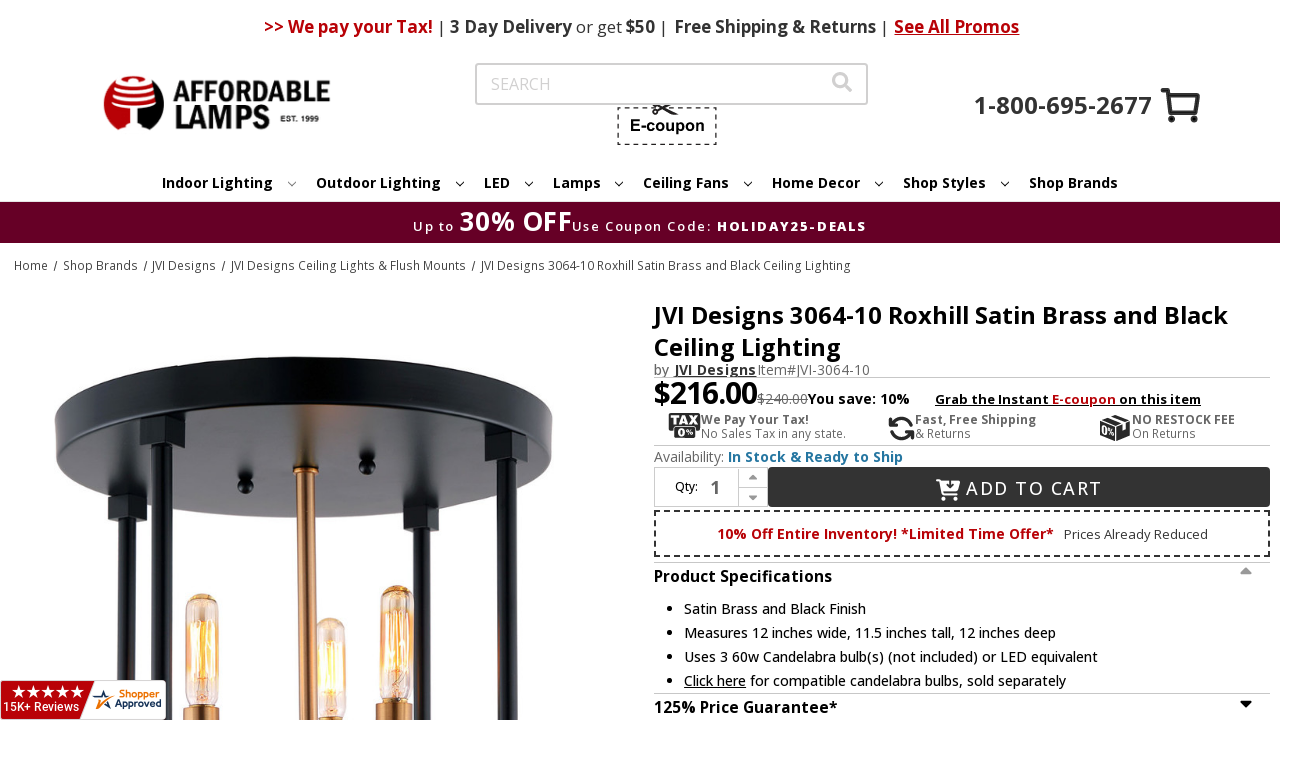

--- FILE ---
content_type: text/html; charset=UTF-8
request_url: https://www.affordablelamps.com/jvi-3064-10.html
body_size: 33323
content:


<!DOCTYPE html>
<html class="no-js" lang="en">
    <head>
        <title>JVI Designs 3064-10 Roxhill Satin Brass and Black Ceiling Lighting - JVI-3064-10</title>
        <link rel="dns-prefetch preconnect" href="https://cdn11.bigcommerce.com/s-2yvqhzn3by" crossorigin><link rel="dns-prefetch preconnect" href="https://fonts.googleapis.com/" crossorigin><link rel="dns-prefetch preconnect" href="https://fonts.gstatic.com/" crossorigin>
        <meta property="product:price:amount" content="216" /><meta property="product:price:currency" content="USD" /><meta property="og:price:standard_amount" content="240" /><meta property="og:url" content="https://www.affordablelamps.com/jvi-3064-10.html" /><meta property="og:site_name" content="AffordableLamps.com" /><meta name="keywords" content="JVI Designs,3064-10,Roxhill,JVI-3064-10,JVI Designs 3064-10 Roxhill Satin Brass and Black Ceiling Lighting,JVI Designs Ceiling Lights &amp; Flush Mounts"><meta name="description" content="JVI Designs 3064-10 Roxhill Satin Brass and Black Ceiling Lighting"><link rel='canonical' href='https://www.affordablelamps.com/jvi-3064-10.html' /><meta name='platform' content='bigcommerce.stencil' /><meta property="og:type" content="product" />
<meta property="og:title" content="JVI Designs 3064-10 Roxhill Satin Brass and Black Ceiling Lighting" />
<meta property="og:description" content="JVI Designs 3064-10 Roxhill Satin Brass and Black Ceiling Lighting" />
<meta property="og:image" content="https://cdn11.bigcommerce.com/s-2yvqhzn3by/products/646877/images/691865/jvi-designs-3064-10-roxhill-modern-satin-brass-and-black-overhead-lighting-fixture-25__72454.1755809868.386.513.jpg?c=1" />
<meta property="og:availability" content="instock" />
<meta property="pinterest:richpins" content="enabled" />
        
         

        <link href="https://cdn11.bigcommerce.com/s-2yvqhzn3by/product_images/favicon.ico?t&#x3D;1724182584" rel="shortcut icon">
        <meta name="viewport" content="width=device-width, initial-scale=1">

        <script>
            document.documentElement.className = document.documentElement.className.replace('no-js', 'js');
        </script>

        <script>
    function browserSupportsAllFeatures() {
        return window.Promise
            && window.fetch
            && window.URL
            && window.URLSearchParams
            && window.WeakMap
            // object-fit support
            && ('objectFit' in document.documentElement.style);
    }

    function loadScript(src) {
        var js = document.createElement('script');
        js.src = src;
        js.onerror = function () {
            console.error('Failed to load polyfill script ' + src);
        };
        document.head.appendChild(js);
    }

    if (!browserSupportsAllFeatures()) {
        loadScript('https://cdn11.bigcommerce.com/s-2yvqhzn3by/stencil/931a68d0-cece-013e-c42f-02e1bc539764/e/0736e190-d541-013e-ea49-7e3da8c058d4/dist/theme-bundle.polyfills.js');
    }
</script>
        <script>window.consentManagerTranslations = `{"locale":"en","locales":{"consent_manager.data_collection_warning":"en","consent_manager.accept_all_cookies":"en","consent_manager.gdpr_settings":"en","consent_manager.data_collection_preferences":"en","consent_manager.manage_data_collection_preferences":"en","consent_manager.use_data_by_cookies":"en","consent_manager.data_categories_table":"en","consent_manager.allow":"en","consent_manager.accept":"en","consent_manager.deny":"en","consent_manager.dismiss":"en","consent_manager.reject_all":"en","consent_manager.category":"en","consent_manager.purpose":"en","consent_manager.functional_category":"en","consent_manager.functional_purpose":"en","consent_manager.analytics_category":"en","consent_manager.analytics_purpose":"en","consent_manager.targeting_category":"en","consent_manager.advertising_category":"en","consent_manager.advertising_purpose":"en","consent_manager.essential_category":"en","consent_manager.esential_purpose":"en","consent_manager.yes":"en","consent_manager.no":"en","consent_manager.not_available":"en","consent_manager.cancel":"en","consent_manager.save":"en","consent_manager.back_to_preferences":"en","consent_manager.close_without_changes":"en","consent_manager.unsaved_changes":"en","consent_manager.by_using":"en","consent_manager.agree_on_data_collection":"en","consent_manager.change_preferences":"en","consent_manager.cancel_dialog_title":"en","consent_manager.privacy_policy":"en","consent_manager.allow_category_tracking":"en","consent_manager.disallow_category_tracking":"en"},"translations":{"consent_manager.data_collection_warning":"We use cookies (and other similar technologies) to collect data to improve your shopping experience.","consent_manager.accept_all_cookies":"Accept All Cookies","consent_manager.gdpr_settings":"Settings","consent_manager.data_collection_preferences":"Website Data Collection Preferences","consent_manager.manage_data_collection_preferences":"Manage Website Data Collection Preferences","consent_manager.use_data_by_cookies":" uses data collected by cookies and JavaScript libraries to improve your shopping experience.","consent_manager.data_categories_table":"The table below outlines how we use this data by category. To opt out of a category of data collection, select 'No' and save your preferences.","consent_manager.allow":"Allow","consent_manager.accept":"Accept","consent_manager.deny":"Deny","consent_manager.dismiss":"Dismiss","consent_manager.reject_all":"Reject all","consent_manager.category":"Category","consent_manager.purpose":"Purpose","consent_manager.functional_category":"Functional","consent_manager.functional_purpose":"Enables enhanced functionality, such as videos and live chat. If you do not allow these, then some or all of these functions may not work properly.","consent_manager.analytics_category":"Analytics","consent_manager.analytics_purpose":"Provide statistical information on site usage, e.g., web analytics so we can improve this website over time.","consent_manager.targeting_category":"Targeting","consent_manager.advertising_category":"Advertising","consent_manager.advertising_purpose":"Used to create profiles or personalize content to enhance your shopping experience.","consent_manager.essential_category":"Essential","consent_manager.esential_purpose":"Essential for the site and any requested services to work, but do not perform any additional or secondary function.","consent_manager.yes":"Yes","consent_manager.no":"No","consent_manager.not_available":"N/A","consent_manager.cancel":"Cancel","consent_manager.save":"Save","consent_manager.back_to_preferences":"Back to Preferences","consent_manager.close_without_changes":"You have unsaved changes to your data collection preferences. Are you sure you want to close without saving?","consent_manager.unsaved_changes":"You have unsaved changes","consent_manager.by_using":"By using our website, you're agreeing to our","consent_manager.agree_on_data_collection":"By using our website, you're agreeing to the collection of data as described in our ","consent_manager.change_preferences":"You can change your preferences at any time","consent_manager.cancel_dialog_title":"Are you sure you want to cancel?","consent_manager.privacy_policy":"Privacy Policy","consent_manager.allow_category_tracking":"Allow [CATEGORY_NAME] tracking","consent_manager.disallow_category_tracking":"Disallow [CATEGORY_NAME] tracking"}}`;</script>
        <link rel="preload" href="https://turbifycdn.com/ty/cdn/yhst-5898888926828/jquery.fancybox.min.css" as="style" onload="this.onload=null;this.rel='stylesheet'">
        <noscript><link rel="stylesheet" href="https://turbifycdn.com/ty/cdn/yhst-5898888926828/jquery.fancybox.min.css"></noscript>

        <script>
            window.lazySizesConfig = window.lazySizesConfig || {};
            window.lazySizesConfig.loadMode = 1;
        </script>
        <script async src="https://cdn11.bigcommerce.com/s-2yvqhzn3by/stencil/931a68d0-cece-013e-c42f-02e1bc539764/e/0736e190-d541-013e-ea49-7e3da8c058d4/dist/theme-bundle.head_async.js"></script>
        <link rel="preconnect" href="https://fonts.googleapis.com">
        <link rel="preconnect" href="https://fonts.gstatic.com" crossorigin>
        <link href="https://fonts.googleapis.com/css2?family=Engagement&display=swap" rel="stylesheet">
        <link href="https://fonts.googleapis.com/css2?family=Open+Sans:ital,wght@0,300..800;1,300..800&display=swap" rel="stylesheet">
        <link href="https://fonts.googleapis.com/css?family=Montserrat:700%7COpen+Sans:400,700&display=block" rel="stylesheet">

        <script async src="https://cdn11.bigcommerce.com/s-2yvqhzn3by/stencil/931a68d0-cece-013e-c42f-02e1bc539764/e/0736e190-d541-013e-ea49-7e3da8c058d4/dist/theme-bundle.font.js"></script>

        <link data-stencil-stylesheet href="https://cdn11.bigcommerce.com/s-2yvqhzn3by/stencil/931a68d0-cece-013e-c42f-02e1bc539764/e/0736e190-d541-013e-ea49-7e3da8c058d4/css/theme-2daebc90-e28f-013e-c3c2-6e89715ef7c9.css" rel="stylesheet">

        <!-- Start Tracking Code for analytics_facebook -->

<script>
!function(f,b,e,v,n,t,s){if(f.fbq)return;n=f.fbq=function(){n.callMethod?n.callMethod.apply(n,arguments):n.queue.push(arguments)};if(!f._fbq)f._fbq=n;n.push=n;n.loaded=!0;n.version='2.0';n.queue=[];t=b.createElement(e);t.async=!0;t.src=v;s=b.getElementsByTagName(e)[0];s.parentNode.insertBefore(t,s)}(window,document,'script','https://connect.facebook.net/en_US/fbevents.js');

fbq('set', 'autoConfig', 'false', '1227254268753131');
fbq('dataProcessingOptions', ['LDU'], 0, 0);
fbq('init', '1227254268753131', {"external_id":"fc9b8779-f940-4412-b026-f6a922da9c9e"});
fbq('set', 'agent', 'bigcommerce', '1227254268753131');

function trackEvents() {
    var pathName = window.location.pathname;

    fbq('track', 'PageView', {}, "");

    // Search events start -- only fire if the shopper lands on the /search.php page
    if (pathName.indexOf('/search.php') === 0 && getUrlParameter('search_query')) {
        fbq('track', 'Search', {
            content_type: 'product_group',
            content_ids: [],
            search_string: getUrlParameter('search_query')
        });
    }
    // Search events end

    // Wishlist events start -- only fire if the shopper attempts to add an item to their wishlist
    if (pathName.indexOf('/wishlist.php') === 0 && getUrlParameter('added_product_id')) {
        fbq('track', 'AddToWishlist', {
            content_type: 'product_group',
            content_ids: []
        });
    }
    // Wishlist events end

    // Lead events start -- only fire if the shopper subscribes to newsletter
    if (pathName.indexOf('/subscribe.php') === 0 && getUrlParameter('result') === 'success') {
        fbq('track', 'Lead', {});
    }
    // Lead events end

    // Registration events start -- only fire if the shopper registers an account
    if (pathName.indexOf('/login.php') === 0 && getUrlParameter('action') === 'account_created') {
        fbq('track', 'CompleteRegistration', {}, "");
    }
    // Registration events end

    

    function getUrlParameter(name) {
        var cleanName = name.replace(/[\[]/, '\[').replace(/[\]]/, '\]');
        var regex = new RegExp('[\?&]' + cleanName + '=([^&#]*)');
        var results = regex.exec(window.location.search);
        return results === null ? '' : decodeURIComponent(results[1].replace(/\+/g, ' '));
    }
}

if (window.addEventListener) {
    window.addEventListener("load", trackEvents, false)
}
</script>
<noscript><img height="1" width="1" style="display:none" alt="null" src="https://www.facebook.com/tr?id=1227254268753131&ev=PageView&noscript=1&a=plbigcommerce1.2&eid="/></noscript>

<!-- End Tracking Code for analytics_facebook -->

<!-- Start Tracking Code for analytics_googleanalytics4 -->

<script data-cfasync="false" src="https://cdn11.bigcommerce.com/shared/js/google_analytics4_bodl_subscribers-358423becf5d870b8b603a81de597c10f6bc7699.js" integrity="sha256-gtOfJ3Avc1pEE/hx6SKj/96cca7JvfqllWA9FTQJyfI=" crossorigin="anonymous"></script>
<script data-cfasync="false">
  (function () {
    window.dataLayer = window.dataLayer || [];

    function gtag(){
        dataLayer.push(arguments);
    }

    function initGA4(event) {
         function setupGtag() {
            function configureGtag() {
                gtag('js', new Date());
                gtag('set', 'developer_id.dMjk3Nj', true);
                gtag('config', 'G-E23508X3XW');
            }

            var script = document.createElement('script');

            script.src = 'https://www.googletagmanager.com/gtag/js?id=G-E23508X3XW';
            script.async = true;
            script.onload = configureGtag;

            document.head.appendChild(script);
        }

        setupGtag();

        if (typeof subscribeOnBodlEvents === 'function') {
            subscribeOnBodlEvents('G-E23508X3XW', false);
        }

        window.removeEventListener(event.type, initGA4);
    }

    

    var eventName = document.readyState === 'complete' ? 'consentScriptsLoaded' : 'DOMContentLoaded';
    window.addEventListener(eventName, initGA4, false);
  })()
</script>

<!-- End Tracking Code for analytics_googleanalytics4 -->

<!-- Start Tracking Code for analytics_visualwebsiteoptimizer -->

<style>
.cart-total:nth-child(2) {
    display: none;
}
</style>

<!-- End Tracking Code for analytics_visualwebsiteoptimizer -->


<script type="text/javascript" src="https://checkout-sdk.bigcommerce.com/v1/loader.js" defer ></script>
<script src="https://www.google.com/recaptcha/api.js" async defer></script>
<script type="text/javascript">
var BCData = {"product_attributes":{"sku":"JVI-3064-10","upc":null,"mpn":"3064-10","gtin":null,"weight":null,"base":true,"image":null,"price":{"without_tax":{"formatted":"$216.00","value":216,"currency":"USD"},"tax_label":"Tax","sale_price_without_tax":{"formatted":"$216.00","value":216,"currency":"USD"},"non_sale_price_without_tax":{"formatted":"$240.00","value":240,"currency":"USD"}},"out_of_stock_behavior":"label_option","out_of_stock_message":"Out of stock","available_modifier_values":[],"in_stock_attributes":[],"stock":null,"instock":true,"stock_message":null,"purchasable":true,"purchasing_message":null,"call_for_price_message":null}};
</script>
<script>
    window.addEventListener('scroll', function () {
       const header = document.querySelector('.ysw-l-header');
       const navbars = document.querySelectorAll('.ysw-header-fixed');
       const headerHeight = header ? header.clientHeight : 0;

       navbars.forEach(function (navbar) {
           if (window.scrollY > headerHeight) {
               navbar.classList.add('visible');
            } else {
                navbar.classList.remove('visible');
            }
        });
    });
</script>
<script>
document.addEventListener('DOMContentLoaded', function () {
    document.querySelectorAll('.navPage-subMenu-item-child').forEach(item => {
        item.addEventListener('mouseover', function() {
            const submenu = this.querySelector('.navPage-subMenu');
            if (submenu) {
                submenu.style.left = '100%';
                submenu.style.right = 'auto';

                const rect = submenu.getBoundingClientRect();

                if (rect.right > window.innerWidth) {
                    submenu.style.left = 'auto';
                    submenu.style.right = '100%';
                } else {
                    submenu.style.left = '100%';
                    submenu.style.right = 'auto';
                }
            }
        });
    });
});
</script><!-- Google tag (gtag.js) -->
<script async src="https://www.googletagmanager.com/gtag/js?id=AW-1072455670"></script>
<script>
  window.dataLayer = window.dataLayer || [];
  function gtag(){dataLayer.push(arguments);}
  gtag('js', new Date());

  gtag('config', 'AW-1072455670');
</script><script>(function(w,d,t,r,u){var f,n,i;w[u]=w[u]||[],f=function(){var o={ti:"5152916", enableAutoSpaTracking: true};o.q=w[u],w[u]=new UET(o),w[u].push("pageLoad")},n=d.createElement(t),n.src=r,n.async=1,n.onload=n.onreadystatechange=function(){var s=this.readyState;s&&s!=="loaded"&&s!=="complete"||(f(),n.onload=n.onreadystatechange=null)},i=d.getElementsByTagName(t)[0],i.parentNode.insertBefore(n,i)})(window,document,"script","//bat.bing.com/bat.js","uetq");</script><script
    async
    type="text/javascript"
    id="sig-bc"
    data-store-id="stores/2yvqhzn3by"
    src="https://cdn-scripts.signifyd.com/bigcommerce/script-tag.js">
</script><!-- Google Tag Manager -->
<script>(function(w,d,s,l,i){w[l]=w[l]||[];w[l].push({'gtm.start':
new Date().getTime(),event:'gtm.js'});var f=d.getElementsByTagName(s)[0],
j=d.createElement(s),dl=l!='dataLayer'?'&l='+l:'';j.async=true;j.src=
'https://www.googletagmanager.com/gtm.js?id='+i+dl;f.parentNode.insertBefore(j,f);
})(window,document,'script','dataLayer','GTM-P3HNT3D');</script>
<!-- End Google Tag Manager --><script type="text/javascript">
!function(e){if(!window.pintrk){window.pintrk=function()
{window.pintrk.queue.push(Array.prototype.slice.call(arguments))};var
n=window.pintrk;n.queue=[],n.version="3.0";var
t=document.createElement("script");t.async=!0,t.src=e;var
r=document.getElementsByTagName("script")[0];r.parentNode.insertBefore(t,r)}}
("https://s.pinimg.com/ct/core.js");

pintrk('load','2612516670880', { 
  em: '', 
  external_id: '' 
});
pintrk('page');
pintrk('track', 'pagevisit');
</script>
 <script data-cfasync="false" src="https://microapps.bigcommerce.com/bodl-events/1.9.4/index.js" integrity="sha256-Y0tDj1qsyiKBRibKllwV0ZJ1aFlGYaHHGl/oUFoXJ7Y=" nonce="" crossorigin="anonymous"></script>
 <script data-cfasync="false" nonce="">

 (function() {
    function decodeBase64(base64) {
       const text = atob(base64);
       const length = text.length;
       const bytes = new Uint8Array(length);
       for (let i = 0; i < length; i++) {
          bytes[i] = text.charCodeAt(i);
       }
       const decoder = new TextDecoder();
       return decoder.decode(bytes);
    }
    window.bodl = JSON.parse(decodeBase64("[base64]"));
 })()

 </script>

<script nonce="">
(function () {
    var xmlHttp = new XMLHttpRequest();

    xmlHttp.open('POST', 'https://bes.gcp.data.bigcommerce.com/nobot');
    xmlHttp.setRequestHeader('Content-Type', 'application/json');
    xmlHttp.send('{"store_id":"1002944916","timezone_offset":"-8.0","timestamp":"2026-02-02T18:55:34.12934100Z","visit_id":"90528256-a618-472e-8e13-afa1b09ce91b","channel_id":1}');
})();
</script>

        
        
        
        
        
        


            <!-- CENTRIFUGE - PRODUCT PAGE HEAD DECLARATIONS -->
            <link rel="stylesheet" href="/content/cf.css" />
            <script type="text/javascript" src="https://www.centrifugeconnect.com/clients/check_inventory.php?si=2yvqhzn3by&ids=1&id0=646877&code0=JVI-3064-10&declare=true"></script>
            <!-- CENTRIFUGE - PRODUCT PAGE HEAD DECLARATIONS -->
    </head>
    <body>
        <svg data-src="https://cdn11.bigcommerce.com/s-2yvqhzn3by/stencil/931a68d0-cece-013e-c42f-02e1bc539764/e/0736e190-d541-013e-ea49-7e3da8c058d4/img/icon-sprite.svg" class="icons-svg-sprite"></svg>

        <a href="#main-content" class="skip-to-main-link">Skip to main content</a>

<header class="ysw-l-header">
    <div class="ysw-l-header__container header" role="banner">
        <div class="ysw-banner">
    <div class="ysw-banner__container">
        <div class="ysw-banner__center">
                <span class="ysw-banner__promo"> <b>>> We pay your Tax!</b> <span>|</span> <b>3 Day</b> Delivery <span>or get</span> $50 <span>|</span> </span>

                <span class="ysw-banner__promo"><b>Free</b> Shipping & Returns <span>|</span></span>

                <a class="ysw-banner__promo-link" href="https://www.affordablelamps.com/promotions.html">See All Promos</a>
        </div>
    </div>
            <div class="ysw-banner__icon">
            <a class="ysw-banner__icon--phone" href="tel:+1-800-695-2677">
                <svg xmlns="http://www.w3.org/2000/svg" xmlns:xlink="http://www.w3.org/1999/xlink" version="1.1" width="256" height="256" viewBox="0 0 248 248" xml:space="preserve"><defs></defs>
                     <g style="
                        stroke: none;
                        stroke-width: 0;
                        stroke-dasharray: none;
                        stroke-linecap: butt;
                        stroke-linejoin: miter;
                        stroke-miterlimit: 10;
                        fill: none;
                        fill-rule: nonzero;
                        opacity: 1;
                        " transform="translate(1.4065934065934016 1.4065934065934016) scale(2.81 2.81)">
                    <path
                        d="M 38.789 51.211 l 10.876 10.876 c 0.974 0.974 2.471 1.194 3.684 0.543 l 13.034 -6.997 c 0.964 -0.518 2.129 -0.493 3.07 0.066 l 19.017 11.285 c 1.357 0.805 1.903 2.489 1.268 3.933 c -1.625 3.698 -4.583 10.476 -5.758 13.473 c -0.247 0.631 -0.615 1.209 -1.127 1.652 c -12.674 10.986 -37.89 -2.4 -57.191 -21.701 C 6.358 45.039 -7.028 19.823 3.958 7.149 c 0.444 -0.512 1.022 -0.88 1.652 -1.127 c 2.996 -1.175 9.775 -4.133 13.473 -5.758 c 1.444 -0.635 3.128 -0.089 3.933 1.268 l 11.285 19.017 c 0.558 0.941 0.583 2.106 0.066 3.07 L 27.37 36.651 c -0.651 1.213 -0.431 2.71 0.543 3.684 C 27.913 40.335 38.789 51.211 38.789 51.211 z"
                        style="
                        stroke: none;
                        stroke-width: 1;
                        stroke-dasharray: none;
                        stroke-linecap: butt;
                        stroke-linejoin: miter;
                        stroke-miterlimit: 10;
                        fill: rgb(0, 0, 0);
                        fill-rule: nonzero;
                        opacity: 1;
                        " transform=" matrix(1 0 0 1 0 0) " stroke-linecap="round" />
                    </g>
                </svg>
            </a>
        </div>
</div>
        <a href="#" class="mobileMenu-toggle" data-mobile-menu-toggle="menu">
            <i class="icon ysw-icon-burger">
                <svg>
                    <use xlink:href="#icon-burger"></use>
                </svg>
            </i>
        </a>

        <button class="ysw-search-toggle">
            <i class="icon">
                <svg>
                    <use xlink:href="#icon-search-solid"></use>
                </svg>
            </i>
        </button>

        <nav class="navUser">
    
    <ul class="navUser-section navUser-section--alt">
        <li class="navUser-item">
            <a class="navUser-action navUser-item--compare"
                href="https://www.affordablelamps.com/compare"
                data-compare-nav
                aria-label="Compare"
                >
                Compare <span class="countPill countPill--positive countPill--alt"></span>
            </a>
        </li>
        <li class="navUser-item">
            <button class="navUser-action navUser-action--quickSearch"
                type="button"
                id="quick-search-expand"
                data-search="quickSearch"
                aria-controls="quickSearch"
                aria-label="Search"
                >
                Search
            </button>
        </li>
        <li class="navUser-item navUser-item--account">
                <a class="navUser-action"
                    href="https://www.affordablelamps.com/login.php"
                    aria-label="Sign in"
                    >
                    Sign in
                </a>
        </li>
        <li class="navUser-item navUser-item--coupon">
            <button class="navUser-action ysw-info-accordion ysw-l-header__social-items--item ysw-l-header__link--accent ysw-noun-coupon" type="button" data-reveal-id="ecupon">
                <svg class="icon ysw-hidden" aria-hidden="true">
                    <use xlink:href="#icon-noun-coupon"></use>
                </svg>
                <svg xmlns="http://www.w3.org/2000/svg" xmlns:xlink="http://www.w3.org/1999/xlink" width="100px" height="44px"
    viewBox="0 0 99 44" version="1.1">
    <defs>
        <filter id="alpha" filterUnits="objectBoundingBox" x="0%" y="0%" width="100%" height="100%">
            <feColorMatrix type="matrix" in="SourceGraphic" values="0 0 0 0 1 0 0 0 0 1 0 0 0 0 1 0 0 0 1 0" />
        </filter>
        <mask id="mask0">
            <g filter="url(#alpha)">
                <rect x="0" y="0" width="99" height="44"
                    style="fill:rgb(0%,0%,0%);fill-opacity:0.992157;stroke:none;" />
            </g>
        </mask>
        <clipPath id="clip1">
            <rect x="0" y="0" width="99" height="44" />
        </clipPath>
        <g id="surface5" clip-path="url(#clip1)">
            <path style=" stroke:none;fill-rule:evenodd;fill:rgb(13.333333%,12.156863%,12.156863%);fill-opacity:1;"
                d="M 37.402344 -0.0078125 C 37.644531 -0.0078125 37.882812 -0.0078125 38.121094 -0.0078125 C 39.191406 0.164062 39.972656 0.734375 40.464844 1.695312 C 40.734375 2.285156 40.816406 2.898438 40.71875 3.539062 C 42.082031 4.199219 43.445312 4.855469 44.808594 5.515625 C 47.3125 4.0625 49.808594 2.601562 52.304688 1.132812 C 53.417969 0.476562 54.617188 0.0976562 55.902344 -0.0078125 C 56.304688 -0.0078125 56.703125 -0.0078125 57.105469 -0.0078125 C 58.421875 0.101562 59.746094 0.207031 61.078125 0.3125 C 61.105469 0.3125 61.113281 0.328125 61.101562 0.347656 C 56.574219 2.550781 52.082031 4.730469 47.625 6.886719 C 51.75 8.894531 55.839844 10.875 59.890625 12.832031 C 60.300781 13.03125 60.710938 13.234375 61.113281 13.445312 C 59.738281 13.5625 58.371094 13.675781 57.003906 13.777344 C 55.4375 13.863281 53.960938 13.535156 52.574219 12.792969 C 49.984375 11.285156 47.390625 9.773438 44.804688 8.261719 C 43.496094 8.898438 42.1875 9.535156 40.878906 10.171875 C 40.824219 10.195312 40.765625 10.21875 40.707031 10.238281 C 40.871094 11.34375 40.550781 12.277344 39.742188 13.042969 C 38.851562 13.777344 37.851562 13.96875 36.746094 13.613281 C 35.8125 13.246094 35.191406 12.582031 34.886719 11.617188 C 34.625 10.613281 34.8125 9.699219 35.441406 8.882812 C 36.25 7.957031 37.261719 7.617188 38.46875 7.859375 C 38.933594 7.976562 39.347656 8.191406 39.710938 8.496094 C 40.628906 7.957031 41.550781 7.417969 42.476562 6.886719 C 41.554688 6.347656 40.632812 5.8125 39.710938 5.277344 C 38.808594 6 37.808594 6.175781 36.710938 5.804688 C 35.738281 5.410156 35.117188 4.703125 34.847656 3.6875 C 34.613281 2.453125 34.96875 1.433594 35.917969 0.621094 C 36.355469 0.28125 36.851562 0.0703125 37.402344 -0.0078125 Z M 37.6875 1.820312 C 38.152344 1.8125 38.511719 2.003906 38.757812 2.394531 C 38.929688 2.71875 38.960938 3.058594 38.84375 3.414062 C 38.5625 4.015625 38.09375 4.25 37.441406 4.117188 C 36.890625 3.910156 36.609375 3.511719 36.597656 2.921875 C 36.691406 2.285156 37.054688 1.917969 37.6875 1.820312 Z M 37.675781 9.617188 C 38.25 9.609375 38.640625 9.871094 38.859375 10.398438 C 38.996094 10.875 38.898438 11.285156 38.554688 11.636719 C 38.242188 11.910156 37.882812 12 37.476562 11.910156 C 36.996094 11.773438 36.710938 11.453125 36.617188 10.960938 C 36.566406 10.328125 36.832031 9.898438 37.414062 9.671875 C 37.503906 9.648438 37.589844 9.632812 37.675781 9.617188 Z M 37.675781 9.617188 " />
        </g>
        <mask id="mask1">
            <g filter="url(#alpha)">
                <rect x="0" y="0" width="99" height="44"
                    style="fill:rgb(0%,0%,0%);fill-opacity:0.980392;stroke:none;" />
            </g>
        </mask>
        <clipPath id="clip2">
            <rect x="0" y="0" width="99" height="44" />
        </clipPath>
        <g id="surface8" clip-path="url(#clip2)">
            <path style=" stroke:none;fill-rule:evenodd;fill:rgb(13.333333%,12.156863%,12.156863%);fill-opacity:1;"
                d="M -0.0078125 6.222656 C 1.011719 6.222656 2.03125 6.222656 3.050781 6.222656 C 3.050781 6.667969 3.050781 7.109375 3.050781 7.554688 C 2.472656 7.554688 1.894531 7.554688 1.316406 7.554688 C 1.316406 8.136719 1.316406 8.722656 1.316406 9.304688 C 0.875 9.304688 0.433594 9.304688 -0.0078125 9.304688 C -0.0078125 8.277344 -0.0078125 7.25 -0.0078125 6.222656 Z M -0.0078125 6.222656 " />
        </g>
        <mask id="mask2">
            <g filter="url(#alpha)">
                <rect x="0" y="0" width="99" height="44"
                    style="fill:rgb(0%,0%,0%);fill-opacity:0.980392;stroke:none;" />
            </g>
        </mask>
        <clipPath id="clip3">
            <rect x="0" y="0" width="99" height="44" />
        </clipPath>
        <g id="surface11" clip-path="url(#clip3)">
            <path style=" stroke:none;fill-rule:evenodd;fill:rgb(13.333333%,12.156863%,12.156863%);fill-opacity:1;"
                d="M 7.207031 6.222656 C 8.78125 6.222656 10.351562 6.222656 11.921875 6.222656 C 11.921875 6.667969 11.921875 7.109375 11.921875 7.554688 C 10.351562 7.554688 8.78125 7.554688 7.207031 7.554688 C 7.207031 7.109375 7.207031 6.667969 7.207031 6.222656 Z M 7.207031 6.222656 " />
        </g>
        <mask id="mask3">
            <g filter="url(#alpha)">
                <rect x="0" y="0" width="99" height="44"
                    style="fill:rgb(0%,0%,0%);fill-opacity:0.980392;stroke:none;" />
            </g>
        </mask>
        <clipPath id="clip4">
            <rect x="0" y="0" width="99" height="44" />
        </clipPath>
        <g id="surface14" clip-path="url(#clip4)">
            <path style=" stroke:none;fill-rule:evenodd;fill:rgb(13.333333%,12.156863%,12.156863%);fill-opacity:1;"
                d="M 16.09375 6.222656 C 17.660156 6.21875 19.230469 6.222656 20.796875 6.230469 C 20.808594 6.667969 20.8125 7.109375 20.808594 7.554688 C 19.238281 7.554688 17.664062 7.554688 16.09375 7.554688 C 16.09375 7.109375 16.09375 6.667969 16.09375 6.222656 Z M 16.09375 6.222656 " />
        </g>
        <mask id="mask4">
            <g filter="url(#alpha)">
                <rect x="0" y="0" width="99" height="44"
                    style="fill:rgb(0%,0%,0%);fill-opacity:0.980392;stroke:none;" />
            </g>
        </mask>
        <clipPath id="clip5">
            <rect x="0" y="0" width="99" height="44" />
        </clipPath>
        <g id="surface17" clip-path="url(#clip5)">
            <path style=" stroke:none;fill-rule:evenodd;fill:rgb(13.333333%,12.156863%,12.156863%);fill-opacity:1;"
                d="M 24.953125 6.222656 C 26.527344 6.222656 28.097656 6.222656 29.667969 6.222656 C 29.667969 6.667969 29.667969 7.109375 29.667969 7.554688 C 28.097656 7.554688 26.527344 7.554688 24.953125 7.554688 C 24.953125 7.109375 24.953125 6.667969 24.953125 6.222656 Z M 24.953125 6.222656 " />
        </g>
        <mask id="mask5">
            <g filter="url(#alpha)">
                <rect x="0" y="0" width="99" height="44"
                    style="fill:rgb(0%,0%,0%);fill-opacity:0.976471;stroke:none;" />
            </g>
        </mask>
        <clipPath id="clip6">
            <rect x="0" y="0" width="99" height="44" />
        </clipPath>
        <g id="surface20" clip-path="url(#clip6)">
            <path style=" stroke:none;fill-rule:evenodd;fill:rgb(13.333333%,12.156863%,12.156863%);fill-opacity:1;"
                d="M 33.828125 6.222656 C 35.398438 6.21875 36.96875 6.222656 38.542969 6.230469 C 38.550781 6.449219 38.554688 6.667969 38.554688 6.886719 C 38.554688 7.109375 38.550781 7.328125 38.542969 7.546875 C 36.96875 7.554688 35.398438 7.554688 33.828125 7.554688 C 33.828125 7.109375 33.828125 6.667969 33.828125 6.222656 Z M 33.828125 6.222656 " />
        </g>
        <mask id="mask6">
            <g filter="url(#alpha)">
                <rect x="0" y="0" width="99" height="44"
                    style="fill:rgb(0%,0%,0%);fill-opacity:0.980392;stroke:none;" />
            </g>
        </mask>
        <clipPath id="clip7">
            <rect x="0" y="0" width="99" height="44" />
        </clipPath>
        <g id="surface23" clip-path="url(#clip7)">
            <path style=" stroke:none;fill-rule:evenodd;fill:rgb(13.333333%,12.156863%,12.156863%);fill-opacity:1;"
                d="M 51.574219 6.222656 C 53.144531 6.222656 54.714844 6.222656 56.289062 6.222656 C 56.289062 6.667969 56.289062 7.109375 56.289062 7.554688 C 54.714844 7.554688 53.144531 7.554688 51.574219 7.554688 C 51.574219 7.109375 51.574219 6.667969 51.574219 6.222656 Z M 51.574219 6.222656 " />
        </g>
        <mask id="mask7">
            <g filter="url(#alpha)">
                <rect x="0" y="0" width="99" height="44"
                    style="fill:rgb(0%,0%,0%);fill-opacity:0.976471;stroke:none;" />
            </g>
        </mask>
        <clipPath id="clip8">
            <rect x="0" y="0" width="99" height="44" />
        </clipPath>
        <g id="surface26" clip-path="url(#clip8)">
            <path style=" stroke:none;fill-rule:evenodd;fill:rgb(13.333333%,12.156863%,12.156863%);fill-opacity:1;"
                d="M 60.445312 6.222656 C 62.015625 6.222656 63.589844 6.222656 65.160156 6.222656 C 65.160156 6.667969 65.160156 7.109375 65.160156 7.554688 C 63.589844 7.554688 62.015625 7.554688 60.445312 7.546875 C 60.429688 7.105469 60.429688 6.664062 60.445312 6.222656 Z M 60.445312 6.222656 " />
        </g>
        <mask id="mask8">
            <g filter="url(#alpha)">
                <rect x="0" y="0" width="99" height="44"
                    style="fill:rgb(0%,0%,0%);fill-opacity:0.980392;stroke:none;" />
            </g>
        </mask>
        <clipPath id="clip9">
            <rect x="0" y="0" width="99" height="44" />
        </clipPath>
        <g id="surface29" clip-path="url(#clip9)">
            <path style=" stroke:none;fill-rule:evenodd;fill:rgb(13.333333%,12.156863%,12.156863%);fill-opacity:1;"
                d="M 69.320312 6.222656 C 70.890625 6.222656 72.460938 6.222656 74.035156 6.222656 C 74.035156 6.667969 74.035156 7.109375 74.035156 7.554688 C 72.460938 7.554688 70.890625 7.554688 69.320312 7.554688 C 69.320312 7.109375 69.320312 6.667969 69.320312 6.222656 Z M 69.320312 6.222656 " />
        </g>
        <mask id="mask9">
            <g filter="url(#alpha)">
                <rect x="0" y="0" width="99" height="44"
                    style="fill:rgb(0%,0%,0%);fill-opacity:0.980392;stroke:none;" />
            </g>
        </mask>
        <clipPath id="clip10">
            <rect x="0" y="0" width="99" height="44" />
        </clipPath>
        <g id="surface32" clip-path="url(#clip10)">
            <path style=" stroke:none;fill-rule:evenodd;fill:rgb(13.333333%,12.156863%,12.156863%);fill-opacity:1;"
                d="M 78.191406 6.222656 C 79.761719 6.222656 81.335938 6.222656 82.90625 6.222656 C 82.90625 6.667969 82.90625 7.109375 82.90625 7.554688 C 81.335938 7.554688 79.761719 7.554688 78.191406 7.554688 C 78.191406 7.109375 78.191406 6.667969 78.191406 6.222656 Z M 78.191406 6.222656 " />
        </g>
        <mask id="mask10">
            <g filter="url(#alpha)">
                <rect x="0" y="0" width="99" height="44"
                    style="fill:rgb(0%,0%,0%);fill-opacity:0.980392;stroke:none;" />
            </g>
        </mask>
        <clipPath id="clip11">
            <rect x="0" y="0" width="99" height="44" />
        </clipPath>
        <g id="surface35" clip-path="url(#clip11)">
            <path style=" stroke:none;fill-rule:evenodd;fill:rgb(13.333333%,12.156863%,12.156863%);fill-opacity:1;"
                d="M 87.0625 6.222656 C 88.636719 6.222656 90.207031 6.222656 91.777344 6.222656 C 91.777344 6.667969 91.777344 7.109375 91.777344 7.554688 C 90.207031 7.554688 88.636719 7.554688 87.0625 7.554688 C 87.0625 7.109375 87.0625 6.667969 87.0625 6.222656 Z M 87.0625 6.222656 " />
        </g>
        <mask id="mask11">
            <g filter="url(#alpha)">
                <rect x="0" y="0" width="99" height="44"
                    style="fill:rgb(0%,0%,0%);fill-opacity:0.980392;stroke:none;" />
            </g>
        </mask>
        <clipPath id="clip12">
            <rect x="0" y="0" width="99" height="44" />
        </clipPath>
        <g id="surface38" clip-path="url(#clip12)">
            <path style=" stroke:none;fill-rule:evenodd;fill:rgb(13.333333%,12.156863%,12.156863%);fill-opacity:1;"
                d="M 98.992188 6.222656 C 98.992188 7.25 98.992188 8.277344 98.992188 9.304688 C 98.550781 9.304688 98.109375 9.304688 97.667969 9.304688 C 97.667969 8.722656 97.667969 8.136719 97.667969 7.554688 C 97.09375 7.554688 96.515625 7.554688 95.9375 7.554688 C 95.9375 7.109375 95.9375 6.667969 95.9375 6.222656 C 96.957031 6.222656 97.976562 6.222656 98.992188 6.222656 Z M 98.992188 6.222656 " />
        </g>
        <mask id="mask12">
            <g filter="url(#alpha)">
                <rect x="0" y="0" width="99" height="44"
                    style="fill:rgb(0%,0%,0%);fill-opacity:0.980392;stroke:none;" />
            </g>
        </mask>
        <clipPath id="clip13">
            <rect x="0" y="0" width="99" height="44" />
        </clipPath>
        <g id="surface41" clip-path="url(#clip13)">
            <path style=" stroke:none;fill-rule:evenodd;fill:rgb(13.333333%,12.156863%,12.156863%);fill-opacity:1;"
                d="M -0.0078125 13.570312 C 0.433594 13.570312 0.875 13.570312 1.316406 13.570312 C 1.316406 15.1875 1.316406 16.804688 1.316406 18.417969 C 0.875 18.417969 0.433594 18.417969 -0.0078125 18.417969 C -0.0078125 16.804688 -0.0078125 15.1875 -0.0078125 13.570312 Z M -0.0078125 13.570312 " />
        </g>
        <mask id="mask13">
            <g filter="url(#alpha)">
                <rect x="0" y="0" width="99" height="44"
                    style="fill:rgb(0%,0%,0%);fill-opacity:0.980392;stroke:none;" />
            </g>
        </mask>
        <clipPath id="clip14">
            <rect x="0" y="0" width="99" height="44" />
        </clipPath>
        <g id="surface44" clip-path="url(#clip14)">
            <path style=" stroke:none;fill-rule:evenodd;fill:rgb(13.333333%,12.156863%,12.156863%);fill-opacity:1;"
                d="M 98.992188 13.570312 C 98.992188 15.1875 98.992188 16.804688 98.992188 18.417969 C 98.550781 18.417969 98.109375 18.417969 97.667969 18.417969 C 97.667969 16.804688 97.667969 15.1875 97.667969 13.570312 C 98.109375 13.570312 98.550781 13.570312 98.992188 13.570312 Z M 98.992188 13.570312 " />
        </g>
        <mask id="mask14">
            <g filter="url(#alpha)">
                <rect x="0" y="0" width="99" height="44"
                    style="fill:rgb(0%,0%,0%);fill-opacity:0.996078;stroke:none;" />
            </g>
        </mask>
        <clipPath id="clip15">
            <rect x="0" y="0" width="99" height="44" />
        </clipPath>
        <g id="surface47" clip-path="url(#clip15)">
            <path style=" stroke:none;fill-rule:evenodd;fill:rgb(0%,0%,0%);fill-opacity:1;"
                d="M 13.507812 18.234375 C 16.394531 18.234375 19.28125 18.234375 22.167969 18.234375 C 22.167969 18.894531 22.167969 19.558594 22.167969 20.222656 C 20.070312 20.222656 17.96875 20.222656 15.871094 20.222656 C 15.871094 21.085938 15.871094 21.945312 15.871094 22.808594 C 17.820312 22.808594 19.773438 22.808594 21.722656 22.808594 C 21.722656 23.472656 21.722656 24.132812 21.722656 24.796875 C 19.773438 24.796875 17.820312 24.796875 15.871094 24.796875 C 15.871094 25.855469 15.871094 26.910156 15.871094 27.96875 C 18.042969 27.96875 20.21875 27.96875 22.390625 27.96875 C 22.390625 28.625 22.390625 29.285156 22.390625 29.945312 C 19.429688 29.945312 16.46875 29.945312 13.507812 29.945312 C 13.507812 26.039062 13.507812 22.136719 13.507812 18.234375 Z M 13.507812 18.234375 " />
        </g>
        <mask id="mask15">
            <g filter="url(#alpha)">
                <rect x="0" y="0" width="99" height="44"
                    style="fill:rgb(0%,0%,0%);fill-opacity:0.992157;stroke:none;" />
            </g>
        </mask>
        <clipPath id="clip16">
            <rect x="0" y="0" width="99" height="44" />
        </clipPath>
        <g id="surface50" clip-path="url(#clip16)">
            <path style=" stroke:none;fill-rule:evenodd;fill:rgb(0%,0%,0%);fill-opacity:1;"
                d="M 33.023438 21.265625 C 33.542969 21.238281 34.058594 21.273438 34.570312 21.371094 C 35.667969 21.605469 36.449219 22.234375 36.914062 23.253906 C 37.019531 23.484375 37.101562 23.722656 37.167969 23.964844 C 36.429688 24.089844 35.695312 24.222656 34.960938 24.363281 C 34.765625 23.402344 34.183594 22.964844 33.207031 23.050781 C 32.453125 23.152344 31.96875 23.574219 31.753906 24.3125 C 31.628906 24.839844 31.582031 25.375 31.617188 25.917969 C 31.628906 26.296875 31.6875 26.667969 31.792969 27.035156 C 32.050781 27.847656 32.605469 28.269531 33.457031 28.292969 C 34.175781 28.296875 34.660156 27.960938 34.910156 27.285156 C 34.980469 27.089844 35.03125 26.890625 35.066406 26.6875 C 35.804688 26.804688 36.542969 26.925781 37.28125 27.046875 C 37.136719 27.792969 36.820312 28.453125 36.332031 29.023438 C 35.734375 29.640625 35.007812 29.992188 34.148438 30.085938 C 33.585938 30.152344 33.027344 30.144531 32.464844 30.0625 C 31.28125 29.84375 30.402344 29.207031 29.824219 28.152344 C 29.542969 27.589844 29.378906 26.992188 29.328125 26.363281 C 29.261719 25.65625 29.304688 24.957031 29.453125 24.261719 C 29.699219 23.171875 30.292969 22.339844 31.242188 21.769531 C 31.800781 21.472656 32.394531 21.304688 33.023438 21.265625 Z M 33.023438 21.265625 " />
        </g>
        <mask id="mask16">
            <g filter="url(#alpha)">
                <rect x="0" y="0" width="99" height="44"
                    style="fill:rgb(0%,0%,0%);fill-opacity:0.992157;stroke:none;" />
            </g>
        </mask>
        <clipPath id="clip17">
            <rect x="0" y="0" width="99" height="44" />
        </clipPath>
        <g id="surface53" clip-path="url(#clip17)">
            <path style=" stroke:none;fill-rule:evenodd;fill:rgb(0%,0%,0%);fill-opacity:1;"
                d="M 42.316406 21.265625 C 43.078125 21.214844 43.8125 21.328125 44.519531 21.609375 C 45.539062 22.074219 46.269531 22.820312 46.714844 23.851562 C 47.039062 24.710938 47.128906 25.59375 46.988281 26.5 C 46.789062 27.707031 46.203125 28.664062 45.222656 29.378906 C 44.617188 29.800781 43.945312 30.042969 43.207031 30.113281 C 41.980469 30.226562 40.863281 29.933594 39.855469 29.230469 C 39.089844 28.613281 38.617188 27.8125 38.4375 26.835938 C 38.285156 26.078125 38.285156 25.320312 38.4375 24.5625 C 38.964844 22.554688 40.257812 21.457031 42.316406 21.265625 Z M 42.464844 23.105469 C 43.367188 23.054688 44.03125 23.429688 44.449219 24.226562 C 44.675781 24.746094 44.769531 25.289062 44.734375 25.855469 C 44.734375 26.394531 44.601562 26.902344 44.339844 27.371094 C 43.785156 28.167969 43.039062 28.449219 42.09375 28.210938 C 41.53125 28.007812 41.125 27.632812 40.875 27.085938 C 40.679688 26.585938 40.597656 26.066406 40.628906 25.53125 C 40.628906 25.003906 40.757812 24.511719 41.011719 24.050781 C 41.355469 23.515625 41.839844 23.199219 42.464844 23.105469 Z M 42.464844 23.105469 " />
        </g>
        <mask id="mask17">
            <g filter="url(#alpha)">
                <rect x="0" y="0" width="99" height="44"
                    style="fill:rgb(0%,0%,0%);fill-opacity:0.996078;stroke:none;" />
            </g>
        </mask>
        <clipPath id="clip18">
            <rect x="0" y="0" width="99" height="44" />
        </clipPath>
        <g id="surface56" clip-path="url(#clip18)">
            <path style=" stroke:none;fill-rule:evenodd;fill:rgb(0%,0%,0%);fill-opacity:1;"
                d="M 63.09375 21.265625 C 64.371094 21.199219 65.382812 21.679688 66.132812 22.707031 C 66.503906 23.257812 66.742188 23.863281 66.835938 24.523438 C 66.957031 25.3125 66.953125 26.097656 66.824219 26.886719 C 66.675781 27.839844 66.253906 28.648438 65.554688 29.304688 C 64.675781 30.0625 63.667969 30.304688 62.535156 30.027344 C 62.246094 29.941406 61.980469 29.8125 61.734375 29.640625 C 61.4375 29.429688 61.164062 29.1875 60.921875 28.914062 C 60.914062 30.335938 60.914062 31.753906 60.914062 33.175781 C 60.167969 33.175781 59.421875 33.175781 58.675781 33.175781 C 58.675781 29.269531 58.675781 25.359375 58.675781 21.453125 C 59.375 21.453125 60.070312 21.453125 60.765625 21.453125 C 60.765625 21.859375 60.765625 22.265625 60.773438 22.671875 C 61.238281 21.980469 61.875 21.535156 62.6875 21.335938 C 62.824219 21.308594 62.957031 21.285156 63.09375 21.265625 Z M 62.574219 23.058594 C 63.269531 23.007812 63.816406 23.265625 64.214844 23.839844 C 64.445312 24.230469 64.578125 24.652344 64.609375 25.109375 C 64.664062 25.6875 64.636719 26.265625 64.523438 26.835938 C 64.417969 27.378906 64.136719 27.804688 63.6875 28.109375 C 63.289062 28.339844 62.863281 28.402344 62.414062 28.296875 C 61.921875 28.148438 61.542969 27.855469 61.28125 27.410156 C 61.074219 27.007812 60.957031 26.578125 60.921875 26.128906 C 60.878906 25.734375 60.882812 25.339844 60.933594 24.945312 C 60.980469 24.476562 61.144531 24.058594 61.429688 23.691406 C 61.730469 23.332031 62.109375 23.121094 62.574219 23.058594 Z M 62.574219 23.058594 " />
        </g>
        <mask id="mask18">
            <g filter="url(#alpha)">
                <rect x="0" y="0" width="99" height="44"
                    style="fill:rgb(0%,0%,0%);fill-opacity:0.992157;stroke:none;" />
            </g>
        </mask>
        <clipPath id="clip19">
            <rect x="0" y="0" width="99" height="44" />
        </clipPath>
        <g id="surface59" clip-path="url(#clip19)">
            <path style=" stroke:none;fill-rule:evenodd;fill:rgb(0%,0%,0%);fill-opacity:1;"
                d="M 72.164062 21.265625 C 72.925781 21.214844 73.660156 21.328125 74.367188 21.609375 C 75.386719 22.074219 76.117188 22.820312 76.5625 23.851562 C 76.886719 24.710938 76.976562 25.59375 76.835938 26.5 C 76.636719 27.707031 76.050781 28.664062 75.074219 29.378906 C 74.308594 29.898438 73.464844 30.152344 72.542969 30.144531 C 71.5 30.132812 70.550781 29.828125 69.703125 29.230469 C 68.9375 28.613281 68.464844 27.8125 68.285156 26.835938 C 68.132812 26.078125 68.132812 25.320312 68.285156 24.5625 C 68.8125 22.554688 70.105469 21.457031 72.164062 21.265625 Z M 72.3125 23.105469 C 73.214844 23.054688 73.878906 23.429688 74.300781 24.226562 C 74.523438 24.746094 74.617188 25.289062 74.585938 25.855469 C 74.582031 26.394531 74.453125 26.902344 74.1875 27.371094 C 73.632812 28.167969 72.886719 28.449219 71.941406 28.210938 C 71.378906 28.007812 70.972656 27.632812 70.722656 27.085938 C 70.527344 26.585938 70.445312 26.066406 70.476562 25.53125 C 70.476562 25.003906 70.605469 24.511719 70.859375 24.050781 C 71.203125 23.515625 71.6875 23.199219 72.3125 23.105469 Z M 72.3125 23.105469 " />
        </g>
        <mask id="mask19">
            <g filter="url(#alpha)">
                <rect x="0" y="0" width="99" height="44"
                    style="fill:rgb(0%,0%,0%);fill-opacity:0.992157;stroke:none;" />
            </g>
        </mask>
        <clipPath id="clip20">
            <rect x="0" y="0" width="99" height="44" />
        </clipPath>
        <g id="surface62" clip-path="url(#clip20)">
            <path style=" stroke:none;fill-rule:evenodd;fill:rgb(0%,0%,0%);fill-opacity:1;"
                d="M 83.167969 21.265625 C 83.863281 21.210938 84.519531 21.34375 85.132812 21.671875 C 85.617188 21.949219 85.949219 22.351562 86.128906 22.882812 C 86.203125 23.109375 86.253906 23.339844 86.277344 23.578125 C 86.308594 23.855469 86.324219 24.132812 86.328125 24.410156 C 86.335938 26.261719 86.335938 28.109375 86.335938 29.957031 C 85.582031 29.957031 84.832031 29.957031 84.082031 29.957031 C 84.085938 28.320312 84.082031 26.683594 84.074219 25.046875 C 84.070312 24.703125 84.042969 24.363281 83.988281 24.027344 C 83.855469 23.441406 83.496094 23.097656 82.90625 23 C 82.242188 22.941406 81.699219 23.167969 81.277344 23.679688 C 81.054688 24.015625 80.933594 24.386719 80.921875 24.796875 C 80.890625 25.109375 80.875 25.417969 80.871094 25.730469 C 80.863281 27.140625 80.863281 28.546875 80.863281 29.957031 C 80.117188 29.957031 79.371094 29.957031 78.625 29.957031 C 78.625 27.121094 78.625 24.289062 78.625 21.453125 C 79.316406 21.453125 80.011719 21.453125 80.703125 21.453125 C 80.703125 21.859375 80.703125 22.265625 80.710938 22.671875 C 81.082031 22.183594 81.542969 21.808594 82.089844 21.546875 C 82.433594 21.394531 82.792969 21.304688 83.167969 21.265625 Z M 83.167969 21.265625 " />
        </g>
        <mask id="mask20">
            <g filter="url(#alpha)">
                <rect x="0" y="0" width="99" height="44"
                    style="fill:rgb(0%,0%,0%);fill-opacity:0.992157;stroke:none;" />
            </g>
        </mask>
        <clipPath id="clip21">
            <rect x="0" y="0" width="99" height="44" />
        </clipPath>
        <g id="surface65" clip-path="url(#clip21)">
            <path style=" stroke:none;fill-rule:evenodd;fill:rgb(0%,0%,0%);fill-opacity:1;"
                d="M 48.738281 21.453125 C 49.488281 21.453125 50.242188 21.453125 50.992188 21.453125 C 50.988281 23.050781 50.992188 24.652344 50.996094 26.253906 C 51 26.664062 51.03125 27.074219 51.097656 27.484375 C 51.253906 28.023438 51.613281 28.324219 52.167969 28.398438 C 52.84375 28.457031 53.394531 28.222656 53.820312 27.695312 C 54.019531 27.394531 54.125 27.0625 54.128906 26.699219 C 54.152344 26.402344 54.171875 26.101562 54.179688 25.804688 C 54.183594 24.355469 54.1875 22.902344 54.183594 21.453125 C 54.933594 21.453125 55.683594 21.453125 56.4375 21.453125 C 56.4375 24.289062 56.4375 27.121094 56.4375 29.957031 C 55.738281 29.957031 55.042969 29.957031 54.34375 29.957031 C 54.347656 29.542969 54.34375 29.128906 54.339844 28.714844 C 53.71875 29.546875 52.894531 30.015625 51.859375 30.125 C 51.191406 30.1875 50.566406 30.058594 49.976562 29.738281 C 49.414062 29.40625 49.050781 28.917969 48.894531 28.277344 C 48.820312 27.980469 48.773438 27.675781 48.757812 27.371094 C 48.738281 25.398438 48.734375 23.425781 48.738281 21.453125 Z M 48.738281 21.453125 " />
        </g>
        <mask id="mask21">
            <g filter="url(#alpha)">
                <rect x="0" y="0" width="99" height="44"
                    style="fill:rgb(0%,0%,0%);fill-opacity:0.980392;stroke:none;" />
            </g>
        </mask>
        <clipPath id="clip22">
            <rect x="0" y="0" width="99" height="44" />
        </clipPath>
        <g id="surface68" clip-path="url(#clip22)">
            <path style=" stroke:none;fill-rule:evenodd;fill:rgb(13.333333%,12.156863%,12.156863%);fill-opacity:1;"
                d="M -0.0078125 22.683594 C 0.433594 22.683594 0.875 22.683594 1.316406 22.683594 C 1.320312 24.300781 1.316406 25.917969 1.3125 27.53125 C 0.871094 27.550781 0.433594 27.550781 -0.0078125 27.53125 C -0.0078125 25.917969 -0.0078125 24.300781 -0.0078125 22.683594 Z M -0.0078125 22.683594 " />
        </g>
        <mask id="mask22">
            <g filter="url(#alpha)">
                <rect x="0" y="0" width="99" height="44"
                    style="fill:rgb(0%,0%,0%);fill-opacity:0.976471;stroke:none;" />
            </g>
        </mask>
        <clipPath id="clip23">
            <rect x="0" y="0" width="99" height="44" />
        </clipPath>
        <g id="surface71" clip-path="url(#clip23)">
            <path style=" stroke:none;fill-rule:evenodd;fill:rgb(13.333333%,12.156863%,12.156863%);fill-opacity:1;"
                d="M 98.992188 22.683594 C 98.992188 24.300781 98.992188 25.917969 98.992188 27.53125 C 98.554688 27.550781 98.113281 27.550781 97.675781 27.53125 C 97.667969 25.917969 97.667969 24.300781 97.667969 22.683594 C 98.109375 22.683594 98.550781 22.683594 98.992188 22.683594 Z M 98.992188 22.683594 " />
        </g>
        <mask id="mask23">
            <g filter="url(#alpha)">
                <rect x="0" y="0" width="99" height="44"
                    style="fill:rgb(0%,0%,0%);fill-opacity:0.992157;stroke:none;" />
            </g>
        </mask>
        <clipPath id="clip24">
            <rect x="0" y="0" width="99" height="44" />
        </clipPath>
        <g id="surface74" clip-path="url(#clip24)">
            <path style=" stroke:none;fill-rule:evenodd;fill:rgb(0%,0%,0%);fill-opacity:1;"
                d="M 24.101562 24.574219 C 25.570312 24.574219 27.039062 24.574219 28.503906 24.574219 C 28.503906 25.328125 28.503906 26.082031 28.503906 26.835938 C 27.039062 26.835938 25.570312 26.835938 24.101562 26.835938 C 24.101562 26.082031 24.101562 25.328125 24.101562 24.574219 Z M 24.101562 24.574219 " />
        </g>
        <mask id="mask24">
            <g filter="url(#alpha)">
                <rect x="0" y="0" width="99" height="44"
                    style="fill:rgb(0%,0%,0%);fill-opacity:0.980392;stroke:none;" />
            </g>
        </mask>
        <clipPath id="clip25">
            <rect x="0" y="0" width="99" height="44" />
        </clipPath>
        <g id="surface77" clip-path="url(#clip25)">
            <path style=" stroke:none;fill-rule:evenodd;fill:rgb(13.333333%,12.156863%,12.156863%);fill-opacity:1;"
                d="M -0.0078125 31.808594 C 0.433594 31.808594 0.875 31.808594 1.316406 31.808594 C 1.316406 33.425781 1.316406 35.042969 1.316406 36.660156 C 0.875 36.660156 0.433594 36.660156 -0.0078125 36.660156 C -0.0078125 35.042969 -0.0078125 33.425781 -0.0078125 31.808594 Z M -0.0078125 31.808594 " />
        </g>
        <mask id="mask25">
            <g filter="url(#alpha)">
                <rect x="0" y="0" width="99" height="44"
                    style="fill:rgb(0%,0%,0%);fill-opacity:0.980392;stroke:none;" />
            </g>
        </mask>
        <clipPath id="clip26">
            <rect x="0" y="0" width="99" height="44" />
        </clipPath>
        <g id="surface80" clip-path="url(#clip26)">
            <path style=" stroke:none;fill-rule:evenodd;fill:rgb(13.333333%,12.156863%,12.156863%);fill-opacity:1;"
                d="M 98.992188 31.808594 C 98.992188 33.425781 98.992188 35.042969 98.992188 36.660156 C 98.550781 36.660156 98.109375 36.660156 97.667969 36.660156 C 97.667969 35.042969 97.667969 33.425781 97.667969 31.808594 C 98.109375 31.808594 98.550781 31.808594 98.992188 31.808594 Z M 98.992188 31.808594 " />
        </g>
        <mask id="mask26">
            <g filter="url(#alpha)">
                <rect x="0" y="0" width="99" height="44"
                    style="fill:rgb(0%,0%,0%);fill-opacity:0.988235;stroke:none;" />
            </g>
        </mask>
        <clipPath id="clip27">
            <rect x="0" y="0" width="99" height="44" />
        </clipPath>
        <g id="surface83" clip-path="url(#clip27)">
            <path style=" stroke:none;fill-rule:evenodd;fill:rgb(13.333333%,12.156863%,12.156863%);fill-opacity:1;"
                d="M -0.0078125 40.921875 C 0.433594 40.921875 0.875 40.921875 1.316406 40.921875 C 1.316406 41.507812 1.316406 42.089844 1.316406 42.675781 C 1.894531 42.675781 2.472656 42.675781 3.050781 42.675781 C 3.050781 43.113281 3.050781 43.554688 3.050781 43.992188 C 2.03125 43.992188 1.011719 43.992188 -0.0078125 43.992188 C -0.0078125 42.96875 -0.0078125 41.945312 -0.0078125 40.921875 Z M -0.0078125 40.921875 " />
        </g>
        <mask id="mask27">
            <g filter="url(#alpha)">
                <rect x="0" y="0" width="99" height="44"
                    style="fill:rgb(0%,0%,0%);fill-opacity:0.988235;stroke:none;" />
            </g>
        </mask>
        <clipPath id="clip28">
            <rect x="0" y="0" width="99" height="44" />
        </clipPath>
        <g id="surface86" clip-path="url(#clip28)">
            <path style=" stroke:none;fill-rule:evenodd;fill:rgb(13.333333%,12.156863%,12.156863%);fill-opacity:1;"
                d="M 98.992188 40.921875 C 98.992188 41.945312 98.992188 42.96875 98.992188 43.992188 C 97.976562 43.992188 96.957031 43.992188 95.9375 43.992188 C 95.9375 43.554688 95.9375 43.113281 95.9375 42.675781 C 96.515625 42.675781 97.09375 42.675781 97.667969 42.675781 C 97.667969 42.089844 97.667969 41.507812 97.667969 40.921875 C 98.109375 40.921875 98.550781 40.921875 98.992188 40.921875 Z M 98.992188 40.921875 " />
        </g>
        <mask id="mask28">
            <g filter="url(#alpha)">
                <rect x="0" y="0" width="99" height="44"
                    style="fill:rgb(0%,0%,0%);fill-opacity:0.992157;stroke:none;" />
            </g>
        </mask>
        <clipPath id="clip29">
            <rect x="0" y="0" width="99" height="44" />
        </clipPath>
        <g id="surface89" clip-path="url(#clip29)">
            <path style=" stroke:none;fill-rule:evenodd;fill:rgb(13.333333%,12.156863%,12.156863%);fill-opacity:1;"
                d="M 11.921875 43.992188 C 10.351562 43.992188 8.78125 43.992188 7.207031 43.992188 C 7.207031 43.554688 7.207031 43.113281 7.207031 42.675781 C 8.78125 42.675781 10.351562 42.675781 11.921875 42.675781 C 11.921875 43.113281 11.921875 43.554688 11.921875 43.992188 Z M 11.921875 43.992188 " />
        </g>
        <mask id="mask29">
            <g filter="url(#alpha)">
                <rect x="0" y="0" width="99" height="44"
                    style="fill:rgb(0%,0%,0%);fill-opacity:0.992157;stroke:none;" />
            </g>
        </mask>
        <clipPath id="clip30">
            <rect x="0" y="0" width="99" height="44" />
        </clipPath>
        <g id="surface92" clip-path="url(#clip30)">
            <path style=" stroke:none;fill-rule:evenodd;fill:rgb(13.333333%,12.156863%,12.156863%);fill-opacity:1;"
                d="M 20.808594 43.992188 C 19.238281 43.992188 17.664062 43.992188 16.09375 43.992188 C 16.09375 43.554688 16.09375 43.113281 16.09375 42.675781 C 17.664062 42.675781 19.238281 42.675781 20.808594 42.675781 C 20.808594 43.113281 20.808594 43.554688 20.808594 43.992188 Z M 20.808594 43.992188 " />
        </g>
        <mask id="mask30">
            <g filter="url(#alpha)">
                <rect x="0" y="0" width="99" height="44"
                    style="fill:rgb(0%,0%,0%);fill-opacity:0.992157;stroke:none;" />
            </g>
        </mask>
        <clipPath id="clip31">
            <rect x="0" y="0" width="99" height="44" />
        </clipPath>
        <g id="surface95" clip-path="url(#clip31)">
            <path style=" stroke:none;fill-rule:evenodd;fill:rgb(13.333333%,12.156863%,12.156863%);fill-opacity:1;"
                d="M 29.667969 43.992188 C 28.097656 43.992188 26.527344 43.992188 24.953125 43.992188 C 24.953125 43.554688 24.953125 43.113281 24.953125 42.675781 C 26.527344 42.675781 28.097656 42.675781 29.667969 42.675781 C 29.667969 43.113281 29.667969 43.554688 29.667969 43.992188 Z M 29.667969 43.992188 " />
        </g>
        <mask id="mask31">
            <g filter="url(#alpha)">
                <rect x="0" y="0" width="99" height="44"
                    style="fill:rgb(0%,0%,0%);fill-opacity:0.988235;stroke:none;" />
            </g>
        </mask>
        <clipPath id="clip32">
            <rect x="0" y="0" width="99" height="44" />
        </clipPath>
        <g id="surface98" clip-path="url(#clip32)">
            <path style=" stroke:none;fill-rule:evenodd;fill:rgb(13.333333%,12.156863%,12.156863%);fill-opacity:1;"
                d="M 38.554688 43.992188 C 36.980469 43.992188 35.402344 43.992188 33.828125 43.992188 C 33.828125 43.554688 33.828125 43.113281 33.828125 42.675781 C 35.402344 42.675781 36.980469 42.675781 38.554688 42.675781 C 38.554688 43.113281 38.554688 43.554688 38.554688 43.992188 Z M 38.554688 43.992188 " />
        </g>
        <mask id="mask32">
            <g filter="url(#alpha)">
                <rect x="0" y="0" width="99" height="44"
                    style="fill:rgb(0%,0%,0%);fill-opacity:0.992157;stroke:none;" />
            </g>
        </mask>
        <clipPath id="clip33">
            <rect x="0" y="0" width="99" height="44" />
        </clipPath>
        <g id="surface101" clip-path="url(#clip33)">
            <path style=" stroke:none;fill-rule:evenodd;fill:rgb(13.333333%,12.156863%,12.156863%);fill-opacity:1;"
                d="M 47.414062 43.992188 C 45.84375 43.992188 44.273438 43.992188 42.699219 43.992188 C 42.699219 43.554688 42.699219 43.113281 42.699219 42.675781 C 44.273438 42.675781 45.84375 42.675781 47.414062 42.675781 C 47.414062 43.113281 47.414062 43.554688 47.414062 43.992188 Z M 47.414062 43.992188 " />
        </g>
        <mask id="mask33">
            <g filter="url(#alpha)">
                <rect x="0" y="0" width="99" height="44"
                    style="fill:rgb(0%,0%,0%);fill-opacity:0.992157;stroke:none;" />
            </g>
        </mask>
        <clipPath id="clip34">
            <rect x="0" y="0" width="99" height="44" />
        </clipPath>
        <g id="surface104" clip-path="url(#clip34)">
            <path style=" stroke:none;fill-rule:evenodd;fill:rgb(13.333333%,12.156863%,12.156863%);fill-opacity:1;"
                d="M 56.289062 43.992188 C 54.714844 43.992188 53.144531 43.992188 51.574219 43.992188 C 51.574219 43.554688 51.574219 43.113281 51.574219 42.675781 C 53.144531 42.675781 54.714844 42.675781 56.289062 42.675781 C 56.289062 43.113281 56.289062 43.554688 56.289062 43.992188 Z M 56.289062 43.992188 " />
        </g>
        <mask id="mask34">
            <g filter="url(#alpha)">
                <rect x="0" y="0" width="99" height="44"
                    style="fill:rgb(0%,0%,0%);fill-opacity:0.988235;stroke:none;" />
            </g>
        </mask>
        <clipPath id="clip35">
            <rect x="0" y="0" width="99" height="44" />
        </clipPath>
        <g id="surface107" clip-path="url(#clip35)">
            <path style=" stroke:none;fill-rule:evenodd;fill:rgb(13.333333%,12.156863%,12.156863%);fill-opacity:1;"
                d="M 65.160156 43.992188 C 63.585938 43.992188 62.007812 43.992188 60.433594 43.992188 C 60.433594 43.554688 60.433594 43.113281 60.433594 42.675781 C 62.007812 42.675781 63.585938 42.675781 65.160156 42.675781 C 65.160156 43.113281 65.160156 43.554688 65.160156 43.992188 Z M 65.160156 43.992188 " />
        </g>
        <mask id="mask35">
            <g filter="url(#alpha)">
                <rect x="0" y="0" width="99" height="44"
                    style="fill:rgb(0%,0%,0%);fill-opacity:0.992157;stroke:none;" />
            </g>
        </mask>
        <clipPath id="clip36">
            <rect x="0" y="0" width="99" height="44" />
        </clipPath>
        <g id="surface110" clip-path="url(#clip36)">
            <path style=" stroke:none;fill-rule:evenodd;fill:rgb(13.333333%,12.156863%,12.156863%);fill-opacity:1;"
                d="M 74.035156 43.992188 C 72.460938 43.992188 70.890625 43.992188 69.320312 43.992188 C 69.320312 43.554688 69.320312 43.113281 69.320312 42.675781 C 70.890625 42.675781 72.460938 42.675781 74.035156 42.675781 C 74.035156 43.113281 74.035156 43.554688 74.035156 43.992188 Z M 74.035156 43.992188 " />
        </g>
        <mask id="mask36">
            <g filter="url(#alpha)">
                <rect x="0" y="0" width="99" height="44"
                    style="fill:rgb(0%,0%,0%);fill-opacity:0.992157;stroke:none;" />
            </g>
        </mask>
        <clipPath id="clip37">
            <rect x="0" y="0" width="99" height="44" />
        </clipPath>
        <g id="surface113" clip-path="url(#clip37)">
            <path style=" stroke:none;fill-rule:evenodd;fill:rgb(13.333333%,12.156863%,12.156863%);fill-opacity:1;"
                d="M 82.90625 43.992188 C 81.335938 43.992188 79.761719 43.992188 78.191406 43.992188 C 78.191406 43.554688 78.191406 43.113281 78.191406 42.675781 C 79.761719 42.675781 81.335938 42.675781 82.90625 42.675781 C 82.90625 43.113281 82.90625 43.554688 82.90625 43.992188 Z M 82.90625 43.992188 " />
        </g>
        <mask id="mask37">
            <g filter="url(#alpha)">
                <rect x="0" y="0" width="99" height="44"
                    style="fill:rgb(0%,0%,0%);fill-opacity:0.992157;stroke:none;" />
            </g>
        </mask>
        <clipPath id="clip38">
            <rect x="0" y="0" width="99" height="44" />
        </clipPath>
        <g id="surface116" clip-path="url(#clip38)">
            <path style=" stroke:none;fill-rule:evenodd;fill:rgb(13.333333%,12.156863%,12.156863%);fill-opacity:1;"
                d="M 91.777344 43.992188 C 90.207031 43.992188 88.636719 43.992188 87.0625 43.992188 C 87.0625 43.554688 87.0625 43.113281 87.0625 42.675781 C 88.636719 42.675781 90.207031 42.675781 91.777344 42.675781 C 91.777344 43.113281 91.777344 43.554688 91.777344 43.992188 Z M 91.777344 43.992188 " />
        </g>
    </defs>
    <g id="surface1">
        <use xlink:href="#surface5" mask="url(#mask0)" />
        <use xlink:href="#surface8" mask="url(#mask1)" />
        <use xlink:href="#surface11" mask="url(#mask2)" />
        <use xlink:href="#surface14" mask="url(#mask3)" />
        <use xlink:href="#surface17" mask="url(#mask4)" />
        <use xlink:href="#surface20" mask="url(#mask5)" />
        <use xlink:href="#surface23" mask="url(#mask6)" />
        <use xlink:href="#surface26" mask="url(#mask7)" />
        <use xlink:href="#surface29" mask="url(#mask8)" />
        <use xlink:href="#surface32" mask="url(#mask9)" />
        <use xlink:href="#surface35" mask="url(#mask10)" />
        <use xlink:href="#surface38" mask="url(#mask11)" />
        <use xlink:href="#surface41" mask="url(#mask12)" />
        <use xlink:href="#surface44" mask="url(#mask13)" />
        <use xlink:href="#surface47" mask="url(#mask14)" />
        <use xlink:href="#surface50" mask="url(#mask15)" />
        <use xlink:href="#surface53" mask="url(#mask16)" />
        <use xlink:href="#surface56" mask="url(#mask17)" />
        <use xlink:href="#surface59" mask="url(#mask18)" />
        <use xlink:href="#surface62" mask="url(#mask19)" />
        <use xlink:href="#surface65" mask="url(#mask20)" />
        <use xlink:href="#surface68" mask="url(#mask21)" />
        <use xlink:href="#surface71" mask="url(#mask22)" />
        <use xlink:href="#surface74" mask="url(#mask23)" />
        <use xlink:href="#surface77" mask="url(#mask24)" />
        <use xlink:href="#surface80" mask="url(#mask25)" />
        <use xlink:href="#surface83" mask="url(#mask26)" />
        <use xlink:href="#surface86" mask="url(#mask27)" />
        <use xlink:href="#surface89" mask="url(#mask28)" />
        <use xlink:href="#surface92" mask="url(#mask29)" />
        <use xlink:href="#surface95" mask="url(#mask30)" />
        <use xlink:href="#surface98" mask="url(#mask31)" />
        <use xlink:href="#surface101" mask="url(#mask32)" />
        <use xlink:href="#surface104" mask="url(#mask33)" />
        <use xlink:href="#surface107" mask="url(#mask34)" />
        <use xlink:href="#surface110" mask="url(#mask35)" />
        <use xlink:href="#surface113" mask="url(#mask36)" />
        <use xlink:href="#surface116" mask="url(#mask37)" />
    </g>
</svg>            </button>
            <div id="ecupon" class="modal" data-reveal>
    <button class="modal-close"
        type="button"
        title="Close"
        
>
    <span class="aria-description--hidden">Close</span>
    <span aria-hidden="true">&#215;</span>
</button>

    <div id="modal-content" class="modal-content">
        <h3 class="modal-content__title">Join our Subscriber List</h3>
        <p class="modal-content__description">Create an account and join our list to hear about exclusive offers, new collections and sale events. Exclusions apply</p>
        <form class="modal-content__form" action="https://app.remarkety.com/public/subscribers/createcontact/" method="post">
            <input type="hidden" name="store_id" value="64v8dxXp">
 <input type="hidden" name="form_id" value="Wx4AwXdr">
            <div class="modal-content__form--email">
                Your email: <input class="modal-content__form--input" type="text" name="email">
            </div>
            <button class="button button--primary form-prefixPostfix-button--postfix ysw-u-uppercase modal-content__form--submit" type="submit">Submit</button>
        </form>
    </div>

    <div class="loadingOverlay"></div>
</div>
        </li>
        <li class="navUser-item navUser-item--phone">
            <a class="navUser-action"
                href="tel:+1-800-695-2677"
            >
                <svg xmlns="http://www.w3.org/2000/svg" xmlns:xlink="http://www.w3.org/1999/xlink" version="1.1" width="256" height="256" viewBox="0 0 248 248" xml:space="preserve"><defs></defs>
                    <g style="
                            stroke: none;
                            stroke-width: 0;
                            stroke-dasharray: none;
                            stroke-linecap: butt;
                            stroke-linejoin: miter;
                            stroke-miterlimit: 10;
                            fill: none;
                            fill-rule: nonzero;
                            opacity: 1;
                        " transform="translate(1.4065934065934016 1.4065934065934016) scale(2.81 2.81)">
                        <path
                            d="M 38.789 51.211 l 10.876 10.876 c 0.974 0.974 2.471 1.194 3.684 0.543 l 13.034 -6.997 c 0.964 -0.518 2.129 -0.493 3.07 0.066 l 19.017 11.285 c 1.357 0.805 1.903 2.489 1.268 3.933 c -1.625 3.698 -4.583 10.476 -5.758 13.473 c -0.247 0.631 -0.615 1.209 -1.127 1.652 c -12.674 10.986 -37.89 -2.4 -57.191 -21.701 C 6.358 45.039 -7.028 19.823 3.958 7.149 c 0.444 -0.512 1.022 -0.88 1.652 -1.127 c 2.996 -1.175 9.775 -4.133 13.473 -5.758 c 1.444 -0.635 3.128 -0.089 3.933 1.268 l 11.285 19.017 c 0.558 0.941 0.583 2.106 0.066 3.07 L 27.37 36.651 c -0.651 1.213 -0.431 2.71 0.543 3.684 C 27.913 40.335 38.789 51.211 38.789 51.211 z"
                            style="
                                stroke: none;
                                stroke-width: 1;
                                stroke-dasharray: none;
                                stroke-linecap: butt;
                                stroke-linejoin: miter;
                                stroke-miterlimit: 10;
                                fill: rgb(0, 0, 0);
                                fill-rule: nonzero;
                                opacity: 1;
                            " transform=" matrix(1 0 0 1 0 0) " stroke-linecap="round" />
                    </g>
                </svg>
            </a>
        </li>

        <li class="navUser-item navUser-item--cart">
            <a class="navUser-action"
                data-cart-preview
                data-dropdown="cart-preview-dropdown"
                data-options="align:right"
                href="https://www.affordablelamps.com/cart.php"
                aria-label="Cart with 0 items"
            >
                <i>
                    <svg>
                        <use href="#icon-shopping-cart"/>
                    </svg>
                </i>
                <span class="countPill cart-quantity"></span>
            </a>
        </li>
    </ul>
    <div class="dropdown dropdown--quickSearch" id="quickSearch" aria-hidden="true" data-prevent-quick-search-close>
        <div class="container">
    <form class="form" action="/search-magic.html" data-quick-search-form-custom>
        <fieldset class="form-fieldset">
            <div class="form-field">
                <label class="is-srOnly" for="query">Search</label>
                <input class="form-input"
                       data-search-quick
                       name="query"
                       id="query"
                       data-error-message="Search field cannot be empty."
                       placeholder="SEARCH"
                       autocomplete="off"
                >
            </div>
        </fieldset>
    </form>
</div>
    </div>
</nav>

        <div class="header-container">
            <div class="header-logo-content">
                <div class="header-logo header-logo--center">
                    <a href="https://www.affordablelamps.com/" class="header-logo__link" data-header-logo-link>
        <div class="header-logo-image-container">
            <img class="header-logo-image"
                 src="https://cdn11.bigcommerce.com/s-2yvqhzn3by/images/stencil/250x69/home-43_1703690909__07780.original.png"
                 srcset="https://cdn11.bigcommerce.com/s-2yvqhzn3by/images/stencil/250x100/home-43_1703690909__07780.original.png"
                 alt="AffordableLamps.com"
                 title="AffordableLamps.com">
        </div>
</a>
                </div>
                
<form class="form" action="/search-magic.html" data-quick-search-form-custom>
    <fieldset class="form-fieldset ysw-u-flex">
        <div class="form-field">
            <label class="is-srOnly" for="query">Search</label>
            <input class="form-input ysw-search-instant-search-input"
                    name="query"
                    id="query"
                    data-error-message="Search field cannot be empty."
                    placeholder="SEARCH"
                    autocomplete="off"
                    >
            <button type="submit">
                <svg>
                    <use href="#icon-search-solid"/>
                </svg>
            </button>
        </div>
        <div class="ysw-E-coupon-container">
            <button class="ysw-info-accordion ysw-l-header__social-items--item ysw-l-header__link--accent ysw-noun-coupon ysw-u-only-desktop" type="button" data-reveal-id="ecupon">
                <svg xmlns="http://www.w3.org/2000/svg" xmlns:xlink="http://www.w3.org/1999/xlink" width="100px" height="44px"
    viewBox="0 0 99 44" version="1.1">
    <defs>
        <filter id="alpha" filterUnits="objectBoundingBox" x="0%" y="0%" width="100%" height="100%">
            <feColorMatrix type="matrix" in="SourceGraphic" values="0 0 0 0 1 0 0 0 0 1 0 0 0 0 1 0 0 0 1 0" />
        </filter>
        <mask id="mask0">
            <g filter="url(#alpha)">
                <rect x="0" y="0" width="99" height="44"
                    style="fill:rgb(0%,0%,0%);fill-opacity:0.992157;stroke:none;" />
            </g>
        </mask>
        <clipPath id="clip1">
            <rect x="0" y="0" width="99" height="44" />
        </clipPath>
        <g id="surface5" clip-path="url(#clip1)">
            <path style=" stroke:none;fill-rule:evenodd;fill:rgb(13.333333%,12.156863%,12.156863%);fill-opacity:1;"
                d="M 37.402344 -0.0078125 C 37.644531 -0.0078125 37.882812 -0.0078125 38.121094 -0.0078125 C 39.191406 0.164062 39.972656 0.734375 40.464844 1.695312 C 40.734375 2.285156 40.816406 2.898438 40.71875 3.539062 C 42.082031 4.199219 43.445312 4.855469 44.808594 5.515625 C 47.3125 4.0625 49.808594 2.601562 52.304688 1.132812 C 53.417969 0.476562 54.617188 0.0976562 55.902344 -0.0078125 C 56.304688 -0.0078125 56.703125 -0.0078125 57.105469 -0.0078125 C 58.421875 0.101562 59.746094 0.207031 61.078125 0.3125 C 61.105469 0.3125 61.113281 0.328125 61.101562 0.347656 C 56.574219 2.550781 52.082031 4.730469 47.625 6.886719 C 51.75 8.894531 55.839844 10.875 59.890625 12.832031 C 60.300781 13.03125 60.710938 13.234375 61.113281 13.445312 C 59.738281 13.5625 58.371094 13.675781 57.003906 13.777344 C 55.4375 13.863281 53.960938 13.535156 52.574219 12.792969 C 49.984375 11.285156 47.390625 9.773438 44.804688 8.261719 C 43.496094 8.898438 42.1875 9.535156 40.878906 10.171875 C 40.824219 10.195312 40.765625 10.21875 40.707031 10.238281 C 40.871094 11.34375 40.550781 12.277344 39.742188 13.042969 C 38.851562 13.777344 37.851562 13.96875 36.746094 13.613281 C 35.8125 13.246094 35.191406 12.582031 34.886719 11.617188 C 34.625 10.613281 34.8125 9.699219 35.441406 8.882812 C 36.25 7.957031 37.261719 7.617188 38.46875 7.859375 C 38.933594 7.976562 39.347656 8.191406 39.710938 8.496094 C 40.628906 7.957031 41.550781 7.417969 42.476562 6.886719 C 41.554688 6.347656 40.632812 5.8125 39.710938 5.277344 C 38.808594 6 37.808594 6.175781 36.710938 5.804688 C 35.738281 5.410156 35.117188 4.703125 34.847656 3.6875 C 34.613281 2.453125 34.96875 1.433594 35.917969 0.621094 C 36.355469 0.28125 36.851562 0.0703125 37.402344 -0.0078125 Z M 37.6875 1.820312 C 38.152344 1.8125 38.511719 2.003906 38.757812 2.394531 C 38.929688 2.71875 38.960938 3.058594 38.84375 3.414062 C 38.5625 4.015625 38.09375 4.25 37.441406 4.117188 C 36.890625 3.910156 36.609375 3.511719 36.597656 2.921875 C 36.691406 2.285156 37.054688 1.917969 37.6875 1.820312 Z M 37.675781 9.617188 C 38.25 9.609375 38.640625 9.871094 38.859375 10.398438 C 38.996094 10.875 38.898438 11.285156 38.554688 11.636719 C 38.242188 11.910156 37.882812 12 37.476562 11.910156 C 36.996094 11.773438 36.710938 11.453125 36.617188 10.960938 C 36.566406 10.328125 36.832031 9.898438 37.414062 9.671875 C 37.503906 9.648438 37.589844 9.632812 37.675781 9.617188 Z M 37.675781 9.617188 " />
        </g>
        <mask id="mask1">
            <g filter="url(#alpha)">
                <rect x="0" y="0" width="99" height="44"
                    style="fill:rgb(0%,0%,0%);fill-opacity:0.980392;stroke:none;" />
            </g>
        </mask>
        <clipPath id="clip2">
            <rect x="0" y="0" width="99" height="44" />
        </clipPath>
        <g id="surface8" clip-path="url(#clip2)">
            <path style=" stroke:none;fill-rule:evenodd;fill:rgb(13.333333%,12.156863%,12.156863%);fill-opacity:1;"
                d="M -0.0078125 6.222656 C 1.011719 6.222656 2.03125 6.222656 3.050781 6.222656 C 3.050781 6.667969 3.050781 7.109375 3.050781 7.554688 C 2.472656 7.554688 1.894531 7.554688 1.316406 7.554688 C 1.316406 8.136719 1.316406 8.722656 1.316406 9.304688 C 0.875 9.304688 0.433594 9.304688 -0.0078125 9.304688 C -0.0078125 8.277344 -0.0078125 7.25 -0.0078125 6.222656 Z M -0.0078125 6.222656 " />
        </g>
        <mask id="mask2">
            <g filter="url(#alpha)">
                <rect x="0" y="0" width="99" height="44"
                    style="fill:rgb(0%,0%,0%);fill-opacity:0.980392;stroke:none;" />
            </g>
        </mask>
        <clipPath id="clip3">
            <rect x="0" y="0" width="99" height="44" />
        </clipPath>
        <g id="surface11" clip-path="url(#clip3)">
            <path style=" stroke:none;fill-rule:evenodd;fill:rgb(13.333333%,12.156863%,12.156863%);fill-opacity:1;"
                d="M 7.207031 6.222656 C 8.78125 6.222656 10.351562 6.222656 11.921875 6.222656 C 11.921875 6.667969 11.921875 7.109375 11.921875 7.554688 C 10.351562 7.554688 8.78125 7.554688 7.207031 7.554688 C 7.207031 7.109375 7.207031 6.667969 7.207031 6.222656 Z M 7.207031 6.222656 " />
        </g>
        <mask id="mask3">
            <g filter="url(#alpha)">
                <rect x="0" y="0" width="99" height="44"
                    style="fill:rgb(0%,0%,0%);fill-opacity:0.980392;stroke:none;" />
            </g>
        </mask>
        <clipPath id="clip4">
            <rect x="0" y="0" width="99" height="44" />
        </clipPath>
        <g id="surface14" clip-path="url(#clip4)">
            <path style=" stroke:none;fill-rule:evenodd;fill:rgb(13.333333%,12.156863%,12.156863%);fill-opacity:1;"
                d="M 16.09375 6.222656 C 17.660156 6.21875 19.230469 6.222656 20.796875 6.230469 C 20.808594 6.667969 20.8125 7.109375 20.808594 7.554688 C 19.238281 7.554688 17.664062 7.554688 16.09375 7.554688 C 16.09375 7.109375 16.09375 6.667969 16.09375 6.222656 Z M 16.09375 6.222656 " />
        </g>
        <mask id="mask4">
            <g filter="url(#alpha)">
                <rect x="0" y="0" width="99" height="44"
                    style="fill:rgb(0%,0%,0%);fill-opacity:0.980392;stroke:none;" />
            </g>
        </mask>
        <clipPath id="clip5">
            <rect x="0" y="0" width="99" height="44" />
        </clipPath>
        <g id="surface17" clip-path="url(#clip5)">
            <path style=" stroke:none;fill-rule:evenodd;fill:rgb(13.333333%,12.156863%,12.156863%);fill-opacity:1;"
                d="M 24.953125 6.222656 C 26.527344 6.222656 28.097656 6.222656 29.667969 6.222656 C 29.667969 6.667969 29.667969 7.109375 29.667969 7.554688 C 28.097656 7.554688 26.527344 7.554688 24.953125 7.554688 C 24.953125 7.109375 24.953125 6.667969 24.953125 6.222656 Z M 24.953125 6.222656 " />
        </g>
        <mask id="mask5">
            <g filter="url(#alpha)">
                <rect x="0" y="0" width="99" height="44"
                    style="fill:rgb(0%,0%,0%);fill-opacity:0.976471;stroke:none;" />
            </g>
        </mask>
        <clipPath id="clip6">
            <rect x="0" y="0" width="99" height="44" />
        </clipPath>
        <g id="surface20" clip-path="url(#clip6)">
            <path style=" stroke:none;fill-rule:evenodd;fill:rgb(13.333333%,12.156863%,12.156863%);fill-opacity:1;"
                d="M 33.828125 6.222656 C 35.398438 6.21875 36.96875 6.222656 38.542969 6.230469 C 38.550781 6.449219 38.554688 6.667969 38.554688 6.886719 C 38.554688 7.109375 38.550781 7.328125 38.542969 7.546875 C 36.96875 7.554688 35.398438 7.554688 33.828125 7.554688 C 33.828125 7.109375 33.828125 6.667969 33.828125 6.222656 Z M 33.828125 6.222656 " />
        </g>
        <mask id="mask6">
            <g filter="url(#alpha)">
                <rect x="0" y="0" width="99" height="44"
                    style="fill:rgb(0%,0%,0%);fill-opacity:0.980392;stroke:none;" />
            </g>
        </mask>
        <clipPath id="clip7">
            <rect x="0" y="0" width="99" height="44" />
        </clipPath>
        <g id="surface23" clip-path="url(#clip7)">
            <path style=" stroke:none;fill-rule:evenodd;fill:rgb(13.333333%,12.156863%,12.156863%);fill-opacity:1;"
                d="M 51.574219 6.222656 C 53.144531 6.222656 54.714844 6.222656 56.289062 6.222656 C 56.289062 6.667969 56.289062 7.109375 56.289062 7.554688 C 54.714844 7.554688 53.144531 7.554688 51.574219 7.554688 C 51.574219 7.109375 51.574219 6.667969 51.574219 6.222656 Z M 51.574219 6.222656 " />
        </g>
        <mask id="mask7">
            <g filter="url(#alpha)">
                <rect x="0" y="0" width="99" height="44"
                    style="fill:rgb(0%,0%,0%);fill-opacity:0.976471;stroke:none;" />
            </g>
        </mask>
        <clipPath id="clip8">
            <rect x="0" y="0" width="99" height="44" />
        </clipPath>
        <g id="surface26" clip-path="url(#clip8)">
            <path style=" stroke:none;fill-rule:evenodd;fill:rgb(13.333333%,12.156863%,12.156863%);fill-opacity:1;"
                d="M 60.445312 6.222656 C 62.015625 6.222656 63.589844 6.222656 65.160156 6.222656 C 65.160156 6.667969 65.160156 7.109375 65.160156 7.554688 C 63.589844 7.554688 62.015625 7.554688 60.445312 7.546875 C 60.429688 7.105469 60.429688 6.664062 60.445312 6.222656 Z M 60.445312 6.222656 " />
        </g>
        <mask id="mask8">
            <g filter="url(#alpha)">
                <rect x="0" y="0" width="99" height="44"
                    style="fill:rgb(0%,0%,0%);fill-opacity:0.980392;stroke:none;" />
            </g>
        </mask>
        <clipPath id="clip9">
            <rect x="0" y="0" width="99" height="44" />
        </clipPath>
        <g id="surface29" clip-path="url(#clip9)">
            <path style=" stroke:none;fill-rule:evenodd;fill:rgb(13.333333%,12.156863%,12.156863%);fill-opacity:1;"
                d="M 69.320312 6.222656 C 70.890625 6.222656 72.460938 6.222656 74.035156 6.222656 C 74.035156 6.667969 74.035156 7.109375 74.035156 7.554688 C 72.460938 7.554688 70.890625 7.554688 69.320312 7.554688 C 69.320312 7.109375 69.320312 6.667969 69.320312 6.222656 Z M 69.320312 6.222656 " />
        </g>
        <mask id="mask9">
            <g filter="url(#alpha)">
                <rect x="0" y="0" width="99" height="44"
                    style="fill:rgb(0%,0%,0%);fill-opacity:0.980392;stroke:none;" />
            </g>
        </mask>
        <clipPath id="clip10">
            <rect x="0" y="0" width="99" height="44" />
        </clipPath>
        <g id="surface32" clip-path="url(#clip10)">
            <path style=" stroke:none;fill-rule:evenodd;fill:rgb(13.333333%,12.156863%,12.156863%);fill-opacity:1;"
                d="M 78.191406 6.222656 C 79.761719 6.222656 81.335938 6.222656 82.90625 6.222656 C 82.90625 6.667969 82.90625 7.109375 82.90625 7.554688 C 81.335938 7.554688 79.761719 7.554688 78.191406 7.554688 C 78.191406 7.109375 78.191406 6.667969 78.191406 6.222656 Z M 78.191406 6.222656 " />
        </g>
        <mask id="mask10">
            <g filter="url(#alpha)">
                <rect x="0" y="0" width="99" height="44"
                    style="fill:rgb(0%,0%,0%);fill-opacity:0.980392;stroke:none;" />
            </g>
        </mask>
        <clipPath id="clip11">
            <rect x="0" y="0" width="99" height="44" />
        </clipPath>
        <g id="surface35" clip-path="url(#clip11)">
            <path style=" stroke:none;fill-rule:evenodd;fill:rgb(13.333333%,12.156863%,12.156863%);fill-opacity:1;"
                d="M 87.0625 6.222656 C 88.636719 6.222656 90.207031 6.222656 91.777344 6.222656 C 91.777344 6.667969 91.777344 7.109375 91.777344 7.554688 C 90.207031 7.554688 88.636719 7.554688 87.0625 7.554688 C 87.0625 7.109375 87.0625 6.667969 87.0625 6.222656 Z M 87.0625 6.222656 " />
        </g>
        <mask id="mask11">
            <g filter="url(#alpha)">
                <rect x="0" y="0" width="99" height="44"
                    style="fill:rgb(0%,0%,0%);fill-opacity:0.980392;stroke:none;" />
            </g>
        </mask>
        <clipPath id="clip12">
            <rect x="0" y="0" width="99" height="44" />
        </clipPath>
        <g id="surface38" clip-path="url(#clip12)">
            <path style=" stroke:none;fill-rule:evenodd;fill:rgb(13.333333%,12.156863%,12.156863%);fill-opacity:1;"
                d="M 98.992188 6.222656 C 98.992188 7.25 98.992188 8.277344 98.992188 9.304688 C 98.550781 9.304688 98.109375 9.304688 97.667969 9.304688 C 97.667969 8.722656 97.667969 8.136719 97.667969 7.554688 C 97.09375 7.554688 96.515625 7.554688 95.9375 7.554688 C 95.9375 7.109375 95.9375 6.667969 95.9375 6.222656 C 96.957031 6.222656 97.976562 6.222656 98.992188 6.222656 Z M 98.992188 6.222656 " />
        </g>
        <mask id="mask12">
            <g filter="url(#alpha)">
                <rect x="0" y="0" width="99" height="44"
                    style="fill:rgb(0%,0%,0%);fill-opacity:0.980392;stroke:none;" />
            </g>
        </mask>
        <clipPath id="clip13">
            <rect x="0" y="0" width="99" height="44" />
        </clipPath>
        <g id="surface41" clip-path="url(#clip13)">
            <path style=" stroke:none;fill-rule:evenodd;fill:rgb(13.333333%,12.156863%,12.156863%);fill-opacity:1;"
                d="M -0.0078125 13.570312 C 0.433594 13.570312 0.875 13.570312 1.316406 13.570312 C 1.316406 15.1875 1.316406 16.804688 1.316406 18.417969 C 0.875 18.417969 0.433594 18.417969 -0.0078125 18.417969 C -0.0078125 16.804688 -0.0078125 15.1875 -0.0078125 13.570312 Z M -0.0078125 13.570312 " />
        </g>
        <mask id="mask13">
            <g filter="url(#alpha)">
                <rect x="0" y="0" width="99" height="44"
                    style="fill:rgb(0%,0%,0%);fill-opacity:0.980392;stroke:none;" />
            </g>
        </mask>
        <clipPath id="clip14">
            <rect x="0" y="0" width="99" height="44" />
        </clipPath>
        <g id="surface44" clip-path="url(#clip14)">
            <path style=" stroke:none;fill-rule:evenodd;fill:rgb(13.333333%,12.156863%,12.156863%);fill-opacity:1;"
                d="M 98.992188 13.570312 C 98.992188 15.1875 98.992188 16.804688 98.992188 18.417969 C 98.550781 18.417969 98.109375 18.417969 97.667969 18.417969 C 97.667969 16.804688 97.667969 15.1875 97.667969 13.570312 C 98.109375 13.570312 98.550781 13.570312 98.992188 13.570312 Z M 98.992188 13.570312 " />
        </g>
        <mask id="mask14">
            <g filter="url(#alpha)">
                <rect x="0" y="0" width="99" height="44"
                    style="fill:rgb(0%,0%,0%);fill-opacity:0.996078;stroke:none;" />
            </g>
        </mask>
        <clipPath id="clip15">
            <rect x="0" y="0" width="99" height="44" />
        </clipPath>
        <g id="surface47" clip-path="url(#clip15)">
            <path style=" stroke:none;fill-rule:evenodd;fill:rgb(0%,0%,0%);fill-opacity:1;"
                d="M 13.507812 18.234375 C 16.394531 18.234375 19.28125 18.234375 22.167969 18.234375 C 22.167969 18.894531 22.167969 19.558594 22.167969 20.222656 C 20.070312 20.222656 17.96875 20.222656 15.871094 20.222656 C 15.871094 21.085938 15.871094 21.945312 15.871094 22.808594 C 17.820312 22.808594 19.773438 22.808594 21.722656 22.808594 C 21.722656 23.472656 21.722656 24.132812 21.722656 24.796875 C 19.773438 24.796875 17.820312 24.796875 15.871094 24.796875 C 15.871094 25.855469 15.871094 26.910156 15.871094 27.96875 C 18.042969 27.96875 20.21875 27.96875 22.390625 27.96875 C 22.390625 28.625 22.390625 29.285156 22.390625 29.945312 C 19.429688 29.945312 16.46875 29.945312 13.507812 29.945312 C 13.507812 26.039062 13.507812 22.136719 13.507812 18.234375 Z M 13.507812 18.234375 " />
        </g>
        <mask id="mask15">
            <g filter="url(#alpha)">
                <rect x="0" y="0" width="99" height="44"
                    style="fill:rgb(0%,0%,0%);fill-opacity:0.992157;stroke:none;" />
            </g>
        </mask>
        <clipPath id="clip16">
            <rect x="0" y="0" width="99" height="44" />
        </clipPath>
        <g id="surface50" clip-path="url(#clip16)">
            <path style=" stroke:none;fill-rule:evenodd;fill:rgb(0%,0%,0%);fill-opacity:1;"
                d="M 33.023438 21.265625 C 33.542969 21.238281 34.058594 21.273438 34.570312 21.371094 C 35.667969 21.605469 36.449219 22.234375 36.914062 23.253906 C 37.019531 23.484375 37.101562 23.722656 37.167969 23.964844 C 36.429688 24.089844 35.695312 24.222656 34.960938 24.363281 C 34.765625 23.402344 34.183594 22.964844 33.207031 23.050781 C 32.453125 23.152344 31.96875 23.574219 31.753906 24.3125 C 31.628906 24.839844 31.582031 25.375 31.617188 25.917969 C 31.628906 26.296875 31.6875 26.667969 31.792969 27.035156 C 32.050781 27.847656 32.605469 28.269531 33.457031 28.292969 C 34.175781 28.296875 34.660156 27.960938 34.910156 27.285156 C 34.980469 27.089844 35.03125 26.890625 35.066406 26.6875 C 35.804688 26.804688 36.542969 26.925781 37.28125 27.046875 C 37.136719 27.792969 36.820312 28.453125 36.332031 29.023438 C 35.734375 29.640625 35.007812 29.992188 34.148438 30.085938 C 33.585938 30.152344 33.027344 30.144531 32.464844 30.0625 C 31.28125 29.84375 30.402344 29.207031 29.824219 28.152344 C 29.542969 27.589844 29.378906 26.992188 29.328125 26.363281 C 29.261719 25.65625 29.304688 24.957031 29.453125 24.261719 C 29.699219 23.171875 30.292969 22.339844 31.242188 21.769531 C 31.800781 21.472656 32.394531 21.304688 33.023438 21.265625 Z M 33.023438 21.265625 " />
        </g>
        <mask id="mask16">
            <g filter="url(#alpha)">
                <rect x="0" y="0" width="99" height="44"
                    style="fill:rgb(0%,0%,0%);fill-opacity:0.992157;stroke:none;" />
            </g>
        </mask>
        <clipPath id="clip17">
            <rect x="0" y="0" width="99" height="44" />
        </clipPath>
        <g id="surface53" clip-path="url(#clip17)">
            <path style=" stroke:none;fill-rule:evenodd;fill:rgb(0%,0%,0%);fill-opacity:1;"
                d="M 42.316406 21.265625 C 43.078125 21.214844 43.8125 21.328125 44.519531 21.609375 C 45.539062 22.074219 46.269531 22.820312 46.714844 23.851562 C 47.039062 24.710938 47.128906 25.59375 46.988281 26.5 C 46.789062 27.707031 46.203125 28.664062 45.222656 29.378906 C 44.617188 29.800781 43.945312 30.042969 43.207031 30.113281 C 41.980469 30.226562 40.863281 29.933594 39.855469 29.230469 C 39.089844 28.613281 38.617188 27.8125 38.4375 26.835938 C 38.285156 26.078125 38.285156 25.320312 38.4375 24.5625 C 38.964844 22.554688 40.257812 21.457031 42.316406 21.265625 Z M 42.464844 23.105469 C 43.367188 23.054688 44.03125 23.429688 44.449219 24.226562 C 44.675781 24.746094 44.769531 25.289062 44.734375 25.855469 C 44.734375 26.394531 44.601562 26.902344 44.339844 27.371094 C 43.785156 28.167969 43.039062 28.449219 42.09375 28.210938 C 41.53125 28.007812 41.125 27.632812 40.875 27.085938 C 40.679688 26.585938 40.597656 26.066406 40.628906 25.53125 C 40.628906 25.003906 40.757812 24.511719 41.011719 24.050781 C 41.355469 23.515625 41.839844 23.199219 42.464844 23.105469 Z M 42.464844 23.105469 " />
        </g>
        <mask id="mask17">
            <g filter="url(#alpha)">
                <rect x="0" y="0" width="99" height="44"
                    style="fill:rgb(0%,0%,0%);fill-opacity:0.996078;stroke:none;" />
            </g>
        </mask>
        <clipPath id="clip18">
            <rect x="0" y="0" width="99" height="44" />
        </clipPath>
        <g id="surface56" clip-path="url(#clip18)">
            <path style=" stroke:none;fill-rule:evenodd;fill:rgb(0%,0%,0%);fill-opacity:1;"
                d="M 63.09375 21.265625 C 64.371094 21.199219 65.382812 21.679688 66.132812 22.707031 C 66.503906 23.257812 66.742188 23.863281 66.835938 24.523438 C 66.957031 25.3125 66.953125 26.097656 66.824219 26.886719 C 66.675781 27.839844 66.253906 28.648438 65.554688 29.304688 C 64.675781 30.0625 63.667969 30.304688 62.535156 30.027344 C 62.246094 29.941406 61.980469 29.8125 61.734375 29.640625 C 61.4375 29.429688 61.164062 29.1875 60.921875 28.914062 C 60.914062 30.335938 60.914062 31.753906 60.914062 33.175781 C 60.167969 33.175781 59.421875 33.175781 58.675781 33.175781 C 58.675781 29.269531 58.675781 25.359375 58.675781 21.453125 C 59.375 21.453125 60.070312 21.453125 60.765625 21.453125 C 60.765625 21.859375 60.765625 22.265625 60.773438 22.671875 C 61.238281 21.980469 61.875 21.535156 62.6875 21.335938 C 62.824219 21.308594 62.957031 21.285156 63.09375 21.265625 Z M 62.574219 23.058594 C 63.269531 23.007812 63.816406 23.265625 64.214844 23.839844 C 64.445312 24.230469 64.578125 24.652344 64.609375 25.109375 C 64.664062 25.6875 64.636719 26.265625 64.523438 26.835938 C 64.417969 27.378906 64.136719 27.804688 63.6875 28.109375 C 63.289062 28.339844 62.863281 28.402344 62.414062 28.296875 C 61.921875 28.148438 61.542969 27.855469 61.28125 27.410156 C 61.074219 27.007812 60.957031 26.578125 60.921875 26.128906 C 60.878906 25.734375 60.882812 25.339844 60.933594 24.945312 C 60.980469 24.476562 61.144531 24.058594 61.429688 23.691406 C 61.730469 23.332031 62.109375 23.121094 62.574219 23.058594 Z M 62.574219 23.058594 " />
        </g>
        <mask id="mask18">
            <g filter="url(#alpha)">
                <rect x="0" y="0" width="99" height="44"
                    style="fill:rgb(0%,0%,0%);fill-opacity:0.992157;stroke:none;" />
            </g>
        </mask>
        <clipPath id="clip19">
            <rect x="0" y="0" width="99" height="44" />
        </clipPath>
        <g id="surface59" clip-path="url(#clip19)">
            <path style=" stroke:none;fill-rule:evenodd;fill:rgb(0%,0%,0%);fill-opacity:1;"
                d="M 72.164062 21.265625 C 72.925781 21.214844 73.660156 21.328125 74.367188 21.609375 C 75.386719 22.074219 76.117188 22.820312 76.5625 23.851562 C 76.886719 24.710938 76.976562 25.59375 76.835938 26.5 C 76.636719 27.707031 76.050781 28.664062 75.074219 29.378906 C 74.308594 29.898438 73.464844 30.152344 72.542969 30.144531 C 71.5 30.132812 70.550781 29.828125 69.703125 29.230469 C 68.9375 28.613281 68.464844 27.8125 68.285156 26.835938 C 68.132812 26.078125 68.132812 25.320312 68.285156 24.5625 C 68.8125 22.554688 70.105469 21.457031 72.164062 21.265625 Z M 72.3125 23.105469 C 73.214844 23.054688 73.878906 23.429688 74.300781 24.226562 C 74.523438 24.746094 74.617188 25.289062 74.585938 25.855469 C 74.582031 26.394531 74.453125 26.902344 74.1875 27.371094 C 73.632812 28.167969 72.886719 28.449219 71.941406 28.210938 C 71.378906 28.007812 70.972656 27.632812 70.722656 27.085938 C 70.527344 26.585938 70.445312 26.066406 70.476562 25.53125 C 70.476562 25.003906 70.605469 24.511719 70.859375 24.050781 C 71.203125 23.515625 71.6875 23.199219 72.3125 23.105469 Z M 72.3125 23.105469 " />
        </g>
        <mask id="mask19">
            <g filter="url(#alpha)">
                <rect x="0" y="0" width="99" height="44"
                    style="fill:rgb(0%,0%,0%);fill-opacity:0.992157;stroke:none;" />
            </g>
        </mask>
        <clipPath id="clip20">
            <rect x="0" y="0" width="99" height="44" />
        </clipPath>
        <g id="surface62" clip-path="url(#clip20)">
            <path style=" stroke:none;fill-rule:evenodd;fill:rgb(0%,0%,0%);fill-opacity:1;"
                d="M 83.167969 21.265625 C 83.863281 21.210938 84.519531 21.34375 85.132812 21.671875 C 85.617188 21.949219 85.949219 22.351562 86.128906 22.882812 C 86.203125 23.109375 86.253906 23.339844 86.277344 23.578125 C 86.308594 23.855469 86.324219 24.132812 86.328125 24.410156 C 86.335938 26.261719 86.335938 28.109375 86.335938 29.957031 C 85.582031 29.957031 84.832031 29.957031 84.082031 29.957031 C 84.085938 28.320312 84.082031 26.683594 84.074219 25.046875 C 84.070312 24.703125 84.042969 24.363281 83.988281 24.027344 C 83.855469 23.441406 83.496094 23.097656 82.90625 23 C 82.242188 22.941406 81.699219 23.167969 81.277344 23.679688 C 81.054688 24.015625 80.933594 24.386719 80.921875 24.796875 C 80.890625 25.109375 80.875 25.417969 80.871094 25.730469 C 80.863281 27.140625 80.863281 28.546875 80.863281 29.957031 C 80.117188 29.957031 79.371094 29.957031 78.625 29.957031 C 78.625 27.121094 78.625 24.289062 78.625 21.453125 C 79.316406 21.453125 80.011719 21.453125 80.703125 21.453125 C 80.703125 21.859375 80.703125 22.265625 80.710938 22.671875 C 81.082031 22.183594 81.542969 21.808594 82.089844 21.546875 C 82.433594 21.394531 82.792969 21.304688 83.167969 21.265625 Z M 83.167969 21.265625 " />
        </g>
        <mask id="mask20">
            <g filter="url(#alpha)">
                <rect x="0" y="0" width="99" height="44"
                    style="fill:rgb(0%,0%,0%);fill-opacity:0.992157;stroke:none;" />
            </g>
        </mask>
        <clipPath id="clip21">
            <rect x="0" y="0" width="99" height="44" />
        </clipPath>
        <g id="surface65" clip-path="url(#clip21)">
            <path style=" stroke:none;fill-rule:evenodd;fill:rgb(0%,0%,0%);fill-opacity:1;"
                d="M 48.738281 21.453125 C 49.488281 21.453125 50.242188 21.453125 50.992188 21.453125 C 50.988281 23.050781 50.992188 24.652344 50.996094 26.253906 C 51 26.664062 51.03125 27.074219 51.097656 27.484375 C 51.253906 28.023438 51.613281 28.324219 52.167969 28.398438 C 52.84375 28.457031 53.394531 28.222656 53.820312 27.695312 C 54.019531 27.394531 54.125 27.0625 54.128906 26.699219 C 54.152344 26.402344 54.171875 26.101562 54.179688 25.804688 C 54.183594 24.355469 54.1875 22.902344 54.183594 21.453125 C 54.933594 21.453125 55.683594 21.453125 56.4375 21.453125 C 56.4375 24.289062 56.4375 27.121094 56.4375 29.957031 C 55.738281 29.957031 55.042969 29.957031 54.34375 29.957031 C 54.347656 29.542969 54.34375 29.128906 54.339844 28.714844 C 53.71875 29.546875 52.894531 30.015625 51.859375 30.125 C 51.191406 30.1875 50.566406 30.058594 49.976562 29.738281 C 49.414062 29.40625 49.050781 28.917969 48.894531 28.277344 C 48.820312 27.980469 48.773438 27.675781 48.757812 27.371094 C 48.738281 25.398438 48.734375 23.425781 48.738281 21.453125 Z M 48.738281 21.453125 " />
        </g>
        <mask id="mask21">
            <g filter="url(#alpha)">
                <rect x="0" y="0" width="99" height="44"
                    style="fill:rgb(0%,0%,0%);fill-opacity:0.980392;stroke:none;" />
            </g>
        </mask>
        <clipPath id="clip22">
            <rect x="0" y="0" width="99" height="44" />
        </clipPath>
        <g id="surface68" clip-path="url(#clip22)">
            <path style=" stroke:none;fill-rule:evenodd;fill:rgb(13.333333%,12.156863%,12.156863%);fill-opacity:1;"
                d="M -0.0078125 22.683594 C 0.433594 22.683594 0.875 22.683594 1.316406 22.683594 C 1.320312 24.300781 1.316406 25.917969 1.3125 27.53125 C 0.871094 27.550781 0.433594 27.550781 -0.0078125 27.53125 C -0.0078125 25.917969 -0.0078125 24.300781 -0.0078125 22.683594 Z M -0.0078125 22.683594 " />
        </g>
        <mask id="mask22">
            <g filter="url(#alpha)">
                <rect x="0" y="0" width="99" height="44"
                    style="fill:rgb(0%,0%,0%);fill-opacity:0.976471;stroke:none;" />
            </g>
        </mask>
        <clipPath id="clip23">
            <rect x="0" y="0" width="99" height="44" />
        </clipPath>
        <g id="surface71" clip-path="url(#clip23)">
            <path style=" stroke:none;fill-rule:evenodd;fill:rgb(13.333333%,12.156863%,12.156863%);fill-opacity:1;"
                d="M 98.992188 22.683594 C 98.992188 24.300781 98.992188 25.917969 98.992188 27.53125 C 98.554688 27.550781 98.113281 27.550781 97.675781 27.53125 C 97.667969 25.917969 97.667969 24.300781 97.667969 22.683594 C 98.109375 22.683594 98.550781 22.683594 98.992188 22.683594 Z M 98.992188 22.683594 " />
        </g>
        <mask id="mask23">
            <g filter="url(#alpha)">
                <rect x="0" y="0" width="99" height="44"
                    style="fill:rgb(0%,0%,0%);fill-opacity:0.992157;stroke:none;" />
            </g>
        </mask>
        <clipPath id="clip24">
            <rect x="0" y="0" width="99" height="44" />
        </clipPath>
        <g id="surface74" clip-path="url(#clip24)">
            <path style=" stroke:none;fill-rule:evenodd;fill:rgb(0%,0%,0%);fill-opacity:1;"
                d="M 24.101562 24.574219 C 25.570312 24.574219 27.039062 24.574219 28.503906 24.574219 C 28.503906 25.328125 28.503906 26.082031 28.503906 26.835938 C 27.039062 26.835938 25.570312 26.835938 24.101562 26.835938 C 24.101562 26.082031 24.101562 25.328125 24.101562 24.574219 Z M 24.101562 24.574219 " />
        </g>
        <mask id="mask24">
            <g filter="url(#alpha)">
                <rect x="0" y="0" width="99" height="44"
                    style="fill:rgb(0%,0%,0%);fill-opacity:0.980392;stroke:none;" />
            </g>
        </mask>
        <clipPath id="clip25">
            <rect x="0" y="0" width="99" height="44" />
        </clipPath>
        <g id="surface77" clip-path="url(#clip25)">
            <path style=" stroke:none;fill-rule:evenodd;fill:rgb(13.333333%,12.156863%,12.156863%);fill-opacity:1;"
                d="M -0.0078125 31.808594 C 0.433594 31.808594 0.875 31.808594 1.316406 31.808594 C 1.316406 33.425781 1.316406 35.042969 1.316406 36.660156 C 0.875 36.660156 0.433594 36.660156 -0.0078125 36.660156 C -0.0078125 35.042969 -0.0078125 33.425781 -0.0078125 31.808594 Z M -0.0078125 31.808594 " />
        </g>
        <mask id="mask25">
            <g filter="url(#alpha)">
                <rect x="0" y="0" width="99" height="44"
                    style="fill:rgb(0%,0%,0%);fill-opacity:0.980392;stroke:none;" />
            </g>
        </mask>
        <clipPath id="clip26">
            <rect x="0" y="0" width="99" height="44" />
        </clipPath>
        <g id="surface80" clip-path="url(#clip26)">
            <path style=" stroke:none;fill-rule:evenodd;fill:rgb(13.333333%,12.156863%,12.156863%);fill-opacity:1;"
                d="M 98.992188 31.808594 C 98.992188 33.425781 98.992188 35.042969 98.992188 36.660156 C 98.550781 36.660156 98.109375 36.660156 97.667969 36.660156 C 97.667969 35.042969 97.667969 33.425781 97.667969 31.808594 C 98.109375 31.808594 98.550781 31.808594 98.992188 31.808594 Z M 98.992188 31.808594 " />
        </g>
        <mask id="mask26">
            <g filter="url(#alpha)">
                <rect x="0" y="0" width="99" height="44"
                    style="fill:rgb(0%,0%,0%);fill-opacity:0.988235;stroke:none;" />
            </g>
        </mask>
        <clipPath id="clip27">
            <rect x="0" y="0" width="99" height="44" />
        </clipPath>
        <g id="surface83" clip-path="url(#clip27)">
            <path style=" stroke:none;fill-rule:evenodd;fill:rgb(13.333333%,12.156863%,12.156863%);fill-opacity:1;"
                d="M -0.0078125 40.921875 C 0.433594 40.921875 0.875 40.921875 1.316406 40.921875 C 1.316406 41.507812 1.316406 42.089844 1.316406 42.675781 C 1.894531 42.675781 2.472656 42.675781 3.050781 42.675781 C 3.050781 43.113281 3.050781 43.554688 3.050781 43.992188 C 2.03125 43.992188 1.011719 43.992188 -0.0078125 43.992188 C -0.0078125 42.96875 -0.0078125 41.945312 -0.0078125 40.921875 Z M -0.0078125 40.921875 " />
        </g>
        <mask id="mask27">
            <g filter="url(#alpha)">
                <rect x="0" y="0" width="99" height="44"
                    style="fill:rgb(0%,0%,0%);fill-opacity:0.988235;stroke:none;" />
            </g>
        </mask>
        <clipPath id="clip28">
            <rect x="0" y="0" width="99" height="44" />
        </clipPath>
        <g id="surface86" clip-path="url(#clip28)">
            <path style=" stroke:none;fill-rule:evenodd;fill:rgb(13.333333%,12.156863%,12.156863%);fill-opacity:1;"
                d="M 98.992188 40.921875 C 98.992188 41.945312 98.992188 42.96875 98.992188 43.992188 C 97.976562 43.992188 96.957031 43.992188 95.9375 43.992188 C 95.9375 43.554688 95.9375 43.113281 95.9375 42.675781 C 96.515625 42.675781 97.09375 42.675781 97.667969 42.675781 C 97.667969 42.089844 97.667969 41.507812 97.667969 40.921875 C 98.109375 40.921875 98.550781 40.921875 98.992188 40.921875 Z M 98.992188 40.921875 " />
        </g>
        <mask id="mask28">
            <g filter="url(#alpha)">
                <rect x="0" y="0" width="99" height="44"
                    style="fill:rgb(0%,0%,0%);fill-opacity:0.992157;stroke:none;" />
            </g>
        </mask>
        <clipPath id="clip29">
            <rect x="0" y="0" width="99" height="44" />
        </clipPath>
        <g id="surface89" clip-path="url(#clip29)">
            <path style=" stroke:none;fill-rule:evenodd;fill:rgb(13.333333%,12.156863%,12.156863%);fill-opacity:1;"
                d="M 11.921875 43.992188 C 10.351562 43.992188 8.78125 43.992188 7.207031 43.992188 C 7.207031 43.554688 7.207031 43.113281 7.207031 42.675781 C 8.78125 42.675781 10.351562 42.675781 11.921875 42.675781 C 11.921875 43.113281 11.921875 43.554688 11.921875 43.992188 Z M 11.921875 43.992188 " />
        </g>
        <mask id="mask29">
            <g filter="url(#alpha)">
                <rect x="0" y="0" width="99" height="44"
                    style="fill:rgb(0%,0%,0%);fill-opacity:0.992157;stroke:none;" />
            </g>
        </mask>
        <clipPath id="clip30">
            <rect x="0" y="0" width="99" height="44" />
        </clipPath>
        <g id="surface92" clip-path="url(#clip30)">
            <path style=" stroke:none;fill-rule:evenodd;fill:rgb(13.333333%,12.156863%,12.156863%);fill-opacity:1;"
                d="M 20.808594 43.992188 C 19.238281 43.992188 17.664062 43.992188 16.09375 43.992188 C 16.09375 43.554688 16.09375 43.113281 16.09375 42.675781 C 17.664062 42.675781 19.238281 42.675781 20.808594 42.675781 C 20.808594 43.113281 20.808594 43.554688 20.808594 43.992188 Z M 20.808594 43.992188 " />
        </g>
        <mask id="mask30">
            <g filter="url(#alpha)">
                <rect x="0" y="0" width="99" height="44"
                    style="fill:rgb(0%,0%,0%);fill-opacity:0.992157;stroke:none;" />
            </g>
        </mask>
        <clipPath id="clip31">
            <rect x="0" y="0" width="99" height="44" />
        </clipPath>
        <g id="surface95" clip-path="url(#clip31)">
            <path style=" stroke:none;fill-rule:evenodd;fill:rgb(13.333333%,12.156863%,12.156863%);fill-opacity:1;"
                d="M 29.667969 43.992188 C 28.097656 43.992188 26.527344 43.992188 24.953125 43.992188 C 24.953125 43.554688 24.953125 43.113281 24.953125 42.675781 C 26.527344 42.675781 28.097656 42.675781 29.667969 42.675781 C 29.667969 43.113281 29.667969 43.554688 29.667969 43.992188 Z M 29.667969 43.992188 " />
        </g>
        <mask id="mask31">
            <g filter="url(#alpha)">
                <rect x="0" y="0" width="99" height="44"
                    style="fill:rgb(0%,0%,0%);fill-opacity:0.988235;stroke:none;" />
            </g>
        </mask>
        <clipPath id="clip32">
            <rect x="0" y="0" width="99" height="44" />
        </clipPath>
        <g id="surface98" clip-path="url(#clip32)">
            <path style=" stroke:none;fill-rule:evenodd;fill:rgb(13.333333%,12.156863%,12.156863%);fill-opacity:1;"
                d="M 38.554688 43.992188 C 36.980469 43.992188 35.402344 43.992188 33.828125 43.992188 C 33.828125 43.554688 33.828125 43.113281 33.828125 42.675781 C 35.402344 42.675781 36.980469 42.675781 38.554688 42.675781 C 38.554688 43.113281 38.554688 43.554688 38.554688 43.992188 Z M 38.554688 43.992188 " />
        </g>
        <mask id="mask32">
            <g filter="url(#alpha)">
                <rect x="0" y="0" width="99" height="44"
                    style="fill:rgb(0%,0%,0%);fill-opacity:0.992157;stroke:none;" />
            </g>
        </mask>
        <clipPath id="clip33">
            <rect x="0" y="0" width="99" height="44" />
        </clipPath>
        <g id="surface101" clip-path="url(#clip33)">
            <path style=" stroke:none;fill-rule:evenodd;fill:rgb(13.333333%,12.156863%,12.156863%);fill-opacity:1;"
                d="M 47.414062 43.992188 C 45.84375 43.992188 44.273438 43.992188 42.699219 43.992188 C 42.699219 43.554688 42.699219 43.113281 42.699219 42.675781 C 44.273438 42.675781 45.84375 42.675781 47.414062 42.675781 C 47.414062 43.113281 47.414062 43.554688 47.414062 43.992188 Z M 47.414062 43.992188 " />
        </g>
        <mask id="mask33">
            <g filter="url(#alpha)">
                <rect x="0" y="0" width="99" height="44"
                    style="fill:rgb(0%,0%,0%);fill-opacity:0.992157;stroke:none;" />
            </g>
        </mask>
        <clipPath id="clip34">
            <rect x="0" y="0" width="99" height="44" />
        </clipPath>
        <g id="surface104" clip-path="url(#clip34)">
            <path style=" stroke:none;fill-rule:evenodd;fill:rgb(13.333333%,12.156863%,12.156863%);fill-opacity:1;"
                d="M 56.289062 43.992188 C 54.714844 43.992188 53.144531 43.992188 51.574219 43.992188 C 51.574219 43.554688 51.574219 43.113281 51.574219 42.675781 C 53.144531 42.675781 54.714844 42.675781 56.289062 42.675781 C 56.289062 43.113281 56.289062 43.554688 56.289062 43.992188 Z M 56.289062 43.992188 " />
        </g>
        <mask id="mask34">
            <g filter="url(#alpha)">
                <rect x="0" y="0" width="99" height="44"
                    style="fill:rgb(0%,0%,0%);fill-opacity:0.988235;stroke:none;" />
            </g>
        </mask>
        <clipPath id="clip35">
            <rect x="0" y="0" width="99" height="44" />
        </clipPath>
        <g id="surface107" clip-path="url(#clip35)">
            <path style=" stroke:none;fill-rule:evenodd;fill:rgb(13.333333%,12.156863%,12.156863%);fill-opacity:1;"
                d="M 65.160156 43.992188 C 63.585938 43.992188 62.007812 43.992188 60.433594 43.992188 C 60.433594 43.554688 60.433594 43.113281 60.433594 42.675781 C 62.007812 42.675781 63.585938 42.675781 65.160156 42.675781 C 65.160156 43.113281 65.160156 43.554688 65.160156 43.992188 Z M 65.160156 43.992188 " />
        </g>
        <mask id="mask35">
            <g filter="url(#alpha)">
                <rect x="0" y="0" width="99" height="44"
                    style="fill:rgb(0%,0%,0%);fill-opacity:0.992157;stroke:none;" />
            </g>
        </mask>
        <clipPath id="clip36">
            <rect x="0" y="0" width="99" height="44" />
        </clipPath>
        <g id="surface110" clip-path="url(#clip36)">
            <path style=" stroke:none;fill-rule:evenodd;fill:rgb(13.333333%,12.156863%,12.156863%);fill-opacity:1;"
                d="M 74.035156 43.992188 C 72.460938 43.992188 70.890625 43.992188 69.320312 43.992188 C 69.320312 43.554688 69.320312 43.113281 69.320312 42.675781 C 70.890625 42.675781 72.460938 42.675781 74.035156 42.675781 C 74.035156 43.113281 74.035156 43.554688 74.035156 43.992188 Z M 74.035156 43.992188 " />
        </g>
        <mask id="mask36">
            <g filter="url(#alpha)">
                <rect x="0" y="0" width="99" height="44"
                    style="fill:rgb(0%,0%,0%);fill-opacity:0.992157;stroke:none;" />
            </g>
        </mask>
        <clipPath id="clip37">
            <rect x="0" y="0" width="99" height="44" />
        </clipPath>
        <g id="surface113" clip-path="url(#clip37)">
            <path style=" stroke:none;fill-rule:evenodd;fill:rgb(13.333333%,12.156863%,12.156863%);fill-opacity:1;"
                d="M 82.90625 43.992188 C 81.335938 43.992188 79.761719 43.992188 78.191406 43.992188 C 78.191406 43.554688 78.191406 43.113281 78.191406 42.675781 C 79.761719 42.675781 81.335938 42.675781 82.90625 42.675781 C 82.90625 43.113281 82.90625 43.554688 82.90625 43.992188 Z M 82.90625 43.992188 " />
        </g>
        <mask id="mask37">
            <g filter="url(#alpha)">
                <rect x="0" y="0" width="99" height="44"
                    style="fill:rgb(0%,0%,0%);fill-opacity:0.992157;stroke:none;" />
            </g>
        </mask>
        <clipPath id="clip38">
            <rect x="0" y="0" width="99" height="44" />
        </clipPath>
        <g id="surface116" clip-path="url(#clip38)">
            <path style=" stroke:none;fill-rule:evenodd;fill:rgb(13.333333%,12.156863%,12.156863%);fill-opacity:1;"
                d="M 91.777344 43.992188 C 90.207031 43.992188 88.636719 43.992188 87.0625 43.992188 C 87.0625 43.554688 87.0625 43.113281 87.0625 42.675781 C 88.636719 42.675781 90.207031 42.675781 91.777344 42.675781 C 91.777344 43.113281 91.777344 43.554688 91.777344 43.992188 Z M 91.777344 43.992188 " />
        </g>
    </defs>
    <g id="surface1">
        <use xlink:href="#surface5" mask="url(#mask0)" />
        <use xlink:href="#surface8" mask="url(#mask1)" />
        <use xlink:href="#surface11" mask="url(#mask2)" />
        <use xlink:href="#surface14" mask="url(#mask3)" />
        <use xlink:href="#surface17" mask="url(#mask4)" />
        <use xlink:href="#surface20" mask="url(#mask5)" />
        <use xlink:href="#surface23" mask="url(#mask6)" />
        <use xlink:href="#surface26" mask="url(#mask7)" />
        <use xlink:href="#surface29" mask="url(#mask8)" />
        <use xlink:href="#surface32" mask="url(#mask9)" />
        <use xlink:href="#surface35" mask="url(#mask10)" />
        <use xlink:href="#surface38" mask="url(#mask11)" />
        <use xlink:href="#surface41" mask="url(#mask12)" />
        <use xlink:href="#surface44" mask="url(#mask13)" />
        <use xlink:href="#surface47" mask="url(#mask14)" />
        <use xlink:href="#surface50" mask="url(#mask15)" />
        <use xlink:href="#surface53" mask="url(#mask16)" />
        <use xlink:href="#surface56" mask="url(#mask17)" />
        <use xlink:href="#surface59" mask="url(#mask18)" />
        <use xlink:href="#surface62" mask="url(#mask19)" />
        <use xlink:href="#surface65" mask="url(#mask20)" />
        <use xlink:href="#surface68" mask="url(#mask21)" />
        <use xlink:href="#surface71" mask="url(#mask22)" />
        <use xlink:href="#surface74" mask="url(#mask23)" />
        <use xlink:href="#surface77" mask="url(#mask24)" />
        <use xlink:href="#surface80" mask="url(#mask25)" />
        <use xlink:href="#surface83" mask="url(#mask26)" />
        <use xlink:href="#surface86" mask="url(#mask27)" />
        <use xlink:href="#surface89" mask="url(#mask28)" />
        <use xlink:href="#surface92" mask="url(#mask29)" />
        <use xlink:href="#surface95" mask="url(#mask30)" />
        <use xlink:href="#surface98" mask="url(#mask31)" />
        <use xlink:href="#surface101" mask="url(#mask32)" />
        <use xlink:href="#surface104" mask="url(#mask33)" />
        <use xlink:href="#surface107" mask="url(#mask34)" />
        <use xlink:href="#surface110" mask="url(#mask35)" />
        <use xlink:href="#surface113" mask="url(#mask36)" />
        <use xlink:href="#surface116" mask="url(#mask37)" />
    </g>
</svg>            </button>
            <div id="ecupon" class="modal" data-reveal>
    <button class="modal-close"
        type="button"
        title="Close"
        
>
    <span class="aria-description--hidden">Close</span>
    <span aria-hidden="true">&#215;</span>
</button>

    <div id="modal-content" class="modal-content">
        <h3 class="modal-content__title">Join our Subscriber List</h3>
        <p class="modal-content__description">Create an account and join our list to hear about exclusive offers, new collections and sale events. Exclusions apply</p>
        <form class="modal-content__form" action="https://app.remarkety.com/public/subscribers/createcontact/" method="post">
            <input type="hidden" name="store_id" value="64v8dxXp">
 <input type="hidden" name="form_id" value="Wx4AwXdr">
            <div class="modal-content__form--email">
                Your email: <input class="modal-content__form--input" type="text" name="email">
            </div>
            <button class="button button--primary form-prefixPostfix-button--postfix ysw-u-uppercase modal-content__form--submit" type="submit">Submit</button>
        </form>
    </div>

    <div class="loadingOverlay"></div>
</div>
        </div>
    </fieldset>
</form>
                <div class="header-left">
    <div class="ysw-banner__left">
        <a class="ysw-banner-link" href="tel:+1-800-695-2677">
            <span>1-800-695-2677</span>
        </a>
    </div>

    <div class="ysw-banner__right navUser-item--cart">
        <a class="ysw-banner__navUser-action navUser-action"
            data-ysw-cart-preview
            href="https://www.affordablelamps.com/cart.php"
            aria-label="Cart with 0 items"
        >
            <i>
                <svg>
                    <use href="#icon-shopping-cart"/>
                </svg>
            </i>
            <span id="ysw-cart-preview-count-pill" class="ysw-banner__cart-quantity countPill cart-quantity"></span>
        </a>
        <div class="dropdown-menu" id="cart-preview-dropdown" aria-hidden="true"></div>
    </div>
</div>
            </div>
            <div class="navPages-container" id="menu" data-menu>
                <nav class="navPages ysw-c-nav-pages">
    <div class="ysw-c-nav-content">
        <div class="navPages-quickSearch">
            <div class="container">
    <form class="form" action="/search-magic.html" data-quick-search-form-custom>
        <fieldset class="form-fieldset">
            <div class="form-field">
                <label class="is-srOnly" for="query">Search</label>
                <input class="form-input"
                       data-search-quick
                       name="query"
                       id="query"
                       data-error-message="Search field cannot be empty."
                       placeholder="SEARCH"
                       autocomplete="off"
                >
            </div>
        </fieldset>
    </form>
</div>
        </div>
        <ul class="navPages-list navPages-list-depth-max">
                <li class="navPages-item">
                            <a class="navPages-action navPages-action-depth-max has-subMenu is-root activePage"
        href="https://www.affordablelamps.com/light-fixtures.html"
        data-collapsible="navPages-52"
        aria-label="Indoor Lighting"
        >
            <span>Indoor Lighting</span>
            <i class="icon navPages-action-moreIcon" aria-hidden="true">
                <svg><use href="#icon-chevron-down" /></svg>
            </i>
        </a>
        <div class="navPage-subMenu navPage-subMenu-horizontal" id="navPages-52" aria-hidden="true" tabindex="-1">
    <ul class="navPage-subMenu-list">
            <li class="navPage-subMenu-item-child">
                    <a class="navPage-subMenu-action navPages-action" href="https://www.affordablelamps.com/bathroom-lighting.html">Bathroom Lighting</a>
            </li>
            <li class="navPage-subMenu-item-child">
                    <a class="navPage-subMenu-action navPages-action navPages-action-depth-max has-subMenu yswSubMenu--mobile" href="https://www.affordablelamps.com/cable-lighting.html" data-collapsible="navPages-205">
                        <span>Cable Lighting</span>
                        <i class="icon navPages-action-moreIcon" aria-hidden="true"><svg><use href="#icon-chevron-down" /></svg></i>
                    </a>
                    <a class="navPage-subMenu-action navPages-action navPages-action-depth-max has-subMenu yswSubMenu--desktop" href="https://www.affordablelamps.com/cable-lighting.html">
                        <span>Cable Lighting</span>
                        <i class="icon navPages-action-moreIcon" aria-hidden="true"><svg><use href="#icon-chevron-down" /></svg></i>
                    </a>
                    <div class="navPage-subMenu navPage-subMenu-horizontal" id="navPages-205" aria-hidden="true" tabindex="-1">
    <ul class="navPage-subMenu-list">
        <li class="navPage-subMenu-item-parent">
            <a class="navPage-subMenu-action navPages-action navPages-action-depth-max" href="https://www.affordablelamps.com/cable-lighting.html">All Cable Lighting</a>
        </li>
            <li class="navPage-subMenu-item-child">
                    <a class="navPage-subMenu-action navPages-action" href="https://www.affordablelamps.com/tech-cable-lighting-hardware-2.html">VC Architectural Cable Lights, Hardware &amp; Heads</a>
            </li>
            <li class="navPage-subMenu-item-child">
                    <a class="navPage-subMenu-action navPages-action" href="https://www.affordablelamps.com/tech-cable-lighting-2.html">Visual Comfort Modern Cable Heads and Pendants</a>
            </li>
            <li class="navPage-subMenu-item-child">
                    <a class="navPage-subMenu-action navPages-action" href="https://www.affordablelamps.com/bruck-cable-lighting.html">Bruck Cable Lighting</a>
            </li>
    </ul>
</div>
            </li>
            <li class="navPage-subMenu-item-child">
                    <a class="navPage-subMenu-action navPages-action activePage" href="https://www.affordablelamps.com/ceiling-lights.html">Ceiling Lights</a>
            </li>
            <li class="navPage-subMenu-item-child">
                    <a class="navPage-subMenu-action navPages-action navPages-action-depth-max has-subMenu yswSubMenu--mobile" href="https://www.affordablelamps.com/chandeliers.html" data-collapsible="navPages-207">
                        <span>Chandeliers</span>
                        <i class="icon navPages-action-moreIcon" aria-hidden="true"><svg><use href="#icon-chevron-down" /></svg></i>
                    </a>
                    <a class="navPage-subMenu-action navPages-action navPages-action-depth-max has-subMenu yswSubMenu--desktop" href="https://www.affordablelamps.com/chandeliers.html">
                        <span>Chandeliers</span>
                        <i class="icon navPages-action-moreIcon" aria-hidden="true"><svg><use href="#icon-chevron-down" /></svg></i>
                    </a>
                    <div class="navPage-subMenu navPage-subMenu-horizontal" id="navPages-207" aria-hidden="true" tabindex="-1">
    <ul class="navPage-subMenu-list">
        <li class="navPage-subMenu-item-parent">
            <a class="navPage-subMenu-action navPages-action navPages-action-depth-max" href="https://www.affordablelamps.com/chandeliers.html">All Chandeliers</a>
        </li>
            <li class="navPage-subMenu-item-child">
                    <a class="navPage-subMenu-action navPages-action" href="https://www.affordablelamps.com/mini-chandeliers.html">Mini Chandeliers</a>
            </li>
            <li class="navPage-subMenu-item-child">
                    <a class="navPage-subMenu-action navPages-action" href="https://www.affordablelamps.com/aladdin-light-lifts-2.html">Aladin Light Lift</a>
            </li>
    </ul>
</div>
            </li>
            <li class="navPage-subMenu-item-child">
                    <a class="navPage-subMenu-action navPages-action" href="https://www.affordablelamps.com/chandelier-light-lifts.html">Chandelier Light Lifts</a>
            </li>
            <li class="navPage-subMenu-item-child">
                    <a class="navPage-subMenu-action navPages-action" href="https://www.affordablelamps.com/foyer-lighting-2.html">Foyer / Entryway Lights</a>
            </li>
            <li class="navPage-subMenu-item-child">
                    <a class="navPage-subMenu-action navPages-action navPages-action-depth-max has-subMenu yswSubMenu--mobile" href="https://www.affordablelamps.com/kitchen-island-lighting.html" data-collapsible="navPages-225">
                        <span>Kitchen Island Lighting</span>
                        <i class="icon navPages-action-moreIcon" aria-hidden="true"><svg><use href="#icon-chevron-down" /></svg></i>
                    </a>
                    <a class="navPage-subMenu-action navPages-action navPages-action-depth-max has-subMenu yswSubMenu--desktop" href="https://www.affordablelamps.com/kitchen-island-lighting.html">
                        <span>Kitchen Island Lighting</span>
                        <i class="icon navPages-action-moreIcon" aria-hidden="true"><svg><use href="#icon-chevron-down" /></svg></i>
                    </a>
                    <div class="navPage-subMenu navPage-subMenu-horizontal" id="navPages-225" aria-hidden="true" tabindex="-1">
    <ul class="navPage-subMenu-list">
        <li class="navPage-subMenu-item-parent">
            <a class="navPage-subMenu-action navPages-action navPages-action-depth-max" href="https://www.affordablelamps.com/kitchen-island-lighting.html">All Kitchen Island Lighting</a>
        </li>
            <li class="navPage-subMenu-item-child">
                    <a class="navPage-subMenu-action navPages-action" href="https://www.affordablelamps.com/meyda-custom-fixtures-2.html">Meyda Custom Fixtures</a>
            </li>
    </ul>
</div>
            </li>
            <li class="navPage-subMenu-item-child">
                    <a class="navPage-subMenu-action navPages-action navPages-action-depth-max has-subMenu yswSubMenu--mobile" href="https://www.affordablelamps.com/monorail-lighting.html" data-collapsible="navPages-237">
                        <span>Monorail Lighting</span>
                        <i class="icon navPages-action-moreIcon" aria-hidden="true"><svg><use href="#icon-chevron-down" /></svg></i>
                    </a>
                    <a class="navPage-subMenu-action navPages-action navPages-action-depth-max has-subMenu yswSubMenu--desktop" href="https://www.affordablelamps.com/monorail-lighting.html">
                        <span>Monorail Lighting</span>
                        <i class="icon navPages-action-moreIcon" aria-hidden="true"><svg><use href="#icon-chevron-down" /></svg></i>
                    </a>
                    <div class="navPage-subMenu navPage-subMenu-horizontal" id="navPages-237" aria-hidden="true" tabindex="-1">
    <ul class="navPage-subMenu-list">
        <li class="navPage-subMenu-item-parent">
            <a class="navPage-subMenu-action navPages-action navPages-action-depth-max" href="https://www.affordablelamps.com/monorail-lighting.html">All Monorail Lighting</a>
        </li>
            <li class="navPage-subMenu-item-child">
                    <a class="navPage-subMenu-action navPages-action" href="https://www.affordablelamps.com/besa-lighting-monorail-2.html">Besa Lighting Monorail</a>
            </li>
            <li class="navPage-subMenu-item-child">
                    <a class="navPage-subMenu-action navPages-action" href="https://www.affordablelamps.com/monorail-kits.html">Monorail Lighting Kits</a>
            </li>
            <li class="navPage-subMenu-item-child">
                    <a class="navPage-subMenu-action navPages-action" href="https://www.affordablelamps.com/tech-monorail-lighting-2.html">Visual Comfort Modern Monorail Lighting</a>
            </li>
            <li class="navPage-subMenu-item-child">
                    <a class="navPage-subMenu-action navPages-action" href="https://www.affordablelamps.com/tech-lighting-two-circuit-monorail.html">Visual Comfort Modern Two Circuit Monorail</a>
            </li>
    </ul>
</div>
            </li>
            <li class="navPage-subMenu-item-child">
                    <a class="navPage-subMenu-action navPages-action navPages-action-depth-max has-subMenu yswSubMenu--mobile" href="https://www.affordablelamps.com/pendant-lighting.html" data-collapsible="navPages-247">
                        <span>Pendant Lighting</span>
                        <i class="icon navPages-action-moreIcon" aria-hidden="true"><svg><use href="#icon-chevron-down" /></svg></i>
                    </a>
                    <a class="navPage-subMenu-action navPages-action navPages-action-depth-max has-subMenu yswSubMenu--desktop" href="https://www.affordablelamps.com/pendant-lighting.html">
                        <span>Pendant Lighting</span>
                        <i class="icon navPages-action-moreIcon" aria-hidden="true"><svg><use href="#icon-chevron-down" /></svg></i>
                    </a>
                    <div class="navPage-subMenu navPage-subMenu-horizontal" id="navPages-247" aria-hidden="true" tabindex="-1">
    <ul class="navPage-subMenu-list">
        <li class="navPage-subMenu-item-parent">
            <a class="navPage-subMenu-action navPages-action navPages-action-depth-max" href="https://www.affordablelamps.com/pendant-lighting.html">All Pendant Lighting</a>
        </li>
            <li class="navPage-subMenu-item-child">
                    <a class="navPage-subMenu-action navPages-action" href="https://www.affordablelamps.com/drum-pendant-lighting.html">Drum Pendants</a>
            </li>
            <li class="navPage-subMenu-item-child">
                    <a class="navPage-subMenu-action navPages-action" href="https://www.affordablelamps.com/foyer-lighting.html">Foyer / Entryway Lights</a>
            </li>
            <li class="navPage-subMenu-item-child">
                    <a class="navPage-subMenu-action navPages-action" href="https://www.affordablelamps.com/mipelase2.html">Mini Pendants</a>
            </li>
            <li class="navPage-subMenu-item-child">
                    <a class="navPage-subMenu-action navPages-action" href="https://www.affordablelamps.com/multi-pendant-lighting.html">Multi Pendants</a>
            </li>
    </ul>
</div>
            </li>
            <li class="navPage-subMenu-item-child">
                    <a class="navPage-subMenu-action navPages-action navPages-action-depth-max has-subMenu yswSubMenu--mobile" href="https://www.affordablelamps.com/picturelights1.html" data-collapsible="navPages-249">
                        <span>Picture Lights + Display Lights</span>
                        <i class="icon navPages-action-moreIcon" aria-hidden="true"><svg><use href="#icon-chevron-down" /></svg></i>
                    </a>
                    <a class="navPage-subMenu-action navPages-action navPages-action-depth-max has-subMenu yswSubMenu--desktop" href="https://www.affordablelamps.com/picturelights1.html">
                        <span>Picture Lights + Display Lights</span>
                        <i class="icon navPages-action-moreIcon" aria-hidden="true"><svg><use href="#icon-chevron-down" /></svg></i>
                    </a>
                    <div class="navPage-subMenu navPage-subMenu-horizontal" id="navPages-249" aria-hidden="true" tabindex="-1">
    <ul class="navPage-subMenu-list">
        <li class="navPage-subMenu-item-parent">
            <a class="navPage-subMenu-action navPages-action navPages-action-depth-max" href="https://www.affordablelamps.com/picturelights1.html">All Picture Lights + Display Lights</a>
        </li>
            <li class="navPage-subMenu-item-child">
                    <a class="navPage-subMenu-action navPages-action" href="https://www.affordablelamps.com/hot-custom-direct-mount-lights.html">Direct Mount Picture Lights</a>
            </li>
    </ul>
</div>
            </li>
            <li class="navPage-subMenu-item-child">
                    <a class="navPage-subMenu-action navPages-action navPages-action-depth-max has-subMenu yswSubMenu--mobile" href="https://www.affordablelamps.com/recessed-lighting.html" data-collapsible="navPages-251">
                        <span>Recessed Lighting</span>
                        <i class="icon navPages-action-moreIcon" aria-hidden="true"><svg><use href="#icon-chevron-down" /></svg></i>
                    </a>
                    <a class="navPage-subMenu-action navPages-action navPages-action-depth-max has-subMenu yswSubMenu--desktop" href="https://www.affordablelamps.com/recessed-lighting.html">
                        <span>Recessed Lighting</span>
                        <i class="icon navPages-action-moreIcon" aria-hidden="true"><svg><use href="#icon-chevron-down" /></svg></i>
                    </a>
                    <div class="navPage-subMenu navPage-subMenu-horizontal" id="navPages-251" aria-hidden="true" tabindex="-1">
    <ul class="navPage-subMenu-list">
        <li class="navPage-subMenu-item-parent">
            <a class="navPage-subMenu-action navPages-action navPages-action-depth-max" href="https://www.affordablelamps.com/recessed-lighting.html">All Recessed Lighting</a>
        </li>
            <li class="navPage-subMenu-item-child">
                    <a class="navPage-subMenu-action navPages-action" href="https://www.affordablelamps.com/bulbrite-recessed-lighting-2.html">Bulbrite Recessed Lighting Inserts</a>
            </li>
            <li class="navPage-subMenu-item-child">
                    <a class="navPage-subMenu-action navPages-action" href="https://www.affordablelamps.com/cyber-tech-recessed-ceiling-lighting-2.html">Cyber Tech LED Recessed Lighting</a>
            </li>
            <li class="navPage-subMenu-item-child">
                    <a class="navPage-subMenu-action navPages-action" href="https://www.affordablelamps.com/dals-recessed-lighting-2.html">Dals Recessed Lighting</a>
            </li>
            <li class="navPage-subMenu-item-child">
                    <a class="navPage-subMenu-action navPages-action" href="https://www.affordablelamps.com/elco-lighting-3.html">Elco Lighting</a>
            </li>
            <li class="navPage-subMenu-item-child">
                    <a class="navPage-subMenu-action navPages-action" href="https://www.affordablelamps.com/eurofase-recessed-2.html">Eurofase Recessed Lighting</a>
            </li>
            <li class="navPage-subMenu-item-child">
                    <a class="navPage-subMenu-action navPages-action" href="https://www.affordablelamps.com/jesco-recessed-lighting-2.html">Jesco Multiple Recessed Lighting</a>
            </li>
            <li class="navPage-subMenu-item-child">
                    <a class="navPage-subMenu-action navPages-action" href="https://www.affordablelamps.com/maxim-recessed-lighting-2.html">Maxim Recessed Lighting</a>
            </li>
            <li class="navPage-subMenu-item-child">
                    <a class="navPage-subMenu-action navPages-action" href="https://www.affordablelamps.com/nora-lighting-2.html">Nora Lighting</a>
            </li>
            <li class="navPage-subMenu-item-child">
                    <a class="navPage-subMenu-action navPages-action" href="https://www.affordablelamps.com/nuvo-recessed-lighting-2.html">Nuvo Recessed Lighting</a>
            </li>
            <li class="navPage-subMenu-item-child">
                    <a class="navPage-subMenu-action navPages-action" href="https://www.affordablelamps.com/visual-comfort-architectural-recessed-lighting-2.html">Visual Comfort Architectural Recessed Lighting</a>
            </li>
            <li class="navPage-subMenu-item-child">
                    <a class="navPage-subMenu-action navPages-action" href="https://www.affordablelamps.com/wac-recessed-lighting-2.html">WAC Recessed Lighting</a>
            </li>
    </ul>
</div>
            </li>
            <li class="navPage-subMenu-item-child">
                    <a class="navPage-subMenu-action navPages-action" href="https://www.affordablelamps.com/indoor-step-lights.html">Step Lights</a>
            </li>
            <li class="navPage-subMenu-item-child">
                    <a class="navPage-subMenu-action navPages-action navPages-action-depth-max has-subMenu yswSubMenu--mobile" href="https://www.affordablelamps.com/track-lighting.html" data-collapsible="navPages-257">
                        <span>Track Lighting</span>
                        <i class="icon navPages-action-moreIcon" aria-hidden="true"><svg><use href="#icon-chevron-down" /></svg></i>
                    </a>
                    <a class="navPage-subMenu-action navPages-action navPages-action-depth-max has-subMenu yswSubMenu--desktop" href="https://www.affordablelamps.com/track-lighting.html">
                        <span>Track Lighting</span>
                        <i class="icon navPages-action-moreIcon" aria-hidden="true"><svg><use href="#icon-chevron-down" /></svg></i>
                    </a>
                    <div class="navPage-subMenu navPage-subMenu-horizontal" id="navPages-257" aria-hidden="true" tabindex="-1">
    <ul class="navPage-subMenu-list">
        <li class="navPage-subMenu-item-parent">
            <a class="navPage-subMenu-action navPages-action navPages-action-depth-max" href="https://www.affordablelamps.com/track-lighting.html">All Track Lighting</a>
        </li>
            <li class="navPage-subMenu-item-child">
                    <a class="navPage-subMenu-action navPages-action" href="https://www.affordablelamps.com/monorail-lighting-2.html">Monorail Lighting</a>
            </li>
            <li class="navPage-subMenu-item-child">
                    <a class="navPage-subMenu-action navPages-action" href="https://www.affordablelamps.com/track-heads.html">Track Heads</a>
            </li>
            <li class="navPage-subMenu-item-child">
                    <a class="navPage-subMenu-action navPages-action" href="https://www.affordablelamps.com/track-lighting-kits.html">Track Lighting Kits</a>
            </li>
            <li class="navPage-subMenu-item-child">
                    <a class="navPage-subMenu-action navPages-action" href="https://www.affordablelamps.com/tracks-and-track-connectors.html">Tracks and Track Connectors</a>
            </li>
    </ul>
</div>
            </li>
            <li class="navPage-subMenu-item-child">
                    <a class="navPage-subMenu-action navPages-action" href="https://www.affordablelamps.com/undercabinet-lighting.html">Under Cabinet Lighting</a>
            </li>
            <li class="navPage-subMenu-item-child">
                    <a class="navPage-subMenu-action navPages-action navPages-action-depth-max has-subMenu yswSubMenu--mobile" href="https://www.affordablelamps.com/wallsconces.html" data-collapsible="navPages-262">
                        <span>Wall Sconces</span>
                        <i class="icon navPages-action-moreIcon" aria-hidden="true"><svg><use href="#icon-chevron-down" /></svg></i>
                    </a>
                    <a class="navPage-subMenu-action navPages-action navPages-action-depth-max has-subMenu yswSubMenu--desktop" href="https://www.affordablelamps.com/wallsconces.html">
                        <span>Wall Sconces</span>
                        <i class="icon navPages-action-moreIcon" aria-hidden="true"><svg><use href="#icon-chevron-down" /></svg></i>
                    </a>
                    <div class="navPage-subMenu navPage-subMenu-horizontal" id="navPages-262" aria-hidden="true" tabindex="-1">
    <ul class="navPage-subMenu-list">
        <li class="navPage-subMenu-item-parent">
            <a class="navPage-subMenu-action navPages-action navPages-action-depth-max" href="https://www.affordablelamps.com/wallsconces.html">All Wall Sconces</a>
        </li>
            <li class="navPage-subMenu-item-child">
                    <a class="navPage-subMenu-action navPages-action" href="https://www.affordablelamps.com/ceramic-wall-sconces.html">Ceramic Wall Sconces</a>
            </li>
            <li class="navPage-subMenu-item-child">
                    <a class="navPage-subMenu-action navPages-action" href="https://www.affordablelamps.com/waswarmla1-2.html">Wall Swing Arm Lamps</a>
            </li>
    </ul>
</div>
            </li>
            <li class="navPage-subMenu-item-child">
                    <a class="navPage-subMenu-action navPages-action" href="https://www.affordablelamps.com/waswarmla1.html">Wall Swing Arm Lamps</a>
            </li>
    </ul>
</div>
                </li>
                <li class="navPages-item">
                            <a class="navPages-action navPages-action-depth-max has-subMenu is-root"
        href="https://www.affordablelamps.com/outdoor-lighting.html"
        data-collapsible="navPages-60"
        aria-label="Outdoor Lighting"
        >
            <span>Outdoor Lighting</span>
            <i class="icon navPages-action-moreIcon" aria-hidden="true">
                <svg><use href="#icon-chevron-down" /></svg>
            </i>
        </a>
        <div class="navPage-subMenu navPage-subMenu-horizontal" id="navPages-60" aria-hidden="true" tabindex="-1">
    <ul class="navPage-subMenu-list">
            <li class="navPage-subMenu-item-child">
                    <a class="navPage-subMenu-action navPages-action" href="https://www.affordablelamps.com/outdoor-wall-lighting.html">Outdoor Wall Lighting</a>
            </li>
            <li class="navPage-subMenu-item-child">
                    <a class="navPage-subMenu-action navPages-action" href="https://www.affordablelamps.com/outdoor-ceiling-lighting.html">Outdoor Ceiling Lighting</a>
            </li>
            <li class="navPage-subMenu-item-child">
                    <a class="navPage-subMenu-action navPages-action" href="https://www.affordablelamps.com/outdoor-post-lighting.html">Outdoor Post Lighting</a>
            </li>
            <li class="navPage-subMenu-item-child">
                    <a class="navPage-subMenu-action navPages-action" href="https://www.affordablelamps.com/hanging-outdoor-lighting.html">Hanging Outdoor Lighting</a>
            </li>
            <li class="navPage-subMenu-item-child">
                    <a class="navPage-subMenu-action navPages-action" href="https://www.affordablelamps.com/pier-mounts.html">Pier &amp; Post Mounts</a>
            </li>
            <li class="navPage-subMenu-item-child">
                    <a class="navPage-subMenu-action navPages-action" href="https://www.affordablelamps.com/securitylights.html">Security and Motion Sensor Lights</a>
            </li>
            <li class="navPage-subMenu-item-child">
                    <a class="navPage-subMenu-action navPages-action" href="https://www.affordablelamps.com/outdoor-deck-lighting.html">Outdoor Deck Lights</a>
            </li>
            <li class="navPage-subMenu-item-child">
                    <a class="navPage-subMenu-action navPages-action" href="https://www.affordablelamps.com/sign-lights.html">Outdoor Sign Lighting</a>
            </li>
            <li class="navPage-subMenu-item-child">
                    <a class="navPage-subMenu-action navPages-action navPages-action-depth-max has-subMenu yswSubMenu--mobile" href="https://www.affordablelamps.com/landscape-lighting.html" data-collapsible="navPages-226">
                        <span>Landscape Lighting</span>
                        <i class="icon navPages-action-moreIcon" aria-hidden="true"><svg><use href="#icon-chevron-down" /></svg></i>
                    </a>
                    <a class="navPage-subMenu-action navPages-action navPages-action-depth-max has-subMenu yswSubMenu--desktop" href="https://www.affordablelamps.com/landscape-lighting.html">
                        <span>Landscape Lighting</span>
                        <i class="icon navPages-action-moreIcon" aria-hidden="true"><svg><use href="#icon-chevron-down" /></svg></i>
                    </a>
                    <div class="navPage-subMenu navPage-subMenu-horizontal" id="navPages-226" aria-hidden="true" tabindex="-1">
    <ul class="navPage-subMenu-list">
        <li class="navPage-subMenu-item-parent">
            <a class="navPage-subMenu-action navPages-action navPages-action-depth-max" href="https://www.affordablelamps.com/landscape-lighting.html">All Landscape Lighting</a>
        </li>
            <li class="navPage-subMenu-item-child">
                    <a class="navPage-subMenu-action navPages-action" href="https://www.affordablelamps.com/outdoor-step-lights.html">Indoor/Outdoor Step Lights</a>
            </li>
            <li class="navPage-subMenu-item-child">
                    <a class="navPage-subMenu-action navPages-action" href="https://www.affordablelamps.com/landscape-accent-lights-spread-lights.html">Landscape Accent and Spread Lights</a>
            </li>
            <li class="navPage-subMenu-item-child">
                    <a class="navPage-subMenu-action navPages-action" href="https://www.affordablelamps.com/landscape-accessories.html">Landscape Lighting Accessories</a>
            </li>
            <li class="navPage-subMenu-item-child">
                    <a class="navPage-subMenu-action navPages-action" href="https://www.affordablelamps.com/landscape-lighting-transformers.html">Landscape Lighting Transformers</a>
            </li>
            <li class="navPage-subMenu-item-child">
                    <a class="navPage-subMenu-action navPages-action" href="https://www.affordablelamps.com/path-lighting.html">Path Lighting</a>
            </li>
            <li class="navPage-subMenu-item-child">
                    <a class="navPage-subMenu-action navPages-action" href="https://www.affordablelamps.com/solar-landscape-lighting.html">Solar Landscape Lighting</a>
            </li>
            <li class="navPage-subMenu-item-child">
                    <a class="navPage-subMenu-action navPages-action" href="https://www.affordablelamps.com/well-lights-pond-lights.html">Well Lights and Pond Lights</a>
            </li>
    </ul>
</div>
            </li>
    </ul>
</div>
                </li>
                <li class="navPages-item">
                            <a class="navPages-action navPages-action-depth-max has-subMenu is-root"
        href="https://www.affordablelamps.com/led-lighting.html"
        data-collapsible="navPages-51"
        aria-label="LED"
        >
            <span>LED</span>
            <i class="icon navPages-action-moreIcon" aria-hidden="true">
                <svg><use href="#icon-chevron-down" /></svg>
            </i>
        </a>
        <div class="navPage-subMenu navPage-subMenu-horizontal" id="navPages-51" aria-hidden="true" tabindex="-1">
    <ul class="navPage-subMenu-list">
            <li class="navPage-subMenu-item-child">
                    <a class="navPage-subMenu-action navPages-action navPages-action-depth-max has-subMenu yswSubMenu--mobile" href="https://www.affordablelamps.com/led-bulbs.html" data-collapsible="navPages-227">
                        <span>LED Bulbs</span>
                        <i class="icon navPages-action-moreIcon" aria-hidden="true"><svg><use href="#icon-chevron-down" /></svg></i>
                    </a>
                    <a class="navPage-subMenu-action navPages-action navPages-action-depth-max has-subMenu yswSubMenu--desktop" href="https://www.affordablelamps.com/led-bulbs.html">
                        <span>LED Bulbs</span>
                        <i class="icon navPages-action-moreIcon" aria-hidden="true"><svg><use href="#icon-chevron-down" /></svg></i>
                    </a>
                    <div class="navPage-subMenu navPage-subMenu-horizontal" id="navPages-227" aria-hidden="true" tabindex="-1">
    <ul class="navPage-subMenu-list">
        <li class="navPage-subMenu-item-parent">
            <a class="navPage-subMenu-action navPages-action navPages-action-depth-max" href="https://www.affordablelamps.com/led-bulbs.html">All LED Bulbs</a>
        </li>
            <li class="navPage-subMenu-item-child">
                    <a class="navPage-subMenu-action navPages-action" href="https://www.affordablelamps.com/bulbrite-led-bulbs.html">Bulbrite LED Bulbs</a>
            </li>
            <li class="navPage-subMenu-item-child">
                    <a class="navPage-subMenu-action navPages-action" href="https://www.affordablelamps.com/cyber-tech-bulbs-2.html">Cyber Tech Bulbs</a>
            </li>
            <li class="navPage-subMenu-item-child">
                    <a class="navPage-subMenu-action navPages-action" href="https://www.affordablelamps.com/elco-recessed-bulbs-2.html">Elco LED Bulbs</a>
            </li>
    </ul>
</div>
            </li>
            <li class="navPage-subMenu-item-child">
                    <a class="navPage-subMenu-action navPages-action" href="https://www.affordablelamps.com/led-ceiling-lights-and-pendants.html">LED Ceiling Lights and Pendants</a>
            </li>
            <li class="navPage-subMenu-item-child">
                    <a class="navPage-subMenu-action navPages-action" href="https://www.affordablelamps.com/led-ceiling-fans.html">LED Ceiling Fans</a>
            </li>
            <li class="navPage-subMenu-item-child">
                    <a class="navPage-subMenu-action navPages-action" href="https://www.affordablelamps.com/led-sconces-and-vanity-lights.html">LED Sconces and Vanity Lights</a>
            </li>
            <li class="navPage-subMenu-item-child">
                    <a class="navPage-subMenu-action navPages-action" href="https://www.affordablelamps.com/led-table-and-floor-lamps.html">LED Table &amp; Floor Lamps</a>
            </li>
            <li class="navPage-subMenu-item-child">
                    <a class="navPage-subMenu-action navPages-action" href="https://www.affordablelamps.com/led-task-lights.html">LED Task Lights</a>
            </li>
            <li class="navPage-subMenu-item-child">
                    <a class="navPage-subMenu-action navPages-action" href="https://www.affordablelamps.com/exterior-led-lighting.html">LED Outdoor Lighting</a>
            </li>
            <li class="navPage-subMenu-item-child">
                    <a class="navPage-subMenu-action navPages-action" href="https://www.affordablelamps.com/led-recessed-lighting.html">LED Recessed Lighting</a>
            </li>
            <li class="navPage-subMenu-item-child">
                    <a class="navPage-subMenu-action navPages-action" href="https://www.affordablelamps.com/led-track-lighting.html">LED Track Lighting</a>
            </li>
            <li class="navPage-subMenu-item-child">
                    <a class="navPage-subMenu-action navPages-action" href="https://www.affordablelamps.com/led-under-cabinet-lighting.html">LED Under Cabinet Lighting</a>
            </li>
            <li class="navPage-subMenu-item-child">
                    <a class="navPage-subMenu-action navPages-action" href="https://www.affordablelamps.com/led-wall-mirrors.html">LED Wall Mirrors</a>
            </li>
    </ul>
</div>
                </li>
                <li class="navPages-item">
                            <a class="navPages-action navPages-action-depth-max has-subMenu is-root"
        href="https://www.affordablelamps.com/lamps.html"
        data-collapsible="navPages-50"
        aria-label="Lamps"
        >
            <span>Lamps</span>
            <i class="icon navPages-action-moreIcon" aria-hidden="true">
                <svg><use href="#icon-chevron-down" /></svg>
            </i>
        </a>
        <div class="navPage-subMenu navPage-subMenu-horizontal" id="navPages-50" aria-hidden="true" tabindex="-1">
    <ul class="navPage-subMenu-list">
            <li class="navPage-subMenu-item-child">
                    <a class="navPage-subMenu-action navPages-action" href="https://www.affordablelamps.com/buffet-lamps.html">Buffet Lamps</a>
            </li>
            <li class="navPage-subMenu-item-child">
                    <a class="navPage-subMenu-action navPages-action" href="https://www.affordablelamps.com/desklamps.html">Desk Lamps</a>
            </li>
            <li class="navPage-subMenu-item-child">
                    <a class="navPage-subMenu-action navPages-action navPages-action-depth-max has-subMenu yswSubMenu--mobile" href="https://www.affordablelamps.com/floorlamps.html" data-collapsible="navPages-221">
                        <span>Floor Lamps</span>
                        <i class="icon navPages-action-moreIcon" aria-hidden="true"><svg><use href="#icon-chevron-down" /></svg></i>
                    </a>
                    <a class="navPage-subMenu-action navPages-action navPages-action-depth-max has-subMenu yswSubMenu--desktop" href="https://www.affordablelamps.com/floorlamps.html">
                        <span>Floor Lamps</span>
                        <i class="icon navPages-action-moreIcon" aria-hidden="true"><svg><use href="#icon-chevron-down" /></svg></i>
                    </a>
                    <div class="navPage-subMenu navPage-subMenu-horizontal" id="navPages-221" aria-hidden="true" tabindex="-1">
    <ul class="navPage-subMenu-list">
        <li class="navPage-subMenu-item-parent">
            <a class="navPage-subMenu-action navPages-action navPages-action-depth-max" href="https://www.affordablelamps.com/floorlamps.html">All Floor Lamps</a>
        </li>
            <li class="navPage-subMenu-item-child">
                    <a class="navPage-subMenu-action navPages-action" href="https://www.affordablelamps.com/trflla.html">Torchiere Floor Lamps</a>
            </li>
    </ul>
</div>
            </li>
            <li class="navPage-subMenu-item-child">
                    <a class="navPage-subMenu-action navPages-action navPages-action-depth-max has-subMenu yswSubMenu--mobile" href="https://www.affordablelamps.com/light-bulbs.html" data-collapsible="navPages-234">
                        <span>Light Bulbs</span>
                        <i class="icon navPages-action-moreIcon" aria-hidden="true"><svg><use href="#icon-chevron-down" /></svg></i>
                    </a>
                    <a class="navPage-subMenu-action navPages-action navPages-action-depth-max has-subMenu yswSubMenu--desktop" href="https://www.affordablelamps.com/light-bulbs.html">
                        <span>Light Bulbs</span>
                        <i class="icon navPages-action-moreIcon" aria-hidden="true"><svg><use href="#icon-chevron-down" /></svg></i>
                    </a>
                    <div class="navPage-subMenu navPage-subMenu-horizontal" id="navPages-234" aria-hidden="true" tabindex="-1">
    <ul class="navPage-subMenu-list">
        <li class="navPage-subMenu-item-parent">
            <a class="navPage-subMenu-action navPages-action navPages-action-depth-max" href="https://www.affordablelamps.com/light-bulbs.html">All Light Bulbs</a>
        </li>
            <li class="navPage-subMenu-item-child">
                    <a class="navPage-subMenu-action navPages-action" href="https://www.affordablelamps.com/bulbrite-light-bulbs-2.html">Bulbrite Light Bulbs</a>
            </li>
            <li class="navPage-subMenu-item-child">
                    <a class="navPage-subMenu-action navPages-action" href="https://www.affordablelamps.com/cyber-tech-bulbs-3.html">Cyber Tech Bulbs</a>
            </li>
            <li class="navPage-subMenu-item-child">
                    <a class="navPage-subMenu-action navPages-action" href="https://www.affordablelamps.com/elco-recessed-bulbs-3.html">Elco LED Bulbs</a>
            </li>
    </ul>
</div>
            </li>
            <li class="navPage-subMenu-item-child">
                    <a class="navPage-subMenu-action navPages-action navPages-action-depth-max has-subMenu yswSubMenu--mobile" href="https://www.affordablelamps.com/lighting-controls.html" data-collapsible="navPages-235">
                        <span>Lighting Controls</span>
                        <i class="icon navPages-action-moreIcon" aria-hidden="true"><svg><use href="#icon-chevron-down" /></svg></i>
                    </a>
                    <a class="navPage-subMenu-action navPages-action navPages-action-depth-max has-subMenu yswSubMenu--desktop" href="https://www.affordablelamps.com/lighting-controls.html">
                        <span>Lighting Controls</span>
                        <i class="icon navPages-action-moreIcon" aria-hidden="true"><svg><use href="#icon-chevron-down" /></svg></i>
                    </a>
                    <div class="navPage-subMenu navPage-subMenu-horizontal" id="navPages-235" aria-hidden="true" tabindex="-1">
    <ul class="navPage-subMenu-list">
        <li class="navPage-subMenu-item-parent">
            <a class="navPage-subMenu-action navPages-action navPages-action-depth-max" href="https://www.affordablelamps.com/lighting-controls.html">All Lighting Controls</a>
        </li>
            <li class="navPage-subMenu-item-child">
                    <a class="navPage-subMenu-action navPages-action" href="https://www.affordablelamps.com/legrand-2.html">Legrand</a>
            </li>
    </ul>
</div>
            </li>
            <li class="navPage-subMenu-item-child">
                    <a class="navPage-subMenu-action navPages-action" href="https://www.affordablelamps.com/pianolamps.html">Piano Lamps</a>
            </li>
            <li class="navPage-subMenu-item-child">
                    <a class="navPage-subMenu-action navPages-action" href="https://www.affordablelamps.com/tablelamps.html">Table Lamps</a>
            </li>
            <li class="navPage-subMenu-item-child">
                    <a class="navPage-subMenu-action navPages-action" href="https://www.affordablelamps.com/trflla-2.html">Torchiere Floor Lamps</a>
            </li>
    </ul>
</div>
                </li>
                <li class="navPages-item">
                            <a class="navPages-action navPages-action-depth-max has-subMenu is-root"
        href="https://www.affordablelamps.com/ceiling-fans.html"
        data-collapsible="navPages-31"
        aria-label="Ceiling Fans"
        >
            <span>Ceiling Fans</span>
            <i class="icon navPages-action-moreIcon" aria-hidden="true">
                <svg><use href="#icon-chevron-down" /></svg>
            </i>
        </a>
        <div class="navPage-subMenu navPage-subMenu-horizontal" id="navPages-31" aria-hidden="true" tabindex="-1">
    <ul class="navPage-subMenu-list">
            <li class="navPage-subMenu-item-child">
                    <a class="navPage-subMenu-action navPages-action" href="https://www.affordablelamps.com/all-ceiling-fans.html">All Ceiling Fans</a>
            </li>
            <li class="navPage-subMenu-item-child">
                    <a class="navPage-subMenu-action navPages-action" href="https://www.affordablelamps.com/ceiling-fan-accessories.html">Ceiling Fan Accessories</a>
            </li>
            <li class="navPage-subMenu-item-child">
                    <a class="navPage-subMenu-action navPages-action" href="https://www.affordablelamps.com/ceiling-fan-lights.html">Ceiling Fan Lights</a>
            </li>
            <li class="navPage-subMenu-item-child">
                    <a class="navPage-subMenu-action navPages-action" href="https://www.affordablelamps.com/fans-with-light-kits.html">Ceiling Fans with Light Kits</a>
            </li>
            <li class="navPage-subMenu-item-child">
                    <a class="navPage-subMenu-action navPages-action" href="https://www.affordablelamps.com/flush-hugger-fans.html">Flush Mount / Ceiling Hugger Fans</a>
            </li>
            <li class="navPage-subMenu-item-child">
                    <a class="navPage-subMenu-action navPages-action" href="https://www.affordablelamps.com/indoor-outdoor-fans.html">Indoor / Outdoor Ceiling Fans</a>
            </li>
            <li class="navPage-subMenu-item-child">
                    <a class="navPage-subMenu-action navPages-action" href="https://www.affordablelamps.com/table-and-floor-fans.html">Table and Floor Fans</a>
            </li>
            <li class="navPage-subMenu-item-child">
                    <a class="navPage-subMenu-action navPages-action" href="https://www.affordablelamps.com/wall-fans.html">Wall Fans</a>
            </li>
    </ul>
</div>
                </li>
                <li class="navPages-item">
                            <a class="navPages-action navPages-action-depth-max has-subMenu is-root"
        href="https://www.affordablelamps.com/home-decor.html"
        data-collapsible="navPages-40"
        aria-label="Home Decor"
        >
            <span>Home Decor</span>
            <i class="icon navPages-action-moreIcon" aria-hidden="true">
                <svg><use href="#icon-chevron-down" /></svg>
            </i>
        </a>
        <div class="navPage-subMenu navPage-subMenu-horizontal" id="navPages-40" aria-hidden="true" tabindex="-1">
    <ul class="navPage-subMenu-list">
            <li class="navPage-subMenu-item-child">
                    <a class="navPage-subMenu-action navPages-action" href="https://www.affordablelamps.com/accent-lighting.html">Accent Lighting</a>
            </li>
            <li class="navPage-subMenu-item-child">
                    <a class="navPage-subMenu-action navPages-action" href="https://www.affordablelamps.com/rugs.html">Area Rugs</a>
            </li>
            <li class="navPage-subMenu-item-child">
                    <a class="navPage-subMenu-action navPages-action navPages-action-depth-max has-subMenu yswSubMenu--mobile" href="https://www.affordablelamps.com/furniture.html" data-collapsible="navPages-123">
                        <span>Furniture</span>
                        <i class="icon navPages-action-moreIcon" aria-hidden="true"><svg><use href="#icon-chevron-down" /></svg></i>
                    </a>
                    <a class="navPage-subMenu-action navPages-action navPages-action-depth-max has-subMenu yswSubMenu--desktop" href="https://www.affordablelamps.com/furniture.html">
                        <span>Furniture</span>
                        <i class="icon navPages-action-moreIcon" aria-hidden="true"><svg><use href="#icon-chevron-down" /></svg></i>
                    </a>
                    <div class="navPage-subMenu navPage-subMenu-horizontal" id="navPages-123" aria-hidden="true" tabindex="-1">
    <ul class="navPage-subMenu-list">
        <li class="navPage-subMenu-item-parent">
            <a class="navPage-subMenu-action navPages-action navPages-action-depth-max" href="https://www.affordablelamps.com/furniture.html">All Furniture</a>
        </li>
            <li class="navPage-subMenu-item-child">
                    <a class="navPage-subMenu-action navPages-action" href="https://www.affordablelamps.com/bathroom-vanity-cabinets.html">Bathroom Vanity Cabinets</a>
            </li>
            <li class="navPage-subMenu-item-child">
                    <a class="navPage-subMenu-action navPages-action" href="https://www.affordablelamps.com/chairs.html">Chairs</a>
            </li>
            <li class="navPage-subMenu-item-child">
                    <a class="navPage-subMenu-action navPages-action" href="https://www.affordablelamps.com/chests-cabinets.html">Chests &amp; Cabinets</a>
            </li>
            <li class="navPage-subMenu-item-child">
                    <a class="navPage-subMenu-action navPages-action" href="https://www.affordablelamps.com/fireplace-screens.html">Fireplace Screens</a>
            </li>
            <li class="navPage-subMenu-item-child">
                    <a class="navPage-subMenu-action navPages-action" href="https://www.affordablelamps.com/other-furniture.html">Other Furniture Items</a>
            </li>
            <li class="navPage-subMenu-item-child">
                    <a class="navPage-subMenu-action navPages-action" href="https://www.affordablelamps.com/tables.html">Tables</a>
            </li>
    </ul>
</div>
            </li>
            <li class="navPage-subMenu-item-child">
                    <a class="navPage-subMenu-action navPages-action" href="https://www.affordablelamps.com/home-decor-accessories.html">Home Decor Accessories</a>
            </li>
            <li class="navPage-subMenu-item-child">
                    <a class="navPage-subMenu-action navPages-action" href="https://www.affordablelamps.com/craftsman-mailboxes.html">Mailboxes</a>
            </li>
            <li class="navPage-subMenu-item-child">
                    <a class="navPage-subMenu-action navPages-action" href="https://www.affordablelamps.com/medallions.html">Medallions</a>
            </li>
            <li class="navPage-subMenu-item-child">
                    <a class="navPage-subMenu-action navPages-action" href="https://www.affordablelamps.com/stained-glass-art.html">Stained Glass Art</a>
            </li>
            <li class="navPage-subMenu-item-child">
                    <a class="navPage-subMenu-action navPages-action" href="https://www.affordablelamps.com/statues.html">Statues</a>
            </li>
            <li class="navPage-subMenu-item-child">
                    <a class="navPage-subMenu-action navPages-action" href="https://www.affordablelamps.com/wall-art.html">Wall Art</a>
            </li>
            <li class="navPage-subMenu-item-child">
                    <a class="navPage-subMenu-action navPages-action" href="https://www.affordablelamps.com/wall-clocks.html">Wall Clocks</a>
            </li>
            <li class="navPage-subMenu-item-child">
                    <a class="navPage-subMenu-action navPages-action" href="https://www.affordablelamps.com/mirrors.html">Wall Mirrors</a>
            </li>
    </ul>
</div>
                </li>
                <li class="navPages-item">
                            <a class="navPages-action navPages-action-depth-max has-subMenu is-root"
        href="https://www.affordablelamps.com/styles.html"
        data-collapsible="navPages-65"
        aria-label="Shop Styles"
        >
            <span>Shop Styles</span>
            <i class="icon navPages-action-moreIcon" aria-hidden="true">
                <svg><use href="#icon-chevron-down" /></svg>
            </i>
        </a>
        <div class="navPage-subMenu navPage-subMenu-horizontal" id="navPages-65" aria-hidden="true" tabindex="-1">
    <ul class="navPage-subMenu-list">
            <li class="navPage-subMenu-item-child">
                    <a class="navPage-subMenu-action navPages-action" href="https://www.affordablelamps.com/contemporary-lighting.html">Contemporary / Modern</a>
            </li>
            <li class="navPage-subMenu-item-child">
                    <a class="navPage-subMenu-action navPages-action" href="https://www.affordablelamps.com/craftsman-lighting.html">Craftsman / Mission</a>
            </li>
            <li class="navPage-subMenu-item-child">
                    <a class="navPage-subMenu-action navPages-action" href="https://www.affordablelamps.com/crystal-lighting.html">Crystal</a>
            </li>
            <li class="navPage-subMenu-item-child">
                    <a class="navPage-subMenu-action navPages-action" href="https://www.affordablelamps.com/nautical-lighting.html">Nautical</a>
            </li>
            <li class="navPage-subMenu-item-child">
                    <a class="navPage-subMenu-action navPages-action" href="https://www.affordablelamps.com/rustic-lighting.html">Rustic / Country</a>
            </li>
            <li class="navPage-subMenu-item-child">
                    <a class="navPage-subMenu-action navPages-action" href="https://www.affordablelamps.com/tiffany-lighting.html">Tiffany</a>
            </li>
            <li class="navPage-subMenu-item-child">
                    <a class="navPage-subMenu-action navPages-action" href="https://www.affordablelamps.com/traditional-lighting.html">Traditional</a>
            </li>
            <li class="navPage-subMenu-item-child">
                    <a class="navPage-subMenu-action navPages-action" href="https://www.affordablelamps.com/transitional-lighting.html">Transitional</a>
            </li>
            <li class="navPage-subMenu-item-child">
                    <a class="navPage-subMenu-action navPages-action" href="https://www.affordablelamps.com/vintage-retro-lighting.html">Vintage / Retro</a>
            </li>
            <li class="navPage-subMenu-item-child">
                    <a class="navPage-subMenu-action navPages-action" href="https://www.affordablelamps.com/wrought-iron-lighting.html">Wrought Iron</a>
            </li>
    </ul>
</div>
                </li>
                <li class="navPages-item">
                    <a class="navPages-action"
                    href="/brands.html"
                    aria-label="Shop Brands"
                    >
                        Shop Brands
                    </a>
                </li>
        </ul>
        <ul class="navPages-list navPages-list--user">
                <li class="navPages-item ysw-u-display-none">
                    <a class="navPages-action"
                    href="https://www.affordablelamps.com/login.php"
                    aria-label="Sign in"
                    >
                        Sign in
                    </a>
                </li>
        </ul>
    </div>
    <h3 class="ysw-c-nav-phone">1-800-695-2677</h3>
</nav>
            </div>
            <div class="ysw-search-toggle-content">
                
<form class="form" action="/search-magic.html" data-quick-search-form-custom>
    <fieldset class="form-fieldset ysw-u-flex">
        <div class="form-field">
            <label class="is-srOnly" for="query">Search</label>
            <input class="form-input ysw-search-instant-search-input"
                    name="query"
                    id="query"
                    data-error-message="Search field cannot be empty."
                    placeholder="SEARCH"
                    autocomplete="off"
                    >
            <button type="submit">
                <svg>
                    <use href="#icon-search-solid"/>
                </svg>
            </button>
        </div>
        <div class="ysw-E-coupon-container">
            <button class="ysw-info-accordion ysw-l-header__social-items--item ysw-l-header__link--accent ysw-noun-coupon ysw-u-only-desktop" type="button" data-reveal-id="ecupon">
                <svg xmlns="http://www.w3.org/2000/svg" xmlns:xlink="http://www.w3.org/1999/xlink" width="100px" height="44px"
    viewBox="0 0 99 44" version="1.1">
    <defs>
        <filter id="alpha" filterUnits="objectBoundingBox" x="0%" y="0%" width="100%" height="100%">
            <feColorMatrix type="matrix" in="SourceGraphic" values="0 0 0 0 1 0 0 0 0 1 0 0 0 0 1 0 0 0 1 0" />
        </filter>
        <mask id="mask0">
            <g filter="url(#alpha)">
                <rect x="0" y="0" width="99" height="44"
                    style="fill:rgb(0%,0%,0%);fill-opacity:0.992157;stroke:none;" />
            </g>
        </mask>
        <clipPath id="clip1">
            <rect x="0" y="0" width="99" height="44" />
        </clipPath>
        <g id="surface5" clip-path="url(#clip1)">
            <path style=" stroke:none;fill-rule:evenodd;fill:rgb(13.333333%,12.156863%,12.156863%);fill-opacity:1;"
                d="M 37.402344 -0.0078125 C 37.644531 -0.0078125 37.882812 -0.0078125 38.121094 -0.0078125 C 39.191406 0.164062 39.972656 0.734375 40.464844 1.695312 C 40.734375 2.285156 40.816406 2.898438 40.71875 3.539062 C 42.082031 4.199219 43.445312 4.855469 44.808594 5.515625 C 47.3125 4.0625 49.808594 2.601562 52.304688 1.132812 C 53.417969 0.476562 54.617188 0.0976562 55.902344 -0.0078125 C 56.304688 -0.0078125 56.703125 -0.0078125 57.105469 -0.0078125 C 58.421875 0.101562 59.746094 0.207031 61.078125 0.3125 C 61.105469 0.3125 61.113281 0.328125 61.101562 0.347656 C 56.574219 2.550781 52.082031 4.730469 47.625 6.886719 C 51.75 8.894531 55.839844 10.875 59.890625 12.832031 C 60.300781 13.03125 60.710938 13.234375 61.113281 13.445312 C 59.738281 13.5625 58.371094 13.675781 57.003906 13.777344 C 55.4375 13.863281 53.960938 13.535156 52.574219 12.792969 C 49.984375 11.285156 47.390625 9.773438 44.804688 8.261719 C 43.496094 8.898438 42.1875 9.535156 40.878906 10.171875 C 40.824219 10.195312 40.765625 10.21875 40.707031 10.238281 C 40.871094 11.34375 40.550781 12.277344 39.742188 13.042969 C 38.851562 13.777344 37.851562 13.96875 36.746094 13.613281 C 35.8125 13.246094 35.191406 12.582031 34.886719 11.617188 C 34.625 10.613281 34.8125 9.699219 35.441406 8.882812 C 36.25 7.957031 37.261719 7.617188 38.46875 7.859375 C 38.933594 7.976562 39.347656 8.191406 39.710938 8.496094 C 40.628906 7.957031 41.550781 7.417969 42.476562 6.886719 C 41.554688 6.347656 40.632812 5.8125 39.710938 5.277344 C 38.808594 6 37.808594 6.175781 36.710938 5.804688 C 35.738281 5.410156 35.117188 4.703125 34.847656 3.6875 C 34.613281 2.453125 34.96875 1.433594 35.917969 0.621094 C 36.355469 0.28125 36.851562 0.0703125 37.402344 -0.0078125 Z M 37.6875 1.820312 C 38.152344 1.8125 38.511719 2.003906 38.757812 2.394531 C 38.929688 2.71875 38.960938 3.058594 38.84375 3.414062 C 38.5625 4.015625 38.09375 4.25 37.441406 4.117188 C 36.890625 3.910156 36.609375 3.511719 36.597656 2.921875 C 36.691406 2.285156 37.054688 1.917969 37.6875 1.820312 Z M 37.675781 9.617188 C 38.25 9.609375 38.640625 9.871094 38.859375 10.398438 C 38.996094 10.875 38.898438 11.285156 38.554688 11.636719 C 38.242188 11.910156 37.882812 12 37.476562 11.910156 C 36.996094 11.773438 36.710938 11.453125 36.617188 10.960938 C 36.566406 10.328125 36.832031 9.898438 37.414062 9.671875 C 37.503906 9.648438 37.589844 9.632812 37.675781 9.617188 Z M 37.675781 9.617188 " />
        </g>
        <mask id="mask1">
            <g filter="url(#alpha)">
                <rect x="0" y="0" width="99" height="44"
                    style="fill:rgb(0%,0%,0%);fill-opacity:0.980392;stroke:none;" />
            </g>
        </mask>
        <clipPath id="clip2">
            <rect x="0" y="0" width="99" height="44" />
        </clipPath>
        <g id="surface8" clip-path="url(#clip2)">
            <path style=" stroke:none;fill-rule:evenodd;fill:rgb(13.333333%,12.156863%,12.156863%);fill-opacity:1;"
                d="M -0.0078125 6.222656 C 1.011719 6.222656 2.03125 6.222656 3.050781 6.222656 C 3.050781 6.667969 3.050781 7.109375 3.050781 7.554688 C 2.472656 7.554688 1.894531 7.554688 1.316406 7.554688 C 1.316406 8.136719 1.316406 8.722656 1.316406 9.304688 C 0.875 9.304688 0.433594 9.304688 -0.0078125 9.304688 C -0.0078125 8.277344 -0.0078125 7.25 -0.0078125 6.222656 Z M -0.0078125 6.222656 " />
        </g>
        <mask id="mask2">
            <g filter="url(#alpha)">
                <rect x="0" y="0" width="99" height="44"
                    style="fill:rgb(0%,0%,0%);fill-opacity:0.980392;stroke:none;" />
            </g>
        </mask>
        <clipPath id="clip3">
            <rect x="0" y="0" width="99" height="44" />
        </clipPath>
        <g id="surface11" clip-path="url(#clip3)">
            <path style=" stroke:none;fill-rule:evenodd;fill:rgb(13.333333%,12.156863%,12.156863%);fill-opacity:1;"
                d="M 7.207031 6.222656 C 8.78125 6.222656 10.351562 6.222656 11.921875 6.222656 C 11.921875 6.667969 11.921875 7.109375 11.921875 7.554688 C 10.351562 7.554688 8.78125 7.554688 7.207031 7.554688 C 7.207031 7.109375 7.207031 6.667969 7.207031 6.222656 Z M 7.207031 6.222656 " />
        </g>
        <mask id="mask3">
            <g filter="url(#alpha)">
                <rect x="0" y="0" width="99" height="44"
                    style="fill:rgb(0%,0%,0%);fill-opacity:0.980392;stroke:none;" />
            </g>
        </mask>
        <clipPath id="clip4">
            <rect x="0" y="0" width="99" height="44" />
        </clipPath>
        <g id="surface14" clip-path="url(#clip4)">
            <path style=" stroke:none;fill-rule:evenodd;fill:rgb(13.333333%,12.156863%,12.156863%);fill-opacity:1;"
                d="M 16.09375 6.222656 C 17.660156 6.21875 19.230469 6.222656 20.796875 6.230469 C 20.808594 6.667969 20.8125 7.109375 20.808594 7.554688 C 19.238281 7.554688 17.664062 7.554688 16.09375 7.554688 C 16.09375 7.109375 16.09375 6.667969 16.09375 6.222656 Z M 16.09375 6.222656 " />
        </g>
        <mask id="mask4">
            <g filter="url(#alpha)">
                <rect x="0" y="0" width="99" height="44"
                    style="fill:rgb(0%,0%,0%);fill-opacity:0.980392;stroke:none;" />
            </g>
        </mask>
        <clipPath id="clip5">
            <rect x="0" y="0" width="99" height="44" />
        </clipPath>
        <g id="surface17" clip-path="url(#clip5)">
            <path style=" stroke:none;fill-rule:evenodd;fill:rgb(13.333333%,12.156863%,12.156863%);fill-opacity:1;"
                d="M 24.953125 6.222656 C 26.527344 6.222656 28.097656 6.222656 29.667969 6.222656 C 29.667969 6.667969 29.667969 7.109375 29.667969 7.554688 C 28.097656 7.554688 26.527344 7.554688 24.953125 7.554688 C 24.953125 7.109375 24.953125 6.667969 24.953125 6.222656 Z M 24.953125 6.222656 " />
        </g>
        <mask id="mask5">
            <g filter="url(#alpha)">
                <rect x="0" y="0" width="99" height="44"
                    style="fill:rgb(0%,0%,0%);fill-opacity:0.976471;stroke:none;" />
            </g>
        </mask>
        <clipPath id="clip6">
            <rect x="0" y="0" width="99" height="44" />
        </clipPath>
        <g id="surface20" clip-path="url(#clip6)">
            <path style=" stroke:none;fill-rule:evenodd;fill:rgb(13.333333%,12.156863%,12.156863%);fill-opacity:1;"
                d="M 33.828125 6.222656 C 35.398438 6.21875 36.96875 6.222656 38.542969 6.230469 C 38.550781 6.449219 38.554688 6.667969 38.554688 6.886719 C 38.554688 7.109375 38.550781 7.328125 38.542969 7.546875 C 36.96875 7.554688 35.398438 7.554688 33.828125 7.554688 C 33.828125 7.109375 33.828125 6.667969 33.828125 6.222656 Z M 33.828125 6.222656 " />
        </g>
        <mask id="mask6">
            <g filter="url(#alpha)">
                <rect x="0" y="0" width="99" height="44"
                    style="fill:rgb(0%,0%,0%);fill-opacity:0.980392;stroke:none;" />
            </g>
        </mask>
        <clipPath id="clip7">
            <rect x="0" y="0" width="99" height="44" />
        </clipPath>
        <g id="surface23" clip-path="url(#clip7)">
            <path style=" stroke:none;fill-rule:evenodd;fill:rgb(13.333333%,12.156863%,12.156863%);fill-opacity:1;"
                d="M 51.574219 6.222656 C 53.144531 6.222656 54.714844 6.222656 56.289062 6.222656 C 56.289062 6.667969 56.289062 7.109375 56.289062 7.554688 C 54.714844 7.554688 53.144531 7.554688 51.574219 7.554688 C 51.574219 7.109375 51.574219 6.667969 51.574219 6.222656 Z M 51.574219 6.222656 " />
        </g>
        <mask id="mask7">
            <g filter="url(#alpha)">
                <rect x="0" y="0" width="99" height="44"
                    style="fill:rgb(0%,0%,0%);fill-opacity:0.976471;stroke:none;" />
            </g>
        </mask>
        <clipPath id="clip8">
            <rect x="0" y="0" width="99" height="44" />
        </clipPath>
        <g id="surface26" clip-path="url(#clip8)">
            <path style=" stroke:none;fill-rule:evenodd;fill:rgb(13.333333%,12.156863%,12.156863%);fill-opacity:1;"
                d="M 60.445312 6.222656 C 62.015625 6.222656 63.589844 6.222656 65.160156 6.222656 C 65.160156 6.667969 65.160156 7.109375 65.160156 7.554688 C 63.589844 7.554688 62.015625 7.554688 60.445312 7.546875 C 60.429688 7.105469 60.429688 6.664062 60.445312 6.222656 Z M 60.445312 6.222656 " />
        </g>
        <mask id="mask8">
            <g filter="url(#alpha)">
                <rect x="0" y="0" width="99" height="44"
                    style="fill:rgb(0%,0%,0%);fill-opacity:0.980392;stroke:none;" />
            </g>
        </mask>
        <clipPath id="clip9">
            <rect x="0" y="0" width="99" height="44" />
        </clipPath>
        <g id="surface29" clip-path="url(#clip9)">
            <path style=" stroke:none;fill-rule:evenodd;fill:rgb(13.333333%,12.156863%,12.156863%);fill-opacity:1;"
                d="M 69.320312 6.222656 C 70.890625 6.222656 72.460938 6.222656 74.035156 6.222656 C 74.035156 6.667969 74.035156 7.109375 74.035156 7.554688 C 72.460938 7.554688 70.890625 7.554688 69.320312 7.554688 C 69.320312 7.109375 69.320312 6.667969 69.320312 6.222656 Z M 69.320312 6.222656 " />
        </g>
        <mask id="mask9">
            <g filter="url(#alpha)">
                <rect x="0" y="0" width="99" height="44"
                    style="fill:rgb(0%,0%,0%);fill-opacity:0.980392;stroke:none;" />
            </g>
        </mask>
        <clipPath id="clip10">
            <rect x="0" y="0" width="99" height="44" />
        </clipPath>
        <g id="surface32" clip-path="url(#clip10)">
            <path style=" stroke:none;fill-rule:evenodd;fill:rgb(13.333333%,12.156863%,12.156863%);fill-opacity:1;"
                d="M 78.191406 6.222656 C 79.761719 6.222656 81.335938 6.222656 82.90625 6.222656 C 82.90625 6.667969 82.90625 7.109375 82.90625 7.554688 C 81.335938 7.554688 79.761719 7.554688 78.191406 7.554688 C 78.191406 7.109375 78.191406 6.667969 78.191406 6.222656 Z M 78.191406 6.222656 " />
        </g>
        <mask id="mask10">
            <g filter="url(#alpha)">
                <rect x="0" y="0" width="99" height="44"
                    style="fill:rgb(0%,0%,0%);fill-opacity:0.980392;stroke:none;" />
            </g>
        </mask>
        <clipPath id="clip11">
            <rect x="0" y="0" width="99" height="44" />
        </clipPath>
        <g id="surface35" clip-path="url(#clip11)">
            <path style=" stroke:none;fill-rule:evenodd;fill:rgb(13.333333%,12.156863%,12.156863%);fill-opacity:1;"
                d="M 87.0625 6.222656 C 88.636719 6.222656 90.207031 6.222656 91.777344 6.222656 C 91.777344 6.667969 91.777344 7.109375 91.777344 7.554688 C 90.207031 7.554688 88.636719 7.554688 87.0625 7.554688 C 87.0625 7.109375 87.0625 6.667969 87.0625 6.222656 Z M 87.0625 6.222656 " />
        </g>
        <mask id="mask11">
            <g filter="url(#alpha)">
                <rect x="0" y="0" width="99" height="44"
                    style="fill:rgb(0%,0%,0%);fill-opacity:0.980392;stroke:none;" />
            </g>
        </mask>
        <clipPath id="clip12">
            <rect x="0" y="0" width="99" height="44" />
        </clipPath>
        <g id="surface38" clip-path="url(#clip12)">
            <path style=" stroke:none;fill-rule:evenodd;fill:rgb(13.333333%,12.156863%,12.156863%);fill-opacity:1;"
                d="M 98.992188 6.222656 C 98.992188 7.25 98.992188 8.277344 98.992188 9.304688 C 98.550781 9.304688 98.109375 9.304688 97.667969 9.304688 C 97.667969 8.722656 97.667969 8.136719 97.667969 7.554688 C 97.09375 7.554688 96.515625 7.554688 95.9375 7.554688 C 95.9375 7.109375 95.9375 6.667969 95.9375 6.222656 C 96.957031 6.222656 97.976562 6.222656 98.992188 6.222656 Z M 98.992188 6.222656 " />
        </g>
        <mask id="mask12">
            <g filter="url(#alpha)">
                <rect x="0" y="0" width="99" height="44"
                    style="fill:rgb(0%,0%,0%);fill-opacity:0.980392;stroke:none;" />
            </g>
        </mask>
        <clipPath id="clip13">
            <rect x="0" y="0" width="99" height="44" />
        </clipPath>
        <g id="surface41" clip-path="url(#clip13)">
            <path style=" stroke:none;fill-rule:evenodd;fill:rgb(13.333333%,12.156863%,12.156863%);fill-opacity:1;"
                d="M -0.0078125 13.570312 C 0.433594 13.570312 0.875 13.570312 1.316406 13.570312 C 1.316406 15.1875 1.316406 16.804688 1.316406 18.417969 C 0.875 18.417969 0.433594 18.417969 -0.0078125 18.417969 C -0.0078125 16.804688 -0.0078125 15.1875 -0.0078125 13.570312 Z M -0.0078125 13.570312 " />
        </g>
        <mask id="mask13">
            <g filter="url(#alpha)">
                <rect x="0" y="0" width="99" height="44"
                    style="fill:rgb(0%,0%,0%);fill-opacity:0.980392;stroke:none;" />
            </g>
        </mask>
        <clipPath id="clip14">
            <rect x="0" y="0" width="99" height="44" />
        </clipPath>
        <g id="surface44" clip-path="url(#clip14)">
            <path style=" stroke:none;fill-rule:evenodd;fill:rgb(13.333333%,12.156863%,12.156863%);fill-opacity:1;"
                d="M 98.992188 13.570312 C 98.992188 15.1875 98.992188 16.804688 98.992188 18.417969 C 98.550781 18.417969 98.109375 18.417969 97.667969 18.417969 C 97.667969 16.804688 97.667969 15.1875 97.667969 13.570312 C 98.109375 13.570312 98.550781 13.570312 98.992188 13.570312 Z M 98.992188 13.570312 " />
        </g>
        <mask id="mask14">
            <g filter="url(#alpha)">
                <rect x="0" y="0" width="99" height="44"
                    style="fill:rgb(0%,0%,0%);fill-opacity:0.996078;stroke:none;" />
            </g>
        </mask>
        <clipPath id="clip15">
            <rect x="0" y="0" width="99" height="44" />
        </clipPath>
        <g id="surface47" clip-path="url(#clip15)">
            <path style=" stroke:none;fill-rule:evenodd;fill:rgb(0%,0%,0%);fill-opacity:1;"
                d="M 13.507812 18.234375 C 16.394531 18.234375 19.28125 18.234375 22.167969 18.234375 C 22.167969 18.894531 22.167969 19.558594 22.167969 20.222656 C 20.070312 20.222656 17.96875 20.222656 15.871094 20.222656 C 15.871094 21.085938 15.871094 21.945312 15.871094 22.808594 C 17.820312 22.808594 19.773438 22.808594 21.722656 22.808594 C 21.722656 23.472656 21.722656 24.132812 21.722656 24.796875 C 19.773438 24.796875 17.820312 24.796875 15.871094 24.796875 C 15.871094 25.855469 15.871094 26.910156 15.871094 27.96875 C 18.042969 27.96875 20.21875 27.96875 22.390625 27.96875 C 22.390625 28.625 22.390625 29.285156 22.390625 29.945312 C 19.429688 29.945312 16.46875 29.945312 13.507812 29.945312 C 13.507812 26.039062 13.507812 22.136719 13.507812 18.234375 Z M 13.507812 18.234375 " />
        </g>
        <mask id="mask15">
            <g filter="url(#alpha)">
                <rect x="0" y="0" width="99" height="44"
                    style="fill:rgb(0%,0%,0%);fill-opacity:0.992157;stroke:none;" />
            </g>
        </mask>
        <clipPath id="clip16">
            <rect x="0" y="0" width="99" height="44" />
        </clipPath>
        <g id="surface50" clip-path="url(#clip16)">
            <path style=" stroke:none;fill-rule:evenodd;fill:rgb(0%,0%,0%);fill-opacity:1;"
                d="M 33.023438 21.265625 C 33.542969 21.238281 34.058594 21.273438 34.570312 21.371094 C 35.667969 21.605469 36.449219 22.234375 36.914062 23.253906 C 37.019531 23.484375 37.101562 23.722656 37.167969 23.964844 C 36.429688 24.089844 35.695312 24.222656 34.960938 24.363281 C 34.765625 23.402344 34.183594 22.964844 33.207031 23.050781 C 32.453125 23.152344 31.96875 23.574219 31.753906 24.3125 C 31.628906 24.839844 31.582031 25.375 31.617188 25.917969 C 31.628906 26.296875 31.6875 26.667969 31.792969 27.035156 C 32.050781 27.847656 32.605469 28.269531 33.457031 28.292969 C 34.175781 28.296875 34.660156 27.960938 34.910156 27.285156 C 34.980469 27.089844 35.03125 26.890625 35.066406 26.6875 C 35.804688 26.804688 36.542969 26.925781 37.28125 27.046875 C 37.136719 27.792969 36.820312 28.453125 36.332031 29.023438 C 35.734375 29.640625 35.007812 29.992188 34.148438 30.085938 C 33.585938 30.152344 33.027344 30.144531 32.464844 30.0625 C 31.28125 29.84375 30.402344 29.207031 29.824219 28.152344 C 29.542969 27.589844 29.378906 26.992188 29.328125 26.363281 C 29.261719 25.65625 29.304688 24.957031 29.453125 24.261719 C 29.699219 23.171875 30.292969 22.339844 31.242188 21.769531 C 31.800781 21.472656 32.394531 21.304688 33.023438 21.265625 Z M 33.023438 21.265625 " />
        </g>
        <mask id="mask16">
            <g filter="url(#alpha)">
                <rect x="0" y="0" width="99" height="44"
                    style="fill:rgb(0%,0%,0%);fill-opacity:0.992157;stroke:none;" />
            </g>
        </mask>
        <clipPath id="clip17">
            <rect x="0" y="0" width="99" height="44" />
        </clipPath>
        <g id="surface53" clip-path="url(#clip17)">
            <path style=" stroke:none;fill-rule:evenodd;fill:rgb(0%,0%,0%);fill-opacity:1;"
                d="M 42.316406 21.265625 C 43.078125 21.214844 43.8125 21.328125 44.519531 21.609375 C 45.539062 22.074219 46.269531 22.820312 46.714844 23.851562 C 47.039062 24.710938 47.128906 25.59375 46.988281 26.5 C 46.789062 27.707031 46.203125 28.664062 45.222656 29.378906 C 44.617188 29.800781 43.945312 30.042969 43.207031 30.113281 C 41.980469 30.226562 40.863281 29.933594 39.855469 29.230469 C 39.089844 28.613281 38.617188 27.8125 38.4375 26.835938 C 38.285156 26.078125 38.285156 25.320312 38.4375 24.5625 C 38.964844 22.554688 40.257812 21.457031 42.316406 21.265625 Z M 42.464844 23.105469 C 43.367188 23.054688 44.03125 23.429688 44.449219 24.226562 C 44.675781 24.746094 44.769531 25.289062 44.734375 25.855469 C 44.734375 26.394531 44.601562 26.902344 44.339844 27.371094 C 43.785156 28.167969 43.039062 28.449219 42.09375 28.210938 C 41.53125 28.007812 41.125 27.632812 40.875 27.085938 C 40.679688 26.585938 40.597656 26.066406 40.628906 25.53125 C 40.628906 25.003906 40.757812 24.511719 41.011719 24.050781 C 41.355469 23.515625 41.839844 23.199219 42.464844 23.105469 Z M 42.464844 23.105469 " />
        </g>
        <mask id="mask17">
            <g filter="url(#alpha)">
                <rect x="0" y="0" width="99" height="44"
                    style="fill:rgb(0%,0%,0%);fill-opacity:0.996078;stroke:none;" />
            </g>
        </mask>
        <clipPath id="clip18">
            <rect x="0" y="0" width="99" height="44" />
        </clipPath>
        <g id="surface56" clip-path="url(#clip18)">
            <path style=" stroke:none;fill-rule:evenodd;fill:rgb(0%,0%,0%);fill-opacity:1;"
                d="M 63.09375 21.265625 C 64.371094 21.199219 65.382812 21.679688 66.132812 22.707031 C 66.503906 23.257812 66.742188 23.863281 66.835938 24.523438 C 66.957031 25.3125 66.953125 26.097656 66.824219 26.886719 C 66.675781 27.839844 66.253906 28.648438 65.554688 29.304688 C 64.675781 30.0625 63.667969 30.304688 62.535156 30.027344 C 62.246094 29.941406 61.980469 29.8125 61.734375 29.640625 C 61.4375 29.429688 61.164062 29.1875 60.921875 28.914062 C 60.914062 30.335938 60.914062 31.753906 60.914062 33.175781 C 60.167969 33.175781 59.421875 33.175781 58.675781 33.175781 C 58.675781 29.269531 58.675781 25.359375 58.675781 21.453125 C 59.375 21.453125 60.070312 21.453125 60.765625 21.453125 C 60.765625 21.859375 60.765625 22.265625 60.773438 22.671875 C 61.238281 21.980469 61.875 21.535156 62.6875 21.335938 C 62.824219 21.308594 62.957031 21.285156 63.09375 21.265625 Z M 62.574219 23.058594 C 63.269531 23.007812 63.816406 23.265625 64.214844 23.839844 C 64.445312 24.230469 64.578125 24.652344 64.609375 25.109375 C 64.664062 25.6875 64.636719 26.265625 64.523438 26.835938 C 64.417969 27.378906 64.136719 27.804688 63.6875 28.109375 C 63.289062 28.339844 62.863281 28.402344 62.414062 28.296875 C 61.921875 28.148438 61.542969 27.855469 61.28125 27.410156 C 61.074219 27.007812 60.957031 26.578125 60.921875 26.128906 C 60.878906 25.734375 60.882812 25.339844 60.933594 24.945312 C 60.980469 24.476562 61.144531 24.058594 61.429688 23.691406 C 61.730469 23.332031 62.109375 23.121094 62.574219 23.058594 Z M 62.574219 23.058594 " />
        </g>
        <mask id="mask18">
            <g filter="url(#alpha)">
                <rect x="0" y="0" width="99" height="44"
                    style="fill:rgb(0%,0%,0%);fill-opacity:0.992157;stroke:none;" />
            </g>
        </mask>
        <clipPath id="clip19">
            <rect x="0" y="0" width="99" height="44" />
        </clipPath>
        <g id="surface59" clip-path="url(#clip19)">
            <path style=" stroke:none;fill-rule:evenodd;fill:rgb(0%,0%,0%);fill-opacity:1;"
                d="M 72.164062 21.265625 C 72.925781 21.214844 73.660156 21.328125 74.367188 21.609375 C 75.386719 22.074219 76.117188 22.820312 76.5625 23.851562 C 76.886719 24.710938 76.976562 25.59375 76.835938 26.5 C 76.636719 27.707031 76.050781 28.664062 75.074219 29.378906 C 74.308594 29.898438 73.464844 30.152344 72.542969 30.144531 C 71.5 30.132812 70.550781 29.828125 69.703125 29.230469 C 68.9375 28.613281 68.464844 27.8125 68.285156 26.835938 C 68.132812 26.078125 68.132812 25.320312 68.285156 24.5625 C 68.8125 22.554688 70.105469 21.457031 72.164062 21.265625 Z M 72.3125 23.105469 C 73.214844 23.054688 73.878906 23.429688 74.300781 24.226562 C 74.523438 24.746094 74.617188 25.289062 74.585938 25.855469 C 74.582031 26.394531 74.453125 26.902344 74.1875 27.371094 C 73.632812 28.167969 72.886719 28.449219 71.941406 28.210938 C 71.378906 28.007812 70.972656 27.632812 70.722656 27.085938 C 70.527344 26.585938 70.445312 26.066406 70.476562 25.53125 C 70.476562 25.003906 70.605469 24.511719 70.859375 24.050781 C 71.203125 23.515625 71.6875 23.199219 72.3125 23.105469 Z M 72.3125 23.105469 " />
        </g>
        <mask id="mask19">
            <g filter="url(#alpha)">
                <rect x="0" y="0" width="99" height="44"
                    style="fill:rgb(0%,0%,0%);fill-opacity:0.992157;stroke:none;" />
            </g>
        </mask>
        <clipPath id="clip20">
            <rect x="0" y="0" width="99" height="44" />
        </clipPath>
        <g id="surface62" clip-path="url(#clip20)">
            <path style=" stroke:none;fill-rule:evenodd;fill:rgb(0%,0%,0%);fill-opacity:1;"
                d="M 83.167969 21.265625 C 83.863281 21.210938 84.519531 21.34375 85.132812 21.671875 C 85.617188 21.949219 85.949219 22.351562 86.128906 22.882812 C 86.203125 23.109375 86.253906 23.339844 86.277344 23.578125 C 86.308594 23.855469 86.324219 24.132812 86.328125 24.410156 C 86.335938 26.261719 86.335938 28.109375 86.335938 29.957031 C 85.582031 29.957031 84.832031 29.957031 84.082031 29.957031 C 84.085938 28.320312 84.082031 26.683594 84.074219 25.046875 C 84.070312 24.703125 84.042969 24.363281 83.988281 24.027344 C 83.855469 23.441406 83.496094 23.097656 82.90625 23 C 82.242188 22.941406 81.699219 23.167969 81.277344 23.679688 C 81.054688 24.015625 80.933594 24.386719 80.921875 24.796875 C 80.890625 25.109375 80.875 25.417969 80.871094 25.730469 C 80.863281 27.140625 80.863281 28.546875 80.863281 29.957031 C 80.117188 29.957031 79.371094 29.957031 78.625 29.957031 C 78.625 27.121094 78.625 24.289062 78.625 21.453125 C 79.316406 21.453125 80.011719 21.453125 80.703125 21.453125 C 80.703125 21.859375 80.703125 22.265625 80.710938 22.671875 C 81.082031 22.183594 81.542969 21.808594 82.089844 21.546875 C 82.433594 21.394531 82.792969 21.304688 83.167969 21.265625 Z M 83.167969 21.265625 " />
        </g>
        <mask id="mask20">
            <g filter="url(#alpha)">
                <rect x="0" y="0" width="99" height="44"
                    style="fill:rgb(0%,0%,0%);fill-opacity:0.992157;stroke:none;" />
            </g>
        </mask>
        <clipPath id="clip21">
            <rect x="0" y="0" width="99" height="44" />
        </clipPath>
        <g id="surface65" clip-path="url(#clip21)">
            <path style=" stroke:none;fill-rule:evenodd;fill:rgb(0%,0%,0%);fill-opacity:1;"
                d="M 48.738281 21.453125 C 49.488281 21.453125 50.242188 21.453125 50.992188 21.453125 C 50.988281 23.050781 50.992188 24.652344 50.996094 26.253906 C 51 26.664062 51.03125 27.074219 51.097656 27.484375 C 51.253906 28.023438 51.613281 28.324219 52.167969 28.398438 C 52.84375 28.457031 53.394531 28.222656 53.820312 27.695312 C 54.019531 27.394531 54.125 27.0625 54.128906 26.699219 C 54.152344 26.402344 54.171875 26.101562 54.179688 25.804688 C 54.183594 24.355469 54.1875 22.902344 54.183594 21.453125 C 54.933594 21.453125 55.683594 21.453125 56.4375 21.453125 C 56.4375 24.289062 56.4375 27.121094 56.4375 29.957031 C 55.738281 29.957031 55.042969 29.957031 54.34375 29.957031 C 54.347656 29.542969 54.34375 29.128906 54.339844 28.714844 C 53.71875 29.546875 52.894531 30.015625 51.859375 30.125 C 51.191406 30.1875 50.566406 30.058594 49.976562 29.738281 C 49.414062 29.40625 49.050781 28.917969 48.894531 28.277344 C 48.820312 27.980469 48.773438 27.675781 48.757812 27.371094 C 48.738281 25.398438 48.734375 23.425781 48.738281 21.453125 Z M 48.738281 21.453125 " />
        </g>
        <mask id="mask21">
            <g filter="url(#alpha)">
                <rect x="0" y="0" width="99" height="44"
                    style="fill:rgb(0%,0%,0%);fill-opacity:0.980392;stroke:none;" />
            </g>
        </mask>
        <clipPath id="clip22">
            <rect x="0" y="0" width="99" height="44" />
        </clipPath>
        <g id="surface68" clip-path="url(#clip22)">
            <path style=" stroke:none;fill-rule:evenodd;fill:rgb(13.333333%,12.156863%,12.156863%);fill-opacity:1;"
                d="M -0.0078125 22.683594 C 0.433594 22.683594 0.875 22.683594 1.316406 22.683594 C 1.320312 24.300781 1.316406 25.917969 1.3125 27.53125 C 0.871094 27.550781 0.433594 27.550781 -0.0078125 27.53125 C -0.0078125 25.917969 -0.0078125 24.300781 -0.0078125 22.683594 Z M -0.0078125 22.683594 " />
        </g>
        <mask id="mask22">
            <g filter="url(#alpha)">
                <rect x="0" y="0" width="99" height="44"
                    style="fill:rgb(0%,0%,0%);fill-opacity:0.976471;stroke:none;" />
            </g>
        </mask>
        <clipPath id="clip23">
            <rect x="0" y="0" width="99" height="44" />
        </clipPath>
        <g id="surface71" clip-path="url(#clip23)">
            <path style=" stroke:none;fill-rule:evenodd;fill:rgb(13.333333%,12.156863%,12.156863%);fill-opacity:1;"
                d="M 98.992188 22.683594 C 98.992188 24.300781 98.992188 25.917969 98.992188 27.53125 C 98.554688 27.550781 98.113281 27.550781 97.675781 27.53125 C 97.667969 25.917969 97.667969 24.300781 97.667969 22.683594 C 98.109375 22.683594 98.550781 22.683594 98.992188 22.683594 Z M 98.992188 22.683594 " />
        </g>
        <mask id="mask23">
            <g filter="url(#alpha)">
                <rect x="0" y="0" width="99" height="44"
                    style="fill:rgb(0%,0%,0%);fill-opacity:0.992157;stroke:none;" />
            </g>
        </mask>
        <clipPath id="clip24">
            <rect x="0" y="0" width="99" height="44" />
        </clipPath>
        <g id="surface74" clip-path="url(#clip24)">
            <path style=" stroke:none;fill-rule:evenodd;fill:rgb(0%,0%,0%);fill-opacity:1;"
                d="M 24.101562 24.574219 C 25.570312 24.574219 27.039062 24.574219 28.503906 24.574219 C 28.503906 25.328125 28.503906 26.082031 28.503906 26.835938 C 27.039062 26.835938 25.570312 26.835938 24.101562 26.835938 C 24.101562 26.082031 24.101562 25.328125 24.101562 24.574219 Z M 24.101562 24.574219 " />
        </g>
        <mask id="mask24">
            <g filter="url(#alpha)">
                <rect x="0" y="0" width="99" height="44"
                    style="fill:rgb(0%,0%,0%);fill-opacity:0.980392;stroke:none;" />
            </g>
        </mask>
        <clipPath id="clip25">
            <rect x="0" y="0" width="99" height="44" />
        </clipPath>
        <g id="surface77" clip-path="url(#clip25)">
            <path style=" stroke:none;fill-rule:evenodd;fill:rgb(13.333333%,12.156863%,12.156863%);fill-opacity:1;"
                d="M -0.0078125 31.808594 C 0.433594 31.808594 0.875 31.808594 1.316406 31.808594 C 1.316406 33.425781 1.316406 35.042969 1.316406 36.660156 C 0.875 36.660156 0.433594 36.660156 -0.0078125 36.660156 C -0.0078125 35.042969 -0.0078125 33.425781 -0.0078125 31.808594 Z M -0.0078125 31.808594 " />
        </g>
        <mask id="mask25">
            <g filter="url(#alpha)">
                <rect x="0" y="0" width="99" height="44"
                    style="fill:rgb(0%,0%,0%);fill-opacity:0.980392;stroke:none;" />
            </g>
        </mask>
        <clipPath id="clip26">
            <rect x="0" y="0" width="99" height="44" />
        </clipPath>
        <g id="surface80" clip-path="url(#clip26)">
            <path style=" stroke:none;fill-rule:evenodd;fill:rgb(13.333333%,12.156863%,12.156863%);fill-opacity:1;"
                d="M 98.992188 31.808594 C 98.992188 33.425781 98.992188 35.042969 98.992188 36.660156 C 98.550781 36.660156 98.109375 36.660156 97.667969 36.660156 C 97.667969 35.042969 97.667969 33.425781 97.667969 31.808594 C 98.109375 31.808594 98.550781 31.808594 98.992188 31.808594 Z M 98.992188 31.808594 " />
        </g>
        <mask id="mask26">
            <g filter="url(#alpha)">
                <rect x="0" y="0" width="99" height="44"
                    style="fill:rgb(0%,0%,0%);fill-opacity:0.988235;stroke:none;" />
            </g>
        </mask>
        <clipPath id="clip27">
            <rect x="0" y="0" width="99" height="44" />
        </clipPath>
        <g id="surface83" clip-path="url(#clip27)">
            <path style=" stroke:none;fill-rule:evenodd;fill:rgb(13.333333%,12.156863%,12.156863%);fill-opacity:1;"
                d="M -0.0078125 40.921875 C 0.433594 40.921875 0.875 40.921875 1.316406 40.921875 C 1.316406 41.507812 1.316406 42.089844 1.316406 42.675781 C 1.894531 42.675781 2.472656 42.675781 3.050781 42.675781 C 3.050781 43.113281 3.050781 43.554688 3.050781 43.992188 C 2.03125 43.992188 1.011719 43.992188 -0.0078125 43.992188 C -0.0078125 42.96875 -0.0078125 41.945312 -0.0078125 40.921875 Z M -0.0078125 40.921875 " />
        </g>
        <mask id="mask27">
            <g filter="url(#alpha)">
                <rect x="0" y="0" width="99" height="44"
                    style="fill:rgb(0%,0%,0%);fill-opacity:0.988235;stroke:none;" />
            </g>
        </mask>
        <clipPath id="clip28">
            <rect x="0" y="0" width="99" height="44" />
        </clipPath>
        <g id="surface86" clip-path="url(#clip28)">
            <path style=" stroke:none;fill-rule:evenodd;fill:rgb(13.333333%,12.156863%,12.156863%);fill-opacity:1;"
                d="M 98.992188 40.921875 C 98.992188 41.945312 98.992188 42.96875 98.992188 43.992188 C 97.976562 43.992188 96.957031 43.992188 95.9375 43.992188 C 95.9375 43.554688 95.9375 43.113281 95.9375 42.675781 C 96.515625 42.675781 97.09375 42.675781 97.667969 42.675781 C 97.667969 42.089844 97.667969 41.507812 97.667969 40.921875 C 98.109375 40.921875 98.550781 40.921875 98.992188 40.921875 Z M 98.992188 40.921875 " />
        </g>
        <mask id="mask28">
            <g filter="url(#alpha)">
                <rect x="0" y="0" width="99" height="44"
                    style="fill:rgb(0%,0%,0%);fill-opacity:0.992157;stroke:none;" />
            </g>
        </mask>
        <clipPath id="clip29">
            <rect x="0" y="0" width="99" height="44" />
        </clipPath>
        <g id="surface89" clip-path="url(#clip29)">
            <path style=" stroke:none;fill-rule:evenodd;fill:rgb(13.333333%,12.156863%,12.156863%);fill-opacity:1;"
                d="M 11.921875 43.992188 C 10.351562 43.992188 8.78125 43.992188 7.207031 43.992188 C 7.207031 43.554688 7.207031 43.113281 7.207031 42.675781 C 8.78125 42.675781 10.351562 42.675781 11.921875 42.675781 C 11.921875 43.113281 11.921875 43.554688 11.921875 43.992188 Z M 11.921875 43.992188 " />
        </g>
        <mask id="mask29">
            <g filter="url(#alpha)">
                <rect x="0" y="0" width="99" height="44"
                    style="fill:rgb(0%,0%,0%);fill-opacity:0.992157;stroke:none;" />
            </g>
        </mask>
        <clipPath id="clip30">
            <rect x="0" y="0" width="99" height="44" />
        </clipPath>
        <g id="surface92" clip-path="url(#clip30)">
            <path style=" stroke:none;fill-rule:evenodd;fill:rgb(13.333333%,12.156863%,12.156863%);fill-opacity:1;"
                d="M 20.808594 43.992188 C 19.238281 43.992188 17.664062 43.992188 16.09375 43.992188 C 16.09375 43.554688 16.09375 43.113281 16.09375 42.675781 C 17.664062 42.675781 19.238281 42.675781 20.808594 42.675781 C 20.808594 43.113281 20.808594 43.554688 20.808594 43.992188 Z M 20.808594 43.992188 " />
        </g>
        <mask id="mask30">
            <g filter="url(#alpha)">
                <rect x="0" y="0" width="99" height="44"
                    style="fill:rgb(0%,0%,0%);fill-opacity:0.992157;stroke:none;" />
            </g>
        </mask>
        <clipPath id="clip31">
            <rect x="0" y="0" width="99" height="44" />
        </clipPath>
        <g id="surface95" clip-path="url(#clip31)">
            <path style=" stroke:none;fill-rule:evenodd;fill:rgb(13.333333%,12.156863%,12.156863%);fill-opacity:1;"
                d="M 29.667969 43.992188 C 28.097656 43.992188 26.527344 43.992188 24.953125 43.992188 C 24.953125 43.554688 24.953125 43.113281 24.953125 42.675781 C 26.527344 42.675781 28.097656 42.675781 29.667969 42.675781 C 29.667969 43.113281 29.667969 43.554688 29.667969 43.992188 Z M 29.667969 43.992188 " />
        </g>
        <mask id="mask31">
            <g filter="url(#alpha)">
                <rect x="0" y="0" width="99" height="44"
                    style="fill:rgb(0%,0%,0%);fill-opacity:0.988235;stroke:none;" />
            </g>
        </mask>
        <clipPath id="clip32">
            <rect x="0" y="0" width="99" height="44" />
        </clipPath>
        <g id="surface98" clip-path="url(#clip32)">
            <path style=" stroke:none;fill-rule:evenodd;fill:rgb(13.333333%,12.156863%,12.156863%);fill-opacity:1;"
                d="M 38.554688 43.992188 C 36.980469 43.992188 35.402344 43.992188 33.828125 43.992188 C 33.828125 43.554688 33.828125 43.113281 33.828125 42.675781 C 35.402344 42.675781 36.980469 42.675781 38.554688 42.675781 C 38.554688 43.113281 38.554688 43.554688 38.554688 43.992188 Z M 38.554688 43.992188 " />
        </g>
        <mask id="mask32">
            <g filter="url(#alpha)">
                <rect x="0" y="0" width="99" height="44"
                    style="fill:rgb(0%,0%,0%);fill-opacity:0.992157;stroke:none;" />
            </g>
        </mask>
        <clipPath id="clip33">
            <rect x="0" y="0" width="99" height="44" />
        </clipPath>
        <g id="surface101" clip-path="url(#clip33)">
            <path style=" stroke:none;fill-rule:evenodd;fill:rgb(13.333333%,12.156863%,12.156863%);fill-opacity:1;"
                d="M 47.414062 43.992188 C 45.84375 43.992188 44.273438 43.992188 42.699219 43.992188 C 42.699219 43.554688 42.699219 43.113281 42.699219 42.675781 C 44.273438 42.675781 45.84375 42.675781 47.414062 42.675781 C 47.414062 43.113281 47.414062 43.554688 47.414062 43.992188 Z M 47.414062 43.992188 " />
        </g>
        <mask id="mask33">
            <g filter="url(#alpha)">
                <rect x="0" y="0" width="99" height="44"
                    style="fill:rgb(0%,0%,0%);fill-opacity:0.992157;stroke:none;" />
            </g>
        </mask>
        <clipPath id="clip34">
            <rect x="0" y="0" width="99" height="44" />
        </clipPath>
        <g id="surface104" clip-path="url(#clip34)">
            <path style=" stroke:none;fill-rule:evenodd;fill:rgb(13.333333%,12.156863%,12.156863%);fill-opacity:1;"
                d="M 56.289062 43.992188 C 54.714844 43.992188 53.144531 43.992188 51.574219 43.992188 C 51.574219 43.554688 51.574219 43.113281 51.574219 42.675781 C 53.144531 42.675781 54.714844 42.675781 56.289062 42.675781 C 56.289062 43.113281 56.289062 43.554688 56.289062 43.992188 Z M 56.289062 43.992188 " />
        </g>
        <mask id="mask34">
            <g filter="url(#alpha)">
                <rect x="0" y="0" width="99" height="44"
                    style="fill:rgb(0%,0%,0%);fill-opacity:0.988235;stroke:none;" />
            </g>
        </mask>
        <clipPath id="clip35">
            <rect x="0" y="0" width="99" height="44" />
        </clipPath>
        <g id="surface107" clip-path="url(#clip35)">
            <path style=" stroke:none;fill-rule:evenodd;fill:rgb(13.333333%,12.156863%,12.156863%);fill-opacity:1;"
                d="M 65.160156 43.992188 C 63.585938 43.992188 62.007812 43.992188 60.433594 43.992188 C 60.433594 43.554688 60.433594 43.113281 60.433594 42.675781 C 62.007812 42.675781 63.585938 42.675781 65.160156 42.675781 C 65.160156 43.113281 65.160156 43.554688 65.160156 43.992188 Z M 65.160156 43.992188 " />
        </g>
        <mask id="mask35">
            <g filter="url(#alpha)">
                <rect x="0" y="0" width="99" height="44"
                    style="fill:rgb(0%,0%,0%);fill-opacity:0.992157;stroke:none;" />
            </g>
        </mask>
        <clipPath id="clip36">
            <rect x="0" y="0" width="99" height="44" />
        </clipPath>
        <g id="surface110" clip-path="url(#clip36)">
            <path style=" stroke:none;fill-rule:evenodd;fill:rgb(13.333333%,12.156863%,12.156863%);fill-opacity:1;"
                d="M 74.035156 43.992188 C 72.460938 43.992188 70.890625 43.992188 69.320312 43.992188 C 69.320312 43.554688 69.320312 43.113281 69.320312 42.675781 C 70.890625 42.675781 72.460938 42.675781 74.035156 42.675781 C 74.035156 43.113281 74.035156 43.554688 74.035156 43.992188 Z M 74.035156 43.992188 " />
        </g>
        <mask id="mask36">
            <g filter="url(#alpha)">
                <rect x="0" y="0" width="99" height="44"
                    style="fill:rgb(0%,0%,0%);fill-opacity:0.992157;stroke:none;" />
            </g>
        </mask>
        <clipPath id="clip37">
            <rect x="0" y="0" width="99" height="44" />
        </clipPath>
        <g id="surface113" clip-path="url(#clip37)">
            <path style=" stroke:none;fill-rule:evenodd;fill:rgb(13.333333%,12.156863%,12.156863%);fill-opacity:1;"
                d="M 82.90625 43.992188 C 81.335938 43.992188 79.761719 43.992188 78.191406 43.992188 C 78.191406 43.554688 78.191406 43.113281 78.191406 42.675781 C 79.761719 42.675781 81.335938 42.675781 82.90625 42.675781 C 82.90625 43.113281 82.90625 43.554688 82.90625 43.992188 Z M 82.90625 43.992188 " />
        </g>
        <mask id="mask37">
            <g filter="url(#alpha)">
                <rect x="0" y="0" width="99" height="44"
                    style="fill:rgb(0%,0%,0%);fill-opacity:0.992157;stroke:none;" />
            </g>
        </mask>
        <clipPath id="clip38">
            <rect x="0" y="0" width="99" height="44" />
        </clipPath>
        <g id="surface116" clip-path="url(#clip38)">
            <path style=" stroke:none;fill-rule:evenodd;fill:rgb(13.333333%,12.156863%,12.156863%);fill-opacity:1;"
                d="M 91.777344 43.992188 C 90.207031 43.992188 88.636719 43.992188 87.0625 43.992188 C 87.0625 43.554688 87.0625 43.113281 87.0625 42.675781 C 88.636719 42.675781 90.207031 42.675781 91.777344 42.675781 C 91.777344 43.113281 91.777344 43.554688 91.777344 43.992188 Z M 91.777344 43.992188 " />
        </g>
    </defs>
    <g id="surface1">
        <use xlink:href="#surface5" mask="url(#mask0)" />
        <use xlink:href="#surface8" mask="url(#mask1)" />
        <use xlink:href="#surface11" mask="url(#mask2)" />
        <use xlink:href="#surface14" mask="url(#mask3)" />
        <use xlink:href="#surface17" mask="url(#mask4)" />
        <use xlink:href="#surface20" mask="url(#mask5)" />
        <use xlink:href="#surface23" mask="url(#mask6)" />
        <use xlink:href="#surface26" mask="url(#mask7)" />
        <use xlink:href="#surface29" mask="url(#mask8)" />
        <use xlink:href="#surface32" mask="url(#mask9)" />
        <use xlink:href="#surface35" mask="url(#mask10)" />
        <use xlink:href="#surface38" mask="url(#mask11)" />
        <use xlink:href="#surface41" mask="url(#mask12)" />
        <use xlink:href="#surface44" mask="url(#mask13)" />
        <use xlink:href="#surface47" mask="url(#mask14)" />
        <use xlink:href="#surface50" mask="url(#mask15)" />
        <use xlink:href="#surface53" mask="url(#mask16)" />
        <use xlink:href="#surface56" mask="url(#mask17)" />
        <use xlink:href="#surface59" mask="url(#mask18)" />
        <use xlink:href="#surface62" mask="url(#mask19)" />
        <use xlink:href="#surface65" mask="url(#mask20)" />
        <use xlink:href="#surface68" mask="url(#mask21)" />
        <use xlink:href="#surface71" mask="url(#mask22)" />
        <use xlink:href="#surface74" mask="url(#mask23)" />
        <use xlink:href="#surface77" mask="url(#mask24)" />
        <use xlink:href="#surface80" mask="url(#mask25)" />
        <use xlink:href="#surface83" mask="url(#mask26)" />
        <use xlink:href="#surface86" mask="url(#mask27)" />
        <use xlink:href="#surface89" mask="url(#mask28)" />
        <use xlink:href="#surface92" mask="url(#mask29)" />
        <use xlink:href="#surface95" mask="url(#mask30)" />
        <use xlink:href="#surface98" mask="url(#mask31)" />
        <use xlink:href="#surface101" mask="url(#mask32)" />
        <use xlink:href="#surface104" mask="url(#mask33)" />
        <use xlink:href="#surface107" mask="url(#mask34)" />
        <use xlink:href="#surface110" mask="url(#mask35)" />
        <use xlink:href="#surface113" mask="url(#mask36)" />
        <use xlink:href="#surface116" mask="url(#mask37)" />
    </g>
</svg>            </button>
            <div id="ecupon" class="modal" data-reveal>
    <button class="modal-close"
        type="button"
        title="Close"
        
>
    <span class="aria-description--hidden">Close</span>
    <span aria-hidden="true">&#215;</span>
</button>

    <div id="modal-content" class="modal-content">
        <h3 class="modal-content__title">Join our Subscriber List</h3>
        <p class="modal-content__description">Create an account and join our list to hear about exclusive offers, new collections and sale events. Exclusions apply</p>
        <form class="modal-content__form" action="https://app.remarkety.com/public/subscribers/createcontact/" method="post">
            <input type="hidden" name="store_id" value="64v8dxXp">
 <input type="hidden" name="form_id" value="Wx4AwXdr">
            <div class="modal-content__form--email">
                Your email: <input class="modal-content__form--input" type="text" name="email">
            </div>
            <button class="button button--primary form-prefixPostfix-button--postfix ysw-u-uppercase modal-content__form--submit" type="submit">Submit</button>
        </form>
    </div>

    <div class="loadingOverlay"></div>
</div>
        </div>
    </fieldset>
</form>
            </div>
        </div>
        <div data-content-region="header_navigation_bottom--global"></div>
    </div>

    <div class="ysw-l-header__bottom-region">
        <div data-content-region="header_bottom--global"><div data-layout-id="deac59fc-5a6f-4557-9cfd-46134965bd36">       <div data-sub-layout-container="63546a90-7e94-44a0-966a-0ab820b514f2" data-layout-name="Layout">
    <style data-container-styling="63546a90-7e94-44a0-966a-0ab820b514f2">
        [data-sub-layout-container="63546a90-7e94-44a0-966a-0ab820b514f2"] {
            box-sizing: border-box;
            display: flex;
            flex-wrap: wrap;
            z-index: 0;
            position: relative;
            height: ;
            padding-top: 0px;
            padding-right: 0px;
            padding-bottom: 0px;
            padding-left: 0px;
            margin-top: 0px;
            margin-right: 0px;
            margin-bottom: 0px;
            margin-left: 0px;
            border-width: 0px;
            border-style: solid;
            border-color: #333333;
        }

        [data-sub-layout-container="63546a90-7e94-44a0-966a-0ab820b514f2"]:after {
            display: block;
            position: absolute;
            top: 0;
            left: 0;
            bottom: 0;
            right: 0;
            background-size: cover;
            z-index: auto;
        }
    </style>

    <div data-sub-layout="4d2a74ba-81f7-4774-b7c5-04193a9d3783">
        <style data-column-styling="4d2a74ba-81f7-4774-b7c5-04193a9d3783">
            [data-sub-layout="4d2a74ba-81f7-4774-b7c5-04193a9d3783"] {
                display: flex;
                flex-direction: column;
                box-sizing: border-box;
                flex-basis: 100%;
                max-width: 100%;
                z-index: 0;
                position: relative;
                height: ;
                padding-top: 0px;
                padding-right: 0px;
                padding-bottom: 0px;
                padding-left: 0px;
                margin-top: 0px;
                margin-right: 0px;
                margin-bottom: 0px;
                margin-left: 0px;
                border-width: 0px;
                border-style: solid;
                border-color: #333333;
                justify-content: center;
            }
            [data-sub-layout="4d2a74ba-81f7-4774-b7c5-04193a9d3783"]:after {
                display: block;
                position: absolute;
                top: 0;
                left: 0;
                bottom: 0;
                right: 0;
                background-size: cover;
                z-index: auto;
            }
            @media only screen and (max-width: 700px) {
                [data-sub-layout="4d2a74ba-81f7-4774-b7c5-04193a9d3783"] {
                    flex-basis: 100%;
                    max-width: 100%;
                }
            }
        </style>
        <div data-widget-id="525a0c76-131d-433c-8ec6-93c0f93a2c2d" data-placement-id="b7fd26cd-6f03-44b6-badd-d581a6bc3256" data-placement-status="ACTIVE"><style>
    .ysw-w-promo-banner {
        background-color: rgba(102,0,38,1);
        color: rgba(255,255,255,1);
    }

    .ysw-w-promo-banner__content h2 {
        color: rgba(255,255,255,1);
    }

    .ysw-w-promo-banner small {
        color: rgba(255,255,255,1);
    }
</style>
<section class="ysw-w-promo-banner">
    <div class="ysw-w-promo-banner__content">
        <div>
            <small>Up to</small>
            <h2>30% OFF</h2>
        </div>
        <div>
            <small>Use Coupon Code:</small>
            <strong>HOLIDAY25-DEALS</strong>
        </div>
    </div>
</section>
</div>
    </div>
</div>

</div></div>
    </div>
</header>

<div data-content-region="header_bottom"></div>
        <header class="ysw-l-header ysw-header-fixed">

        <div class="ysw-l-header__bottom-region ysw-margin-promo-banner">
            <div data-content-region="header_bottom--global"><div data-layout-id="deac59fc-5a6f-4557-9cfd-46134965bd36">       <div data-sub-layout-container="63546a90-7e94-44a0-966a-0ab820b514f2" data-layout-name="Layout">
    <style data-container-styling="63546a90-7e94-44a0-966a-0ab820b514f2">
        [data-sub-layout-container="63546a90-7e94-44a0-966a-0ab820b514f2"] {
            box-sizing: border-box;
            display: flex;
            flex-wrap: wrap;
            z-index: 0;
            position: relative;
            height: ;
            padding-top: 0px;
            padding-right: 0px;
            padding-bottom: 0px;
            padding-left: 0px;
            margin-top: 0px;
            margin-right: 0px;
            margin-bottom: 0px;
            margin-left: 0px;
            border-width: 0px;
            border-style: solid;
            border-color: #333333;
        }

        [data-sub-layout-container="63546a90-7e94-44a0-966a-0ab820b514f2"]:after {
            display: block;
            position: absolute;
            top: 0;
            left: 0;
            bottom: 0;
            right: 0;
            background-size: cover;
            z-index: auto;
        }
    </style>

    <div data-sub-layout="4d2a74ba-81f7-4774-b7c5-04193a9d3783">
        <style data-column-styling="4d2a74ba-81f7-4774-b7c5-04193a9d3783">
            [data-sub-layout="4d2a74ba-81f7-4774-b7c5-04193a9d3783"] {
                display: flex;
                flex-direction: column;
                box-sizing: border-box;
                flex-basis: 100%;
                max-width: 100%;
                z-index: 0;
                position: relative;
                height: ;
                padding-top: 0px;
                padding-right: 0px;
                padding-bottom: 0px;
                padding-left: 0px;
                margin-top: 0px;
                margin-right: 0px;
                margin-bottom: 0px;
                margin-left: 0px;
                border-width: 0px;
                border-style: solid;
                border-color: #333333;
                justify-content: center;
            }
            [data-sub-layout="4d2a74ba-81f7-4774-b7c5-04193a9d3783"]:after {
                display: block;
                position: absolute;
                top: 0;
                left: 0;
                bottom: 0;
                right: 0;
                background-size: cover;
                z-index: auto;
            }
            @media only screen and (max-width: 700px) {
                [data-sub-layout="4d2a74ba-81f7-4774-b7c5-04193a9d3783"] {
                    flex-basis: 100%;
                    max-width: 100%;
                }
            }
        </style>
        <div data-widget-id="525a0c76-131d-433c-8ec6-93c0f93a2c2d" data-placement-id="b7fd26cd-6f03-44b6-badd-d581a6bc3256" data-placement-status="ACTIVE"><style>
    .ysw-w-promo-banner {
        background-color: rgba(102,0,38,1);
        color: rgba(255,255,255,1);
    }

    .ysw-w-promo-banner__content h2 {
        color: rgba(255,255,255,1);
    }

    .ysw-w-promo-banner small {
        color: rgba(255,255,255,1);
    }
</style>
<section class="ysw-w-promo-banner">
    <div class="ysw-w-promo-banner__content">
        <div>
            <small>Up to</small>
            <h2>30% OFF</h2>
        </div>
        <div>
            <small>Use Coupon Code:</small>
            <strong>HOLIDAY25-DEALS</strong>
        </div>
    </div>
</section>
</div>
    </div>
</div>

</div></div>
        </div>
</header>
        <main class="body product-page" id="main-content" role="main" data-currency-code="USD">
     
    <div class="container ">
        
    <nav aria-label="Breadcrumb">
    <ol class="breadcrumbs">
                <li class="breadcrumb ">
                    <a class="breadcrumb-label"
                       href="https://www.affordablelamps.com/"
                       
                    >
                        <span>Home</span>
                    </a>
                </li>
                <li class="breadcrumb ">
                    <a class="breadcrumb-label"
                       href="https://www.affordablelamps.com/brands.html"
                       
                    >
                        <span>Shop Brands</span>
                    </a>
                </li>
                <li class="breadcrumb ">
                    <a class="breadcrumb-label"
                       href="https://www.affordablelamps.com/jvi-designs.html"
                       
                    >
                        <span>JVI Designs</span>
                    </a>
                </li>
                <li class="breadcrumb ">
                    <a class="breadcrumb-label"
                       href="https://www.affordablelamps.com/jvi-designs-ceiling.html"
                       
                    >
                        <span>JVI Designs Ceiling Lights &amp; Flush Mounts</span>
                    </a>
                </li>
                <li class="breadcrumb is-active">
                    <a class="breadcrumb-label"
                       href="https://www.affordablelamps.com/jvi-3064-10.html"
                       aria-current="page"
                    >
                        <span>JVI Designs 3064-10 Roxhill Satin Brass and Black Ceiling Lighting</span>
                    </a>
                </li>
    </ol>
</nav>

<script type="application/ld+json">
{
    "@context": "https://schema.org",
    "@type": "BreadcrumbList",
    "itemListElement":
    [
        {
            "@type": "ListItem",
            "position": 1,
            "item": {
                "@id": "https://www.affordablelamps.com/",
                "name": "Home"
            }
        },
        {
            "@type": "ListItem",
            "position": 2,
            "item": {
                "@id": "https://www.affordablelamps.com/brands.html",
                "name": "Shop Brands"
            }
        },
        {
            "@type": "ListItem",
            "position": 3,
            "item": {
                "@id": "https://www.affordablelamps.com/jvi-designs.html",
                "name": "JVI Designs"
            }
        },
        {
            "@type": "ListItem",
            "position": 4,
            "item": {
                "@id": "https://www.affordablelamps.com/jvi-designs-ceiling.html",
                "name": "JVI Designs Ceiling Lights & Flush Mounts"
            }
        },
        {
            "@type": "ListItem",
            "position": 5,
            "item": {
                "@id": "https://www.affordablelamps.com/jvi-3064-10.html",
                "name": "JVI Designs 3064-10 Roxhill Satin Brass and Black Ceiling Lighting"
            }
        }
    ]
}
</script>


    <div>
        


<div class="productView"
    data-event-type="product"
    data-entity-id="646877"
    data-name="JVI Designs 3064-10 Roxhill Satin Brass and Black Ceiling Lighting"
    data-product-category="
        Shop Styles/Contemporary / Modern/Contemporary Ceiling Lights, 
            Indoor Lighting/Ceiling Lights, 
            Shop Brands/JVI Designs/JVI Designs Ceiling Lights &amp; Flush Mounts
    "
    data-product-brand=""
    data-product-price="
            216
"
    data-product-variant="single-product-option">


    <nav aria-label="Breadcrumb">
    <ol class="breadcrumbs">
                <li class="breadcrumb ">
                    <a class="breadcrumb-label"
                       href="https://www.affordablelamps.com/"
                       
                    >
                        <span>Home</span>
                    </a>
                </li>
                <li class="breadcrumb ">
                    <a class="breadcrumb-label"
                       href="https://www.affordablelamps.com/brands.html"
                       
                    >
                        <span>Shop Brands</span>
                    </a>
                </li>
                <li class="breadcrumb ">
                    <a class="breadcrumb-label"
                       href="https://www.affordablelamps.com/jvi-designs.html"
                       
                    >
                        <span>JVI Designs</span>
                    </a>
                </li>
                <li class="breadcrumb ">
                    <a class="breadcrumb-label"
                       href="https://www.affordablelamps.com/jvi-designs-ceiling.html"
                       
                    >
                        <span>JVI Designs Ceiling Lights &amp; Flush Mounts</span>
                    </a>
                </li>
                <li class="breadcrumb is-active">
                    <a class="breadcrumb-label"
                       href="https://www.affordablelamps.com/jvi-3064-10.html"
                       aria-current="page"
                    >
                        <span>JVI Designs 3064-10 Roxhill Satin Brass and Black Ceiling Lighting</span>
                    </a>
                </li>
    </ol>
</nav>

<script type="application/ld+json">
{
    "@context": "https://schema.org",
    "@type": "BreadcrumbList",
    "itemListElement":
    [
        {
            "@type": "ListItem",
            "position": 1,
            "item": {
                "@id": "https://www.affordablelamps.com/",
                "name": "Home"
            }
        },
        {
            "@type": "ListItem",
            "position": 2,
            "item": {
                "@id": "https://www.affordablelamps.com/brands.html",
                "name": "Shop Brands"
            }
        },
        {
            "@type": "ListItem",
            "position": 3,
            "item": {
                "@id": "https://www.affordablelamps.com/jvi-designs.html",
                "name": "JVI Designs"
            }
        },
        {
            "@type": "ListItem",
            "position": 4,
            "item": {
                "@id": "https://www.affordablelamps.com/jvi-designs-ceiling.html",
                "name": "JVI Designs Ceiling Lights & Flush Mounts"
            }
        },
        {
            "@type": "ListItem",
            "position": 5,
            "item": {
                "@id": "https://www.affordablelamps.com/jvi-3064-10.html",
                "name": "JVI Designs 3064-10 Roxhill Satin Brass and Black Ceiling Lighting"
            }
        }
    ]
}
</script>

    <section class="productView-images" data-image-gallery>
        <figure class="productView-image"
                data-image-gallery-main
                data-zoom-image="https://cdn11.bigcommerce.com/s-2yvqhzn3by/images/stencil/1280x1280/products/646877/691865/jvi-designs-3064-10-roxhill-modern-satin-brass-and-black-overhead-lighting-fixture-25__72454.1755809868.jpg?c=1"
                >
            <div class="productView-img-container">
                    <a href="https://cdn11.bigcommerce.com/s-2yvqhzn3by/images/stencil/1280x1280/products/646877/691865/jvi-designs-3064-10-roxhill-modern-satin-brass-and-black-overhead-lighting-fixture-25__72454.1755809868.jpg?c=1"
                        target="_blank">
                <img src="https://cdn11.bigcommerce.com/s-2yvqhzn3by/images/stencil/500x659/products/646877/691865/jvi-designs-3064-10-roxhill-modern-satin-brass-and-black-overhead-lighting-fixture-25__72454.1755809868.jpg?c=1" alt="JVI Designs 3064-10 Roxhill Satin Brass and Black Ceiling Lighting" title="JVI Designs 3064-10 Roxhill Satin Brass and Black Ceiling Lighting" data-sizes="auto"
    srcset="https://cdn11.bigcommerce.com/s-2yvqhzn3by/images/stencil/80w/products/646877/691865/jvi-designs-3064-10-roxhill-modern-satin-brass-and-black-overhead-lighting-fixture-25__72454.1755809868.jpg?c=1"
data-srcset="https://cdn11.bigcommerce.com/s-2yvqhzn3by/images/stencil/80w/products/646877/691865/jvi-designs-3064-10-roxhill-modern-satin-brass-and-black-overhead-lighting-fixture-25__72454.1755809868.jpg?c=1 80w, https://cdn11.bigcommerce.com/s-2yvqhzn3by/images/stencil/160w/products/646877/691865/jvi-designs-3064-10-roxhill-modern-satin-brass-and-black-overhead-lighting-fixture-25__72454.1755809868.jpg?c=1 160w, https://cdn11.bigcommerce.com/s-2yvqhzn3by/images/stencil/320w/products/646877/691865/jvi-designs-3064-10-roxhill-modern-satin-brass-and-black-overhead-lighting-fixture-25__72454.1755809868.jpg?c=1 320w, https://cdn11.bigcommerce.com/s-2yvqhzn3by/images/stencil/640w/products/646877/691865/jvi-designs-3064-10-roxhill-modern-satin-brass-and-black-overhead-lighting-fixture-25__72454.1755809868.jpg?c=1 640w, https://cdn11.bigcommerce.com/s-2yvqhzn3by/images/stencil/960w/products/646877/691865/jvi-designs-3064-10-roxhill-modern-satin-brass-and-black-overhead-lighting-fixture-25__72454.1755809868.jpg?c=1 960w, https://cdn11.bigcommerce.com/s-2yvqhzn3by/images/stencil/1280w/products/646877/691865/jvi-designs-3064-10-roxhill-modern-satin-brass-and-black-overhead-lighting-fixture-25__72454.1755809868.jpg?c=1 1280w, https://cdn11.bigcommerce.com/s-2yvqhzn3by/images/stencil/1920w/products/646877/691865/jvi-designs-3064-10-roxhill-modern-satin-brass-and-black-overhead-lighting-fixture-25__72454.1755809868.jpg?c=1 1920w, https://cdn11.bigcommerce.com/s-2yvqhzn3by/images/stencil/2560w/products/646877/691865/jvi-designs-3064-10-roxhill-modern-satin-brass-and-black-overhead-lighting-fixture-25__72454.1755809868.jpg?c=1 2560w"

class="lazyload productView-image--default"

data-main-image />
                    </a>
            </div>
        </figure>
        <ul class="productView-thumbnails ysw-hidden">
                <li class="productView-thumbnail">
                    <a
                        class="productView-thumbnail-link"
                        href="https://cdn11.bigcommerce.com/s-2yvqhzn3by/images/stencil/1280x1280/products/646877/691865/jvi-designs-3064-10-roxhill-modern-satin-brass-and-black-overhead-lighting-fixture-25__72454.1755809868.jpg?c=1"
                        data-image-gallery-item
                        data-image-gallery-new-image-url="https://cdn11.bigcommerce.com/s-2yvqhzn3by/images/stencil/500x659/products/646877/691865/jvi-designs-3064-10-roxhill-modern-satin-brass-and-black-overhead-lighting-fixture-25__72454.1755809868.jpg?c=1"
                        data-image-gallery-new-image-srcset="https://cdn11.bigcommerce.com/s-2yvqhzn3by/images/stencil/80w/products/646877/691865/jvi-designs-3064-10-roxhill-modern-satin-brass-and-black-overhead-lighting-fixture-25__72454.1755809868.jpg?c=1 80w, https://cdn11.bigcommerce.com/s-2yvqhzn3by/images/stencil/160w/products/646877/691865/jvi-designs-3064-10-roxhill-modern-satin-brass-and-black-overhead-lighting-fixture-25__72454.1755809868.jpg?c=1 160w, https://cdn11.bigcommerce.com/s-2yvqhzn3by/images/stencil/320w/products/646877/691865/jvi-designs-3064-10-roxhill-modern-satin-brass-and-black-overhead-lighting-fixture-25__72454.1755809868.jpg?c=1 320w, https://cdn11.bigcommerce.com/s-2yvqhzn3by/images/stencil/640w/products/646877/691865/jvi-designs-3064-10-roxhill-modern-satin-brass-and-black-overhead-lighting-fixture-25__72454.1755809868.jpg?c=1 640w, https://cdn11.bigcommerce.com/s-2yvqhzn3by/images/stencil/960w/products/646877/691865/jvi-designs-3064-10-roxhill-modern-satin-brass-and-black-overhead-lighting-fixture-25__72454.1755809868.jpg?c=1 960w, https://cdn11.bigcommerce.com/s-2yvqhzn3by/images/stencil/1280w/products/646877/691865/jvi-designs-3064-10-roxhill-modern-satin-brass-and-black-overhead-lighting-fixture-25__72454.1755809868.jpg?c=1 1280w, https://cdn11.bigcommerce.com/s-2yvqhzn3by/images/stencil/1920w/products/646877/691865/jvi-designs-3064-10-roxhill-modern-satin-brass-and-black-overhead-lighting-fixture-25__72454.1755809868.jpg?c=1 1920w, https://cdn11.bigcommerce.com/s-2yvqhzn3by/images/stencil/2560w/products/646877/691865/jvi-designs-3064-10-roxhill-modern-satin-brass-and-black-overhead-lighting-fixture-25__72454.1755809868.jpg?c=1 2560w"
                        data-image-gallery-zoom-image-url="https://cdn11.bigcommerce.com/s-2yvqhzn3by/images/stencil/1280x1280/products/646877/691865/jvi-designs-3064-10-roxhill-modern-satin-brass-and-black-overhead-lighting-fixture-25__72454.1755809868.jpg?c=1"
                    >
                    <img src="https://cdn11.bigcommerce.com/s-2yvqhzn3by/images/stencil/160x160/products/646877/691865/jvi-designs-3064-10-roxhill-modern-satin-brass-and-black-overhead-lighting-fixture-25__72454.1755809868.jpg?c=1" alt="JVI Designs 3064-10 Roxhill Satin Brass and Black Ceiling Lighting" title="JVI Designs 3064-10 Roxhill Satin Brass and Black Ceiling Lighting" data-sizes="auto"
    srcset="https://cdn11.bigcommerce.com/s-2yvqhzn3by/images/stencil/80w/products/646877/691865/jvi-designs-3064-10-roxhill-modern-satin-brass-and-black-overhead-lighting-fixture-25__72454.1755809868.jpg?c=1"
data-srcset="https://cdn11.bigcommerce.com/s-2yvqhzn3by/images/stencil/80w/products/646877/691865/jvi-designs-3064-10-roxhill-modern-satin-brass-and-black-overhead-lighting-fixture-25__72454.1755809868.jpg?c=1 80w, https://cdn11.bigcommerce.com/s-2yvqhzn3by/images/stencil/160w/products/646877/691865/jvi-designs-3064-10-roxhill-modern-satin-brass-and-black-overhead-lighting-fixture-25__72454.1755809868.jpg?c=1 160w, https://cdn11.bigcommerce.com/s-2yvqhzn3by/images/stencil/320w/products/646877/691865/jvi-designs-3064-10-roxhill-modern-satin-brass-and-black-overhead-lighting-fixture-25__72454.1755809868.jpg?c=1 320w, https://cdn11.bigcommerce.com/s-2yvqhzn3by/images/stencil/640w/products/646877/691865/jvi-designs-3064-10-roxhill-modern-satin-brass-and-black-overhead-lighting-fixture-25__72454.1755809868.jpg?c=1 640w, https://cdn11.bigcommerce.com/s-2yvqhzn3by/images/stencil/960w/products/646877/691865/jvi-designs-3064-10-roxhill-modern-satin-brass-and-black-overhead-lighting-fixture-25__72454.1755809868.jpg?c=1 960w, https://cdn11.bigcommerce.com/s-2yvqhzn3by/images/stencil/1280w/products/646877/691865/jvi-designs-3064-10-roxhill-modern-satin-brass-and-black-overhead-lighting-fixture-25__72454.1755809868.jpg?c=1 1280w, https://cdn11.bigcommerce.com/s-2yvqhzn3by/images/stencil/1920w/products/646877/691865/jvi-designs-3064-10-roxhill-modern-satin-brass-and-black-overhead-lighting-fixture-25__72454.1755809868.jpg?c=1 1920w, https://cdn11.bigcommerce.com/s-2yvqhzn3by/images/stencil/2560w/products/646877/691865/jvi-designs-3064-10-roxhill-modern-satin-brass-and-black-overhead-lighting-fixture-25__72454.1755809868.jpg?c=1 2560w"

class="lazyload"

 />
                    </a>
                </li>
        </ul>
    </section>

    <section class="productView-details product-data">
        <div class="productView-product ysw-c-product-details">
            <h1 class="productView-title ysw-c-product-details__title">JVI Designs 3064-10 Roxhill Satin Brass and Black Ceiling Lighting</h1>
            <div class="productView-containerTop ysw-c-product-details__header">
                        <h2 class="productView-brand ysw-c-product-details__brand" data-brand="JVI Designs">
                            by
                                    <a href="https://www.affordablelamps.com/jvi-designs.html"><span>JVI Designs</span></a>
                        </h2>
                    <span class="productView-infoSku ysw-c-product-details__sku">
                        <dt class="productView-infoSku-name sku-label">Item#</dt>
                        <dd class="productView-infoSku-value" data-product-sku>JVI-3064-10</dd>
                        </span>
            </div>
            <div class="tabs"></div>
            <div class="productView-price ysw-c-price ysw-price ysw-u-only-desktop">
                    




    <div class="price-section price-section--withoutTax">
        <span class="price-label" style="display: none;">
            
        </span>
        <span class="price-now-label" >
                Now:
        </span>
        <span data-product-price-without-tax class="price price--withoutTax">
                    
                    $216.00
        </span>
    </div>
    <div class="price-section price-section--withoutTax rrp-price--withoutTax" style="display: none;">
        <span>
                MSRP:
        </span>
            <span data-product-rrp-price-without-tax class="price price--rrp">
                
            </span>
    </div>
    <div class="price-section price-section--withoutTax non-sale-price--withoutTax" >
            <span class="ysw-c-price__label">
                    
            </span>
            <span data-product-non-sale-price-without-tax class="price price--non-sale ysw-c-price__non-sale">
                $240.00
            </span>
    </div>
    <div class="price-section price-section--saving price ysw-c-price__saved"    >
        <span class="price ysw-c-price__saved">You save: </span>
        <span data-product-price-saved class="price price--saving ysw-c-price__saved">
                10%
        </span>
    </div>
                            <a class="ysw-shipping-info__title" href="#instant-coupon" data-reveal-id="instant-coupon">
            <p aria-label="Grab the Instant E-coupon on this item">Grab the Instant <span>E-coupon</span> on this item</p>
        </a>
            </div>
            



        </div>
    </section>

    <section class="productView-details product-options ysw-c-product-details__content">
        <div></div>
        <div class="tabs ysw-u-only-mobile"></div>
        <div class="productView-price ysw-c-price ysw-u-only-mobile">
                




    <div class="price-section price-section--withoutTax">
        <span class="price-label" style="display: none;">
            
        </span>
        <span class="price-now-label" >
                Now:
        </span>
        <span data-product-price-without-tax class="price price--withoutTax">
                    
                    $216.00
        </span>
    </div>
    <div class="price-section price-section--withoutTax rrp-price--withoutTax" style="display: none;">
        <span>
                MSRP:
        </span>
            <span data-product-rrp-price-without-tax class="price price--rrp">
                
            </span>
    </div>
    <div class="price-section price-section--withoutTax non-sale-price--withoutTax" >
            <span class="ysw-c-price__label">
                    
            </span>
            <span data-product-non-sale-price-without-tax class="price price--non-sale ysw-c-price__non-sale">
                $240.00
            </span>
    </div>
    <div class="price-section price-section--saving price ysw-c-price__saved"    >
        <span class="price ysw-c-price__saved">You save: </span>
        <span data-product-price-saved class="price price--saving ysw-c-price__saved">
                10%
        </span>
    </div>
        </div>
        <div class="ysw-u-only-mobile ysw-price " >
                    <a class="ysw-shipping-info__title" href="#instant-coupon" data-reveal-id="instant-coupon">
            <p aria-label="Grab the Instant E-coupon on this item">Grab the Instant <span>E-coupon</span> on this item</p>
        </a>
        </div>
        <div class="tabs ysw-u-only-mobile"></div>
         <div class="ysw-shipping-info-content">
                    <div class="ysw-shipping-info-item">
                        <span>
                            <i class="ysw-shipping-info-icon" aria-hidden="true">
                                <svg><use href="#icon-tax"></use></svg>
                            </i>
                        </span>
                        <span>
                            We Pay Your Tax!
                            <i>No Sales Tax in any state.</i>
                        </span>
                    </div>
                    <div class="ysw-shipping-info-item">
                        <span>
                            <i class="ysw-shipping-info-icon ysw-shipping-info-icon--arrow icon" aria-hidden="true">
                                <svg><use href="#icon-arrows-rotate"></use></svg>
                            </i>
                        </span>
                        <span>
                            Fast, Free Shipping
                            <i>&amp; Returns</i>
                        </span>
                    </div>
                    <div class="ysw-shipping-info-item">
                        <span>
                            <i class="ysw-shipping-info-icon icon" aria-hidden="true">
                                <svg><use href="#icon-box"></use></svg>
                            </i>
                        </span>
                        <span>
                            NO RESTOCK FEE
                            <i>On Returns</i>
                        </span>
                    </div>
                </div>
            <div class="tabs ysw-u-only-desktop  ysw-u-display-none "></div>

        <section class="ysw-shipping-info">
    <article class="ysw-shipping-info__item">
    </article>
</section>
        <div data-content-region="product_below_price"></div>
        <div class="productView-options">
            <form id="cf-item-form" class="form ysw-c-product-details__form" method="post" action="https://www.affordablelamps.com/cart.php" enctype="multipart/form-data"
                  data-cart-item-add>
                <input type="hidden" name="action" value="add">
                <input type="hidden" name="product_id" value="646877"/>
                <div data-product-option-change class="ysw-c-product-details__options  ysw-u-display-none " style="display:none;">
                    
                </div>
                <!-- this is a temp code, we are waiting if we going to use centrifuge service for inventory -->
                <div class="tabs"></div>
                <div id="cf-avail-holder" class="avl ysw-c-product-details__availability">
                    Availability:
                    <span id="cf-avail">
                        <span>In Stock</span>
                    </span>
                </div>
                <!-- until here -->
                <div id="add-to-cart-wrapper" class="add-to-cart-wrapper ysw-c-add-to-cart" >
    <section class="ysw-c-add-to-cart__actions">
        <div class="ysw-share-container">

                

                <div class="ysw-c-add-to-cart__quantity-form" id="cf-qty">

                    <label class="ysw-c-add-to-cart__quantity-label"
                        for="qty[]">Qty:</label>

                    <div class="ysw-c-add-to-cart__quantity-field" data-quantity-change>
                        <input class="form-input form-input--incrementTotal"
                            id="qty[]"
                            name="qty[]"
                            type="tel"
                            value="1"
                            data-quantity-min="0"
                            data-quantity-max="0"
                            min="1"
                            pattern="[0-9]*"
                            aria-live="polite"/>
                        <div class="ysw-c-add-to-cart__buttons">
                            <button data-action="inc">
                                <span class="is-srOnly">Increase Quantity of JVI Designs 3064-10 Roxhill Satin Brass and Black Ceiling Lighting</span>
                                <i class="icon" aria-hidden="true">
                                    <svg>
                                        <use href="#icon-caret-down"/>
                                    </svg>
                                </i>
                            </button>
                            <button data-action="dec">
                                <span class="is-srOnly">Decrease Quantity of JVI Designs 3064-10 Roxhill Satin Brass and Black Ceiling Lighting</span>
                                <i class="icon" aria-hidden="true">
                                    <svg>
                                        <use href="#icon-caret-down"/>
                                    </svg>
                                </i>
                            </button>
                        </div>
                    </div>
                </div>


                <div class="add-to-cart-buttons ysw-c-add-to-cart__container">
                    <div class="form-action">

                        <button
                                id="form-action-addToCart"
                                data-wait-message="Adding to cart…"
                                class="button button--primary ysw-c-add-to-cart__button"
                                type="submit"
                                onclick="pintrk('track', 'addtocart');"
                        >
                            <img src="https://cdn11.bigcommerce.com/s-2yvqhzn3by/stencil/931a68d0-cece-013e-c42f-02e1bc539764/e/0736e190-d541-013e-ea49-7e3da8c058d4/img/cart-arrow-down-solid.png" alt="Add to Cart" class="ysw-c-add-to-cart__icon" aria-hidden="true">
                            <span id="cf-atc-text">
                                Add to Cart
                            </span>
                        </button>
                        <span class="product-status-message aria-description--hidden">Adding to cart… The item has been added</span>
                    </div>
                </div>

        </div>

    </section>
</div>
            </form>

        		<!-- CENTRIFUGE - PRODUCT PAGE CONTROL -->
        		<script type="text/javascript">
        			cf_init ();
        		</script>
        		<!-- CENTRIFUGE - PRODUCT PAGE CONTROL -->

        </div>
        <div class="ysw-info-accordion">
    <div class="ysw-info-accordion-item open">
        <div class="ysw-info-accordion-title">
            <div class="ysw-info-accordion-title-content">Product Specifications</div>
            <i class="ysw-info-accordion-icon icon" aria-hidden="true">
                <svg><use href="#icon-caret-down"></use></svg>
            </i>
        </div>
        <div class="ysw-info-accordion-content" >
                    <div class="productView-description ysw-c-product-description" data-event-type="product">
        <div id="ysw-product-description-content" class="ysw-c-product-description__content"><ul><li>Satin Brass and Black Finish</li><li>Measures 12 inches wide, 11.5 inches tall, 12 inches deep</li><li>Uses 3 60w Candelabra bulb(s) (not included) or LED equivalent</li></li></li><li><a href="https://www.affordablelamps.com/candelabra-bulbs.html" target="_blank"><font color="b80207">Click here</font></a> for compatible candelabra bulbs, sold separately</li></ul> </div>
    </div>

                
                

        </div>
    </div>
    <div class="ysw-info-accordion-item">
        <div class="ysw-info-accordion-title">
            <div class="ysw-info-accordion-title-content">125% Price Guarantee*</div>
            <i class="ysw-info-accordion-icon icon" aria-hidden="true">
                <svg><use href="#icon-caret-down"></use></svg>
            </i>
        </div>
        <div class="ysw-info-accordion-content" >
            <!-- this info goin to be replace with a client service -->
            <div class="powr-form-builder" id="ff403d14_1714741894"></div><script src="https://www.powr.io/powr.js?platform=bigcommerce"></script>
            <p></p>
        </div>
    </div>
    <div class="ysw-info-accordion-item">
        <div class="ysw-info-accordion-title">
            <div class="ysw-info-accordion-title-content">Request Volume / Trade Discounts</div>
            <i class="ysw-info-accordion-icon icon" aria-hidden="true">
                <svg><use href="#icon-caret-down"></use></svg>
            </i>
        </div>
        <div class="ysw-info-accordion-content" >
            <!-- this info goin to be replace with a client service -->
            <p>Please call <a href='tel:18006952677'>1-800-695-2677</a> or e-mail using the quick connect form <a href='contact-us.html'>here.</a></p>
        </div>
    </div>
</div>
    </section>

    <article class="productView-description" hidden>
                </article>
</div>

<div id="previewModal" class="modal cart-modal modal--large" data-reveal>
    <button class="modal-close"
        type="button"
        title="Close"
        
>
    <span class="aria-description--hidden">Close</span>
    <span aria-hidden="true">&#215;</span>
</button>
    <div class="modal-content"></div>
    <div class="loadingOverlay"></div>
</div>

        <div data-content-region="product_below_content"></div>


        <ul class="tabs ysw-c-tabs" data-tab role="tablist">
        <li class="tab is-active" role="presentation">
            <a class="tab-title" href="#tab-related" role="tab" tabindex="0" aria-selected="true" controls="tab-related">You May Also Like</a>
        </li>
</ul>

<div class="tabs-contents">
    <div role="tabpanel" aria-hidden="false" class="tab-content has-jsContent is-active" id="tab-related">
        <section class="productCarousel"
    data-list-name="Related Products"
    data-slick='{
        "infinite": false,
        "mobileFirst": true,
        "slidesToShow": 2,
        "slidesToScroll": 2,
        "dots": false,
        "slide": "[data-product-slide]",
        "responsive": [
            {
                "breakpoint": 800,
                "settings": {
                    "slidesToShow": 4,
                    "slidesToScroll": 4
                }
            },
            {
                "breakpoint": 550,
                "settings": {
                    "slidesToShow": 3,
                    "slidesToScroll": 3
                }
            }
        ]
    }'
>
    <div data-product-slide class="productCarousel-slide">
        <article
    class="card
    "
    data-brand=""
    data-test="card-646879"
    data-event-type="list"
    data-entity-id="646879"
    data-position="1"
    data-name="JVI Designs 3064-15 Roxhill Polished Nickel and Black Ceiling Light"
    data-product-category="
            Indoor Lighting/Ceiling Lights,
                Shop Brands/JVI Designs/JVI Designs Ceiling Lights &amp; Flush Mounts,
                Shop Styles/Contemporary / Modern/Contemporary Ceiling Lights
    "
    data-product-brand=""
    data-product-price="
            216
"
>
    <figure class="card-figure">
                    
        <a href="https://www.affordablelamps.com/jvi-3064-15.html"
           class="card-figure__link"
           aria-label="JVI Designs 3064-15 Roxhill Polished Nickel and Black Ceiling Light,     Was:
$240.00,
    Now:
$216.00

"
"
           data-event-type="product-click"
        >
            <div class="card-img-container">
                <img src="https://cdn11.bigcommerce.com/s-2yvqhzn3by/images/stencil/500x659/products/646879/691867/jvi-designs-3064-15-roxhill-modern-polished-nickel-and-black-ceiling-lighting-25__78766.1755809870.jpg?c=1" alt="JVI Designs 3064-15 Roxhill Polished Nickel and Black Ceiling Light" title="JVI Designs 3064-15 Roxhill Polished Nickel and Black Ceiling Light" data-sizes="auto"
    srcset="https://cdn11.bigcommerce.com/s-2yvqhzn3by/images/stencil/80w/products/646879/691867/jvi-designs-3064-15-roxhill-modern-polished-nickel-and-black-ceiling-lighting-25__78766.1755809870.jpg?c=1"
data-srcset="https://cdn11.bigcommerce.com/s-2yvqhzn3by/images/stencil/80w/products/646879/691867/jvi-designs-3064-15-roxhill-modern-polished-nickel-and-black-ceiling-lighting-25__78766.1755809870.jpg?c=1 80w, https://cdn11.bigcommerce.com/s-2yvqhzn3by/images/stencil/160w/products/646879/691867/jvi-designs-3064-15-roxhill-modern-polished-nickel-and-black-ceiling-lighting-25__78766.1755809870.jpg?c=1 160w, https://cdn11.bigcommerce.com/s-2yvqhzn3by/images/stencil/320w/products/646879/691867/jvi-designs-3064-15-roxhill-modern-polished-nickel-and-black-ceiling-lighting-25__78766.1755809870.jpg?c=1 320w, https://cdn11.bigcommerce.com/s-2yvqhzn3by/images/stencil/640w/products/646879/691867/jvi-designs-3064-15-roxhill-modern-polished-nickel-and-black-ceiling-lighting-25__78766.1755809870.jpg?c=1 640w, https://cdn11.bigcommerce.com/s-2yvqhzn3by/images/stencil/960w/products/646879/691867/jvi-designs-3064-15-roxhill-modern-polished-nickel-and-black-ceiling-lighting-25__78766.1755809870.jpg?c=1 960w, https://cdn11.bigcommerce.com/s-2yvqhzn3by/images/stencil/1280w/products/646879/691867/jvi-designs-3064-15-roxhill-modern-polished-nickel-and-black-ceiling-lighting-25__78766.1755809870.jpg?c=1 1280w, https://cdn11.bigcommerce.com/s-2yvqhzn3by/images/stencil/1920w/products/646879/691867/jvi-designs-3064-15-roxhill-modern-polished-nickel-and-black-ceiling-lighting-25__78766.1755809870.jpg?c=1 1920w, https://cdn11.bigcommerce.com/s-2yvqhzn3by/images/stencil/2560w/products/646879/691867/jvi-designs-3064-15-roxhill-modern-polished-nickel-and-black-ceiling-lighting-25__78766.1755809870.jpg?c=1 2560w"

class="lazyload card-image"

 />
            </div>
        </a>
    </figure>
    <div class="card-body">
        <h3 class="card-title">
            <a aria-label="JVI Designs 3064-15 Roxhill Polished Nickel and Black Ceiling Light,     Was:
$240.00,
    Now:
$216.00

"
"
               href="https://www.affordablelamps.com/jvi-3064-15.html"
               data-event-type="product-click"
            >
                JVI Designs 3064-15 Roxhill Polished Nickel and Black Ceiling Light
            </a>
        </h3>

        <div class="card-text" data-test-info-type="price">
                




    <div class="price-section price-section--withoutTax">
        <span class="price-label" style="display: none;">
            
        </span>
        <span class="price-now-label" >
                Now:
        </span>
        <span data-product-price-without-tax class="price price--withoutTax">
                    
                    $216.00
        </span>
    </div>
    <div class="price-section price-section--withoutTax rrp-price--withoutTax" style="display: none;">
        <span>
                MSRP:
        </span>
            <span data-product-rrp-price-without-tax class="price price--rrp">
                
            </span>
    </div>
    <div class="price-section price-section--withoutTax non-sale-price--withoutTax" >
            <span class="ysw-c-price__label">
                    
            </span>
            <span data-product-non-sale-price-without-tax class="price price--non-sale ysw-c-price__non-sale">
                $240.00
            </span>
    </div>
        </div>
            </div>
</article>
    </div>
    <div data-product-slide class="productCarousel-slide">
        <article
    class="card
    "
    data-brand=""
    data-test="card-597452"
    data-event-type="list"
    data-entity-id="597452"
    data-position="2"
    data-name="Bulbrite 862855 Modern LED 6W B11 (pack of 4) Bulbs"
    data-product-category="
            LED/LED Bulbs/Bulbrite LED Bulbs,
                Shop Brands/Bulbrite/Bulbrite Light bulbs/Bulbrite-Incandescent-Bulbs/Candelabra Bulbs
    "
    data-product-brand=""
    data-product-price="
            58.19
"
>
    <figure class="card-figure">

        <a href="https://www.affordablelamps.com/bul-862855.html"
           class="card-figure__link"
           aria-label="Bulbrite 862855 Modern LED 6W B11 (pack of 4) Bulbs, $58.19

"
"
           data-event-type="product-click"
        >
            <div class="card-img-container">
                <img src="https://cdn11.bigcommerce.com/s-2yvqhzn3by/images/stencil/500x659/products/597452/636878/bulbrite-862855-modern-led-6w-b11-pack-of-4-bulbs-2__33851.1755738822.jpg?c=1" alt="Bulbrite 862855 Modern LED 6W B11 (pack of 4) Bulbs" title="Bulbrite 862855 Modern LED 6W B11 (pack of 4) Bulbs" data-sizes="auto"
    srcset="https://cdn11.bigcommerce.com/s-2yvqhzn3by/images/stencil/80w/products/597452/636878/bulbrite-862855-modern-led-6w-b11-pack-of-4-bulbs-2__33851.1755738822.jpg?c=1"
data-srcset="https://cdn11.bigcommerce.com/s-2yvqhzn3by/images/stencil/80w/products/597452/636878/bulbrite-862855-modern-led-6w-b11-pack-of-4-bulbs-2__33851.1755738822.jpg?c=1 80w, https://cdn11.bigcommerce.com/s-2yvqhzn3by/images/stencil/160w/products/597452/636878/bulbrite-862855-modern-led-6w-b11-pack-of-4-bulbs-2__33851.1755738822.jpg?c=1 160w, https://cdn11.bigcommerce.com/s-2yvqhzn3by/images/stencil/320w/products/597452/636878/bulbrite-862855-modern-led-6w-b11-pack-of-4-bulbs-2__33851.1755738822.jpg?c=1 320w, https://cdn11.bigcommerce.com/s-2yvqhzn3by/images/stencil/640w/products/597452/636878/bulbrite-862855-modern-led-6w-b11-pack-of-4-bulbs-2__33851.1755738822.jpg?c=1 640w, https://cdn11.bigcommerce.com/s-2yvqhzn3by/images/stencil/960w/products/597452/636878/bulbrite-862855-modern-led-6w-b11-pack-of-4-bulbs-2__33851.1755738822.jpg?c=1 960w, https://cdn11.bigcommerce.com/s-2yvqhzn3by/images/stencil/1280w/products/597452/636878/bulbrite-862855-modern-led-6w-b11-pack-of-4-bulbs-2__33851.1755738822.jpg?c=1 1280w, https://cdn11.bigcommerce.com/s-2yvqhzn3by/images/stencil/1920w/products/597452/636878/bulbrite-862855-modern-led-6w-b11-pack-of-4-bulbs-2__33851.1755738822.jpg?c=1 1920w, https://cdn11.bigcommerce.com/s-2yvqhzn3by/images/stencil/2560w/products/597452/636878/bulbrite-862855-modern-led-6w-b11-pack-of-4-bulbs-2__33851.1755738822.jpg?c=1 2560w"

class="lazyload card-image"

 />
            </div>
        </a>
    </figure>
    <div class="card-body">
        <h3 class="card-title">
            <a aria-label="Bulbrite 862855 Modern LED 6W B11 (pack of 4) Bulbs, $58.19

"
"
               href="https://www.affordablelamps.com/bul-862855.html"
               data-event-type="product-click"
            >
                Bulbrite 862855 Modern LED 6W B11 (pack of 4) Bulbs
            </a>
        </h3>

        <div class="card-text" data-test-info-type="price">
                




    <div class="price-section price-section--withoutTax">
        <span class="price-label" >
            
        </span>
        <span class="price-now-label" style="display: none;">
                Now:
        </span>
        <span data-product-price-without-tax class="price price--withoutTax">
                    
                    $58.19
        </span>
    </div>
    <div class="price-section price-section--withoutTax rrp-price--withoutTax" style="display: none;">
        <span>
                MSRP:
        </span>
            <span data-product-rrp-price-without-tax class="price price--rrp">
                
            </span>
    </div>
    <div class="price-section price-section--withoutTax non-sale-price--withoutTax" >
            <span data-product-non-sale-price-without-tax class="price price--non-sale ysw-c-price__non-sale">
                
            </span>
    </div>
        </div>
            </div>
</article>
    </div>
    <div data-product-slide class="productCarousel-slide">
        <article
    class="card
    "
    data-brand=""
    data-test="card-597454"
    data-event-type="list"
    data-entity-id="597454"
    data-position="3"
    data-name="Bulbrite 862856 Modern LED 6W 3000K (pack of 4) Light Bulbs"
    data-product-category="
            LED/LED Bulbs/Bulbrite LED Bulbs,
                Shop Brands/Bulbrite/Bulbrite Light bulbs/Bulbrite-Incandescent-Bulbs/Candelabra Bulbs
    "
    data-product-brand=""
    data-product-price="
            58.19
"
>
    <figure class="card-figure">

        <a href="https://www.affordablelamps.com/bul-862856.html"
           class="card-figure__link"
           aria-label="Bulbrite 862856 Modern LED 6W 3000K (pack of 4) Light Bulbs, $58.19

"
"
           data-event-type="product-click"
        >
            <div class="card-img-container">
                <img src="https://cdn11.bigcommerce.com/s-2yvqhzn3by/images/stencil/500x659/products/597454/636880/bulbrite-862856-modern-led-6w-3000k-pack-of-4-light-bulbs-2__69949.1755738823.jpg?c=1" alt="Bulbrite 862856 Modern LED 6W 3000K (pack of 4) Light Bulbs" title="Bulbrite 862856 Modern LED 6W 3000K (pack of 4) Light Bulbs" data-sizes="auto"
    srcset="https://cdn11.bigcommerce.com/s-2yvqhzn3by/images/stencil/80w/products/597454/636880/bulbrite-862856-modern-led-6w-3000k-pack-of-4-light-bulbs-2__69949.1755738823.jpg?c=1"
data-srcset="https://cdn11.bigcommerce.com/s-2yvqhzn3by/images/stencil/80w/products/597454/636880/bulbrite-862856-modern-led-6w-3000k-pack-of-4-light-bulbs-2__69949.1755738823.jpg?c=1 80w, https://cdn11.bigcommerce.com/s-2yvqhzn3by/images/stencil/160w/products/597454/636880/bulbrite-862856-modern-led-6w-3000k-pack-of-4-light-bulbs-2__69949.1755738823.jpg?c=1 160w, https://cdn11.bigcommerce.com/s-2yvqhzn3by/images/stencil/320w/products/597454/636880/bulbrite-862856-modern-led-6w-3000k-pack-of-4-light-bulbs-2__69949.1755738823.jpg?c=1 320w, https://cdn11.bigcommerce.com/s-2yvqhzn3by/images/stencil/640w/products/597454/636880/bulbrite-862856-modern-led-6w-3000k-pack-of-4-light-bulbs-2__69949.1755738823.jpg?c=1 640w, https://cdn11.bigcommerce.com/s-2yvqhzn3by/images/stencil/960w/products/597454/636880/bulbrite-862856-modern-led-6w-3000k-pack-of-4-light-bulbs-2__69949.1755738823.jpg?c=1 960w, https://cdn11.bigcommerce.com/s-2yvqhzn3by/images/stencil/1280w/products/597454/636880/bulbrite-862856-modern-led-6w-3000k-pack-of-4-light-bulbs-2__69949.1755738823.jpg?c=1 1280w, https://cdn11.bigcommerce.com/s-2yvqhzn3by/images/stencil/1920w/products/597454/636880/bulbrite-862856-modern-led-6w-3000k-pack-of-4-light-bulbs-2__69949.1755738823.jpg?c=1 1920w, https://cdn11.bigcommerce.com/s-2yvqhzn3by/images/stencil/2560w/products/597454/636880/bulbrite-862856-modern-led-6w-3000k-pack-of-4-light-bulbs-2__69949.1755738823.jpg?c=1 2560w"

class="lazyload card-image"

 />
            </div>
        </a>
    </figure>
    <div class="card-body">
        <h3 class="card-title">
            <a aria-label="Bulbrite 862856 Modern LED 6W 3000K (pack of 4) Light Bulbs, $58.19

"
"
               href="https://www.affordablelamps.com/bul-862856.html"
               data-event-type="product-click"
            >
                Bulbrite 862856 Modern LED 6W 3000K (pack of 4) Light Bulbs
            </a>
        </h3>

        <div class="card-text" data-test-info-type="price">
                




    <div class="price-section price-section--withoutTax">
        <span class="price-label" >
            
        </span>
        <span class="price-now-label" style="display: none;">
                Now:
        </span>
        <span data-product-price-without-tax class="price price--withoutTax">
                    
                    $58.19
        </span>
    </div>
    <div class="price-section price-section--withoutTax rrp-price--withoutTax" style="display: none;">
        <span>
                MSRP:
        </span>
            <span data-product-rrp-price-without-tax class="price price--rrp">
                
            </span>
    </div>
    <div class="price-section price-section--withoutTax non-sale-price--withoutTax" >
            <span data-product-non-sale-price-without-tax class="price price--non-sale ysw-c-price__non-sale">
                
            </span>
    </div>
        </div>
            </div>
</article>
    </div>
    <div data-product-slide class="productCarousel-slide">
        <article
    class="card
    "
    data-brand=""
    data-test="card-597456"
    data-event-type="list"
    data-entity-id="597456"
    data-position="4"
    data-name="Bulbrite 862857 Modern LED CA10 2700K (pack of 4) Light Bulbs"
    data-product-category="
            LED/LED Bulbs/Bulbrite LED Bulbs,
                Shop Brands/Bulbrite/Bulbrite Light bulbs/Bulbrite-Incandescent-Bulbs/Candelabra Bulbs
    "
    data-product-brand=""
    data-product-price="
            58.19
"
>
    <figure class="card-figure">

        <a href="https://www.affordablelamps.com/bul-862857.html"
           class="card-figure__link"
           aria-label="Bulbrite 862857 Modern LED CA10 2700K (pack of 4) Light Bulbs, $58.19

"
"
           data-event-type="product-click"
        >
            <div class="card-img-container">
                <img src="https://cdn11.bigcommerce.com/s-2yvqhzn3by/images/stencil/500x659/products/597456/636882/bulbrite-862857-modern-led-ca10-2700k-pack-of-4-light-bulbs-2__66468.1755738824.jpg?c=1" alt="Bulbrite 862857 Modern LED CA10 2700K (pack of 4) Light Bulbs" title="Bulbrite 862857 Modern LED CA10 2700K (pack of 4) Light Bulbs" data-sizes="auto"
    srcset="https://cdn11.bigcommerce.com/s-2yvqhzn3by/images/stencil/80w/products/597456/636882/bulbrite-862857-modern-led-ca10-2700k-pack-of-4-light-bulbs-2__66468.1755738824.jpg?c=1"
data-srcset="https://cdn11.bigcommerce.com/s-2yvqhzn3by/images/stencil/80w/products/597456/636882/bulbrite-862857-modern-led-ca10-2700k-pack-of-4-light-bulbs-2__66468.1755738824.jpg?c=1 80w, https://cdn11.bigcommerce.com/s-2yvqhzn3by/images/stencil/160w/products/597456/636882/bulbrite-862857-modern-led-ca10-2700k-pack-of-4-light-bulbs-2__66468.1755738824.jpg?c=1 160w, https://cdn11.bigcommerce.com/s-2yvqhzn3by/images/stencil/320w/products/597456/636882/bulbrite-862857-modern-led-ca10-2700k-pack-of-4-light-bulbs-2__66468.1755738824.jpg?c=1 320w, https://cdn11.bigcommerce.com/s-2yvqhzn3by/images/stencil/640w/products/597456/636882/bulbrite-862857-modern-led-ca10-2700k-pack-of-4-light-bulbs-2__66468.1755738824.jpg?c=1 640w, https://cdn11.bigcommerce.com/s-2yvqhzn3by/images/stencil/960w/products/597456/636882/bulbrite-862857-modern-led-ca10-2700k-pack-of-4-light-bulbs-2__66468.1755738824.jpg?c=1 960w, https://cdn11.bigcommerce.com/s-2yvqhzn3by/images/stencil/1280w/products/597456/636882/bulbrite-862857-modern-led-ca10-2700k-pack-of-4-light-bulbs-2__66468.1755738824.jpg?c=1 1280w, https://cdn11.bigcommerce.com/s-2yvqhzn3by/images/stencil/1920w/products/597456/636882/bulbrite-862857-modern-led-ca10-2700k-pack-of-4-light-bulbs-2__66468.1755738824.jpg?c=1 1920w, https://cdn11.bigcommerce.com/s-2yvqhzn3by/images/stencil/2560w/products/597456/636882/bulbrite-862857-modern-led-ca10-2700k-pack-of-4-light-bulbs-2__66468.1755738824.jpg?c=1 2560w"

class="lazyload card-image"

 />
            </div>
        </a>
    </figure>
    <div class="card-body">
        <h3 class="card-title">
            <a aria-label="Bulbrite 862857 Modern LED CA10 2700K (pack of 4) Light Bulbs, $58.19

"
"
               href="https://www.affordablelamps.com/bul-862857.html"
               data-event-type="product-click"
            >
                Bulbrite 862857 Modern LED CA10 2700K (pack of 4) Light Bulbs
            </a>
        </h3>

        <div class="card-text" data-test-info-type="price">
                




    <div class="price-section price-section--withoutTax">
        <span class="price-label" >
            
        </span>
        <span class="price-now-label" style="display: none;">
                Now:
        </span>
        <span data-product-price-without-tax class="price price--withoutTax">
                    
                    $58.19
        </span>
    </div>
    <div class="price-section price-section--withoutTax rrp-price--withoutTax" style="display: none;">
        <span>
                MSRP:
        </span>
            <span data-product-rrp-price-without-tax class="price price--rrp">
                
            </span>
    </div>
    <div class="price-section price-section--withoutTax non-sale-price--withoutTax" >
            <span data-product-non-sale-price-without-tax class="price price--non-sale ysw-c-price__non-sale">
                
            </span>
    </div>
        </div>
            </div>
</article>
    </div>
    <div data-product-slide class="productCarousel-slide">
        <article
    class="card
    "
    data-brand=""
    data-test="card-597459"
    data-event-type="list"
    data-entity-id="597459"
    data-position="5"
    data-name="Bulbrite 862858 Contemporary LED 6W E12 (pack of 4) Bulbs"
    data-product-category="
            LED/LED Bulbs/Bulbrite LED Bulbs,
                Shop Brands/Bulbrite/Bulbrite Light bulbs/Bulbrite-Incandescent-Bulbs/Candelabra Bulbs
    "
    data-product-brand=""
    data-product-price="
            58.19
"
>
    <figure class="card-figure">

        <a href="https://www.affordablelamps.com/bul-862858.html"
           class="card-figure__link"
           aria-label="Bulbrite 862858 Contemporary LED 6W E12 (pack of 4) Bulbs, $58.19

"
"
           data-event-type="product-click"
        >
            <div class="card-img-container">
                <img src="https://cdn11.bigcommerce.com/s-2yvqhzn3by/images/stencil/500x659/products/597459/636885/bulbrite-862858-contemporary-led-6w-e12-pack-of-4-bulbs-2__07199.1755738827.jpg?c=1" alt="Bulbrite 862858 Contemporary LED 6W E12 (pack of 4) Bulbs" title="Bulbrite 862858 Contemporary LED 6W E12 (pack of 4) Bulbs" data-sizes="auto"
    srcset="https://cdn11.bigcommerce.com/s-2yvqhzn3by/images/stencil/80w/products/597459/636885/bulbrite-862858-contemporary-led-6w-e12-pack-of-4-bulbs-2__07199.1755738827.jpg?c=1"
data-srcset="https://cdn11.bigcommerce.com/s-2yvqhzn3by/images/stencil/80w/products/597459/636885/bulbrite-862858-contemporary-led-6w-e12-pack-of-4-bulbs-2__07199.1755738827.jpg?c=1 80w, https://cdn11.bigcommerce.com/s-2yvqhzn3by/images/stencil/160w/products/597459/636885/bulbrite-862858-contemporary-led-6w-e12-pack-of-4-bulbs-2__07199.1755738827.jpg?c=1 160w, https://cdn11.bigcommerce.com/s-2yvqhzn3by/images/stencil/320w/products/597459/636885/bulbrite-862858-contemporary-led-6w-e12-pack-of-4-bulbs-2__07199.1755738827.jpg?c=1 320w, https://cdn11.bigcommerce.com/s-2yvqhzn3by/images/stencil/640w/products/597459/636885/bulbrite-862858-contemporary-led-6w-e12-pack-of-4-bulbs-2__07199.1755738827.jpg?c=1 640w, https://cdn11.bigcommerce.com/s-2yvqhzn3by/images/stencil/960w/products/597459/636885/bulbrite-862858-contemporary-led-6w-e12-pack-of-4-bulbs-2__07199.1755738827.jpg?c=1 960w, https://cdn11.bigcommerce.com/s-2yvqhzn3by/images/stencil/1280w/products/597459/636885/bulbrite-862858-contemporary-led-6w-e12-pack-of-4-bulbs-2__07199.1755738827.jpg?c=1 1280w, https://cdn11.bigcommerce.com/s-2yvqhzn3by/images/stencil/1920w/products/597459/636885/bulbrite-862858-contemporary-led-6w-e12-pack-of-4-bulbs-2__07199.1755738827.jpg?c=1 1920w, https://cdn11.bigcommerce.com/s-2yvqhzn3by/images/stencil/2560w/products/597459/636885/bulbrite-862858-contemporary-led-6w-e12-pack-of-4-bulbs-2__07199.1755738827.jpg?c=1 2560w"

class="lazyload card-image"

 />
            </div>
        </a>
    </figure>
    <div class="card-body">
        <h3 class="card-title">
            <a aria-label="Bulbrite 862858 Contemporary LED 6W E12 (pack of 4) Bulbs, $58.19

"
"
               href="https://www.affordablelamps.com/bul-862858.html"
               data-event-type="product-click"
            >
                Bulbrite 862858 Contemporary LED 6W E12 (pack of 4) Bulbs
            </a>
        </h3>

        <div class="card-text" data-test-info-type="price">
                




    <div class="price-section price-section--withoutTax">
        <span class="price-label" >
            
        </span>
        <span class="price-now-label" style="display: none;">
                Now:
        </span>
        <span data-product-price-without-tax class="price price--withoutTax">
                    
                    $58.19
        </span>
    </div>
    <div class="price-section price-section--withoutTax rrp-price--withoutTax" style="display: none;">
        <span>
                MSRP:
        </span>
            <span data-product-rrp-price-without-tax class="price price--rrp">
                
            </span>
    </div>
    <div class="price-section price-section--withoutTax non-sale-price--withoutTax" >
            <span data-product-non-sale-price-without-tax class="price price--non-sale ysw-c-price__non-sale">
                
            </span>
    </div>
        </div>
            </div>
</article>
    </div>
    <div data-product-slide class="productCarousel-slide">
        <article
    class="card
    "
    data-brand=""
    data-test="card-597082"
    data-event-type="list"
    data-entity-id="597082"
    data-position="6"
    data-name="Bulbrite 861686 LED 5W E12 (pack of 4) Bulbs"
    data-product-category="
            LED/LED Bulbs/Bulbrite LED Bulbs,
                Shop Brands/Bulbrite/Bulbrite Light bulbs/Bulbrite-Incandescent-Bulbs/Candelabra Bulbs
    "
    data-product-brand=""
    data-product-price="
            34.91
"
>
    <figure class="card-figure">

        <a href="https://www.affordablelamps.com/bul-861686.html"
           class="card-figure__link"
           aria-label="Bulbrite 861686 LED 5W E12 (pack of 4) Bulbs, $34.91

"
"
           data-event-type="product-click"
        >
            <div class="card-img-container">
                <img src="https://cdn11.bigcommerce.com/s-2yvqhzn3by/images/stencil/500x659/products/597082/636508/bulbrite-861686-led-5w-e12-pack-of-4-bulbs-1__61872.1755738538.jpg?c=1" alt="Bulbrite 861686 LED 5W E12 (pack of 4) Bulbs" title="Bulbrite 861686 LED 5W E12 (pack of 4) Bulbs" data-sizes="auto"
    srcset="https://cdn11.bigcommerce.com/s-2yvqhzn3by/images/stencil/80w/products/597082/636508/bulbrite-861686-led-5w-e12-pack-of-4-bulbs-1__61872.1755738538.jpg?c=1"
data-srcset="https://cdn11.bigcommerce.com/s-2yvqhzn3by/images/stencil/80w/products/597082/636508/bulbrite-861686-led-5w-e12-pack-of-4-bulbs-1__61872.1755738538.jpg?c=1 80w, https://cdn11.bigcommerce.com/s-2yvqhzn3by/images/stencil/160w/products/597082/636508/bulbrite-861686-led-5w-e12-pack-of-4-bulbs-1__61872.1755738538.jpg?c=1 160w, https://cdn11.bigcommerce.com/s-2yvqhzn3by/images/stencil/320w/products/597082/636508/bulbrite-861686-led-5w-e12-pack-of-4-bulbs-1__61872.1755738538.jpg?c=1 320w, https://cdn11.bigcommerce.com/s-2yvqhzn3by/images/stencil/640w/products/597082/636508/bulbrite-861686-led-5w-e12-pack-of-4-bulbs-1__61872.1755738538.jpg?c=1 640w, https://cdn11.bigcommerce.com/s-2yvqhzn3by/images/stencil/960w/products/597082/636508/bulbrite-861686-led-5w-e12-pack-of-4-bulbs-1__61872.1755738538.jpg?c=1 960w, https://cdn11.bigcommerce.com/s-2yvqhzn3by/images/stencil/1280w/products/597082/636508/bulbrite-861686-led-5w-e12-pack-of-4-bulbs-1__61872.1755738538.jpg?c=1 1280w, https://cdn11.bigcommerce.com/s-2yvqhzn3by/images/stencil/1920w/products/597082/636508/bulbrite-861686-led-5w-e12-pack-of-4-bulbs-1__61872.1755738538.jpg?c=1 1920w, https://cdn11.bigcommerce.com/s-2yvqhzn3by/images/stencil/2560w/products/597082/636508/bulbrite-861686-led-5w-e12-pack-of-4-bulbs-1__61872.1755738538.jpg?c=1 2560w"

class="lazyload card-image"

 />
            </div>
        </a>
    </figure>
    <div class="card-body">
        <h3 class="card-title">
            <a aria-label="Bulbrite 861686 LED 5W E12 (pack of 4) Bulbs, $34.91

"
"
               href="https://www.affordablelamps.com/bul-861686.html"
               data-event-type="product-click"
            >
                Bulbrite 861686 LED 5W E12 (pack of 4) Bulbs
            </a>
        </h3>

        <div class="card-text" data-test-info-type="price">
                




    <div class="price-section price-section--withoutTax">
        <span class="price-label" >
            
        </span>
        <span class="price-now-label" style="display: none;">
                Now:
        </span>
        <span data-product-price-without-tax class="price price--withoutTax">
                    
                    $34.91
        </span>
    </div>
    <div class="price-section price-section--withoutTax rrp-price--withoutTax" style="display: none;">
        <span>
                MSRP:
        </span>
            <span data-product-rrp-price-without-tax class="price price--rrp">
                
            </span>
    </div>
    <div class="price-section price-section--withoutTax non-sale-price--withoutTax" >
            <span data-product-non-sale-price-without-tax class="price price--non-sale ysw-c-price__non-sale">
                
            </span>
    </div>
        </div>
            </div>
</article>
    </div>
    <div data-product-slide class="productCarousel-slide">
        <article
    class="card
    "
    data-brand=""
    data-test="card-597084"
    data-event-type="list"
    data-entity-id="597084"
    data-position="7"
    data-name="Bulbrite 861687 LED 3000K Filament (pack of 4) Light Bulbs"
    data-product-category="
            LED/LED Bulbs/Bulbrite LED Bulbs,
                Shop Brands/Bulbrite/Bulbrite Light bulbs/Bulbrite-Incandescent-Bulbs/Candelabra Bulbs
    "
    data-product-brand=""
    data-product-price="
            34.91
"
>
    <figure class="card-figure">

        <a href="https://www.affordablelamps.com/bul-861687.html"
           class="card-figure__link"
           aria-label="Bulbrite 861687 LED 3000K Filament (pack of 4) Light Bulbs, $34.91

"
"
           data-event-type="product-click"
        >
            <div class="card-img-container">
                <img src="https://cdn11.bigcommerce.com/s-2yvqhzn3by/images/stencil/500x659/products/597084/636510/bulbrite-861687-led-3000k-filament-pack-of-4-light-bulbs-1__37050.1755738540.jpg?c=1" alt="Bulbrite 861687 LED 3000K Filament (pack of 4) Light Bulbs" title="Bulbrite 861687 LED 3000K Filament (pack of 4) Light Bulbs" data-sizes="auto"
    srcset="https://cdn11.bigcommerce.com/s-2yvqhzn3by/images/stencil/80w/products/597084/636510/bulbrite-861687-led-3000k-filament-pack-of-4-light-bulbs-1__37050.1755738540.jpg?c=1"
data-srcset="https://cdn11.bigcommerce.com/s-2yvqhzn3by/images/stencil/80w/products/597084/636510/bulbrite-861687-led-3000k-filament-pack-of-4-light-bulbs-1__37050.1755738540.jpg?c=1 80w, https://cdn11.bigcommerce.com/s-2yvqhzn3by/images/stencil/160w/products/597084/636510/bulbrite-861687-led-3000k-filament-pack-of-4-light-bulbs-1__37050.1755738540.jpg?c=1 160w, https://cdn11.bigcommerce.com/s-2yvqhzn3by/images/stencil/320w/products/597084/636510/bulbrite-861687-led-3000k-filament-pack-of-4-light-bulbs-1__37050.1755738540.jpg?c=1 320w, https://cdn11.bigcommerce.com/s-2yvqhzn3by/images/stencil/640w/products/597084/636510/bulbrite-861687-led-3000k-filament-pack-of-4-light-bulbs-1__37050.1755738540.jpg?c=1 640w, https://cdn11.bigcommerce.com/s-2yvqhzn3by/images/stencil/960w/products/597084/636510/bulbrite-861687-led-3000k-filament-pack-of-4-light-bulbs-1__37050.1755738540.jpg?c=1 960w, https://cdn11.bigcommerce.com/s-2yvqhzn3by/images/stencil/1280w/products/597084/636510/bulbrite-861687-led-3000k-filament-pack-of-4-light-bulbs-1__37050.1755738540.jpg?c=1 1280w, https://cdn11.bigcommerce.com/s-2yvqhzn3by/images/stencil/1920w/products/597084/636510/bulbrite-861687-led-3000k-filament-pack-of-4-light-bulbs-1__37050.1755738540.jpg?c=1 1920w, https://cdn11.bigcommerce.com/s-2yvqhzn3by/images/stencil/2560w/products/597084/636510/bulbrite-861687-led-3000k-filament-pack-of-4-light-bulbs-1__37050.1755738540.jpg?c=1 2560w"

class="lazyload card-image"

 />
            </div>
        </a>
    </figure>
    <div class="card-body">
        <h3 class="card-title">
            <a aria-label="Bulbrite 861687 LED 3000K Filament (pack of 4) Light Bulbs, $34.91

"
"
               href="https://www.affordablelamps.com/bul-861687.html"
               data-event-type="product-click"
            >
                Bulbrite 861687 LED 3000K Filament (pack of 4) Light Bulbs
            </a>
        </h3>

        <div class="card-text" data-test-info-type="price">
                




    <div class="price-section price-section--withoutTax">
        <span class="price-label" >
            
        </span>
        <span class="price-now-label" style="display: none;">
                Now:
        </span>
        <span data-product-price-without-tax class="price price--withoutTax">
                    
                    $34.91
        </span>
    </div>
    <div class="price-section price-section--withoutTax rrp-price--withoutTax" style="display: none;">
        <span>
                MSRP:
        </span>
            <span data-product-rrp-price-without-tax class="price price--rrp">
                
            </span>
    </div>
    <div class="price-section price-section--withoutTax non-sale-price--withoutTax" >
            <span data-product-non-sale-price-without-tax class="price price--non-sale ysw-c-price__non-sale">
                
            </span>
    </div>
        </div>
            </div>
</article>
    </div>
        <span
    data-carousel-content-change-message
    class="aria-description--hidden"
    aria-live="polite" 
    role="status"></span>
</section>
    </div>

</div>

            <ul class="tabs ysw-c-tabs" data-tab role="tablist">
        <li class="tab is-active" role="presentation">
            <a class="tab-title" href="#tab-related" role="tab" tabindex="0" aria-selected="true" controls="tab-related">Recently Viewed Items</a>
        </li>
    </ul>

    <div class="tabs-contents">
        <div role="tabpanel" aria-hidden="false" class="tab-content has-jsContent is-active" id="tab-related">
            <section id="ysw-recently-viewed-carousel"
    class="productCarousel"
    data-list-name="Recently Viewed Items"
    data-slick='{
        "infinite": false,
        "mobileFirst": true,
        "slidesToShow": 2,
        "slidesToScroll": 2,
        "dots": false,
        "responsive": [
            {
                "breakpoint": 800,
                "settings": {
                    "slidesToShow": 4,
                    "slidesToScroll": 4
                }
            },
            {
                "breakpoint": 550,
                "settings": {
                    "slidesToShow": 3,
                    "slidesToScroll": 3
                }
            }
        ]
    }'
>
        <article class="card ysw-c-skeleton-card">
    <div class="card-figure ysw-c-skeleton ysw-c-skeleton-card__figure"></div>
    <div class="card-body purchase-ability withoutTax" data-test-info-type="price">
        <h4 class="card-title ysw-c-skeleton ysw-c-skeleton-card__title"></h4>
        <div class="price-section price-section--withoutTax current-price regular-price ysw-c-skeleton ysw-c-skeleton-card__price"></div>
        <div class="price-section price-section--withoutTax current-price regular-price ysw-c-skeleton ysw-c-skeleton-card__price"></div>
    </div>
</article>
        <article class="card ysw-c-skeleton-card">
    <div class="card-figure ysw-c-skeleton ysw-c-skeleton-card__figure"></div>
    <div class="card-body purchase-ability withoutTax" data-test-info-type="price">
        <h4 class="card-title ysw-c-skeleton ysw-c-skeleton-card__title"></h4>
        <div class="price-section price-section--withoutTax current-price regular-price ysw-c-skeleton ysw-c-skeleton-card__price"></div>
        <div class="price-section price-section--withoutTax current-price regular-price ysw-c-skeleton ysw-c-skeleton-card__price"></div>
    </div>
</article>
        <article class="card ysw-c-skeleton-card">
    <div class="card-figure ysw-c-skeleton ysw-c-skeleton-card__figure"></div>
    <div class="card-body purchase-ability withoutTax" data-test-info-type="price">
        <h4 class="card-title ysw-c-skeleton ysw-c-skeleton-card__title"></h4>
        <div class="price-section price-section--withoutTax current-price regular-price ysw-c-skeleton ysw-c-skeleton-card__price"></div>
        <div class="price-section price-section--withoutTax current-price regular-price ysw-c-skeleton ysw-c-skeleton-card__price"></div>
    </div>
</article>
        <article class="card ysw-c-skeleton-card">
    <div class="card-figure ysw-c-skeleton ysw-c-skeleton-card__figure"></div>
    <div class="card-body purchase-ability withoutTax" data-test-info-type="price">
        <h4 class="card-title ysw-c-skeleton ysw-c-skeleton-card__title"></h4>
        <div class="price-section price-section--withoutTax current-price regular-price ysw-c-skeleton ysw-c-skeleton-card__price"></div>
        <div class="price-section price-section--withoutTax current-price regular-price ysw-c-skeleton ysw-c-skeleton-card__price"></div>
    </div>
</article>
        <article class="card ysw-c-skeleton-card">
    <div class="card-figure ysw-c-skeleton ysw-c-skeleton-card__figure"></div>
    <div class="card-body purchase-ability withoutTax" data-test-info-type="price">
        <h4 class="card-title ysw-c-skeleton ysw-c-skeleton-card__title"></h4>
        <div class="price-section price-section--withoutTax current-price regular-price ysw-c-skeleton ysw-c-skeleton-card__price"></div>
        <div class="price-section price-section--withoutTax current-price regular-price ysw-c-skeleton ysw-c-skeleton-card__price"></div>
    </div>
</article>
        <article class="card ysw-c-skeleton-card">
    <div class="card-figure ysw-c-skeleton ysw-c-skeleton-card__figure"></div>
    <div class="card-body purchase-ability withoutTax" data-test-info-type="price">
        <h4 class="card-title ysw-c-skeleton ysw-c-skeleton-card__title"></h4>
        <div class="price-section price-section--withoutTax current-price regular-price ysw-c-skeleton ysw-c-skeleton-card__price"></div>
        <div class="price-section price-section--withoutTax current-price regular-price ysw-c-skeleton ysw-c-skeleton-card__price"></div>
    </div>
</article>
        <article class="card ysw-c-skeleton-card">
    <div class="card-figure ysw-c-skeleton ysw-c-skeleton-card__figure"></div>
    <div class="card-body purchase-ability withoutTax" data-test-info-type="price">
        <h4 class="card-title ysw-c-skeleton ysw-c-skeleton-card__title"></h4>
        <div class="price-section price-section--withoutTax current-price regular-price ysw-c-skeleton ysw-c-skeleton-card__price"></div>
        <div class="price-section price-section--withoutTax current-price regular-price ysw-c-skeleton ysw-c-skeleton-card__price"></div>
    </div>
</article>
        <article class="card ysw-c-skeleton-card">
    <div class="card-figure ysw-c-skeleton ysw-c-skeleton-card__figure"></div>
    <div class="card-body purchase-ability withoutTax" data-test-info-type="price">
        <h4 class="card-title ysw-c-skeleton ysw-c-skeleton-card__title"></h4>
        <div class="price-section price-section--withoutTax current-price regular-price ysw-c-skeleton ysw-c-skeleton-card__price"></div>
        <div class="price-section price-section--withoutTax current-price regular-price ysw-c-skeleton ysw-c-skeleton-card__price"></div>
    </div>
</article>
</section>
        </div>
    </div>
    </div>

    <script type="application/ld+json">
    {
        "@context": "https://schema.org/",
        "@type": "Product",
        "name": "JVI Designs 3064-10 Roxhill Satin Brass and Black Ceiling Lighting",
        "sku": "JVI-3064-10",
        "mpn": "3064-10",
        
        "url" : "https://www.affordablelamps.com/jvi-3064-10.html",
        "description": "Satin Brass and Black FinishMeasures 12 inches wide, 11.5 inches tall, 12 inches deepUses 3 60w Candelabra bulb(s) (not included) or LED equivalentClick here for compatible candelabra bulbs, sold separately",
        "image": "https://cdn11.bigcommerce.com/s-2yvqhzn3by/images/stencil/1280x1280/products/646877/691865/jvi-designs-3064-10-roxhill-modern-satin-brass-and-black-overhead-lighting-fixture-25__72454.1755809868.jpg?c=1",
        "offers": {
            "@type": "Offer",
            "priceCurrency": "USD",
            "price": "216",
            "itemCondition" : "https://schema.org/NewCondition",
            "availability" : "https://schema.org/InStock",
            "url" : "https://www.affordablelamps.com/jvi-3064-10.html",
            "priceValidUntil": "2027-02-02"
        }
    }
</script>

    </div>
    <div id="modal" class="modal" data-reveal data-prevent-quick-search-close>
    <button class="modal-close"
        type="button"
        title="Close"
        
>
    <span class="aria-description--hidden">Close</span>
    <span aria-hidden="true">&#215;</span>
</button>
    <div id="modal-content" class="modal-content"></div>
    <div class="loadingOverlay"></div>
</div>
    <div id="alert-modal" class="modal modal--alert modal--small" data-reveal data-prevent-quick-search-close>
    <div class="alert-icon error-icon">
        <span class="icon-content">
            <span class="line line-left"></span>
            <span class="line line-right"></span>
        </span>
    </div>

    <div class="alert-icon warning-icon">
        <div class="icon-content">!</div>
    </div>

    <div class="modal-content"></div>

    <div class="button-container">
        <button type="button" class="confirm button" data-reveal-close>OK</button>
        <button type="button" class="cancel button" data-reveal-close>Cancel</button>
    </div>
</div>
</main>
        <div data-content-region="promotions_grid_section"></div>
        <div data-content-region="shop_confidence_section--global"><div data-layout-id="39bc3d0f-dfae-4d33-8fb4-72ba25454f05">       <div data-sub-layout-container="c75a2887-5919-41a3-80cd-518358d6d180" data-layout-name="Layout">
    <style data-container-styling="c75a2887-5919-41a3-80cd-518358d6d180">
        [data-sub-layout-container="c75a2887-5919-41a3-80cd-518358d6d180"] {
            box-sizing: border-box;
            display: flex;
            flex-wrap: wrap;
            z-index: 0;
            position: relative;
            height: ;
            padding-top: 0px;
            padding-right: 0px;
            padding-bottom: 0px;
            padding-left: 0px;
            margin-top: 0px;
            margin-right: 0px;
            margin-bottom: 0px;
            margin-left: 0px;
            border-width: 0px;
            border-style: solid;
            border-color: #333333;
        }

        [data-sub-layout-container="c75a2887-5919-41a3-80cd-518358d6d180"]:after {
            display: block;
            position: absolute;
            top: 0;
            left: 0;
            bottom: 0;
            right: 0;
            background-size: cover;
            z-index: auto;
        }
    </style>

    <div data-sub-layout="e2dbc9fa-f61e-467f-ab58-10d0d362a550">
        <style data-column-styling="e2dbc9fa-f61e-467f-ab58-10d0d362a550">
            [data-sub-layout="e2dbc9fa-f61e-467f-ab58-10d0d362a550"] {
                display: flex;
                flex-direction: column;
                box-sizing: border-box;
                flex-basis: 100%;
                max-width: 100%;
                z-index: 0;
                position: relative;
                height: ;
                padding-top: 0px;
                padding-right: 10.5px;
                padding-bottom: 0px;
                padding-left: 10.5px;
                margin-top: 0px;
                margin-right: 0px;
                margin-bottom: 0px;
                margin-left: 0px;
                border-width: 0px;
                border-style: solid;
                border-color: #333333;
                justify-content: center;
            }
            [data-sub-layout="e2dbc9fa-f61e-467f-ab58-10d0d362a550"]:after {
                display: block;
                position: absolute;
                top: 0;
                left: 0;
                bottom: 0;
                right: 0;
                background-size: cover;
                z-index: auto;
            }
            @media only screen and (max-width: 700px) {
                [data-sub-layout="e2dbc9fa-f61e-467f-ab58-10d0d362a550"] {
                    flex-basis: 100%;
                    max-width: 100%;
                }
            }
        </style>
        <div data-widget-id="651dfc89-aea0-4c6f-b64f-df7ec7954ddf" data-placement-id="4d8c0779-d65f-4965-ac6d-c3938bf6eeb8" data-placement-status="ACTIVE">

<div class="container ysw-w-badges-slider ysw-w-badges-slider--651dfc89-aea0-4c6f-b64f-df7ec7954ddf">
    <div class="ysw-w-badges-slider__container">
        <div class="ysw-w-badges-slider__header">
        <h2>Shop with Confidence! There is no Risk</h2>
        </div>
        <section class="ysw-w-badges-slider__productCarousel arrivals" data-list-name="">
                <div data-badges-slide-651dfc89-aea0-4c6f-b64f-df7ec7954ddf="" class="ysw-w-badges-slider__item">
                        <a href="https://www.affordablelamps.com/info.html#fastShip" data-badges-link="#fastShip" aria-label="Link To 3-Day Delivery">
                            <img src="https://store-2yvqhzn3by.mybigcommerce.com/content/img/truck.svg" alt="3-Day Delivery" loading="lazy">
                        </a>
                    <a href="https://www.affordablelamps.com/info.html#fastShip" data-badges-link="#fastShip" aria-label="Link To 3-Day Delivery">
                        <h3>3-Day Delivery</h3>
                            <span>
                                or Get $50
                            </span>
                    </a>
                </div>
                <div data-badges-slide-651dfc89-aea0-4c6f-b64f-df7ec7954ddf="" class="ysw-w-badges-slider__item">
                        <a href="https://www.affordablelamps.com/info.html#noTax" data-badges-link="#noTax" aria-label="Link To We Pay Your Tax!">
                            <img src="https://store-2yvqhzn3by.mybigcommerce.com/content/img/tax.svg" alt="We Pay Your Tax!" loading="lazy">
                        </a>
                    <a href="https://www.affordablelamps.com/info.html#noTax" data-badges-link="#noTax" aria-label="Link To We Pay Your Tax!">
                        <h3>We Pay Your Tax!</h3>
                            <span>
                                 No Sales Tax in any state.
                            </span>
                    </a>
                </div>
                <div data-badges-slide-651dfc89-aea0-4c6f-b64f-df7ec7954ddf="" class="ysw-w-badges-slider__item">
                        <a href="https://www.affordablelamps.com/info.html#freeShip" data-badges-link="#freeShip" aria-label="Link To Fast, Free Shipping">
                            <img src="https://store-2yvqhzn3by.mybigcommerce.com/content/img/sync.svg" alt="Fast, Free Shipping" loading="lazy">
                        </a>
                    <a href="https://www.affordablelamps.com/info.html#freeShip" data-badges-link="#freeShip" aria-label="Link To Fast, Free Shipping">
                        <h3>Fast, Free Shipping</h3>
                            <span>
                                &amp; Returns
                            </span>
                    </a>
                </div>
                <div data-badges-slide-651dfc89-aea0-4c6f-b64f-df7ec7954ddf="" class="ysw-w-badges-slider__item">
                        <a href="https://www.affordablelamps.com/info.html#lowPrice" data-badges-link="#lowPrice" aria-label="Link To 125% Low Price">
                            <img src="https://store-2yvqhzn3by.mybigcommerce.com/content/img/circle.svg" alt="125% Low Price" loading="lazy">
                        </a>
                    <a href="https://www.affordablelamps.com/info.html#lowPrice" data-badges-link="#lowPrice" aria-label="Link To 125% Low Price">
                        <h3>125% Low Price</h3>
                            <span>
                                Guarantee
                            </span>
                    </a>
                </div>
                <div data-badges-slide-651dfc89-aea0-4c6f-b64f-df7ec7954ddf="" class="ysw-w-badges-slider__item">
                        <a href="https://www.affordablelamps.com/info.html#noRestock" data-badges-link="#noRestock" aria-label="Link To NO RESTOCK FREE">
                            <img src="https://store-2yvqhzn3by.mybigcommerce.com/content/img/box.svg" alt="NO RESTOCK FREE" loading="lazy">
                        </a>
                    <a href="https://www.affordablelamps.com/info.html#noRestock" data-badges-link="#noRestock" aria-label="Link To NO RESTOCK FREE">
                        <h3>NO RESTOCK FREE</h3>
                            <span>
                                On Returns
                            </span>
                    </a>
                </div>
                <div data-badges-slide-651dfc89-aea0-4c6f-b64f-df7ec7954ddf="" class="ysw-w-badges-slider__item">
                        <a href="https://www.affordablelamps.com/promotions.html" data-badges-link="promotions.html" aria-label="Link To MONTHLY">
                            <img src="https://store-2yvqhzn3by.mybigcommerce.com/content/img/tag.svg" alt="MONTHLY" loading="lazy">
                        </a>
                    <a href="https://www.affordablelamps.com/promotions.html" data-badges-link="promotions.html" aria-label="Link To MONTHLY">
                        <h3>MONTHLY</h3>
                            <span>
                                Promotions
                            </span>
                    </a>
                </div>
        </section>
    </div>
</div>
</div>
    </div>
</div>

</div></div>
        <footer class="ysw-l-footer container" role="contentinfo">
    <h2 class="footer-title-sr-only">Footer Start</h2>
    <div class="container">
        <section class="ysw-l-footer__head">
            <article class="ysw-l-footer__group ysw-l-footer__group--center">
                <article class="ysw-l-footer__social-items ysw-l-footer__group ysw-l-footer__column" data-section-type="footer-webPages">
                    <div>
                        <h3 class="ysw-l-footer__heading ysw-u-uppercase ysw-u-only-desktop">Contact Information</h3>
                        <button class="ysw-l-footer__heading ysw-l-footer__link--accent ysw-l-footer__button--no-outline ysw-l-footer__divider--mobile ysw-u-uppercase ysw-u-only-mobile" data-ysw-action="ysw-footer-element-0">
                            Contact Information
                            <svg class="icon ysw-u-display-none" aria-hidden="true">
                                <use xlink:href="#icon-chevron-right"/>
                            </svg>
                        </button>
                        <ul class="ysw-l-footer__collapse ysw-u-pl-none" id="ysw-footer-element-0">
                            <li class="ysw-u-flex">
                                <a class="ysw-l-footer__social-items--item ysw-l-footer__link--accent ysw-u-uppercase ysw-u-pl-none" href="tel:1-800-695-2677">
                                    <svg class="icon ysw-u-display-none" aria-hidden="true">
                                        <use xlink:href="#icon-phone-flip-solid"></use>
                                    </svg>
                                    1-800-695-2677
                                </a>
                            </li>
                            <li class="ysw-u-flex">
                                <a class="ysw-l-footer__social-items--item ysw-l-footer__link--accent ysw-u-capitalize ysw-u-pl-none" href="/contact-us.html">
                                    <svg class="icon" aria-hidden="true">
                                        <use xlink:href="#icon-envelope-solid"></use>
                                    </svg>
                                    Email Us
                                </a>
                            </li>
                            <li class="ysw-u-flex">
                                <button class="ysw-l-footer__social-items--item ysw-l-footer__link--accent ysw-u-uppercase ysw-u-pl-none ysw-noun-coupon" data-reveal-id="ecupon">
                                    <svg xmlns="http://www.w3.org/2000/svg" xmlns:xlink="http://www.w3.org/1999/xlink" width="100px" height="44px"
    viewBox="0 0 99 44" version="1.1">
    <defs>
        <filter id="alpha" filterUnits="objectBoundingBox" x="0%" y="0%" width="100%" height="100%">
            <feColorMatrix type="matrix" in="SourceGraphic" values="0 0 0 0 1 0 0 0 0 1 0 0 0 0 1 0 0 0 1 0" />
        </filter>
        <mask id="mask0">
            <g filter="url(#alpha)">
                <rect x="0" y="0" width="99" height="44"
                    style="fill:rgb(0%,0%,0%);fill-opacity:0.992157;stroke:none;" />
            </g>
        </mask>
        <clipPath id="clip1">
            <rect x="0" y="0" width="99" height="44" />
        </clipPath>
        <g id="surface5" clip-path="url(#clip1)">
            <path style=" stroke:none;fill-rule:evenodd;fill:rgb(13.333333%,12.156863%,12.156863%);fill-opacity:1;"
                d="M 37.402344 -0.0078125 C 37.644531 -0.0078125 37.882812 -0.0078125 38.121094 -0.0078125 C 39.191406 0.164062 39.972656 0.734375 40.464844 1.695312 C 40.734375 2.285156 40.816406 2.898438 40.71875 3.539062 C 42.082031 4.199219 43.445312 4.855469 44.808594 5.515625 C 47.3125 4.0625 49.808594 2.601562 52.304688 1.132812 C 53.417969 0.476562 54.617188 0.0976562 55.902344 -0.0078125 C 56.304688 -0.0078125 56.703125 -0.0078125 57.105469 -0.0078125 C 58.421875 0.101562 59.746094 0.207031 61.078125 0.3125 C 61.105469 0.3125 61.113281 0.328125 61.101562 0.347656 C 56.574219 2.550781 52.082031 4.730469 47.625 6.886719 C 51.75 8.894531 55.839844 10.875 59.890625 12.832031 C 60.300781 13.03125 60.710938 13.234375 61.113281 13.445312 C 59.738281 13.5625 58.371094 13.675781 57.003906 13.777344 C 55.4375 13.863281 53.960938 13.535156 52.574219 12.792969 C 49.984375 11.285156 47.390625 9.773438 44.804688 8.261719 C 43.496094 8.898438 42.1875 9.535156 40.878906 10.171875 C 40.824219 10.195312 40.765625 10.21875 40.707031 10.238281 C 40.871094 11.34375 40.550781 12.277344 39.742188 13.042969 C 38.851562 13.777344 37.851562 13.96875 36.746094 13.613281 C 35.8125 13.246094 35.191406 12.582031 34.886719 11.617188 C 34.625 10.613281 34.8125 9.699219 35.441406 8.882812 C 36.25 7.957031 37.261719 7.617188 38.46875 7.859375 C 38.933594 7.976562 39.347656 8.191406 39.710938 8.496094 C 40.628906 7.957031 41.550781 7.417969 42.476562 6.886719 C 41.554688 6.347656 40.632812 5.8125 39.710938 5.277344 C 38.808594 6 37.808594 6.175781 36.710938 5.804688 C 35.738281 5.410156 35.117188 4.703125 34.847656 3.6875 C 34.613281 2.453125 34.96875 1.433594 35.917969 0.621094 C 36.355469 0.28125 36.851562 0.0703125 37.402344 -0.0078125 Z M 37.6875 1.820312 C 38.152344 1.8125 38.511719 2.003906 38.757812 2.394531 C 38.929688 2.71875 38.960938 3.058594 38.84375 3.414062 C 38.5625 4.015625 38.09375 4.25 37.441406 4.117188 C 36.890625 3.910156 36.609375 3.511719 36.597656 2.921875 C 36.691406 2.285156 37.054688 1.917969 37.6875 1.820312 Z M 37.675781 9.617188 C 38.25 9.609375 38.640625 9.871094 38.859375 10.398438 C 38.996094 10.875 38.898438 11.285156 38.554688 11.636719 C 38.242188 11.910156 37.882812 12 37.476562 11.910156 C 36.996094 11.773438 36.710938 11.453125 36.617188 10.960938 C 36.566406 10.328125 36.832031 9.898438 37.414062 9.671875 C 37.503906 9.648438 37.589844 9.632812 37.675781 9.617188 Z M 37.675781 9.617188 " />
        </g>
        <mask id="mask1">
            <g filter="url(#alpha)">
                <rect x="0" y="0" width="99" height="44"
                    style="fill:rgb(0%,0%,0%);fill-opacity:0.980392;stroke:none;" />
            </g>
        </mask>
        <clipPath id="clip2">
            <rect x="0" y="0" width="99" height="44" />
        </clipPath>
        <g id="surface8" clip-path="url(#clip2)">
            <path style=" stroke:none;fill-rule:evenodd;fill:rgb(13.333333%,12.156863%,12.156863%);fill-opacity:1;"
                d="M -0.0078125 6.222656 C 1.011719 6.222656 2.03125 6.222656 3.050781 6.222656 C 3.050781 6.667969 3.050781 7.109375 3.050781 7.554688 C 2.472656 7.554688 1.894531 7.554688 1.316406 7.554688 C 1.316406 8.136719 1.316406 8.722656 1.316406 9.304688 C 0.875 9.304688 0.433594 9.304688 -0.0078125 9.304688 C -0.0078125 8.277344 -0.0078125 7.25 -0.0078125 6.222656 Z M -0.0078125 6.222656 " />
        </g>
        <mask id="mask2">
            <g filter="url(#alpha)">
                <rect x="0" y="0" width="99" height="44"
                    style="fill:rgb(0%,0%,0%);fill-opacity:0.980392;stroke:none;" />
            </g>
        </mask>
        <clipPath id="clip3">
            <rect x="0" y="0" width="99" height="44" />
        </clipPath>
        <g id="surface11" clip-path="url(#clip3)">
            <path style=" stroke:none;fill-rule:evenodd;fill:rgb(13.333333%,12.156863%,12.156863%);fill-opacity:1;"
                d="M 7.207031 6.222656 C 8.78125 6.222656 10.351562 6.222656 11.921875 6.222656 C 11.921875 6.667969 11.921875 7.109375 11.921875 7.554688 C 10.351562 7.554688 8.78125 7.554688 7.207031 7.554688 C 7.207031 7.109375 7.207031 6.667969 7.207031 6.222656 Z M 7.207031 6.222656 " />
        </g>
        <mask id="mask3">
            <g filter="url(#alpha)">
                <rect x="0" y="0" width="99" height="44"
                    style="fill:rgb(0%,0%,0%);fill-opacity:0.980392;stroke:none;" />
            </g>
        </mask>
        <clipPath id="clip4">
            <rect x="0" y="0" width="99" height="44" />
        </clipPath>
        <g id="surface14" clip-path="url(#clip4)">
            <path style=" stroke:none;fill-rule:evenodd;fill:rgb(13.333333%,12.156863%,12.156863%);fill-opacity:1;"
                d="M 16.09375 6.222656 C 17.660156 6.21875 19.230469 6.222656 20.796875 6.230469 C 20.808594 6.667969 20.8125 7.109375 20.808594 7.554688 C 19.238281 7.554688 17.664062 7.554688 16.09375 7.554688 C 16.09375 7.109375 16.09375 6.667969 16.09375 6.222656 Z M 16.09375 6.222656 " />
        </g>
        <mask id="mask4">
            <g filter="url(#alpha)">
                <rect x="0" y="0" width="99" height="44"
                    style="fill:rgb(0%,0%,0%);fill-opacity:0.980392;stroke:none;" />
            </g>
        </mask>
        <clipPath id="clip5">
            <rect x="0" y="0" width="99" height="44" />
        </clipPath>
        <g id="surface17" clip-path="url(#clip5)">
            <path style=" stroke:none;fill-rule:evenodd;fill:rgb(13.333333%,12.156863%,12.156863%);fill-opacity:1;"
                d="M 24.953125 6.222656 C 26.527344 6.222656 28.097656 6.222656 29.667969 6.222656 C 29.667969 6.667969 29.667969 7.109375 29.667969 7.554688 C 28.097656 7.554688 26.527344 7.554688 24.953125 7.554688 C 24.953125 7.109375 24.953125 6.667969 24.953125 6.222656 Z M 24.953125 6.222656 " />
        </g>
        <mask id="mask5">
            <g filter="url(#alpha)">
                <rect x="0" y="0" width="99" height="44"
                    style="fill:rgb(0%,0%,0%);fill-opacity:0.976471;stroke:none;" />
            </g>
        </mask>
        <clipPath id="clip6">
            <rect x="0" y="0" width="99" height="44" />
        </clipPath>
        <g id="surface20" clip-path="url(#clip6)">
            <path style=" stroke:none;fill-rule:evenodd;fill:rgb(13.333333%,12.156863%,12.156863%);fill-opacity:1;"
                d="M 33.828125 6.222656 C 35.398438 6.21875 36.96875 6.222656 38.542969 6.230469 C 38.550781 6.449219 38.554688 6.667969 38.554688 6.886719 C 38.554688 7.109375 38.550781 7.328125 38.542969 7.546875 C 36.96875 7.554688 35.398438 7.554688 33.828125 7.554688 C 33.828125 7.109375 33.828125 6.667969 33.828125 6.222656 Z M 33.828125 6.222656 " />
        </g>
        <mask id="mask6">
            <g filter="url(#alpha)">
                <rect x="0" y="0" width="99" height="44"
                    style="fill:rgb(0%,0%,0%);fill-opacity:0.980392;stroke:none;" />
            </g>
        </mask>
        <clipPath id="clip7">
            <rect x="0" y="0" width="99" height="44" />
        </clipPath>
        <g id="surface23" clip-path="url(#clip7)">
            <path style=" stroke:none;fill-rule:evenodd;fill:rgb(13.333333%,12.156863%,12.156863%);fill-opacity:1;"
                d="M 51.574219 6.222656 C 53.144531 6.222656 54.714844 6.222656 56.289062 6.222656 C 56.289062 6.667969 56.289062 7.109375 56.289062 7.554688 C 54.714844 7.554688 53.144531 7.554688 51.574219 7.554688 C 51.574219 7.109375 51.574219 6.667969 51.574219 6.222656 Z M 51.574219 6.222656 " />
        </g>
        <mask id="mask7">
            <g filter="url(#alpha)">
                <rect x="0" y="0" width="99" height="44"
                    style="fill:rgb(0%,0%,0%);fill-opacity:0.976471;stroke:none;" />
            </g>
        </mask>
        <clipPath id="clip8">
            <rect x="0" y="0" width="99" height="44" />
        </clipPath>
        <g id="surface26" clip-path="url(#clip8)">
            <path style=" stroke:none;fill-rule:evenodd;fill:rgb(13.333333%,12.156863%,12.156863%);fill-opacity:1;"
                d="M 60.445312 6.222656 C 62.015625 6.222656 63.589844 6.222656 65.160156 6.222656 C 65.160156 6.667969 65.160156 7.109375 65.160156 7.554688 C 63.589844 7.554688 62.015625 7.554688 60.445312 7.546875 C 60.429688 7.105469 60.429688 6.664062 60.445312 6.222656 Z M 60.445312 6.222656 " />
        </g>
        <mask id="mask8">
            <g filter="url(#alpha)">
                <rect x="0" y="0" width="99" height="44"
                    style="fill:rgb(0%,0%,0%);fill-opacity:0.980392;stroke:none;" />
            </g>
        </mask>
        <clipPath id="clip9">
            <rect x="0" y="0" width="99" height="44" />
        </clipPath>
        <g id="surface29" clip-path="url(#clip9)">
            <path style=" stroke:none;fill-rule:evenodd;fill:rgb(13.333333%,12.156863%,12.156863%);fill-opacity:1;"
                d="M 69.320312 6.222656 C 70.890625 6.222656 72.460938 6.222656 74.035156 6.222656 C 74.035156 6.667969 74.035156 7.109375 74.035156 7.554688 C 72.460938 7.554688 70.890625 7.554688 69.320312 7.554688 C 69.320312 7.109375 69.320312 6.667969 69.320312 6.222656 Z M 69.320312 6.222656 " />
        </g>
        <mask id="mask9">
            <g filter="url(#alpha)">
                <rect x="0" y="0" width="99" height="44"
                    style="fill:rgb(0%,0%,0%);fill-opacity:0.980392;stroke:none;" />
            </g>
        </mask>
        <clipPath id="clip10">
            <rect x="0" y="0" width="99" height="44" />
        </clipPath>
        <g id="surface32" clip-path="url(#clip10)">
            <path style=" stroke:none;fill-rule:evenodd;fill:rgb(13.333333%,12.156863%,12.156863%);fill-opacity:1;"
                d="M 78.191406 6.222656 C 79.761719 6.222656 81.335938 6.222656 82.90625 6.222656 C 82.90625 6.667969 82.90625 7.109375 82.90625 7.554688 C 81.335938 7.554688 79.761719 7.554688 78.191406 7.554688 C 78.191406 7.109375 78.191406 6.667969 78.191406 6.222656 Z M 78.191406 6.222656 " />
        </g>
        <mask id="mask10">
            <g filter="url(#alpha)">
                <rect x="0" y="0" width="99" height="44"
                    style="fill:rgb(0%,0%,0%);fill-opacity:0.980392;stroke:none;" />
            </g>
        </mask>
        <clipPath id="clip11">
            <rect x="0" y="0" width="99" height="44" />
        </clipPath>
        <g id="surface35" clip-path="url(#clip11)">
            <path style=" stroke:none;fill-rule:evenodd;fill:rgb(13.333333%,12.156863%,12.156863%);fill-opacity:1;"
                d="M 87.0625 6.222656 C 88.636719 6.222656 90.207031 6.222656 91.777344 6.222656 C 91.777344 6.667969 91.777344 7.109375 91.777344 7.554688 C 90.207031 7.554688 88.636719 7.554688 87.0625 7.554688 C 87.0625 7.109375 87.0625 6.667969 87.0625 6.222656 Z M 87.0625 6.222656 " />
        </g>
        <mask id="mask11">
            <g filter="url(#alpha)">
                <rect x="0" y="0" width="99" height="44"
                    style="fill:rgb(0%,0%,0%);fill-opacity:0.980392;stroke:none;" />
            </g>
        </mask>
        <clipPath id="clip12">
            <rect x="0" y="0" width="99" height="44" />
        </clipPath>
        <g id="surface38" clip-path="url(#clip12)">
            <path style=" stroke:none;fill-rule:evenodd;fill:rgb(13.333333%,12.156863%,12.156863%);fill-opacity:1;"
                d="M 98.992188 6.222656 C 98.992188 7.25 98.992188 8.277344 98.992188 9.304688 C 98.550781 9.304688 98.109375 9.304688 97.667969 9.304688 C 97.667969 8.722656 97.667969 8.136719 97.667969 7.554688 C 97.09375 7.554688 96.515625 7.554688 95.9375 7.554688 C 95.9375 7.109375 95.9375 6.667969 95.9375 6.222656 C 96.957031 6.222656 97.976562 6.222656 98.992188 6.222656 Z M 98.992188 6.222656 " />
        </g>
        <mask id="mask12">
            <g filter="url(#alpha)">
                <rect x="0" y="0" width="99" height="44"
                    style="fill:rgb(0%,0%,0%);fill-opacity:0.980392;stroke:none;" />
            </g>
        </mask>
        <clipPath id="clip13">
            <rect x="0" y="0" width="99" height="44" />
        </clipPath>
        <g id="surface41" clip-path="url(#clip13)">
            <path style=" stroke:none;fill-rule:evenodd;fill:rgb(13.333333%,12.156863%,12.156863%);fill-opacity:1;"
                d="M -0.0078125 13.570312 C 0.433594 13.570312 0.875 13.570312 1.316406 13.570312 C 1.316406 15.1875 1.316406 16.804688 1.316406 18.417969 C 0.875 18.417969 0.433594 18.417969 -0.0078125 18.417969 C -0.0078125 16.804688 -0.0078125 15.1875 -0.0078125 13.570312 Z M -0.0078125 13.570312 " />
        </g>
        <mask id="mask13">
            <g filter="url(#alpha)">
                <rect x="0" y="0" width="99" height="44"
                    style="fill:rgb(0%,0%,0%);fill-opacity:0.980392;stroke:none;" />
            </g>
        </mask>
        <clipPath id="clip14">
            <rect x="0" y="0" width="99" height="44" />
        </clipPath>
        <g id="surface44" clip-path="url(#clip14)">
            <path style=" stroke:none;fill-rule:evenodd;fill:rgb(13.333333%,12.156863%,12.156863%);fill-opacity:1;"
                d="M 98.992188 13.570312 C 98.992188 15.1875 98.992188 16.804688 98.992188 18.417969 C 98.550781 18.417969 98.109375 18.417969 97.667969 18.417969 C 97.667969 16.804688 97.667969 15.1875 97.667969 13.570312 C 98.109375 13.570312 98.550781 13.570312 98.992188 13.570312 Z M 98.992188 13.570312 " />
        </g>
        <mask id="mask14">
            <g filter="url(#alpha)">
                <rect x="0" y="0" width="99" height="44"
                    style="fill:rgb(0%,0%,0%);fill-opacity:0.996078;stroke:none;" />
            </g>
        </mask>
        <clipPath id="clip15">
            <rect x="0" y="0" width="99" height="44" />
        </clipPath>
        <g id="surface47" clip-path="url(#clip15)">
            <path style=" stroke:none;fill-rule:evenodd;fill:rgb(0%,0%,0%);fill-opacity:1;"
                d="M 13.507812 18.234375 C 16.394531 18.234375 19.28125 18.234375 22.167969 18.234375 C 22.167969 18.894531 22.167969 19.558594 22.167969 20.222656 C 20.070312 20.222656 17.96875 20.222656 15.871094 20.222656 C 15.871094 21.085938 15.871094 21.945312 15.871094 22.808594 C 17.820312 22.808594 19.773438 22.808594 21.722656 22.808594 C 21.722656 23.472656 21.722656 24.132812 21.722656 24.796875 C 19.773438 24.796875 17.820312 24.796875 15.871094 24.796875 C 15.871094 25.855469 15.871094 26.910156 15.871094 27.96875 C 18.042969 27.96875 20.21875 27.96875 22.390625 27.96875 C 22.390625 28.625 22.390625 29.285156 22.390625 29.945312 C 19.429688 29.945312 16.46875 29.945312 13.507812 29.945312 C 13.507812 26.039062 13.507812 22.136719 13.507812 18.234375 Z M 13.507812 18.234375 " />
        </g>
        <mask id="mask15">
            <g filter="url(#alpha)">
                <rect x="0" y="0" width="99" height="44"
                    style="fill:rgb(0%,0%,0%);fill-opacity:0.992157;stroke:none;" />
            </g>
        </mask>
        <clipPath id="clip16">
            <rect x="0" y="0" width="99" height="44" />
        </clipPath>
        <g id="surface50" clip-path="url(#clip16)">
            <path style=" stroke:none;fill-rule:evenodd;fill:rgb(0%,0%,0%);fill-opacity:1;"
                d="M 33.023438 21.265625 C 33.542969 21.238281 34.058594 21.273438 34.570312 21.371094 C 35.667969 21.605469 36.449219 22.234375 36.914062 23.253906 C 37.019531 23.484375 37.101562 23.722656 37.167969 23.964844 C 36.429688 24.089844 35.695312 24.222656 34.960938 24.363281 C 34.765625 23.402344 34.183594 22.964844 33.207031 23.050781 C 32.453125 23.152344 31.96875 23.574219 31.753906 24.3125 C 31.628906 24.839844 31.582031 25.375 31.617188 25.917969 C 31.628906 26.296875 31.6875 26.667969 31.792969 27.035156 C 32.050781 27.847656 32.605469 28.269531 33.457031 28.292969 C 34.175781 28.296875 34.660156 27.960938 34.910156 27.285156 C 34.980469 27.089844 35.03125 26.890625 35.066406 26.6875 C 35.804688 26.804688 36.542969 26.925781 37.28125 27.046875 C 37.136719 27.792969 36.820312 28.453125 36.332031 29.023438 C 35.734375 29.640625 35.007812 29.992188 34.148438 30.085938 C 33.585938 30.152344 33.027344 30.144531 32.464844 30.0625 C 31.28125 29.84375 30.402344 29.207031 29.824219 28.152344 C 29.542969 27.589844 29.378906 26.992188 29.328125 26.363281 C 29.261719 25.65625 29.304688 24.957031 29.453125 24.261719 C 29.699219 23.171875 30.292969 22.339844 31.242188 21.769531 C 31.800781 21.472656 32.394531 21.304688 33.023438 21.265625 Z M 33.023438 21.265625 " />
        </g>
        <mask id="mask16">
            <g filter="url(#alpha)">
                <rect x="0" y="0" width="99" height="44"
                    style="fill:rgb(0%,0%,0%);fill-opacity:0.992157;stroke:none;" />
            </g>
        </mask>
        <clipPath id="clip17">
            <rect x="0" y="0" width="99" height="44" />
        </clipPath>
        <g id="surface53" clip-path="url(#clip17)">
            <path style=" stroke:none;fill-rule:evenodd;fill:rgb(0%,0%,0%);fill-opacity:1;"
                d="M 42.316406 21.265625 C 43.078125 21.214844 43.8125 21.328125 44.519531 21.609375 C 45.539062 22.074219 46.269531 22.820312 46.714844 23.851562 C 47.039062 24.710938 47.128906 25.59375 46.988281 26.5 C 46.789062 27.707031 46.203125 28.664062 45.222656 29.378906 C 44.617188 29.800781 43.945312 30.042969 43.207031 30.113281 C 41.980469 30.226562 40.863281 29.933594 39.855469 29.230469 C 39.089844 28.613281 38.617188 27.8125 38.4375 26.835938 C 38.285156 26.078125 38.285156 25.320312 38.4375 24.5625 C 38.964844 22.554688 40.257812 21.457031 42.316406 21.265625 Z M 42.464844 23.105469 C 43.367188 23.054688 44.03125 23.429688 44.449219 24.226562 C 44.675781 24.746094 44.769531 25.289062 44.734375 25.855469 C 44.734375 26.394531 44.601562 26.902344 44.339844 27.371094 C 43.785156 28.167969 43.039062 28.449219 42.09375 28.210938 C 41.53125 28.007812 41.125 27.632812 40.875 27.085938 C 40.679688 26.585938 40.597656 26.066406 40.628906 25.53125 C 40.628906 25.003906 40.757812 24.511719 41.011719 24.050781 C 41.355469 23.515625 41.839844 23.199219 42.464844 23.105469 Z M 42.464844 23.105469 " />
        </g>
        <mask id="mask17">
            <g filter="url(#alpha)">
                <rect x="0" y="0" width="99" height="44"
                    style="fill:rgb(0%,0%,0%);fill-opacity:0.996078;stroke:none;" />
            </g>
        </mask>
        <clipPath id="clip18">
            <rect x="0" y="0" width="99" height="44" />
        </clipPath>
        <g id="surface56" clip-path="url(#clip18)">
            <path style=" stroke:none;fill-rule:evenodd;fill:rgb(0%,0%,0%);fill-opacity:1;"
                d="M 63.09375 21.265625 C 64.371094 21.199219 65.382812 21.679688 66.132812 22.707031 C 66.503906 23.257812 66.742188 23.863281 66.835938 24.523438 C 66.957031 25.3125 66.953125 26.097656 66.824219 26.886719 C 66.675781 27.839844 66.253906 28.648438 65.554688 29.304688 C 64.675781 30.0625 63.667969 30.304688 62.535156 30.027344 C 62.246094 29.941406 61.980469 29.8125 61.734375 29.640625 C 61.4375 29.429688 61.164062 29.1875 60.921875 28.914062 C 60.914062 30.335938 60.914062 31.753906 60.914062 33.175781 C 60.167969 33.175781 59.421875 33.175781 58.675781 33.175781 C 58.675781 29.269531 58.675781 25.359375 58.675781 21.453125 C 59.375 21.453125 60.070312 21.453125 60.765625 21.453125 C 60.765625 21.859375 60.765625 22.265625 60.773438 22.671875 C 61.238281 21.980469 61.875 21.535156 62.6875 21.335938 C 62.824219 21.308594 62.957031 21.285156 63.09375 21.265625 Z M 62.574219 23.058594 C 63.269531 23.007812 63.816406 23.265625 64.214844 23.839844 C 64.445312 24.230469 64.578125 24.652344 64.609375 25.109375 C 64.664062 25.6875 64.636719 26.265625 64.523438 26.835938 C 64.417969 27.378906 64.136719 27.804688 63.6875 28.109375 C 63.289062 28.339844 62.863281 28.402344 62.414062 28.296875 C 61.921875 28.148438 61.542969 27.855469 61.28125 27.410156 C 61.074219 27.007812 60.957031 26.578125 60.921875 26.128906 C 60.878906 25.734375 60.882812 25.339844 60.933594 24.945312 C 60.980469 24.476562 61.144531 24.058594 61.429688 23.691406 C 61.730469 23.332031 62.109375 23.121094 62.574219 23.058594 Z M 62.574219 23.058594 " />
        </g>
        <mask id="mask18">
            <g filter="url(#alpha)">
                <rect x="0" y="0" width="99" height="44"
                    style="fill:rgb(0%,0%,0%);fill-opacity:0.992157;stroke:none;" />
            </g>
        </mask>
        <clipPath id="clip19">
            <rect x="0" y="0" width="99" height="44" />
        </clipPath>
        <g id="surface59" clip-path="url(#clip19)">
            <path style=" stroke:none;fill-rule:evenodd;fill:rgb(0%,0%,0%);fill-opacity:1;"
                d="M 72.164062 21.265625 C 72.925781 21.214844 73.660156 21.328125 74.367188 21.609375 C 75.386719 22.074219 76.117188 22.820312 76.5625 23.851562 C 76.886719 24.710938 76.976562 25.59375 76.835938 26.5 C 76.636719 27.707031 76.050781 28.664062 75.074219 29.378906 C 74.308594 29.898438 73.464844 30.152344 72.542969 30.144531 C 71.5 30.132812 70.550781 29.828125 69.703125 29.230469 C 68.9375 28.613281 68.464844 27.8125 68.285156 26.835938 C 68.132812 26.078125 68.132812 25.320312 68.285156 24.5625 C 68.8125 22.554688 70.105469 21.457031 72.164062 21.265625 Z M 72.3125 23.105469 C 73.214844 23.054688 73.878906 23.429688 74.300781 24.226562 C 74.523438 24.746094 74.617188 25.289062 74.585938 25.855469 C 74.582031 26.394531 74.453125 26.902344 74.1875 27.371094 C 73.632812 28.167969 72.886719 28.449219 71.941406 28.210938 C 71.378906 28.007812 70.972656 27.632812 70.722656 27.085938 C 70.527344 26.585938 70.445312 26.066406 70.476562 25.53125 C 70.476562 25.003906 70.605469 24.511719 70.859375 24.050781 C 71.203125 23.515625 71.6875 23.199219 72.3125 23.105469 Z M 72.3125 23.105469 " />
        </g>
        <mask id="mask19">
            <g filter="url(#alpha)">
                <rect x="0" y="0" width="99" height="44"
                    style="fill:rgb(0%,0%,0%);fill-opacity:0.992157;stroke:none;" />
            </g>
        </mask>
        <clipPath id="clip20">
            <rect x="0" y="0" width="99" height="44" />
        </clipPath>
        <g id="surface62" clip-path="url(#clip20)">
            <path style=" stroke:none;fill-rule:evenodd;fill:rgb(0%,0%,0%);fill-opacity:1;"
                d="M 83.167969 21.265625 C 83.863281 21.210938 84.519531 21.34375 85.132812 21.671875 C 85.617188 21.949219 85.949219 22.351562 86.128906 22.882812 C 86.203125 23.109375 86.253906 23.339844 86.277344 23.578125 C 86.308594 23.855469 86.324219 24.132812 86.328125 24.410156 C 86.335938 26.261719 86.335938 28.109375 86.335938 29.957031 C 85.582031 29.957031 84.832031 29.957031 84.082031 29.957031 C 84.085938 28.320312 84.082031 26.683594 84.074219 25.046875 C 84.070312 24.703125 84.042969 24.363281 83.988281 24.027344 C 83.855469 23.441406 83.496094 23.097656 82.90625 23 C 82.242188 22.941406 81.699219 23.167969 81.277344 23.679688 C 81.054688 24.015625 80.933594 24.386719 80.921875 24.796875 C 80.890625 25.109375 80.875 25.417969 80.871094 25.730469 C 80.863281 27.140625 80.863281 28.546875 80.863281 29.957031 C 80.117188 29.957031 79.371094 29.957031 78.625 29.957031 C 78.625 27.121094 78.625 24.289062 78.625 21.453125 C 79.316406 21.453125 80.011719 21.453125 80.703125 21.453125 C 80.703125 21.859375 80.703125 22.265625 80.710938 22.671875 C 81.082031 22.183594 81.542969 21.808594 82.089844 21.546875 C 82.433594 21.394531 82.792969 21.304688 83.167969 21.265625 Z M 83.167969 21.265625 " />
        </g>
        <mask id="mask20">
            <g filter="url(#alpha)">
                <rect x="0" y="0" width="99" height="44"
                    style="fill:rgb(0%,0%,0%);fill-opacity:0.992157;stroke:none;" />
            </g>
        </mask>
        <clipPath id="clip21">
            <rect x="0" y="0" width="99" height="44" />
        </clipPath>
        <g id="surface65" clip-path="url(#clip21)">
            <path style=" stroke:none;fill-rule:evenodd;fill:rgb(0%,0%,0%);fill-opacity:1;"
                d="M 48.738281 21.453125 C 49.488281 21.453125 50.242188 21.453125 50.992188 21.453125 C 50.988281 23.050781 50.992188 24.652344 50.996094 26.253906 C 51 26.664062 51.03125 27.074219 51.097656 27.484375 C 51.253906 28.023438 51.613281 28.324219 52.167969 28.398438 C 52.84375 28.457031 53.394531 28.222656 53.820312 27.695312 C 54.019531 27.394531 54.125 27.0625 54.128906 26.699219 C 54.152344 26.402344 54.171875 26.101562 54.179688 25.804688 C 54.183594 24.355469 54.1875 22.902344 54.183594 21.453125 C 54.933594 21.453125 55.683594 21.453125 56.4375 21.453125 C 56.4375 24.289062 56.4375 27.121094 56.4375 29.957031 C 55.738281 29.957031 55.042969 29.957031 54.34375 29.957031 C 54.347656 29.542969 54.34375 29.128906 54.339844 28.714844 C 53.71875 29.546875 52.894531 30.015625 51.859375 30.125 C 51.191406 30.1875 50.566406 30.058594 49.976562 29.738281 C 49.414062 29.40625 49.050781 28.917969 48.894531 28.277344 C 48.820312 27.980469 48.773438 27.675781 48.757812 27.371094 C 48.738281 25.398438 48.734375 23.425781 48.738281 21.453125 Z M 48.738281 21.453125 " />
        </g>
        <mask id="mask21">
            <g filter="url(#alpha)">
                <rect x="0" y="0" width="99" height="44"
                    style="fill:rgb(0%,0%,0%);fill-opacity:0.980392;stroke:none;" />
            </g>
        </mask>
        <clipPath id="clip22">
            <rect x="0" y="0" width="99" height="44" />
        </clipPath>
        <g id="surface68" clip-path="url(#clip22)">
            <path style=" stroke:none;fill-rule:evenodd;fill:rgb(13.333333%,12.156863%,12.156863%);fill-opacity:1;"
                d="M -0.0078125 22.683594 C 0.433594 22.683594 0.875 22.683594 1.316406 22.683594 C 1.320312 24.300781 1.316406 25.917969 1.3125 27.53125 C 0.871094 27.550781 0.433594 27.550781 -0.0078125 27.53125 C -0.0078125 25.917969 -0.0078125 24.300781 -0.0078125 22.683594 Z M -0.0078125 22.683594 " />
        </g>
        <mask id="mask22">
            <g filter="url(#alpha)">
                <rect x="0" y="0" width="99" height="44"
                    style="fill:rgb(0%,0%,0%);fill-opacity:0.976471;stroke:none;" />
            </g>
        </mask>
        <clipPath id="clip23">
            <rect x="0" y="0" width="99" height="44" />
        </clipPath>
        <g id="surface71" clip-path="url(#clip23)">
            <path style=" stroke:none;fill-rule:evenodd;fill:rgb(13.333333%,12.156863%,12.156863%);fill-opacity:1;"
                d="M 98.992188 22.683594 C 98.992188 24.300781 98.992188 25.917969 98.992188 27.53125 C 98.554688 27.550781 98.113281 27.550781 97.675781 27.53125 C 97.667969 25.917969 97.667969 24.300781 97.667969 22.683594 C 98.109375 22.683594 98.550781 22.683594 98.992188 22.683594 Z M 98.992188 22.683594 " />
        </g>
        <mask id="mask23">
            <g filter="url(#alpha)">
                <rect x="0" y="0" width="99" height="44"
                    style="fill:rgb(0%,0%,0%);fill-opacity:0.992157;stroke:none;" />
            </g>
        </mask>
        <clipPath id="clip24">
            <rect x="0" y="0" width="99" height="44" />
        </clipPath>
        <g id="surface74" clip-path="url(#clip24)">
            <path style=" stroke:none;fill-rule:evenodd;fill:rgb(0%,0%,0%);fill-opacity:1;"
                d="M 24.101562 24.574219 C 25.570312 24.574219 27.039062 24.574219 28.503906 24.574219 C 28.503906 25.328125 28.503906 26.082031 28.503906 26.835938 C 27.039062 26.835938 25.570312 26.835938 24.101562 26.835938 C 24.101562 26.082031 24.101562 25.328125 24.101562 24.574219 Z M 24.101562 24.574219 " />
        </g>
        <mask id="mask24">
            <g filter="url(#alpha)">
                <rect x="0" y="0" width="99" height="44"
                    style="fill:rgb(0%,0%,0%);fill-opacity:0.980392;stroke:none;" />
            </g>
        </mask>
        <clipPath id="clip25">
            <rect x="0" y="0" width="99" height="44" />
        </clipPath>
        <g id="surface77" clip-path="url(#clip25)">
            <path style=" stroke:none;fill-rule:evenodd;fill:rgb(13.333333%,12.156863%,12.156863%);fill-opacity:1;"
                d="M -0.0078125 31.808594 C 0.433594 31.808594 0.875 31.808594 1.316406 31.808594 C 1.316406 33.425781 1.316406 35.042969 1.316406 36.660156 C 0.875 36.660156 0.433594 36.660156 -0.0078125 36.660156 C -0.0078125 35.042969 -0.0078125 33.425781 -0.0078125 31.808594 Z M -0.0078125 31.808594 " />
        </g>
        <mask id="mask25">
            <g filter="url(#alpha)">
                <rect x="0" y="0" width="99" height="44"
                    style="fill:rgb(0%,0%,0%);fill-opacity:0.980392;stroke:none;" />
            </g>
        </mask>
        <clipPath id="clip26">
            <rect x="0" y="0" width="99" height="44" />
        </clipPath>
        <g id="surface80" clip-path="url(#clip26)">
            <path style=" stroke:none;fill-rule:evenodd;fill:rgb(13.333333%,12.156863%,12.156863%);fill-opacity:1;"
                d="M 98.992188 31.808594 C 98.992188 33.425781 98.992188 35.042969 98.992188 36.660156 C 98.550781 36.660156 98.109375 36.660156 97.667969 36.660156 C 97.667969 35.042969 97.667969 33.425781 97.667969 31.808594 C 98.109375 31.808594 98.550781 31.808594 98.992188 31.808594 Z M 98.992188 31.808594 " />
        </g>
        <mask id="mask26">
            <g filter="url(#alpha)">
                <rect x="0" y="0" width="99" height="44"
                    style="fill:rgb(0%,0%,0%);fill-opacity:0.988235;stroke:none;" />
            </g>
        </mask>
        <clipPath id="clip27">
            <rect x="0" y="0" width="99" height="44" />
        </clipPath>
        <g id="surface83" clip-path="url(#clip27)">
            <path style=" stroke:none;fill-rule:evenodd;fill:rgb(13.333333%,12.156863%,12.156863%);fill-opacity:1;"
                d="M -0.0078125 40.921875 C 0.433594 40.921875 0.875 40.921875 1.316406 40.921875 C 1.316406 41.507812 1.316406 42.089844 1.316406 42.675781 C 1.894531 42.675781 2.472656 42.675781 3.050781 42.675781 C 3.050781 43.113281 3.050781 43.554688 3.050781 43.992188 C 2.03125 43.992188 1.011719 43.992188 -0.0078125 43.992188 C -0.0078125 42.96875 -0.0078125 41.945312 -0.0078125 40.921875 Z M -0.0078125 40.921875 " />
        </g>
        <mask id="mask27">
            <g filter="url(#alpha)">
                <rect x="0" y="0" width="99" height="44"
                    style="fill:rgb(0%,0%,0%);fill-opacity:0.988235;stroke:none;" />
            </g>
        </mask>
        <clipPath id="clip28">
            <rect x="0" y="0" width="99" height="44" />
        </clipPath>
        <g id="surface86" clip-path="url(#clip28)">
            <path style=" stroke:none;fill-rule:evenodd;fill:rgb(13.333333%,12.156863%,12.156863%);fill-opacity:1;"
                d="M 98.992188 40.921875 C 98.992188 41.945312 98.992188 42.96875 98.992188 43.992188 C 97.976562 43.992188 96.957031 43.992188 95.9375 43.992188 C 95.9375 43.554688 95.9375 43.113281 95.9375 42.675781 C 96.515625 42.675781 97.09375 42.675781 97.667969 42.675781 C 97.667969 42.089844 97.667969 41.507812 97.667969 40.921875 C 98.109375 40.921875 98.550781 40.921875 98.992188 40.921875 Z M 98.992188 40.921875 " />
        </g>
        <mask id="mask28">
            <g filter="url(#alpha)">
                <rect x="0" y="0" width="99" height="44"
                    style="fill:rgb(0%,0%,0%);fill-opacity:0.992157;stroke:none;" />
            </g>
        </mask>
        <clipPath id="clip29">
            <rect x="0" y="0" width="99" height="44" />
        </clipPath>
        <g id="surface89" clip-path="url(#clip29)">
            <path style=" stroke:none;fill-rule:evenodd;fill:rgb(13.333333%,12.156863%,12.156863%);fill-opacity:1;"
                d="M 11.921875 43.992188 C 10.351562 43.992188 8.78125 43.992188 7.207031 43.992188 C 7.207031 43.554688 7.207031 43.113281 7.207031 42.675781 C 8.78125 42.675781 10.351562 42.675781 11.921875 42.675781 C 11.921875 43.113281 11.921875 43.554688 11.921875 43.992188 Z M 11.921875 43.992188 " />
        </g>
        <mask id="mask29">
            <g filter="url(#alpha)">
                <rect x="0" y="0" width="99" height="44"
                    style="fill:rgb(0%,0%,0%);fill-opacity:0.992157;stroke:none;" />
            </g>
        </mask>
        <clipPath id="clip30">
            <rect x="0" y="0" width="99" height="44" />
        </clipPath>
        <g id="surface92" clip-path="url(#clip30)">
            <path style=" stroke:none;fill-rule:evenodd;fill:rgb(13.333333%,12.156863%,12.156863%);fill-opacity:1;"
                d="M 20.808594 43.992188 C 19.238281 43.992188 17.664062 43.992188 16.09375 43.992188 C 16.09375 43.554688 16.09375 43.113281 16.09375 42.675781 C 17.664062 42.675781 19.238281 42.675781 20.808594 42.675781 C 20.808594 43.113281 20.808594 43.554688 20.808594 43.992188 Z M 20.808594 43.992188 " />
        </g>
        <mask id="mask30">
            <g filter="url(#alpha)">
                <rect x="0" y="0" width="99" height="44"
                    style="fill:rgb(0%,0%,0%);fill-opacity:0.992157;stroke:none;" />
            </g>
        </mask>
        <clipPath id="clip31">
            <rect x="0" y="0" width="99" height="44" />
        </clipPath>
        <g id="surface95" clip-path="url(#clip31)">
            <path style=" stroke:none;fill-rule:evenodd;fill:rgb(13.333333%,12.156863%,12.156863%);fill-opacity:1;"
                d="M 29.667969 43.992188 C 28.097656 43.992188 26.527344 43.992188 24.953125 43.992188 C 24.953125 43.554688 24.953125 43.113281 24.953125 42.675781 C 26.527344 42.675781 28.097656 42.675781 29.667969 42.675781 C 29.667969 43.113281 29.667969 43.554688 29.667969 43.992188 Z M 29.667969 43.992188 " />
        </g>
        <mask id="mask31">
            <g filter="url(#alpha)">
                <rect x="0" y="0" width="99" height="44"
                    style="fill:rgb(0%,0%,0%);fill-opacity:0.988235;stroke:none;" />
            </g>
        </mask>
        <clipPath id="clip32">
            <rect x="0" y="0" width="99" height="44" />
        </clipPath>
        <g id="surface98" clip-path="url(#clip32)">
            <path style=" stroke:none;fill-rule:evenodd;fill:rgb(13.333333%,12.156863%,12.156863%);fill-opacity:1;"
                d="M 38.554688 43.992188 C 36.980469 43.992188 35.402344 43.992188 33.828125 43.992188 C 33.828125 43.554688 33.828125 43.113281 33.828125 42.675781 C 35.402344 42.675781 36.980469 42.675781 38.554688 42.675781 C 38.554688 43.113281 38.554688 43.554688 38.554688 43.992188 Z M 38.554688 43.992188 " />
        </g>
        <mask id="mask32">
            <g filter="url(#alpha)">
                <rect x="0" y="0" width="99" height="44"
                    style="fill:rgb(0%,0%,0%);fill-opacity:0.992157;stroke:none;" />
            </g>
        </mask>
        <clipPath id="clip33">
            <rect x="0" y="0" width="99" height="44" />
        </clipPath>
        <g id="surface101" clip-path="url(#clip33)">
            <path style=" stroke:none;fill-rule:evenodd;fill:rgb(13.333333%,12.156863%,12.156863%);fill-opacity:1;"
                d="M 47.414062 43.992188 C 45.84375 43.992188 44.273438 43.992188 42.699219 43.992188 C 42.699219 43.554688 42.699219 43.113281 42.699219 42.675781 C 44.273438 42.675781 45.84375 42.675781 47.414062 42.675781 C 47.414062 43.113281 47.414062 43.554688 47.414062 43.992188 Z M 47.414062 43.992188 " />
        </g>
        <mask id="mask33">
            <g filter="url(#alpha)">
                <rect x="0" y="0" width="99" height="44"
                    style="fill:rgb(0%,0%,0%);fill-opacity:0.992157;stroke:none;" />
            </g>
        </mask>
        <clipPath id="clip34">
            <rect x="0" y="0" width="99" height="44" />
        </clipPath>
        <g id="surface104" clip-path="url(#clip34)">
            <path style=" stroke:none;fill-rule:evenodd;fill:rgb(13.333333%,12.156863%,12.156863%);fill-opacity:1;"
                d="M 56.289062 43.992188 C 54.714844 43.992188 53.144531 43.992188 51.574219 43.992188 C 51.574219 43.554688 51.574219 43.113281 51.574219 42.675781 C 53.144531 42.675781 54.714844 42.675781 56.289062 42.675781 C 56.289062 43.113281 56.289062 43.554688 56.289062 43.992188 Z M 56.289062 43.992188 " />
        </g>
        <mask id="mask34">
            <g filter="url(#alpha)">
                <rect x="0" y="0" width="99" height="44"
                    style="fill:rgb(0%,0%,0%);fill-opacity:0.988235;stroke:none;" />
            </g>
        </mask>
        <clipPath id="clip35">
            <rect x="0" y="0" width="99" height="44" />
        </clipPath>
        <g id="surface107" clip-path="url(#clip35)">
            <path style=" stroke:none;fill-rule:evenodd;fill:rgb(13.333333%,12.156863%,12.156863%);fill-opacity:1;"
                d="M 65.160156 43.992188 C 63.585938 43.992188 62.007812 43.992188 60.433594 43.992188 C 60.433594 43.554688 60.433594 43.113281 60.433594 42.675781 C 62.007812 42.675781 63.585938 42.675781 65.160156 42.675781 C 65.160156 43.113281 65.160156 43.554688 65.160156 43.992188 Z M 65.160156 43.992188 " />
        </g>
        <mask id="mask35">
            <g filter="url(#alpha)">
                <rect x="0" y="0" width="99" height="44"
                    style="fill:rgb(0%,0%,0%);fill-opacity:0.992157;stroke:none;" />
            </g>
        </mask>
        <clipPath id="clip36">
            <rect x="0" y="0" width="99" height="44" />
        </clipPath>
        <g id="surface110" clip-path="url(#clip36)">
            <path style=" stroke:none;fill-rule:evenodd;fill:rgb(13.333333%,12.156863%,12.156863%);fill-opacity:1;"
                d="M 74.035156 43.992188 C 72.460938 43.992188 70.890625 43.992188 69.320312 43.992188 C 69.320312 43.554688 69.320312 43.113281 69.320312 42.675781 C 70.890625 42.675781 72.460938 42.675781 74.035156 42.675781 C 74.035156 43.113281 74.035156 43.554688 74.035156 43.992188 Z M 74.035156 43.992188 " />
        </g>
        <mask id="mask36">
            <g filter="url(#alpha)">
                <rect x="0" y="0" width="99" height="44"
                    style="fill:rgb(0%,0%,0%);fill-opacity:0.992157;stroke:none;" />
            </g>
        </mask>
        <clipPath id="clip37">
            <rect x="0" y="0" width="99" height="44" />
        </clipPath>
        <g id="surface113" clip-path="url(#clip37)">
            <path style=" stroke:none;fill-rule:evenodd;fill:rgb(13.333333%,12.156863%,12.156863%);fill-opacity:1;"
                d="M 82.90625 43.992188 C 81.335938 43.992188 79.761719 43.992188 78.191406 43.992188 C 78.191406 43.554688 78.191406 43.113281 78.191406 42.675781 C 79.761719 42.675781 81.335938 42.675781 82.90625 42.675781 C 82.90625 43.113281 82.90625 43.554688 82.90625 43.992188 Z M 82.90625 43.992188 " />
        </g>
        <mask id="mask37">
            <g filter="url(#alpha)">
                <rect x="0" y="0" width="99" height="44"
                    style="fill:rgb(0%,0%,0%);fill-opacity:0.992157;stroke:none;" />
            </g>
        </mask>
        <clipPath id="clip38">
            <rect x="0" y="0" width="99" height="44" />
        </clipPath>
        <g id="surface116" clip-path="url(#clip38)">
            <path style=" stroke:none;fill-rule:evenodd;fill:rgb(13.333333%,12.156863%,12.156863%);fill-opacity:1;"
                d="M 91.777344 43.992188 C 90.207031 43.992188 88.636719 43.992188 87.0625 43.992188 C 87.0625 43.554688 87.0625 43.113281 87.0625 42.675781 C 88.636719 42.675781 90.207031 42.675781 91.777344 42.675781 C 91.777344 43.113281 91.777344 43.554688 91.777344 43.992188 Z M 91.777344 43.992188 " />
        </g>
    </defs>
    <g id="surface1">
        <use xlink:href="#surface5" mask="url(#mask0)" />
        <use xlink:href="#surface8" mask="url(#mask1)" />
        <use xlink:href="#surface11" mask="url(#mask2)" />
        <use xlink:href="#surface14" mask="url(#mask3)" />
        <use xlink:href="#surface17" mask="url(#mask4)" />
        <use xlink:href="#surface20" mask="url(#mask5)" />
        <use xlink:href="#surface23" mask="url(#mask6)" />
        <use xlink:href="#surface26" mask="url(#mask7)" />
        <use xlink:href="#surface29" mask="url(#mask8)" />
        <use xlink:href="#surface32" mask="url(#mask9)" />
        <use xlink:href="#surface35" mask="url(#mask10)" />
        <use xlink:href="#surface38" mask="url(#mask11)" />
        <use xlink:href="#surface41" mask="url(#mask12)" />
        <use xlink:href="#surface44" mask="url(#mask13)" />
        <use xlink:href="#surface47" mask="url(#mask14)" />
        <use xlink:href="#surface50" mask="url(#mask15)" />
        <use xlink:href="#surface53" mask="url(#mask16)" />
        <use xlink:href="#surface56" mask="url(#mask17)" />
        <use xlink:href="#surface59" mask="url(#mask18)" />
        <use xlink:href="#surface62" mask="url(#mask19)" />
        <use xlink:href="#surface65" mask="url(#mask20)" />
        <use xlink:href="#surface68" mask="url(#mask21)" />
        <use xlink:href="#surface71" mask="url(#mask22)" />
        <use xlink:href="#surface74" mask="url(#mask23)" />
        <use xlink:href="#surface77" mask="url(#mask24)" />
        <use xlink:href="#surface80" mask="url(#mask25)" />
        <use xlink:href="#surface83" mask="url(#mask26)" />
        <use xlink:href="#surface86" mask="url(#mask27)" />
        <use xlink:href="#surface89" mask="url(#mask28)" />
        <use xlink:href="#surface92" mask="url(#mask29)" />
        <use xlink:href="#surface95" mask="url(#mask30)" />
        <use xlink:href="#surface98" mask="url(#mask31)" />
        <use xlink:href="#surface101" mask="url(#mask32)" />
        <use xlink:href="#surface104" mask="url(#mask33)" />
        <use xlink:href="#surface107" mask="url(#mask34)" />
        <use xlink:href="#surface110" mask="url(#mask35)" />
        <use xlink:href="#surface113" mask="url(#mask36)" />
        <use xlink:href="#surface116" mask="url(#mask37)" />
    </g>
</svg>                                </button>
                                <div id="ecupon" class="modal" data-reveal>
    <button class="modal-close"
        type="button"
        title="Close"
        
>
    <span class="aria-description--hidden">Close</span>
    <span aria-hidden="true">&#215;</span>
</button>

    <div id="modal-content" class="modal-content">
        <h3 class="modal-content__title">Join our Subscriber List</h3>
        <p class="modal-content__description">Create an account and join our list to hear about exclusive offers, new collections and sale events. Exclusions apply</p>
        <form class="modal-content__form" action="https://app.remarkety.com/public/subscribers/createcontact/" method="post">
            <input type="hidden" name="store_id" value="64v8dxXp">
 <input type="hidden" name="form_id" value="Wx4AwXdr">
            <div class="modal-content__form--email">
                Your email: <input class="modal-content__form--input" type="text" name="email">
            </div>
            <button class="button button--primary form-prefixPostfix-button--postfix ysw-u-uppercase modal-content__form--submit" type="submit">Submit</button>
        </form>
    </div>

    <div class="loadingOverlay"></div>
</div>
                            </li>
                        </ul>
                    </div>
                </article>
                <article class="ysw-l-footer__group ysw-l-footer__column" data-section-type="footer-webPages">
                    <div>
                        <h3 class="ysw-l-footer__heading ysw-u-uppercase ysw-u-only-desktop">Our company</h3>
                        <button class="ysw-l-footer__heading ysw-l-footer__link--accent ysw-l-footer__button--no-outline ysw-l-footer__divider--mobile ysw-u-uppercase ysw-u-only-mobile" data-ysw-action="ysw-footer-element-1">
                            Our company
                            <svg class="icon ysw-u-display-none" aria-hidden="true">
                                <use xlink:href="#icon-chevron-right"/>
                            </svg>
                        </button>
                        <ul class="ysw-l-footer__collapse" id="ysw-footer-element-1">
                            <li class="ysw-u-flex">
                                <a class="ysw-l-footer__link--accent" href="https://www.affordablelamps.com/info.html">Customer Service + FAQ</a>
                            </li>
                            <li class="ysw-u-flex">
                                <a class="ysw-l-footer__link--accent" href="https://www.affordablelamps.com/contact-us.html">Contact Us</a>
                            </li>
                            <li class="ysw-u-flex">
                                <a class="ysw-l-footer__link--accent" href="https://www.affordablelamps.com/about-us.html"> About Us</a>
                            </li>
                            <li class="ysw-u-flex">
                                <a class="ysw-l-footer__link--accent" href="https://www.affordablelamps.com/sitemap.html">Sitemap</a>
                            </li>
                        </ul>
                    </div>
                </article>
                <article class="ysw-l-footer__group ysw-l-footer__column" data-section-type="footer-webPages">
                    <div>
                        <h3 class="ysw-l-footer__heading ysw-u-uppercase ysw-u-only-desktop">Learning Center</h3>
                        <button class="ysw-l-footer__heading ysw-l-footer__link--accent ysw-l-footer__button--no-outline ysw-l-footer__divider--mobile ysw-u-uppercase ysw-u-only-mobile" data-ysw-action="ysw-footer-element-2">
                            Learning Center
                            <svg class="icon ysw-u-display-none" aria-hidden="true">
                                <use xlink:href="#icon-chevron-right"/>
                            </svg>
                        </button>
                        <ul class="ysw-l-footer__collapse ysw-u-mb-none" id="ysw-footer-element-2">
                            <li class="ysw-u-flex">
                                <a class="ysw-l-footer__link--accent" href="https://www.affordablelamps.com/lighting-articles.html">Lighting Articles</a>
                            </li>
                            <li class="ysw-u-flex">
                                <a class="ysw-l-footer__link--accent" href="https://www.affordablelamps.com/sites-of-interest.html">Sites of Interest</a>
                            </li>
                            <li class="ysw-u-flex">
                                <a class="ysw-l-footer__link--accent" href="https://www.affordablelamps.com/lighting-guide.html">Lighting Guide</a>
                            </li>
                            <li class="ysw-u-flex">
                                <a class="ysw-l-footer__link--accent" href="https://www.affordablelamps.com/reviews.html">Reviews</a>
                            </li>
                        </ul>
                    </div>
                </article>
            </article>
            <div class="ysw-l-footer__tail--images-box">
                <div data-content-region="footer-images-box--global"><div data-layout-id="c8e80ac7-ba2b-472b-bdc7-4d2a602c6cc1">       <div data-sub-layout-container="abc9d81d-287f-4e63-9286-442b344b7c94" data-layout-name="Layout">
    <style data-container-styling="abc9d81d-287f-4e63-9286-442b344b7c94">
        [data-sub-layout-container="abc9d81d-287f-4e63-9286-442b344b7c94"] {
            box-sizing: border-box;
            display: flex;
            flex-wrap: wrap;
            z-index: 0;
            position: relative;
            height: ;
            padding-top: 0px;
            padding-right: 0px;
            padding-bottom: 0px;
            padding-left: 0px;
            margin-top: 0px;
            margin-right: 0px;
            margin-bottom: 0px;
            margin-left: 0px;
            border-width: 0px;
            border-style: solid;
            border-color: #333333;
        }

        [data-sub-layout-container="abc9d81d-287f-4e63-9286-442b344b7c94"]:after {
            display: block;
            position: absolute;
            top: 0;
            left: 0;
            bottom: 0;
            right: 0;
            background-size: cover;
            z-index: auto;
        }
    </style>

    <div data-sub-layout="b1edd73a-530d-49ef-a4e3-d817e372dd8a">
        <style data-column-styling="b1edd73a-530d-49ef-a4e3-d817e372dd8a">
            [data-sub-layout="b1edd73a-530d-49ef-a4e3-d817e372dd8a"] {
                display: flex;
                flex-direction: column;
                box-sizing: border-box;
                flex-basis: 50%;
                max-width: 50%;
                z-index: 0;
                position: relative;
                height: ;
                padding-top: 0px;
                padding-right: 10.5px;
                padding-bottom: 0px;
                padding-left: 10.5px;
                margin-top: 0px;
                margin-right: 0px;
                margin-bottom: 0px;
                margin-left: 0px;
                border-width: 0px;
                border-style: solid;
                border-color: #333333;
                justify-content: center;
            }
            [data-sub-layout="b1edd73a-530d-49ef-a4e3-d817e372dd8a"]:after {
                display: block;
                position: absolute;
                top: 0;
                left: 0;
                bottom: 0;
                right: 0;
                background-size: cover;
                z-index: auto;
            }
            @media only screen and (max-width: 700px) {
                [data-sub-layout="b1edd73a-530d-49ef-a4e3-d817e372dd8a"] {
                    flex-basis: 100%;
                    max-width: 100%;
                }
            }
        </style>
        <div data-widget-id="31926c81-3ea5-4ac1-b733-b20406a05665" data-placement-id="912f3d5a-add9-4cdb-99a9-a900bee348fb" data-placement-status="ACTIVE"><style>
    #sd-image-31926c81-3ea5-4ac1-b733-b20406a05665 {
        display: flex;
        align-items: center;
        background: url('https://cdn11.bigcommerce.com/s-2yvqhzn3by/images/stencil/original/image-manager/acs2.gif?t=1696961683') no-repeat;
        opacity: calc(100 / 100);


            background-size: contain;

            height: auto;

        background-position:
                center
                center
;


        padding-top: 0px;
        padding-right: 0px;
        padding-bottom: 0px;
        padding-left: 0px;

        margin-top: 0px;
        margin-right: 0px;
        margin-bottom: 0px;
        margin-left: 0px;
    }

    #sd-image-31926c81-3ea5-4ac1-b733-b20406a05665 * {
        margin: 0px;
    }

    #sd-image-31926c81-3ea5-4ac1-b733-b20406a05665 img {
        width: auto;
        opacity: 0;

            height: auto;
    }

    @media only screen and (max-width: 700px) {
        #sd-image-31926c81-3ea5-4ac1-b733-b20406a05665 {
        }
    }
</style>

<div>
    
    <div id="sd-image-31926c81-3ea5-4ac1-b733-b20406a05665" data-edit-mode="">
        <img src="https://cdn11.bigcommerce.com/s-2yvqhzn3by/images/stencil/original/image-manager/acs2.gif?t=1696961683" alt="American Cancer Society">
    </div>
    
</div>


</div>
    </div>
    <div data-sub-layout="21c93a5d-5078-4c7b-985e-3ef3da867ec1">
        <style data-column-styling="21c93a5d-5078-4c7b-985e-3ef3da867ec1">
            [data-sub-layout="21c93a5d-5078-4c7b-985e-3ef3da867ec1"] {
                display: flex;
                flex-direction: column;
                box-sizing: border-box;
                flex-basis: 50%;
                max-width: 50%;
                z-index: 0;
                position: relative;
                height: ;
                padding-top: 0px;
                padding-right: 10.5px;
                padding-bottom: 0px;
                padding-left: 10.5px;
                margin-top: 0px;
                margin-right: 0px;
                margin-bottom: 0px;
                margin-left: 0px;
                border-width: 0px;
                border-style: solid;
                border-color: #333333;
                justify-content: center;
            }
            [data-sub-layout="21c93a5d-5078-4c7b-985e-3ef3da867ec1"]:after {
                display: block;
                position: absolute;
                top: 0;
                left: 0;
                bottom: 0;
                right: 0;
                background-size: cover;
                z-index: auto;
            }
            @media only screen and (max-width: 700px) {
                [data-sub-layout="21c93a5d-5078-4c7b-985e-3ef3da867ec1"] {
                    flex-basis: 100%;
                    max-width: 100%;
                }
            }
        </style>
    </div>
</div>

       <div data-sub-layout-container="5ca7908d-e233-4ab9-839d-1f8f32ce3322" data-layout-name="Layout">
    <style data-container-styling="5ca7908d-e233-4ab9-839d-1f8f32ce3322">
        [data-sub-layout-container="5ca7908d-e233-4ab9-839d-1f8f32ce3322"] {
            box-sizing: border-box;
            display: flex;
            flex-wrap: wrap;
            z-index: 0;
            position: relative;
            height: ;
            padding-top: 0px;
            padding-right: 0px;
            padding-bottom: 0px;
            padding-left: 0px;
            margin-top: 0px;
            margin-right: 0px;
            margin-bottom: 0px;
            margin-left: 0px;
            border-width: 0px;
            border-style: solid;
            border-color: #333333;
        }

        [data-sub-layout-container="5ca7908d-e233-4ab9-839d-1f8f32ce3322"]:after {
            display: block;
            position: absolute;
            top: 0;
            left: 0;
            bottom: 0;
            right: 0;
            background-size: cover;
            z-index: auto;
        }
    </style>

    <div data-sub-layout="d9d8a83a-4cdc-4f1b-b2f9-53a5aeda4244">
        <style data-column-styling="d9d8a83a-4cdc-4f1b-b2f9-53a5aeda4244">
            [data-sub-layout="d9d8a83a-4cdc-4f1b-b2f9-53a5aeda4244"] {
                display: flex;
                flex-direction: column;
                box-sizing: border-box;
                flex-basis: 100%;
                max-width: 100%;
                z-index: 0;
                position: relative;
                height: ;
                padding-top: 0px;
                padding-right: 10.5px;
                padding-bottom: 0px;
                padding-left: 10.5px;
                margin-top: 0px;
                margin-right: 0px;
                margin-bottom: 0px;
                margin-left: 0px;
                border-width: 0px;
                border-style: solid;
                border-color: #333333;
                justify-content: center;
            }
            [data-sub-layout="d9d8a83a-4cdc-4f1b-b2f9-53a5aeda4244"]:after {
                display: block;
                position: absolute;
                top: 0;
                left: 0;
                bottom: 0;
                right: 0;
                background-size: cover;
                z-index: auto;
            }
            @media only screen and (max-width: 700px) {
                [data-sub-layout="d9d8a83a-4cdc-4f1b-b2f9-53a5aeda4244"] {
                    flex-basis: 100%;
                    max-width: 100%;
                }
            }
        </style>
        <div data-widget-id="af0e3f97-9c6c-43c2-9e43-2c435711ac4f" data-placement-id="53e4422d-bab4-43d0-a7a3-c132523e4699" data-placement-status="ACTIVE"><a href="https://www.bbb.org/us/ca/los-angeles/profile/lamp-shades/affordablelamps-com-1216-13142775/#sealclick" target="_blank" rel="nofollow" class="badgeLink"><img loading="lazy" src="https://seal-sanjose.bbb.org/seals/blue-seal-250-52-bbb-13142775.png" style="border: 0;" alt="AffordableLamps.com BBB Business Review"></a>
</div>
    </div>
</div>

</div></div>
            </div>
        </section>
        <section class="ysw-l-footer__tail">
            <div class="ysw-l-footer__tail--text">
                <div class="footer-copyright">
                    © AffordableLamps.com, 1999 - 2026. All rights reserved.
                </div>
            </div>
        </section>
    </div>
    <div data-content-region="ssl_site_seal--global"></div>
</footer>

        <script>window.__webpack_public_path__ = "https://cdn11.bigcommerce.com/s-2yvqhzn3by/stencil/931a68d0-cece-013e-c42f-02e1bc539764/e/0736e190-d541-013e-ea49-7e3da8c058d4/dist/";</script>
        <script>
            function onThemeBundleMain() {
                window.stencilBootstrap("product", "{\"productId\":646877,\"zoomSize\":\"1280x1280\",\"productSize\":\"500x659\",\"genericError\":\"Oops! Something went wrong.\",\"pinterest_debug\":true,\"pinterest_account_id\":\"549756159994\",\"pinterest_url\":\"https://trailheads-api.vercel.app\",\"pinterest_token\":\"pina_AIA2RFAWADXDKAAAGBAF4BV4D7PMNGQBAAAABJSHYXCQZN7NERFHDZUFFISFI77JRO63N32HQGGOK6LQZRFGF45QK6A6GFIA\",\"page_type_path\":\"product\",\"customer\":null,\"urls\":{\"home\":\"https://www.affordablelamps.com/\",\"account\":{\"index\":\"/account.php\",\"orders\":{\"all\":\"/account.php?action=order_status\",\"completed\":\"/account.php?action=view_orders\",\"save_new_return\":\"/account.php?action=save_new_return\"},\"update_action\":\"/account.php?action=update_account\",\"returns\":\"/account.php?action=view_returns\",\"addresses\":\"/account.php?action=address_book\",\"inbox\":\"/account.php?action=inbox\",\"send_message\":\"/account.php?action=send_message\",\"add_address\":\"/account.php?action=add_shipping_address\",\"wishlists\":{\"all\":\"/wishlist.php\",\"add\":\"/wishlist.php?action=addwishlist\",\"edit\":\"/wishlist.php?action=editwishlist\",\"delete\":\"/wishlist.php?action=deletewishlist\"},\"details\":\"/account.php?action=account_details\",\"recent_items\":\"/account.php?action=recent_items\"},\"brands\":\"https://www.affordablelamps.com/brands/\",\"gift_certificate\":{\"purchase\":\"/giftcertificates.php\",\"redeem\":\"/giftcertificates.php?action=redeem\",\"balance\":\"/giftcertificates.php?action=balance\"},\"auth\":{\"login\":\"/login.php\",\"check_login\":\"/login.php?action=check_login\",\"create_account\":\"/login.php?action=create_account\",\"save_new_account\":\"/login.php?action=save_new_account\",\"forgot_password\":\"/login.php?action=reset_password\",\"send_password_email\":\"/login.php?action=send_password_email\",\"save_new_password\":\"/login.php?action=save_new_password\",\"logout\":\"/login.php?action=logout\"},\"product\":{\"post_review\":\"/postreview.php\"},\"cart\":\"/cart.php\",\"checkout\":{\"single_address\":\"/checkout\",\"multiple_address\":\"/checkout.php?action=multiple\"},\"rss\":{\"products\":[]},\"contact_us_submit\":\"/pages.php?action=sendContactForm\",\"search\":\"/search.php\",\"compare\":\"/compare\",\"sitemap\":\"/sitemap.php\",\"subscribe\":{\"action\":\"/subscribe.php\"}},\"secureBaseUrl\":\"https://www.affordablelamps.com\",\"cartId\":null,\"template\":\"pages/product\",\"validationDictionaryJSON\":\"{\\\"locale\\\":\\\"en\\\",\\\"locales\\\":{\\\"validation_messages.valid_email\\\":\\\"en\\\",\\\"validation_messages.password\\\":\\\"en\\\",\\\"validation_messages.password_match\\\":\\\"en\\\",\\\"validation_messages.invalid_password\\\":\\\"en\\\",\\\"validation_messages.field_not_blank\\\":\\\"en\\\",\\\"validation_messages.certificate_amount\\\":\\\"en\\\",\\\"validation_messages.certificate_amount_range\\\":\\\"en\\\",\\\"validation_messages.price_min_evaluation\\\":\\\"en\\\",\\\"validation_messages.price_max_evaluation\\\":\\\"en\\\",\\\"validation_messages.price_min_not_entered\\\":\\\"en\\\",\\\"validation_messages.price_max_not_entered\\\":\\\"en\\\",\\\"validation_messages.price_invalid_value\\\":\\\"en\\\",\\\"validation_messages.invalid_gift_certificate\\\":\\\"en\\\"},\\\"translations\\\":{\\\"validation_messages.valid_email\\\":\\\"You must enter a valid email.\\\",\\\"validation_messages.password\\\":\\\"You must enter a password.\\\",\\\"validation_messages.password_match\\\":\\\"Your passwords do not match.\\\",\\\"validation_messages.invalid_password\\\":\\\"Passwords must be at least 7 characters and contain both alphabetic and numeric characters.\\\",\\\"validation_messages.field_not_blank\\\":\\\" field cannot be blank.\\\",\\\"validation_messages.certificate_amount\\\":\\\"You must enter a gift certificate amount.\\\",\\\"validation_messages.certificate_amount_range\\\":\\\"You must enter a certificate amount between [MIN] and [MAX]\\\",\\\"validation_messages.price_min_evaluation\\\":\\\"Min. price must be less than max. price.\\\",\\\"validation_messages.price_max_evaluation\\\":\\\"Min. price must be less than max. price.\\\",\\\"validation_messages.price_min_not_entered\\\":\\\"Min. price is required.\\\",\\\"validation_messages.price_max_not_entered\\\":\\\"Max. price is required.\\\",\\\"validation_messages.price_invalid_value\\\":\\\"Input must be greater than 0.\\\",\\\"validation_messages.invalid_gift_certificate\\\":\\\"Please enter your valid certificate code.\\\"}}\",\"validationFallbackDictionaryJSON\":\"{\\\"locale\\\":\\\"en\\\",\\\"locales\\\":{\\\"validation_fallback_messages.valid_email\\\":\\\"en\\\",\\\"validation_fallback_messages.password\\\":\\\"en\\\",\\\"validation_fallback_messages.password_match\\\":\\\"en\\\",\\\"validation_fallback_messages.invalid_password\\\":\\\"en\\\",\\\"validation_fallback_messages.field_not_blank\\\":\\\"en\\\",\\\"validation_fallback_messages.certificate_amount\\\":\\\"en\\\",\\\"validation_fallback_messages.certificate_amount_range\\\":\\\"en\\\",\\\"validation_fallback_messages.price_min_evaluation\\\":\\\"en\\\",\\\"validation_fallback_messages.price_max_evaluation\\\":\\\"en\\\",\\\"validation_fallback_messages.price_min_not_entered\\\":\\\"en\\\",\\\"validation_fallback_messages.price_max_not_entered\\\":\\\"en\\\",\\\"validation_fallback_messages.price_invalid_value\\\":\\\"en\\\",\\\"validation_fallback_messages.invalid_gift_certificate\\\":\\\"en\\\"},\\\"translations\\\":{\\\"validation_fallback_messages.valid_email\\\":\\\"You must enter a valid email.\\\",\\\"validation_fallback_messages.password\\\":\\\"You must enter a password.\\\",\\\"validation_fallback_messages.password_match\\\":\\\"Your passwords do not match.\\\",\\\"validation_fallback_messages.invalid_password\\\":\\\"Passwords must be at least 7 characters and contain both alphabetic and numeric characters.\\\",\\\"validation_fallback_messages.field_not_blank\\\":\\\" field cannot be blank.\\\",\\\"validation_fallback_messages.certificate_amount\\\":\\\"You must enter a gift certificate amount.\\\",\\\"validation_fallback_messages.certificate_amount_range\\\":\\\"You must enter a certificate amount between [MIN] and [MAX]\\\",\\\"validation_fallback_messages.price_min_evaluation\\\":\\\"Min. price must be less than max. price.\\\",\\\"validation_fallback_messages.price_max_evaluation\\\":\\\"Min. price must be less than max. price.\\\",\\\"validation_fallback_messages.price_min_not_entered\\\":\\\"Min. price is required.\\\",\\\"validation_fallback_messages.price_max_not_entered\\\":\\\"Max. price is required.\\\",\\\"validation_fallback_messages.price_invalid_value\\\":\\\"Input must be greater than 0.\\\",\\\"validation_fallback_messages.invalid_gift_certificate\\\":\\\"Please enter your valid certificate code.\\\"}}\",\"validationDefaultDictionaryJSON\":\"{\\\"locale\\\":\\\"en\\\",\\\"locales\\\":{\\\"validation_default_messages.valid_email\\\":\\\"en\\\",\\\"validation_default_messages.password\\\":\\\"en\\\",\\\"validation_default_messages.password_match\\\":\\\"en\\\",\\\"validation_default_messages.invalid_password\\\":\\\"en\\\",\\\"validation_default_messages.field_not_blank\\\":\\\"en\\\",\\\"validation_default_messages.certificate_amount\\\":\\\"en\\\",\\\"validation_default_messages.certificate_amount_range\\\":\\\"en\\\",\\\"validation_default_messages.price_min_evaluation\\\":\\\"en\\\",\\\"validation_default_messages.price_max_evaluation\\\":\\\"en\\\",\\\"validation_default_messages.price_min_not_entered\\\":\\\"en\\\",\\\"validation_default_messages.price_max_not_entered\\\":\\\"en\\\",\\\"validation_default_messages.price_invalid_value\\\":\\\"en\\\",\\\"validation_default_messages.invalid_gift_certificate\\\":\\\"en\\\"},\\\"translations\\\":{\\\"validation_default_messages.valid_email\\\":\\\"You must enter a valid email.\\\",\\\"validation_default_messages.password\\\":\\\"You must enter a password.\\\",\\\"validation_default_messages.password_match\\\":\\\"Your passwords do not match.\\\",\\\"validation_default_messages.invalid_password\\\":\\\"Passwords must be at least 7 characters and contain both alphabetic and numeric characters.\\\",\\\"validation_default_messages.field_not_blank\\\":\\\"The field cannot be blank.\\\",\\\"validation_default_messages.certificate_amount\\\":\\\"You must enter a gift certificate amount.\\\",\\\"validation_default_messages.certificate_amount_range\\\":\\\"You must enter a certificate amount between [MIN] and [MAX]\\\",\\\"validation_default_messages.price_min_evaluation\\\":\\\"Min. price must be less than max. price.\\\",\\\"validation_default_messages.price_max_evaluation\\\":\\\"Min. price must be less than max. price.\\\",\\\"validation_default_messages.price_min_not_entered\\\":\\\"Min. price is required.\\\",\\\"validation_default_messages.price_max_not_entered\\\":\\\"Max. price is required.\\\",\\\"validation_default_messages.price_invalid_value\\\":\\\"Input must be greater than 0.\\\",\\\"validation_default_messages.invalid_gift_certificate\\\":\\\"Please enter your valid certificate code.\\\"}}\",\"carouselArrowAndDotAriaLabel\":\"Go to slide [SLIDE_NUMBER] of [SLIDES_QUANTITY]\",\"carouselActiveDotAriaLabel\":\"active\",\"carouselContentAnnounceMessage\":\"You are currently on slide [SLIDE_NUMBER] of [SLIDES_QUANTITY]\",\"storefrontApiToken\":\"eyJ0eXAiOiJKV1QiLCJhbGciOiJFUzI1NiJ9.[base64].-_e4Aokwz9f6FnPZTV7xNivuV6pDP3IuLZJgNyrmwGA13V8YvCj5I_wlkWgiTWDq92ri2tcFV9jPxreU3ogLBw\",\"domain\":\"https://www.affordablelamps.com\",\"staticDomain\":\"affordablelamps.com\",\"outOfStockDefaultMessage\":\"Sold Out\",\"showSwatchNames\":true,\"productQuantityErrorMessage\":\"The quantity should contain only numbers\"}").load();

                function browserSupportsFormData() {
                    return typeof FormData !== 'undefined'
                        && !!FormData.prototype.keys;
                }
                function loadFormDataPolyfillScript(src) {
                    var formDataPolyfillScript = document.createElement('script');
                    formDataPolyfillScript.src = src;
                    formDataPolyfillScript.onerror = function () {
                        console.error('Failed to load formData polyfill script ' + src);
                    };
                    document.body.appendChild(formDataPolyfillScript);
                }

                if (!browserSupportsFormData()) {
                    loadFormDataPolyfillScript('https://cdn11.bigcommerce.com/s-2yvqhzn3by/stencil/931a68d0-cece-013e-c42f-02e1bc539764/e/0736e190-d541-013e-ea49-7e3da8c058d4/dist/theme-bundle.polyfill_form_data.js');
                }
            }
        </script>
        <script async defer src="https://cdn11.bigcommerce.com/s-2yvqhzn3by/stencil/931a68d0-cece-013e-c42f-02e1bc539764/e/0736e190-d541-013e-ea49-7e3da8c058d4/dist/theme-bundle.main.js" onload="onThemeBundleMain()"></script>

        <script type="text/javascript" src="https://cdn11.bigcommerce.com/shared/js/csrf-protection-header-5eeddd5de78d98d146ef4fd71b2aedce4161903e.js"></script>
<script type="text/javascript" src="https://cdn11.bigcommerce.com/r-522cb09e4d4c91362a873dfb66596075446f4cb2/javascript/visitor_stencil.js"></script>
<script src='https://cdn2.searchmagic.com/bc_app/sm-wrapper-bigcommerce.js?store_id=2yvqhzn3by&search_page=%2Fsearch-magic.html&sections=1&layout=vertical&is=1' async  ></script><script src='https://saveyourcart.io/storage/clients/9zrGL6rLPEH5CeGh.js' defer ></script><script src='https://code.tidio.co/mt8zgr082qcpniyagrbshygn6iiy8oma.js' async  ></script><script>
var brandMessage = `
2nd Ave. Lighting|reduced|5% Off Entire Inventory! *Limited Time Offer*|Prices Already Reduced
Access Lighting|coupon|20% Off Entire Inventory! *Limited Time Offer*|Use Code: ACCESS-SALE
Accord Lighting|reduced|15% Off Entire Inventory! thru 2/18/2026|Prices Already Reduced
Alteck|reduced|10% Off Entire Inventory! *Limited Time Offer*|Prices Already Reduced
Anglepoise|reduced|5% Off Entire Inventory! *Limited Time Offer*|Prices Already Reduced
Arnsberg|reduced|10% Off Entire Inventory! *Limited Time Offer*|Prices Already Reduced
Arroyo Craftsman|reduced|10% Off Entire Inventory! *Limited Time Offer*|Prices Already Reduced
Artcraft|reduced|10% Off Entire Inventory! *Limited Time Offer*|Prices Already Reduced
Bethel International|reduced|22% Off Entire Inventory! *Limited Time Offer*|Prices Already Reduced
Bruck Lighting|reduced|10% Off Entire Inventory! *Limited Time Offer*|Prices Already Reduced
Cal Lighting|reduced|27% Off Entire Inventory! *Limited Time Offer*|Prices Already Reduced
Canarm|reduced|10% Off Entire Inventory! *Limited Time Offer*|Prices Already Reduced
Casablanca Ceiling Fans|reduced|5% Off Entire Inventory! *Limited Time Offer*|Prices Already Reduced + The More You Buy, The More You Save!
Craftmade|reduced|20% Off *Limited Time Offer*|Prices Already Reduced
Cyan Design|coupon|20% Off Entire Inventory! *Limited Time Offer*|Use Code: CYAN-SALE
Cyber Tech Lighting|reduced|10% Off Entire Inventory! *Limited Time Offer*|Prices Already Reduced
Dabmar|reduced|24% Off Entire Inventory! *Limited Time Offer*|Prices Already Reduced
Dale Tiffany|reduced|5% Off Entire Inventory! *Limited Time Offer*|Prices Already Reduced
DALS Lighting|reduced|10% Off Entire Inventory! *Limited Time Offer*|Prices Already Reduced
Designers Fountain|coupon|20% Off Entire Inventory! *Limited Time Offer*|Use Code: FOUNTAIN-SALE
Elco|coupon|15% Off Entire Inventory! *Limited Time Offer*|Use Code: ELCO-SALE
Elegant Lighting|reduced|20% Off Select Items thru 2/2/2025|Prices Already Reduced
ET2 Lighting|reduced|10% Off Bath Lighting thru 2/28/2026|Prices Already Reduced
Eurofase Lighting|coupon|20% Off Select Items *Limited Time Offer*|Use Code: EUROFASE-SALE
Forte Lighting|reduced|10% Off Entire Inventory! *Limited Time Offer*|Prices Already Reduced
Framburg|reduced|10% Off Entire Inventory! *Limited Time Offer*|Prices Already Reduced
Generation Lighting|reduced|20% Off Entire Inventory! thru 12/4/2025|Prices Already Reduced
Hanover Lantern|coupon|25% Off Entire Inventory! *Limited Time Offer*|Use Code: HANOVER-SALE
Hi-Lite|reduced|5% Off Entire Inventory! *Limited Time Offer*|Prices Already Reduced
House of Troy|reduced|10% Off Entire Inventory! *Limited Time Offer*|Prices Already Reduced
Hubbardton Forge|reduced|The More You Buy, The More You Save!||
Hunter Ceiling Fans|reduced|The More You Buy, The More You Save!||
Hunter Lighting|coupon|5% Off Entire Inventory! *Limited Time Offer*|Use Code: HUNTER-LIGHTING-SALE
Innovations|coupon|20% Off Entire Inventory! *Limited Time Offer*|Use Code: INN-SALE
James Moder Lighting|coupon|20% Off Entire Inventory! *Limited Time Offer*|Use Code: MODER-SALE
JVI Designs|reduced|10% Off Entire Inventory! *Limited Time Offer*|Prices Already Reduced
Kichler Lighting|reduced|15% Off Select Items thru 1/27/2026|Prices Already Reduced
Koncept|coupon|20% Off Entire Inventory! *Limited Time Offer*|Use Code: KONCEPT-SALE
Lighting Innovations|coupon|20% Off Entire Inventory! *Limited Time Offer*|Use Code: INNOVATIONS-SALE
Lite Source|reduced|5% Off Entire Inventory! *Limited Time Offer*|Prices Already Reduced
Livex|reduced|10% Off Entire Inventory! *Limited Time Offer*|Prices Already Reduced
Lucas McKearn|reduced|10% Off Entire Inventory! *Limited Time Offer*|Prices Already Reduced
Lumpure|reduced|10% Off Entire Inventory! *Limited Time Offer*|Prices Already Reduced
Maris Lighting|reduced|20% Off Entire Inventory! *Limited Time Offer*|Prices Already Reduced
Matteo Lighting|reduced|10% Off Entire Inventory! *Limited Time Offer*|Prices Already Reduced
Maxim Lighting|reduced|10% Off Bath Lighting thru 2/28/2026|Prices Already Reduced
Melissa Lighting|coupon|20% Off Entire Inventory! *Limited Time Offer*|Use Code: MELISSA-SALE
Meyda Custom Lighting|reduced|5% Off Entire Inventory! *Limited Time Offer*|Prices Already Reduced
Modern Fan Company|reduced|5% Off Entire Inventory! *Limited Time Offer*|Prices Already Reduced
Nora Lighting|reduced|10% Off Entire Inventory! *Limited Time Offer*|Prices Already Reduced
Nuvo Lighting|reduced|Up to 25% Off Select Items thru 2/22/2026|Prices Already Reduced
Quoizel Lighting|reduced|The More You Buy, The More You Save!|
Robert Abbey|coupon|20% Off Entire Inventory! *Limited Time Offer*|Use Code: ROBERT-ABBEY-SALE
Savoy House|reduced|15% Off Bath, Sconce & Mirrors thru 2/28/2026|Prices Already Reduced
StarFire Crystal|reduced|20% Off Entire Inventory! *Limited Time Offer*|Prices Already Reduced
Terracotta Lighting|reduced|10% Off Entire Inventory! *Limited Time Offer*|Prices Already Reduced
Thumprints|reduced|10% Off Entire Inventory! *Limited Time Offer*|Prices Already Reduced
Trans Globe Lighting|reduced|22% Off Entire Inventory! *Limited Time Offer*|Prices Already Reduced
Vaxcel|reduced|10% Off Entire Inventory! *Limited Time Offer*|Prices Already Reduced
Vinci Lighting|reduced|10% Off Entire Inventory! *Limited Time Offer*|Prices Already Reduced
Zeev Lighting|reduced|20% Off Entire Inventory! *Limited Time Offer*|Prices Already Reduced
`;
    // split the string into an array of strings
    const brandsPromotions = brandMessage
    .split('\n')
    .map((brand) => brand.trim())
    .filter((brand) => brand !== '');

    // add the brandsPromotions array to the localstorage
    localStorage.setItem('brandsPromotions', JSON.stringify(brandsPromotions));
    // JSON.parse(localStorage.brandsPromotions) will return the array of strings
</script><script type="text/javascript" src="https://d3ryumxhbd2uw7.cloudfront.net/bigcommerce/rmBcUtils.min.js"></script>
<script>var _rmData = _rmData || [];
   _rmData.push(['setStoreKey', '64v8dxXp']);
    var _rmData = _rmData || [];
    _rmData.push(['productView', {
       productId: 646877,
       brand: "",
       productCategories: [],
       productCategoriesIds: [],
       canPurchase: true
    }]);
</script>
<script>(function(d, t) {
    var g = d.createElement(t),
        s = d.getElementsByTagName(t)[0];
    g.src = 'https://d3ryumxhbd2uw7.cloudfront.net/webtracking/track.js';
    s.parentNode.insertBefore(g, s);
}(document, 'script'));</script><script>fbq('track', 'ViewContent', {"content_ids":["646877"],"content_type":"product_group","currency":"USD","value":216.0}, {"eventID":"1772b61d-9d3f-401b-bbe2-00c346a34c36"});</script>
        <!-- Shopper Approved Seal -->
        <a href="https://www.shopperapproved.com/reviews/affordablelamps.com" class="shopperlink new-sa-seals placement-360"><img loading="lazy" src="https://www.shopperapproved.com/seal/8718/360-sa-seal.gif" style="border-radius: 4px;" alt="Customer Reviews" oncontextmenu="var d = new Date(); alert('Copying Prohibited by Law - This image and all included logos are copyrighted by Shopper Approved \251 '+d.getFullYear()+'.'); return false;" width="166" height="40" /></a>
        <script type="text/javascript">(function() { var js = window.document.createElement("script"); js.innerHTML = 'function openshopperapproved(o){var e="Microsoft Internet Explorer"!=navigator.appName?"yes":"no",n=screen.availHeight-90,r=940;return window.innerWidth<1400&&(r=620),window.open(this.href,"shopperapproved","location="+e+",scrollbars=yes,width="+r+",height="+n+",menubar=no,toolbar=no"),o.stopPropagation&&o.stopPropagation(),!1}!function(){for(var o=document.getElementsByClassName("shopperlink"),e=0,n=o.length;e<n;e++)o[e].onclick=openshopperapproved}();'; js.type = "text/javascript"; document.getElementsByTagName("head")[0].appendChild(js);var link = document.createElement('link');link.rel = 'stylesheet';link.type = 'text/css';link.href = "https://www.shopperapproved.com/seal/360.css";document.getElementsByTagName('head')[0].appendChild(link);})();</script>
        <div id="instant-coupon" class="custom-modal modal" data-reveal>
        <button class="modal-close"
        type="button"
        title="Close"
        
>
    <span class="aria-description--hidden">Close</span>
    <span aria-hidden="true">&#215;</span>
</button>
            <div class="modal-content">
                <div class="powr-form-builder" id="d565a4a2_1712793254"></div>
                <script src="https://www.powr.io/powr.js?platform=bigcommerce"></script>
            </div>
            <div class="loadingOverlay"></div>
        </div>
    </body>
</html>


--- FILE ---
content_type: text/html;charset=UTF-8
request_url: https://imgs.signifyd.com/fp/ls_fp.html;CIS3SID=D919A8EB8DBD2C3A0C2B504C851F200B?org_id=w2txo5aa&session_id=stores/2yvqhzn3by-hslc62cdb2ajjpx1&nonce=e713f8c9a118abf0
body_size: 15410
content:
<!DOCTYPE html><html lang="en"><title>empty</title><body><script type="text/javascript">var td_2b=td_2b||{};td_2b.td_2w=function(td_R,td_r){try{var td_B=[""];var td_S=0;for(var td_y=0;td_y<td_r.length;++td_y){td_B.push(String.fromCharCode(td_R.charCodeAt(td_S)^td_r.charCodeAt(td_y)));td_S++;
if(td_S>=td_R.length){td_S=0;}}return td_B.join("");}catch(td_p){return null;}};td_2b.td_3z=function(td_c){if(!String||!String.fromCharCode||!parseInt){return null;}try{this.td_c=td_c;this.td_d="";this.td_f=function(td_H,td_N){if(0===this.td_d.length){var td_s=this.td_c.substr(0,32);
var td_L="";for(var td_t=32;td_t<td_c.length;td_t+=2){td_L+=String.fromCharCode(parseInt(td_c.substr(td_t,2),16));}this.td_d=td_2b.td_2w(td_s,td_L);}if(this.td_d.substr){return this.td_d.substr(td_H,td_N);
}};}catch(td_d){}return null;};td_2b.td_2Q=function(td_C){if(td_C===null||td_C.length===null||!String||!String.fromCharCode){return null;}var td_y=null;try{var td_Q="";var td_L=[];var td_q=String.fromCharCode(48)+String.fromCharCode(48)+String.fromCharCode(48);
var td_s=0;for(var td_x=0;td_x<td_C.length;++td_x){if(65+td_s>=126){td_s=0;}var td_P=(td_q+td_C.charCodeAt(td_s++)).slice(-3);td_L.push(td_P);}var td_W=td_L.join("");td_s=0;for(var td_x=0;td_x<td_W.length;
++td_x){if(65+td_s>=126){td_s=0;}var td_I=String.fromCharCode(65+td_s++);if(td_I!==[][[]]+""){td_Q+=td_I;}}td_y=td_2b.td_2w(td_Q,td_W);}catch(td_D){return null;}return td_y;};td_2b.td_3Z=function(td_t){if(td_t===null||td_t.length===null){return null;
}var td_x="";try{var td_G="";var td_W=0;for(var td_L=0;td_L<td_t.length;++td_L){if(65+td_W>=126){td_W=0;}var td_h=String.fromCharCode(65+td_W++);if(td_h!==[][[]]+""){td_G+=td_h;}}var td_Z=td_2b.td_2w(td_G,td_t);
var td_g=td_Z.match(/.{1,3}/g);for(var td_L=0;td_L<td_g.length;++td_L){td_x+=String.fromCharCode(parseInt(td_g[td_L],10));}}catch(td_p){return null;}return td_x;};td_2b.tdz_7bd198a2968d476280d9ad7d8eeb53e6=new td_2b.td_3z("\x37\x62\x64\x31\x39\x38\x61\x32\x39\x36\x38\x64\x34\x37\x36\x32\x38\x30\x64\x39\x61\x64\x37\x64\x38\x65\x65\x62\x35\x33\x65\x36\x30\x32\x35\x35\x35\x35\x30\x39\x37\x66\x37\x39\x32\x33\x37\x30\x30\x39\x30\x36\x30\x61\x32\x31\x31\x32\x35\x33\x35\x37\x34\x36\x35\x39\x30\x64\x34\x32\x35\x66\x31\x33");
var td_2b=td_2b||{};if(typeof td_2b.td_3a===[][[]]+""){td_2b.td_3a=[];}var td_1s=((typeof(td_2b.tdz_7bd198a2968d476280d9ad7d8eeb53e6)!=="undefined"&&typeof(td_2b.tdz_7bd198a2968d476280d9ad7d8eeb53e6.td_f)!=="undefined")?(td_2b.tdz_7bd198a2968d476280d9ad7d8eeb53e6.td_f(0,12)):null);
function td_1Z(td_PC){if(typeof td_4r===[][[]]+""){return null;}try{var td_B4=td_4r;var td_nj=window.localStorage.getItem(td_1s);if(td_nj!==null&&td_nj.length>0){td_B4+=((typeof(td_2b.tdz_7bd198a2968d476280d9ad7d8eeb53e6)!=="undefined"&&typeof(td_2b.tdz_7bd198a2968d476280d9ad7d8eeb53e6.td_f)!=="undefined")?(td_2b.tdz_7bd198a2968d476280d9ad7d8eeb53e6.td_f(12,6)):null)+td_nj;
if(td_nj[0]!=="_"){td_1h("_"+td_nj);}}if(td_PC===true){td_B4+=((typeof(td_2b.tdz_7bd198a2968d476280d9ad7d8eeb53e6)!=="undefined"&&typeof(td_2b.tdz_7bd198a2968d476280d9ad7d8eeb53e6.td_f)!=="undefined")?(td_2b.tdz_7bd198a2968d476280d9ad7d8eeb53e6.td_f(18,3)):null);
}td_1i(td_B4,document);return td_B4;}catch(td_fs){}return null;}function td_1h(td_XR){try{window.localStorage.setItem(td_1s,td_XR);}catch(td_Kb){}return null;}td_2b.td_3a.push(function(){var td_6U= new td_2b.td_3z("[base64]");td_4r=(td_6U)?td_6U.td_f(0,119):null;});td_2b.tdz_f51d500afde64982a6e5d38071dbce88=new td_2b.td_3z("\x66\x35\x31\x64\x35\x30\x30\x61\x66\x64\x65\x36\x34\x39\x38\x32\x61\x36\x65\x35\x64\x33\x38\x30\x37\x31\x64\x62\x63\x65\x38\x38\x35\x36\x30\x35\x30\x31\x35\x34\x30\x35\x30\x30\x30\x30\x35\x31");
var td_v=(function(){function td_Of(td_ji,td_vV){td_ji=[td_ji[0]>>>16,td_ji[0]&65535,td_ji[1]>>>16,td_ji[1]&65535];td_vV=[td_vV[0]>>>16,td_vV[0]&65535,td_vV[1]>>>16,td_vV[1]&65535];var td_Pi=[0,0,0,0];
td_Pi[3]+=td_ji[3]+td_vV[3];td_Pi[2]+=td_Pi[3]>>>16;td_Pi[3]&=65535;td_Pi[2]+=td_ji[2]+td_vV[2];td_Pi[1]+=td_Pi[2]>>>16;td_Pi[2]&=65535;td_Pi[1]+=td_ji[1]+td_vV[1];td_Pi[0]+=td_Pi[1]>>>16;td_Pi[1]&=65535;
td_Pi[0]+=td_ji[0]+td_vV[0];td_Pi[0]&=65535;return[(td_Pi[0]<<16)|td_Pi[1],(td_Pi[2]<<16)|td_Pi[3]];}function td_wk(td_vS,td_tP){td_vS=[td_vS[0]>>>16,td_vS[0]&65535,td_vS[1]>>>16,td_vS[1]&65535];td_tP=[td_tP[0]>>>16,td_tP[0]&65535,td_tP[1]>>>16,td_tP[1]&65535];
var td_IE=[0,0,0,0];td_IE[3]+=td_vS[3]*td_tP[3];td_IE[2]+=td_IE[3]>>>16;td_IE[3]&=65535;td_IE[2]+=td_vS[2]*td_tP[3];td_IE[1]+=td_IE[2]>>>16;td_IE[2]&=65535;td_IE[2]+=td_vS[3]*td_tP[2];td_IE[1]+=td_IE[2]>>>16;
td_IE[2]&=65535;td_IE[1]+=td_vS[1]*td_tP[3];td_IE[0]+=td_IE[1]>>>16;td_IE[1]&=65535;td_IE[1]+=td_vS[2]*td_tP[2];td_IE[0]+=td_IE[1]>>>16;td_IE[1]&=65535;td_IE[1]+=td_vS[3]*td_tP[1];td_IE[0]+=td_IE[1]>>>16;
td_IE[1]&=65535;td_IE[0]+=(td_vS[0]*td_tP[3])+(td_vS[1]*td_tP[2])+(td_vS[2]*td_tP[1])+(td_vS[3]*td_tP[0]);td_IE[0]&=65535;return[(td_IE[0]<<16)|td_IE[1],(td_IE[2]<<16)|td_IE[3]];}function td_SA(td_Ha,td_YJ){td_YJ%=64;
if(td_YJ===32){return[td_Ha[1],td_Ha[0]];}else{if(td_YJ<32){return[(td_Ha[0]<<td_YJ)|(td_Ha[1]>>>(32-td_YJ)),(td_Ha[1]<<td_YJ)|(td_Ha[0]>>>(32-td_YJ))];}else{td_YJ-=32;return[(td_Ha[1]<<td_YJ)|(td_Ha[0]>>>(32-td_YJ)),(td_Ha[0]<<td_YJ)|(td_Ha[1]>>>(32-td_YJ))];
}}}function td_Jx(td_Gu,td_sF){td_sF%=64;if(td_sF===0){return td_Gu;}else{if(td_sF<32){return[(td_Gu[0]<<td_sF)|(td_Gu[1]>>>(32-td_sF)),td_Gu[1]<<td_sF];}else{return[td_Gu[1]<<(td_sF-32),0];}}}function td_hf(td_wj,td_J2){return[td_wj[0]^td_J2[0],td_wj[1]^td_J2[1]];
}function td_Eg(td_n5){td_n5=td_hf(td_n5,[0,td_n5[0]>>>1]);td_n5=td_wk(td_n5,[4283543511,3981806797]);td_n5=td_hf(td_n5,[0,td_n5[0]>>>1]);td_n5=td_wk(td_n5,[3301882366,444984403]);td_n5=td_hf(td_n5,[0,td_n5[0]>>>1]);
return td_n5;}function td_d0(td_D5,td_KD){td_D5=td_D5||"";td_KD=td_KD||0;var td_kJ=td_D5.length%16;var td_Qf=td_D5.length-td_kJ;var td_C3=[0,td_KD];var td_xF=[0,td_KD];var td_Qb=[0,0];var td_RL=[0,0];var td_wc=[2277735313,289559509];
var td_DH=[1291169091,658871167];for(var td_nk=0;td_nk<td_Qf;td_nk=td_nk+16){td_Qb=[((td_D5.charCodeAt(td_nk+4)&255))|((td_D5.charCodeAt(td_nk+5)&255)<<8)|((td_D5.charCodeAt(td_nk+6)&255)<<16)|((td_D5.charCodeAt(td_nk+7)&255)<<24),((td_D5.charCodeAt(td_nk)&255))|((td_D5.charCodeAt(td_nk+1)&255)<<8)|((td_D5.charCodeAt(td_nk+2)&255)<<16)|((td_D5.charCodeAt(td_nk+3)&255)<<24)];
td_RL=[((td_D5.charCodeAt(td_nk+12)&255))|((td_D5.charCodeAt(td_nk+13)&255)<<8)|((td_D5.charCodeAt(td_nk+14)&255)<<16)|((td_D5.charCodeAt(td_nk+15)&255)<<24),((td_D5.charCodeAt(td_nk+8)&255))|((td_D5.charCodeAt(td_nk+9)&255)<<8)|((td_D5.charCodeAt(td_nk+10)&255)<<16)|((td_D5.charCodeAt(td_nk+11)&255)<<24)];
td_Qb=td_wk(td_Qb,td_wc);td_Qb=td_SA(td_Qb,31);td_Qb=td_wk(td_Qb,td_DH);td_C3=td_hf(td_C3,td_Qb);td_C3=td_SA(td_C3,27);td_C3=td_Of(td_C3,td_xF);td_C3=td_Of(td_wk(td_C3,[0,5]),[0,1390208809]);td_RL=td_wk(td_RL,td_DH);
td_RL=td_SA(td_RL,33);td_RL=td_wk(td_RL,td_wc);td_xF=td_hf(td_xF,td_RL);td_xF=td_SA(td_xF,31);td_xF=td_Of(td_xF,td_C3);td_xF=td_Of(td_wk(td_xF,[0,5]),[0,944331445]);}td_Qb=[0,0];td_RL=[0,0];switch(td_kJ){case 15:td_RL=td_hf(td_RL,td_Jx([0,td_D5.charCodeAt(td_nk+14)],48));
case 14:td_RL=td_hf(td_RL,td_Jx([0,td_D5.charCodeAt(td_nk+13)],40));case 13:td_RL=td_hf(td_RL,td_Jx([0,td_D5.charCodeAt(td_nk+12)],32));case 12:td_RL=td_hf(td_RL,td_Jx([0,td_D5.charCodeAt(td_nk+11)],24));
case 11:td_RL=td_hf(td_RL,td_Jx([0,td_D5.charCodeAt(td_nk+10)],16));case 10:td_RL=td_hf(td_RL,td_Jx([0,td_D5.charCodeAt(td_nk+9)],8));case 9:td_RL=td_hf(td_RL,[0,td_D5.charCodeAt(td_nk+8)]);td_RL=td_wk(td_RL,td_DH);
td_RL=td_SA(td_RL,33);td_RL=td_wk(td_RL,td_wc);td_xF=td_hf(td_xF,td_RL);case 8:td_Qb=td_hf(td_Qb,td_Jx([0,td_D5.charCodeAt(td_nk+7)],56));case 7:td_Qb=td_hf(td_Qb,td_Jx([0,td_D5.charCodeAt(td_nk+6)],48));
case 6:td_Qb=td_hf(td_Qb,td_Jx([0,td_D5.charCodeAt(td_nk+5)],40));case 5:td_Qb=td_hf(td_Qb,td_Jx([0,td_D5.charCodeAt(td_nk+4)],32));case 4:td_Qb=td_hf(td_Qb,td_Jx([0,td_D5.charCodeAt(td_nk+3)],24));case 3:td_Qb=td_hf(td_Qb,td_Jx([0,td_D5.charCodeAt(td_nk+2)],16));
case 2:td_Qb=td_hf(td_Qb,td_Jx([0,td_D5.charCodeAt(td_nk+1)],8));case 1:td_Qb=td_hf(td_Qb,[0,td_D5.charCodeAt(td_nk)]);td_Qb=td_wk(td_Qb,td_wc);td_Qb=td_SA(td_Qb,31);td_Qb=td_wk(td_Qb,td_DH);td_C3=td_hf(td_C3,td_Qb);
}td_C3=td_hf(td_C3,[0,td_D5.length]);td_xF=td_hf(td_xF,[0,td_D5.length]);td_C3=td_Of(td_C3,td_xF);td_xF=td_Of(td_xF,td_C3);td_C3=td_Eg(td_C3);td_xF=td_Eg(td_xF);td_C3=td_Of(td_C3,td_xF);td_xF=td_Of(td_xF,td_C3);
return(((typeof(td_2b.tdz_f51d500afde64982a6e5d38071dbce88)!=="undefined"&&typeof(td_2b.tdz_f51d500afde64982a6e5d38071dbce88.td_f)!=="undefined")?(td_2b.tdz_f51d500afde64982a6e5d38071dbce88.td_f(0,8)):null)+(td_C3[0]>>>0).toString(16)).slice(-8)+(((typeof(td_2b.tdz_f51d500afde64982a6e5d38071dbce88)!=="undefined"&&typeof(td_2b.tdz_f51d500afde64982a6e5d38071dbce88.td_f)!=="undefined")?(td_2b.tdz_f51d500afde64982a6e5d38071dbce88.td_f(0,8)):null)+(td_C3[1]>>>0).toString(16)).slice(-8)+(((typeof(td_2b.tdz_f51d500afde64982a6e5d38071dbce88)!=="undefined"&&typeof(td_2b.tdz_f51d500afde64982a6e5d38071dbce88.td_f)!=="undefined")?(td_2b.tdz_f51d500afde64982a6e5d38071dbce88.td_f(0,8)):null)+(td_xF[0]>>>0).toString(16)).slice(-8)+(((typeof(td_2b.tdz_f51d500afde64982a6e5d38071dbce88)!=="undefined"&&typeof(td_2b.tdz_f51d500afde64982a6e5d38071dbce88.td_f)!=="undefined")?(td_2b.tdz_f51d500afde64982a6e5d38071dbce88.td_f(0,8)):null)+(td_xF[1]>>>0).toString(16)).slice(-8);
}return{murmur3_hash128:td_d0};})();function td_1k(td_ET,td_Hs){return td_v.murmur3_hash128(td_ET,td_Hs);}td_2b.tdz_88a7bbd0f18b4b1682949394296f534f=new td_2b.td_3z("\x38\x38\x61\x37\x62\x62\x64\x30\x66\x31\x38\x62\x34\x62\x31\x36\x38\x32\x39\x34\x39\x33\x39\x34\x32\x39\x36\x66\x35\x33\x34\x66\x35\x64\x35\x63\x35\x36\x30\x34\x30\x34\x35\x30\x35\x34\x35\x35\x30\x32\x35\x33\x35\x65\x35\x30\x35\x36\x35\x35\x30\x32\x31\x30\x35\x34\x35\x33\x36\x36\x35\x62\x35\x35\x35\x37\x30\x34\x31\x32\x35\x38\x35\x66\x30\x62\x30\x61\x34\x36\x35\x31\x30\x39\x34\x30\x35\x32\x35\x61\x35\x63\x35\x62\x31\x31\x30\x33\x35\x39");
var td_2b=td_2b||{};if(typeof td_2b.td_3a===[][[]]+""){td_2b.td_3a=[];}function td_1b(td_pg){try{if(window.localStorage){var td_aA=null;var td_XW=null;var td_cj=window.localStorage.getItem(((typeof(td_2b.tdz_88a7bbd0f18b4b1682949394296f534f)!=="undefined"&&typeof(td_2b.tdz_88a7bbd0f18b4b1682949394296f534f.td_f)!=="undefined")?(td_2b.tdz_88a7bbd0f18b4b1682949394296f534f.td_f(0,15)):null));
if(td_cj!==null){var td_Eu=td_cj.split("_");if(td_Eu.length===2){var td_LK=td_Eu[1];if(td_LK<td_U()){window.localStorage.setItem(((typeof(td_2b.tdz_88a7bbd0f18b4b1682949394296f534f)!=="undefined"&&typeof(td_2b.tdz_88a7bbd0f18b4b1682949394296f534f.td_f)!=="undefined")?(td_2b.tdz_88a7bbd0f18b4b1682949394296f534f.td_f(0,15)):null),td_6o);
td_aA=td_6o.split("_")[0];td_XW=td_Eu[0];}else{td_aA=td_Eu[0];}}else{if(td_Eu.length===1){window.localStorage.setItem(((typeof(td_2b.tdz_88a7bbd0f18b4b1682949394296f534f)!=="undefined"&&typeof(td_2b.tdz_88a7bbd0f18b4b1682949394296f534f.td_f)!=="undefined")?(td_2b.tdz_88a7bbd0f18b4b1682949394296f534f.td_f(0,15)):null),td_Eu[0]+"_"+td_6o.split("_")[1]);
td_aA=td_Eu[0];}else{window.localStorage.setItem(((typeof(td_2b.tdz_88a7bbd0f18b4b1682949394296f534f)!=="undefined"&&typeof(td_2b.tdz_88a7bbd0f18b4b1682949394296f534f.td_f)!=="undefined")?(td_2b.tdz_88a7bbd0f18b4b1682949394296f534f.td_f(0,15)):null),td_6o);
td_aA=td_6o.split("_")[0];}}}else{window.localStorage.setItem(((typeof(td_2b.tdz_88a7bbd0f18b4b1682949394296f534f)!=="undefined"&&typeof(td_2b.tdz_88a7bbd0f18b4b1682949394296f534f.td_f)!=="undefined")?(td_2b.tdz_88a7bbd0f18b4b1682949394296f534f.td_f(0,15)):null),td_6o);
td_aA=td_6o.split("_")[0];}var td_nY="";if(td_XW!==null){td_nY=((typeof(td_2b.tdz_88a7bbd0f18b4b1682949394296f534f)!=="undefined"&&typeof(td_2b.tdz_88a7bbd0f18b4b1682949394296f534f.td_f)!=="undefined")?(td_2b.tdz_88a7bbd0f18b4b1682949394296f534f.td_f(15,8)):null)+td_XW;
}var td_uQ=td_0K+td_nY;if(typeof td_pg!==[][[]]+""&&td_pg===true){td_uQ+=((typeof(td_2b.tdz_88a7bbd0f18b4b1682949394296f534f)!=="undefined"&&typeof(td_2b.tdz_88a7bbd0f18b4b1682949394296f534f.td_f)!=="undefined")?(td_2b.tdz_88a7bbd0f18b4b1682949394296f534f.td_f(23,4)):null)+td_2b.td_5W(((typeof(td_2b.tdz_88a7bbd0f18b4b1682949394296f534f)!=="undefined"&&typeof(td_2b.tdz_88a7bbd0f18b4b1682949394296f534f.td_f)!=="undefined")?(td_2b.tdz_88a7bbd0f18b4b1682949394296f534f.td_f(27,4)):null)+td_aA,td_4O);
}else{td_pg=false;td_uQ+=((typeof(td_2b.tdz_88a7bbd0f18b4b1682949394296f534f)!=="undefined"&&typeof(td_2b.tdz_88a7bbd0f18b4b1682949394296f534f.td_f)!=="undefined")?(td_2b.tdz_88a7bbd0f18b4b1682949394296f534f.td_f(31,4)):null)+td_2b.td_5W(((typeof(td_2b.tdz_88a7bbd0f18b4b1682949394296f534f)!=="undefined"&&typeof(td_2b.tdz_88a7bbd0f18b4b1682949394296f534f.td_f)!=="undefined")?(td_2b.tdz_88a7bbd0f18b4b1682949394296f534f.td_f(35,4)):null)+td_aA,td_4O);
}td_1i(td_uQ,document);if(typeof td_1Z!==[][[]]+""){td_1Z(td_pg);}return td_uQ;}}catch(td_W6){}}function td_5H(){td_2b.td_6t();td_2b.td_0p(document);td_z();td_1b(true);}td_2b.td_3a.push(function(){var td_6w= new td_2b.td_3z("[base64]");td_0K=(td_6w)?td_6w.td_f(0,123):null;td_6o=(td_6w)?td_6w.td_f(123,46):null;td_4O=(td_6w)?td_6w.td_f(169,34):null;});var td_4F={};td_4F.td_5T=function(td_V,td_q){td_q=(typeof td_q===[][[]]+"")?true:td_q;if(td_q){td_V=td_6b.td_3n(td_V);}var td_X=[1518500249,1859775393,2400959708,3395469782];td_V+=String.fromCharCode(128);
var td_y=td_V.length/4+2;var td_m=Math.ceil(td_y/16);var td_w=new Array(td_m);for(var td_k=0;td_k<td_m;td_k++){td_w[td_k]=new Array(16);for(var td_H=0;td_H<16;td_H++){td_w[td_k][td_H]=(td_V.charCodeAt(td_k*64+td_H*4)<<24)|(td_V.charCodeAt(td_k*64+td_H*4+1)<<16)|(td_V.charCodeAt(td_k*64+td_H*4+2)<<8)|(td_V.charCodeAt(td_k*64+td_H*4+3));
}}td_w[td_m-1][14]=((td_V.length-1)*8)/Math.pow(2,32);td_w[td_m-1][14]=Math.floor(td_w[td_m-1][14]);td_w[td_m-1][15]=((td_V.length-1)*8)&4294967295;var td_T=1732584193;var td_J=4023233417;var td_D=2562383102;
var td_c=271733878;var td_h=3285377520;var td_U=new Array(80);var td_z,td_W,td_d,td_v,td_g;for(var td_k=0;td_k<td_m;td_k++){for(var td_L=0;td_L<16;td_L++){td_U[td_L]=td_w[td_k][td_L];}for(var td_L=16;td_L<80;
td_L++){td_U[td_L]=td_4F.td_3c(td_U[td_L-3]^td_U[td_L-8]^td_U[td_L-14]^td_U[td_L-16],1);}td_z=td_T;td_W=td_J;td_d=td_D;td_v=td_c;td_g=td_h;for(var td_L=0;td_L<80;td_L++){var td_i=Math.floor(td_L/20);var td_A=(td_4F.td_3c(td_z,5)+td_4F.f(td_i,td_W,td_d,td_v)+td_g+td_X[td_i]+td_U[td_L])&4294967295;
td_g=td_v;td_v=td_d;td_d=td_4F.td_3c(td_W,30);td_W=td_z;td_z=td_A;}td_T=(td_T+td_z)&4294967295;td_J=(td_J+td_W)&4294967295;td_D=(td_D+td_d)&4294967295;td_c=(td_c+td_v)&4294967295;td_h=(td_h+td_g)&4294967295;
}return td_4F.td_5Q(td_T)+td_4F.td_5Q(td_J)+td_4F.td_5Q(td_D)+td_4F.td_5Q(td_c)+td_4F.td_5Q(td_h);};td_4F.f=function(td_y,td_I,td_b,td_U){switch(td_y){case 0:return(td_I&td_b)^(~td_I&td_U);case 1:return td_I^td_b^td_U;
case 2:return(td_I&td_b)^(td_I&td_U)^(td_b&td_U);case 3:return td_I^td_b^td_U;}};td_4F.td_3c=function(td_V,td_m){return(td_V<<td_m)|(td_V>>>(32-td_m));};td_4F.td_5Q=function(td_F){var td_h="",td_H;for(var td_w=7;
td_w>=0;td_w--){td_H=(td_F>>>(td_w*4))&15;td_h+=td_H.toString(16);}return td_h;};var td_6b={};td_6b.td_3n=function(td_L){var td_V=td_L.replace(/[\u0080-\u07ff]/g,function(td_A){var td_s=td_A.charCodeAt(0);
return String.fromCharCode(192|td_s>>6,128|td_s&63);});td_V=td_V.replace(/[\u0800-\uffff]/g,function(td_j){var td_D=td_j.charCodeAt(0);return String.fromCharCode(224|td_D>>12,128|td_D>>6&63,128|td_D&63);
});return td_V;};function td_2H(td_D){return td_4F.td_5T(td_D,true);}td_2b.tdz_6291ad4c84384625b40a6042e9280404=new td_2b.td_3z("\x36\x32\x39\x31\x61\x64\x34\x63\x38\x34\x33\x38\x34\x36\x32\x35\x62\x34\x30\x61\x36\x30\x34\x32\x65\x39\x32\x38\x30\x34\x30\x34\x30\x36\x30\x33\x30\x62\x30\x32\x35\x35\x35\x31\x30\x32\x35\x34\x30\x30\x30\x64\x35\x32\x35\x61\x35\x37\x35\x32\x35\x37\x35\x33\x30\x37\x35\x61\x37\x39\x32\x37\x36\x34\x37\x31\x37\x39\x37\x37\x30\x63\x35\x66\x34\x30\x35\x39\x35\x64\x35\x31\x35\x35\x35\x39\x34\x36\x34\x36\x34\x30\x35\x30\x31\x33\x30\x64\x35\x35\x34\x65\x35\x63\x35\x64\x34\x30\x35\x39\x35\x36\x35\x61\x35\x37\x35\x31\x30\x33\x34\x36\x35\x39\x30\x30\x31\x62\x35\x38\x35\x64\x35\x36\x30\x31\x35\x63\x35\x63\x31\x35\x30\x31\x34\x37\x35\x31\x35\x61\x35\x32\x35\x30\x35\x36\x34\x39\x30\x32\x30\x62\x35\x38\x30\x63\x34\x61\x30\x65\x34\x31\x35\x66\x35\x36\x35\x37\x31\x61\x30\x35\x34\x65\x30\x34\x31\x63\x35\x31\x31\x61\x30\x30\x31\x64\x30\x39\x34\x35\x35\x66\x35\x65\x35\x37\x35\x31\x34\x30\x30\x61\x35\x38\x35\x33\x35\x34\x34\x64\x30\x61\x34\x31\x31\x34\x35\x62\x31\x30\x35\x31\x34\x30\x35\x61\x35\x37\x35\x61\x30\x63\x35\x33\x35\x37\x31\x31\x35\x62\x35\x63\x31\x34\x34\x32\x35\x35\x30\x66\x31\x32\x31\x31\x35\x36\x34\x32\x30\x32\x31\x64\x30\x36\x30\x30\x30\x34\x30\x64\x31\x32\x35\x35\x35\x34\x30\x37\x31\x30\x30\x65\x34\x65\x30\x61\x30\x34\x30\x33\x30\x33\x31\x34\x35\x34\x35\x64\x34\x37\x30\x36\x35\x31\x34\x32\x35\x62\x30\x36\x34\x30\x34\x63\x34\x31\x31\x37\x35\x61\x35\x63\x35\x37\x35\x65\x35\x37\x35\x35\x37\x39\x36\x35\x36\x61\x37\x34\x37\x64\x35\x33\x34\x61\x36\x63\x32\x65\x37\x34\x37\x63\x36\x37\x36\x63\x36\x34\x31\x38\x30\x31\x31\x62\x35\x32\x37\x39\x34\x33\x31\x39\x35\x62\x35\x63\x30\x36\x31\x63\x33\x64\x37\x34\x37\x65\x37\x30\x36\x34\x36\x30\x36\x30\x37\x39\x35\x66\x35\x31\x34\x62\x35\x65\x31\x32\x30\x62\x35\x32\x31\x37\x31\x36\x36\x63\x37\x65\x37\x34\x37\x63\x36\x32\x36\x36\x36\x35");
var td_2b=td_2b||{};if(typeof td_2b.td_3a===[][[]]+""){td_2b.td_3a=[];}td_2b.td_6t=function(){for(var td_s=0;td_s<td_2b.td_3a.length;++td_s){td_2b.td_3a[td_s]();}};td_2b.td_5W=function(td_A,td_t){try{var td_y=td_A.length+"&"+td_A;
var td_v="";var td_J=((typeof(td_2b.tdz_6291ad4c84384625b40a6042e9280404)!=="undefined"&&typeof(td_2b.tdz_6291ad4c84384625b40a6042e9280404.td_f)!=="undefined")?(td_2b.tdz_6291ad4c84384625b40a6042e9280404.td_f(0,16)):null);
for(var td_G=0,td_b=0;td_G<td_y.length;td_G++){var td_H=td_y.charCodeAt(td_G)^td_t.charCodeAt(td_b)&10;if(++td_b===td_t.length){td_b=0;}td_v+=td_J.charAt((td_H>>4)&15);td_v+=td_J.charAt(td_H&15);}return td_v;
}catch(td_g){return null;}};td_2b.td_1n=function(){try{var td_A=window.top.document;var td_W=td_A.forms.length;return td_A;}catch(td_v){return document;}};td_2b.td_2L=function(td_d){try{var td_P;if(typeof td_d===[][[]]+""){td_P=window;
}else{if(td_d==="t"){td_P=window.top;}else{if(td_d==="p"){td_P=window.parent;}else{td_P=window;}}}var td_v=td_P.document.forms.length;return td_P;}catch(td_J){return window;}};td_2b.add_lang_attr_html_tag=function(td_s){try{if(td_s===null){return;
}var td_y=td_s.getElementsByTagName(Number(485781).toString(30));if(td_y[0].getAttribute(Number(296632).toString(24))===null||td_y[0].getAttribute(Number(296632).toString(24))===""){td_y[0].setAttribute(Number(296632).toString(24),((typeof(td_2b.tdz_6291ad4c84384625b40a6042e9280404)!=="undefined"&&typeof(td_2b.tdz_6291ad4c84384625b40a6042e9280404.td_f)!=="undefined")?(td_2b.tdz_6291ad4c84384625b40a6042e9280404.td_f(16,2)):null));
}else{}}catch(td_k){}};td_2b.load_iframe=function(td_A,td_c){var td_k=td_6h(5);if(typeof(td_2x)!==[][[]]+""){td_2x(td_k,((typeof(td_2b.tdz_6291ad4c84384625b40a6042e9280404)!=="undefined"&&typeof(td_2b.tdz_6291ad4c84384625b40a6042e9280404.td_f)!=="undefined")?(td_2b.tdz_6291ad4c84384625b40a6042e9280404.td_f(18,6)):null));
}var td_W=td_c.createElement(((typeof(td_2b.tdz_6291ad4c84384625b40a6042e9280404)!=="undefined"&&typeof(td_2b.tdz_6291ad4c84384625b40a6042e9280404.td_f)!=="undefined")?(td_2b.tdz_6291ad4c84384625b40a6042e9280404.td_f(24,6)):null));
td_W.id=td_k;td_W.title=((typeof(td_2b.tdz_6291ad4c84384625b40a6042e9280404)!=="undefined"&&typeof(td_2b.tdz_6291ad4c84384625b40a6042e9280404.td_f)!=="undefined")?(td_2b.tdz_6291ad4c84384625b40a6042e9280404.td_f(30,5)):null);
td_W.setAttribute(((typeof(td_2b.tdz_6291ad4c84384625b40a6042e9280404)!=="undefined"&&typeof(td_2b.tdz_6291ad4c84384625b40a6042e9280404.td_f)!=="undefined")?(td_2b.tdz_6291ad4c84384625b40a6042e9280404.td_f(35,13)):null),Number(890830).toString(31));
td_W.setAttribute(((typeof(td_2b.tdz_6291ad4c84384625b40a6042e9280404)!=="undefined"&&typeof(td_2b.tdz_6291ad4c84384625b40a6042e9280404.td_f)!=="undefined")?(td_2b.tdz_6291ad4c84384625b40a6042e9280404.td_f(48,11)):null),Number(890830).toString(31));
td_W.width="0";td_W.height="0";if(typeof td_W.tabIndex!==[][[]]+""){td_W.tabIndex=((typeof(td_2b.tdz_6291ad4c84384625b40a6042e9280404)!=="undefined"&&typeof(td_2b.tdz_6291ad4c84384625b40a6042e9280404.td_f)!=="undefined")?(td_2b.tdz_6291ad4c84384625b40a6042e9280404.td_f(59,2)):null);
}if(typeof td_6p!==[][[]]+""&&td_6p!==null){td_W.setAttribute(((typeof(td_2b.tdz_6291ad4c84384625b40a6042e9280404)!=="undefined"&&typeof(td_2b.tdz_6291ad4c84384625b40a6042e9280404.td_f)!=="undefined")?(td_2b.tdz_6291ad4c84384625b40a6042e9280404.td_f(61,7)):null),td_6p);
}td_W.style=((typeof(td_2b.tdz_6291ad4c84384625b40a6042e9280404)!=="undefined"&&typeof(td_2b.tdz_6291ad4c84384625b40a6042e9280404.td_f)!=="undefined")?(td_2b.tdz_6291ad4c84384625b40a6042e9280404.td_f(68,83)):null);
td_W.setAttribute(((typeof(td_2b.tdz_6291ad4c84384625b40a6042e9280404)!=="undefined"&&typeof(td_2b.tdz_6291ad4c84384625b40a6042e9280404.td_f)!=="undefined")?(td_2b.tdz_6291ad4c84384625b40a6042e9280404.td_f(151,3)):null),td_A);
td_c.body.appendChild(td_W);};td_2b.csp_nonce=null;td_2b.td_0p=function(td_T){if(typeof td_T.currentScript!==[][[]]+""&&td_T.currentScript!==null){var td_b=td_T.currentScript.getAttribute(((typeof(td_2b.tdz_6291ad4c84384625b40a6042e9280404)!=="undefined"&&typeof(td_2b.tdz_6291ad4c84384625b40a6042e9280404.td_f)!=="undefined")?(td_2b.tdz_6291ad4c84384625b40a6042e9280404.td_f(154,5)):null));
if(typeof td_b!==[][[]]+""&&td_b!==null&&td_b!==""){td_2b.csp_nonce=td_b;}else{if(typeof td_T.currentScript.nonce!==[][[]]+""&&td_T.currentScript.nonce!==null&&td_T.currentScript.nonce!==""){td_2b.csp_nonce=td_T.currentScript.nonce;
}}}};td_2b.td_6i=function(td_g){if(td_2b.csp_nonce!==null){td_g.setAttribute(((typeof(td_2b.tdz_6291ad4c84384625b40a6042e9280404)!=="undefined"&&typeof(td_2b.tdz_6291ad4c84384625b40a6042e9280404.td_f)!=="undefined")?(td_2b.tdz_6291ad4c84384625b40a6042e9280404.td_f(154,5)):null),td_2b.csp_nonce);
if(td_g.getAttribute(((typeof(td_2b.tdz_6291ad4c84384625b40a6042e9280404)!=="undefined"&&typeof(td_2b.tdz_6291ad4c84384625b40a6042e9280404.td_f)!=="undefined")?(td_2b.tdz_6291ad4c84384625b40a6042e9280404.td_f(154,5)):null))!==td_2b.csp_nonce){td_g.nonce=td_2b.csp_nonce;
}}};td_2b.td_2T=function(){try{return new ActiveXObject(activeXMode);}catch(td_g){return null;}};td_2b.td_0L=function(){if(window.XMLHttpRequest){return new XMLHttpRequest();}if(window.ActiveXObject){var td_T=[((typeof(td_2b.tdz_6291ad4c84384625b40a6042e9280404)!=="undefined"&&typeof(td_2b.tdz_6291ad4c84384625b40a6042e9280404.td_f)!=="undefined")?(td_2b.tdz_6291ad4c84384625b40a6042e9280404.td_f(159,18)):null),((typeof(td_2b.tdz_6291ad4c84384625b40a6042e9280404)!=="undefined"&&typeof(td_2b.tdz_6291ad4c84384625b40a6042e9280404.td_f)!=="undefined")?(td_2b.tdz_6291ad4c84384625b40a6042e9280404.td_f(177,14)):null),((typeof(td_2b.tdz_6291ad4c84384625b40a6042e9280404)!=="undefined"&&typeof(td_2b.tdz_6291ad4c84384625b40a6042e9280404.td_f)!=="undefined")?(td_2b.tdz_6291ad4c84384625b40a6042e9280404.td_f(191,17)):null)];
for(var td_b=0;td_b<td_T.length;td_b++){var td_d=td_2b.td_2T(td_T[td_b]);if(td_d!==null){return td_d;}}}return null;};var td_2b=td_2b||{};td_2b.td_1y=function(){};td_2b.hasDebug=false;td_2b.trace=function(){};td_2b.hasTrace=false;td_2b.tdz_11c67d5089864f258825da11bfdb1336=new td_2b.td_3z("\x31\x31\x63\x36\x37\x64\x35\x30\x38\x39\x38\x36\x34\x66\x32\x35\x38\x38\x32\x35\x64\x61\x31\x31\x62\x66\x64\x62\x31\x33\x33\x36\x35\x38\x35\x66\x31\x33\x34\x33\x34\x33\x34\x34\x35\x63\x34\x33\x31\x38\x35\x30\x35\x36\x34\x30\x35\x35\x30\x61\x35\x62\x35\x31\x31\x38\x34\x63\x34\x62\x34\x35\x30\x31\x30\x65\x35\x33\x35\x62\x30\x37\x30\x35\x31\x30\x35\x32\x30\x30\x30\x31\x30\x30\x30\x32\x30\x34\x30\x37\x35\x34\x30\x65\x30\x65\x30\x35\x35\x37\x35\x33\x35\x63\x35\x63\x35\x65\x36\x64\x35\x62\x30\x34\x35\x38\x35\x30\x35\x62\x34\x63\x31\x32\x37\x34\x31\x36\x31\x33\x35\x30\x34\x38\x33\x66\x31\x35\x31\x30\x31\x30\x35\x38\x35\x64\x35\x34");
td_2R=function(){var td_dx=((typeof(td_2b.tdz_11c67d5089864f258825da11bfdb1336)!=="undefined"&&typeof(td_2b.tdz_11c67d5089864f258825da11bfdb1336.td_f)!=="undefined")?(td_2b.tdz_11c67d5089864f258825da11bfdb1336.td_f(0,21)):null);
var td_DD=typeof window===((typeof(td_2b.tdz_11c67d5089864f258825da11bfdb1336)!=="undefined"&&typeof(td_2b.tdz_11c67d5089864f258825da11bfdb1336.td_f)!=="undefined")?(td_2b.tdz_11c67d5089864f258825da11bfdb1336.td_f(21,6)):null);
var td_LP=td_DD?window:{};if(td_LP.JS_SHA256_NO_WINDOW){td_DD=false;}var td_bt=!td_LP.JS_SHA256_NO_ARRAY_BUFFER&&typeof ArrayBuffer!==[][[]]+"";var td_bC=((typeof(td_2b.tdz_11c67d5089864f258825da11bfdb1336)!=="undefined"&&typeof(td_2b.tdz_11c67d5089864f258825da11bfdb1336.td_f)!=="undefined")?(td_2b.tdz_11c67d5089864f258825da11bfdb1336.td_f(27,16)):null).split("");
var td_zm=[-2147483648,8388608,32768,128];var td_Fc=[24,16,8,0];var td_Hz=[1116352408,1899447441,3049323471,3921009573,961987163,1508970993,2453635748,2870763221,3624381080,310598401,607225278,1426881987,1925078388,2162078206,2614888103,3248222580,3835390401,4022224774,264347078,604807628,770255983,1249150122,1555081692,1996064986,2554220882,2821834349,2952996808,3210313671,3336571891,3584528711,113926993,338241895,666307205,773529912,1294757372,1396182291,1695183700,1986661051,2177026350,2456956037,2730485921,2820302411,3259730800,3345764771,3516065817,3600352804,4094571909,275423344,430227734,506948616,659060556,883997877,958139571,1322822218,1537002063,1747873779,1955562222,2024104815,2227730452,2361852424,2428436474,2756734187,3204031479,3329325298];
var td_v=[];if(td_LP.JS_SHA256_NO_NODE_JS||!Array.isArray){Array.isArray=function(td_Tt){return Object.prototype.toString.call(td_Tt)===((typeof(td_2b.tdz_11c67d5089864f258825da11bfdb1336)!=="undefined"&&typeof(td_2b.tdz_11c67d5089864f258825da11bfdb1336.td_f)!=="undefined")?(td_2b.tdz_11c67d5089864f258825da11bfdb1336.td_f(43,14)):null);
};}if(td_bt&&(td_LP.JS_SHA256_NO_ARRAY_BUFFER_IS_VIEW||!ArrayBuffer.isView)){ArrayBuffer.isView=function(td_Y3){return typeof td_Y3===((typeof(td_2b.tdz_11c67d5089864f258825da11bfdb1336)!=="undefined"&&typeof(td_2b.tdz_11c67d5089864f258825da11bfdb1336.td_f)!=="undefined")?(td_2b.tdz_11c67d5089864f258825da11bfdb1336.td_f(21,6)):null)&&td_Y3.buffer&&td_Y3.buffer.constructor===ArrayBuffer;
};}instance=new td_jE(false,false);this.update=function(td_HC){instance.update(td_HC);};this.hash=function(td_qA){instance.update(td_qA);return instance.toString();};this.toString=function(){return instance.toString();
};function td_jE(){this.blocks=[0,0,0,0,0,0,0,0,0,0,0,0,0,0,0,0,0];this.h0=1779033703;this.h1=3144134277;this.h2=1013904242;this.h3=2773480762;this.h4=1359893119;this.h5=2600822924;this.h6=528734635;this.h7=1541459225;
this.block=this.start=this.bytes=this.hBytes=0;this.finalized=this.hashed=false;this.first=true;}td_jE.prototype.update=function(td_fj){if(this.finalized){return;}var td_Im,td_cY=typeof td_fj;if(td_cY!==((typeof(td_2b.tdz_11c67d5089864f258825da11bfdb1336)!=="undefined"&&typeof(td_2b.tdz_11c67d5089864f258825da11bfdb1336.td_f)!=="undefined")?(td_2b.tdz_11c67d5089864f258825da11bfdb1336.td_f(57,6)):null)){if(td_cY===((typeof(td_2b.tdz_11c67d5089864f258825da11bfdb1336)!=="undefined"&&typeof(td_2b.tdz_11c67d5089864f258825da11bfdb1336.td_f)!=="undefined")?(td_2b.tdz_11c67d5089864f258825da11bfdb1336.td_f(21,6)):null)){if(td_fj===null){throw new Error(td_dx);
}else{if(td_bt&&td_fj.constructor===ArrayBuffer){td_fj=new Uint8Array(td_fj);}else{if(!Array.isArray(td_fj)){if(!td_bt||!ArrayBuffer.isView(td_fj)){throw new Error(td_dx);}}}}}else{throw new Error(td_dx);
}td_Im=true;}var td_dy,td_ZN=0,td_DG,td_H5=td_fj.length,td_V4=this.blocks;while(td_ZN<td_H5){if(this.hashed){this.hashed=false;td_V4[0]=this.block;td_V4[16]=td_V4[1]=td_V4[2]=td_V4[3]=td_V4[4]=td_V4[5]=td_V4[6]=td_V4[7]=td_V4[8]=td_V4[9]=td_V4[10]=td_V4[11]=td_V4[12]=td_V4[13]=td_V4[14]=td_V4[15]=0;
}if(td_Im){for(td_DG=this.start;td_ZN<td_H5&&td_DG<64;++td_ZN){td_V4[td_DG>>2]|=td_fj[td_ZN]<<td_Fc[td_DG++&3];}}else{for(td_DG=this.start;td_ZN<td_H5&&td_DG<64;++td_ZN){td_dy=td_fj.charCodeAt(td_ZN);if(td_dy<128){td_V4[td_DG>>2]|=td_dy<<td_Fc[td_DG++&3];
}else{if(td_dy<2048){td_V4[td_DG>>2]|=(192|(td_dy>>6))<<td_Fc[td_DG++&3];td_V4[td_DG>>2]|=(128|(td_dy&63))<<td_Fc[td_DG++&3];}else{if(td_dy<55296||td_dy>=57344){td_V4[td_DG>>2]|=(224|(td_dy>>12))<<td_Fc[td_DG++&3];
td_V4[td_DG>>2]|=(128|((td_dy>>6)&63))<<td_Fc[td_DG++&3];td_V4[td_DG>>2]|=(128|(td_dy&63))<<td_Fc[td_DG++&3];}else{td_dy=65536+(((td_dy&1023)<<10)|(td_fj.charCodeAt(++td_ZN)&1023));td_V4[td_DG>>2]|=(240|(td_dy>>18))<<td_Fc[td_DG++&3];
td_V4[td_DG>>2]|=(128|((td_dy>>12)&63))<<td_Fc[td_DG++&3];td_V4[td_DG>>2]|=(128|((td_dy>>6)&63))<<td_Fc[td_DG++&3];td_V4[td_DG>>2]|=(128|(td_dy&63))<<td_Fc[td_DG++&3];}}}}}this.lastByteIndex=td_DG;this.bytes+=td_DG-this.start;
if(td_DG>=64){this.block=td_V4[16];this.start=td_DG-64;this.hash();this.hashed=true;}else{this.start=td_DG;}}if(this.bytes>4294967295){this.hBytes+=this.bytes/4294967296<<0;this.bytes=this.bytes%4294967296;
}return this;};td_jE.prototype.finalize=function(){if(this.finalized){return;}this.finalized=true;var td_Fs=this.blocks,td_QH=this.lastByteIndex;td_Fs[16]=this.block;td_Fs[td_QH>>2]|=td_zm[td_QH&3];this.block=td_Fs[16];
if(td_QH>=56){if(!this.hashed){this.hash();}td_Fs[0]=this.block;td_Fs[16]=td_Fs[1]=td_Fs[2]=td_Fs[3]=td_Fs[4]=td_Fs[5]=td_Fs[6]=td_Fs[7]=td_Fs[8]=td_Fs[9]=td_Fs[10]=td_Fs[11]=td_Fs[12]=td_Fs[13]=td_Fs[14]=td_Fs[15]=0;
}td_Fs[14]=this.hBytes<<3|this.bytes>>>29;td_Fs[15]=this.bytes<<3;this.hash();};td_jE.prototype.hash=function(){var td_eK=this.h0,td_ci=this.h1,td_UR=this.h2,td_d7=this.h3,td_MO=this.h4,td_dL=this.h5,td_k1=this.h6,td_Rt=this.h7,td_SA=this.blocks,td_a8,td_nq,td_cb,td_BZ,td_qT,td_IK,td_fk,td_ZI,td_A4,td_Vq,td_wQ;
for(td_a8=16;td_a8<64;++td_a8){td_qT=td_SA[td_a8-15];td_nq=((td_qT>>>7)|(td_qT<<25))^((td_qT>>>18)|(td_qT<<14))^(td_qT>>>3);td_qT=td_SA[td_a8-2];td_cb=((td_qT>>>17)|(td_qT<<15))^((td_qT>>>19)|(td_qT<<13))^(td_qT>>>10);
td_SA[td_a8]=td_SA[td_a8-16]+td_nq+td_SA[td_a8-7]+td_cb<<0;}td_wQ=td_ci&td_UR;for(td_a8=0;td_a8<64;td_a8+=4){if(this.first){td_ZI=704751109;td_qT=td_SA[0]-210244248;td_Rt=td_qT-1521486534<<0;td_d7=td_qT+143694565<<0;
this.first=false;}else{td_nq=((td_eK>>>2)|(td_eK<<30))^((td_eK>>>13)|(td_eK<<19))^((td_eK>>>22)|(td_eK<<10));td_cb=((td_MO>>>6)|(td_MO<<26))^((td_MO>>>11)|(td_MO<<21))^((td_MO>>>25)|(td_MO<<7));td_ZI=td_eK&td_ci;
td_BZ=td_ZI^(td_eK&td_UR)^td_wQ;td_fk=(td_MO&td_dL)^(~td_MO&td_k1);td_qT=td_Rt+td_cb+td_fk+td_Hz[td_a8]+td_SA[td_a8];td_IK=td_nq+td_BZ;td_Rt=td_d7+td_qT<<0;td_d7=td_qT+td_IK<<0;}td_nq=((td_d7>>>2)|(td_d7<<30))^((td_d7>>>13)|(td_d7<<19))^((td_d7>>>22)|(td_d7<<10));
td_cb=((td_Rt>>>6)|(td_Rt<<26))^((td_Rt>>>11)|(td_Rt<<21))^((td_Rt>>>25)|(td_Rt<<7));td_A4=td_d7&td_eK;td_BZ=td_A4^(td_d7&td_ci)^td_ZI;td_fk=(td_Rt&td_MO)^(~td_Rt&td_dL);td_qT=td_k1+td_cb+td_fk+td_Hz[td_a8+1]+td_SA[td_a8+1];
td_IK=td_nq+td_BZ;td_k1=td_UR+td_qT<<0;td_UR=td_qT+td_IK<<0;td_nq=((td_UR>>>2)|(td_UR<<30))^((td_UR>>>13)|(td_UR<<19))^((td_UR>>>22)|(td_UR<<10));td_cb=((td_k1>>>6)|(td_k1<<26))^((td_k1>>>11)|(td_k1<<21))^((td_k1>>>25)|(td_k1<<7));
td_Vq=td_UR&td_d7;td_BZ=td_Vq^(td_UR&td_eK)^td_A4;td_fk=(td_k1&td_Rt)^(~td_k1&td_MO);td_qT=td_dL+td_cb+td_fk+td_Hz[td_a8+2]+td_SA[td_a8+2];td_IK=td_nq+td_BZ;td_dL=td_ci+td_qT<<0;td_ci=td_qT+td_IK<<0;td_nq=((td_ci>>>2)|(td_ci<<30))^((td_ci>>>13)|(td_ci<<19))^((td_ci>>>22)|(td_ci<<10));
td_cb=((td_dL>>>6)|(td_dL<<26))^((td_dL>>>11)|(td_dL<<21))^((td_dL>>>25)|(td_dL<<7));td_wQ=td_ci&td_UR;td_BZ=td_wQ^(td_ci&td_d7)^td_Vq;td_fk=(td_dL&td_k1)^(~td_dL&td_Rt);td_qT=td_MO+td_cb+td_fk+td_Hz[td_a8+3]+td_SA[td_a8+3];
td_IK=td_nq+td_BZ;td_MO=td_eK+td_qT<<0;td_eK=td_qT+td_IK<<0;}this.h0=this.h0+td_eK<<0;this.h1=this.h1+td_ci<<0;this.h2=this.h2+td_UR<<0;this.h3=this.h3+td_d7<<0;this.h4=this.h4+td_MO<<0;this.h5=this.h5+td_dL<<0;
this.h6=this.h6+td_k1<<0;this.h7=this.h7+td_Rt<<0;};td_jE.prototype.hex=function(){this.finalize();var td_p5=this.h0,td_C5=this.h1,td_n2=this.h2,td_eN=this.h3,td_Eo=this.h4,td_dn=this.h5,td_PO=this.h6,td_WK=this.h7;
var td_wP=td_bC[(td_p5>>28)&15]+td_bC[(td_p5>>24)&15]+td_bC[(td_p5>>20)&15]+td_bC[(td_p5>>16)&15]+td_bC[(td_p5>>12)&15]+td_bC[(td_p5>>8)&15]+td_bC[(td_p5>>4)&15]+td_bC[td_p5&15]+td_bC[(td_C5>>28)&15]+td_bC[(td_C5>>24)&15]+td_bC[(td_C5>>20)&15]+td_bC[(td_C5>>16)&15]+td_bC[(td_C5>>12)&15]+td_bC[(td_C5>>8)&15]+td_bC[(td_C5>>4)&15]+td_bC[td_C5&15]+td_bC[(td_n2>>28)&15]+td_bC[(td_n2>>24)&15]+td_bC[(td_n2>>20)&15]+td_bC[(td_n2>>16)&15]+td_bC[(td_n2>>12)&15]+td_bC[(td_n2>>8)&15]+td_bC[(td_n2>>4)&15]+td_bC[td_n2&15]+td_bC[(td_eN>>28)&15]+td_bC[(td_eN>>24)&15]+td_bC[(td_eN>>20)&15]+td_bC[(td_eN>>16)&15]+td_bC[(td_eN>>12)&15]+td_bC[(td_eN>>8)&15]+td_bC[(td_eN>>4)&15]+td_bC[td_eN&15]+td_bC[(td_Eo>>28)&15]+td_bC[(td_Eo>>24)&15]+td_bC[(td_Eo>>20)&15]+td_bC[(td_Eo>>16)&15]+td_bC[(td_Eo>>12)&15]+td_bC[(td_Eo>>8)&15]+td_bC[(td_Eo>>4)&15]+td_bC[td_Eo&15]+td_bC[(td_dn>>28)&15]+td_bC[(td_dn>>24)&15]+td_bC[(td_dn>>20)&15]+td_bC[(td_dn>>16)&15]+td_bC[(td_dn>>12)&15]+td_bC[(td_dn>>8)&15]+td_bC[(td_dn>>4)&15]+td_bC[td_dn&15]+td_bC[(td_PO>>28)&15]+td_bC[(td_PO>>24)&15]+td_bC[(td_PO>>20)&15]+td_bC[(td_PO>>16)&15]+td_bC[(td_PO>>12)&15]+td_bC[(td_PO>>8)&15]+td_bC[(td_PO>>4)&15]+td_bC[td_PO&15];
td_wP+=td_bC[(td_WK>>28)&15]+td_bC[(td_WK>>24)&15]+td_bC[(td_WK>>20)&15]+td_bC[(td_WK>>16)&15]+td_bC[(td_WK>>12)&15]+td_bC[(td_WK>>8)&15]+td_bC[(td_WK>>4)&15]+td_bC[td_WK&15];return td_wP;};td_jE.prototype.toString=td_jE.prototype.hex;
};td_2b.tdz_f8f34f594558479ea7ac1559f603c041=new td_2b.td_3z("\x66\x38\x66\x33\x34\x66\x35\x39\x34\x35\x35\x38\x34\x37\x39\x65\x61\x37\x61\x63\x31\x35\x35\x39\x66\x36\x30\x33\x63\x30\x34\x31\x34\x36\x37\x37\x33\x36\x36\x31\x31\x62\x34\x36\x37\x61\x36\x39\x36\x36\x37\x61\x34\x35\x35\x64\x34\x36\x35\x36\x31\x39\x32\x61\x33\x31\x36\x33\x34\x65\x34\x33\x37\x65\x36\x35\x36\x31\x37\x36\x31\x36\x35\x33\x34\x32\x35\x32\x34\x33\x36\x34\x35\x62\x34\x34\x30\x35\x35\x30\x32\x39\x34\x33\x35\x31\x31\x34\x35\x34\x31\x39\x37\x39\x35\x63\x35\x62\x35\x31\x37\x31\x35\x33\x35\x65\x30\x30\x34\x65\x37\x32\x30\x35\x30\x34\x35\x34\x37\x30\x35\x31\x35\x65\x34\x39\x37\x33\x35\x34\x35\x34\x32\x36\x35\x34\x35\x33\x37\x30\x34\x39\x37\x64\x30\x32\x35\x34\x37\x35\x32\x33\x35\x31\x35\x65\x35\x64\x37\x61\x36\x36\x31\x37\x37\x31\x35\x33\x35\x65\x30\x63\x32\x65\x36\x34\x33\x38\x30\x32\x37\x33\x34\x37\x35\x61\x34\x65\x31\x35\x35\x33\x34\x32\x36\x61\x30\x32\x35\x65\x35\x30\x35\x34\x31\x65\x36\x62\x30\x37\x35\x65\x34\x37\x31\x33\x35\x62\x35\x65\x37\x36\x34\x37\x35\x61\x34\x66\x34\x37\x35\x32\x34\x62\x33\x30\x32\x32\x37\x35\x31\x33\x30\x63\x34\x36\x34\x36\x35\x30\x34\x62\x33\x33\x37\x35\x37\x64\x35\x63\x30\x31\x35\x39\x35\x38\x35\x34\x33\x36\x34\x64\x30\x30\x35\x35\x35\x64\x30\x38\x37\x36\x35\x31\x34\x36\x35\x61\x35\x38\x35\x64\x37\x62\x35\x61\x35\x37\x30\x63\x33\x36\x35\x32\x30\x33\x32\x63\x35\x63\x35\x62\x35\x63\x36\x65\x30\x33\x35\x34\x31\x66\x37\x35\x31\x62\x35\x39\x37\x62\x36\x32\x32\x30\x35\x31\x31\x34\x35\x36\x35\x32\x30\x39\x34\x64\x37\x61\x34\x36\x35\x63\x37\x61\x36\x62\x36\x63\x35\x65\x35\x38\x30\x61\x32\x63\x35\x65\x34\x65\x32\x65\x35\x38\x34\x30\x35\x63\x37\x62\x31\x34\x35\x39\x34\x37\x34\x30\x30\x36\x34\x32\x37\x35\x34\x31\x31\x36\x35\x34\x30\x33\x36\x30\x35\x35\x30\x30\x35\x34\x34\x62\x35\x64\x36\x33\x35\x30\x34\x61\x34\x37\x35\x65\x35\x36\x30\x62\x30\x38\x37\x34\x30\x30\x30\x31\x37\x61\x37\x31\x37\x30\x37\x32\x30\x39\x35\x38\x34\x31\x34\x36\x30\x36\x34\x32\x35\x62\x34\x33\x32\x35\x35\x39\x30\x62\x35\x61\x35\x61\x30\x39\x37\x62\x35\x63\x34\x30\x34\x36\x35\x36\x35\x39\x34\x34\x35\x32\x37\x34\x33\x36\x32\x38\x37\x32\x32\x34\x31\x62\x34\x31\x35\x39\x35\x61\x34\x62\x30\x33\x34\x34\x37\x39\x37\x36\x32\x65\x35\x66\x35\x36\x35\x38\x30\x61\x35\x64\x33\x32\x34\x31\x35\x64\x30\x32\x35\x30\x35\x37\x34\x30\x34\x37\x34\x33\x37\x66\x35\x31\x35\x34\x35\x32\x30\x61\x32\x63\x35\x38\x31\x62\x30\x61\x35\x64\x35\x39\x35\x34\x36\x65\x30\x66\x35\x38\x36\x37\x35\x61\x30\x64\x35\x34\x35\x62\x34\x36\x31\x35\x37\x35\x30\x37\x35\x30\x36\x33\x30\x66\x35\x62\x35\x64\x35\x62\x34\x32\x34\x36\x31\x38\x36\x34\x35\x66\x35\x36\x30\x62\x30\x34\x37\x36\x30\x66\x30\x37\x34\x33\x35\x61\x35\x63\x35\x64\x32\x39\x34\x36\x35\x35\x35\x64\x32\x31\x36\x33\x37\x30\x36\x32\x31\x33\x35\x36\x32\x39\x36\x30\x37\x38\x30\x66\x35\x62\x34\x63\x34\x63\x31\x35\x35\x34\x34\x61\x35\x39\x37\x62\x35\x30\x30\x62\x31\x34\x34\x66\x32\x33\x30\x66\x35\x30\x35\x36\x35\x65\x37\x62\x30\x33\x34\x34\x34\x32\x34\x61\x30\x61\x36\x30\x35\x63\x35\x65\x30\x38\x35\x64\x30\x66\x36\x33\x35\x63\x30\x39\x35\x62\x35\x63\x31\x62\x35\x63\x36\x35\x35\x37\x35\x30\x35\x65\x36\x39\x30\x34\x30\x35\x37\x62\x30\x38\x30\x64\x34\x34\x34\x64\x31\x35\x35\x38\x30\x37\x34\x34\x35\x33\x35\x62\x33\x34\x35\x39\x35\x61\x35\x35\x30\x39\x34\x66\x31\x35\x31\x33\x30\x35\x35\x36\x36\x32\x35\x30\x35\x61\x35\x31\x35\x61\x34\x66\x34\x37\x31\x37\x30\x31\x34\x62\x35\x30\x36\x30\x30\x38\x30\x64\x35\x35\x35\x61\x34\x32\x34\x61\x34\x36\x30\x65\x36\x37\x35\x61\x30\x64\x35\x34\x35\x62\x34\x36\x31\x35\x31\x38\x35\x31\x36\x34\x35\x64\x30\x38\x35\x31\x35\x36\x34\x33\x34\x36\x31\x35\x36\x65\x35\x64\x34\x34\x34\x64\x30\x34\x33\x36\x35\x65\x30\x66\x30\x37\x35\x65\x34\x32\x34\x36\x31\x39\x33\x35\x35\x33\x34\x32\x34\x35\x30\x36\x34\x32\x31\x34\x30\x33\x35\x36\x30\x38\x35\x35\x36\x34\x35\x64\x30\x38\x35\x31\x35\x36\x34\x33\x34\x36\x31\x35\x36\x30\x36\x34\x36\x30\x35\x30\x30\x62\x30\x35\x35\x38\x31\x36\x31\x30\x31\x31\x30\x37\x30\x35\x30\x39\x35\x36\x36\x31\x35\x39\x35\x64\x30\x37\x35\x66\x34\x33\x34\x32\x34\x36\x37\x35\x32\x33\x36\x34\x35\x64\x30\x38\x35\x31\x35\x36\x34\x33\x34\x36\x31\x35\x30\x31\x30\x63\x36\x30\x35\x30\x30\x62\x30\x35\x35\x38\x31\x36\x31\x30\x31\x31\x30\x63\x30\x30\x36\x65\x30\x66\x35\x38\x35\x34\x35\x63\x31\x34\x34\x33\x31\x34\x37\x66\x33\x32\x31\x38\x35\x32\x31\x64\x30\x34\x33\x31\x35\x63\x35\x37\x35\x30\x35\x61\x34\x32\x34\x62\x31\x34\x37\x34\x37\x63\x33\x32\x30\x38\x35\x39\x30\x35\x30\x63\x34\x36\x34\x36\x31\x35\x30\x61\x34\x38\x30\x37\x30\x31\x37\x65\x30\x32\x35\x33\x31\x34\x37\x65\x33\x35\x31\x38\x33\x65\x37\x65\x35\x35\x30\x35\x31\x35\x37\x36\x36\x37\x36\x32\x35\x63\x35\x36\x35\x30\x35\x38\x34\x65\x31\x36\x34\x31\x36\x37\x30\x39\x30\x63\x35\x66\x35\x30\x31\x35\x30\x66\x34\x38\x30\x36\x36\x37\x35\x61\x30\x64\x35\x34\x35\x62\x34\x36\x31\x35\x31\x38\x33\x36\x35\x62\x35\x62\x30\x38\x35\x30\x31\x39\x30\x33\x31\x62\x30\x35\x36\x66\x35\x64\x35\x39\x35\x64\x30\x61\x31\x36\x34\x34\x34\x31\x33\x33\x35\x39\x35\x61\x35\x62\x35\x63\x34\x36\x30\x65\x31\x65\x30\x33\x33\x34\x35\x39\x35\x61\x35\x35\x30\x39\x34\x66\x31\x35\x31\x33\x36\x34\x30\x65\x35\x61\x35\x37\x35\x31\x31\x35\x30\x64\x31\x36\x30\x35\x36\x30\x35\x30\x30\x62\x30\x35\x35\x38\x31\x36\x31\x30\x31\x31\x36\x35\x35\x64\x35\x36\x30\x38\x35\x33\x31\x30\x30\x32\x35\x33\x31\x65\x30\x34\x34\x34\x30\x38\x35\x33\x30\x38\x35\x63\x34\x33\x30\x38\x36\x32\x35\x30\x35\x61\x35\x31\x35\x61\x34\x66\x34\x37\x31\x37\x30\x38\x35\x34\x32\x63\x35\x36\x30\x32\x32\x61\x35\x66\x34\x31\x35\x30\x35\x35\x33\x30\x35\x66\x34\x33\x35\x61\x30\x63\x35\x65\x37\x62\x36\x32\x30\x66\x36\x38\x30\x37\x35\x37\x31\x34\x33\x65\x31\x35\x35\x30\x37\x62\x36\x36\x31\x35\x37\x37\x36\x34\x36\x35\x35\x30\x31\x36\x34\x31\x35\x39\x30\x65\x31\x37\x31\x31\x35\x34\x31\x35\x34\x66\x30\x37\x35\x61\x35\x39\x35\x37\x34\x33\x36\x35\x36\x36\x37\x64\x30\x39\x35\x61\x30\x63\x35\x36\x35\x37\x31\x32\x36\x65\x35\x36\x35\x36\x35\x66\x35\x30\x35\x62\x34\x30\x31\x37\x36\x61\x30\x34\x30\x37\x35\x36\x31\x33\x30\x61\x36\x33\x35\x30\x35\x38\x35\x36\x31\x32\x35\x33\x37\x65\x35\x63\x31\x37\x35\x39\x35\x32\x35\x38\x30\x35\x35\x39\x31\x32\x35\x61\x35\x62\x30\x38\x36\x38\x34\x61\x35\x35\x35\x33\x35\x34\x34\x61\x35\x64\x35\x35\x34\x62\x30\x34\x31\x37\x35\x32\x35\x62\x34\x63\x31\x65\x37\x37\x34\x37\x35\x38\x31\x30\x35\x33\x35\x35\x35\x37\x30\x34\x35\x35\x30\x65\x31\x65\x34\x39\x34\x38\x31\x33\x35\x35\x35\x32\x30\x66\x35\x62\x30\x33\x31\x62\x31\x61\x35\x63\x36\x38\x35\x63\x35\x38\x35\x37\x30\x30\x34\x65\x35\x65\x33\x31\x30\x32\x35\x35\x34\x36\x34\x31\x34\x62\x30\x66\x35\x38\x35\x37\x35\x61\x33\x33\x35\x31\x35\x30\x31\x31\x33\x65\x34\x38\x30\x61\x35\x32\x34\x30\x30\x30\x35\x61\x34\x62\x35\x39\x36\x33\x35\x30\x34\x61\x34\x37\x35\x65\x35\x36\x30\x62\x32\x30\x35\x39\x30\x35\x31\x31\x35\x65\x35\x63\x35\x31\x31\x39\x35\x37\x30\x65\x34\x30\x34\x62\x34\x33\x36\x33\x35\x31\x35\x36\x30\x39\x35\x64\x34\x36\x37\x35\x35\x38\x31\x33\x35\x30\x35\x37\x34\x30\x31\x35\x37\x63\x35\x62\x35\x62\x35\x39\x34\x61");
var td_2b=td_2b||{};var td_f=0;var td_e=1;var td_N=2;var td_C=3;var td_a=4;td_2b.td_0O=td_f;var td_5q={td_3B:function(){if(typeof navigator!==[][[]]+""){this.td_p(navigator.userAgent,navigator.vendor,navigator.platform,navigator.appVersion,window.opera);
}},td_p:function(td_T,td_i,td_q,td_g,td_W){this.td_l=[{string:td_T,subString:((typeof(td_2b.tdz_f8f34f594558479ea7ac1559f603c041)!=="undefined"&&typeof(td_2b.tdz_f8f34f594558479ea7ac1559f603c041.td_f)!=="undefined")?(td_2b.tdz_f8f34f594558479ea7ac1559f603c041.td_f(0,5)):null),versionSearch:((typeof(td_2b.tdz_f8f34f594558479ea7ac1559f603c041)!=="undefined"&&typeof(td_2b.tdz_f8f34f594558479ea7ac1559f603c041.td_f)!=="undefined")?(td_2b.tdz_f8f34f594558479ea7ac1559f603c041.td_f(5,4)):null),identity:((typeof(td_2b.tdz_f8f34f594558479ea7ac1559f603c041)!=="undefined"&&typeof(td_2b.tdz_f8f34f594558479ea7ac1559f603c041.td_f)!=="undefined")?(td_2b.tdz_f8f34f594558479ea7ac1559f603c041.td_f(9,5)):null)},{string:td_T,subString:((typeof(td_2b.tdz_f8f34f594558479ea7ac1559f603c041)!=="undefined"&&typeof(td_2b.tdz_f8f34f594558479ea7ac1559f603c041.td_f)!=="undefined")?(td_2b.tdz_f8f34f594558479ea7ac1559f603c041.td_f(14,5)):null),versionSearch:((typeof(td_2b.tdz_f8f34f594558479ea7ac1559f603c041)!=="undefined"&&typeof(td_2b.tdz_f8f34f594558479ea7ac1559f603c041.td_f)!=="undefined")?(td_2b.tdz_f8f34f594558479ea7ac1559f603c041.td_f(19,4)):null),identity:((typeof(td_2b.tdz_f8f34f594558479ea7ac1559f603c041)!=="undefined"&&typeof(td_2b.tdz_f8f34f594558479ea7ac1559f603c041.td_f)!=="undefined")?(td_2b.tdz_f8f34f594558479ea7ac1559f603c041.td_f(23,11)):null)},{string:td_T,subString:((typeof(td_2b.tdz_f8f34f594558479ea7ac1559f603c041)!=="undefined"&&typeof(td_2b.tdz_f8f34f594558479ea7ac1559f603c041.td_f)!=="undefined")?(td_2b.tdz_f8f34f594558479ea7ac1559f603c041.td_f(34,10)):null),versionSearch:((typeof(td_2b.tdz_f8f34f594558479ea7ac1559f603c041)!=="undefined"&&typeof(td_2b.tdz_f8f34f594558479ea7ac1559f603c041.td_f)!=="undefined")?(td_2b.tdz_f8f34f594558479ea7ac1559f603c041.td_f(34,10)):null),identity:((typeof(td_2b.tdz_f8f34f594558479ea7ac1559f603c041)!=="undefined"&&typeof(td_2b.tdz_f8f34f594558479ea7ac1559f603c041.td_f)!=="undefined")?(td_2b.tdz_f8f34f594558479ea7ac1559f603c041.td_f(34,10)):null)},{string:td_T,subString:((typeof(td_2b.tdz_f8f34f594558479ea7ac1559f603c041)!=="undefined"&&typeof(td_2b.tdz_f8f34f594558479ea7ac1559f603c041.td_f)!=="undefined")?(td_2b.tdz_f8f34f594558479ea7ac1559f603c041.td_f(44,5)):null),versionSearch:((typeof(td_2b.tdz_f8f34f594558479ea7ac1559f603c041)!=="undefined"&&typeof(td_2b.tdz_f8f34f594558479ea7ac1559f603c041.td_f)!=="undefined")?(td_2b.tdz_f8f34f594558479ea7ac1559f603c041.td_f(49,4)):null),identity:((typeof(td_2b.tdz_f8f34f594558479ea7ac1559f603c041)!=="undefined"&&typeof(td_2b.tdz_f8f34f594558479ea7ac1559f603c041.td_f)!=="undefined")?(td_2b.tdz_f8f34f594558479ea7ac1559f603c041.td_f(49,4)):null)},{string:td_T,subString:((typeof(td_2b.tdz_f8f34f594558479ea7ac1559f603c041)!=="undefined"&&typeof(td_2b.tdz_f8f34f594558479ea7ac1559f603c041.td_f)!=="undefined")?(td_2b.tdz_f8f34f594558479ea7ac1559f603c041.td_f(53,4)):null),versionSearch:((typeof(td_2b.tdz_f8f34f594558479ea7ac1559f603c041)!=="undefined"&&typeof(td_2b.tdz_f8f34f594558479ea7ac1559f603c041.td_f)!=="undefined")?(td_2b.tdz_f8f34f594558479ea7ac1559f603c041.td_f(57,3)):null),identity:((typeof(td_2b.tdz_f8f34f594558479ea7ac1559f603c041)!=="undefined"&&typeof(td_2b.tdz_f8f34f594558479ea7ac1559f603c041.td_f)!=="undefined")?(td_2b.tdz_f8f34f594558479ea7ac1559f603c041.td_f(49,4)):null)},{string:td_T,subString:((typeof(td_2b.tdz_f8f34f594558479ea7ac1559f603c041)!=="undefined"&&typeof(td_2b.tdz_f8f34f594558479ea7ac1559f603c041.td_f)!=="undefined")?(td_2b.tdz_f8f34f594558479ea7ac1559f603c041.td_f(60,5)):null),versionSearch:((typeof(td_2b.tdz_f8f34f594558479ea7ac1559f603c041)!=="undefined"&&typeof(td_2b.tdz_f8f34f594558479ea7ac1559f603c041.td_f)!=="undefined")?(td_2b.tdz_f8f34f594558479ea7ac1559f603c041.td_f(65,4)):null),identity:((typeof(td_2b.tdz_f8f34f594558479ea7ac1559f603c041)!=="undefined"&&typeof(td_2b.tdz_f8f34f594558479ea7ac1559f603c041.td_f)!=="undefined")?(td_2b.tdz_f8f34f594558479ea7ac1559f603c041.td_f(49,4)):null)},{string:td_T,subString:((typeof(td_2b.tdz_f8f34f594558479ea7ac1559f603c041)!=="undefined"&&typeof(td_2b.tdz_f8f34f594558479ea7ac1559f603c041.td_f)!=="undefined")?(td_2b.tdz_f8f34f594558479ea7ac1559f603c041.td_f(69,7)):null),versionSearch:((typeof(td_2b.tdz_f8f34f594558479ea7ac1559f603c041)!=="undefined"&&typeof(td_2b.tdz_f8f34f594558479ea7ac1559f603c041.td_f)!=="undefined")?(td_2b.tdz_f8f34f594558479ea7ac1559f603c041.td_f(76,6)):null),identity:((typeof(td_2b.tdz_f8f34f594558479ea7ac1559f603c041)!=="undefined"&&typeof(td_2b.tdz_f8f34f594558479ea7ac1559f603c041.td_f)!=="undefined")?(td_2b.tdz_f8f34f594558479ea7ac1559f603c041.td_f(49,4)):null)},{string:td_T,subString:((typeof(td_2b.tdz_f8f34f594558479ea7ac1559f603c041)!=="undefined"&&typeof(td_2b.tdz_f8f34f594558479ea7ac1559f603c041.td_f)!=="undefined")?(td_2b.tdz_f8f34f594558479ea7ac1559f603c041.td_f(82,9)):null),versionSearch:((typeof(td_2b.tdz_f8f34f594558479ea7ac1559f603c041)!=="undefined"&&typeof(td_2b.tdz_f8f34f594558479ea7ac1559f603c041.td_f)!=="undefined")?(td_2b.tdz_f8f34f594558479ea7ac1559f603c041.td_f(82,9)):null),identity:((typeof(td_2b.tdz_f8f34f594558479ea7ac1559f603c041)!=="undefined"&&typeof(td_2b.tdz_f8f34f594558479ea7ac1559f603c041.td_f)!=="undefined")?(td_2b.tdz_f8f34f594558479ea7ac1559f603c041.td_f(91,6)):null)},{string:td_T,subString:((typeof(td_2b.tdz_f8f34f594558479ea7ac1559f603c041)!=="undefined"&&typeof(td_2b.tdz_f8f34f594558479ea7ac1559f603c041.td_f)!=="undefined")?(td_2b.tdz_f8f34f594558479ea7ac1559f603c041.td_f(97,14)):null),identity:((typeof(td_2b.tdz_f8f34f594558479ea7ac1559f603c041)!=="undefined"&&typeof(td_2b.tdz_f8f34f594558479ea7ac1559f603c041.td_f)!=="undefined")?(td_2b.tdz_f8f34f594558479ea7ac1559f603c041.td_f(97,14)):null)},{string:td_T,subString:((typeof(td_2b.tdz_f8f34f594558479ea7ac1559f603c041)!=="undefined"&&typeof(td_2b.tdz_f8f34f594558479ea7ac1559f603c041.td_f)!=="undefined")?(td_2b.tdz_f8f34f594558479ea7ac1559f603c041.td_f(111,9)):null),identity:((typeof(td_2b.tdz_f8f34f594558479ea7ac1559f603c041)!=="undefined"&&typeof(td_2b.tdz_f8f34f594558479ea7ac1559f603c041.td_f)!=="undefined")?(td_2b.tdz_f8f34f594558479ea7ac1559f603c041.td_f(111,9)):null)},{string:td_T,subString:((typeof(td_2b.tdz_f8f34f594558479ea7ac1559f603c041)!=="undefined"&&typeof(td_2b.tdz_f8f34f594558479ea7ac1559f603c041.td_f)!=="undefined")?(td_2b.tdz_f8f34f594558479ea7ac1559f603c041.td_f(120,8)):null),identity:((typeof(td_2b.tdz_f8f34f594558479ea7ac1559f603c041)!=="undefined"&&typeof(td_2b.tdz_f8f34f594558479ea7ac1559f603c041.td_f)!=="undefined")?(td_2b.tdz_f8f34f594558479ea7ac1559f603c041.td_f(111,9)):null)},{string:td_T,subString:((typeof(td_2b.tdz_f8f34f594558479ea7ac1559f603c041)!=="undefined"&&typeof(td_2b.tdz_f8f34f594558479ea7ac1559f603c041.td_f)!=="undefined")?(td_2b.tdz_f8f34f594558479ea7ac1559f603c041.td_f(128,6)):null),identity:((typeof(td_2b.tdz_f8f34f594558479ea7ac1559f603c041)!=="undefined"&&typeof(td_2b.tdz_f8f34f594558479ea7ac1559f603c041.td_f)!=="undefined")?(td_2b.tdz_f8f34f594558479ea7ac1559f603c041.td_f(128,6)):null)},{string:td_T,subString:((typeof(td_2b.tdz_f8f34f594558479ea7ac1559f603c041)!=="undefined"&&typeof(td_2b.tdz_f8f34f594558479ea7ac1559f603c041.td_f)!=="undefined")?(td_2b.tdz_f8f34f594558479ea7ac1559f603c041.td_f(134,6)):null),identity:((typeof(td_2b.tdz_f8f34f594558479ea7ac1559f603c041)!=="undefined"&&typeof(td_2b.tdz_f8f34f594558479ea7ac1559f603c041.td_f)!=="undefined")?(td_2b.tdz_f8f34f594558479ea7ac1559f603c041.td_f(134,6)):null)},{string:td_T,subString:((typeof(td_2b.tdz_f8f34f594558479ea7ac1559f603c041)!=="undefined"&&typeof(td_2b.tdz_f8f34f594558479ea7ac1559f603c041.td_f)!=="undefined")?(td_2b.tdz_f8f34f594558479ea7ac1559f603c041.td_f(140,7)):null),versionSearch:((typeof(td_2b.tdz_f8f34f594558479ea7ac1559f603c041)!=="undefined"&&typeof(td_2b.tdz_f8f34f594558479ea7ac1559f603c041.td_f)!=="undefined")?(td_2b.tdz_f8f34f594558479ea7ac1559f603c041.td_f(147,8)):null),identity:((typeof(td_2b.tdz_f8f34f594558479ea7ac1559f603c041)!=="undefined"&&typeof(td_2b.tdz_f8f34f594558479ea7ac1559f603c041.td_f)!=="undefined")?(td_2b.tdz_f8f34f594558479ea7ac1559f603c041.td_f(140,7)):null)},{string:td_T,subString:((typeof(td_2b.tdz_f8f34f594558479ea7ac1559f603c041)!=="undefined"&&typeof(td_2b.tdz_f8f34f594558479ea7ac1559f603c041.td_f)!=="undefined")?(td_2b.tdz_f8f34f594558479ea7ac1559f603c041.td_f(155,5)):null),identity:((typeof(td_2b.tdz_f8f34f594558479ea7ac1559f603c041)!=="undefined"&&typeof(td_2b.tdz_f8f34f594558479ea7ac1559f603c041.td_f)!=="undefined")?(td_2b.tdz_f8f34f594558479ea7ac1559f603c041.td_f(160,7)):null),versionSearch:((typeof(td_2b.tdz_f8f34f594558479ea7ac1559f603c041)!=="undefined"&&typeof(td_2b.tdz_f8f34f594558479ea7ac1559f603c041.td_f)!=="undefined")?(td_2b.tdz_f8f34f594558479ea7ac1559f603c041.td_f(155,5)):null)},{string:td_T,subString:((typeof(td_2b.tdz_f8f34f594558479ea7ac1559f603c041)!=="undefined"&&typeof(td_2b.tdz_f8f34f594558479ea7ac1559f603c041.td_f)!=="undefined")?(td_2b.tdz_f8f34f594558479ea7ac1559f603c041.td_f(167,5)):null),identity:((typeof(td_2b.tdz_f8f34f594558479ea7ac1559f603c041)!=="undefined"&&typeof(td_2b.tdz_f8f34f594558479ea7ac1559f603c041.td_f)!=="undefined")?(td_2b.tdz_f8f34f594558479ea7ac1559f603c041.td_f(134,6)):null),versionSearch:((typeof(td_2b.tdz_f8f34f594558479ea7ac1559f603c041)!=="undefined"&&typeof(td_2b.tdz_f8f34f594558479ea7ac1559f603c041.td_f)!=="undefined")?(td_2b.tdz_f8f34f594558479ea7ac1559f603c041.td_f(167,5)):null)},{string:td_T,subString:((typeof(td_2b.tdz_f8f34f594558479ea7ac1559f603c041)!=="undefined"&&typeof(td_2b.tdz_f8f34f594558479ea7ac1559f603c041.td_f)!=="undefined")?(td_2b.tdz_f8f34f594558479ea7ac1559f603c041.td_f(172,18)):null),identity:((typeof(td_2b.tdz_f8f34f594558479ea7ac1559f603c041)!=="undefined"&&typeof(td_2b.tdz_f8f34f594558479ea7ac1559f603c041.td_f)!=="undefined")?(td_2b.tdz_f8f34f594558479ea7ac1559f603c041.td_f(172,18)):null),versionSearch:((typeof(td_2b.tdz_f8f34f594558479ea7ac1559f603c041)!=="undefined"&&typeof(td_2b.tdz_f8f34f594558479ea7ac1559f603c041.td_f)!=="undefined")?(td_2b.tdz_f8f34f594558479ea7ac1559f603c041.td_f(172,18)):null)},{string:td_i,subString:((typeof(td_2b.tdz_f8f34f594558479ea7ac1559f603c041)!=="undefined"&&typeof(td_2b.tdz_f8f34f594558479ea7ac1559f603c041.td_f)!=="undefined")?(td_2b.tdz_f8f34f594558479ea7ac1559f603c041.td_f(190,5)):null),identity:((typeof(td_2b.tdz_f8f34f594558479ea7ac1559f603c041)!=="undefined"&&typeof(td_2b.tdz_f8f34f594558479ea7ac1559f603c041.td_f)!=="undefined")?(td_2b.tdz_f8f34f594558479ea7ac1559f603c041.td_f(195,6)):null),versionSearch:((typeof(td_2b.tdz_f8f34f594558479ea7ac1559f603c041)!=="undefined"&&typeof(td_2b.tdz_f8f34f594558479ea7ac1559f603c041.td_f)!=="undefined")?(td_2b.tdz_f8f34f594558479ea7ac1559f603c041.td_f(201,7)):null)},{prop:td_W,identity:((typeof(td_2b.tdz_f8f34f594558479ea7ac1559f603c041)!=="undefined"&&typeof(td_2b.tdz_f8f34f594558479ea7ac1559f603c041.td_f)!=="undefined")?(td_2b.tdz_f8f34f594558479ea7ac1559f603c041.td_f(9,5)):null),versionSearch:((typeof(td_2b.tdz_f8f34f594558479ea7ac1559f603c041)!=="undefined"&&typeof(td_2b.tdz_f8f34f594558479ea7ac1559f603c041.td_f)!=="undefined")?(td_2b.tdz_f8f34f594558479ea7ac1559f603c041.td_f(201,7)):null)},{string:td_i,subString:((typeof(td_2b.tdz_f8f34f594558479ea7ac1559f603c041)!=="undefined"&&typeof(td_2b.tdz_f8f34f594558479ea7ac1559f603c041.td_f)!=="undefined")?(td_2b.tdz_f8f34f594558479ea7ac1559f603c041.td_f(208,4)):null),identity:((typeof(td_2b.tdz_f8f34f594558479ea7ac1559f603c041)!=="undefined"&&typeof(td_2b.tdz_f8f34f594558479ea7ac1559f603c041.td_f)!=="undefined")?(td_2b.tdz_f8f34f594558479ea7ac1559f603c041.td_f(208,4)):null)},{string:td_i,subString:((typeof(td_2b.tdz_f8f34f594558479ea7ac1559f603c041)!=="undefined"&&typeof(td_2b.tdz_f8f34f594558479ea7ac1559f603c041.td_f)!=="undefined")?(td_2b.tdz_f8f34f594558479ea7ac1559f603c041.td_f(212,3)):null),identity:((typeof(td_2b.tdz_f8f34f594558479ea7ac1559f603c041)!=="undefined"&&typeof(td_2b.tdz_f8f34f594558479ea7ac1559f603c041.td_f)!=="undefined")?(td_2b.tdz_f8f34f594558479ea7ac1559f603c041.td_f(215,9)):null)},{string:td_T,subString:((typeof(td_2b.tdz_f8f34f594558479ea7ac1559f603c041)!=="undefined"&&typeof(td_2b.tdz_f8f34f594558479ea7ac1559f603c041.td_f)!=="undefined")?(td_2b.tdz_f8f34f594558479ea7ac1559f603c041.td_f(160,7)):null),identity:((typeof(td_2b.tdz_f8f34f594558479ea7ac1559f603c041)!=="undefined"&&typeof(td_2b.tdz_f8f34f594558479ea7ac1559f603c041.td_f)!=="undefined")?(td_2b.tdz_f8f34f594558479ea7ac1559f603c041.td_f(160,7)):null)},{string:td_i,subString:((typeof(td_2b.tdz_f8f34f594558479ea7ac1559f603c041)!=="undefined"&&typeof(td_2b.tdz_f8f34f594558479ea7ac1559f603c041.td_f)!=="undefined")?(td_2b.tdz_f8f34f594558479ea7ac1559f603c041.td_f(224,6)):null),identity:((typeof(td_2b.tdz_f8f34f594558479ea7ac1559f603c041)!=="undefined"&&typeof(td_2b.tdz_f8f34f594558479ea7ac1559f603c041.td_f)!=="undefined")?(td_2b.tdz_f8f34f594558479ea7ac1559f603c041.td_f(224,6)):null)},{string:td_T,subString:((typeof(td_2b.tdz_f8f34f594558479ea7ac1559f603c041)!=="undefined"&&typeof(td_2b.tdz_f8f34f594558479ea7ac1559f603c041.td_f)!=="undefined")?(td_2b.tdz_f8f34f594558479ea7ac1559f603c041.td_f(230,8)):null),identity:((typeof(td_2b.tdz_f8f34f594558479ea7ac1559f603c041)!=="undefined"&&typeof(td_2b.tdz_f8f34f594558479ea7ac1559f603c041.td_f)!=="undefined")?(td_2b.tdz_f8f34f594558479ea7ac1559f603c041.td_f(230,8)):null)},{string:td_T,subString:((typeof(td_2b.tdz_f8f34f594558479ea7ac1559f603c041)!=="undefined"&&typeof(td_2b.tdz_f8f34f594558479ea7ac1559f603c041.td_f)!=="undefined")?(td_2b.tdz_f8f34f594558479ea7ac1559f603c041.td_f(238,4)):null),identity:((typeof(td_2b.tdz_f8f34f594558479ea7ac1559f603c041)!=="undefined"&&typeof(td_2b.tdz_f8f34f594558479ea7ac1559f603c041.td_f)!=="undefined")?(td_2b.tdz_f8f34f594558479ea7ac1559f603c041.td_f(242,8)):null),versionSearch:((typeof(td_2b.tdz_f8f34f594558479ea7ac1559f603c041)!=="undefined"&&typeof(td_2b.tdz_f8f34f594558479ea7ac1559f603c041.td_f)!=="undefined")?(td_2b.tdz_f8f34f594558479ea7ac1559f603c041.td_f(238,4)):null)},{string:td_T,subString:((typeof(td_2b.tdz_f8f34f594558479ea7ac1559f603c041)!=="undefined"&&typeof(td_2b.tdz_f8f34f594558479ea7ac1559f603c041.td_f)!=="undefined")?(td_2b.tdz_f8f34f594558479ea7ac1559f603c041.td_f(250,8)):null),identity:((typeof(td_2b.tdz_f8f34f594558479ea7ac1559f603c041)!=="undefined"&&typeof(td_2b.tdz_f8f34f594558479ea7ac1559f603c041.td_f)!=="undefined")?(td_2b.tdz_f8f34f594558479ea7ac1559f603c041.td_f(250,8)):null),versionSearch:((typeof(td_2b.tdz_f8f34f594558479ea7ac1559f603c041)!=="undefined"&&typeof(td_2b.tdz_f8f34f594558479ea7ac1559f603c041.td_f)!=="undefined")?(td_2b.tdz_f8f34f594558479ea7ac1559f603c041.td_f(250,8)):null)},{string:td_T,subString:((typeof(td_2b.tdz_f8f34f594558479ea7ac1559f603c041)!=="undefined"&&typeof(td_2b.tdz_f8f34f594558479ea7ac1559f603c041.td_f)!=="undefined")?(td_2b.tdz_f8f34f594558479ea7ac1559f603c041.td_f(258,7)):null),identity:((typeof(td_2b.tdz_f8f34f594558479ea7ac1559f603c041)!=="undefined"&&typeof(td_2b.tdz_f8f34f594558479ea7ac1559f603c041.td_f)!=="undefined")?(td_2b.tdz_f8f34f594558479ea7ac1559f603c041.td_f(242,8)):null),versionSearch:((typeof(td_2b.tdz_f8f34f594558479ea7ac1559f603c041)!=="undefined"&&typeof(td_2b.tdz_f8f34f594558479ea7ac1559f603c041.td_f)!=="undefined")?(td_2b.tdz_f8f34f594558479ea7ac1559f603c041.td_f(265,2)):null)},{string:td_T,subString:((typeof(td_2b.tdz_f8f34f594558479ea7ac1559f603c041)!=="undefined"&&typeof(td_2b.tdz_f8f34f594558479ea7ac1559f603c041.td_f)!=="undefined")?(td_2b.tdz_f8f34f594558479ea7ac1559f603c041.td_f(267,5)):null),identity:((typeof(td_2b.tdz_f8f34f594558479ea7ac1559f603c041)!=="undefined"&&typeof(td_2b.tdz_f8f34f594558479ea7ac1559f603c041.td_f)!=="undefined")?(td_2b.tdz_f8f34f594558479ea7ac1559f603c041.td_f(272,7)):null),versionSearch:((typeof(td_2b.tdz_f8f34f594558479ea7ac1559f603c041)!=="undefined"&&typeof(td_2b.tdz_f8f34f594558479ea7ac1559f603c041.td_f)!=="undefined")?(td_2b.tdz_f8f34f594558479ea7ac1559f603c041.td_f(265,2)):null)},{string:td_T,subString:((typeof(td_2b.tdz_f8f34f594558479ea7ac1559f603c041)!=="undefined"&&typeof(td_2b.tdz_f8f34f594558479ea7ac1559f603c041.td_f)!=="undefined")?(td_2b.tdz_f8f34f594558479ea7ac1559f603c041.td_f(272,7)):null),identity:((typeof(td_2b.tdz_f8f34f594558479ea7ac1559f603c041)!=="undefined"&&typeof(td_2b.tdz_f8f34f594558479ea7ac1559f603c041.td_f)!=="undefined")?(td_2b.tdz_f8f34f594558479ea7ac1559f603c041.td_f(230,8)):null),versionSearch:((typeof(td_2b.tdz_f8f34f594558479ea7ac1559f603c041)!=="undefined"&&typeof(td_2b.tdz_f8f34f594558479ea7ac1559f603c041.td_f)!=="undefined")?(td_2b.tdz_f8f34f594558479ea7ac1559f603c041.td_f(272,7)):null)}];
this.td_x=[{string:td_q,subString:((typeof(td_2b.tdz_f8f34f594558479ea7ac1559f603c041)!=="undefined"&&typeof(td_2b.tdz_f8f34f594558479ea7ac1559f603c041.td_f)!=="undefined")?(td_2b.tdz_f8f34f594558479ea7ac1559f603c041.td_f(279,3)):null),identity:((typeof(td_2b.tdz_f8f34f594558479ea7ac1559f603c041)!=="undefined"&&typeof(td_2b.tdz_f8f34f594558479ea7ac1559f603c041.td_f)!=="undefined")?(td_2b.tdz_f8f34f594558479ea7ac1559f603c041.td_f(282,7)):null)},{string:td_q,subString:((typeof(td_2b.tdz_f8f34f594558479ea7ac1559f603c041)!=="undefined"&&typeof(td_2b.tdz_f8f34f594558479ea7ac1559f603c041.td_f)!=="undefined")?(td_2b.tdz_f8f34f594558479ea7ac1559f603c041.td_f(289,3)):null),identity:((typeof(td_2b.tdz_f8f34f594558479ea7ac1559f603c041)!=="undefined"&&typeof(td_2b.tdz_f8f34f594558479ea7ac1559f603c041.td_f)!=="undefined")?(td_2b.tdz_f8f34f594558479ea7ac1559f603c041.td_f(289,3)):null)},{string:td_T,subString:((typeof(td_2b.tdz_f8f34f594558479ea7ac1559f603c041)!=="undefined"&&typeof(td_2b.tdz_f8f34f594558479ea7ac1559f603c041.td_f)!=="undefined")?(td_2b.tdz_f8f34f594558479ea7ac1559f603c041.td_f(292,13)):null),identity:((typeof(td_2b.tdz_f8f34f594558479ea7ac1559f603c041)!=="undefined"&&typeof(td_2b.tdz_f8f34f594558479ea7ac1559f603c041.td_f)!=="undefined")?(td_2b.tdz_f8f34f594558479ea7ac1559f603c041.td_f(292,13)):null)},{string:td_T,subString:((typeof(td_2b.tdz_f8f34f594558479ea7ac1559f603c041)!=="undefined"&&typeof(td_2b.tdz_f8f34f594558479ea7ac1559f603c041.td_f)!=="undefined")?(td_2b.tdz_f8f34f594558479ea7ac1559f603c041.td_f(305,7)):null),identity:((typeof(td_2b.tdz_f8f34f594558479ea7ac1559f603c041)!=="undefined"&&typeof(td_2b.tdz_f8f34f594558479ea7ac1559f603c041.td_f)!=="undefined")?(td_2b.tdz_f8f34f594558479ea7ac1559f603c041.td_f(305,7)):null)},{string:td_T,subString:((typeof(td_2b.tdz_f8f34f594558479ea7ac1559f603c041)!=="undefined"&&typeof(td_2b.tdz_f8f34f594558479ea7ac1559f603c041.td_f)!=="undefined")?(td_2b.tdz_f8f34f594558479ea7ac1559f603c041.td_f(312,7)):null),identity:((typeof(td_2b.tdz_f8f34f594558479ea7ac1559f603c041)!=="undefined"&&typeof(td_2b.tdz_f8f34f594558479ea7ac1559f603c041.td_f)!=="undefined")?(td_2b.tdz_f8f34f594558479ea7ac1559f603c041.td_f(312,7)):null)},{string:td_T,subString:((typeof(td_2b.tdz_f8f34f594558479ea7ac1559f603c041)!=="undefined"&&typeof(td_2b.tdz_f8f34f594558479ea7ac1559f603c041.td_f)!=="undefined")?(td_2b.tdz_f8f34f594558479ea7ac1559f603c041.td_f(319,5)):null),identity:((typeof(td_2b.tdz_f8f34f594558479ea7ac1559f603c041)!=="undefined"&&typeof(td_2b.tdz_f8f34f594558479ea7ac1559f603c041.td_f)!=="undefined")?(td_2b.tdz_f8f34f594558479ea7ac1559f603c041.td_f(319,5)):null)},{string:td_q,subString:((typeof(td_2b.tdz_f8f34f594558479ea7ac1559f603c041)!=="undefined"&&typeof(td_2b.tdz_f8f34f594558479ea7ac1559f603c041.td_f)!=="undefined")?(td_2b.tdz_f8f34f594558479ea7ac1559f603c041.td_f(324,9)):null),identity:((typeof(td_2b.tdz_f8f34f594558479ea7ac1559f603c041)!=="undefined"&&typeof(td_2b.tdz_f8f34f594558479ea7ac1559f603c041.td_f)!=="undefined")?(td_2b.tdz_f8f34f594558479ea7ac1559f603c041.td_f(305,7)):null)},{string:td_q,subString:((typeof(td_2b.tdz_f8f34f594558479ea7ac1559f603c041)!=="undefined"&&typeof(td_2b.tdz_f8f34f594558479ea7ac1559f603c041.td_f)!=="undefined")?(td_2b.tdz_f8f34f594558479ea7ac1559f603c041.td_f(333,5)):null),identity:((typeof(td_2b.tdz_f8f34f594558479ea7ac1559f603c041)!=="undefined"&&typeof(td_2b.tdz_f8f34f594558479ea7ac1559f603c041.td_f)!=="undefined")?(td_2b.tdz_f8f34f594558479ea7ac1559f603c041.td_f(333,5)):null)},{string:td_q,subString:((typeof(td_2b.tdz_f8f34f594558479ea7ac1559f603c041)!=="undefined"&&typeof(td_2b.tdz_f8f34f594558479ea7ac1559f603c041.td_f)!=="undefined")?(td_2b.tdz_f8f34f594558479ea7ac1559f603c041.td_f(338,10)):null),identity:((typeof(td_2b.tdz_f8f34f594558479ea7ac1559f603c041)!=="undefined"&&typeof(td_2b.tdz_f8f34f594558479ea7ac1559f603c041.td_f)!=="undefined")?(td_2b.tdz_f8f34f594558479ea7ac1559f603c041.td_f(338,10)):null)},{string:td_q,subString:((typeof(td_2b.tdz_f8f34f594558479ea7ac1559f603c041)!=="undefined"&&typeof(td_2b.tdz_f8f34f594558479ea7ac1559f603c041.td_f)!=="undefined")?(td_2b.tdz_f8f34f594558479ea7ac1559f603c041.td_f(348,6)):null),identity:((typeof(td_2b.tdz_f8f34f594558479ea7ac1559f603c041)!=="undefined"&&typeof(td_2b.tdz_f8f34f594558479ea7ac1559f603c041.td_f)!=="undefined")?(td_2b.tdz_f8f34f594558479ea7ac1559f603c041.td_f(354,11)):null)},{string:td_q,subString:((typeof(td_2b.tdz_f8f34f594558479ea7ac1559f603c041)!=="undefined"&&typeof(td_2b.tdz_f8f34f594558479ea7ac1559f603c041.td_f)!=="undefined")?(td_2b.tdz_f8f34f594558479ea7ac1559f603c041.td_f(365,4)):null),identity:((typeof(td_2b.tdz_f8f34f594558479ea7ac1559f603c041)!=="undefined"&&typeof(td_2b.tdz_f8f34f594558479ea7ac1559f603c041.td_f)!=="undefined")?(td_2b.tdz_f8f34f594558479ea7ac1559f603c041.td_f(365,4)):null)}];
this.td_Z=[{string:td_q,subString:((typeof(td_2b.tdz_f8f34f594558479ea7ac1559f603c041)!=="undefined"&&typeof(td_2b.tdz_f8f34f594558479ea7ac1559f603c041.td_f)!=="undefined")?(td_2b.tdz_f8f34f594558479ea7ac1559f603c041.td_f(279,3)):null),identity:((typeof(td_2b.tdz_f8f34f594558479ea7ac1559f603c041)!=="undefined"&&typeof(td_2b.tdz_f8f34f594558479ea7ac1559f603c041.td_f)!=="undefined")?(td_2b.tdz_f8f34f594558479ea7ac1559f603c041.td_f(282,7)):null)},{string:td_q,subString:((typeof(td_2b.tdz_f8f34f594558479ea7ac1559f603c041)!=="undefined"&&typeof(td_2b.tdz_f8f34f594558479ea7ac1559f603c041.td_f)!=="undefined")?(td_2b.tdz_f8f34f594558479ea7ac1559f603c041.td_f(289,3)):null),identity:((typeof(td_2b.tdz_f8f34f594558479ea7ac1559f603c041)!=="undefined"&&typeof(td_2b.tdz_f8f34f594558479ea7ac1559f603c041.td_f)!=="undefined")?(td_2b.tdz_f8f34f594558479ea7ac1559f603c041.td_f(289,3)):null)},{string:td_q,subString:((typeof(td_2b.tdz_f8f34f594558479ea7ac1559f603c041)!=="undefined"&&typeof(td_2b.tdz_f8f34f594558479ea7ac1559f603c041.td_f)!=="undefined")?(td_2b.tdz_f8f34f594558479ea7ac1559f603c041.td_f(324,9)):null),identity:((typeof(td_2b.tdz_f8f34f594558479ea7ac1559f603c041)!=="undefined"&&typeof(td_2b.tdz_f8f34f594558479ea7ac1559f603c041.td_f)!=="undefined")?(td_2b.tdz_f8f34f594558479ea7ac1559f603c041.td_f(305,7)):null)},{string:td_q,subString:((typeof(td_2b.tdz_f8f34f594558479ea7ac1559f603c041)!=="undefined"&&typeof(td_2b.tdz_f8f34f594558479ea7ac1559f603c041.td_f)!=="undefined")?(td_2b.tdz_f8f34f594558479ea7ac1559f603c041.td_f(369,11)):null),identity:((typeof(td_2b.tdz_f8f34f594558479ea7ac1559f603c041)!=="undefined"&&typeof(td_2b.tdz_f8f34f594558479ea7ac1559f603c041.td_f)!=="undefined")?(td_2b.tdz_f8f34f594558479ea7ac1559f603c041.td_f(305,7)):null)},{string:td_q,subString:((typeof(td_2b.tdz_f8f34f594558479ea7ac1559f603c041)!=="undefined"&&typeof(td_2b.tdz_f8f34f594558479ea7ac1559f603c041.td_f)!=="undefined")?(td_2b.tdz_f8f34f594558479ea7ac1559f603c041.td_f(333,5)):null),identity:((typeof(td_2b.tdz_f8f34f594558479ea7ac1559f603c041)!=="undefined"&&typeof(td_2b.tdz_f8f34f594558479ea7ac1559f603c041.td_f)!=="undefined")?(td_2b.tdz_f8f34f594558479ea7ac1559f603c041.td_f(333,5)):null)},{string:td_q,subString:((typeof(td_2b.tdz_f8f34f594558479ea7ac1559f603c041)!=="undefined"&&typeof(td_2b.tdz_f8f34f594558479ea7ac1559f603c041.td_f)!=="undefined")?(td_2b.tdz_f8f34f594558479ea7ac1559f603c041.td_f(338,10)):null),identity:((typeof(td_2b.tdz_f8f34f594558479ea7ac1559f603c041)!=="undefined"&&typeof(td_2b.tdz_f8f34f594558479ea7ac1559f603c041.td_f)!=="undefined")?(td_2b.tdz_f8f34f594558479ea7ac1559f603c041.td_f(338,10)):null)},{string:td_q,subString:((typeof(td_2b.tdz_f8f34f594558479ea7ac1559f603c041)!=="undefined"&&typeof(td_2b.tdz_f8f34f594558479ea7ac1559f603c041.td_f)!=="undefined")?(td_2b.tdz_f8f34f594558479ea7ac1559f603c041.td_f(348,6)):null),identity:((typeof(td_2b.tdz_f8f34f594558479ea7ac1559f603c041)!=="undefined"&&typeof(td_2b.tdz_f8f34f594558479ea7ac1559f603c041.td_f)!=="undefined")?(td_2b.tdz_f8f34f594558479ea7ac1559f603c041.td_f(348,6)):null)},{string:td_q,subString:((typeof(td_2b.tdz_f8f34f594558479ea7ac1559f603c041)!=="undefined"&&typeof(td_2b.tdz_f8f34f594558479ea7ac1559f603c041.td_f)!=="undefined")?(td_2b.tdz_f8f34f594558479ea7ac1559f603c041.td_f(365,4)):null),identity:((typeof(td_2b.tdz_f8f34f594558479ea7ac1559f603c041)!=="undefined"&&typeof(td_2b.tdz_f8f34f594558479ea7ac1559f603c041.td_f)!=="undefined")?(td_2b.tdz_f8f34f594558479ea7ac1559f603c041.td_f(365,4)):null)}];
this.td_B=[{identity:((typeof(td_2b.tdz_f8f34f594558479ea7ac1559f603c041)!=="undefined"&&typeof(td_2b.tdz_f8f34f594558479ea7ac1559f603c041.td_f)!=="undefined")?(td_2b.tdz_f8f34f594558479ea7ac1559f603c041.td_f(282,7)):null),versionMap:[{s:((typeof(td_2b.tdz_f8f34f594558479ea7ac1559f603c041)!=="undefined"&&typeof(td_2b.tdz_f8f34f594558479ea7ac1559f603c041.td_f)!=="undefined")?(td_2b.tdz_f8f34f594558479ea7ac1559f603c041.td_f(380,10)):null),r:/(Windows 10.0|Windows NT 10.0)/},{s:((typeof(td_2b.tdz_f8f34f594558479ea7ac1559f603c041)!=="undefined"&&typeof(td_2b.tdz_f8f34f594558479ea7ac1559f603c041.td_f)!=="undefined")?(td_2b.tdz_f8f34f594558479ea7ac1559f603c041.td_f(390,11)):null),r:/(Windows 8.1|Windows NT 6.3)/},{s:((typeof(td_2b.tdz_f8f34f594558479ea7ac1559f603c041)!=="undefined"&&typeof(td_2b.tdz_f8f34f594558479ea7ac1559f603c041.td_f)!=="undefined")?(td_2b.tdz_f8f34f594558479ea7ac1559f603c041.td_f(401,9)):null),r:/(Windows 8|Windows NT 6.2)/},{s:((typeof(td_2b.tdz_f8f34f594558479ea7ac1559f603c041)!=="undefined"&&typeof(td_2b.tdz_f8f34f594558479ea7ac1559f603c041.td_f)!=="undefined")?(td_2b.tdz_f8f34f594558479ea7ac1559f603c041.td_f(410,9)):null),r:/(Windows 7|Windows NT 6.1)/},{s:((typeof(td_2b.tdz_f8f34f594558479ea7ac1559f603c041)!=="undefined"&&typeof(td_2b.tdz_f8f34f594558479ea7ac1559f603c041.td_f)!=="undefined")?(td_2b.tdz_f8f34f594558479ea7ac1559f603c041.td_f(419,13)):null),r:/Windows NT 6.0/},{s:((typeof(td_2b.tdz_f8f34f594558479ea7ac1559f603c041)!=="undefined"&&typeof(td_2b.tdz_f8f34f594558479ea7ac1559f603c041.td_f)!=="undefined")?(td_2b.tdz_f8f34f594558479ea7ac1559f603c041.td_f(432,19)):null),r:/Windows NT 5.2/},{s:((typeof(td_2b.tdz_f8f34f594558479ea7ac1559f603c041)!=="undefined"&&typeof(td_2b.tdz_f8f34f594558479ea7ac1559f603c041.td_f)!=="undefined")?(td_2b.tdz_f8f34f594558479ea7ac1559f603c041.td_f(451,10)):null),r:/(Windows NT 5.1|Windows XP)/},{s:((typeof(td_2b.tdz_f8f34f594558479ea7ac1559f603c041)!=="undefined"&&typeof(td_2b.tdz_f8f34f594558479ea7ac1559f603c041.td_f)!=="undefined")?(td_2b.tdz_f8f34f594558479ea7ac1559f603c041.td_f(461,12)):null),r:/(Windows NT 5.0|Windows 2000)/},{s:((typeof(td_2b.tdz_f8f34f594558479ea7ac1559f603c041)!=="undefined"&&typeof(td_2b.tdz_f8f34f594558479ea7ac1559f603c041.td_f)!=="undefined")?(td_2b.tdz_f8f34f594558479ea7ac1559f603c041.td_f(473,10)):null),r:/(Win 9x 4.90|Windows ME)/},{s:((typeof(td_2b.tdz_f8f34f594558479ea7ac1559f603c041)!=="undefined"&&typeof(td_2b.tdz_f8f34f594558479ea7ac1559f603c041.td_f)!=="undefined")?(td_2b.tdz_f8f34f594558479ea7ac1559f603c041.td_f(483,10)):null),r:/(Windows 98|Win98)/},{s:((typeof(td_2b.tdz_f8f34f594558479ea7ac1559f603c041)!=="undefined"&&typeof(td_2b.tdz_f8f34f594558479ea7ac1559f603c041.td_f)!=="undefined")?(td_2b.tdz_f8f34f594558479ea7ac1559f603c041.td_f(493,10)):null),r:/(Windows 95|Win95|Windows_95)/},{s:((typeof(td_2b.tdz_f8f34f594558479ea7ac1559f603c041)!=="undefined"&&typeof(td_2b.tdz_f8f34f594558479ea7ac1559f603c041.td_f)!=="undefined")?(td_2b.tdz_f8f34f594558479ea7ac1559f603c041.td_f(503,14)):null),r:/(Windows NT 4.0|WinNT4.0|WinNT|Windows NT)/},{s:((typeof(td_2b.tdz_f8f34f594558479ea7ac1559f603c041)!=="undefined"&&typeof(td_2b.tdz_f8f34f594558479ea7ac1559f603c041.td_f)!=="undefined")?(td_2b.tdz_f8f34f594558479ea7ac1559f603c041.td_f(517,10)):null),r:/Windows CE/},{s:((typeof(td_2b.tdz_f8f34f594558479ea7ac1559f603c041)!=="undefined"&&typeof(td_2b.tdz_f8f34f594558479ea7ac1559f603c041.td_f)!=="undefined")?(td_2b.tdz_f8f34f594558479ea7ac1559f603c041.td_f(527,12)):null),r:/Win16/}]},{identity:((typeof(td_2b.tdz_f8f34f594558479ea7ac1559f603c041)!=="undefined"&&typeof(td_2b.tdz_f8f34f594558479ea7ac1559f603c041.td_f)!=="undefined")?(td_2b.tdz_f8f34f594558479ea7ac1559f603c041.td_f(289,3)):null),versionMap:[{s:((typeof(td_2b.tdz_f8f34f594558479ea7ac1559f603c041)!=="undefined"&&typeof(td_2b.tdz_f8f34f594558479ea7ac1559f603c041.td_f)!=="undefined")?(td_2b.tdz_f8f34f594558479ea7ac1559f603c041.td_f(539,8)):null),r:/Mac OS X/},{s:((typeof(td_2b.tdz_f8f34f594558479ea7ac1559f603c041)!=="undefined"&&typeof(td_2b.tdz_f8f34f594558479ea7ac1559f603c041.td_f)!=="undefined")?(td_2b.tdz_f8f34f594558479ea7ac1559f603c041.td_f(547,6)):null),r:/(MacPPC|MacIntel|Mac_PowerPC|Macintosh)/}]},{identity:((typeof(td_2b.tdz_f8f34f594558479ea7ac1559f603c041)!=="undefined"&&typeof(td_2b.tdz_f8f34f594558479ea7ac1559f603c041.td_f)!=="undefined")?(td_2b.tdz_f8f34f594558479ea7ac1559f603c041.td_f(292,13)):null),versionMap:[{s:((typeof(td_2b.tdz_f8f34f594558479ea7ac1559f603c041)!=="undefined"&&typeof(td_2b.tdz_f8f34f594558479ea7ac1559f603c041.td_f)!=="undefined")?(td_2b.tdz_f8f34f594558479ea7ac1559f603c041.td_f(553,17)):null),r:/Windows Phone 6.0/},{s:((typeof(td_2b.tdz_f8f34f594558479ea7ac1559f603c041)!=="undefined"&&typeof(td_2b.tdz_f8f34f594558479ea7ac1559f603c041.td_f)!=="undefined")?(td_2b.tdz_f8f34f594558479ea7ac1559f603c041.td_f(570,17)):null),r:/Windows Phone 7.0/},{s:((typeof(td_2b.tdz_f8f34f594558479ea7ac1559f603c041)!=="undefined"&&typeof(td_2b.tdz_f8f34f594558479ea7ac1559f603c041.td_f)!=="undefined")?(td_2b.tdz_f8f34f594558479ea7ac1559f603c041.td_f(587,17)):null),r:/Windows Phone 8.0/},{s:((typeof(td_2b.tdz_f8f34f594558479ea7ac1559f603c041)!=="undefined"&&typeof(td_2b.tdz_f8f34f594558479ea7ac1559f603c041.td_f)!=="undefined")?(td_2b.tdz_f8f34f594558479ea7ac1559f603c041.td_f(604,17)):null),r:/Windows Phone 8.1/},{s:((typeof(td_2b.tdz_f8f34f594558479ea7ac1559f603c041)!=="undefined"&&typeof(td_2b.tdz_f8f34f594558479ea7ac1559f603c041.td_f)!=="undefined")?(td_2b.tdz_f8f34f594558479ea7ac1559f603c041.td_f(621,18)):null),r:/Windows Phone 10.0/}]}];
this.td_4n=(typeof window.orientation!==[][[]]+"");this.td_0q=this.td_Y(this.td_Z)||((typeof(td_2b.tdz_f8f34f594558479ea7ac1559f603c041)!=="undefined"&&typeof(td_2b.tdz_f8f34f594558479ea7ac1559f603c041.td_f)!=="undefined")?(td_2b.tdz_f8f34f594558479ea7ac1559f603c041.td_f(639,7)):null);
this.td_4i=this.td_n(this.td_4n,this.td_0q)||((typeof(td_2b.tdz_f8f34f594558479ea7ac1559f603c041)!=="undefined"&&typeof(td_2b.tdz_f8f34f594558479ea7ac1559f603c041.td_f)!=="undefined")?(td_2b.tdz_f8f34f594558479ea7ac1559f603c041.td_f(639,7)):null);
this.td_6s=this.td_Y(this.td_l)||((typeof(td_2b.tdz_f8f34f594558479ea7ac1559f603c041)!=="undefined"&&typeof(td_2b.tdz_f8f34f594558479ea7ac1559f603c041.td_f)!=="undefined")?(td_2b.tdz_f8f34f594558479ea7ac1559f603c041.td_f(639,7)):null);
this.td_1P=this.td_r(this.td_6s,td_T)||this.td_r(this.td_6s,td_g)||((typeof(td_2b.tdz_f8f34f594558479ea7ac1559f603c041)!=="undefined"&&typeof(td_2b.tdz_f8f34f594558479ea7ac1559f603c041.td_f)!=="undefined")?(td_2b.tdz_f8f34f594558479ea7ac1559f603c041.td_f(639,7)):null);
this.td_3W=this.td_Y(this.td_x)||((typeof(td_2b.tdz_f8f34f594558479ea7ac1559f603c041)!=="undefined"&&typeof(td_2b.tdz_f8f34f594558479ea7ac1559f603c041.td_f)!=="undefined")?(td_2b.tdz_f8f34f594558479ea7ac1559f603c041.td_f(639,7)):null);
this.td_2f=this.td_u(this.td_B,this.td_3W,this.td_6s,this.td_1P,td_T,td_g)||this.td_3W;this.td_o();},td_u:function(td_J,td_W,td_P,td_U,td_T,td_F){var td_E=td_T;var td_A=td_F;var td_t=td_W;var td_v;for(var td_D=0;
td_D<td_J.length;td_D++){if(td_J[td_D].identity===td_W){for(var td_i=0;td_i<td_J[td_D].versionMap.length;td_i++){var td_z=td_J[td_D].versionMap[td_i];if(td_z.r.test(td_E)){td_t=td_z.s;if(/Windows/.test(td_t)){if(td_t===((typeof(td_2b.tdz_f8f34f594558479ea7ac1559f603c041)!=="undefined"&&typeof(td_2b.tdz_f8f34f594558479ea7ac1559f603c041.td_f)!=="undefined")?(td_2b.tdz_f8f34f594558479ea7ac1559f603c041.td_f(380,10)):null)){if(td_5q.td_K()){td_t=((typeof(td_2b.tdz_f8f34f594558479ea7ac1559f603c041)!=="undefined"&&typeof(td_2b.tdz_f8f34f594558479ea7ac1559f603c041.td_f)!=="undefined")?(td_2b.tdz_f8f34f594558479ea7ac1559f603c041.td_f(646,10)):null);
}td_2b.td_0O=td_e;td_5q.td_O();}return td_t;}break;}}break;}}switch(td_t){case ((typeof(td_2b.tdz_f8f34f594558479ea7ac1559f603c041)!=="undefined"&&typeof(td_2b.tdz_f8f34f594558479ea7ac1559f603c041.td_f)!=="undefined")?(td_2b.tdz_f8f34f594558479ea7ac1559f603c041.td_f(539,8)):null):td_t=null;
var td_S=/(Mac OS X 10[\.\_\d]+)/.exec(td_E);if(td_S!==null&&td_S.length>=1){td_t=td_S[1];}if(typeof navigator.platform!==[][[]]+""&&navigator.platform!==null&&navigator.platform===((typeof(td_2b.tdz_f8f34f594558479ea7ac1559f603c041)!=="undefined"&&typeof(td_2b.tdz_f8f34f594558479ea7ac1559f603c041.td_f)!=="undefined")?(td_2b.tdz_f8f34f594558479ea7ac1559f603c041.td_f(656,8)):null)&&typeof navigator.maxTouchPoints!==[][[]]+""&&navigator.maxTouchPoints!==null&&navigator.maxTouchPoints===5){if(typeof navigator.hardwareConcurrency!==[][[]]+""&&navigator.hardwareConcurrency===8&&typeof navigator.mediaDevices===[][[]]+""){td_t=((typeof(td_2b.tdz_f8f34f594558479ea7ac1559f603c041)!=="undefined"&&typeof(td_2b.tdz_f8f34f594558479ea7ac1559f603c041.td_f)!=="undefined")?(td_2b.tdz_f8f34f594558479ea7ac1559f603c041.td_f(664,8)):null);
}else{if(typeof"".split!==[][[]]+""&&"".split!==null){var td_m=td_t.split(" ");if(td_m.length===4){td_U=/(Version\/[\.\d]+)/.exec(td_E);if(td_U!==null&&td_U.length>1){var td_s=td_U[1];if(td_s!==null&&td_s.length>1){var td_g=td_s.split("/");
if(td_g!==null&&td_g.length>1){td_t=((typeof(td_2b.tdz_f8f34f594558479ea7ac1559f603c041)!=="undefined"&&typeof(td_2b.tdz_f8f34f594558479ea7ac1559f603c041.td_f)!=="undefined")?(td_2b.tdz_f8f34f594558479ea7ac1559f603c041.td_f(672,7)):null)+td_g[1];
}}}}}}}break;case ((typeof(td_2b.tdz_f8f34f594558479ea7ac1559f603c041)!=="undefined"&&typeof(td_2b.tdz_f8f34f594558479ea7ac1559f603c041.td_f)!=="undefined")?(td_2b.tdz_f8f34f594558479ea7ac1559f603c041.td_f(305,7)):null):td_t=null;
var td_G=/[^-](Android[^\d]?[\.\_\d]+)/.exec(td_E);if(td_G!==null&&td_G.length>=1){td_t=td_G[1];}if(td_P===((typeof(td_2b.tdz_f8f34f594558479ea7ac1559f603c041)!=="undefined"&&typeof(td_2b.tdz_f8f34f594558479ea7ac1559f603c041.td_f)!=="undefined")?(td_2b.tdz_f8f34f594558479ea7ac1559f603c041.td_f(134,6)):null)&&td_U>=110){td_2b.td_0O=td_e;
td_5q.td_O();}break;case ((typeof(td_2b.tdz_f8f34f594558479ea7ac1559f603c041)!=="undefined"&&typeof(td_2b.tdz_f8f34f594558479ea7ac1559f603c041.td_f)!=="undefined")?(td_2b.tdz_f8f34f594558479ea7ac1559f603c041.td_f(365,4)):null):case ((typeof(td_2b.tdz_f8f34f594558479ea7ac1559f603c041)!=="undefined"&&typeof(td_2b.tdz_f8f34f594558479ea7ac1559f603c041.td_f)!=="undefined")?(td_2b.tdz_f8f34f594558479ea7ac1559f603c041.td_f(348,6)):null):case ((typeof(td_2b.tdz_f8f34f594558479ea7ac1559f603c041)!=="undefined"&&typeof(td_2b.tdz_f8f34f594558479ea7ac1559f603c041.td_f)!=="undefined")?(td_2b.tdz_f8f34f594558479ea7ac1559f603c041.td_f(354,11)):null):td_t=null;
td_v=/OS (\d+)_(\d+)_?(\d+)?/.exec(td_A);if(td_v!==null){var td_d=td_v.length>=1?td_v[1]:((typeof(td_2b.tdz_f8f34f594558479ea7ac1559f603c041)!=="undefined"&&typeof(td_2b.tdz_f8f34f594558479ea7ac1559f603c041.td_f)!=="undefined")?(td_2b.tdz_f8f34f594558479ea7ac1559f603c041.td_f(639,7)):null);
var td_c=td_v.length>=2?td_v[2]:((typeof(td_2b.tdz_f8f34f594558479ea7ac1559f603c041)!=="undefined"&&typeof(td_2b.tdz_f8f34f594558479ea7ac1559f603c041.td_f)!=="undefined")?(td_2b.tdz_f8f34f594558479ea7ac1559f603c041.td_f(639,7)):null);
var td_q=td_v.length>=3?td_v[3]|"0":"0";td_t=((typeof(td_2b.tdz_f8f34f594558479ea7ac1559f603c041)!=="undefined"&&typeof(td_2b.tdz_f8f34f594558479ea7ac1559f603c041.td_f)!=="undefined")?(td_2b.tdz_f8f34f594558479ea7ac1559f603c041.td_f(679,4)):null)+td_d+"."+td_c+"."+td_q;
}break;default:return null;}return td_t;},td_Y:function(td_c){for(var td_i=0;td_i<td_c.length;++td_i){var td_s=td_c[td_i].string;var td_y=td_c[td_i].prop;this.versionSearchString=td_c[td_i].versionSearch||td_c[td_i].identity;
if(td_s){if(td_s.indexOf(td_c[td_i].subString)!==-1){return td_c[td_i].identity;}}else{if(td_y){return td_c[td_i].identity;}}}},td_r:function(td_F,td_D){if(!td_F){return null;}var td_j;switch(td_F){case ((typeof(td_2b.tdz_f8f34f594558479ea7ac1559f603c041)!=="undefined"&&typeof(td_2b.tdz_f8f34f594558479ea7ac1559f603c041.td_f)!=="undefined")?(td_2b.tdz_f8f34f594558479ea7ac1559f603c041.td_f(195,6)):null):var td_w=/\WVersion[^\d]([\.\d]+)/.exec(td_D);
if(td_w!==null&&td_w.length>=1){td_j=td_w[1];}break;case ((typeof(td_2b.tdz_f8f34f594558479ea7ac1559f603c041)!=="undefined"&&typeof(td_2b.tdz_f8f34f594558479ea7ac1559f603c041.td_f)!=="undefined")?(td_2b.tdz_f8f34f594558479ea7ac1559f603c041.td_f(111,9)):null):var td_G=td_D.indexOf(this.versionSearchString);
if(td_G===-1){this.versionSearchString=((typeof(td_2b.tdz_f8f34f594558479ea7ac1559f603c041)!=="undefined"&&typeof(td_2b.tdz_f8f34f594558479ea7ac1559f603c041.td_f)!=="undefined")?(td_2b.tdz_f8f34f594558479ea7ac1559f603c041.td_f(120,8)):null);
}case ((typeof(td_2b.tdz_f8f34f594558479ea7ac1559f603c041)!=="undefined"&&typeof(td_2b.tdz_f8f34f594558479ea7ac1559f603c041.td_f)!=="undefined")?(td_2b.tdz_f8f34f594558479ea7ac1559f603c041.td_f(9,5)):null):if(this.versionSearchString===((typeof(td_2b.tdz_f8f34f594558479ea7ac1559f603c041)!=="undefined"&&typeof(td_2b.tdz_f8f34f594558479ea7ac1559f603c041.td_f)!=="undefined")?(td_2b.tdz_f8f34f594558479ea7ac1559f603c041.td_f(683,3)):null)){var td_g=/\WOPR[^\d]*([\.\d]+)/.exec(td_D);
if(td_g!==null&&td_g.length>=1){td_j=td_g[1];}break;}default:var td_P=td_D.indexOf(this.versionSearchString);if(td_P!==-1){td_j=td_D.substring(td_P+this.versionSearchString.length+1);}break;}if(td_j){return parseFloat(td_j);
}return null;},td_M:function(td_L){var td_F=null;try{td_F=new Worker(td_L);}catch(td_H){if(td_F!==null&&typeof td_F.terminate!==[][[]]+""){td_F.terminate();}return(td_H.toString().indexOf(((typeof(td_2b.tdz_f8f34f594558479ea7ac1559f603c041)!=="undefined"&&typeof(td_2b.tdz_f8f34f594558479ea7ac1559f603c041.td_f)!=="undefined")?(td_2b.tdz_f8f34f594558479ea7ac1559f603c041.td_f(686,18)):null))!==-1);
}return false;},td_n:function(isMobile,osNoUA){var psc=this.td_M;try{var check=((typeof window.opr!==[][[]]+"")&&(typeof window.opr.addons!==[][[]]+""))||(typeof window.opera===((typeof(td_2b.tdz_f8f34f594558479ea7ac1559f603c041)!=="undefined"&&typeof(td_2b.tdz_f8f34f594558479ea7ac1559f603c041.td_f)!=="undefined")?(td_2b.tdz_f8f34f594558479ea7ac1559f603c041.td_f(704,6)):null))||((typeof window.opr!==[][[]]+"")&&(typeof window.opr===((typeof(td_2b.tdz_f8f34f594558479ea7ac1559f603c041)!=="undefined"&&typeof(td_2b.tdz_f8f34f594558479ea7ac1559f603c041.td_f)!=="undefined")?(td_2b.tdz_f8f34f594558479ea7ac1559f603c041.td_f(704,6)):null)));
if(check){return((typeof(td_2b.tdz_f8f34f594558479ea7ac1559f603c041)!=="undefined"&&typeof(td_2b.tdz_f8f34f594558479ea7ac1559f603c041.td_f)!=="undefined")?(td_2b.tdz_f8f34f594558479ea7ac1559f603c041.td_f(9,5)):null);
}check=(typeof InstallTrigger!==[][[]]+"");if(check){return((typeof(td_2b.tdz_f8f34f594558479ea7ac1559f603c041)!=="undefined"&&typeof(td_2b.tdz_f8f34f594558479ea7ac1559f603c041.td_f)!=="undefined")?(td_2b.tdz_f8f34f594558479ea7ac1559f603c041.td_f(160,7)):null);
}check=/constructor/i.test(window.HTMLElement)||(function(p){return p.toString()===((typeof(td_2b.tdz_f8f34f594558479ea7ac1559f603c041)!=="undefined"&&typeof(td_2b.tdz_f8f34f594558479ea7ac1559f603c041.td_f)!=="undefined")?(td_2b.tdz_f8f34f594558479ea7ac1559f603c041.td_f(710,33)):null);
})(!window[((typeof(td_2b.tdz_f8f34f594558479ea7ac1559f603c041)!=="undefined"&&typeof(td_2b.tdz_f8f34f594558479ea7ac1559f603c041.td_f)!=="undefined")?(td_2b.tdz_f8f34f594558479ea7ac1559f603c041.td_f(743,6)):null)]||(typeof safari!==[][[]]+""&&safari.pushNotification));
if(check){return((typeof(td_2b.tdz_f8f34f594558479ea7ac1559f603c041)!=="undefined"&&typeof(td_2b.tdz_f8f34f594558479ea7ac1559f603c041.td_f)!=="undefined")?(td_2b.tdz_f8f34f594558479ea7ac1559f603c041.td_f(195,6)):null);
}check=(typeof window.safari!==[][[]]+"");if(check){return((typeof(td_2b.tdz_f8f34f594558479ea7ac1559f603c041)!=="undefined"&&typeof(td_2b.tdz_f8f34f594558479ea7ac1559f603c041.td_f)!=="undefined")?(td_2b.tdz_f8f34f594558479ea7ac1559f603c041.td_f(195,6)):null);
}check=
/*@cc_on!@*/
false||(typeof document.documentMode!==[][[]]+"");if(check){return((typeof(td_2b.tdz_f8f34f594558479ea7ac1559f603c041)!=="undefined"&&typeof(td_2b.tdz_f8f34f594558479ea7ac1559f603c041.td_f)!=="undefined")?(td_2b.tdz_f8f34f594558479ea7ac1559f603c041.td_f(242,8)):null);
}if(!check&&(typeof window.StyleMedia!==[][[]]+"")){return((typeof(td_2b.tdz_f8f34f594558479ea7ac1559f603c041)!=="undefined"&&typeof(td_2b.tdz_f8f34f594558479ea7ac1559f603c041.td_f)!=="undefined")?(td_2b.tdz_f8f34f594558479ea7ac1559f603c041.td_f(49,4)):null);
}if(psc(((typeof(td_2b.tdz_f8f34f594558479ea7ac1559f603c041)!=="undefined"&&typeof(td_2b.tdz_f8f34f594558479ea7ac1559f603c041.td_f)!=="undefined")?(td_2b.tdz_f8f34f594558479ea7ac1559f603c041.td_f(749,8)):null))){return((typeof(td_2b.tdz_f8f34f594558479ea7ac1559f603c041)!=="undefined"&&typeof(td_2b.tdz_f8f34f594558479ea7ac1559f603c041.td_f)!=="undefined")?(td_2b.tdz_f8f34f594558479ea7ac1559f603c041.td_f(757,5)):null);
}if(psc(((typeof(td_2b.tdz_f8f34f594558479ea7ac1559f603c041)!=="undefined"&&typeof(td_2b.tdz_f8f34f594558479ea7ac1559f603c041.td_f)!=="undefined")?(td_2b.tdz_f8f34f594558479ea7ac1559f603c041.td_f(762,7)):null))){return((typeof(td_2b.tdz_f8f34f594558479ea7ac1559f603c041)!=="undefined"&&typeof(td_2b.tdz_f8f34f594558479ea7ac1559f603c041.td_f)!=="undefined")?(td_2b.tdz_f8f34f594558479ea7ac1559f603c041.td_f(49,4)):null);
}if(psc(((typeof(td_2b.tdz_f8f34f594558479ea7ac1559f603c041)!=="undefined"&&typeof(td_2b.tdz_f8f34f594558479ea7ac1559f603c041.td_f)!=="undefined")?(td_2b.tdz_f8f34f594558479ea7ac1559f603c041.td_f(769,9)):null))){return((typeof(td_2b.tdz_f8f34f594558479ea7ac1559f603c041)!=="undefined"&&typeof(td_2b.tdz_f8f34f594558479ea7ac1559f603c041.td_f)!=="undefined")?(td_2b.tdz_f8f34f594558479ea7ac1559f603c041.td_f(128,6)):null);
}check=(typeof window.chrome!==[][[]]+"")&&(typeof window.yandex==[][[]]+"")&&((typeof window.chrome.webstore!==[][[]]+"")||(typeof window.chrome.runtime!==[][[]]+"")||(typeof window.chrome.loadTimes!==[][[]]+""));
if(check){return((typeof(td_2b.tdz_f8f34f594558479ea7ac1559f603c041)!=="undefined"&&typeof(td_2b.tdz_f8f34f594558479ea7ac1559f603c041.td_f)!=="undefined")?(td_2b.tdz_f8f34f594558479ea7ac1559f603c041.td_f(134,6)):null);
}if(isMobile){check=(typeof window.chrome!==[][[]]+"")&&(typeof window.chrome.Benchmarking!==[][[]]+"");if(check){return((typeof(td_2b.tdz_f8f34f594558479ea7ac1559f603c041)!=="undefined"&&typeof(td_2b.tdz_f8f34f594558479ea7ac1559f603c041.td_f)!=="undefined")?(td_2b.tdz_f8f34f594558479ea7ac1559f603c041.td_f(97,14)):null);
}check=(typeof window.ucapi!==[][[]]+"");if(check){return((typeof(td_2b.tdz_f8f34f594558479ea7ac1559f603c041)!=="undefined"&&typeof(td_2b.tdz_f8f34f594558479ea7ac1559f603c041.td_f)!=="undefined")?(td_2b.tdz_f8f34f594558479ea7ac1559f603c041.td_f(111,9)):null);
}}if(osNoUA===((typeof(td_2b.tdz_f8f34f594558479ea7ac1559f603c041)!=="undefined"&&typeof(td_2b.tdz_f8f34f594558479ea7ac1559f603c041.td_f)!=="undefined")?(td_2b.tdz_f8f34f594558479ea7ac1559f603c041.td_f(348,6)):null)||osNoUA===((typeof(td_2b.tdz_f8f34f594558479ea7ac1559f603c041)!=="undefined"&&typeof(td_2b.tdz_f8f34f594558479ea7ac1559f603c041.td_f)!=="undefined")?(td_2b.tdz_f8f34f594558479ea7ac1559f603c041.td_f(365,4)):null)){if(typeof navigator.serviceWorker!==[][[]]+""){return((typeof(td_2b.tdz_f8f34f594558479ea7ac1559f603c041)!=="undefined"&&typeof(td_2b.tdz_f8f34f594558479ea7ac1559f603c041.td_f)!=="undefined")?(td_2b.tdz_f8f34f594558479ea7ac1559f603c041.td_f(195,6)):null);
}if(typeof window.$jscomp!==[][[]]+""){return((typeof(td_2b.tdz_f8f34f594558479ea7ac1559f603c041)!=="undefined"&&typeof(td_2b.tdz_f8f34f594558479ea7ac1559f603c041.td_f)!=="undefined")?(td_2b.tdz_f8f34f594558479ea7ac1559f603c041.td_f(134,6)):null);
}}check=(typeof window.chrome!==[][[]]+"")&&(typeof window.yandex!==[][[]]+"");if(check){return((typeof(td_2b.tdz_f8f34f594558479ea7ac1559f603c041)!=="undefined"&&typeof(td_2b.tdz_f8f34f594558479ea7ac1559f603c041.td_f)!=="undefined")?(td_2b.tdz_f8f34f594558479ea7ac1559f603c041.td_f(91,6)):null);
}}catch(err){}return null;},td_o:function(){var td_h=this.td_6s;if(td_h===((typeof(td_2b.tdz_f8f34f594558479ea7ac1559f603c041)!=="undefined"&&typeof(td_2b.tdz_f8f34f594558479ea7ac1559f603c041.td_f)!=="undefined")?(td_2b.tdz_f8f34f594558479ea7ac1559f603c041.td_f(134,6)):null)&&this.td_4i===((typeof(td_2b.tdz_f8f34f594558479ea7ac1559f603c041)!=="undefined"&&typeof(td_2b.tdz_f8f34f594558479ea7ac1559f603c041.td_f)!=="undefined")?(td_2b.tdz_f8f34f594558479ea7ac1559f603c041.td_f(757,5)):null)){td_h=((typeof(td_2b.tdz_f8f34f594558479ea7ac1559f603c041)!=="undefined"&&typeof(td_2b.tdz_f8f34f594558479ea7ac1559f603c041.td_f)!=="undefined")?(td_2b.tdz_f8f34f594558479ea7ac1559f603c041.td_f(757,5)):null);
}this.td_6s=td_h;if(this.td_4n!==true||this.td_0q!==((typeof(td_2b.tdz_f8f34f594558479ea7ac1559f603c041)!=="undefined"&&typeof(td_2b.tdz_f8f34f594558479ea7ac1559f603c041.td_f)!=="undefined")?(td_2b.tdz_f8f34f594558479ea7ac1559f603c041.td_f(289,3)):null)){return;
}this.td_0q=((typeof(td_2b.tdz_f8f34f594558479ea7ac1559f603c041)!=="undefined"&&typeof(td_2b.tdz_f8f34f594558479ea7ac1559f603c041.td_f)!=="undefined")?(td_2b.tdz_f8f34f594558479ea7ac1559f603c041.td_f(778,11)):null);
this.td_3W=this.td_0q;var td_d=typeof this.td_2f===((typeof(td_2b.tdz_f8f34f594558479ea7ac1559f603c041)!=="undefined"&&typeof(td_2b.tdz_f8f34f594558479ea7ac1559f603c041.td_f)!=="undefined")?(td_2b.tdz_f8f34f594558479ea7ac1559f603c041.td_f(789,6)):null)&&this.td_2f!==null;
var td_G=td_d&&this.td_2f.indexOf(((typeof(td_2b.tdz_f8f34f594558479ea7ac1559f603c041)!=="undefined"&&typeof(td_2b.tdz_f8f34f594558479ea7ac1559f603c041.td_f)!=="undefined")?(td_2b.tdz_f8f34f594558479ea7ac1559f603c041.td_f(795,6)):null))!==-1;
var td_v=td_d&&this.td_2f.indexOf(((typeof(td_2b.tdz_f8f34f594558479ea7ac1559f603c041)!=="undefined"&&typeof(td_2b.tdz_f8f34f594558479ea7ac1559f603c041.td_f)!=="undefined")?(td_2b.tdz_f8f34f594558479ea7ac1559f603c041.td_f(664,8)):null))!==-1;
if(td_v){this.osNoUA=((typeof(td_2b.tdz_f8f34f594558479ea7ac1559f603c041)!=="undefined"&&typeof(td_2b.tdz_f8f34f594558479ea7ac1559f603c041.td_f)!=="undefined")?(td_2b.tdz_f8f34f594558479ea7ac1559f603c041.td_f(664,8)):null);
}if(td_G||td_v){return;}this.td_2f=this.td_3W;},td_R:function(td_V){return(typeof td_V!==[][[]]+""&&td_V!==null);},td_Q:function(td_U){this.td_2f=td_U;},td_O:function(){if(this.td_6s===((typeof(td_2b.tdz_f8f34f594558479ea7ac1559f603c041)!=="undefined"&&typeof(td_2b.tdz_f8f34f594558479ea7ac1559f603c041.td_f)!=="undefined")?(td_2b.tdz_f8f34f594558479ea7ac1559f603c041.td_f(160,7)):null)||this.td_6s===((typeof(td_2b.tdz_f8f34f594558479ea7ac1559f603c041)!=="undefined"&&typeof(td_2b.tdz_f8f34f594558479ea7ac1559f603c041.td_f)!=="undefined")?(td_2b.tdz_f8f34f594558479ea7ac1559f603c041.td_f(195,6)):null)){td_2b.td_0O=td_a;
return;}if(td_2b.td_0O>td_e){return;}td_2b.td_0O=td_N;if(typeof td_1X!==[][[]]+""&&td_5q.td_R(navigator.userAgentData)&&td_5q.td_R(navigator.userAgentData.getHighEntropyValues)){var td_w=navigator.userAgentData.getHighEntropyValues([((typeof(td_2b.tdz_f8f34f594558479ea7ac1559f603c041)!=="undefined"&&typeof(td_2b.tdz_f8f34f594558479ea7ac1559f603c041.td_f)!=="undefined")?(td_2b.tdz_f8f34f594558479ea7ac1559f603c041.td_f(801,15)):null)]);
if(td_5q.td_R(td_w)&&td_5q.td_R(td_w.then)){td_w.then(function(td_U){function td_i(td_c){return(typeof td_c!==[][[]]+""&&td_c!==null);}if(td_i(navigator.userAgentData.platform)&&navigator.userAgentData.platform===((typeof(td_2b.tdz_f8f34f594558479ea7ac1559f603c041)!=="undefined"&&typeof(td_2b.tdz_f8f34f594558479ea7ac1559f603c041.td_f)!=="undefined")?(td_2b.tdz_f8f34f594558479ea7ac1559f603c041.td_f(282,7)):null)){if(td_i(td_U)&&td_i(td_U.platformVersion)&&td_i(td_U.platformVersion.split)){var td_z=parseInt(td_U.platformVersion.split(".")[0],10);
if(td_z>=13){td_5q.td_Q(((typeof(td_2b.tdz_f8f34f594558479ea7ac1559f603c041)!=="undefined"&&typeof(td_2b.tdz_f8f34f594558479ea7ac1559f603c041.td_f)!=="undefined")?(td_2b.tdz_f8f34f594558479ea7ac1559f603c041.td_f(646,10)):null));
td_2b.td_0O=td_C;}else{if(td_z>0){td_5q.td_Q(((typeof(td_2b.tdz_f8f34f594558479ea7ac1559f603c041)!=="undefined"&&typeof(td_2b.tdz_f8f34f594558479ea7ac1559f603c041.td_f)!=="undefined")?(td_2b.tdz_f8f34f594558479ea7ac1559f603c041.td_f(380,10)):null));
td_2b.td_0O=td_C;}else{td_2b.td_0O=td_a;}}}}else{if(td_i(navigator.userAgentData.platform)&&navigator.userAgentData.platform===((typeof(td_2b.tdz_f8f34f594558479ea7ac1559f603c041)!=="undefined"&&typeof(td_2b.tdz_f8f34f594558479ea7ac1559f603c041.td_f)!=="undefined")?(td_2b.tdz_f8f34f594558479ea7ac1559f603c041.td_f(305,7)):null)){if(td_i(td_U)&&td_i(td_U.platformVersion)&&td_i(td_U.platformVersion.split)){var td_z=parseInt(td_U.platformVersion.split(".")[0],10);
if(td_z>0){td_5q.td_Q(((typeof(td_2b.tdz_f8f34f594558479ea7ac1559f603c041)!=="undefined"&&typeof(td_2b.tdz_f8f34f594558479ea7ac1559f603c041.td_f)!=="undefined")?(td_2b.tdz_f8f34f594558479ea7ac1559f603c041.td_f(816,8)):null)+td_z);
td_2b.td_0O=td_C;}else{td_2b.td_0O=td_a;}}}}});}}},td_K:function(){if(this.td_6s===((typeof(td_2b.tdz_f8f34f594558479ea7ac1559f603c041)!=="undefined"&&typeof(td_2b.tdz_f8f34f594558479ea7ac1559f603c041.td_f)!=="undefined")?(td_2b.tdz_f8f34f594558479ea7ac1559f603c041.td_f(160,7)):null)||this.td_6s===((typeof(td_2b.tdz_f8f34f594558479ea7ac1559f603c041)!=="undefined"&&typeof(td_2b.tdz_f8f34f594558479ea7ac1559f603c041.td_f)!=="undefined")?(td_2b.tdz_f8f34f594558479ea7ac1559f603c041.td_f(195,6)):null)){return false;
}try{if(td_5q.td_R(document.fonts)&&td_5q.td_R(document.fonts.check)){return document.fonts.check(((typeof(td_2b.tdz_f8f34f594558479ea7ac1559f603c041)!=="undefined"&&typeof(td_2b.tdz_f8f34f594558479ea7ac1559f603c041.td_f)!=="undefined")?(td_2b.tdz_f8f34f594558479ea7ac1559f603c041.td_f(824,23)):null));
}}catch(td_J){}return false;},td_l:{},td_x:{},td_Z:{},td_B:{}};td_2b.tdz_80467575b823438cb7b17521cdddde19=new td_2b.td_3z("\x38\x30\x34\x36\x37\x35\x37\x35\x62\x38\x32\x33\x34\x33\x38\x63\x62\x37\x62\x31\x37\x35\x32\x31\x63\x64\x64\x64\x64\x65\x31\x39\x34\x63\x35\x34\x34\x36\x36\x39\x34\x34\x35\x36\x34\x35\x35\x63\x31\x32\x34\x63\x36\x31\x37\x30\x36\x36\x37\x61\x36\x38\x33\x37\x30\x62\x35\x33\x31\x36\x35\x34\x34\x66\x34\x31\x31\x64\x35\x62\x30\x32\x31\x32\x30\x35\x31\x37\x30\x37\x31\x37\x35\x38\x34\x39\x34\x63\x35\x63\x35\x62\x35\x37\x35\x33\x35\x30\x35\x33\x35\x36\x30\x64\x35\x35\x34\x32\x35\x66\x35\x31\x34\x37\x35\x64\x31\x30\x31\x30\x35\x34\x30\x62\x35\x63\x35\x30\x37\x63\x37\x66\x37\x36\x30\x32\x30\x38\x31\x30\x30\x31\x30\x39\x31\x35\x34\x35\x34\x30\x35\x30\x35\x39\x35\x30\x35\x32\x35\x32\x35\x62");
function td_6h(td_i){var td_G="";var td_V=function(){var td_I=Math.floor(Math.random()*62);if(td_I<10){return td_I;}if(td_I<36){return String.fromCharCode(td_I+55);}return String.fromCharCode(td_I+61);
};while(td_G.length<td_i){td_G+=td_V();}return((typeof(td_2b.tdz_80467575b823438cb7b17521cdddde19)!=="undefined"&&typeof(td_2b.tdz_80467575b823438cb7b17521cdddde19.td_f)!=="undefined")?(td_2b.tdz_80467575b823438cb7b17521cdddde19.td_f(0,4)):null)+td_G;
}function td_1V(td_v){var td_z=td_6h(5);if(typeof(td_2x)!==[][[]]+""){td_2x(td_z,td_v);}return td_z;}function td_1i(td_D,td_q,td_k){var td_g=td_q.getElementsByTagName(Number(103873).toString(18)).item(0);
var td_A=td_q.createElement(((typeof(td_2b.tdz_80467575b823438cb7b17521cdddde19)!=="undefined"&&typeof(td_2b.tdz_80467575b823438cb7b17521cdddde19.td_f)!=="undefined")?(td_2b.tdz_80467575b823438cb7b17521cdddde19.td_f(4,6)):null));
var td_s=td_1V(((typeof(td_2b.tdz_80467575b823438cb7b17521cdddde19)!=="undefined"&&typeof(td_2b.tdz_80467575b823438cb7b17521cdddde19.td_f)!=="undefined")?(td_2b.tdz_80467575b823438cb7b17521cdddde19.td_f(10,6)):null));
td_A.setAttribute(((typeof(td_2b.tdz_80467575b823438cb7b17521cdddde19)!=="undefined"&&typeof(td_2b.tdz_80467575b823438cb7b17521cdddde19.td_f)!=="undefined")?(td_2b.tdz_80467575b823438cb7b17521cdddde19.td_f(16,2)):null),td_s);
td_A.setAttribute(Number(1285914).toString(35),((typeof(td_2b.tdz_80467575b823438cb7b17521cdddde19)!=="undefined"&&typeof(td_2b.tdz_80467575b823438cb7b17521cdddde19.td_f)!=="undefined")?(td_2b.tdz_80467575b823438cb7b17521cdddde19.td_f(18,15)):null));
td_2b.td_6i(td_A);if(typeof td_k!==[][[]]+""){var td_L=false;td_A.onload=td_A.onreadystatechange=function(){if(!td_L&&(!this.readyState||this.readyState===((typeof(td_2b.tdz_80467575b823438cb7b17521cdddde19)!=="undefined"&&typeof(td_2b.tdz_80467575b823438cb7b17521cdddde19.td_f)!=="undefined")?(td_2b.tdz_80467575b823438cb7b17521cdddde19.td_f(33,6)):null)||this.readyState===((typeof(td_2b.tdz_80467575b823438cb7b17521cdddde19)!=="undefined"&&typeof(td_2b.tdz_80467575b823438cb7b17521cdddde19.td_f)!=="undefined")?(td_2b.tdz_80467575b823438cb7b17521cdddde19.td_f(39,8)):null))){td_L=true;
td_k();}};td_A.onerror=function(td_z){td_L=true;td_k();};}td_A.setAttribute(((typeof(td_2b.tdz_80467575b823438cb7b17521cdddde19)!=="undefined"&&typeof(td_2b.tdz_80467575b823438cb7b17521cdddde19.td_f)!=="undefined")?(td_2b.tdz_80467575b823438cb7b17521cdddde19.td_f(47,3)):null),td_D);
td_g.appendChild(td_A);}function td_1M(td_d,td_z,td_U,td_X){var td_b=td_X.createElement(((typeof(td_2b.tdz_80467575b823438cb7b17521cdddde19)!=="undefined"&&typeof(td_2b.tdz_80467575b823438cb7b17521cdddde19.td_f)!=="undefined")?(td_2b.tdz_80467575b823438cb7b17521cdddde19.td_f(50,3)):null));
var td_T=td_1V(((typeof(td_2b.tdz_80467575b823438cb7b17521cdddde19)!=="undefined"&&typeof(td_2b.tdz_80467575b823438cb7b17521cdddde19.td_f)!=="undefined")?(td_2b.tdz_80467575b823438cb7b17521cdddde19.td_f(53,3)):null));
td_b.setAttribute(((typeof(td_2b.tdz_80467575b823438cb7b17521cdddde19)!=="undefined"&&typeof(td_2b.tdz_80467575b823438cb7b17521cdddde19.td_f)!=="undefined")?(td_2b.tdz_80467575b823438cb7b17521cdddde19.td_f(16,2)):null),td_T);
td_b.setAttribute(((typeof(td_2b.tdz_80467575b823438cb7b17521cdddde19)!=="undefined"&&typeof(td_2b.tdz_80467575b823438cb7b17521cdddde19.td_f)!=="undefined")?(td_2b.tdz_80467575b823438cb7b17521cdddde19.td_f(56,3)):null),((typeof(td_2b.tdz_80467575b823438cb7b17521cdddde19)!=="undefined"&&typeof(td_2b.tdz_80467575b823438cb7b17521cdddde19.td_f)!=="undefined")?(td_2b.tdz_80467575b823438cb7b17521cdddde19.td_f(59,5)):null));
td_b.style.visibility=((typeof(td_2b.tdz_80467575b823438cb7b17521cdddde19)!=="undefined"&&typeof(td_2b.tdz_80467575b823438cb7b17521cdddde19.td_f)!=="undefined")?(td_2b.tdz_80467575b823438cb7b17521cdddde19.td_f(64,6)):null);
td_b.setAttribute(((typeof(td_2b.tdz_80467575b823438cb7b17521cdddde19)!=="undefined"&&typeof(td_2b.tdz_80467575b823438cb7b17521cdddde19.td_f)!=="undefined")?(td_2b.tdz_80467575b823438cb7b17521cdddde19.td_f(47,3)):null),td_z);
if(typeof td_U!==[][[]]+""){td_b.onload=td_U;td_b.onabort=td_U;td_b.onerror=td_U;td_b.oninvalid=td_U;}td_d.appendChild(td_b);}function td_6O(td_X,td_m){var td_P=td_m.getElementsByTagName(Number(103873).toString(18))[0];
td_1M(td_P,td_X,null,td_m);}td_2b.tdz_cea81517de494f58bb9e943f8e0ca45c=new td_2b.td_3z("\x63\x65\x61\x38\x31\x35\x31\x37\x64\x65\x34\x39\x34\x66\x35\x38\x62\x62\x39\x65\x39\x34\x33\x66\x38\x65\x30\x63\x61\x34\x35\x63\x31\x30\x31\x31\x31\x33\x35\x31\x35\x66\x35\x32\x35\x37\x34\x32\x30\x61\x30\x36\x34\x30\x35\x30\x35\x62\x30\x38\x36\x65\x35\x37\x30\x30\x30\x38\x35\x63\x30\x36\x34\x64\x31\x34\x37\x32\x31\x34\x34\x61\x30\x34\x34\x39\x33\x65\x31\x34\x35\x61\x35\x65\x30\x64\x30\x63\x31\x32\x30\x66\x35\x62\x35\x65\x35\x38\x34\x31\x35\x62\x30\x31\x31\x31\x35\x31\x35\x36\x35\x61\x30\x61\x35\x61\x35\x39\x30\x36");
function td_I(td_i,td_T,td_G){if(typeof td_G===[][[]]+""||td_G===null){td_G=0;}else{if(td_G<0){td_G=Math.max(0,td_i.length+td_G);}}for(var td_k=td_G,td_A=td_i.length;td_k<td_A;td_k++){if(td_i[td_k]===td_T){return td_k;
}}return -1;}function td_w(td_s,td_h,td_d){return td_s.indexOf(td_h,td_d);}function td_X(td_T){if(typeof td_T!==((typeof(td_2b.tdz_cea81517de494f58bb9e943f8e0ca45c)!=="undefined"&&typeof(td_2b.tdz_cea81517de494f58bb9e943f8e0ca45c.td_f)!=="undefined")?(td_2b.tdz_cea81517de494f58bb9e943f8e0ca45c.td_f(0,6)):null)||td_T===null||typeof td_T.replace===[][[]]+""||td_T.replace===null){return null;
}return td_T.replace(/^\s+|\s+$/g,"");}function td_q(td_i){if(typeof td_i!==((typeof(td_2b.tdz_cea81517de494f58bb9e943f8e0ca45c)!=="undefined"&&typeof(td_2b.tdz_cea81517de494f58bb9e943f8e0ca45c.td_f)!=="undefined")?(td_2b.tdz_cea81517de494f58bb9e943f8e0ca45c.td_f(0,6)):null)||td_i===null||typeof td_i.trim===[][[]]+""||td_i.trim===null){return null;
}return td_i.trim();}function td_3U(td_d){if(typeof td_d!==((typeof(td_2b.tdz_cea81517de494f58bb9e943f8e0ca45c)!=="undefined"&&typeof(td_2b.tdz_cea81517de494f58bb9e943f8e0ca45c.td_f)!=="undefined")?(td_2b.tdz_cea81517de494f58bb9e943f8e0ca45c.td_f(0,6)):null)||td_d===null||typeof td_d.trim===[][[]]+""||td_d.trim===null){return null;
}return td_d.trim();}function td_6d(td_s,td_i,td_b){return td_s.indexOf(td_i,td_b);}function td_U(){return Date.now();}function td_m(){return new Date().getTime();}function td_V(){return performance.now();
}function td_D(){return window.performance.now();}function td_4H(td_G){return parseFloat(td_G);}function td_4m(td_j){return parseInt(td_j);}function td_0y(td_J){return isNaN(td_J);}function td_4c(td_T){return isFinite(td_T);
}function td_L(){if(typeof Number.parseFloat!==[][[]]+""&&typeof Number.parseInt!==[][[]]+""){td_4H=Number.parseFloat;td_4m=Number.parseInt;}else{if(typeof parseFloat!==[][[]]+""&&typeof parseInt!==[][[]]+""){td_4H=parseFloat;
td_4m=parseInt;}else{td_4H=null;td_4m=null;}}if(typeof Number.isNaN!==[][[]]+""){td_0y=Number.isNaN;}else{if(typeof isNaN!==[][[]]+""){td_0y=isNaN;}else{td_0y=null;}}if(typeof Number.isFinite!==[][[]]+""){td_4c=Number.isFinite;
}else{if(typeof isFinite!==[][[]]+""){td_4c=isFinite;}else{td_4c=null;}}}function td_z(){if(!Array.prototype.indexOf){td_6d=td_I;}else{td_6d=td_w;}if(typeof String.prototype.trim!==((typeof(td_2b.tdz_cea81517de494f58bb9e943f8e0ca45c)!=="undefined"&&typeof(td_2b.tdz_cea81517de494f58bb9e943f8e0ca45c.td_f)!=="undefined")?(td_2b.tdz_cea81517de494f58bb9e943f8e0ca45c.td_f(6,8)):null)){td_3U=td_X;
}else{td_3U=td_q;}if(typeof Date.now===[][[]]+""){td_U=td_m;}var td_G=false;if(typeof performance===[][[]]+""||typeof performance.now===[][[]]+""){if(typeof window.performance!==[][[]]+""&&typeof window.performance.now!==[][[]]+""){td_V=td_D;
}else{td_V=td_U;td_G=true;}}if(!td_G){var td_W=td_V();var td_T=td_W.toFixed();if(td_W===td_T){td_V=td_U;}}if(typeof Array.isArray===[][[]]+""){Array.isArray=function(td_s){return Object.prototype.toString.call(td_s)===((typeof(td_2b.tdz_cea81517de494f58bb9e943f8e0ca45c)!=="undefined"&&typeof(td_2b.tdz_cea81517de494f58bb9e943f8e0ca45c.td_f)!=="undefined")?(td_2b.tdz_cea81517de494f58bb9e943f8e0ca45c.td_f(14,14)):null);
};}td_L();}function td_1D(td_g){if(typeof document.readyState!==[][[]]+""&&document.readyState!==null&&typeof document.readyState!==((typeof(td_2b.tdz_cea81517de494f58bb9e943f8e0ca45c)!=="undefined"&&typeof(td_2b.tdz_cea81517de494f58bb9e943f8e0ca45c.td_f)!=="undefined")?(td_2b.tdz_cea81517de494f58bb9e943f8e0ca45c.td_f(28,7)):null)&&document.readyState===((typeof(td_2b.tdz_cea81517de494f58bb9e943f8e0ca45c)!=="undefined"&&typeof(td_2b.tdz_cea81517de494f58bb9e943f8e0ca45c.td_f)!=="undefined")?(td_2b.tdz_cea81517de494f58bb9e943f8e0ca45c.td_f(35,8)):null)){td_g();
}else{if(typeof document.readyState===[][[]]+""){setTimeout(td_g,300);}else{var td_s=200;var td_k;if(typeof window!==[][[]]+""&&typeof window!==((typeof(td_2b.tdz_cea81517de494f58bb9e943f8e0ca45c)!=="undefined"&&typeof(td_2b.tdz_cea81517de494f58bb9e943f8e0ca45c.td_f)!=="undefined")?(td_2b.tdz_cea81517de494f58bb9e943f8e0ca45c.td_f(28,7)):null)&&window!==null){td_k=window;
}else{td_k=document.body;}if(td_k.addEventListener){td_k.addEventListener(Number(343388).toString(25),function(){setTimeout(td_g,td_s);},false);}else{if(td_k.attachEvent){td_k.attachEvent(((typeof(td_2b.tdz_cea81517de494f58bb9e943f8e0ca45c)!=="undefined"&&typeof(td_2b.tdz_cea81517de494f58bb9e943f8e0ca45c.td_f)!=="undefined")?(td_2b.tdz_cea81517de494f58bb9e943f8e0ca45c.td_f(43,6)):null),function(){setTimeout(td_g,td_s);
},false);}else{var td_c=td_k.onload;td_k.onload=new function(){var td_v=true;if(td_c!==null&&typeof td_c===((typeof(td_2b.tdz_cea81517de494f58bb9e943f8e0ca45c)!=="undefined"&&typeof(td_2b.tdz_cea81517de494f58bb9e943f8e0ca45c.td_f)!=="undefined")?(td_2b.tdz_cea81517de494f58bb9e943f8e0ca45c.td_f(6,8)):null)){td_v=td_c();
}setTimeout(td_g,td_s);td_k.onload=td_c;return td_v;};}}}}}function td_F(){if(typeof td_3p!==[][[]]+""){td_3p();}if(typeof td_1E!==[][[]]+""){td_1E();}if(typeof td_6W!==[][[]]+""){td_6W();}if(typeof td_1F!==[][[]]+""){if(typeof td_4h!==[][[]]+""&&td_4h!==null){td_1F(td_4h,false);
}if(typeof td_5p!==[][[]]+""&&td_5p!==null){td_1F(td_5p,true);}}if(typeof tmx_link_scan!==[][[]]+""){tmx_link_scan();}if(typeof td_6j!==[][[]]+""){td_6j();}if(typeof td_6v!==[][[]]+""){td_6v.start();}if(typeof td_0i!==[][[]]+""){td_0i.start();
}if(typeof td_5j!==[][[]]+""){td_5j();}}function td_5U(){try{td_2b.td_6t();td_2b.td_0p(document);td_5q.td_3B();td_z();var td_k="1";if(typeof td_2b.td_0w!==[][[]]+""&&td_2b.td_0w!==null&&td_2b.td_0w===td_k){td_F();
}else{td_1D(td_F);}}catch(td_T){}}td_5H();</script></body></html>

--- FILE ---
content_type: text/html;charset=UTF-8
request_url: https://h.online-metrix.net/fp/sid_fp.html;CIS3SID=D919A8EB8DBD2C3A0C2B504C851F200B?org_id=w2txo5aa&session_id=stores/2yvqhzn3by-hslc62cdb2ajjpx1&nonce=e713f8c9a118abf0
body_size: 16703
content:
<!DOCTYPE html><html lang="en"><title>empty</title><body><script type="text/javascript">var td_0O=td_0O||{};td_0O.td_3R=function(td_t,td_K){try{var td_N=[""];var td_P=0;for(var td_u=0;td_u<td_K.length;++td_u){td_N.push(String.fromCharCode(td_t.charCodeAt(td_P)^td_K.charCodeAt(td_u)));td_P++;
if(td_P>=td_t.length){td_P=0;}}return td_N.join("");}catch(td_J){return null;}};td_0O.td_4o=function(td_g){if(!String||!String.fromCharCode||!parseInt){return null;}try{this.td_c=td_g;this.td_d="";this.td_f=function(td_Z,td_H){if(0===this.td_d.length){var td_b=this.td_c.substr(0,32);
var td_r="";for(var td_e=32;td_e<td_g.length;td_e+=2){td_r+=String.fromCharCode(parseInt(td_g.substr(td_e,2),16));}this.td_d=td_0O.td_3R(td_b,td_r);}if(this.td_d.substr){return this.td_d.substr(td_Z,td_H);
}};}catch(td_J){}return null;};td_0O.td_2H=function(td_x){if(td_x===null||td_x.length===null||!String||!String.fromCharCode){return null;}var td_m=null;try{var td_R="";var td_p=[];var td_e=String.fromCharCode(48)+String.fromCharCode(48)+String.fromCharCode(48);
var td_n=0;for(var td_j=0;td_j<td_x.length;++td_j){if(65+td_n>=126){td_n=0;}var td_H=(td_e+td_x.charCodeAt(td_n++)).slice(-3);td_p.push(td_H);}var td_P=td_p.join("");td_n=0;for(var td_j=0;td_j<td_P.length;
++td_j){if(65+td_n>=126){td_n=0;}var td_Y=String.fromCharCode(65+td_n++);if(td_Y!==[][[]]+""){td_R+=td_Y;}}td_m=td_0O.td_3R(td_R,td_P);}catch(td_l){return null;}return td_m;};td_0O.td_0i=function(td_P){if(td_P===null||td_P.length===null){return null;
}var td_S="";try{var td_e="";var td_x=0;for(var td_U=0;td_U<td_P.length;++td_U){if(65+td_x>=126){td_x=0;}var td_j=String.fromCharCode(65+td_x++);if(td_j!==[][[]]+""){td_e+=td_j;}}var td_m=td_0O.td_3R(td_e,td_P);
var td_k=td_m.match(/.{1,3}/g);for(var td_U=0;td_U<td_k.length;++td_U){td_S+=String.fromCharCode(parseInt(td_k[td_U],10));}}catch(td_R){return null;}return td_S;};td_0O.tdz_2a84cc5c07254437aa7c11048a1dd7e4=new td_0O.td_4o("\x32\x61\x38\x34\x63\x63\x35\x63\x30\x37\x32\x35\x34\x34\x33\x37\x61\x61\x37\x63\x31\x31\x30\x34\x38\x61\x31\x64\x64\x37\x65\x34\x30\x32\x35\x30\x30\x61\x30\x37\x35\x37\x35\x36\x30\x33\x35\x34\x30\x38\x30\x65\x35\x33\x35\x37\x35\x37\x35\x30\x35\x36\x35\x31\x30\x34\x30\x66\x37\x65\x32\x35\x36\x33\x37\x30\x37\x64\x37\x31\x35\x31\x30\x37\x34\x33\x30\x35\x30\x39\x35\x32\x30\x30\x35\x39\x34\x32\x31\x35\x34\x31\x35\x35\x31\x31\x30\x61\x35\x34\x34\x65\x35\x34\x35\x65\x34\x31\x35\x34\x35\x36\x35\x38\x35\x36\x35\x33\x30\x30\x31\x33\x35\x65\x30\x32\x31\x63\x35\x39\x35\x39\x35\x30\x35\x63\x30\x34\x35\x66\x34\x39\x35\x35\x34\x34\x30\x34\x35\x61\x35\x36\x30\x33\x35\x37\x34\x63\x30\x30\x30\x63\x35\x39\x30\x63\x34\x32\x30\x64\x34\x30\x35\x32\x35\x36\x35\x35\x31\x62\x30\x37\x34\x64\x35\x31\x31\x62\x35\x33\x31\x64\x30\x31\x31\x39\x30\x66\x31\x38\x30\x37\x35\x64\x30\x62\x30\x35\x34\x33\x35\x66\x35\x38\x35\x37\x30\x37\x34\x63\x30\x66\x34\x33\x31\x33\x35\x61\x31\x30\x35\x39\x34\x33\x35\x62\x35\x61\x35\x61\x30\x65\x35\x32\x35\x35\x31\x32\x30\x65\x35\x62\x31\x36\x34\x35\x35\x34\x30\x62\x31\x34\x34\x63\x30\x65\x34\x31\x35\x65\x34\x39\x30\x35\x35\x35\x30\x34\x30\x39\x34\x31\x35\x34\x35\x31\x30\x35\x31\x37\x30\x66\x34\x65\x30\x32\x30\x37\x30\x32\x30\x65\x31\x34\x35\x36\x35\x63\x34\x35\x30\x35\x30\x34\x34\x35\x35\x39\x30\x31\x34\x31\x34\x38\x34\x37\x34\x61\x30\x32\x35\x66\x30\x62\x30\x61\x35\x34\x30\x30\x37\x39\x36\x31\x33\x39\x37\x35\x37\x38\x35\x31\x34\x64\x36\x64\x32\x65\x37\x63\x37\x66\x36\x36\x36\x31\x36\x34\x31\x61\x30\x30\x31\x39\x35\x31\x32\x63\x34\x34\x31\x62\x35\x63\x35\x64\x30\x32\x31\x61\x36\x30\x32\x63\x37\x64\x32\x63\x33\x30\x36\x33\x33\x35\x37\x39\x35\x62\x30\x32\x34\x61\x35\x62\x31\x30\x30\x63\x35\x33\x31\x37\x31\x65\x36\x66\x37\x66\x37\x39\x37\x63\x36\x30\x36\x37\x36\x37");
var td_0O=td_0O||{};if(typeof td_0O.td_2c===[][[]]+""){td_0O.td_2c=[];}td_0O.td_0P=function(){for(var td_u=0;td_u<td_0O.td_2c.length;++td_u){td_0O.td_2c[td_u]();}};td_0O.td_6e=function(td_s,td_m){try{var td_u=td_s.length+"&"+td_s;
var td_c="";var td_F=((typeof(td_0O.tdz_2a84cc5c07254437aa7c11048a1dd7e4)!=="undefined"&&typeof(td_0O.tdz_2a84cc5c07254437aa7c11048a1dd7e4.td_f)!=="undefined")?(td_0O.tdz_2a84cc5c07254437aa7c11048a1dd7e4.td_f(0,16)):null);
for(var td_K=0,td_k=0;td_K<td_u.length;td_K++){var td_l=td_u.charCodeAt(td_K)^td_m.charCodeAt(td_k)&10;if(++td_k===td_m.length){td_k=0;}td_c+=td_F.charAt((td_l>>4)&15);td_c+=td_F.charAt(td_l&15);}return td_c;
}catch(td_B){return null;}};td_0O.td_2h=function(){try{var td_K=window.top.document;var td_u=td_K.forms.length;return td_K;}catch(td_r){return document;}};td_0O.td_5L=function(td_z){try{var td_a;if(typeof td_z===[][[]]+""){td_a=window;
}else{if(td_z==="t"){td_a=window.top;}else{if(td_z==="p"){td_a=window.parent;}else{td_a=window;}}}var td_m=td_a.document.forms.length;return td_a;}catch(td_M){return window;}};td_0O.add_lang_attr_html_tag=function(td_r){try{if(td_r===null){return;
}var td_m=td_r.getElementsByTagName(Number(485781).toString(30));if(td_m[0].getAttribute(Number(296632).toString(24))===null||td_m[0].getAttribute(Number(296632).toString(24))===""){td_m[0].setAttribute(Number(296632).toString(24),((typeof(td_0O.tdz_2a84cc5c07254437aa7c11048a1dd7e4)!=="undefined"&&typeof(td_0O.tdz_2a84cc5c07254437aa7c11048a1dd7e4.td_f)!=="undefined")?(td_0O.tdz_2a84cc5c07254437aa7c11048a1dd7e4.td_f(16,2)):null));
}else{}}catch(td_F){}};td_0O.load_iframe=function(td_c,td_p){var td_M=td_5U(5);if(typeof(td_3w)!==[][[]]+""){td_3w(td_M,((typeof(td_0O.tdz_2a84cc5c07254437aa7c11048a1dd7e4)!=="undefined"&&typeof(td_0O.tdz_2a84cc5c07254437aa7c11048a1dd7e4.td_f)!=="undefined")?(td_0O.tdz_2a84cc5c07254437aa7c11048a1dd7e4.td_f(18,6)):null));
}var td_a=td_p.createElement(((typeof(td_0O.tdz_2a84cc5c07254437aa7c11048a1dd7e4)!=="undefined"&&typeof(td_0O.tdz_2a84cc5c07254437aa7c11048a1dd7e4.td_f)!=="undefined")?(td_0O.tdz_2a84cc5c07254437aa7c11048a1dd7e4.td_f(24,6)):null));
td_a.id=td_M;td_a.title=((typeof(td_0O.tdz_2a84cc5c07254437aa7c11048a1dd7e4)!=="undefined"&&typeof(td_0O.tdz_2a84cc5c07254437aa7c11048a1dd7e4.td_f)!=="undefined")?(td_0O.tdz_2a84cc5c07254437aa7c11048a1dd7e4.td_f(30,5)):null);
td_a.setAttribute(((typeof(td_0O.tdz_2a84cc5c07254437aa7c11048a1dd7e4)!=="undefined"&&typeof(td_0O.tdz_2a84cc5c07254437aa7c11048a1dd7e4.td_f)!=="undefined")?(td_0O.tdz_2a84cc5c07254437aa7c11048a1dd7e4.td_f(35,13)):null),Number(890830).toString(31));
td_a.setAttribute(((typeof(td_0O.tdz_2a84cc5c07254437aa7c11048a1dd7e4)!=="undefined"&&typeof(td_0O.tdz_2a84cc5c07254437aa7c11048a1dd7e4.td_f)!=="undefined")?(td_0O.tdz_2a84cc5c07254437aa7c11048a1dd7e4.td_f(48,11)):null),Number(890830).toString(31));
td_a.width="0";td_a.height="0";if(typeof td_a.tabIndex!==[][[]]+""){td_a.tabIndex=((typeof(td_0O.tdz_2a84cc5c07254437aa7c11048a1dd7e4)!=="undefined"&&typeof(td_0O.tdz_2a84cc5c07254437aa7c11048a1dd7e4.td_f)!=="undefined")?(td_0O.tdz_2a84cc5c07254437aa7c11048a1dd7e4.td_f(59,2)):null);
}if(typeof td_3G!==[][[]]+""&&td_3G!==null){td_a.setAttribute(((typeof(td_0O.tdz_2a84cc5c07254437aa7c11048a1dd7e4)!=="undefined"&&typeof(td_0O.tdz_2a84cc5c07254437aa7c11048a1dd7e4.td_f)!=="undefined")?(td_0O.tdz_2a84cc5c07254437aa7c11048a1dd7e4.td_f(61,7)):null),td_3G);
}td_a.style=((typeof(td_0O.tdz_2a84cc5c07254437aa7c11048a1dd7e4)!=="undefined"&&typeof(td_0O.tdz_2a84cc5c07254437aa7c11048a1dd7e4.td_f)!=="undefined")?(td_0O.tdz_2a84cc5c07254437aa7c11048a1dd7e4.td_f(68,83)):null);
td_a.setAttribute(((typeof(td_0O.tdz_2a84cc5c07254437aa7c11048a1dd7e4)!=="undefined"&&typeof(td_0O.tdz_2a84cc5c07254437aa7c11048a1dd7e4.td_f)!=="undefined")?(td_0O.tdz_2a84cc5c07254437aa7c11048a1dd7e4.td_f(151,3)):null),td_c);
td_p.body.appendChild(td_a);};td_0O.csp_nonce=null;td_0O.td_5H=function(td_P){if(typeof td_P.currentScript!==[][[]]+""&&td_P.currentScript!==null){var td_B=td_P.currentScript.getAttribute(((typeof(td_0O.tdz_2a84cc5c07254437aa7c11048a1dd7e4)!=="undefined"&&typeof(td_0O.tdz_2a84cc5c07254437aa7c11048a1dd7e4.td_f)!=="undefined")?(td_0O.tdz_2a84cc5c07254437aa7c11048a1dd7e4.td_f(154,5)):null));
if(typeof td_B!==[][[]]+""&&td_B!==null&&td_B!==""){td_0O.csp_nonce=td_B;}else{if(typeof td_P.currentScript.nonce!==[][[]]+""&&td_P.currentScript.nonce!==null&&td_P.currentScript.nonce!==""){td_0O.csp_nonce=td_P.currentScript.nonce;
}}}};td_0O.td_4H=function(td_c){if(td_0O.csp_nonce!==null){td_c.setAttribute(((typeof(td_0O.tdz_2a84cc5c07254437aa7c11048a1dd7e4)!=="undefined"&&typeof(td_0O.tdz_2a84cc5c07254437aa7c11048a1dd7e4.td_f)!=="undefined")?(td_0O.tdz_2a84cc5c07254437aa7c11048a1dd7e4.td_f(154,5)):null),td_0O.csp_nonce);
if(td_c.getAttribute(((typeof(td_0O.tdz_2a84cc5c07254437aa7c11048a1dd7e4)!=="undefined"&&typeof(td_0O.tdz_2a84cc5c07254437aa7c11048a1dd7e4.td_f)!=="undefined")?(td_0O.tdz_2a84cc5c07254437aa7c11048a1dd7e4.td_f(154,5)):null))!==td_0O.csp_nonce){td_c.nonce=td_0O.csp_nonce;
}}};td_0O.td_4S=function(){try{return new ActiveXObject(activeXMode);}catch(td_p){return null;}};td_0O.td_3A=function(){if(window.XMLHttpRequest){return new XMLHttpRequest();}if(window.ActiveXObject){var td_u=[((typeof(td_0O.tdz_2a84cc5c07254437aa7c11048a1dd7e4)!=="undefined"&&typeof(td_0O.tdz_2a84cc5c07254437aa7c11048a1dd7e4.td_f)!=="undefined")?(td_0O.tdz_2a84cc5c07254437aa7c11048a1dd7e4.td_f(159,18)):null),((typeof(td_0O.tdz_2a84cc5c07254437aa7c11048a1dd7e4)!=="undefined"&&typeof(td_0O.tdz_2a84cc5c07254437aa7c11048a1dd7e4.td_f)!=="undefined")?(td_0O.tdz_2a84cc5c07254437aa7c11048a1dd7e4.td_f(177,14)):null),((typeof(td_0O.tdz_2a84cc5c07254437aa7c11048a1dd7e4)!=="undefined"&&typeof(td_0O.tdz_2a84cc5c07254437aa7c11048a1dd7e4.td_f)!=="undefined")?(td_0O.tdz_2a84cc5c07254437aa7c11048a1dd7e4.td_f(191,17)):null)];
for(var td_s=0;td_s<td_u.length;td_s++){var td_l=td_0O.td_4S(td_u[td_s]);if(td_l!==null){return td_l;}}}return null;};td_0O.tdz_f761a602ba9b4d06989cb16b9cf084a6=new td_0O.td_4o("\x66\x37\x36\x31\x61\x36\x30\x32\x62\x61\x39\x62\x34\x64\x30\x36\x39\x38\x39\x63\x62\x31\x36\x62\x39\x63\x66\x30\x38\x34\x61\x36\x35\x36\x30\x37\x30\x36\x30\x31\x35\x31\x30\x36\x30\x30\x30\x32");
var td_K=(function(){function td_Ig(td_R0,td_Qd){td_R0=[td_R0[0]>>>16,td_R0[0]&65535,td_R0[1]>>>16,td_R0[1]&65535];td_Qd=[td_Qd[0]>>>16,td_Qd[0]&65535,td_Qd[1]>>>16,td_Qd[1]&65535];var td_Ev=[0,0,0,0];
td_Ev[3]+=td_R0[3]+td_Qd[3];td_Ev[2]+=td_Ev[3]>>>16;td_Ev[3]&=65535;td_Ev[2]+=td_R0[2]+td_Qd[2];td_Ev[1]+=td_Ev[2]>>>16;td_Ev[2]&=65535;td_Ev[1]+=td_R0[1]+td_Qd[1];td_Ev[0]+=td_Ev[1]>>>16;td_Ev[1]&=65535;
td_Ev[0]+=td_R0[0]+td_Qd[0];td_Ev[0]&=65535;return[(td_Ev[0]<<16)|td_Ev[1],(td_Ev[2]<<16)|td_Ev[3]];}function td_Qg(td_le,td_Qi){td_le=[td_le[0]>>>16,td_le[0]&65535,td_le[1]>>>16,td_le[1]&65535];td_Qi=[td_Qi[0]>>>16,td_Qi[0]&65535,td_Qi[1]>>>16,td_Qi[1]&65535];
var td_bT=[0,0,0,0];td_bT[3]+=td_le[3]*td_Qi[3];td_bT[2]+=td_bT[3]>>>16;td_bT[3]&=65535;td_bT[2]+=td_le[2]*td_Qi[3];td_bT[1]+=td_bT[2]>>>16;td_bT[2]&=65535;td_bT[2]+=td_le[3]*td_Qi[2];td_bT[1]+=td_bT[2]>>>16;
td_bT[2]&=65535;td_bT[1]+=td_le[1]*td_Qi[3];td_bT[0]+=td_bT[1]>>>16;td_bT[1]&=65535;td_bT[1]+=td_le[2]*td_Qi[2];td_bT[0]+=td_bT[1]>>>16;td_bT[1]&=65535;td_bT[1]+=td_le[3]*td_Qi[1];td_bT[0]+=td_bT[1]>>>16;
td_bT[1]&=65535;td_bT[0]+=(td_le[0]*td_Qi[3])+(td_le[1]*td_Qi[2])+(td_le[2]*td_Qi[1])+(td_le[3]*td_Qi[0]);td_bT[0]&=65535;return[(td_bT[0]<<16)|td_bT[1],(td_bT[2]<<16)|td_bT[3]];}function td_Wt(td_pv,td_Ku){td_Ku%=64;
if(td_Ku===32){return[td_pv[1],td_pv[0]];}else{if(td_Ku<32){return[(td_pv[0]<<td_Ku)|(td_pv[1]>>>(32-td_Ku)),(td_pv[1]<<td_Ku)|(td_pv[0]>>>(32-td_Ku))];}else{td_Ku-=32;return[(td_pv[1]<<td_Ku)|(td_pv[0]>>>(32-td_Ku)),(td_pv[0]<<td_Ku)|(td_pv[1]>>>(32-td_Ku))];
}}}function td_ts(td_gL,td_Bn){td_Bn%=64;if(td_Bn===0){return td_gL;}else{if(td_Bn<32){return[(td_gL[0]<<td_Bn)|(td_gL[1]>>>(32-td_Bn)),td_gL[1]<<td_Bn];}else{return[td_gL[1]<<(td_Bn-32),0];}}}function td_Ii(td_ha,td_ff){return[td_ha[0]^td_ff[0],td_ha[1]^td_ff[1]];
}function td_Hb(td_QY){td_QY=td_Ii(td_QY,[0,td_QY[0]>>>1]);td_QY=td_Qg(td_QY,[4283543511,3981806797]);td_QY=td_Ii(td_QY,[0,td_QY[0]>>>1]);td_QY=td_Qg(td_QY,[3301882366,444984403]);td_QY=td_Ii(td_QY,[0,td_QY[0]>>>1]);
return td_QY;}function td_fo(td_NI,td_HL){td_NI=td_NI||"";td_HL=td_HL||0;var td_gq=td_NI.length%16;var td_kC=td_NI.length-td_gq;var td_va=[0,td_HL];var td_sE=[0,td_HL];var td_j9=[0,0];var td_nC=[0,0];var td_T9=[2277735313,289559509];
var td_fq=[1291169091,658871167];for(var td_w7=0;td_w7<td_kC;td_w7=td_w7+16){td_j9=[((td_NI.charCodeAt(td_w7+4)&255))|((td_NI.charCodeAt(td_w7+5)&255)<<8)|((td_NI.charCodeAt(td_w7+6)&255)<<16)|((td_NI.charCodeAt(td_w7+7)&255)<<24),((td_NI.charCodeAt(td_w7)&255))|((td_NI.charCodeAt(td_w7+1)&255)<<8)|((td_NI.charCodeAt(td_w7+2)&255)<<16)|((td_NI.charCodeAt(td_w7+3)&255)<<24)];
td_nC=[((td_NI.charCodeAt(td_w7+12)&255))|((td_NI.charCodeAt(td_w7+13)&255)<<8)|((td_NI.charCodeAt(td_w7+14)&255)<<16)|((td_NI.charCodeAt(td_w7+15)&255)<<24),((td_NI.charCodeAt(td_w7+8)&255))|((td_NI.charCodeAt(td_w7+9)&255)<<8)|((td_NI.charCodeAt(td_w7+10)&255)<<16)|((td_NI.charCodeAt(td_w7+11)&255)<<24)];
td_j9=td_Qg(td_j9,td_T9);td_j9=td_Wt(td_j9,31);td_j9=td_Qg(td_j9,td_fq);td_va=td_Ii(td_va,td_j9);td_va=td_Wt(td_va,27);td_va=td_Ig(td_va,td_sE);td_va=td_Ig(td_Qg(td_va,[0,5]),[0,1390208809]);td_nC=td_Qg(td_nC,td_fq);
td_nC=td_Wt(td_nC,33);td_nC=td_Qg(td_nC,td_T9);td_sE=td_Ii(td_sE,td_nC);td_sE=td_Wt(td_sE,31);td_sE=td_Ig(td_sE,td_va);td_sE=td_Ig(td_Qg(td_sE,[0,5]),[0,944331445]);}td_j9=[0,0];td_nC=[0,0];switch(td_gq){case 15:td_nC=td_Ii(td_nC,td_ts([0,td_NI.charCodeAt(td_w7+14)],48));
case 14:td_nC=td_Ii(td_nC,td_ts([0,td_NI.charCodeAt(td_w7+13)],40));case 13:td_nC=td_Ii(td_nC,td_ts([0,td_NI.charCodeAt(td_w7+12)],32));case 12:td_nC=td_Ii(td_nC,td_ts([0,td_NI.charCodeAt(td_w7+11)],24));
case 11:td_nC=td_Ii(td_nC,td_ts([0,td_NI.charCodeAt(td_w7+10)],16));case 10:td_nC=td_Ii(td_nC,td_ts([0,td_NI.charCodeAt(td_w7+9)],8));case 9:td_nC=td_Ii(td_nC,[0,td_NI.charCodeAt(td_w7+8)]);td_nC=td_Qg(td_nC,td_fq);
td_nC=td_Wt(td_nC,33);td_nC=td_Qg(td_nC,td_T9);td_sE=td_Ii(td_sE,td_nC);case 8:td_j9=td_Ii(td_j9,td_ts([0,td_NI.charCodeAt(td_w7+7)],56));case 7:td_j9=td_Ii(td_j9,td_ts([0,td_NI.charCodeAt(td_w7+6)],48));
case 6:td_j9=td_Ii(td_j9,td_ts([0,td_NI.charCodeAt(td_w7+5)],40));case 5:td_j9=td_Ii(td_j9,td_ts([0,td_NI.charCodeAt(td_w7+4)],32));case 4:td_j9=td_Ii(td_j9,td_ts([0,td_NI.charCodeAt(td_w7+3)],24));case 3:td_j9=td_Ii(td_j9,td_ts([0,td_NI.charCodeAt(td_w7+2)],16));
case 2:td_j9=td_Ii(td_j9,td_ts([0,td_NI.charCodeAt(td_w7+1)],8));case 1:td_j9=td_Ii(td_j9,[0,td_NI.charCodeAt(td_w7)]);td_j9=td_Qg(td_j9,td_T9);td_j9=td_Wt(td_j9,31);td_j9=td_Qg(td_j9,td_fq);td_va=td_Ii(td_va,td_j9);
}td_va=td_Ii(td_va,[0,td_NI.length]);td_sE=td_Ii(td_sE,[0,td_NI.length]);td_va=td_Ig(td_va,td_sE);td_sE=td_Ig(td_sE,td_va);td_va=td_Hb(td_va);td_sE=td_Hb(td_sE);td_va=td_Ig(td_va,td_sE);td_sE=td_Ig(td_sE,td_va);
return(((typeof(td_0O.tdz_f761a602ba9b4d06989cb16b9cf084a6)!=="undefined"&&typeof(td_0O.tdz_f761a602ba9b4d06989cb16b9cf084a6.td_f)!=="undefined")?(td_0O.tdz_f761a602ba9b4d06989cb16b9cf084a6.td_f(0,8)):null)+(td_va[0]>>>0).toString(16)).slice(-8)+(((typeof(td_0O.tdz_f761a602ba9b4d06989cb16b9cf084a6)!=="undefined"&&typeof(td_0O.tdz_f761a602ba9b4d06989cb16b9cf084a6.td_f)!=="undefined")?(td_0O.tdz_f761a602ba9b4d06989cb16b9cf084a6.td_f(0,8)):null)+(td_va[1]>>>0).toString(16)).slice(-8)+(((typeof(td_0O.tdz_f761a602ba9b4d06989cb16b9cf084a6)!=="undefined"&&typeof(td_0O.tdz_f761a602ba9b4d06989cb16b9cf084a6.td_f)!=="undefined")?(td_0O.tdz_f761a602ba9b4d06989cb16b9cf084a6.td_f(0,8)):null)+(td_sE[0]>>>0).toString(16)).slice(-8)+(((typeof(td_0O.tdz_f761a602ba9b4d06989cb16b9cf084a6)!=="undefined"&&typeof(td_0O.tdz_f761a602ba9b4d06989cb16b9cf084a6.td_f)!=="undefined")?(td_0O.tdz_f761a602ba9b4d06989cb16b9cf084a6.td_f(0,8)):null)+(td_sE[1]>>>0).toString(16)).slice(-8);
}return{murmur3_hash128:td_fo};})();function td_0j(td_Cy,td_yQ){return td_K.murmur3_hash128(td_Cy,td_yQ);}var td_0O=td_0O||{};td_0O.td_3B=function(){};td_0O.hasDebug=false;td_0O.trace=function(){};td_0O.hasTrace=false;td_0O.tdz_8a50645580e548c99d53f6fc653bfbc8=new td_0O.td_4o("\x38\x61\x35\x30\x36\x34\x35\x35\x38\x30\x65\x35\x34\x38\x63\x39\x39\x64\x35\x33\x66\x36\x66\x63\x36\x35\x33\x62\x66\x62\x63\x38\x35\x31\x30\x66\x34\x35\x34\x35\x34\x32\x31\x34\x35\x63\x34\x36\x31\x38\x35\x39\x30\x62\x34\x33\x35\x35\x35\x34\x30\x61\x35\x64\x31\x39\x31\x30\x34\x63\x34\x33\x30\x33\x35\x39\x30\x34\x30\x39\x35\x33\x35\x36\x34\x37\x35\x32\x35\x37\x35\x30\x35\x30\x30\x63\x30\x64\x35\x37\x30\x32\x30\x38\x30\x66\x35\x35\x35\x37\x35\x36\x35\x63\x35\x35\x30\x33\x36\x65\x35\x62\x35\x61\x30\x39\x35\x63\x35\x61\x31\x30\x31\x35\x37\x32\x31\x34\x34\x34\x30\x37\x31\x61\x36\x62\x34\x36\x34\x37\x31\x30\x30\x66\x30\x63\x30\x34");
td_2Q=function(){var td_BI=((typeof(td_0O.tdz_8a50645580e548c99d53f6fc653bfbc8)!=="undefined"&&typeof(td_0O.tdz_8a50645580e548c99d53f6fc653bfbc8.td_f)!=="undefined")?(td_0O.tdz_8a50645580e548c99d53f6fc653bfbc8.td_f(0,21)):null);
var td_k0=typeof window===((typeof(td_0O.tdz_8a50645580e548c99d53f6fc653bfbc8)!=="undefined"&&typeof(td_0O.tdz_8a50645580e548c99d53f6fc653bfbc8.td_f)!=="undefined")?(td_0O.tdz_8a50645580e548c99d53f6fc653bfbc8.td_f(21,6)):null);
var td_h6=td_k0?window:{};if(td_h6.JS_SHA256_NO_WINDOW){td_k0=false;}var td_pc=!td_h6.JS_SHA256_NO_ARRAY_BUFFER&&typeof ArrayBuffer!==[][[]]+"";var td_sd=((typeof(td_0O.tdz_8a50645580e548c99d53f6fc653bfbc8)!=="undefined"&&typeof(td_0O.tdz_8a50645580e548c99d53f6fc653bfbc8.td_f)!=="undefined")?(td_0O.tdz_8a50645580e548c99d53f6fc653bfbc8.td_f(27,16)):null).split("");
var td_oT=[-2147483648,8388608,32768,128];var td_v4=[24,16,8,0];var td_Vv=[1116352408,1899447441,3049323471,3921009573,961987163,1508970993,2453635748,2870763221,3624381080,310598401,607225278,1426881987,1925078388,2162078206,2614888103,3248222580,3835390401,4022224774,264347078,604807628,770255983,1249150122,1555081692,1996064986,2554220882,2821834349,2952996808,3210313671,3336571891,3584528711,113926993,338241895,666307205,773529912,1294757372,1396182291,1695183700,1986661051,2177026350,2456956037,2730485921,2820302411,3259730800,3345764771,3516065817,3600352804,4094571909,275423344,430227734,506948616,659060556,883997877,958139571,1322822218,1537002063,1747873779,1955562222,2024104815,2227730452,2361852424,2428436474,2756734187,3204031479,3329325298];
var td_K=[];if(td_h6.JS_SHA256_NO_NODE_JS||!Array.isArray){Array.isArray=function(td_dB){return Object.prototype.toString.call(td_dB)===((typeof(td_0O.tdz_8a50645580e548c99d53f6fc653bfbc8)!=="undefined"&&typeof(td_0O.tdz_8a50645580e548c99d53f6fc653bfbc8.td_f)!=="undefined")?(td_0O.tdz_8a50645580e548c99d53f6fc653bfbc8.td_f(43,14)):null);
};}if(td_pc&&(td_h6.JS_SHA256_NO_ARRAY_BUFFER_IS_VIEW||!ArrayBuffer.isView)){ArrayBuffer.isView=function(td_fu){return typeof td_fu===((typeof(td_0O.tdz_8a50645580e548c99d53f6fc653bfbc8)!=="undefined"&&typeof(td_0O.tdz_8a50645580e548c99d53f6fc653bfbc8.td_f)!=="undefined")?(td_0O.tdz_8a50645580e548c99d53f6fc653bfbc8.td_f(21,6)):null)&&td_fu.buffer&&td_fu.buffer.constructor===ArrayBuffer;
};}instance=new td_gp(false,false);this.update=function(td_xM){instance.update(td_xM);};this.hash=function(td_b8){instance.update(td_b8);return instance.toString();};this.toString=function(){return instance.toString();
};function td_gp(){this.blocks=[0,0,0,0,0,0,0,0,0,0,0,0,0,0,0,0,0];this.h0=1779033703;this.h1=3144134277;this.h2=1013904242;this.h3=2773480762;this.h4=1359893119;this.h5=2600822924;this.h6=528734635;this.h7=1541459225;
this.block=this.start=this.bytes=this.hBytes=0;this.finalized=this.hashed=false;this.first=true;}td_gp.prototype.update=function(td_Nw){if(this.finalized){return;}var td_kn,td_OE=typeof td_Nw;if(td_OE!==((typeof(td_0O.tdz_8a50645580e548c99d53f6fc653bfbc8)!=="undefined"&&typeof(td_0O.tdz_8a50645580e548c99d53f6fc653bfbc8.td_f)!=="undefined")?(td_0O.tdz_8a50645580e548c99d53f6fc653bfbc8.td_f(57,6)):null)){if(td_OE===((typeof(td_0O.tdz_8a50645580e548c99d53f6fc653bfbc8)!=="undefined"&&typeof(td_0O.tdz_8a50645580e548c99d53f6fc653bfbc8.td_f)!=="undefined")?(td_0O.tdz_8a50645580e548c99d53f6fc653bfbc8.td_f(21,6)):null)){if(td_Nw===null){throw new Error(td_BI);
}else{if(td_pc&&td_Nw.constructor===ArrayBuffer){td_Nw=new Uint8Array(td_Nw);}else{if(!Array.isArray(td_Nw)){if(!td_pc||!ArrayBuffer.isView(td_Nw)){throw new Error(td_BI);}}}}}else{throw new Error(td_BI);
}td_kn=true;}var td_zK,td_zH=0,td_Nv,td_qG=td_Nw.length,td_Ot=this.blocks;while(td_zH<td_qG){if(this.hashed){this.hashed=false;td_Ot[0]=this.block;td_Ot[16]=td_Ot[1]=td_Ot[2]=td_Ot[3]=td_Ot[4]=td_Ot[5]=td_Ot[6]=td_Ot[7]=td_Ot[8]=td_Ot[9]=td_Ot[10]=td_Ot[11]=td_Ot[12]=td_Ot[13]=td_Ot[14]=td_Ot[15]=0;
}if(td_kn){for(td_Nv=this.start;td_zH<td_qG&&td_Nv<64;++td_zH){td_Ot[td_Nv>>2]|=td_Nw[td_zH]<<td_v4[td_Nv++&3];}}else{for(td_Nv=this.start;td_zH<td_qG&&td_Nv<64;++td_zH){td_zK=td_Nw.charCodeAt(td_zH);if(td_zK<128){td_Ot[td_Nv>>2]|=td_zK<<td_v4[td_Nv++&3];
}else{if(td_zK<2048){td_Ot[td_Nv>>2]|=(192|(td_zK>>6))<<td_v4[td_Nv++&3];td_Ot[td_Nv>>2]|=(128|(td_zK&63))<<td_v4[td_Nv++&3];}else{if(td_zK<55296||td_zK>=57344){td_Ot[td_Nv>>2]|=(224|(td_zK>>12))<<td_v4[td_Nv++&3];
td_Ot[td_Nv>>2]|=(128|((td_zK>>6)&63))<<td_v4[td_Nv++&3];td_Ot[td_Nv>>2]|=(128|(td_zK&63))<<td_v4[td_Nv++&3];}else{td_zK=65536+(((td_zK&1023)<<10)|(td_Nw.charCodeAt(++td_zH)&1023));td_Ot[td_Nv>>2]|=(240|(td_zK>>18))<<td_v4[td_Nv++&3];
td_Ot[td_Nv>>2]|=(128|((td_zK>>12)&63))<<td_v4[td_Nv++&3];td_Ot[td_Nv>>2]|=(128|((td_zK>>6)&63))<<td_v4[td_Nv++&3];td_Ot[td_Nv>>2]|=(128|(td_zK&63))<<td_v4[td_Nv++&3];}}}}}this.lastByteIndex=td_Nv;this.bytes+=td_Nv-this.start;
if(td_Nv>=64){this.block=td_Ot[16];this.start=td_Nv-64;this.hash();this.hashed=true;}else{this.start=td_Nv;}}if(this.bytes>4294967295){this.hBytes+=this.bytes/4294967296<<0;this.bytes=this.bytes%4294967296;
}return this;};td_gp.prototype.finalize=function(){if(this.finalized){return;}this.finalized=true;var td_rv=this.blocks,td_ic=this.lastByteIndex;td_rv[16]=this.block;td_rv[td_ic>>2]|=td_oT[td_ic&3];this.block=td_rv[16];
if(td_ic>=56){if(!this.hashed){this.hash();}td_rv[0]=this.block;td_rv[16]=td_rv[1]=td_rv[2]=td_rv[3]=td_rv[4]=td_rv[5]=td_rv[6]=td_rv[7]=td_rv[8]=td_rv[9]=td_rv[10]=td_rv[11]=td_rv[12]=td_rv[13]=td_rv[14]=td_rv[15]=0;
}td_rv[14]=this.hBytes<<3|this.bytes>>>29;td_rv[15]=this.bytes<<3;this.hash();};td_gp.prototype.hash=function(){var td_sC=this.h0,td_Po=this.h1,td_rD=this.h2,td_Ei=this.h3,td_bc=this.h4,td_u9=this.h5,td_NB=this.h6,td_sZ=this.h7,td_My=this.blocks,td_Tx,td_ku,td_kk,td_we,td_rp,td_y4,td_Nm,td_K0,td_eu,td_h1,td_yW;
for(td_Tx=16;td_Tx<64;++td_Tx){td_rp=td_My[td_Tx-15];td_ku=((td_rp>>>7)|(td_rp<<25))^((td_rp>>>18)|(td_rp<<14))^(td_rp>>>3);td_rp=td_My[td_Tx-2];td_kk=((td_rp>>>17)|(td_rp<<15))^((td_rp>>>19)|(td_rp<<13))^(td_rp>>>10);
td_My[td_Tx]=td_My[td_Tx-16]+td_ku+td_My[td_Tx-7]+td_kk<<0;}td_yW=td_Po&td_rD;for(td_Tx=0;td_Tx<64;td_Tx+=4){if(this.first){td_K0=704751109;td_rp=td_My[0]-210244248;td_sZ=td_rp-1521486534<<0;td_Ei=td_rp+143694565<<0;
this.first=false;}else{td_ku=((td_sC>>>2)|(td_sC<<30))^((td_sC>>>13)|(td_sC<<19))^((td_sC>>>22)|(td_sC<<10));td_kk=((td_bc>>>6)|(td_bc<<26))^((td_bc>>>11)|(td_bc<<21))^((td_bc>>>25)|(td_bc<<7));td_K0=td_sC&td_Po;
td_we=td_K0^(td_sC&td_rD)^td_yW;td_Nm=(td_bc&td_u9)^(~td_bc&td_NB);td_rp=td_sZ+td_kk+td_Nm+td_Vv[td_Tx]+td_My[td_Tx];td_y4=td_ku+td_we;td_sZ=td_Ei+td_rp<<0;td_Ei=td_rp+td_y4<<0;}td_ku=((td_Ei>>>2)|(td_Ei<<30))^((td_Ei>>>13)|(td_Ei<<19))^((td_Ei>>>22)|(td_Ei<<10));
td_kk=((td_sZ>>>6)|(td_sZ<<26))^((td_sZ>>>11)|(td_sZ<<21))^((td_sZ>>>25)|(td_sZ<<7));td_eu=td_Ei&td_sC;td_we=td_eu^(td_Ei&td_Po)^td_K0;td_Nm=(td_sZ&td_bc)^(~td_sZ&td_u9);td_rp=td_NB+td_kk+td_Nm+td_Vv[td_Tx+1]+td_My[td_Tx+1];
td_y4=td_ku+td_we;td_NB=td_rD+td_rp<<0;td_rD=td_rp+td_y4<<0;td_ku=((td_rD>>>2)|(td_rD<<30))^((td_rD>>>13)|(td_rD<<19))^((td_rD>>>22)|(td_rD<<10));td_kk=((td_NB>>>6)|(td_NB<<26))^((td_NB>>>11)|(td_NB<<21))^((td_NB>>>25)|(td_NB<<7));
td_h1=td_rD&td_Ei;td_we=td_h1^(td_rD&td_sC)^td_eu;td_Nm=(td_NB&td_sZ)^(~td_NB&td_bc);td_rp=td_u9+td_kk+td_Nm+td_Vv[td_Tx+2]+td_My[td_Tx+2];td_y4=td_ku+td_we;td_u9=td_Po+td_rp<<0;td_Po=td_rp+td_y4<<0;td_ku=((td_Po>>>2)|(td_Po<<30))^((td_Po>>>13)|(td_Po<<19))^((td_Po>>>22)|(td_Po<<10));
td_kk=((td_u9>>>6)|(td_u9<<26))^((td_u9>>>11)|(td_u9<<21))^((td_u9>>>25)|(td_u9<<7));td_yW=td_Po&td_rD;td_we=td_yW^(td_Po&td_Ei)^td_h1;td_Nm=(td_u9&td_NB)^(~td_u9&td_sZ);td_rp=td_bc+td_kk+td_Nm+td_Vv[td_Tx+3]+td_My[td_Tx+3];
td_y4=td_ku+td_we;td_bc=td_sC+td_rp<<0;td_sC=td_rp+td_y4<<0;}this.h0=this.h0+td_sC<<0;this.h1=this.h1+td_Po<<0;this.h2=this.h2+td_rD<<0;this.h3=this.h3+td_Ei<<0;this.h4=this.h4+td_bc<<0;this.h5=this.h5+td_u9<<0;
this.h6=this.h6+td_NB<<0;this.h7=this.h7+td_sZ<<0;};td_gp.prototype.hex=function(){this.finalize();var td_Q0=this.h0,td_ZK=this.h1,td_Ik=this.h2,td_eQ=this.h3,td_oY=this.h4,td_T5=this.h5,td_KQ=this.h6,td_mK=this.h7;
var td_k4=td_sd[(td_Q0>>28)&15]+td_sd[(td_Q0>>24)&15]+td_sd[(td_Q0>>20)&15]+td_sd[(td_Q0>>16)&15]+td_sd[(td_Q0>>12)&15]+td_sd[(td_Q0>>8)&15]+td_sd[(td_Q0>>4)&15]+td_sd[td_Q0&15]+td_sd[(td_ZK>>28)&15]+td_sd[(td_ZK>>24)&15]+td_sd[(td_ZK>>20)&15]+td_sd[(td_ZK>>16)&15]+td_sd[(td_ZK>>12)&15]+td_sd[(td_ZK>>8)&15]+td_sd[(td_ZK>>4)&15]+td_sd[td_ZK&15]+td_sd[(td_Ik>>28)&15]+td_sd[(td_Ik>>24)&15]+td_sd[(td_Ik>>20)&15]+td_sd[(td_Ik>>16)&15]+td_sd[(td_Ik>>12)&15]+td_sd[(td_Ik>>8)&15]+td_sd[(td_Ik>>4)&15]+td_sd[td_Ik&15]+td_sd[(td_eQ>>28)&15]+td_sd[(td_eQ>>24)&15]+td_sd[(td_eQ>>20)&15]+td_sd[(td_eQ>>16)&15]+td_sd[(td_eQ>>12)&15]+td_sd[(td_eQ>>8)&15]+td_sd[(td_eQ>>4)&15]+td_sd[td_eQ&15]+td_sd[(td_oY>>28)&15]+td_sd[(td_oY>>24)&15]+td_sd[(td_oY>>20)&15]+td_sd[(td_oY>>16)&15]+td_sd[(td_oY>>12)&15]+td_sd[(td_oY>>8)&15]+td_sd[(td_oY>>4)&15]+td_sd[td_oY&15]+td_sd[(td_T5>>28)&15]+td_sd[(td_T5>>24)&15]+td_sd[(td_T5>>20)&15]+td_sd[(td_T5>>16)&15]+td_sd[(td_T5>>12)&15]+td_sd[(td_T5>>8)&15]+td_sd[(td_T5>>4)&15]+td_sd[td_T5&15]+td_sd[(td_KQ>>28)&15]+td_sd[(td_KQ>>24)&15]+td_sd[(td_KQ>>20)&15]+td_sd[(td_KQ>>16)&15]+td_sd[(td_KQ>>12)&15]+td_sd[(td_KQ>>8)&15]+td_sd[(td_KQ>>4)&15]+td_sd[td_KQ&15];
td_k4+=td_sd[(td_mK>>28)&15]+td_sd[(td_mK>>24)&15]+td_sd[(td_mK>>20)&15]+td_sd[(td_mK>>16)&15]+td_sd[(td_mK>>12)&15]+td_sd[(td_mK>>8)&15]+td_sd[(td_mK>>4)&15]+td_sd[td_mK&15];return td_k4;};td_gp.prototype.toString=td_gp.prototype.hex;
};td_0O.tdz_a0d938f6788c4c2aa08187057c77fc53=new td_0O.td_4o("\x61\x30\x64\x39\x33\x38\x66\x36\x37\x38\x38\x63\x34\x63\x32\x61\x61\x30\x38\x31\x38\x37\x30\x35\x37\x63\x37\x37\x66\x63\x35\x33\x31\x35\x35\x34\x31\x36\x36\x36\x34\x30\x35\x62\x31\x34\x35\x66\x34\x37\x34\x63\x36\x62\x32\x30\x36\x36\x32\x61\x36\x32\x33\x35\x30\x38\x35\x34\x34\x63\x35\x34\x34\x30\x34\x33\x31\x66\x35\x66\x35\x36\x31\x35\x35\x36\x34\x34\x30\x35\x31\x31\x35\x63\x34\x33\x31\x35\x35\x63\x30\x62\x35\x38\x35\x37\x35\x64\x30\x32\x35\x35\x35\x38\x35\x35\x34\x38\x30\x66\x35\x31\x31\x37\x35\x37\x31\x32\x31\x33\x35\x33\x35\x31\x35\x63\x35\x66\x37\x65\x37\x64\x37\x32\x35\x36\x30\x66\x34\x33\x35\x32\x30\x62\x31\x33\x34\x31\x34\x61\x30\x39\x35\x39\x30\x30\x35\x64\x35\x36\x35\x36");
function td_5U(td_h){var td_d="";var td_N=function(){var td_m=Math.floor(Math.random()*62);if(td_m<10){return td_m;}if(td_m<36){return String.fromCharCode(td_m+55);}return String.fromCharCode(td_m+61);
};while(td_d.length<td_h){td_d+=td_N();}return((typeof(td_0O.tdz_a0d938f6788c4c2aa08187057c77fc53)!=="undefined"&&typeof(td_0O.tdz_a0d938f6788c4c2aa08187057c77fc53.td_f)!=="undefined")?(td_0O.tdz_a0d938f6788c4c2aa08187057c77fc53.td_f(0,4)):null)+td_d;
}function td_4m(td_u){var td_L=td_5U(5);if(typeof(td_3w)!==[][[]]+""){td_3w(td_L,td_u);}return td_L;}function td_4Q(td_j,td_P,td_E){var td_r=td_P.getElementsByTagName(Number(103873).toString(18)).item(0);
var td_z=td_P.createElement(((typeof(td_0O.tdz_a0d938f6788c4c2aa08187057c77fc53)!=="undefined"&&typeof(td_0O.tdz_a0d938f6788c4c2aa08187057c77fc53.td_f)!=="undefined")?(td_0O.tdz_a0d938f6788c4c2aa08187057c77fc53.td_f(4,6)):null));
var td_O=td_4m(((typeof(td_0O.tdz_a0d938f6788c4c2aa08187057c77fc53)!=="undefined"&&typeof(td_0O.tdz_a0d938f6788c4c2aa08187057c77fc53.td_f)!=="undefined")?(td_0O.tdz_a0d938f6788c4c2aa08187057c77fc53.td_f(10,6)):null));
td_z.setAttribute(((typeof(td_0O.tdz_a0d938f6788c4c2aa08187057c77fc53)!=="undefined"&&typeof(td_0O.tdz_a0d938f6788c4c2aa08187057c77fc53.td_f)!=="undefined")?(td_0O.tdz_a0d938f6788c4c2aa08187057c77fc53.td_f(16,2)):null),td_O);
td_z.setAttribute(Number(1285914).toString(35),((typeof(td_0O.tdz_a0d938f6788c4c2aa08187057c77fc53)!=="undefined"&&typeof(td_0O.tdz_a0d938f6788c4c2aa08187057c77fc53.td_f)!=="undefined")?(td_0O.tdz_a0d938f6788c4c2aa08187057c77fc53.td_f(18,15)):null));
td_0O.td_4H(td_z);if(typeof td_E!==[][[]]+""){var td_L=false;td_z.onload=td_z.onreadystatechange=function(){if(!td_L&&(!this.readyState||this.readyState===((typeof(td_0O.tdz_a0d938f6788c4c2aa08187057c77fc53)!=="undefined"&&typeof(td_0O.tdz_a0d938f6788c4c2aa08187057c77fc53.td_f)!=="undefined")?(td_0O.tdz_a0d938f6788c4c2aa08187057c77fc53.td_f(33,6)):null)||this.readyState===((typeof(td_0O.tdz_a0d938f6788c4c2aa08187057c77fc53)!=="undefined"&&typeof(td_0O.tdz_a0d938f6788c4c2aa08187057c77fc53.td_f)!=="undefined")?(td_0O.tdz_a0d938f6788c4c2aa08187057c77fc53.td_f(39,8)):null))){td_L=true;
td_E();}};td_z.onerror=function(td_D){td_L=true;td_E();};}td_z.setAttribute(((typeof(td_0O.tdz_a0d938f6788c4c2aa08187057c77fc53)!=="undefined"&&typeof(td_0O.tdz_a0d938f6788c4c2aa08187057c77fc53.td_f)!=="undefined")?(td_0O.tdz_a0d938f6788c4c2aa08187057c77fc53.td_f(47,3)):null),td_j);
td_r.appendChild(td_z);}function td_2Z(td_M,td_c,td_h,td_s){var td_u=td_s.createElement(((typeof(td_0O.tdz_a0d938f6788c4c2aa08187057c77fc53)!=="undefined"&&typeof(td_0O.tdz_a0d938f6788c4c2aa08187057c77fc53.td_f)!=="undefined")?(td_0O.tdz_a0d938f6788c4c2aa08187057c77fc53.td_f(50,3)):null));
var td_O=td_4m(((typeof(td_0O.tdz_a0d938f6788c4c2aa08187057c77fc53)!=="undefined"&&typeof(td_0O.tdz_a0d938f6788c4c2aa08187057c77fc53.td_f)!=="undefined")?(td_0O.tdz_a0d938f6788c4c2aa08187057c77fc53.td_f(53,3)):null));
td_u.setAttribute(((typeof(td_0O.tdz_a0d938f6788c4c2aa08187057c77fc53)!=="undefined"&&typeof(td_0O.tdz_a0d938f6788c4c2aa08187057c77fc53.td_f)!=="undefined")?(td_0O.tdz_a0d938f6788c4c2aa08187057c77fc53.td_f(16,2)):null),td_O);
td_u.setAttribute(((typeof(td_0O.tdz_a0d938f6788c4c2aa08187057c77fc53)!=="undefined"&&typeof(td_0O.tdz_a0d938f6788c4c2aa08187057c77fc53.td_f)!=="undefined")?(td_0O.tdz_a0d938f6788c4c2aa08187057c77fc53.td_f(56,3)):null),((typeof(td_0O.tdz_a0d938f6788c4c2aa08187057c77fc53)!=="undefined"&&typeof(td_0O.tdz_a0d938f6788c4c2aa08187057c77fc53.td_f)!=="undefined")?(td_0O.tdz_a0d938f6788c4c2aa08187057c77fc53.td_f(59,5)):null));
td_u.style.visibility=((typeof(td_0O.tdz_a0d938f6788c4c2aa08187057c77fc53)!=="undefined"&&typeof(td_0O.tdz_a0d938f6788c4c2aa08187057c77fc53.td_f)!=="undefined")?(td_0O.tdz_a0d938f6788c4c2aa08187057c77fc53.td_f(64,6)):null);
td_u.setAttribute(((typeof(td_0O.tdz_a0d938f6788c4c2aa08187057c77fc53)!=="undefined"&&typeof(td_0O.tdz_a0d938f6788c4c2aa08187057c77fc53.td_f)!=="undefined")?(td_0O.tdz_a0d938f6788c4c2aa08187057c77fc53.td_f(47,3)):null),td_c);
if(typeof td_h!==[][[]]+""){td_u.onload=td_h;td_u.onabort=td_h;td_u.onerror=td_h;td_u.oninvalid=td_h;}td_M.appendChild(td_u);}function td_3z(td_W,td_N){var td_L=td_N.getElementsByTagName(Number(103873).toString(18))[0];
td_2Z(td_L,td_W,null,td_N);}td_0O.tdz_8302fac7fb5c4a789e6d10a995584a6f=new td_0O.td_4o("\x38\x33\x30\x32\x66\x61\x63\x37\x66\x62\x35\x63\x34\x61\x37\x38\x39\x65\x36\x64\x31\x30\x61\x39\x39\x35\x35\x38\x34\x61\x36\x66\x31\x38\x37\x63\x36\x30\x36\x30\x34\x39\x34\x31\x32\x63\x36\x37\x33\x34\x32\x64\x34\x35\x30\x36\x34\x36\x30\x30\x31\x37\x37\x37\x36\x39\x33\x31\x31\x39\x34\x34\x37\x65\x36\x30\x33\x35\x37\x36\x34\x39\x35\x30\x34\x37\x35\x39\x31\x34\x33\x35\x35\x39\x31\x33\x35\x62\x35\x62\x37\x66\x34\x32\x30\x33\x31\x33\x30\x32\x31\x37\x32\x62\x30\x62\x35\x62\x30\x61\x37\x31\x30\x35\x35\x30\x35\x64\x31\x36\x32\x30\x35\x32\x30\x33\x35\x34\x37\x35\x30\x35\x35\x65\x31\x36\x37\x30\x35\x31\x35\x66\x37\x31\x30\x35\x35\x31\x32\x37\x31\x37\x37\x36\x35\x34\x35\x35\x32\x37\x32\x34\x30\x37\x35\x30\x30\x66\x32\x64\x36\x36\x34\x63\x37\x31\x30\x35\x35\x30\x35\x31\x37\x36\x33\x36\x36\x66\x30\x35\x37\x33\x34\x32\x30\x65\x34\x65\x34\x61\x35\x30\x34\x37\x36\x31\x35\x35\x30\x66\x35\x32\x30\x33\x34\x30\x36\x30\x35\x31\x35\x66\x31\x35\x31\x34\x30\x64\x35\x30\x32\x34\x31\x30\x35\x61\x31\x34\x34\x37\x30\x34\x34\x35\x36\x64\x37\x61\x32\x37\x34\x34\x30\x62\x34\x36\x34\x33\x30\x34\x34\x62\x36\x63\x37\x36\x37\x38\x35\x37\x35\x36\x30\x38\x35\x61\x30\x33\x36\x38\x34\x36\x35\x36\x35\x34\x30\x66\x30\x66\x32\x30\x35\x66\x31\x34\x30\x64\x35\x38\x30\x36\x37\x62\x30\x63\x35\x39\x35\x31\x36\x65\x30\x30\x35\x34\x32\x62\x35\x63\x35\x65\x30\x38\x36\x65\x35\x63\x35\x37\x31\x61\x37\x65\x34\x63\x30\x38\x37\x39\x33\x35\x37\x65\x35\x61\x34\x32\x35\x37\x30\x30\x30\x65\x31\x62\x37\x34\x31\x34\x30\x62\x37\x61\x33\x30\x36\x63\x30\x38\x35\x36\x35\x37\x37\x34\x30\x63\x31\x39\x32\x39\x35\x38\x34\x35\x30\x38\x37\x62\x34\x62\x35\x61\x34\x32\x34\x62\x35\x31\x31\x33\x37\x37\x31\x36\x34\x38\x35\x66\x35\x35\x36\x31\x30\x37\x30\x37\x30\x32\x34\x35\x30\x66\x33\x34\x35\x30\x31\x31\x34\x37\x30\x38\x35\x38\x35\x36\x35\x30\x32\x36\x35\x37\x30\x36\x37\x61\x37\x34\x32\x34\x37\x32\x35\x36\x35\x62\x34\x34\x34\x64\x35\x31\x31\x33\x35\x39\x31\x34\x37\x62\x35\x32\x35\x64\x35\x62\x30\x38\x30\x65\x32\x64\x35\x32\x31\x32\x31\x31\x35\x36\x30\x32\x34\x34\x30\x34\x37\x61\x36\x62\x37\x30\x32\x30\x37\x33\x31\x63\x34\x31\x35\x63\x30\x65\x34\x62\x35\x63\x34\x37\x37\x63\x37\x64\x37\x39\x30\x65\x35\x34\x30\x66\x35\x34\x35\x36\x36\x34\x34\x30\x30\x66\x30\x35\x30\x36\x35\x39\x31\x32\x31\x30\x34\x33\x32\x34\x35\x31\x30\x32\x35\x63\x35\x37\x37\x34\x30\x61\x34\x63\x30\x64\x35\x64\x35\x63\x30\x30\x36\x65\x35\x30\x35\x62\x36\x32\x35\x31\x35\x61\x30\x35\x35\x39\x31\x31\x34\x62\x37\x65\x35\x31\x35\x31\x33\x31\x30\x38\x30\x64\x35\x33\x30\x39\x31\x35\x34\x36\x34\x33\x36\x34\x30\x39\x35\x38\x35\x36\x35\x63\x32\x34\x35\x38\x30\x30\x34\x33\x35\x66\x30\x38\x35\x64\x37\x36\x34\x35\x35\x30\x35\x36\x37\x36\x33\x32\x37\x32\x33\x35\x34\x64\x35\x64\x37\x66\x36\x31\x32\x61\x30\x38\x30\x64\x34\x32\x31\x65\x34\x32\x35\x34\x31\x31\x35\x39\x32\x64\x35\x65\x35\x36\x34\x63\x31\x64\x37\x34\x30\x38\x35\x30\x35\x33\x30\x61\x37\x62\x35\x63\x34\x37\x34\x37\x34\x31\x35\x64\x33\x31\x35\x65\x30\x39\x35\x36\x35\x36\x35\x39\x36\x32\x30\x65\x30\x65\x30\x64\x35\x32\x34\x39\x30\x62\x36\x35\x30\x63\x35\x30\x30\x38\x36\x37\x35\x39\x35\x64\x32\x39\x35\x66\x30\x61\x34\x34\x34\x38\x34\x31\x35\x38\x35\x38\x34\x37\x35\x36\x35\x30\x36\x33\x30\x38\x35\x38\x30\x32\x35\x37\x34\x34\x34\x33\x31\x32\x35\x37\x35\x31\x33\x34\x35\x65\x30\x38\x30\x36\x35\x61\x31\x34\x34\x37\x34\x31\x30\x66\x31\x36\x30\x38\x33\x32\x35\x66\x30\x61\x35\x35\x35\x66\x31\x36\x34\x61\x31\x39\x30\x64\x36\x32\x35\x31\x35\x61\x30\x35\x35\x39\x31\x31\x34\x62\x31\x33\x30\x37\x36\x35\x30\x66\x30\x66\x30\x37\x35\x38\x31\x31\x31\x31\x31\x35\x33\x35\x35\x64\x31\x32\x34\x33\x35\x39\x36\x65\x30\x63\x35\x38\x30\x30\x35\x65\x34\x37\x31\x32\x31\x39\x36\x61\x35\x30\x34\x37\x34\x65\x35\x31\x31\x33\x31\x36\x35\x34\x30\x38\x30\x33\x30\x33\x36\x35\x30\x66\x30\x66\x30\x37\x35\x38\x31\x31\x31\x31\x31\x35\x33\x62\x36\x34\x33\x36\x35\x65\x35\x36\x35\x64\x30\x61\x34\x31\x31\x37\x31\x31\x30\x32\x35\x31\x30\x39\x30\x39\x36\x32\x35\x63\x35\x36\x35\x30\x30\x65\x34\x31\x31\x35\x31\x38\x37\x65\x37\x35\x36\x35\x30\x66\x30\x66\x30\x37\x35\x38\x31\x31\x31\x31\x31\x35\x35\x61\x30\x63\x33\x36\x35\x65\x35\x36\x35\x64\x30\x61\x34\x31\x31\x37\x31\x31\x30\x39\x35\x34\x36\x65\x35\x30\x35\x62\x35\x31\x35\x37\x34\x33\x31\x32\x31\x36\x32\x38\x36\x63\x31\x33\x30\x34\x31\x63\x35\x36\x33\x36\x30\x61\x35\x39\x30\x32\x30\x64\x34\x32\x31\x30\x31\x34\x32\x32\x37\x32\x36\x66\x35\x30\x30\x62\x35\x32\x30\x62\x34\x36\x34\x33\x34\x31\x30\x61\x31\x37\x30\x34\x30\x34\x37\x35\x35\x35\x30\x32\x31\x36\x32\x39\x36\x62\x31\x33\x36\x38\x37\x66\x30\x37\x30\x32\x34\x33\x37\x38\x33\x35\x33\x35\x35\x63\x30\x64\x35\x30\x30\x65\x34\x30\x34\x62\x31\x39\x33\x35\x35\x65\x30\x62\x35\x66\x35\x35\x34\x31\x30\x66\x31\x37\x30\x35\x36\x32\x35\x31\x35\x61\x30\x35\x35\x39\x31\x31\x34\x62\x31\x33\x36\x30\x35\x61\x30\x39\x30\x66\x30\x36\x31\x37\x35\x31\x34\x63\x30\x35\x33\x34\x35\x64\x30\x66\x35\x33\x35\x37\x34\x65\x31\x36\x31\x36\x33\x34\x35\x39\x35\x66\x30\x66\x35\x63\x31\x39\x30\x64\x31\x62\x30\x38\x36\x33\x30\x38\x35\x38\x30\x32\x35\x37\x34\x34\x34\x33\x31\x32\x33\x36\x30\x39\x30\x63\x35\x39\x30\x33\x34\x32\x30\x64\x34\x64\x30\x35\x33\x36\x35\x65\x35\x36\x35\x64\x30\x61\x34\x31\x31\x37\x31\x31\x36\x30\x30\x39\x35\x36\x35\x37\x35\x30\x31\x35\x30\x39\x30\x34\x34\x66\x30\x36\x31\x33\x35\x36\x35\x38\x35\x65\x35\x64\x31\x31\x30\x66\x33\x34\x35\x65\x30\x38\x30\x36\x35\x61\x31\x34\x34\x37\x34\x31\x30\x36\x30\x39\x37\x34\x30\x34\x35\x35\x32\x64\x35\x66\x34\x34\x30\x34\x35\x35\x36\x66\x35\x63\x34\x36\x35\x31\x35\x62\x30\x66\x37\x39\x33\x35\x35\x31\x36\x33\x35\x31\x35\x36\x34\x36\x33\x39\x34\x33\x35\x65\x32\x39\x33\x31\x31\x35\x32\x63\x36\x34\x33\x33\x35\x65\x34\x62\x31\x39\x30\x62\x35\x39\x31\x30\x31\x31\x35\x31\x34\x31\x34\x66\x35\x38\x35\x39\x35\x63\x35\x63\x31\x34\x33\x34\x36\x34\x32\x61\x35\x37\x35\x31\x35\x61\x35\x37\x30\x35\x31\x35\x33\x38\x35\x38\x30\x34\x30\x38\x35\x30\x30\x30\x34\x30\x34\x31\x36\x34\x35\x39\x35\x66\x30\x34\x34\x34\x30\x64\x36\x33\x35\x35\x30\x63\x35\x36\x34\x64\x35\x30\x37\x62\x35\x37\x34\x30\x30\x38\x35\x30\x30\x66\x35\x62\x35\x32\x34\x34\x35\x62\x30\x39\x30\x66\x33\x65\x34\x34\x30\x37\x30\x34\x35\x34\x31\x31\x35\x64\x30\x33\x34\x35\x35\x39\x34\x66\x30\x30\x30\x63\x34\x62\x31\x65\x37\x32\x31\x33\x35\x38\x34\x66\x35\x30\x35\x30\x35\x63\x35\x33\x30\x34\x30\x63\x34\x39\x31\x37\x34\x33\x34\x35\x35\x34\x30\x30\x30\x38\x30\x64\x30\x64\x34\x39\x34\x64\x35\x63\x33\x33\x35\x63\x30\x65\x35\x39\x35\x64\x31\x36\x30\x63\x36\x36\x30\x35\x35\x35\x34\x33\x31\x35\x34\x62\x35\x30\x35\x62\x35\x32\x35\x31\x36\x34\x30\x30\x35\x32\x34\x36\x36\x30\x34\x33\x35\x63\x35\x33\x31\x32\x30\x37\x30\x63\x34\x35\x30\x62\x33\x34\x35\x30\x31\x31\x34\x37\x30\x38\x35\x38\x35\x36\x37\x38\x30\x62\x35\x32\x31\x36\x35\x65\x35\x39\x30\x35\x31\x39\x30\x38\x30\x64\x34\x35\x34\x30\x31\x34\x33\x32\x35\x33\x30\x31\x35\x37\x35\x36\x31\x30\x37\x34\x30\x61\x31\x34\x30\x36\x35\x39\x31\x32\x34\x32\x37\x63\x30\x30\x35\x62\x30\x66\x34\x34");
var td_0O=td_0O||{};var td_T=0;var td_f=1;var td_S=2;var td_U=3;var td_H=4;td_0O.td_4E=td_T;var td_2y={td_2r:function(){if(typeof navigator!==[][[]]+""){this.td_g(navigator.userAgent,navigator.vendor,navigator.platform,navigator.appVersion,window.opera);
}},td_g:function(td_p,td_W,td_z,td_h,td_L){this.td_Z=[{string:td_p,subString:((typeof(td_0O.tdz_8302fac7fb5c4a789e6d10a995584a6f)!=="undefined"&&typeof(td_0O.tdz_8302fac7fb5c4a789e6d10a995584a6f.td_f)!=="undefined")?(td_0O.tdz_8302fac7fb5c4a789e6d10a995584a6f.td_f(0,5)):null),versionSearch:((typeof(td_0O.tdz_8302fac7fb5c4a789e6d10a995584a6f)!=="undefined"&&typeof(td_0O.tdz_8302fac7fb5c4a789e6d10a995584a6f.td_f)!=="undefined")?(td_0O.tdz_8302fac7fb5c4a789e6d10a995584a6f.td_f(5,4)):null),identity:((typeof(td_0O.tdz_8302fac7fb5c4a789e6d10a995584a6f)!=="undefined"&&typeof(td_0O.tdz_8302fac7fb5c4a789e6d10a995584a6f.td_f)!=="undefined")?(td_0O.tdz_8302fac7fb5c4a789e6d10a995584a6f.td_f(9,5)):null)},{string:td_p,subString:((typeof(td_0O.tdz_8302fac7fb5c4a789e6d10a995584a6f)!=="undefined"&&typeof(td_0O.tdz_8302fac7fb5c4a789e6d10a995584a6f.td_f)!=="undefined")?(td_0O.tdz_8302fac7fb5c4a789e6d10a995584a6f.td_f(14,5)):null),versionSearch:((typeof(td_0O.tdz_8302fac7fb5c4a789e6d10a995584a6f)!=="undefined"&&typeof(td_0O.tdz_8302fac7fb5c4a789e6d10a995584a6f.td_f)!=="undefined")?(td_0O.tdz_8302fac7fb5c4a789e6d10a995584a6f.td_f(19,4)):null),identity:((typeof(td_0O.tdz_8302fac7fb5c4a789e6d10a995584a6f)!=="undefined"&&typeof(td_0O.tdz_8302fac7fb5c4a789e6d10a995584a6f.td_f)!=="undefined")?(td_0O.tdz_8302fac7fb5c4a789e6d10a995584a6f.td_f(23,11)):null)},{string:td_p,subString:((typeof(td_0O.tdz_8302fac7fb5c4a789e6d10a995584a6f)!=="undefined"&&typeof(td_0O.tdz_8302fac7fb5c4a789e6d10a995584a6f.td_f)!=="undefined")?(td_0O.tdz_8302fac7fb5c4a789e6d10a995584a6f.td_f(34,10)):null),versionSearch:((typeof(td_0O.tdz_8302fac7fb5c4a789e6d10a995584a6f)!=="undefined"&&typeof(td_0O.tdz_8302fac7fb5c4a789e6d10a995584a6f.td_f)!=="undefined")?(td_0O.tdz_8302fac7fb5c4a789e6d10a995584a6f.td_f(34,10)):null),identity:((typeof(td_0O.tdz_8302fac7fb5c4a789e6d10a995584a6f)!=="undefined"&&typeof(td_0O.tdz_8302fac7fb5c4a789e6d10a995584a6f.td_f)!=="undefined")?(td_0O.tdz_8302fac7fb5c4a789e6d10a995584a6f.td_f(34,10)):null)},{string:td_p,subString:((typeof(td_0O.tdz_8302fac7fb5c4a789e6d10a995584a6f)!=="undefined"&&typeof(td_0O.tdz_8302fac7fb5c4a789e6d10a995584a6f.td_f)!=="undefined")?(td_0O.tdz_8302fac7fb5c4a789e6d10a995584a6f.td_f(44,5)):null),versionSearch:((typeof(td_0O.tdz_8302fac7fb5c4a789e6d10a995584a6f)!=="undefined"&&typeof(td_0O.tdz_8302fac7fb5c4a789e6d10a995584a6f.td_f)!=="undefined")?(td_0O.tdz_8302fac7fb5c4a789e6d10a995584a6f.td_f(49,4)):null),identity:((typeof(td_0O.tdz_8302fac7fb5c4a789e6d10a995584a6f)!=="undefined"&&typeof(td_0O.tdz_8302fac7fb5c4a789e6d10a995584a6f.td_f)!=="undefined")?(td_0O.tdz_8302fac7fb5c4a789e6d10a995584a6f.td_f(49,4)):null)},{string:td_p,subString:((typeof(td_0O.tdz_8302fac7fb5c4a789e6d10a995584a6f)!=="undefined"&&typeof(td_0O.tdz_8302fac7fb5c4a789e6d10a995584a6f.td_f)!=="undefined")?(td_0O.tdz_8302fac7fb5c4a789e6d10a995584a6f.td_f(53,4)):null),versionSearch:((typeof(td_0O.tdz_8302fac7fb5c4a789e6d10a995584a6f)!=="undefined"&&typeof(td_0O.tdz_8302fac7fb5c4a789e6d10a995584a6f.td_f)!=="undefined")?(td_0O.tdz_8302fac7fb5c4a789e6d10a995584a6f.td_f(57,3)):null),identity:((typeof(td_0O.tdz_8302fac7fb5c4a789e6d10a995584a6f)!=="undefined"&&typeof(td_0O.tdz_8302fac7fb5c4a789e6d10a995584a6f.td_f)!=="undefined")?(td_0O.tdz_8302fac7fb5c4a789e6d10a995584a6f.td_f(49,4)):null)},{string:td_p,subString:((typeof(td_0O.tdz_8302fac7fb5c4a789e6d10a995584a6f)!=="undefined"&&typeof(td_0O.tdz_8302fac7fb5c4a789e6d10a995584a6f.td_f)!=="undefined")?(td_0O.tdz_8302fac7fb5c4a789e6d10a995584a6f.td_f(60,5)):null),versionSearch:((typeof(td_0O.tdz_8302fac7fb5c4a789e6d10a995584a6f)!=="undefined"&&typeof(td_0O.tdz_8302fac7fb5c4a789e6d10a995584a6f.td_f)!=="undefined")?(td_0O.tdz_8302fac7fb5c4a789e6d10a995584a6f.td_f(65,4)):null),identity:((typeof(td_0O.tdz_8302fac7fb5c4a789e6d10a995584a6f)!=="undefined"&&typeof(td_0O.tdz_8302fac7fb5c4a789e6d10a995584a6f.td_f)!=="undefined")?(td_0O.tdz_8302fac7fb5c4a789e6d10a995584a6f.td_f(49,4)):null)},{string:td_p,subString:((typeof(td_0O.tdz_8302fac7fb5c4a789e6d10a995584a6f)!=="undefined"&&typeof(td_0O.tdz_8302fac7fb5c4a789e6d10a995584a6f.td_f)!=="undefined")?(td_0O.tdz_8302fac7fb5c4a789e6d10a995584a6f.td_f(69,7)):null),versionSearch:((typeof(td_0O.tdz_8302fac7fb5c4a789e6d10a995584a6f)!=="undefined"&&typeof(td_0O.tdz_8302fac7fb5c4a789e6d10a995584a6f.td_f)!=="undefined")?(td_0O.tdz_8302fac7fb5c4a789e6d10a995584a6f.td_f(76,6)):null),identity:((typeof(td_0O.tdz_8302fac7fb5c4a789e6d10a995584a6f)!=="undefined"&&typeof(td_0O.tdz_8302fac7fb5c4a789e6d10a995584a6f.td_f)!=="undefined")?(td_0O.tdz_8302fac7fb5c4a789e6d10a995584a6f.td_f(49,4)):null)},{string:td_p,subString:((typeof(td_0O.tdz_8302fac7fb5c4a789e6d10a995584a6f)!=="undefined"&&typeof(td_0O.tdz_8302fac7fb5c4a789e6d10a995584a6f.td_f)!=="undefined")?(td_0O.tdz_8302fac7fb5c4a789e6d10a995584a6f.td_f(82,9)):null),versionSearch:((typeof(td_0O.tdz_8302fac7fb5c4a789e6d10a995584a6f)!=="undefined"&&typeof(td_0O.tdz_8302fac7fb5c4a789e6d10a995584a6f.td_f)!=="undefined")?(td_0O.tdz_8302fac7fb5c4a789e6d10a995584a6f.td_f(82,9)):null),identity:((typeof(td_0O.tdz_8302fac7fb5c4a789e6d10a995584a6f)!=="undefined"&&typeof(td_0O.tdz_8302fac7fb5c4a789e6d10a995584a6f.td_f)!=="undefined")?(td_0O.tdz_8302fac7fb5c4a789e6d10a995584a6f.td_f(91,6)):null)},{string:td_p,subString:((typeof(td_0O.tdz_8302fac7fb5c4a789e6d10a995584a6f)!=="undefined"&&typeof(td_0O.tdz_8302fac7fb5c4a789e6d10a995584a6f.td_f)!=="undefined")?(td_0O.tdz_8302fac7fb5c4a789e6d10a995584a6f.td_f(97,14)):null),identity:((typeof(td_0O.tdz_8302fac7fb5c4a789e6d10a995584a6f)!=="undefined"&&typeof(td_0O.tdz_8302fac7fb5c4a789e6d10a995584a6f.td_f)!=="undefined")?(td_0O.tdz_8302fac7fb5c4a789e6d10a995584a6f.td_f(97,14)):null)},{string:td_p,subString:((typeof(td_0O.tdz_8302fac7fb5c4a789e6d10a995584a6f)!=="undefined"&&typeof(td_0O.tdz_8302fac7fb5c4a789e6d10a995584a6f.td_f)!=="undefined")?(td_0O.tdz_8302fac7fb5c4a789e6d10a995584a6f.td_f(111,9)):null),identity:((typeof(td_0O.tdz_8302fac7fb5c4a789e6d10a995584a6f)!=="undefined"&&typeof(td_0O.tdz_8302fac7fb5c4a789e6d10a995584a6f.td_f)!=="undefined")?(td_0O.tdz_8302fac7fb5c4a789e6d10a995584a6f.td_f(111,9)):null)},{string:td_p,subString:((typeof(td_0O.tdz_8302fac7fb5c4a789e6d10a995584a6f)!=="undefined"&&typeof(td_0O.tdz_8302fac7fb5c4a789e6d10a995584a6f.td_f)!=="undefined")?(td_0O.tdz_8302fac7fb5c4a789e6d10a995584a6f.td_f(120,8)):null),identity:((typeof(td_0O.tdz_8302fac7fb5c4a789e6d10a995584a6f)!=="undefined"&&typeof(td_0O.tdz_8302fac7fb5c4a789e6d10a995584a6f.td_f)!=="undefined")?(td_0O.tdz_8302fac7fb5c4a789e6d10a995584a6f.td_f(111,9)):null)},{string:td_p,subString:((typeof(td_0O.tdz_8302fac7fb5c4a789e6d10a995584a6f)!=="undefined"&&typeof(td_0O.tdz_8302fac7fb5c4a789e6d10a995584a6f.td_f)!=="undefined")?(td_0O.tdz_8302fac7fb5c4a789e6d10a995584a6f.td_f(128,6)):null),identity:((typeof(td_0O.tdz_8302fac7fb5c4a789e6d10a995584a6f)!=="undefined"&&typeof(td_0O.tdz_8302fac7fb5c4a789e6d10a995584a6f.td_f)!=="undefined")?(td_0O.tdz_8302fac7fb5c4a789e6d10a995584a6f.td_f(128,6)):null)},{string:td_p,subString:((typeof(td_0O.tdz_8302fac7fb5c4a789e6d10a995584a6f)!=="undefined"&&typeof(td_0O.tdz_8302fac7fb5c4a789e6d10a995584a6f.td_f)!=="undefined")?(td_0O.tdz_8302fac7fb5c4a789e6d10a995584a6f.td_f(134,6)):null),identity:((typeof(td_0O.tdz_8302fac7fb5c4a789e6d10a995584a6f)!=="undefined"&&typeof(td_0O.tdz_8302fac7fb5c4a789e6d10a995584a6f.td_f)!=="undefined")?(td_0O.tdz_8302fac7fb5c4a789e6d10a995584a6f.td_f(134,6)):null)},{string:td_p,subString:((typeof(td_0O.tdz_8302fac7fb5c4a789e6d10a995584a6f)!=="undefined"&&typeof(td_0O.tdz_8302fac7fb5c4a789e6d10a995584a6f.td_f)!=="undefined")?(td_0O.tdz_8302fac7fb5c4a789e6d10a995584a6f.td_f(140,7)):null),versionSearch:((typeof(td_0O.tdz_8302fac7fb5c4a789e6d10a995584a6f)!=="undefined"&&typeof(td_0O.tdz_8302fac7fb5c4a789e6d10a995584a6f.td_f)!=="undefined")?(td_0O.tdz_8302fac7fb5c4a789e6d10a995584a6f.td_f(147,8)):null),identity:((typeof(td_0O.tdz_8302fac7fb5c4a789e6d10a995584a6f)!=="undefined"&&typeof(td_0O.tdz_8302fac7fb5c4a789e6d10a995584a6f.td_f)!=="undefined")?(td_0O.tdz_8302fac7fb5c4a789e6d10a995584a6f.td_f(140,7)):null)},{string:td_p,subString:((typeof(td_0O.tdz_8302fac7fb5c4a789e6d10a995584a6f)!=="undefined"&&typeof(td_0O.tdz_8302fac7fb5c4a789e6d10a995584a6f.td_f)!=="undefined")?(td_0O.tdz_8302fac7fb5c4a789e6d10a995584a6f.td_f(155,5)):null),identity:((typeof(td_0O.tdz_8302fac7fb5c4a789e6d10a995584a6f)!=="undefined"&&typeof(td_0O.tdz_8302fac7fb5c4a789e6d10a995584a6f.td_f)!=="undefined")?(td_0O.tdz_8302fac7fb5c4a789e6d10a995584a6f.td_f(160,7)):null),versionSearch:((typeof(td_0O.tdz_8302fac7fb5c4a789e6d10a995584a6f)!=="undefined"&&typeof(td_0O.tdz_8302fac7fb5c4a789e6d10a995584a6f.td_f)!=="undefined")?(td_0O.tdz_8302fac7fb5c4a789e6d10a995584a6f.td_f(155,5)):null)},{string:td_p,subString:((typeof(td_0O.tdz_8302fac7fb5c4a789e6d10a995584a6f)!=="undefined"&&typeof(td_0O.tdz_8302fac7fb5c4a789e6d10a995584a6f.td_f)!=="undefined")?(td_0O.tdz_8302fac7fb5c4a789e6d10a995584a6f.td_f(167,5)):null),identity:((typeof(td_0O.tdz_8302fac7fb5c4a789e6d10a995584a6f)!=="undefined"&&typeof(td_0O.tdz_8302fac7fb5c4a789e6d10a995584a6f.td_f)!=="undefined")?(td_0O.tdz_8302fac7fb5c4a789e6d10a995584a6f.td_f(134,6)):null),versionSearch:((typeof(td_0O.tdz_8302fac7fb5c4a789e6d10a995584a6f)!=="undefined"&&typeof(td_0O.tdz_8302fac7fb5c4a789e6d10a995584a6f.td_f)!=="undefined")?(td_0O.tdz_8302fac7fb5c4a789e6d10a995584a6f.td_f(167,5)):null)},{string:td_p,subString:((typeof(td_0O.tdz_8302fac7fb5c4a789e6d10a995584a6f)!=="undefined"&&typeof(td_0O.tdz_8302fac7fb5c4a789e6d10a995584a6f.td_f)!=="undefined")?(td_0O.tdz_8302fac7fb5c4a789e6d10a995584a6f.td_f(172,18)):null),identity:((typeof(td_0O.tdz_8302fac7fb5c4a789e6d10a995584a6f)!=="undefined"&&typeof(td_0O.tdz_8302fac7fb5c4a789e6d10a995584a6f.td_f)!=="undefined")?(td_0O.tdz_8302fac7fb5c4a789e6d10a995584a6f.td_f(172,18)):null),versionSearch:((typeof(td_0O.tdz_8302fac7fb5c4a789e6d10a995584a6f)!=="undefined"&&typeof(td_0O.tdz_8302fac7fb5c4a789e6d10a995584a6f.td_f)!=="undefined")?(td_0O.tdz_8302fac7fb5c4a789e6d10a995584a6f.td_f(172,18)):null)},{string:td_W,subString:((typeof(td_0O.tdz_8302fac7fb5c4a789e6d10a995584a6f)!=="undefined"&&typeof(td_0O.tdz_8302fac7fb5c4a789e6d10a995584a6f.td_f)!=="undefined")?(td_0O.tdz_8302fac7fb5c4a789e6d10a995584a6f.td_f(190,5)):null),identity:((typeof(td_0O.tdz_8302fac7fb5c4a789e6d10a995584a6f)!=="undefined"&&typeof(td_0O.tdz_8302fac7fb5c4a789e6d10a995584a6f.td_f)!=="undefined")?(td_0O.tdz_8302fac7fb5c4a789e6d10a995584a6f.td_f(195,6)):null),versionSearch:((typeof(td_0O.tdz_8302fac7fb5c4a789e6d10a995584a6f)!=="undefined"&&typeof(td_0O.tdz_8302fac7fb5c4a789e6d10a995584a6f.td_f)!=="undefined")?(td_0O.tdz_8302fac7fb5c4a789e6d10a995584a6f.td_f(201,7)):null)},{prop:td_L,identity:((typeof(td_0O.tdz_8302fac7fb5c4a789e6d10a995584a6f)!=="undefined"&&typeof(td_0O.tdz_8302fac7fb5c4a789e6d10a995584a6f.td_f)!=="undefined")?(td_0O.tdz_8302fac7fb5c4a789e6d10a995584a6f.td_f(9,5)):null),versionSearch:((typeof(td_0O.tdz_8302fac7fb5c4a789e6d10a995584a6f)!=="undefined"&&typeof(td_0O.tdz_8302fac7fb5c4a789e6d10a995584a6f.td_f)!=="undefined")?(td_0O.tdz_8302fac7fb5c4a789e6d10a995584a6f.td_f(201,7)):null)},{string:td_W,subString:((typeof(td_0O.tdz_8302fac7fb5c4a789e6d10a995584a6f)!=="undefined"&&typeof(td_0O.tdz_8302fac7fb5c4a789e6d10a995584a6f.td_f)!=="undefined")?(td_0O.tdz_8302fac7fb5c4a789e6d10a995584a6f.td_f(208,4)):null),identity:((typeof(td_0O.tdz_8302fac7fb5c4a789e6d10a995584a6f)!=="undefined"&&typeof(td_0O.tdz_8302fac7fb5c4a789e6d10a995584a6f.td_f)!=="undefined")?(td_0O.tdz_8302fac7fb5c4a789e6d10a995584a6f.td_f(208,4)):null)},{string:td_W,subString:((typeof(td_0O.tdz_8302fac7fb5c4a789e6d10a995584a6f)!=="undefined"&&typeof(td_0O.tdz_8302fac7fb5c4a789e6d10a995584a6f.td_f)!=="undefined")?(td_0O.tdz_8302fac7fb5c4a789e6d10a995584a6f.td_f(212,3)):null),identity:((typeof(td_0O.tdz_8302fac7fb5c4a789e6d10a995584a6f)!=="undefined"&&typeof(td_0O.tdz_8302fac7fb5c4a789e6d10a995584a6f.td_f)!=="undefined")?(td_0O.tdz_8302fac7fb5c4a789e6d10a995584a6f.td_f(215,9)):null)},{string:td_p,subString:((typeof(td_0O.tdz_8302fac7fb5c4a789e6d10a995584a6f)!=="undefined"&&typeof(td_0O.tdz_8302fac7fb5c4a789e6d10a995584a6f.td_f)!=="undefined")?(td_0O.tdz_8302fac7fb5c4a789e6d10a995584a6f.td_f(160,7)):null),identity:((typeof(td_0O.tdz_8302fac7fb5c4a789e6d10a995584a6f)!=="undefined"&&typeof(td_0O.tdz_8302fac7fb5c4a789e6d10a995584a6f.td_f)!=="undefined")?(td_0O.tdz_8302fac7fb5c4a789e6d10a995584a6f.td_f(160,7)):null)},{string:td_W,subString:((typeof(td_0O.tdz_8302fac7fb5c4a789e6d10a995584a6f)!=="undefined"&&typeof(td_0O.tdz_8302fac7fb5c4a789e6d10a995584a6f.td_f)!=="undefined")?(td_0O.tdz_8302fac7fb5c4a789e6d10a995584a6f.td_f(224,6)):null),identity:((typeof(td_0O.tdz_8302fac7fb5c4a789e6d10a995584a6f)!=="undefined"&&typeof(td_0O.tdz_8302fac7fb5c4a789e6d10a995584a6f.td_f)!=="undefined")?(td_0O.tdz_8302fac7fb5c4a789e6d10a995584a6f.td_f(224,6)):null)},{string:td_p,subString:((typeof(td_0O.tdz_8302fac7fb5c4a789e6d10a995584a6f)!=="undefined"&&typeof(td_0O.tdz_8302fac7fb5c4a789e6d10a995584a6f.td_f)!=="undefined")?(td_0O.tdz_8302fac7fb5c4a789e6d10a995584a6f.td_f(230,8)):null),identity:((typeof(td_0O.tdz_8302fac7fb5c4a789e6d10a995584a6f)!=="undefined"&&typeof(td_0O.tdz_8302fac7fb5c4a789e6d10a995584a6f.td_f)!=="undefined")?(td_0O.tdz_8302fac7fb5c4a789e6d10a995584a6f.td_f(230,8)):null)},{string:td_p,subString:((typeof(td_0O.tdz_8302fac7fb5c4a789e6d10a995584a6f)!=="undefined"&&typeof(td_0O.tdz_8302fac7fb5c4a789e6d10a995584a6f.td_f)!=="undefined")?(td_0O.tdz_8302fac7fb5c4a789e6d10a995584a6f.td_f(238,4)):null),identity:((typeof(td_0O.tdz_8302fac7fb5c4a789e6d10a995584a6f)!=="undefined"&&typeof(td_0O.tdz_8302fac7fb5c4a789e6d10a995584a6f.td_f)!=="undefined")?(td_0O.tdz_8302fac7fb5c4a789e6d10a995584a6f.td_f(242,8)):null),versionSearch:((typeof(td_0O.tdz_8302fac7fb5c4a789e6d10a995584a6f)!=="undefined"&&typeof(td_0O.tdz_8302fac7fb5c4a789e6d10a995584a6f.td_f)!=="undefined")?(td_0O.tdz_8302fac7fb5c4a789e6d10a995584a6f.td_f(238,4)):null)},{string:td_p,subString:((typeof(td_0O.tdz_8302fac7fb5c4a789e6d10a995584a6f)!=="undefined"&&typeof(td_0O.tdz_8302fac7fb5c4a789e6d10a995584a6f.td_f)!=="undefined")?(td_0O.tdz_8302fac7fb5c4a789e6d10a995584a6f.td_f(250,8)):null),identity:((typeof(td_0O.tdz_8302fac7fb5c4a789e6d10a995584a6f)!=="undefined"&&typeof(td_0O.tdz_8302fac7fb5c4a789e6d10a995584a6f.td_f)!=="undefined")?(td_0O.tdz_8302fac7fb5c4a789e6d10a995584a6f.td_f(250,8)):null),versionSearch:((typeof(td_0O.tdz_8302fac7fb5c4a789e6d10a995584a6f)!=="undefined"&&typeof(td_0O.tdz_8302fac7fb5c4a789e6d10a995584a6f.td_f)!=="undefined")?(td_0O.tdz_8302fac7fb5c4a789e6d10a995584a6f.td_f(250,8)):null)},{string:td_p,subString:((typeof(td_0O.tdz_8302fac7fb5c4a789e6d10a995584a6f)!=="undefined"&&typeof(td_0O.tdz_8302fac7fb5c4a789e6d10a995584a6f.td_f)!=="undefined")?(td_0O.tdz_8302fac7fb5c4a789e6d10a995584a6f.td_f(258,7)):null),identity:((typeof(td_0O.tdz_8302fac7fb5c4a789e6d10a995584a6f)!=="undefined"&&typeof(td_0O.tdz_8302fac7fb5c4a789e6d10a995584a6f.td_f)!=="undefined")?(td_0O.tdz_8302fac7fb5c4a789e6d10a995584a6f.td_f(242,8)):null),versionSearch:((typeof(td_0O.tdz_8302fac7fb5c4a789e6d10a995584a6f)!=="undefined"&&typeof(td_0O.tdz_8302fac7fb5c4a789e6d10a995584a6f.td_f)!=="undefined")?(td_0O.tdz_8302fac7fb5c4a789e6d10a995584a6f.td_f(265,2)):null)},{string:td_p,subString:((typeof(td_0O.tdz_8302fac7fb5c4a789e6d10a995584a6f)!=="undefined"&&typeof(td_0O.tdz_8302fac7fb5c4a789e6d10a995584a6f.td_f)!=="undefined")?(td_0O.tdz_8302fac7fb5c4a789e6d10a995584a6f.td_f(267,5)):null),identity:((typeof(td_0O.tdz_8302fac7fb5c4a789e6d10a995584a6f)!=="undefined"&&typeof(td_0O.tdz_8302fac7fb5c4a789e6d10a995584a6f.td_f)!=="undefined")?(td_0O.tdz_8302fac7fb5c4a789e6d10a995584a6f.td_f(272,7)):null),versionSearch:((typeof(td_0O.tdz_8302fac7fb5c4a789e6d10a995584a6f)!=="undefined"&&typeof(td_0O.tdz_8302fac7fb5c4a789e6d10a995584a6f.td_f)!=="undefined")?(td_0O.tdz_8302fac7fb5c4a789e6d10a995584a6f.td_f(265,2)):null)},{string:td_p,subString:((typeof(td_0O.tdz_8302fac7fb5c4a789e6d10a995584a6f)!=="undefined"&&typeof(td_0O.tdz_8302fac7fb5c4a789e6d10a995584a6f.td_f)!=="undefined")?(td_0O.tdz_8302fac7fb5c4a789e6d10a995584a6f.td_f(272,7)):null),identity:((typeof(td_0O.tdz_8302fac7fb5c4a789e6d10a995584a6f)!=="undefined"&&typeof(td_0O.tdz_8302fac7fb5c4a789e6d10a995584a6f.td_f)!=="undefined")?(td_0O.tdz_8302fac7fb5c4a789e6d10a995584a6f.td_f(230,8)):null),versionSearch:((typeof(td_0O.tdz_8302fac7fb5c4a789e6d10a995584a6f)!=="undefined"&&typeof(td_0O.tdz_8302fac7fb5c4a789e6d10a995584a6f.td_f)!=="undefined")?(td_0O.tdz_8302fac7fb5c4a789e6d10a995584a6f.td_f(272,7)):null)}];
this.td_y=[{string:td_z,subString:((typeof(td_0O.tdz_8302fac7fb5c4a789e6d10a995584a6f)!=="undefined"&&typeof(td_0O.tdz_8302fac7fb5c4a789e6d10a995584a6f.td_f)!=="undefined")?(td_0O.tdz_8302fac7fb5c4a789e6d10a995584a6f.td_f(279,3)):null),identity:((typeof(td_0O.tdz_8302fac7fb5c4a789e6d10a995584a6f)!=="undefined"&&typeof(td_0O.tdz_8302fac7fb5c4a789e6d10a995584a6f.td_f)!=="undefined")?(td_0O.tdz_8302fac7fb5c4a789e6d10a995584a6f.td_f(282,7)):null)},{string:td_z,subString:((typeof(td_0O.tdz_8302fac7fb5c4a789e6d10a995584a6f)!=="undefined"&&typeof(td_0O.tdz_8302fac7fb5c4a789e6d10a995584a6f.td_f)!=="undefined")?(td_0O.tdz_8302fac7fb5c4a789e6d10a995584a6f.td_f(289,3)):null),identity:((typeof(td_0O.tdz_8302fac7fb5c4a789e6d10a995584a6f)!=="undefined"&&typeof(td_0O.tdz_8302fac7fb5c4a789e6d10a995584a6f.td_f)!=="undefined")?(td_0O.tdz_8302fac7fb5c4a789e6d10a995584a6f.td_f(289,3)):null)},{string:td_p,subString:((typeof(td_0O.tdz_8302fac7fb5c4a789e6d10a995584a6f)!=="undefined"&&typeof(td_0O.tdz_8302fac7fb5c4a789e6d10a995584a6f.td_f)!=="undefined")?(td_0O.tdz_8302fac7fb5c4a789e6d10a995584a6f.td_f(292,13)):null),identity:((typeof(td_0O.tdz_8302fac7fb5c4a789e6d10a995584a6f)!=="undefined"&&typeof(td_0O.tdz_8302fac7fb5c4a789e6d10a995584a6f.td_f)!=="undefined")?(td_0O.tdz_8302fac7fb5c4a789e6d10a995584a6f.td_f(292,13)):null)},{string:td_p,subString:((typeof(td_0O.tdz_8302fac7fb5c4a789e6d10a995584a6f)!=="undefined"&&typeof(td_0O.tdz_8302fac7fb5c4a789e6d10a995584a6f.td_f)!=="undefined")?(td_0O.tdz_8302fac7fb5c4a789e6d10a995584a6f.td_f(305,7)):null),identity:((typeof(td_0O.tdz_8302fac7fb5c4a789e6d10a995584a6f)!=="undefined"&&typeof(td_0O.tdz_8302fac7fb5c4a789e6d10a995584a6f.td_f)!=="undefined")?(td_0O.tdz_8302fac7fb5c4a789e6d10a995584a6f.td_f(305,7)):null)},{string:td_p,subString:((typeof(td_0O.tdz_8302fac7fb5c4a789e6d10a995584a6f)!=="undefined"&&typeof(td_0O.tdz_8302fac7fb5c4a789e6d10a995584a6f.td_f)!=="undefined")?(td_0O.tdz_8302fac7fb5c4a789e6d10a995584a6f.td_f(312,7)):null),identity:((typeof(td_0O.tdz_8302fac7fb5c4a789e6d10a995584a6f)!=="undefined"&&typeof(td_0O.tdz_8302fac7fb5c4a789e6d10a995584a6f.td_f)!=="undefined")?(td_0O.tdz_8302fac7fb5c4a789e6d10a995584a6f.td_f(312,7)):null)},{string:td_p,subString:((typeof(td_0O.tdz_8302fac7fb5c4a789e6d10a995584a6f)!=="undefined"&&typeof(td_0O.tdz_8302fac7fb5c4a789e6d10a995584a6f.td_f)!=="undefined")?(td_0O.tdz_8302fac7fb5c4a789e6d10a995584a6f.td_f(319,5)):null),identity:((typeof(td_0O.tdz_8302fac7fb5c4a789e6d10a995584a6f)!=="undefined"&&typeof(td_0O.tdz_8302fac7fb5c4a789e6d10a995584a6f.td_f)!=="undefined")?(td_0O.tdz_8302fac7fb5c4a789e6d10a995584a6f.td_f(319,5)):null)},{string:td_z,subString:((typeof(td_0O.tdz_8302fac7fb5c4a789e6d10a995584a6f)!=="undefined"&&typeof(td_0O.tdz_8302fac7fb5c4a789e6d10a995584a6f.td_f)!=="undefined")?(td_0O.tdz_8302fac7fb5c4a789e6d10a995584a6f.td_f(324,9)):null),identity:((typeof(td_0O.tdz_8302fac7fb5c4a789e6d10a995584a6f)!=="undefined"&&typeof(td_0O.tdz_8302fac7fb5c4a789e6d10a995584a6f.td_f)!=="undefined")?(td_0O.tdz_8302fac7fb5c4a789e6d10a995584a6f.td_f(305,7)):null)},{string:td_z,subString:((typeof(td_0O.tdz_8302fac7fb5c4a789e6d10a995584a6f)!=="undefined"&&typeof(td_0O.tdz_8302fac7fb5c4a789e6d10a995584a6f.td_f)!=="undefined")?(td_0O.tdz_8302fac7fb5c4a789e6d10a995584a6f.td_f(333,5)):null),identity:((typeof(td_0O.tdz_8302fac7fb5c4a789e6d10a995584a6f)!=="undefined"&&typeof(td_0O.tdz_8302fac7fb5c4a789e6d10a995584a6f.td_f)!=="undefined")?(td_0O.tdz_8302fac7fb5c4a789e6d10a995584a6f.td_f(333,5)):null)},{string:td_z,subString:((typeof(td_0O.tdz_8302fac7fb5c4a789e6d10a995584a6f)!=="undefined"&&typeof(td_0O.tdz_8302fac7fb5c4a789e6d10a995584a6f.td_f)!=="undefined")?(td_0O.tdz_8302fac7fb5c4a789e6d10a995584a6f.td_f(338,10)):null),identity:((typeof(td_0O.tdz_8302fac7fb5c4a789e6d10a995584a6f)!=="undefined"&&typeof(td_0O.tdz_8302fac7fb5c4a789e6d10a995584a6f.td_f)!=="undefined")?(td_0O.tdz_8302fac7fb5c4a789e6d10a995584a6f.td_f(338,10)):null)},{string:td_z,subString:((typeof(td_0O.tdz_8302fac7fb5c4a789e6d10a995584a6f)!=="undefined"&&typeof(td_0O.tdz_8302fac7fb5c4a789e6d10a995584a6f.td_f)!=="undefined")?(td_0O.tdz_8302fac7fb5c4a789e6d10a995584a6f.td_f(348,6)):null),identity:((typeof(td_0O.tdz_8302fac7fb5c4a789e6d10a995584a6f)!=="undefined"&&typeof(td_0O.tdz_8302fac7fb5c4a789e6d10a995584a6f.td_f)!=="undefined")?(td_0O.tdz_8302fac7fb5c4a789e6d10a995584a6f.td_f(354,11)):null)},{string:td_z,subString:((typeof(td_0O.tdz_8302fac7fb5c4a789e6d10a995584a6f)!=="undefined"&&typeof(td_0O.tdz_8302fac7fb5c4a789e6d10a995584a6f.td_f)!=="undefined")?(td_0O.tdz_8302fac7fb5c4a789e6d10a995584a6f.td_f(365,4)):null),identity:((typeof(td_0O.tdz_8302fac7fb5c4a789e6d10a995584a6f)!=="undefined"&&typeof(td_0O.tdz_8302fac7fb5c4a789e6d10a995584a6f.td_f)!=="undefined")?(td_0O.tdz_8302fac7fb5c4a789e6d10a995584a6f.td_f(365,4)):null)}];
this.td_x=[{string:td_z,subString:((typeof(td_0O.tdz_8302fac7fb5c4a789e6d10a995584a6f)!=="undefined"&&typeof(td_0O.tdz_8302fac7fb5c4a789e6d10a995584a6f.td_f)!=="undefined")?(td_0O.tdz_8302fac7fb5c4a789e6d10a995584a6f.td_f(279,3)):null),identity:((typeof(td_0O.tdz_8302fac7fb5c4a789e6d10a995584a6f)!=="undefined"&&typeof(td_0O.tdz_8302fac7fb5c4a789e6d10a995584a6f.td_f)!=="undefined")?(td_0O.tdz_8302fac7fb5c4a789e6d10a995584a6f.td_f(282,7)):null)},{string:td_z,subString:((typeof(td_0O.tdz_8302fac7fb5c4a789e6d10a995584a6f)!=="undefined"&&typeof(td_0O.tdz_8302fac7fb5c4a789e6d10a995584a6f.td_f)!=="undefined")?(td_0O.tdz_8302fac7fb5c4a789e6d10a995584a6f.td_f(289,3)):null),identity:((typeof(td_0O.tdz_8302fac7fb5c4a789e6d10a995584a6f)!=="undefined"&&typeof(td_0O.tdz_8302fac7fb5c4a789e6d10a995584a6f.td_f)!=="undefined")?(td_0O.tdz_8302fac7fb5c4a789e6d10a995584a6f.td_f(289,3)):null)},{string:td_z,subString:((typeof(td_0O.tdz_8302fac7fb5c4a789e6d10a995584a6f)!=="undefined"&&typeof(td_0O.tdz_8302fac7fb5c4a789e6d10a995584a6f.td_f)!=="undefined")?(td_0O.tdz_8302fac7fb5c4a789e6d10a995584a6f.td_f(324,9)):null),identity:((typeof(td_0O.tdz_8302fac7fb5c4a789e6d10a995584a6f)!=="undefined"&&typeof(td_0O.tdz_8302fac7fb5c4a789e6d10a995584a6f.td_f)!=="undefined")?(td_0O.tdz_8302fac7fb5c4a789e6d10a995584a6f.td_f(305,7)):null)},{string:td_z,subString:((typeof(td_0O.tdz_8302fac7fb5c4a789e6d10a995584a6f)!=="undefined"&&typeof(td_0O.tdz_8302fac7fb5c4a789e6d10a995584a6f.td_f)!=="undefined")?(td_0O.tdz_8302fac7fb5c4a789e6d10a995584a6f.td_f(369,11)):null),identity:((typeof(td_0O.tdz_8302fac7fb5c4a789e6d10a995584a6f)!=="undefined"&&typeof(td_0O.tdz_8302fac7fb5c4a789e6d10a995584a6f.td_f)!=="undefined")?(td_0O.tdz_8302fac7fb5c4a789e6d10a995584a6f.td_f(305,7)):null)},{string:td_z,subString:((typeof(td_0O.tdz_8302fac7fb5c4a789e6d10a995584a6f)!=="undefined"&&typeof(td_0O.tdz_8302fac7fb5c4a789e6d10a995584a6f.td_f)!=="undefined")?(td_0O.tdz_8302fac7fb5c4a789e6d10a995584a6f.td_f(333,5)):null),identity:((typeof(td_0O.tdz_8302fac7fb5c4a789e6d10a995584a6f)!=="undefined"&&typeof(td_0O.tdz_8302fac7fb5c4a789e6d10a995584a6f.td_f)!=="undefined")?(td_0O.tdz_8302fac7fb5c4a789e6d10a995584a6f.td_f(333,5)):null)},{string:td_z,subString:((typeof(td_0O.tdz_8302fac7fb5c4a789e6d10a995584a6f)!=="undefined"&&typeof(td_0O.tdz_8302fac7fb5c4a789e6d10a995584a6f.td_f)!=="undefined")?(td_0O.tdz_8302fac7fb5c4a789e6d10a995584a6f.td_f(338,10)):null),identity:((typeof(td_0O.tdz_8302fac7fb5c4a789e6d10a995584a6f)!=="undefined"&&typeof(td_0O.tdz_8302fac7fb5c4a789e6d10a995584a6f.td_f)!=="undefined")?(td_0O.tdz_8302fac7fb5c4a789e6d10a995584a6f.td_f(338,10)):null)},{string:td_z,subString:((typeof(td_0O.tdz_8302fac7fb5c4a789e6d10a995584a6f)!=="undefined"&&typeof(td_0O.tdz_8302fac7fb5c4a789e6d10a995584a6f.td_f)!=="undefined")?(td_0O.tdz_8302fac7fb5c4a789e6d10a995584a6f.td_f(348,6)):null),identity:((typeof(td_0O.tdz_8302fac7fb5c4a789e6d10a995584a6f)!=="undefined"&&typeof(td_0O.tdz_8302fac7fb5c4a789e6d10a995584a6f.td_f)!=="undefined")?(td_0O.tdz_8302fac7fb5c4a789e6d10a995584a6f.td_f(348,6)):null)},{string:td_z,subString:((typeof(td_0O.tdz_8302fac7fb5c4a789e6d10a995584a6f)!=="undefined"&&typeof(td_0O.tdz_8302fac7fb5c4a789e6d10a995584a6f.td_f)!=="undefined")?(td_0O.tdz_8302fac7fb5c4a789e6d10a995584a6f.td_f(365,4)):null),identity:((typeof(td_0O.tdz_8302fac7fb5c4a789e6d10a995584a6f)!=="undefined"&&typeof(td_0O.tdz_8302fac7fb5c4a789e6d10a995584a6f.td_f)!=="undefined")?(td_0O.tdz_8302fac7fb5c4a789e6d10a995584a6f.td_f(365,4)):null)}];
this.td_i=[{identity:((typeof(td_0O.tdz_8302fac7fb5c4a789e6d10a995584a6f)!=="undefined"&&typeof(td_0O.tdz_8302fac7fb5c4a789e6d10a995584a6f.td_f)!=="undefined")?(td_0O.tdz_8302fac7fb5c4a789e6d10a995584a6f.td_f(282,7)):null),versionMap:[{s:((typeof(td_0O.tdz_8302fac7fb5c4a789e6d10a995584a6f)!=="undefined"&&typeof(td_0O.tdz_8302fac7fb5c4a789e6d10a995584a6f.td_f)!=="undefined")?(td_0O.tdz_8302fac7fb5c4a789e6d10a995584a6f.td_f(380,10)):null),r:/(Windows 10.0|Windows NT 10.0)/},{s:((typeof(td_0O.tdz_8302fac7fb5c4a789e6d10a995584a6f)!=="undefined"&&typeof(td_0O.tdz_8302fac7fb5c4a789e6d10a995584a6f.td_f)!=="undefined")?(td_0O.tdz_8302fac7fb5c4a789e6d10a995584a6f.td_f(390,11)):null),r:/(Windows 8.1|Windows NT 6.3)/},{s:((typeof(td_0O.tdz_8302fac7fb5c4a789e6d10a995584a6f)!=="undefined"&&typeof(td_0O.tdz_8302fac7fb5c4a789e6d10a995584a6f.td_f)!=="undefined")?(td_0O.tdz_8302fac7fb5c4a789e6d10a995584a6f.td_f(401,9)):null),r:/(Windows 8|Windows NT 6.2)/},{s:((typeof(td_0O.tdz_8302fac7fb5c4a789e6d10a995584a6f)!=="undefined"&&typeof(td_0O.tdz_8302fac7fb5c4a789e6d10a995584a6f.td_f)!=="undefined")?(td_0O.tdz_8302fac7fb5c4a789e6d10a995584a6f.td_f(410,9)):null),r:/(Windows 7|Windows NT 6.1)/},{s:((typeof(td_0O.tdz_8302fac7fb5c4a789e6d10a995584a6f)!=="undefined"&&typeof(td_0O.tdz_8302fac7fb5c4a789e6d10a995584a6f.td_f)!=="undefined")?(td_0O.tdz_8302fac7fb5c4a789e6d10a995584a6f.td_f(419,13)):null),r:/Windows NT 6.0/},{s:((typeof(td_0O.tdz_8302fac7fb5c4a789e6d10a995584a6f)!=="undefined"&&typeof(td_0O.tdz_8302fac7fb5c4a789e6d10a995584a6f.td_f)!=="undefined")?(td_0O.tdz_8302fac7fb5c4a789e6d10a995584a6f.td_f(432,19)):null),r:/Windows NT 5.2/},{s:((typeof(td_0O.tdz_8302fac7fb5c4a789e6d10a995584a6f)!=="undefined"&&typeof(td_0O.tdz_8302fac7fb5c4a789e6d10a995584a6f.td_f)!=="undefined")?(td_0O.tdz_8302fac7fb5c4a789e6d10a995584a6f.td_f(451,10)):null),r:/(Windows NT 5.1|Windows XP)/},{s:((typeof(td_0O.tdz_8302fac7fb5c4a789e6d10a995584a6f)!=="undefined"&&typeof(td_0O.tdz_8302fac7fb5c4a789e6d10a995584a6f.td_f)!=="undefined")?(td_0O.tdz_8302fac7fb5c4a789e6d10a995584a6f.td_f(461,12)):null),r:/(Windows NT 5.0|Windows 2000)/},{s:((typeof(td_0O.tdz_8302fac7fb5c4a789e6d10a995584a6f)!=="undefined"&&typeof(td_0O.tdz_8302fac7fb5c4a789e6d10a995584a6f.td_f)!=="undefined")?(td_0O.tdz_8302fac7fb5c4a789e6d10a995584a6f.td_f(473,10)):null),r:/(Win 9x 4.90|Windows ME)/},{s:((typeof(td_0O.tdz_8302fac7fb5c4a789e6d10a995584a6f)!=="undefined"&&typeof(td_0O.tdz_8302fac7fb5c4a789e6d10a995584a6f.td_f)!=="undefined")?(td_0O.tdz_8302fac7fb5c4a789e6d10a995584a6f.td_f(483,10)):null),r:/(Windows 98|Win98)/},{s:((typeof(td_0O.tdz_8302fac7fb5c4a789e6d10a995584a6f)!=="undefined"&&typeof(td_0O.tdz_8302fac7fb5c4a789e6d10a995584a6f.td_f)!=="undefined")?(td_0O.tdz_8302fac7fb5c4a789e6d10a995584a6f.td_f(493,10)):null),r:/(Windows 95|Win95|Windows_95)/},{s:((typeof(td_0O.tdz_8302fac7fb5c4a789e6d10a995584a6f)!=="undefined"&&typeof(td_0O.tdz_8302fac7fb5c4a789e6d10a995584a6f.td_f)!=="undefined")?(td_0O.tdz_8302fac7fb5c4a789e6d10a995584a6f.td_f(503,14)):null),r:/(Windows NT 4.0|WinNT4.0|WinNT|Windows NT)/},{s:((typeof(td_0O.tdz_8302fac7fb5c4a789e6d10a995584a6f)!=="undefined"&&typeof(td_0O.tdz_8302fac7fb5c4a789e6d10a995584a6f.td_f)!=="undefined")?(td_0O.tdz_8302fac7fb5c4a789e6d10a995584a6f.td_f(517,10)):null),r:/Windows CE/},{s:((typeof(td_0O.tdz_8302fac7fb5c4a789e6d10a995584a6f)!=="undefined"&&typeof(td_0O.tdz_8302fac7fb5c4a789e6d10a995584a6f.td_f)!=="undefined")?(td_0O.tdz_8302fac7fb5c4a789e6d10a995584a6f.td_f(527,12)):null),r:/Win16/}]},{identity:((typeof(td_0O.tdz_8302fac7fb5c4a789e6d10a995584a6f)!=="undefined"&&typeof(td_0O.tdz_8302fac7fb5c4a789e6d10a995584a6f.td_f)!=="undefined")?(td_0O.tdz_8302fac7fb5c4a789e6d10a995584a6f.td_f(289,3)):null),versionMap:[{s:((typeof(td_0O.tdz_8302fac7fb5c4a789e6d10a995584a6f)!=="undefined"&&typeof(td_0O.tdz_8302fac7fb5c4a789e6d10a995584a6f.td_f)!=="undefined")?(td_0O.tdz_8302fac7fb5c4a789e6d10a995584a6f.td_f(539,8)):null),r:/Mac OS X/},{s:((typeof(td_0O.tdz_8302fac7fb5c4a789e6d10a995584a6f)!=="undefined"&&typeof(td_0O.tdz_8302fac7fb5c4a789e6d10a995584a6f.td_f)!=="undefined")?(td_0O.tdz_8302fac7fb5c4a789e6d10a995584a6f.td_f(547,6)):null),r:/(MacPPC|MacIntel|Mac_PowerPC|Macintosh)/}]},{identity:((typeof(td_0O.tdz_8302fac7fb5c4a789e6d10a995584a6f)!=="undefined"&&typeof(td_0O.tdz_8302fac7fb5c4a789e6d10a995584a6f.td_f)!=="undefined")?(td_0O.tdz_8302fac7fb5c4a789e6d10a995584a6f.td_f(292,13)):null),versionMap:[{s:((typeof(td_0O.tdz_8302fac7fb5c4a789e6d10a995584a6f)!=="undefined"&&typeof(td_0O.tdz_8302fac7fb5c4a789e6d10a995584a6f.td_f)!=="undefined")?(td_0O.tdz_8302fac7fb5c4a789e6d10a995584a6f.td_f(553,17)):null),r:/Windows Phone 6.0/},{s:((typeof(td_0O.tdz_8302fac7fb5c4a789e6d10a995584a6f)!=="undefined"&&typeof(td_0O.tdz_8302fac7fb5c4a789e6d10a995584a6f.td_f)!=="undefined")?(td_0O.tdz_8302fac7fb5c4a789e6d10a995584a6f.td_f(570,17)):null),r:/Windows Phone 7.0/},{s:((typeof(td_0O.tdz_8302fac7fb5c4a789e6d10a995584a6f)!=="undefined"&&typeof(td_0O.tdz_8302fac7fb5c4a789e6d10a995584a6f.td_f)!=="undefined")?(td_0O.tdz_8302fac7fb5c4a789e6d10a995584a6f.td_f(587,17)):null),r:/Windows Phone 8.0/},{s:((typeof(td_0O.tdz_8302fac7fb5c4a789e6d10a995584a6f)!=="undefined"&&typeof(td_0O.tdz_8302fac7fb5c4a789e6d10a995584a6f.td_f)!=="undefined")?(td_0O.tdz_8302fac7fb5c4a789e6d10a995584a6f.td_f(604,17)):null),r:/Windows Phone 8.1/},{s:((typeof(td_0O.tdz_8302fac7fb5c4a789e6d10a995584a6f)!=="undefined"&&typeof(td_0O.tdz_8302fac7fb5c4a789e6d10a995584a6f.td_f)!=="undefined")?(td_0O.tdz_8302fac7fb5c4a789e6d10a995584a6f.td_f(621,18)):null),r:/Windows Phone 10.0/}]}];
this.td_5x=(typeof window.orientation!==[][[]]+"");this.td_1V=this.td_o(this.td_x)||((typeof(td_0O.tdz_8302fac7fb5c4a789e6d10a995584a6f)!=="undefined"&&typeof(td_0O.tdz_8302fac7fb5c4a789e6d10a995584a6f.td_f)!=="undefined")?(td_0O.tdz_8302fac7fb5c4a789e6d10a995584a6f.td_f(639,7)):null);
this.td_6d=this.td_G(this.td_5x,this.td_1V)||((typeof(td_0O.tdz_8302fac7fb5c4a789e6d10a995584a6f)!=="undefined"&&typeof(td_0O.tdz_8302fac7fb5c4a789e6d10a995584a6f.td_f)!=="undefined")?(td_0O.tdz_8302fac7fb5c4a789e6d10a995584a6f.td_f(639,7)):null);
this.td_5F=this.td_o(this.td_Z)||((typeof(td_0O.tdz_8302fac7fb5c4a789e6d10a995584a6f)!=="undefined"&&typeof(td_0O.tdz_8302fac7fb5c4a789e6d10a995584a6f.td_f)!=="undefined")?(td_0O.tdz_8302fac7fb5c4a789e6d10a995584a6f.td_f(639,7)):null);
this.td_0u=this.td_t(this.td_5F,td_p)||this.td_t(this.td_5F,td_h)||((typeof(td_0O.tdz_8302fac7fb5c4a789e6d10a995584a6f)!=="undefined"&&typeof(td_0O.tdz_8302fac7fb5c4a789e6d10a995584a6f.td_f)!=="undefined")?(td_0O.tdz_8302fac7fb5c4a789e6d10a995584a6f.td_f(639,7)):null);
this.td_1I=this.td_o(this.td_y)||((typeof(td_0O.tdz_8302fac7fb5c4a789e6d10a995584a6f)!=="undefined"&&typeof(td_0O.tdz_8302fac7fb5c4a789e6d10a995584a6f.td_f)!=="undefined")?(td_0O.tdz_8302fac7fb5c4a789e6d10a995584a6f.td_f(639,7)):null);
this.td_3W=this.td_X(this.td_i,this.td_1I,this.td_5F,this.td_0u,td_p,td_h)||this.td_1I;this.td_e();},td_X:function(td_Q,td_A,td_B,td_I,td_d,td_k){var td_m=td_d;var td_F=td_k;var td_v=td_A;var td_a;for(var td_j=0;
td_j<td_Q.length;td_j++){if(td_Q[td_j].identity===td_A){for(var td_N=0;td_N<td_Q[td_j].versionMap.length;td_N++){var td_w=td_Q[td_j].versionMap[td_N];if(td_w.r.test(td_m)){td_v=td_w.s;if(/Windows/.test(td_v)){if(td_v===((typeof(td_0O.tdz_8302fac7fb5c4a789e6d10a995584a6f)!=="undefined"&&typeof(td_0O.tdz_8302fac7fb5c4a789e6d10a995584a6f.td_f)!=="undefined")?(td_0O.tdz_8302fac7fb5c4a789e6d10a995584a6f.td_f(380,10)):null)){if(td_2y.td_q()){td_v=((typeof(td_0O.tdz_8302fac7fb5c4a789e6d10a995584a6f)!=="undefined"&&typeof(td_0O.tdz_8302fac7fb5c4a789e6d10a995584a6f.td_f)!=="undefined")?(td_0O.tdz_8302fac7fb5c4a789e6d10a995584a6f.td_f(646,10)):null);
}td_0O.td_4E=td_f;td_2y.td_n();}return td_v;}break;}}break;}}switch(td_v){case ((typeof(td_0O.tdz_8302fac7fb5c4a789e6d10a995584a6f)!=="undefined"&&typeof(td_0O.tdz_8302fac7fb5c4a789e6d10a995584a6f.td_f)!=="undefined")?(td_0O.tdz_8302fac7fb5c4a789e6d10a995584a6f.td_f(539,8)):null):td_v=null;
var td_Y=/(Mac OS X 10[\.\_\d]+)/.exec(td_m);if(td_Y!==null&&td_Y.length>=1){td_v=td_Y[1];}if(typeof navigator.platform!==[][[]]+""&&navigator.platform!==null&&navigator.platform===((typeof(td_0O.tdz_8302fac7fb5c4a789e6d10a995584a6f)!=="undefined"&&typeof(td_0O.tdz_8302fac7fb5c4a789e6d10a995584a6f.td_f)!=="undefined")?(td_0O.tdz_8302fac7fb5c4a789e6d10a995584a6f.td_f(656,8)):null)&&typeof navigator.maxTouchPoints!==[][[]]+""&&navigator.maxTouchPoints!==null&&navigator.maxTouchPoints===5){if(typeof navigator.hardwareConcurrency!==[][[]]+""&&navigator.hardwareConcurrency===8&&typeof navigator.mediaDevices===[][[]]+""){td_v=((typeof(td_0O.tdz_8302fac7fb5c4a789e6d10a995584a6f)!=="undefined"&&typeof(td_0O.tdz_8302fac7fb5c4a789e6d10a995584a6f.td_f)!=="undefined")?(td_0O.tdz_8302fac7fb5c4a789e6d10a995584a6f.td_f(664,8)):null);
}else{if(typeof"".split!==[][[]]+""&&"".split!==null){var td_V=td_v.split(" ");if(td_V.length===4){td_I=/(Version\/[\.\d]+)/.exec(td_m);if(td_I!==null&&td_I.length>1){var td_l=td_I[1];if(td_l!==null&&td_l.length>1){var td_D=td_l.split("/");
if(td_D!==null&&td_D.length>1){td_v=((typeof(td_0O.tdz_8302fac7fb5c4a789e6d10a995584a6f)!=="undefined"&&typeof(td_0O.tdz_8302fac7fb5c4a789e6d10a995584a6f.td_f)!=="undefined")?(td_0O.tdz_8302fac7fb5c4a789e6d10a995584a6f.td_f(672,7)):null)+td_D[1];
}}}}}}}break;case ((typeof(td_0O.tdz_8302fac7fb5c4a789e6d10a995584a6f)!=="undefined"&&typeof(td_0O.tdz_8302fac7fb5c4a789e6d10a995584a6f.td_f)!=="undefined")?(td_0O.tdz_8302fac7fb5c4a789e6d10a995584a6f.td_f(305,7)):null):td_v=null;
var td_M=/[^-](Android[^\d]?[\.\_\d]+)/.exec(td_m);if(td_M!==null&&td_M.length>=1){td_v=td_M[1];}if(td_B===((typeof(td_0O.tdz_8302fac7fb5c4a789e6d10a995584a6f)!=="undefined"&&typeof(td_0O.tdz_8302fac7fb5c4a789e6d10a995584a6f.td_f)!=="undefined")?(td_0O.tdz_8302fac7fb5c4a789e6d10a995584a6f.td_f(134,6)):null)&&td_I>=110){td_0O.td_4E=td_f;
td_2y.td_n();}break;case ((typeof(td_0O.tdz_8302fac7fb5c4a789e6d10a995584a6f)!=="undefined"&&typeof(td_0O.tdz_8302fac7fb5c4a789e6d10a995584a6f.td_f)!=="undefined")?(td_0O.tdz_8302fac7fb5c4a789e6d10a995584a6f.td_f(365,4)):null):case ((typeof(td_0O.tdz_8302fac7fb5c4a789e6d10a995584a6f)!=="undefined"&&typeof(td_0O.tdz_8302fac7fb5c4a789e6d10a995584a6f.td_f)!=="undefined")?(td_0O.tdz_8302fac7fb5c4a789e6d10a995584a6f.td_f(348,6)):null):case ((typeof(td_0O.tdz_8302fac7fb5c4a789e6d10a995584a6f)!=="undefined"&&typeof(td_0O.tdz_8302fac7fb5c4a789e6d10a995584a6f.td_f)!=="undefined")?(td_0O.tdz_8302fac7fb5c4a789e6d10a995584a6f.td_f(354,11)):null):td_v=null;
td_a=/OS (\d+)_(\d+)_?(\d+)?/.exec(td_F);if(td_a!==null){var td_K=td_a.length>=1?td_a[1]:((typeof(td_0O.tdz_8302fac7fb5c4a789e6d10a995584a6f)!=="undefined"&&typeof(td_0O.tdz_8302fac7fb5c4a789e6d10a995584a6f.td_f)!=="undefined")?(td_0O.tdz_8302fac7fb5c4a789e6d10a995584a6f.td_f(639,7)):null);
var td_c=td_a.length>=2?td_a[2]:((typeof(td_0O.tdz_8302fac7fb5c4a789e6d10a995584a6f)!=="undefined"&&typeof(td_0O.tdz_8302fac7fb5c4a789e6d10a995584a6f.td_f)!=="undefined")?(td_0O.tdz_8302fac7fb5c4a789e6d10a995584a6f.td_f(639,7)):null);
var td_O=td_a.length>=3?td_a[3]|"0":"0";td_v=((typeof(td_0O.tdz_8302fac7fb5c4a789e6d10a995584a6f)!=="undefined"&&typeof(td_0O.tdz_8302fac7fb5c4a789e6d10a995584a6f.td_f)!=="undefined")?(td_0O.tdz_8302fac7fb5c4a789e6d10a995584a6f.td_f(679,4)):null)+td_K+"."+td_c+"."+td_O;
}break;default:return null;}return td_v;},td_o:function(td_N){for(var td_W=0;td_W<td_N.length;++td_W){var td_h=td_N[td_W].string;var td_L=td_N[td_W].prop;this.versionSearchString=td_N[td_W].versionSearch||td_N[td_W].identity;
if(td_h){if(td_h.indexOf(td_N[td_W].subString)!==-1){return td_N[td_W].identity;}}else{if(td_L){return td_N[td_W].identity;}}}},td_t:function(td_s,td_p){if(!td_s){return null;}var td_u;switch(td_s){case ((typeof(td_0O.tdz_8302fac7fb5c4a789e6d10a995584a6f)!=="undefined"&&typeof(td_0O.tdz_8302fac7fb5c4a789e6d10a995584a6f.td_f)!=="undefined")?(td_0O.tdz_8302fac7fb5c4a789e6d10a995584a6f.td_f(195,6)):null):var td_r=/\WVersion[^\d]([\.\d]+)/.exec(td_p);
if(td_r!==null&&td_r.length>=1){td_u=td_r[1];}break;case ((typeof(td_0O.tdz_8302fac7fb5c4a789e6d10a995584a6f)!=="undefined"&&typeof(td_0O.tdz_8302fac7fb5c4a789e6d10a995584a6f.td_f)!=="undefined")?(td_0O.tdz_8302fac7fb5c4a789e6d10a995584a6f.td_f(111,9)):null):var td_Y=td_p.indexOf(this.versionSearchString);
if(td_Y===-1){this.versionSearchString=((typeof(td_0O.tdz_8302fac7fb5c4a789e6d10a995584a6f)!=="undefined"&&typeof(td_0O.tdz_8302fac7fb5c4a789e6d10a995584a6f.td_f)!=="undefined")?(td_0O.tdz_8302fac7fb5c4a789e6d10a995584a6f.td_f(120,8)):null);
}case ((typeof(td_0O.tdz_8302fac7fb5c4a789e6d10a995584a6f)!=="undefined"&&typeof(td_0O.tdz_8302fac7fb5c4a789e6d10a995584a6f.td_f)!=="undefined")?(td_0O.tdz_8302fac7fb5c4a789e6d10a995584a6f.td_f(9,5)):null):if(this.versionSearchString===((typeof(td_0O.tdz_8302fac7fb5c4a789e6d10a995584a6f)!=="undefined"&&typeof(td_0O.tdz_8302fac7fb5c4a789e6d10a995584a6f.td_f)!=="undefined")?(td_0O.tdz_8302fac7fb5c4a789e6d10a995584a6f.td_f(683,3)):null)){var td_P=/\WOPR[^\d]*([\.\d]+)/.exec(td_p);
if(td_P!==null&&td_P.length>=1){td_u=td_P[1];}break;}default:var td_W=td_p.indexOf(this.versionSearchString);if(td_W!==-1){td_u=td_p.substring(td_W+this.versionSearchString.length+1);}break;}if(td_u){return parseFloat(td_u);
}return null;},td_J:function(td_c){var td_L=null;try{td_L=new Worker(td_c);}catch(td_E){if(td_L!==null&&typeof td_L.terminate!==[][[]]+""){td_L.terminate();}return(td_E.toString().indexOf(((typeof(td_0O.tdz_8302fac7fb5c4a789e6d10a995584a6f)!=="undefined"&&typeof(td_0O.tdz_8302fac7fb5c4a789e6d10a995584a6f.td_f)!=="undefined")?(td_0O.tdz_8302fac7fb5c4a789e6d10a995584a6f.td_f(686,18)):null))!==-1);
}return false;},td_G:function(isMobile,osNoUA){var psc=this.td_J;try{var check=((typeof window.opr!==[][[]]+"")&&(typeof window.opr.addons!==[][[]]+""))||(typeof window.opera===((typeof(td_0O.tdz_8302fac7fb5c4a789e6d10a995584a6f)!=="undefined"&&typeof(td_0O.tdz_8302fac7fb5c4a789e6d10a995584a6f.td_f)!=="undefined")?(td_0O.tdz_8302fac7fb5c4a789e6d10a995584a6f.td_f(704,6)):null))||((typeof window.opr!==[][[]]+"")&&(typeof window.opr===((typeof(td_0O.tdz_8302fac7fb5c4a789e6d10a995584a6f)!=="undefined"&&typeof(td_0O.tdz_8302fac7fb5c4a789e6d10a995584a6f.td_f)!=="undefined")?(td_0O.tdz_8302fac7fb5c4a789e6d10a995584a6f.td_f(704,6)):null)));
if(check){return((typeof(td_0O.tdz_8302fac7fb5c4a789e6d10a995584a6f)!=="undefined"&&typeof(td_0O.tdz_8302fac7fb5c4a789e6d10a995584a6f.td_f)!=="undefined")?(td_0O.tdz_8302fac7fb5c4a789e6d10a995584a6f.td_f(9,5)):null);
}check=(typeof InstallTrigger!==[][[]]+"");if(check){return((typeof(td_0O.tdz_8302fac7fb5c4a789e6d10a995584a6f)!=="undefined"&&typeof(td_0O.tdz_8302fac7fb5c4a789e6d10a995584a6f.td_f)!=="undefined")?(td_0O.tdz_8302fac7fb5c4a789e6d10a995584a6f.td_f(160,7)):null);
}check=/constructor/i.test(window.HTMLElement)||(function(p){return p.toString()===((typeof(td_0O.tdz_8302fac7fb5c4a789e6d10a995584a6f)!=="undefined"&&typeof(td_0O.tdz_8302fac7fb5c4a789e6d10a995584a6f.td_f)!=="undefined")?(td_0O.tdz_8302fac7fb5c4a789e6d10a995584a6f.td_f(710,33)):null);
})(!window[((typeof(td_0O.tdz_8302fac7fb5c4a789e6d10a995584a6f)!=="undefined"&&typeof(td_0O.tdz_8302fac7fb5c4a789e6d10a995584a6f.td_f)!=="undefined")?(td_0O.tdz_8302fac7fb5c4a789e6d10a995584a6f.td_f(743,6)):null)]||(typeof safari!==[][[]]+""&&safari.pushNotification));
if(check){return((typeof(td_0O.tdz_8302fac7fb5c4a789e6d10a995584a6f)!=="undefined"&&typeof(td_0O.tdz_8302fac7fb5c4a789e6d10a995584a6f.td_f)!=="undefined")?(td_0O.tdz_8302fac7fb5c4a789e6d10a995584a6f.td_f(195,6)):null);
}check=(typeof window.safari!==[][[]]+"");if(check){return((typeof(td_0O.tdz_8302fac7fb5c4a789e6d10a995584a6f)!=="undefined"&&typeof(td_0O.tdz_8302fac7fb5c4a789e6d10a995584a6f.td_f)!=="undefined")?(td_0O.tdz_8302fac7fb5c4a789e6d10a995584a6f.td_f(195,6)):null);
}check=
/*@cc_on!@*/
false||(typeof document.documentMode!==[][[]]+"");if(check){return((typeof(td_0O.tdz_8302fac7fb5c4a789e6d10a995584a6f)!=="undefined"&&typeof(td_0O.tdz_8302fac7fb5c4a789e6d10a995584a6f.td_f)!=="undefined")?(td_0O.tdz_8302fac7fb5c4a789e6d10a995584a6f.td_f(242,8)):null);
}if(!check&&(typeof window.StyleMedia!==[][[]]+"")){return((typeof(td_0O.tdz_8302fac7fb5c4a789e6d10a995584a6f)!=="undefined"&&typeof(td_0O.tdz_8302fac7fb5c4a789e6d10a995584a6f.td_f)!=="undefined")?(td_0O.tdz_8302fac7fb5c4a789e6d10a995584a6f.td_f(49,4)):null);
}if(psc(((typeof(td_0O.tdz_8302fac7fb5c4a789e6d10a995584a6f)!=="undefined"&&typeof(td_0O.tdz_8302fac7fb5c4a789e6d10a995584a6f.td_f)!=="undefined")?(td_0O.tdz_8302fac7fb5c4a789e6d10a995584a6f.td_f(749,8)):null))){return((typeof(td_0O.tdz_8302fac7fb5c4a789e6d10a995584a6f)!=="undefined"&&typeof(td_0O.tdz_8302fac7fb5c4a789e6d10a995584a6f.td_f)!=="undefined")?(td_0O.tdz_8302fac7fb5c4a789e6d10a995584a6f.td_f(757,5)):null);
}if(psc(((typeof(td_0O.tdz_8302fac7fb5c4a789e6d10a995584a6f)!=="undefined"&&typeof(td_0O.tdz_8302fac7fb5c4a789e6d10a995584a6f.td_f)!=="undefined")?(td_0O.tdz_8302fac7fb5c4a789e6d10a995584a6f.td_f(762,7)):null))){return((typeof(td_0O.tdz_8302fac7fb5c4a789e6d10a995584a6f)!=="undefined"&&typeof(td_0O.tdz_8302fac7fb5c4a789e6d10a995584a6f.td_f)!=="undefined")?(td_0O.tdz_8302fac7fb5c4a789e6d10a995584a6f.td_f(49,4)):null);
}if(psc(((typeof(td_0O.tdz_8302fac7fb5c4a789e6d10a995584a6f)!=="undefined"&&typeof(td_0O.tdz_8302fac7fb5c4a789e6d10a995584a6f.td_f)!=="undefined")?(td_0O.tdz_8302fac7fb5c4a789e6d10a995584a6f.td_f(769,9)):null))){return((typeof(td_0O.tdz_8302fac7fb5c4a789e6d10a995584a6f)!=="undefined"&&typeof(td_0O.tdz_8302fac7fb5c4a789e6d10a995584a6f.td_f)!=="undefined")?(td_0O.tdz_8302fac7fb5c4a789e6d10a995584a6f.td_f(128,6)):null);
}check=(typeof window.chrome!==[][[]]+"")&&(typeof window.yandex==[][[]]+"")&&((typeof window.chrome.webstore!==[][[]]+"")||(typeof window.chrome.runtime!==[][[]]+"")||(typeof window.chrome.loadTimes!==[][[]]+""));
if(check){return((typeof(td_0O.tdz_8302fac7fb5c4a789e6d10a995584a6f)!=="undefined"&&typeof(td_0O.tdz_8302fac7fb5c4a789e6d10a995584a6f.td_f)!=="undefined")?(td_0O.tdz_8302fac7fb5c4a789e6d10a995584a6f.td_f(134,6)):null);
}if(isMobile){check=(typeof window.chrome!==[][[]]+"")&&(typeof window.chrome.Benchmarking!==[][[]]+"");if(check){return((typeof(td_0O.tdz_8302fac7fb5c4a789e6d10a995584a6f)!=="undefined"&&typeof(td_0O.tdz_8302fac7fb5c4a789e6d10a995584a6f.td_f)!=="undefined")?(td_0O.tdz_8302fac7fb5c4a789e6d10a995584a6f.td_f(97,14)):null);
}check=(typeof window.ucapi!==[][[]]+"");if(check){return((typeof(td_0O.tdz_8302fac7fb5c4a789e6d10a995584a6f)!=="undefined"&&typeof(td_0O.tdz_8302fac7fb5c4a789e6d10a995584a6f.td_f)!=="undefined")?(td_0O.tdz_8302fac7fb5c4a789e6d10a995584a6f.td_f(111,9)):null);
}}if(osNoUA===((typeof(td_0O.tdz_8302fac7fb5c4a789e6d10a995584a6f)!=="undefined"&&typeof(td_0O.tdz_8302fac7fb5c4a789e6d10a995584a6f.td_f)!=="undefined")?(td_0O.tdz_8302fac7fb5c4a789e6d10a995584a6f.td_f(348,6)):null)||osNoUA===((typeof(td_0O.tdz_8302fac7fb5c4a789e6d10a995584a6f)!=="undefined"&&typeof(td_0O.tdz_8302fac7fb5c4a789e6d10a995584a6f.td_f)!=="undefined")?(td_0O.tdz_8302fac7fb5c4a789e6d10a995584a6f.td_f(365,4)):null)){if(typeof navigator.serviceWorker!==[][[]]+""){return((typeof(td_0O.tdz_8302fac7fb5c4a789e6d10a995584a6f)!=="undefined"&&typeof(td_0O.tdz_8302fac7fb5c4a789e6d10a995584a6f.td_f)!=="undefined")?(td_0O.tdz_8302fac7fb5c4a789e6d10a995584a6f.td_f(195,6)):null);
}if(typeof window.$jscomp!==[][[]]+""){return((typeof(td_0O.tdz_8302fac7fb5c4a789e6d10a995584a6f)!=="undefined"&&typeof(td_0O.tdz_8302fac7fb5c4a789e6d10a995584a6f.td_f)!=="undefined")?(td_0O.tdz_8302fac7fb5c4a789e6d10a995584a6f.td_f(134,6)):null);
}}check=(typeof window.chrome!==[][[]]+"")&&(typeof window.yandex!==[][[]]+"");if(check){return((typeof(td_0O.tdz_8302fac7fb5c4a789e6d10a995584a6f)!=="undefined"&&typeof(td_0O.tdz_8302fac7fb5c4a789e6d10a995584a6f.td_f)!=="undefined")?(td_0O.tdz_8302fac7fb5c4a789e6d10a995584a6f.td_f(91,6)):null);
}}catch(err){}return null;},td_e:function(){var td_M=this.td_5F;if(td_M===((typeof(td_0O.tdz_8302fac7fb5c4a789e6d10a995584a6f)!=="undefined"&&typeof(td_0O.tdz_8302fac7fb5c4a789e6d10a995584a6f.td_f)!=="undefined")?(td_0O.tdz_8302fac7fb5c4a789e6d10a995584a6f.td_f(134,6)):null)&&this.td_6d===((typeof(td_0O.tdz_8302fac7fb5c4a789e6d10a995584a6f)!=="undefined"&&typeof(td_0O.tdz_8302fac7fb5c4a789e6d10a995584a6f.td_f)!=="undefined")?(td_0O.tdz_8302fac7fb5c4a789e6d10a995584a6f.td_f(757,5)):null)){td_M=((typeof(td_0O.tdz_8302fac7fb5c4a789e6d10a995584a6f)!=="undefined"&&typeof(td_0O.tdz_8302fac7fb5c4a789e6d10a995584a6f.td_f)!=="undefined")?(td_0O.tdz_8302fac7fb5c4a789e6d10a995584a6f.td_f(757,5)):null);
}this.td_5F=td_M;if(this.td_5x!==true||this.td_1V!==((typeof(td_0O.tdz_8302fac7fb5c4a789e6d10a995584a6f)!=="undefined"&&typeof(td_0O.tdz_8302fac7fb5c4a789e6d10a995584a6f.td_f)!=="undefined")?(td_0O.tdz_8302fac7fb5c4a789e6d10a995584a6f.td_f(289,3)):null)){return;
}this.td_1V=((typeof(td_0O.tdz_8302fac7fb5c4a789e6d10a995584a6f)!=="undefined"&&typeof(td_0O.tdz_8302fac7fb5c4a789e6d10a995584a6f.td_f)!=="undefined")?(td_0O.tdz_8302fac7fb5c4a789e6d10a995584a6f.td_f(778,11)):null);
this.td_1I=this.td_1V;var td_h=typeof this.td_3W===((typeof(td_0O.tdz_8302fac7fb5c4a789e6d10a995584a6f)!=="undefined"&&typeof(td_0O.tdz_8302fac7fb5c4a789e6d10a995584a6f.td_f)!=="undefined")?(td_0O.tdz_8302fac7fb5c4a789e6d10a995584a6f.td_f(789,6)):null)&&this.td_3W!==null;
var td_m=td_h&&this.td_3W.indexOf(((typeof(td_0O.tdz_8302fac7fb5c4a789e6d10a995584a6f)!=="undefined"&&typeof(td_0O.tdz_8302fac7fb5c4a789e6d10a995584a6f.td_f)!=="undefined")?(td_0O.tdz_8302fac7fb5c4a789e6d10a995584a6f.td_f(795,6)):null))!==-1;
var td_b=td_h&&this.td_3W.indexOf(((typeof(td_0O.tdz_8302fac7fb5c4a789e6d10a995584a6f)!=="undefined"&&typeof(td_0O.tdz_8302fac7fb5c4a789e6d10a995584a6f.td_f)!=="undefined")?(td_0O.tdz_8302fac7fb5c4a789e6d10a995584a6f.td_f(664,8)):null))!==-1;
if(td_b){this.osNoUA=((typeof(td_0O.tdz_8302fac7fb5c4a789e6d10a995584a6f)!=="undefined"&&typeof(td_0O.tdz_8302fac7fb5c4a789e6d10a995584a6f.td_f)!=="undefined")?(td_0O.tdz_8302fac7fb5c4a789e6d10a995584a6f.td_f(664,8)):null);
}if(td_m||td_b){return;}this.td_3W=this.td_1I;},td_R:function(td_I){return(typeof td_I!==[][[]]+""&&td_I!==null);},td_C:function(td_s){this.td_3W=td_s;},td_n:function(){if(this.td_5F===((typeof(td_0O.tdz_8302fac7fb5c4a789e6d10a995584a6f)!=="undefined"&&typeof(td_0O.tdz_8302fac7fb5c4a789e6d10a995584a6f.td_f)!=="undefined")?(td_0O.tdz_8302fac7fb5c4a789e6d10a995584a6f.td_f(160,7)):null)||this.td_5F===((typeof(td_0O.tdz_8302fac7fb5c4a789e6d10a995584a6f)!=="undefined"&&typeof(td_0O.tdz_8302fac7fb5c4a789e6d10a995584a6f.td_f)!=="undefined")?(td_0O.tdz_8302fac7fb5c4a789e6d10a995584a6f.td_f(195,6)):null)){td_0O.td_4E=td_H;
return;}if(td_0O.td_4E>td_f){return;}td_0O.td_4E=td_S;if(typeof td_4A!==[][[]]+""&&td_2y.td_R(navigator.userAgentData)&&td_2y.td_R(navigator.userAgentData.getHighEntropyValues)){var td_L=navigator.userAgentData.getHighEntropyValues([((typeof(td_0O.tdz_8302fac7fb5c4a789e6d10a995584a6f)!=="undefined"&&typeof(td_0O.tdz_8302fac7fb5c4a789e6d10a995584a6f.td_f)!=="undefined")?(td_0O.tdz_8302fac7fb5c4a789e6d10a995584a6f.td_f(801,15)):null)]);
if(td_2y.td_R(td_L)&&td_2y.td_R(td_L.then)){td_L.then(function(td_h){function td_w(td_v){return(typeof td_v!==[][[]]+""&&td_v!==null);}if(td_w(navigator.userAgentData.platform)&&navigator.userAgentData.platform===((typeof(td_0O.tdz_8302fac7fb5c4a789e6d10a995584a6f)!=="undefined"&&typeof(td_0O.tdz_8302fac7fb5c4a789e6d10a995584a6f.td_f)!=="undefined")?(td_0O.tdz_8302fac7fb5c4a789e6d10a995584a6f.td_f(282,7)):null)){if(td_w(td_h)&&td_w(td_h.platformVersion)&&td_w(td_h.platformVersion.split)){var td_j=parseInt(td_h.platformVersion.split(".")[0],10);
if(td_j>=13){td_2y.td_C(((typeof(td_0O.tdz_8302fac7fb5c4a789e6d10a995584a6f)!=="undefined"&&typeof(td_0O.tdz_8302fac7fb5c4a789e6d10a995584a6f.td_f)!=="undefined")?(td_0O.tdz_8302fac7fb5c4a789e6d10a995584a6f.td_f(646,10)):null));
td_0O.td_4E=td_U;}else{if(td_j>0){td_2y.td_C(((typeof(td_0O.tdz_8302fac7fb5c4a789e6d10a995584a6f)!=="undefined"&&typeof(td_0O.tdz_8302fac7fb5c4a789e6d10a995584a6f.td_f)!=="undefined")?(td_0O.tdz_8302fac7fb5c4a789e6d10a995584a6f.td_f(380,10)):null));
td_0O.td_4E=td_U;}else{td_0O.td_4E=td_H;}}}}else{if(td_w(navigator.userAgentData.platform)&&navigator.userAgentData.platform===((typeof(td_0O.tdz_8302fac7fb5c4a789e6d10a995584a6f)!=="undefined"&&typeof(td_0O.tdz_8302fac7fb5c4a789e6d10a995584a6f.td_f)!=="undefined")?(td_0O.tdz_8302fac7fb5c4a789e6d10a995584a6f.td_f(305,7)):null)){if(td_w(td_h)&&td_w(td_h.platformVersion)&&td_w(td_h.platformVersion.split)){var td_j=parseInt(td_h.platformVersion.split(".")[0],10);
if(td_j>0){td_2y.td_C(((typeof(td_0O.tdz_8302fac7fb5c4a789e6d10a995584a6f)!=="undefined"&&typeof(td_0O.tdz_8302fac7fb5c4a789e6d10a995584a6f.td_f)!=="undefined")?(td_0O.tdz_8302fac7fb5c4a789e6d10a995584a6f.td_f(816,8)):null)+td_j);
td_0O.td_4E=td_U;}else{td_0O.td_4E=td_H;}}}}});}}},td_q:function(){if(this.td_5F===((typeof(td_0O.tdz_8302fac7fb5c4a789e6d10a995584a6f)!=="undefined"&&typeof(td_0O.tdz_8302fac7fb5c4a789e6d10a995584a6f.td_f)!=="undefined")?(td_0O.tdz_8302fac7fb5c4a789e6d10a995584a6f.td_f(160,7)):null)||this.td_5F===((typeof(td_0O.tdz_8302fac7fb5c4a789e6d10a995584a6f)!=="undefined"&&typeof(td_0O.tdz_8302fac7fb5c4a789e6d10a995584a6f.td_f)!=="undefined")?(td_0O.tdz_8302fac7fb5c4a789e6d10a995584a6f.td_f(195,6)):null)){return false;
}try{if(td_2y.td_R(document.fonts)&&td_2y.td_R(document.fonts.check)){return document.fonts.check(((typeof(td_0O.tdz_8302fac7fb5c4a789e6d10a995584a6f)!=="undefined"&&typeof(td_0O.tdz_8302fac7fb5c4a789e6d10a995584a6f.td_f)!=="undefined")?(td_0O.tdz_8302fac7fb5c4a789e6d10a995584a6f.td_f(824,23)):null));
}}catch(td_m){}return false;},td_Z:{},td_y:{},td_x:{},td_i:{}};td_0O.tdz_2df5126c36e44eabb6ff75abc9310612=new td_0O.td_4o("\x32\x64\x66\x35\x31\x32\x36\x63\x33\x36\x65\x34\x34\x65\x61\x62\x62\x36\x66\x66\x37\x35\x61\x62\x63\x39\x33\x31\x30\x36\x31\x32\x34\x31\x31\x30\x31\x34\x35\x63\x35\x66\x35\x35\x35\x30\x31\x36\x35\x64\x35\x35\x31\x31\x35\x64\x35\x62\x30\x62\x33\x61\x30\x64\x30\x30\x35\x63\x30\x33\x30\x35\x34\x33\x31\x35\x32\x30\x31\x30\x31\x31\x35\x38\x34\x61\x36\x63\x34\x35\x35\x38\x35\x61\x35\x63\x35\x64\x31\x33\x30\x38\x35\x36\x35\x65\x35\x66\x34\x36\x30\x66\x35\x36\x34\x32\x30\x30\x35\x62\x35\x61\x30\x39\x30\x65\x30\x33\x30\x36");
function td_O(td_K,td_m,td_P){if(typeof td_P===[][[]]+""||td_P===null){td_P=0;}else{if(td_P<0){td_P=Math.max(0,td_K.length+td_P);}}for(var td_N=td_P,td_F=td_K.length;td_N<td_F;td_N++){if(td_K[td_N]===td_m){return td_N;
}}return -1;}function td_E(td_P,td_s,td_D){return td_P.indexOf(td_s,td_D);}function td_Y(td_W){if(typeof td_W!==((typeof(td_0O.tdz_2df5126c36e44eabb6ff75abc9310612)!=="undefined"&&typeof(td_0O.tdz_2df5126c36e44eabb6ff75abc9310612.td_f)!=="undefined")?(td_0O.tdz_2df5126c36e44eabb6ff75abc9310612.td_f(0,6)):null)||td_W===null||typeof td_W.replace===[][[]]+""||td_W.replace===null){return null;
}return td_W.replace(/^\s+|\s+$/g,"");}function td_Q(td_u){if(typeof td_u!==((typeof(td_0O.tdz_2df5126c36e44eabb6ff75abc9310612)!=="undefined"&&typeof(td_0O.tdz_2df5126c36e44eabb6ff75abc9310612.td_f)!=="undefined")?(td_0O.tdz_2df5126c36e44eabb6ff75abc9310612.td_f(0,6)):null)||td_u===null||typeof td_u.trim===[][[]]+""||td_u.trim===null){return null;
}return td_u.trim();}function td_2a(td_c){if(typeof td_c!==((typeof(td_0O.tdz_2df5126c36e44eabb6ff75abc9310612)!=="undefined"&&typeof(td_0O.tdz_2df5126c36e44eabb6ff75abc9310612.td_f)!=="undefined")?(td_0O.tdz_2df5126c36e44eabb6ff75abc9310612.td_f(0,6)):null)||td_c===null||typeof td_c.trim===[][[]]+""||td_c.trim===null){return null;
}return td_c.trim();}function td_2Y(td_s,td_a,td_N){return td_s.indexOf(td_a,td_N);}function td_d(){return Date.now();}function td_h(){return new Date().getTime();}function td_L(){return performance.now();
}function td_V(){return window.performance.now();}function td_1A(td_N){return parseFloat(td_N);}function td_2j(td_w){return parseInt(td_w);}function td_6G(td_w){return isNaN(td_w);}function td_5a(td_l){return isFinite(td_l);
}function td_v(){if(typeof Number.parseFloat!==[][[]]+""&&typeof Number.parseInt!==[][[]]+""){td_1A=Number.parseFloat;td_2j=Number.parseInt;}else{if(typeof parseFloat!==[][[]]+""&&typeof parseInt!==[][[]]+""){td_1A=parseFloat;
td_2j=parseInt;}else{td_1A=null;td_2j=null;}}if(typeof Number.isNaN!==[][[]]+""){td_6G=Number.isNaN;}else{if(typeof isNaN!==[][[]]+""){td_6G=isNaN;}else{td_6G=null;}}if(typeof Number.isFinite!==[][[]]+""){td_5a=Number.isFinite;
}else{if(typeof isFinite!==[][[]]+""){td_5a=isFinite;}else{td_5a=null;}}}function td_j(){if(!Array.prototype.indexOf){td_2Y=td_O;}else{td_2Y=td_E;}if(typeof String.prototype.trim!==((typeof(td_0O.tdz_2df5126c36e44eabb6ff75abc9310612)!=="undefined"&&typeof(td_0O.tdz_2df5126c36e44eabb6ff75abc9310612.td_f)!=="undefined")?(td_0O.tdz_2df5126c36e44eabb6ff75abc9310612.td_f(6,8)):null)){td_2a=td_Y;
}else{td_2a=td_Q;}if(typeof Date.now===[][[]]+""){td_d=td_h;}var td_s=false;if(typeof performance===[][[]]+""||typeof performance.now===[][[]]+""){if(typeof window.performance!==[][[]]+""&&typeof window.performance.now!==[][[]]+""){td_L=td_V;
}else{td_L=td_d;td_s=true;}}if(!td_s){var td_a=td_L();var td_p=td_a.toFixed();if(td_a===td_p){td_L=td_d;}}if(typeof Array.isArray===[][[]]+""){Array.isArray=function(td_B){return Object.prototype.toString.call(td_B)===((typeof(td_0O.tdz_2df5126c36e44eabb6ff75abc9310612)!=="undefined"&&typeof(td_0O.tdz_2df5126c36e44eabb6ff75abc9310612.td_f)!=="undefined")?(td_0O.tdz_2df5126c36e44eabb6ff75abc9310612.td_f(14,14)):null);
};}td_v();}function td_6r(td_m){if(typeof document.readyState!==[][[]]+""&&document.readyState!==null&&typeof document.readyState!==((typeof(td_0O.tdz_2df5126c36e44eabb6ff75abc9310612)!=="undefined"&&typeof(td_0O.tdz_2df5126c36e44eabb6ff75abc9310612.td_f)!=="undefined")?(td_0O.tdz_2df5126c36e44eabb6ff75abc9310612.td_f(28,7)):null)&&document.readyState===((typeof(td_0O.tdz_2df5126c36e44eabb6ff75abc9310612)!=="undefined"&&typeof(td_0O.tdz_2df5126c36e44eabb6ff75abc9310612.td_f)!=="undefined")?(td_0O.tdz_2df5126c36e44eabb6ff75abc9310612.td_f(35,8)):null)){td_m();
}else{if(typeof document.readyState===[][[]]+""){setTimeout(td_m,300);}else{var td_K=200;var td_c;if(typeof window!==[][[]]+""&&typeof window!==((typeof(td_0O.tdz_2df5126c36e44eabb6ff75abc9310612)!=="undefined"&&typeof(td_0O.tdz_2df5126c36e44eabb6ff75abc9310612.td_f)!=="undefined")?(td_0O.tdz_2df5126c36e44eabb6ff75abc9310612.td_f(28,7)):null)&&window!==null){td_c=window;
}else{td_c=document.body;}if(td_c.addEventListener){td_c.addEventListener(Number(343388).toString(25),function(){setTimeout(td_m,td_K);},false);}else{if(td_c.attachEvent){td_c.attachEvent(((typeof(td_0O.tdz_2df5126c36e44eabb6ff75abc9310612)!=="undefined"&&typeof(td_0O.tdz_2df5126c36e44eabb6ff75abc9310612.td_f)!=="undefined")?(td_0O.tdz_2df5126c36e44eabb6ff75abc9310612.td_f(43,6)):null),function(){setTimeout(td_m,td_K);
},false);}else{var td_a=td_c.onload;td_c.onload=new function(){var td_N=true;if(td_a!==null&&typeof td_a===((typeof(td_0O.tdz_2df5126c36e44eabb6ff75abc9310612)!=="undefined"&&typeof(td_0O.tdz_2df5126c36e44eabb6ff75abc9310612.td_f)!=="undefined")?(td_0O.tdz_2df5126c36e44eabb6ff75abc9310612.td_f(6,8)):null)){td_N=td_a();
}setTimeout(td_m,td_K);td_c.onload=td_a;return td_N;};}}}}}function td_I(){if(typeof td_1F!==[][[]]+""){td_1F();}if(typeof td_2m!==[][[]]+""){td_2m();}if(typeof td_5t!==[][[]]+""){td_5t();}if(typeof td_1S!==[][[]]+""){if(typeof td_4n!==[][[]]+""&&td_4n!==null){td_1S(td_4n,false);
}if(typeof td_5m!==[][[]]+""&&td_5m!==null){td_1S(td_5m,true);}}if(typeof tmx_link_scan!==[][[]]+""){tmx_link_scan();}if(typeof td_0q!==[][[]]+""){td_0q();}if(typeof td_6Q!==[][[]]+""){td_6Q.start();}if(typeof td_2x!==[][[]]+""){td_2x.start();
}if(typeof td_5M!==[][[]]+""){td_5M();}}function td_6F(){try{td_0O.td_0P();td_0O.td_5H(document);td_2y.td_2r();td_j();var td_P="1";if(typeof td_0O.td_5S!==[][[]]+""&&td_0O.td_5S!==null&&td_0O.td_5S===td_P){td_I();
}else{td_6r(td_I);}}catch(td_u){}}td_0O.tdz_0bb24f9947b74398b433756fe486b960=new td_0O.td_4o("\x30\x62\x62\x32\x34\x66\x39\x39\x34\x37\x62\x37\x34\x33\x39\x38\x62\x34\x33\x33\x37\x35\x36\x66\x65\x34\x38\x36\x62\x39\x36\x30\x34\x34\x30\x66\x31\x61\x31\x66\x35\x30\x30\x34\x34\x64\x35\x34\x34\x63\x31\x61\x31\x31\x35\x65\x35\x30\x34\x37\x35\x34\x34\x30\x34\x66\x34\x37\x35\x61\x35\x37\x30\x36\x35\x63\x35\x32\x31\x34\x30\x30\x35\x35\x35\x63\x35\x39\x30\x63\x35\x35\x34\x66\x34\x37\x35\x35\x30\x30\x35\x38\x35\x37\x35\x37\x30\x32\x34\x61\x35\x38\x37\x31\x37\x34\x32\x36\x36\x34\x37\x35\x36\x33\x31\x34\x30\x61\x35\x37\x30\x32\x36\x31\x36\x30\x37\x36\x36\x36\x36\x35\x32\x37\x34\x38\x36\x34\x37\x33\x37\x35\x33\x31\x30\x38\x31\x62\x34\x36\x30\x31\x33\x64\x35\x37\x36\x31\x37\x63\x32\x37\x31\x34\x30\x62\x30\x31\x30\x31\x31\x35\x35\x32\x35\x36\x30\x39\x34\x62\x34\x62\x30\x33\x34\x36\x35\x36\x35\x32\x35\x33\x34\x32\x34\x34\x30\x66\x31\x31\x35\x31\x35\x32\x34\x31\x30\x39\x34\x65\x35\x33\x35\x32\x30\x61\x31\x30\x31\x31\x35\x33\x35\x65\x31\x31\x35\x32\x34\x39\x34\x31\x35\x35\x30\x39\x35\x32\x34\x64\x34\x30\x35\x30\x35\x66\x31\x30\x35\x61\x35\x37\x35\x64\x35\x38\x35\x62\x35\x35\x30\x33\x35\x35\x30\x34\x30\x38\x30\x34\x35\x31\x30\x39\x34\x35\x35\x39\x35\x34\x33\x64\x31\x30\x35\x63\x35\x30\x35\x62\x31\x66\x34\x61\x35\x64\x35\x33\x33\x64\x35\x33\x35\x35\x34\x37\x35\x63\x30\x35\x34\x34\x34\x37\x35\x61\x35\x37\x36\x38\x34\x31\x34\x66\x31\x36\x30\x30\x30\x39\x31\x65\x34\x35\x30\x62\x35\x64\x36\x39\x35\x62\x35\x35\x31\x62\x35\x66\x31\x34\x34\x37\x30\x66\x35\x64\x36\x36\x34\x37\x35\x65\x30\x35\x30\x61\x31\x32\x34\x30\x35\x30\x35\x65\x31\x30\x30\x39\x30\x32\x31\x35\x34\x34\x35\x63\x35\x30\x31\x34\x35\x38\x30\x34\x31\x65\x35\x63\x30\x34\x30\x34");
var td_0O=td_0O||{};if(typeof td_0O.td_2c===[][[]]+""){td_0O.td_2c=[];}var td_CO=((typeof(td_0O.tdz_0bb24f9947b74398b433756fe486b960)!=="undefined"&&typeof(td_0O.tdz_0bb24f9947b74398b433756fe486b960.td_f)!=="undefined")?(td_0O.tdz_0bb24f9947b74398b433756fe486b960.td_f(0,6)):null);
var td_qf=((typeof(td_0O.tdz_0bb24f9947b74398b433756fe486b960)!=="undefined"&&typeof(td_0O.tdz_0bb24f9947b74398b433756fe486b960.td_f)!=="undefined")?(td_0O.tdz_0bb24f9947b74398b433756fe486b960.td_f(6,7)):null);
var td_CY=((typeof(td_0O.tdz_0bb24f9947b74398b433756fe486b960)!=="undefined"&&typeof(td_0O.tdz_0bb24f9947b74398b433756fe486b960.td_f)!=="undefined")?(td_0O.tdz_0bb24f9947b74398b433756fe486b960.td_f(13,8)):null);
var td_vE=window.crypto||window.msCrypto;var td_pb=(typeof td_vE!==[][[]]+"")?td_vE.subtle||td_vE.webkitSubtle:null;var td_U6=false;function td_4l(){try{var td_WZ=window.indexedDB||window.mozIndexedDB||window.webkitIndexedDB||window.msIndexedDB||window.shimIndexedDB;
if(!td_vE||!td_pb||!td_WZ){return;}var td_rc=td_WZ.open(td_CO,1);td_rc.onupgradeneeded=function(){try{td_rc.result.createObjectStore(td_qf,{keyPath:((typeof(td_0O.tdz_0bb24f9947b74398b433756fe486b960)!=="undefined"&&typeof(td_0O.tdz_0bb24f9947b74398b433756fe486b960.td_f)!=="undefined")?(td_0O.tdz_0bb24f9947b74398b433756fe486b960.td_f(21,2)):null)});
}catch(td_Ie){}};td_rc.onsuccess=function(){try{td_VI(td_rc.result);}catch(td_Hr){}};td_rc.onerror=function(td_C3){try{}catch(td_yf){}};}catch(td_e2){}}function td_VI(td_HT){var td_qS=td_HT.transaction(td_qf,((typeof(td_0O.tdz_0bb24f9947b74398b433756fe486b960)!=="undefined"&&typeof(td_0O.tdz_0bb24f9947b74398b433756fe486b960.td_f)!=="undefined")?(td_0O.tdz_0bb24f9947b74398b433756fe486b960.td_f(23,8)):null));
var td_Cw=td_qS.objectStore(td_qf);var td_BJ=td_Cw.get(td_CY);td_BJ.onsuccess=function(){try{if(td_BJ.result===undefined||td_BJ.result===null||td_BJ.result.privateKey===null||td_BJ.result.publicKey===null||td_BJ.result.createTime===null||td_BJ.result.type===null){td_wH(td_HT,((typeof(td_0O.tdz_0bb24f9947b74398b433756fe486b960)!=="undefined"&&typeof(td_0O.tdz_0bb24f9947b74398b433756fe486b960.td_f)!=="undefined")?(td_0O.tdz_0bb24f9947b74398b433756fe486b960.td_f(31,9)):null));
}else{td_iV(td_BJ.result.privateKey,td_BJ.result.publicKey,td_gE(td_BJ.result.createTime,td_BJ.result.type));}}catch(td_E4){}};}function td_wH(td_hQ,td_JO){try{var td_DD;if(td_JO===((typeof(td_0O.tdz_0bb24f9947b74398b433756fe486b960)!=="undefined"&&typeof(td_0O.tdz_0bb24f9947b74398b433756fe486b960.td_f)!=="undefined")?(td_0O.tdz_0bb24f9947b74398b433756fe486b960.td_f(31,9)):null)){td_DD=td_pb.generateKey({name:((typeof(td_0O.tdz_0bb24f9947b74398b433756fe486b960)!=="undefined"&&typeof(td_0O.tdz_0bb24f9947b74398b433756fe486b960.td_f)!=="undefined")?(td_0O.tdz_0bb24f9947b74398b433756fe486b960.td_f(40,5)):null),namedCurve:((typeof(td_0O.tdz_0bb24f9947b74398b433756fe486b960)!=="undefined"&&typeof(td_0O.tdz_0bb24f9947b74398b433756fe486b960.td_f)!=="undefined")?(td_0O.tdz_0bb24f9947b74398b433756fe486b960.td_f(45,5)):null)},false,[Number(698517).toString(29)]);
}else{td_DD=td_pb.generateKey({name:((typeof(td_0O.tdz_0bb24f9947b74398b433756fe486b960)!=="undefined"&&typeof(td_0O.tdz_0bb24f9947b74398b433756fe486b960.td_f)!=="undefined")?(td_0O.tdz_0bb24f9947b74398b433756fe486b960.td_f(50,17)):null),modulusLength:2048,publicExponent:new Uint8Array([1,0,1]),hash:{name:((typeof(td_0O.tdz_0bb24f9947b74398b433756fe486b960)!=="undefined"&&typeof(td_0O.tdz_0bb24f9947b74398b433756fe486b960.td_f)!=="undefined")?(td_0O.tdz_0bb24f9947b74398b433756fe486b960.td_f(67,7)):null)}},false,[Number(698517).toString(29)]);
}if(typeof td_DD.then!==[][[]]+""){td_DD.then(function(td_Vz){td_pQ(td_hQ,td_Vz,td_JO);},function(td_vd){if(td_JO===((typeof(td_0O.tdz_0bb24f9947b74398b433756fe486b960)!=="undefined"&&typeof(td_0O.tdz_0bb24f9947b74398b433756fe486b960.td_f)!=="undefined")?(td_0O.tdz_0bb24f9947b74398b433756fe486b960.td_f(31,9)):null)){td_wH(td_hQ,((typeof(td_0O.tdz_0bb24f9947b74398b433756fe486b960)!=="undefined"&&typeof(td_0O.tdz_0bb24f9947b74398b433756fe486b960.td_f)!=="undefined")?(td_0O.tdz_0bb24f9947b74398b433756fe486b960.td_f(74,7)):null));
}});}else{try{td_DD.oncomplete=function(td_jz){td_pQ(td_hQ,td_jz.target.result,td_JO);};td_DD.onerror=function(td_Az){if(td_JO===((typeof(td_0O.tdz_0bb24f9947b74398b433756fe486b960)!=="undefined"&&typeof(td_0O.tdz_0bb24f9947b74398b433756fe486b960.td_f)!=="undefined")?(td_0O.tdz_0bb24f9947b74398b433756fe486b960.td_f(31,9)):null)){td_wH(td_hQ,((typeof(td_0O.tdz_0bb24f9947b74398b433756fe486b960)!=="undefined"&&typeof(td_0O.tdz_0bb24f9947b74398b433756fe486b960.td_f)!=="undefined")?(td_0O.tdz_0bb24f9947b74398b433756fe486b960.td_f(74,7)):null));
}};}catch(td_ue){}}}catch(td_ue){if(td_JO===((typeof(td_0O.tdz_0bb24f9947b74398b433756fe486b960)!=="undefined"&&typeof(td_0O.tdz_0bb24f9947b74398b433756fe486b960.td_f)!=="undefined")?(td_0O.tdz_0bb24f9947b74398b433756fe486b960.td_f(31,9)):null)){td_wH(td_hQ,((typeof(td_0O.tdz_0bb24f9947b74398b433756fe486b960)!=="undefined"&&typeof(td_0O.tdz_0bb24f9947b74398b433756fe486b960.td_f)!=="undefined")?(td_0O.tdz_0bb24f9947b74398b433756fe486b960.td_f(74,7)):null));
}}}function td_pQ(td_bO,td_Aj,td_e6){try{var td_r6=td_bO.transaction(td_qf,((typeof(td_0O.tdz_0bb24f9947b74398b433756fe486b960)!=="undefined"&&typeof(td_0O.tdz_0bb24f9947b74398b433756fe486b960.td_f)!=="undefined")?(td_0O.tdz_0bb24f9947b74398b433756fe486b960.td_f(81,9)):null));
var td_YJ=td_r6.objectStore(td_qf);var td_fa=Math.floor(td_d()/1000);var td_mA=td_YJ.put({id:td_CY,publicKey:td_Aj.publicKey,privateKey:td_Aj.privateKey,createTime:td_fa,type:td_e6});td_mA.onsuccess=function(){try{td_iV(td_Aj.privateKey,td_Aj.publicKey,td_gE(td_fa,td_e6));
}catch(td_w5){}};td_mA.onerror=function(){try{if(td_e6===((typeof(td_0O.tdz_0bb24f9947b74398b433756fe486b960)!=="undefined"&&typeof(td_0O.tdz_0bb24f9947b74398b433756fe486b960.td_f)!=="undefined")?(td_0O.tdz_0bb24f9947b74398b433756fe486b960.td_f(31,9)):null)){td_wH(td_bO,((typeof(td_0O.tdz_0bb24f9947b74398b433756fe486b960)!=="undefined"&&typeof(td_0O.tdz_0bb24f9947b74398b433756fe486b960.td_f)!=="undefined")?(td_0O.tdz_0bb24f9947b74398b433756fe486b960.td_f(74,7)):null));
}}catch(td_o9){}};}catch(td_jC){if(td_e6===((typeof(td_0O.tdz_0bb24f9947b74398b433756fe486b960)!=="undefined"&&typeof(td_0O.tdz_0bb24f9947b74398b433756fe486b960.td_f)!=="undefined")?(td_0O.tdz_0bb24f9947b74398b433756fe486b960.td_f(31,9)):null)){td_wH(td_bO,((typeof(td_0O.tdz_0bb24f9947b74398b433756fe486b960)!=="undefined"&&typeof(td_0O.tdz_0bb24f9947b74398b433756fe486b960.td_f)!=="undefined")?(td_0O.tdz_0bb24f9947b74398b433756fe486b960.td_f(74,7)):null));
}}}function td_gE(td_aL,td_I1){var td_Xf=td_U6?td_1K:td_2k;return{"\x72\x6e\x64":td_5U(16),"\x6e\x6f\x6e\x63\x65":td_Xf,"\x64\x61\x74\x65":td_aL,"\x74\x79\x70\x65":td_I1};}function td_Xu(td_ov,td_ER){try{return td_pb.exportKey(td_ov,td_ER);
}catch(td_jn){return null;}}function td_iV(td_ww,td_Zz,td_hd){var td_Oc=td_Xu(Number(704515).toString(29),td_Zz);if(td_Oc===null){td_Oc=td_Xu(((typeof(td_0O.tdz_0bb24f9947b74398b433756fe486b960)!=="undefined"&&typeof(td_0O.tdz_0bb24f9947b74398b433756fe486b960.td_f)!=="undefined")?(td_0O.tdz_0bb24f9947b74398b433756fe486b960.td_f(90,3)):null),td_Zz);
td_hd[Number(1285914).toString(35)]=((typeof(td_0O.tdz_0bb24f9947b74398b433756fe486b960)!=="undefined"&&typeof(td_0O.tdz_0bb24f9947b74398b433756fe486b960.td_f)!=="undefined")?(td_0O.tdz_0bb24f9947b74398b433756fe486b960.td_f(93,10)):null);
}if(td_Oc===null||typeof td_Oc===[][[]]+""){return;}if(typeof td_Oc.then!==[][[]]+""){td_Oc.then(function(td_hl){td_hd[((typeof(td_0O.tdz_0bb24f9947b74398b433756fe486b960)!=="undefined"&&typeof(td_0O.tdz_0bb24f9947b74398b433756fe486b960.td_f)!=="undefined")?(td_0O.tdz_0bb24f9947b74398b433756fe486b960.td_f(103,6)):null)]=td_x9(td_hl);
td_Pr(td_ww,td_hd);});}else{td_Oc.oncomplete=function(td_ih){td_hd[((typeof(td_0O.tdz_0bb24f9947b74398b433756fe486b960)!=="undefined"&&typeof(td_0O.tdz_0bb24f9947b74398b433756fe486b960.td_f)!=="undefined")?(td_0O.tdz_0bb24f9947b74398b433756fe486b960.td_f(103,6)):null)]=td_x9(td_ih.target.result);
td_Pr(td_ww,td_hd);};}}function td_Pr(td_Ri,td_aT){try{var td_LR;if(td_aT[Number(1285914).toString(35)]===((typeof(td_0O.tdz_0bb24f9947b74398b433756fe486b960)!=="undefined"&&typeof(td_0O.tdz_0bb24f9947b74398b433756fe486b960.td_f)!=="undefined")?(td_0O.tdz_0bb24f9947b74398b433756fe486b960.td_f(31,9)):null)){td_LR=td_pb.sign({name:((typeof(td_0O.tdz_0bb24f9947b74398b433756fe486b960)!=="undefined"&&typeof(td_0O.tdz_0bb24f9947b74398b433756fe486b960.td_f)!=="undefined")?(td_0O.tdz_0bb24f9947b74398b433756fe486b960.td_f(40,5)):null),hash:{name:((typeof(td_0O.tdz_0bb24f9947b74398b433756fe486b960)!=="undefined"&&typeof(td_0O.tdz_0bb24f9947b74398b433756fe486b960.td_f)!=="undefined")?(td_0O.tdz_0bb24f9947b74398b433756fe486b960.td_f(67,7)):null)}},td_Ri,td_Kr(td_aT));
}else{td_LR=td_pb.sign({name:((typeof(td_0O.tdz_0bb24f9947b74398b433756fe486b960)!=="undefined"&&typeof(td_0O.tdz_0bb24f9947b74398b433756fe486b960.td_f)!=="undefined")?(td_0O.tdz_0bb24f9947b74398b433756fe486b960.td_f(50,17)):null),hash:{name:((typeof(td_0O.tdz_0bb24f9947b74398b433756fe486b960)!=="undefined"&&typeof(td_0O.tdz_0bb24f9947b74398b433756fe486b960.td_f)!=="undefined")?(td_0O.tdz_0bb24f9947b74398b433756fe486b960.td_f(67,7)):null)}},td_Ri,td_Kr(td_aT));
}if(typeof td_LR.then!==[][[]]+""){td_LR.then(function(td_Cg){if(td_aT[Number(1285914).toString(35)]===((typeof(td_0O.tdz_0bb24f9947b74398b433756fe486b960)!=="undefined"&&typeof(td_0O.tdz_0bb24f9947b74398b433756fe486b960.td_f)!=="undefined")?(td_0O.tdz_0bb24f9947b74398b433756fe486b960.td_f(31,9)):null)){var td_Mg=td_jt(td_Cg.slice(0,32));
var td_Q1=td_jt(td_Cg.slice(32,64));td_aT[((typeof(td_0O.tdz_0bb24f9947b74398b433756fe486b960)!=="undefined"&&typeof(td_0O.tdz_0bb24f9947b74398b433756fe486b960.td_f)!=="undefined")?(td_0O.tdz_0bb24f9947b74398b433756fe486b960.td_f(109,3)):null)]=td_EF(td_xS(td_x9(td_Mg))+td_xS(td_x9(td_Q1)));
}else{td_aT[((typeof(td_0O.tdz_0bb24f9947b74398b433756fe486b960)!=="undefined"&&typeof(td_0O.tdz_0bb24f9947b74398b433756fe486b960.td_f)!=="undefined")?(td_0O.tdz_0bb24f9947b74398b433756fe486b960.td_f(109,3)):null)]=td_x9(td_Cg);
}td_uj(td_aT);},function(td_c6){});}else{try{td_LR.oncomplete=function(td_HY){td_aT[((typeof(td_0O.tdz_0bb24f9947b74398b433756fe486b960)!=="undefined"&&typeof(td_0O.tdz_0bb24f9947b74398b433756fe486b960.td_f)!=="undefined")?(td_0O.tdz_0bb24f9947b74398b433756fe486b960.td_f(109,3)):null)]=td_x9(td_HY.target.result);
td_uj(td_aT);};}catch(td_JU){}}}catch(td_JU){}}function td_Kr(td_IU){var td_Uv=[];var td_vo=td_IU[((typeof(td_0O.tdz_0bb24f9947b74398b433756fe486b960)!=="undefined"&&typeof(td_0O.tdz_0bb24f9947b74398b433756fe486b960.td_f)!=="undefined")?(td_0O.tdz_0bb24f9947b74398b433756fe486b960.td_f(112,3)):null)]+td_IU[((typeof(td_0O.tdz_0bb24f9947b74398b433756fe486b960)!=="undefined"&&typeof(td_0O.tdz_0bb24f9947b74398b433756fe486b960.td_f)!=="undefined")?(td_0O.tdz_0bb24f9947b74398b433756fe486b960.td_f(115,5)):null)]+td_IU[Number(360884).toString(30)]+td_IU[Number(1285914).toString(35)];
for(var td_hb=0;td_hb<td_vo.length;td_hb++){td_Uv.push(td_vo.charCodeAt(td_hb));}return new Uint8Array(td_Uv);}function td_jt(td_Kp){var td_tW=0;var td_Vl=new Uint8Array(td_Kp);for(var td_N9=0;td_N9<td_Vl.length;
++td_N9){if(td_Vl[td_N9]===0){++td_tW;}else{break;}}if(td_tW===0){return td_Kp;}else{td_Vl=td_Vl.slice(td_tW);return td_Vl.buffer;}}function td_x9(td_DU){return Array.prototype.map.call(new Uint8Array(td_DU),td_a2).join("");
}function td_a2(td_R2){return(((typeof(td_0O.tdz_0bb24f9947b74398b433756fe486b960)!=="undefined"&&typeof(td_0O.tdz_0bb24f9947b74398b433756fe486b960.td_f)!=="undefined")?(td_0O.tdz_0bb24f9947b74398b433756fe486b960.td_f(120,2)):null)+td_R2.toString(16)).slice(-2);
}function td_xS(td_g7){if(td_g7[0]>="8"){return((typeof(td_0O.tdz_0bb24f9947b74398b433756fe486b960)!=="undefined"&&typeof(td_0O.tdz_0bb24f9947b74398b433756fe486b960.td_f)!=="undefined")?(td_0O.tdz_0bb24f9947b74398b433756fe486b960.td_f(122,2)):null)+td_a2(td_g7.length/2+1)+((typeof(td_0O.tdz_0bb24f9947b74398b433756fe486b960)!=="undefined"&&typeof(td_0O.tdz_0bb24f9947b74398b433756fe486b960.td_f)!=="undefined")?(td_0O.tdz_0bb24f9947b74398b433756fe486b960.td_f(120,2)):null)+td_g7;
}else{return((typeof(td_0O.tdz_0bb24f9947b74398b433756fe486b960)!=="undefined"&&typeof(td_0O.tdz_0bb24f9947b74398b433756fe486b960.td_f)!=="undefined")?(td_0O.tdz_0bb24f9947b74398b433756fe486b960.td_f(122,2)):null)+td_a2(td_g7.length/2)+td_g7;
}}function td_EF(td_y8){return((typeof(td_0O.tdz_0bb24f9947b74398b433756fe486b960)!=="undefined"&&typeof(td_0O.tdz_0bb24f9947b74398b433756fe486b960.td_f)!=="undefined")?(td_0O.tdz_0bb24f9947b74398b433756fe486b960.td_f(124,2)):null)+td_a2(td_y8.length/2)+td_y8;
}function td_uj(td_QO){var td_bN=((typeof(td_0O.tdz_0bb24f9947b74398b433756fe486b960)!=="undefined"&&typeof(td_0O.tdz_0bb24f9947b74398b433756fe486b960.td_f)!=="undefined")?(td_0O.tdz_0bb24f9947b74398b433756fe486b960.td_f(126,8)):null)+td_QO[((typeof(td_0O.tdz_0bb24f9947b74398b433756fe486b960)!=="undefined"&&typeof(td_0O.tdz_0bb24f9947b74398b433756fe486b960.td_f)!=="undefined")?(td_0O.tdz_0bb24f9947b74398b433756fe486b960.td_f(112,3)):null)]+((typeof(td_0O.tdz_0bb24f9947b74398b433756fe486b960)!=="undefined"&&typeof(td_0O.tdz_0bb24f9947b74398b433756fe486b960.td_f)!=="undefined")?(td_0O.tdz_0bb24f9947b74398b433756fe486b960.td_f(134,10)):null)+td_QO[Number(360884).toString(30)]+((typeof(td_0O.tdz_0bb24f9947b74398b433756fe486b960)!=="undefined"&&typeof(td_0O.tdz_0bb24f9947b74398b433756fe486b960.td_f)!=="undefined")?(td_0O.tdz_0bb24f9947b74398b433756fe486b960.td_f(144,10)):null)+td_QO[Number(1285914).toString(35)]+((typeof(td_0O.tdz_0bb24f9947b74398b433756fe486b960)!=="undefined"&&typeof(td_0O.tdz_0bb24f9947b74398b433756fe486b960.td_f)!=="undefined")?(td_0O.tdz_0bb24f9947b74398b433756fe486b960.td_f(154,9)):null)+td_QO[((typeof(td_0O.tdz_0bb24f9947b74398b433756fe486b960)!=="undefined"&&typeof(td_0O.tdz_0bb24f9947b74398b433756fe486b960.td_f)!=="undefined")?(td_0O.tdz_0bb24f9947b74398b433756fe486b960.td_f(103,6)):null)]+((typeof(td_0O.tdz_0bb24f9947b74398b433756fe486b960)!=="undefined"&&typeof(td_0O.tdz_0bb24f9947b74398b433756fe486b960.td_f)!=="undefined")?(td_0O.tdz_0bb24f9947b74398b433756fe486b960.td_f(163,9)):null)+td_QO[((typeof(td_0O.tdz_0bb24f9947b74398b433756fe486b960)!=="undefined"&&typeof(td_0O.tdz_0bb24f9947b74398b433756fe486b960.td_f)!=="undefined")?(td_0O.tdz_0bb24f9947b74398b433756fe486b960.td_f(109,3)):null)];
td_bN+=td_U6?((typeof(td_0O.tdz_0bb24f9947b74398b433756fe486b960)!=="undefined"&&typeof(td_0O.tdz_0bb24f9947b74398b433756fe486b960.td_f)!=="undefined")?(td_0O.tdz_0bb24f9947b74398b433756fe486b960.td_f(172,7)):null):((typeof(td_0O.tdz_0bb24f9947b74398b433756fe486b960)!=="undefined"&&typeof(td_0O.tdz_0bb24f9947b74398b433756fe486b960.td_f)!=="undefined")?(td_0O.tdz_0bb24f9947b74398b433756fe486b960.td_f(179,7)):null);
var td_pg=td_1P+((typeof(td_0O.tdz_0bb24f9947b74398b433756fe486b960)!=="undefined"&&typeof(td_0O.tdz_0bb24f9947b74398b433756fe486b960.td_f)!=="undefined")?(td_0O.tdz_0bb24f9947b74398b433756fe486b960.td_f(186,4)):null)+td_0O.td_6e(td_bN,td_6M);
td_3z(td_pg,document);}function td_1J(){td_0O.td_0P();td_0O.td_5H(document);td_j();td_U6=true;td_4l();}td_0O.td_2c.push(function(){var td_0M= new td_0O.td_4o("[base64]");td_1P=(td_0M)?td_0M.td_f(0,167):null;td_6M=(td_0M)?td_0M.td_f(167,34):null;td_3f=(td_0M)?td_0M.td_f(201,16):null;td_1K=(td_0M)?td_0M.td_f(217,16):null;});var td_5B={};td_5B.td_5D=function(td_B,td_k){td_k=(typeof td_k===[][[]]+"")?true:td_k;if(td_k){td_B=td_1B.td_6X(td_B);}var td_Q=[1518500249,1859775393,2400959708,3395469782];td_B+=String.fromCharCode(128);
var td_W=td_B.length/4+2;var td_s=Math.ceil(td_W/16);var td_r=new Array(td_s);for(var td_M=0;td_M<td_s;td_M++){td_r[td_M]=new Array(16);for(var td_z=0;td_z<16;td_z++){td_r[td_M][td_z]=(td_B.charCodeAt(td_M*64+td_z*4)<<24)|(td_B.charCodeAt(td_M*64+td_z*4+1)<<16)|(td_B.charCodeAt(td_M*64+td_z*4+2)<<8)|(td_B.charCodeAt(td_M*64+td_z*4+3));
}}td_r[td_s-1][14]=((td_B.length-1)*8)/Math.pow(2,32);td_r[td_s-1][14]=Math.floor(td_r[td_s-1][14]);td_r[td_s-1][15]=((td_B.length-1)*8)&4294967295;var td_d=1732584193;var td_a=4023233417;var td_P=2562383102;
var td_p=271733878;var td_I=3285377520;var td_K=new Array(80);var td_m,td_l,td_O,td_E,td_u;for(var td_M=0;td_M<td_s;td_M++){for(var td_F=0;td_F<16;td_F++){td_K[td_F]=td_r[td_M][td_F];}for(var td_F=16;td_F<80;
td_F++){td_K[td_F]=td_5B.td_5w(td_K[td_F-3]^td_K[td_F-8]^td_K[td_F-14]^td_K[td_F-16],1);}td_m=td_d;td_l=td_a;td_O=td_P;td_E=td_p;td_u=td_I;for(var td_F=0;td_F<80;td_F++){var td_j=Math.floor(td_F/20);var td_c=(td_5B.td_5w(td_m,5)+td_5B.f(td_j,td_l,td_O,td_E)+td_u+td_Q[td_j]+td_K[td_F])&4294967295;
td_u=td_E;td_E=td_O;td_O=td_5B.td_5w(td_l,30);td_l=td_m;td_m=td_c;}td_d=(td_d+td_m)&4294967295;td_a=(td_a+td_l)&4294967295;td_P=(td_P+td_O)&4294967295;td_p=(td_p+td_E)&4294967295;td_I=(td_I+td_u)&4294967295;
}return td_5B.td_6D(td_d)+td_5B.td_6D(td_a)+td_5B.td_6D(td_P)+td_5B.td_6D(td_p)+td_5B.td_6D(td_I);};td_5B.f=function(td_D,td_Y,td_h,td_z){switch(td_D){case 0:return(td_Y&td_h)^(~td_Y&td_z);case 1:return td_Y^td_h^td_z;
case 2:return(td_Y&td_h)^(td_Y&td_z)^(td_h&td_z);case 3:return td_Y^td_h^td_z;}};td_5B.td_5w=function(td_Q,td_N){return(td_Q<<td_N)|(td_Q>>>(32-td_N));};td_5B.td_6D=function(td_l){var td_I="",td_L;for(var td_D=7;
td_D>=0;td_D--){td_L=(td_l>>>(td_D*4))&15;td_I+=td_L.toString(16);}return td_I;};var td_1B={};td_1B.td_6X=function(td_F){var td_W=td_F.replace(/[\u0080-\u07ff]/g,function(td_D){var td_c=td_D.charCodeAt(0);
return String.fromCharCode(192|td_c>>6,128|td_c&63);});td_W=td_W.replace(/[\u0800-\uffff]/g,function(td_I){var td_c=td_I.charCodeAt(0);return String.fromCharCode(224|td_c>>12,128|td_c>>6&63,128|td_c&63);
});return td_W;};function td_5u(td_N){return td_5B.td_5D(td_N,true);}td_1J();</script></body></html>

--- FILE ---
content_type: text/html;charset=UTF-8
request_url: https://imgs.signifyd.com/fp/top_fp.html;CIS3SID=D919A8EB8DBD2C3A0C2B504C851F200B?org_id=w2txo5aa&session_id=stores/2yvqhzn3by-hslc62cdb2ajjpx1&nonce=e713f8c9a118abf0
body_size: 14741
content:
<!DOCTYPE html><html lang="en"><title>empty</title><body><script type="text/javascript">var td_2b=td_2b||{};td_2b.td_2w=function(td_R,td_r){try{var td_B=[""];var td_S=0;for(var td_y=0;td_y<td_r.length;++td_y){td_B.push(String.fromCharCode(td_R.charCodeAt(td_S)^td_r.charCodeAt(td_y)));td_S++;
if(td_S>=td_R.length){td_S=0;}}return td_B.join("");}catch(td_p){return null;}};td_2b.td_3z=function(td_c){if(!String||!String.fromCharCode||!parseInt){return null;}try{this.td_c=td_c;this.td_d="";this.td_f=function(td_H,td_N){if(0===this.td_d.length){var td_s=this.td_c.substr(0,32);
var td_L="";for(var td_t=32;td_t<td_c.length;td_t+=2){td_L+=String.fromCharCode(parseInt(td_c.substr(td_t,2),16));}this.td_d=td_2b.td_2w(td_s,td_L);}if(this.td_d.substr){return this.td_d.substr(td_H,td_N);
}};}catch(td_d){}return null;};td_2b.td_2Q=function(td_C){if(td_C===null||td_C.length===null||!String||!String.fromCharCode){return null;}var td_y=null;try{var td_Q="";var td_L=[];var td_q=String.fromCharCode(48)+String.fromCharCode(48)+String.fromCharCode(48);
var td_s=0;for(var td_x=0;td_x<td_C.length;++td_x){if(65+td_s>=126){td_s=0;}var td_P=(td_q+td_C.charCodeAt(td_s++)).slice(-3);td_L.push(td_P);}var td_W=td_L.join("");td_s=0;for(var td_x=0;td_x<td_W.length;
++td_x){if(65+td_s>=126){td_s=0;}var td_I=String.fromCharCode(65+td_s++);if(td_I!==[][[]]+""){td_Q+=td_I;}}td_y=td_2b.td_2w(td_Q,td_W);}catch(td_D){return null;}return td_y;};td_2b.td_3Z=function(td_t){if(td_t===null||td_t.length===null){return null;
}var td_x="";try{var td_G="";var td_W=0;for(var td_L=0;td_L<td_t.length;++td_L){if(65+td_W>=126){td_W=0;}var td_h=String.fromCharCode(65+td_W++);if(td_h!==[][[]]+""){td_G+=td_h;}}var td_Z=td_2b.td_2w(td_G,td_t);
var td_g=td_Z.match(/.{1,3}/g);for(var td_L=0;td_L<td_g.length;++td_L){td_x+=String.fromCharCode(parseInt(td_g[td_L],10));}}catch(td_p){return null;}return td_x;};td_2b.tdz_745dbc86642b44e3a243bedc3bed535c=new td_2b.td_3z("\x37\x34\x35\x64\x62\x63\x38\x36\x36\x34\x32\x62\x34\x34\x65\x33\x61\x32\x34\x33\x62\x65\x64\x63\x33\x62\x65\x64\x35\x33\x35\x63\x35\x66\x34\x30\x34\x31\x31\x34\x31\x31\x31\x37\x34\x38\x34\x35\x34\x32\x35\x35\x34\x30\x31\x36\x30\x39\x31\x32\x31\x31\x34\x33\x30\x34\x35\x63\x35\x30\x30\x65\x31\x36\x31\x35\x35\x39\x32\x34\x37\x36\x33\x36\x30\x37\x30\x31\x35\x33\x35\x63\x34\x37\x30\x36\x34\x32\x35\x61\x35\x39\x30\x62\x30\x33\x30\x37\x34\x64\x35\x38\x35\x61\x35\x62\x35\x33\x30\x36\x35\x62\x35\x61\x30\x37\x35\x36\x30\x37\x35\x64\x34\x36\x35\x36\x31\x37\x30\x62\x30\x38\x30\x63\x35\x32\x30\x36\x30\x61\x30\x61\x34\x30\x35\x64\x35\x39\x30\x63\x35\x36\x35\x30");
var td_2b=td_2b||{};if(typeof td_2b.td_3a===[][[]]+""){td_2b.td_3a=[];}var td_S1=false;var td_cw=new Date().getTime();function td_eC(){if(document.all&&location.protocol.indexOf(((typeof(td_2b.tdz_745dbc86642b44e3a243bedc3bed535c)!=="undefined"&&typeof(td_2b.tdz_745dbc86642b44e3a243bedc3bed535c.td_f)!=="undefined")?(td_2b.tdz_745dbc86642b44e3a243bedc3bed535c.td_f(0,5)):null))===-1){return;
}if(td_S1){return;}td_S1=true;var td_VB="";var td_x6=td_U();var td_kt=td_x6-td_cw;if(td_kt<0||td_kt>3600000){td_VB+=((typeof(td_2b.tdz_745dbc86642b44e3a243bedc3bed535c)!=="undefined"&&typeof(td_2b.tdz_745dbc86642b44e3a243bedc3bed535c.td_f)!=="undefined")?(td_2b.tdz_745dbc86642b44e3a243bedc3bed535c.td_f(5,8)):null)+td_cw+((typeof(td_2b.tdz_745dbc86642b44e3a243bedc3bed535c)!=="undefined"&&typeof(td_2b.tdz_745dbc86642b44e3a243bedc3bed535c.td_f)!=="undefined")?(td_2b.tdz_745dbc86642b44e3a243bedc3bed535c.td_f(13,7)):null)+td_x6;
}else{td_VB+=((typeof(td_2b.tdz_745dbc86642b44e3a243bedc3bed535c)!=="undefined"&&typeof(td_2b.tdz_745dbc86642b44e3a243bedc3bed535c.td_f)!=="undefined")?(td_2b.tdz_745dbc86642b44e3a243bedc3bed535c.td_f(20,3)):null)+td_kt;
}if(navigator&&navigator.sendBeacon){navigator.sendBeacon(td_0K,td_VB);}else{var td_R3=td_2b.td_0L();if(!td_R3){return;}try{td_R3.open(((typeof(td_2b.tdz_745dbc86642b44e3a243bedc3bed535c)!=="undefined"&&typeof(td_2b.tdz_745dbc86642b44e3a243bedc3bed535c.td_f)!=="undefined")?(td_2b.tdz_745dbc86642b44e3a243bedc3bed535c.td_f(23,3)):null),td_0K+"&"+td_VB,false);
td_R3.send(null);}catch(td_Ef){}}}function td_I5(){if(typeof window.addEventListener!==[][[]]+""){window.addEventListener(((typeof(td_2b.tdz_745dbc86642b44e3a243bedc3bed535c)!=="undefined"&&typeof(td_2b.tdz_745dbc86642b44e3a243bedc3bed535c.td_f)!=="undefined")?(td_2b.tdz_745dbc86642b44e3a243bedc3bed535c.td_f(26,12)):null),td_eC,false);
window.addEventListener(((typeof(td_2b.tdz_745dbc86642b44e3a243bedc3bed535c)!=="undefined"&&typeof(td_2b.tdz_745dbc86642b44e3a243bedc3bed535c.td_f)!=="undefined")?(td_2b.tdz_745dbc86642b44e3a243bedc3bed535c.td_f(38,6)):null),td_eC,false);
}else{if(typeof window.attachEvent!==[][[]]+""){window.attachEvent(((typeof(td_2b.tdz_745dbc86642b44e3a243bedc3bed535c)!=="undefined"&&typeof(td_2b.tdz_745dbc86642b44e3a243bedc3bed535c.td_f)!=="undefined")?(td_2b.tdz_745dbc86642b44e3a243bedc3bed535c.td_f(44,14)):null),td_eC);
window.attachEvent(((typeof(td_2b.tdz_745dbc86642b44e3a243bedc3bed535c)!=="undefined"&&typeof(td_2b.tdz_745dbc86642b44e3a243bedc3bed535c.td_f)!=="undefined")?(td_2b.tdz_745dbc86642b44e3a243bedc3bed535c.td_f(58,8)):null),td_eC);
}else{window.onbeforeunload=td_eC;window.onunload=td_eC;}}}function td_5H(){td_2b.td_6t();td_2b.td_0p(document);td_z();td_I5();}td_2b.td_3a.push(function(){var td_3G= new td_2b.td_3z("[base64]");td_0K=(td_3G)?td_3G.td_f(0,123):null;});td_2b.tdz_f51d500afde64982a6e5d38071dbce88=new td_2b.td_3z("\x66\x35\x31\x64\x35\x30\x30\x61\x66\x64\x65\x36\x34\x39\x38\x32\x61\x36\x65\x35\x64\x33\x38\x30\x37\x31\x64\x62\x63\x65\x38\x38\x35\x36\x30\x35\x30\x31\x35\x34\x30\x35\x30\x30\x30\x30\x35\x31");
var td_v=(function(){function td_Of(td_ji,td_vV){td_ji=[td_ji[0]>>>16,td_ji[0]&65535,td_ji[1]>>>16,td_ji[1]&65535];td_vV=[td_vV[0]>>>16,td_vV[0]&65535,td_vV[1]>>>16,td_vV[1]&65535];var td_Pi=[0,0,0,0];
td_Pi[3]+=td_ji[3]+td_vV[3];td_Pi[2]+=td_Pi[3]>>>16;td_Pi[3]&=65535;td_Pi[2]+=td_ji[2]+td_vV[2];td_Pi[1]+=td_Pi[2]>>>16;td_Pi[2]&=65535;td_Pi[1]+=td_ji[1]+td_vV[1];td_Pi[0]+=td_Pi[1]>>>16;td_Pi[1]&=65535;
td_Pi[0]+=td_ji[0]+td_vV[0];td_Pi[0]&=65535;return[(td_Pi[0]<<16)|td_Pi[1],(td_Pi[2]<<16)|td_Pi[3]];}function td_wk(td_vS,td_tP){td_vS=[td_vS[0]>>>16,td_vS[0]&65535,td_vS[1]>>>16,td_vS[1]&65535];td_tP=[td_tP[0]>>>16,td_tP[0]&65535,td_tP[1]>>>16,td_tP[1]&65535];
var td_IE=[0,0,0,0];td_IE[3]+=td_vS[3]*td_tP[3];td_IE[2]+=td_IE[3]>>>16;td_IE[3]&=65535;td_IE[2]+=td_vS[2]*td_tP[3];td_IE[1]+=td_IE[2]>>>16;td_IE[2]&=65535;td_IE[2]+=td_vS[3]*td_tP[2];td_IE[1]+=td_IE[2]>>>16;
td_IE[2]&=65535;td_IE[1]+=td_vS[1]*td_tP[3];td_IE[0]+=td_IE[1]>>>16;td_IE[1]&=65535;td_IE[1]+=td_vS[2]*td_tP[2];td_IE[0]+=td_IE[1]>>>16;td_IE[1]&=65535;td_IE[1]+=td_vS[3]*td_tP[1];td_IE[0]+=td_IE[1]>>>16;
td_IE[1]&=65535;td_IE[0]+=(td_vS[0]*td_tP[3])+(td_vS[1]*td_tP[2])+(td_vS[2]*td_tP[1])+(td_vS[3]*td_tP[0]);td_IE[0]&=65535;return[(td_IE[0]<<16)|td_IE[1],(td_IE[2]<<16)|td_IE[3]];}function td_SA(td_Ha,td_YJ){td_YJ%=64;
if(td_YJ===32){return[td_Ha[1],td_Ha[0]];}else{if(td_YJ<32){return[(td_Ha[0]<<td_YJ)|(td_Ha[1]>>>(32-td_YJ)),(td_Ha[1]<<td_YJ)|(td_Ha[0]>>>(32-td_YJ))];}else{td_YJ-=32;return[(td_Ha[1]<<td_YJ)|(td_Ha[0]>>>(32-td_YJ)),(td_Ha[0]<<td_YJ)|(td_Ha[1]>>>(32-td_YJ))];
}}}function td_Jx(td_Gu,td_sF){td_sF%=64;if(td_sF===0){return td_Gu;}else{if(td_sF<32){return[(td_Gu[0]<<td_sF)|(td_Gu[1]>>>(32-td_sF)),td_Gu[1]<<td_sF];}else{return[td_Gu[1]<<(td_sF-32),0];}}}function td_hf(td_wj,td_J2){return[td_wj[0]^td_J2[0],td_wj[1]^td_J2[1]];
}function td_Eg(td_n5){td_n5=td_hf(td_n5,[0,td_n5[0]>>>1]);td_n5=td_wk(td_n5,[4283543511,3981806797]);td_n5=td_hf(td_n5,[0,td_n5[0]>>>1]);td_n5=td_wk(td_n5,[3301882366,444984403]);td_n5=td_hf(td_n5,[0,td_n5[0]>>>1]);
return td_n5;}function td_d0(td_D5,td_KD){td_D5=td_D5||"";td_KD=td_KD||0;var td_kJ=td_D5.length%16;var td_Qf=td_D5.length-td_kJ;var td_C3=[0,td_KD];var td_xF=[0,td_KD];var td_Qb=[0,0];var td_RL=[0,0];var td_wc=[2277735313,289559509];
var td_DH=[1291169091,658871167];for(var td_nk=0;td_nk<td_Qf;td_nk=td_nk+16){td_Qb=[((td_D5.charCodeAt(td_nk+4)&255))|((td_D5.charCodeAt(td_nk+5)&255)<<8)|((td_D5.charCodeAt(td_nk+6)&255)<<16)|((td_D5.charCodeAt(td_nk+7)&255)<<24),((td_D5.charCodeAt(td_nk)&255))|((td_D5.charCodeAt(td_nk+1)&255)<<8)|((td_D5.charCodeAt(td_nk+2)&255)<<16)|((td_D5.charCodeAt(td_nk+3)&255)<<24)];
td_RL=[((td_D5.charCodeAt(td_nk+12)&255))|((td_D5.charCodeAt(td_nk+13)&255)<<8)|((td_D5.charCodeAt(td_nk+14)&255)<<16)|((td_D5.charCodeAt(td_nk+15)&255)<<24),((td_D5.charCodeAt(td_nk+8)&255))|((td_D5.charCodeAt(td_nk+9)&255)<<8)|((td_D5.charCodeAt(td_nk+10)&255)<<16)|((td_D5.charCodeAt(td_nk+11)&255)<<24)];
td_Qb=td_wk(td_Qb,td_wc);td_Qb=td_SA(td_Qb,31);td_Qb=td_wk(td_Qb,td_DH);td_C3=td_hf(td_C3,td_Qb);td_C3=td_SA(td_C3,27);td_C3=td_Of(td_C3,td_xF);td_C3=td_Of(td_wk(td_C3,[0,5]),[0,1390208809]);td_RL=td_wk(td_RL,td_DH);
td_RL=td_SA(td_RL,33);td_RL=td_wk(td_RL,td_wc);td_xF=td_hf(td_xF,td_RL);td_xF=td_SA(td_xF,31);td_xF=td_Of(td_xF,td_C3);td_xF=td_Of(td_wk(td_xF,[0,5]),[0,944331445]);}td_Qb=[0,0];td_RL=[0,0];switch(td_kJ){case 15:td_RL=td_hf(td_RL,td_Jx([0,td_D5.charCodeAt(td_nk+14)],48));
case 14:td_RL=td_hf(td_RL,td_Jx([0,td_D5.charCodeAt(td_nk+13)],40));case 13:td_RL=td_hf(td_RL,td_Jx([0,td_D5.charCodeAt(td_nk+12)],32));case 12:td_RL=td_hf(td_RL,td_Jx([0,td_D5.charCodeAt(td_nk+11)],24));
case 11:td_RL=td_hf(td_RL,td_Jx([0,td_D5.charCodeAt(td_nk+10)],16));case 10:td_RL=td_hf(td_RL,td_Jx([0,td_D5.charCodeAt(td_nk+9)],8));case 9:td_RL=td_hf(td_RL,[0,td_D5.charCodeAt(td_nk+8)]);td_RL=td_wk(td_RL,td_DH);
td_RL=td_SA(td_RL,33);td_RL=td_wk(td_RL,td_wc);td_xF=td_hf(td_xF,td_RL);case 8:td_Qb=td_hf(td_Qb,td_Jx([0,td_D5.charCodeAt(td_nk+7)],56));case 7:td_Qb=td_hf(td_Qb,td_Jx([0,td_D5.charCodeAt(td_nk+6)],48));
case 6:td_Qb=td_hf(td_Qb,td_Jx([0,td_D5.charCodeAt(td_nk+5)],40));case 5:td_Qb=td_hf(td_Qb,td_Jx([0,td_D5.charCodeAt(td_nk+4)],32));case 4:td_Qb=td_hf(td_Qb,td_Jx([0,td_D5.charCodeAt(td_nk+3)],24));case 3:td_Qb=td_hf(td_Qb,td_Jx([0,td_D5.charCodeAt(td_nk+2)],16));
case 2:td_Qb=td_hf(td_Qb,td_Jx([0,td_D5.charCodeAt(td_nk+1)],8));case 1:td_Qb=td_hf(td_Qb,[0,td_D5.charCodeAt(td_nk)]);td_Qb=td_wk(td_Qb,td_wc);td_Qb=td_SA(td_Qb,31);td_Qb=td_wk(td_Qb,td_DH);td_C3=td_hf(td_C3,td_Qb);
}td_C3=td_hf(td_C3,[0,td_D5.length]);td_xF=td_hf(td_xF,[0,td_D5.length]);td_C3=td_Of(td_C3,td_xF);td_xF=td_Of(td_xF,td_C3);td_C3=td_Eg(td_C3);td_xF=td_Eg(td_xF);td_C3=td_Of(td_C3,td_xF);td_xF=td_Of(td_xF,td_C3);
return(((typeof(td_2b.tdz_f51d500afde64982a6e5d38071dbce88)!=="undefined"&&typeof(td_2b.tdz_f51d500afde64982a6e5d38071dbce88.td_f)!=="undefined")?(td_2b.tdz_f51d500afde64982a6e5d38071dbce88.td_f(0,8)):null)+(td_C3[0]>>>0).toString(16)).slice(-8)+(((typeof(td_2b.tdz_f51d500afde64982a6e5d38071dbce88)!=="undefined"&&typeof(td_2b.tdz_f51d500afde64982a6e5d38071dbce88.td_f)!=="undefined")?(td_2b.tdz_f51d500afde64982a6e5d38071dbce88.td_f(0,8)):null)+(td_C3[1]>>>0).toString(16)).slice(-8)+(((typeof(td_2b.tdz_f51d500afde64982a6e5d38071dbce88)!=="undefined"&&typeof(td_2b.tdz_f51d500afde64982a6e5d38071dbce88.td_f)!=="undefined")?(td_2b.tdz_f51d500afde64982a6e5d38071dbce88.td_f(0,8)):null)+(td_xF[0]>>>0).toString(16)).slice(-8)+(((typeof(td_2b.tdz_f51d500afde64982a6e5d38071dbce88)!=="undefined"&&typeof(td_2b.tdz_f51d500afde64982a6e5d38071dbce88.td_f)!=="undefined")?(td_2b.tdz_f51d500afde64982a6e5d38071dbce88.td_f(0,8)):null)+(td_xF[1]>>>0).toString(16)).slice(-8);
}return{murmur3_hash128:td_d0};})();function td_1k(td_ET,td_Hs){return td_v.murmur3_hash128(td_ET,td_Hs);}var td_4F={};td_4F.td_5T=function(td_V,td_q){td_q=(typeof td_q===[][[]]+"")?true:td_q;if(td_q){td_V=td_6b.td_3n(td_V);}var td_X=[1518500249,1859775393,2400959708,3395469782];td_V+=String.fromCharCode(128);
var td_y=td_V.length/4+2;var td_m=Math.ceil(td_y/16);var td_w=new Array(td_m);for(var td_k=0;td_k<td_m;td_k++){td_w[td_k]=new Array(16);for(var td_H=0;td_H<16;td_H++){td_w[td_k][td_H]=(td_V.charCodeAt(td_k*64+td_H*4)<<24)|(td_V.charCodeAt(td_k*64+td_H*4+1)<<16)|(td_V.charCodeAt(td_k*64+td_H*4+2)<<8)|(td_V.charCodeAt(td_k*64+td_H*4+3));
}}td_w[td_m-1][14]=((td_V.length-1)*8)/Math.pow(2,32);td_w[td_m-1][14]=Math.floor(td_w[td_m-1][14]);td_w[td_m-1][15]=((td_V.length-1)*8)&4294967295;var td_T=1732584193;var td_J=4023233417;var td_D=2562383102;
var td_c=271733878;var td_h=3285377520;var td_U=new Array(80);var td_z,td_W,td_d,td_v,td_g;for(var td_k=0;td_k<td_m;td_k++){for(var td_L=0;td_L<16;td_L++){td_U[td_L]=td_w[td_k][td_L];}for(var td_L=16;td_L<80;
td_L++){td_U[td_L]=td_4F.td_3c(td_U[td_L-3]^td_U[td_L-8]^td_U[td_L-14]^td_U[td_L-16],1);}td_z=td_T;td_W=td_J;td_d=td_D;td_v=td_c;td_g=td_h;for(var td_L=0;td_L<80;td_L++){var td_i=Math.floor(td_L/20);var td_A=(td_4F.td_3c(td_z,5)+td_4F.f(td_i,td_W,td_d,td_v)+td_g+td_X[td_i]+td_U[td_L])&4294967295;
td_g=td_v;td_v=td_d;td_d=td_4F.td_3c(td_W,30);td_W=td_z;td_z=td_A;}td_T=(td_T+td_z)&4294967295;td_J=(td_J+td_W)&4294967295;td_D=(td_D+td_d)&4294967295;td_c=(td_c+td_v)&4294967295;td_h=(td_h+td_g)&4294967295;
}return td_4F.td_5Q(td_T)+td_4F.td_5Q(td_J)+td_4F.td_5Q(td_D)+td_4F.td_5Q(td_c)+td_4F.td_5Q(td_h);};td_4F.f=function(td_y,td_I,td_b,td_U){switch(td_y){case 0:return(td_I&td_b)^(~td_I&td_U);case 1:return td_I^td_b^td_U;
case 2:return(td_I&td_b)^(td_I&td_U)^(td_b&td_U);case 3:return td_I^td_b^td_U;}};td_4F.td_3c=function(td_V,td_m){return(td_V<<td_m)|(td_V>>>(32-td_m));};td_4F.td_5Q=function(td_F){var td_h="",td_H;for(var td_w=7;
td_w>=0;td_w--){td_H=(td_F>>>(td_w*4))&15;td_h+=td_H.toString(16);}return td_h;};var td_6b={};td_6b.td_3n=function(td_L){var td_V=td_L.replace(/[\u0080-\u07ff]/g,function(td_A){var td_s=td_A.charCodeAt(0);
return String.fromCharCode(192|td_s>>6,128|td_s&63);});td_V=td_V.replace(/[\u0800-\uffff]/g,function(td_j){var td_D=td_j.charCodeAt(0);return String.fromCharCode(224|td_D>>12,128|td_D>>6&63,128|td_D&63);
});return td_V;};function td_2H(td_D){return td_4F.td_5T(td_D,true);}td_2b.tdz_80467575b823438cb7b17521cdddde19=new td_2b.td_3z("\x38\x30\x34\x36\x37\x35\x37\x35\x62\x38\x32\x33\x34\x33\x38\x63\x62\x37\x62\x31\x37\x35\x32\x31\x63\x64\x64\x64\x64\x65\x31\x39\x34\x63\x35\x34\x34\x36\x36\x39\x34\x34\x35\x36\x34\x35\x35\x63\x31\x32\x34\x63\x36\x31\x37\x30\x36\x36\x37\x61\x36\x38\x33\x37\x30\x62\x35\x33\x31\x36\x35\x34\x34\x66\x34\x31\x31\x64\x35\x62\x30\x32\x31\x32\x30\x35\x31\x37\x30\x37\x31\x37\x35\x38\x34\x39\x34\x63\x35\x63\x35\x62\x35\x37\x35\x33\x35\x30\x35\x33\x35\x36\x30\x64\x35\x35\x34\x32\x35\x66\x35\x31\x34\x37\x35\x64\x31\x30\x31\x30\x35\x34\x30\x62\x35\x63\x35\x30\x37\x63\x37\x66\x37\x36\x30\x32\x30\x38\x31\x30\x30\x31\x30\x39\x31\x35\x34\x35\x34\x30\x35\x30\x35\x39\x35\x30\x35\x32\x35\x32\x35\x62");
function td_6h(td_i){var td_G="";var td_V=function(){var td_I=Math.floor(Math.random()*62);if(td_I<10){return td_I;}if(td_I<36){return String.fromCharCode(td_I+55);}return String.fromCharCode(td_I+61);
};while(td_G.length<td_i){td_G+=td_V();}return((typeof(td_2b.tdz_80467575b823438cb7b17521cdddde19)!=="undefined"&&typeof(td_2b.tdz_80467575b823438cb7b17521cdddde19.td_f)!=="undefined")?(td_2b.tdz_80467575b823438cb7b17521cdddde19.td_f(0,4)):null)+td_G;
}function td_1V(td_v){var td_z=td_6h(5);if(typeof(td_2x)!==[][[]]+""){td_2x(td_z,td_v);}return td_z;}function td_1i(td_D,td_q,td_k){var td_g=td_q.getElementsByTagName(Number(103873).toString(18)).item(0);
var td_A=td_q.createElement(((typeof(td_2b.tdz_80467575b823438cb7b17521cdddde19)!=="undefined"&&typeof(td_2b.tdz_80467575b823438cb7b17521cdddde19.td_f)!=="undefined")?(td_2b.tdz_80467575b823438cb7b17521cdddde19.td_f(4,6)):null));
var td_s=td_1V(((typeof(td_2b.tdz_80467575b823438cb7b17521cdddde19)!=="undefined"&&typeof(td_2b.tdz_80467575b823438cb7b17521cdddde19.td_f)!=="undefined")?(td_2b.tdz_80467575b823438cb7b17521cdddde19.td_f(10,6)):null));
td_A.setAttribute(((typeof(td_2b.tdz_80467575b823438cb7b17521cdddde19)!=="undefined"&&typeof(td_2b.tdz_80467575b823438cb7b17521cdddde19.td_f)!=="undefined")?(td_2b.tdz_80467575b823438cb7b17521cdddde19.td_f(16,2)):null),td_s);
td_A.setAttribute(Number(1285914).toString(35),((typeof(td_2b.tdz_80467575b823438cb7b17521cdddde19)!=="undefined"&&typeof(td_2b.tdz_80467575b823438cb7b17521cdddde19.td_f)!=="undefined")?(td_2b.tdz_80467575b823438cb7b17521cdddde19.td_f(18,15)):null));
td_2b.td_6i(td_A);if(typeof td_k!==[][[]]+""){var td_L=false;td_A.onload=td_A.onreadystatechange=function(){if(!td_L&&(!this.readyState||this.readyState===((typeof(td_2b.tdz_80467575b823438cb7b17521cdddde19)!=="undefined"&&typeof(td_2b.tdz_80467575b823438cb7b17521cdddde19.td_f)!=="undefined")?(td_2b.tdz_80467575b823438cb7b17521cdddde19.td_f(33,6)):null)||this.readyState===((typeof(td_2b.tdz_80467575b823438cb7b17521cdddde19)!=="undefined"&&typeof(td_2b.tdz_80467575b823438cb7b17521cdddde19.td_f)!=="undefined")?(td_2b.tdz_80467575b823438cb7b17521cdddde19.td_f(39,8)):null))){td_L=true;
td_k();}};td_A.onerror=function(td_z){td_L=true;td_k();};}td_A.setAttribute(((typeof(td_2b.tdz_80467575b823438cb7b17521cdddde19)!=="undefined"&&typeof(td_2b.tdz_80467575b823438cb7b17521cdddde19.td_f)!=="undefined")?(td_2b.tdz_80467575b823438cb7b17521cdddde19.td_f(47,3)):null),td_D);
td_g.appendChild(td_A);}function td_1M(td_d,td_z,td_U,td_X){var td_b=td_X.createElement(((typeof(td_2b.tdz_80467575b823438cb7b17521cdddde19)!=="undefined"&&typeof(td_2b.tdz_80467575b823438cb7b17521cdddde19.td_f)!=="undefined")?(td_2b.tdz_80467575b823438cb7b17521cdddde19.td_f(50,3)):null));
var td_T=td_1V(((typeof(td_2b.tdz_80467575b823438cb7b17521cdddde19)!=="undefined"&&typeof(td_2b.tdz_80467575b823438cb7b17521cdddde19.td_f)!=="undefined")?(td_2b.tdz_80467575b823438cb7b17521cdddde19.td_f(53,3)):null));
td_b.setAttribute(((typeof(td_2b.tdz_80467575b823438cb7b17521cdddde19)!=="undefined"&&typeof(td_2b.tdz_80467575b823438cb7b17521cdddde19.td_f)!=="undefined")?(td_2b.tdz_80467575b823438cb7b17521cdddde19.td_f(16,2)):null),td_T);
td_b.setAttribute(((typeof(td_2b.tdz_80467575b823438cb7b17521cdddde19)!=="undefined"&&typeof(td_2b.tdz_80467575b823438cb7b17521cdddde19.td_f)!=="undefined")?(td_2b.tdz_80467575b823438cb7b17521cdddde19.td_f(56,3)):null),((typeof(td_2b.tdz_80467575b823438cb7b17521cdddde19)!=="undefined"&&typeof(td_2b.tdz_80467575b823438cb7b17521cdddde19.td_f)!=="undefined")?(td_2b.tdz_80467575b823438cb7b17521cdddde19.td_f(59,5)):null));
td_b.style.visibility=((typeof(td_2b.tdz_80467575b823438cb7b17521cdddde19)!=="undefined"&&typeof(td_2b.tdz_80467575b823438cb7b17521cdddde19.td_f)!=="undefined")?(td_2b.tdz_80467575b823438cb7b17521cdddde19.td_f(64,6)):null);
td_b.setAttribute(((typeof(td_2b.tdz_80467575b823438cb7b17521cdddde19)!=="undefined"&&typeof(td_2b.tdz_80467575b823438cb7b17521cdddde19.td_f)!=="undefined")?(td_2b.tdz_80467575b823438cb7b17521cdddde19.td_f(47,3)):null),td_z);
if(typeof td_U!==[][[]]+""){td_b.onload=td_U;td_b.onabort=td_U;td_b.onerror=td_U;td_b.oninvalid=td_U;}td_d.appendChild(td_b);}function td_6O(td_X,td_m){var td_P=td_m.getElementsByTagName(Number(103873).toString(18))[0];
td_1M(td_P,td_X,null,td_m);}var td_2b=td_2b||{};td_2b.td_1y=function(){};td_2b.hasDebug=false;td_2b.trace=function(){};td_2b.hasTrace=false;td_2b.tdz_cea81517de494f58bb9e943f8e0ca45c=new td_2b.td_3z("\x63\x65\x61\x38\x31\x35\x31\x37\x64\x65\x34\x39\x34\x66\x35\x38\x62\x62\x39\x65\x39\x34\x33\x66\x38\x65\x30\x63\x61\x34\x35\x63\x31\x30\x31\x31\x31\x33\x35\x31\x35\x66\x35\x32\x35\x37\x34\x32\x30\x61\x30\x36\x34\x30\x35\x30\x35\x62\x30\x38\x36\x65\x35\x37\x30\x30\x30\x38\x35\x63\x30\x36\x34\x64\x31\x34\x37\x32\x31\x34\x34\x61\x30\x34\x34\x39\x33\x65\x31\x34\x35\x61\x35\x65\x30\x64\x30\x63\x31\x32\x30\x66\x35\x62\x35\x65\x35\x38\x34\x31\x35\x62\x30\x31\x31\x31\x35\x31\x35\x36\x35\x61\x30\x61\x35\x61\x35\x39\x30\x36");
function td_I(td_i,td_T,td_G){if(typeof td_G===[][[]]+""||td_G===null){td_G=0;}else{if(td_G<0){td_G=Math.max(0,td_i.length+td_G);}}for(var td_k=td_G,td_A=td_i.length;td_k<td_A;td_k++){if(td_i[td_k]===td_T){return td_k;
}}return -1;}function td_w(td_s,td_h,td_d){return td_s.indexOf(td_h,td_d);}function td_X(td_T){if(typeof td_T!==((typeof(td_2b.tdz_cea81517de494f58bb9e943f8e0ca45c)!=="undefined"&&typeof(td_2b.tdz_cea81517de494f58bb9e943f8e0ca45c.td_f)!=="undefined")?(td_2b.tdz_cea81517de494f58bb9e943f8e0ca45c.td_f(0,6)):null)||td_T===null||typeof td_T.replace===[][[]]+""||td_T.replace===null){return null;
}return td_T.replace(/^\s+|\s+$/g,"");}function td_q(td_i){if(typeof td_i!==((typeof(td_2b.tdz_cea81517de494f58bb9e943f8e0ca45c)!=="undefined"&&typeof(td_2b.tdz_cea81517de494f58bb9e943f8e0ca45c.td_f)!=="undefined")?(td_2b.tdz_cea81517de494f58bb9e943f8e0ca45c.td_f(0,6)):null)||td_i===null||typeof td_i.trim===[][[]]+""||td_i.trim===null){return null;
}return td_i.trim();}function td_3U(td_d){if(typeof td_d!==((typeof(td_2b.tdz_cea81517de494f58bb9e943f8e0ca45c)!=="undefined"&&typeof(td_2b.tdz_cea81517de494f58bb9e943f8e0ca45c.td_f)!=="undefined")?(td_2b.tdz_cea81517de494f58bb9e943f8e0ca45c.td_f(0,6)):null)||td_d===null||typeof td_d.trim===[][[]]+""||td_d.trim===null){return null;
}return td_d.trim();}function td_6d(td_s,td_i,td_b){return td_s.indexOf(td_i,td_b);}function td_U(){return Date.now();}function td_m(){return new Date().getTime();}function td_V(){return performance.now();
}function td_D(){return window.performance.now();}function td_4H(td_G){return parseFloat(td_G);}function td_4m(td_j){return parseInt(td_j);}function td_0y(td_J){return isNaN(td_J);}function td_4c(td_T){return isFinite(td_T);
}function td_L(){if(typeof Number.parseFloat!==[][[]]+""&&typeof Number.parseInt!==[][[]]+""){td_4H=Number.parseFloat;td_4m=Number.parseInt;}else{if(typeof parseFloat!==[][[]]+""&&typeof parseInt!==[][[]]+""){td_4H=parseFloat;
td_4m=parseInt;}else{td_4H=null;td_4m=null;}}if(typeof Number.isNaN!==[][[]]+""){td_0y=Number.isNaN;}else{if(typeof isNaN!==[][[]]+""){td_0y=isNaN;}else{td_0y=null;}}if(typeof Number.isFinite!==[][[]]+""){td_4c=Number.isFinite;
}else{if(typeof isFinite!==[][[]]+""){td_4c=isFinite;}else{td_4c=null;}}}function td_z(){if(!Array.prototype.indexOf){td_6d=td_I;}else{td_6d=td_w;}if(typeof String.prototype.trim!==((typeof(td_2b.tdz_cea81517de494f58bb9e943f8e0ca45c)!=="undefined"&&typeof(td_2b.tdz_cea81517de494f58bb9e943f8e0ca45c.td_f)!=="undefined")?(td_2b.tdz_cea81517de494f58bb9e943f8e0ca45c.td_f(6,8)):null)){td_3U=td_X;
}else{td_3U=td_q;}if(typeof Date.now===[][[]]+""){td_U=td_m;}var td_G=false;if(typeof performance===[][[]]+""||typeof performance.now===[][[]]+""){if(typeof window.performance!==[][[]]+""&&typeof window.performance.now!==[][[]]+""){td_V=td_D;
}else{td_V=td_U;td_G=true;}}if(!td_G){var td_W=td_V();var td_T=td_W.toFixed();if(td_W===td_T){td_V=td_U;}}if(typeof Array.isArray===[][[]]+""){Array.isArray=function(td_s){return Object.prototype.toString.call(td_s)===((typeof(td_2b.tdz_cea81517de494f58bb9e943f8e0ca45c)!=="undefined"&&typeof(td_2b.tdz_cea81517de494f58bb9e943f8e0ca45c.td_f)!=="undefined")?(td_2b.tdz_cea81517de494f58bb9e943f8e0ca45c.td_f(14,14)):null);
};}td_L();}function td_1D(td_g){if(typeof document.readyState!==[][[]]+""&&document.readyState!==null&&typeof document.readyState!==((typeof(td_2b.tdz_cea81517de494f58bb9e943f8e0ca45c)!=="undefined"&&typeof(td_2b.tdz_cea81517de494f58bb9e943f8e0ca45c.td_f)!=="undefined")?(td_2b.tdz_cea81517de494f58bb9e943f8e0ca45c.td_f(28,7)):null)&&document.readyState===((typeof(td_2b.tdz_cea81517de494f58bb9e943f8e0ca45c)!=="undefined"&&typeof(td_2b.tdz_cea81517de494f58bb9e943f8e0ca45c.td_f)!=="undefined")?(td_2b.tdz_cea81517de494f58bb9e943f8e0ca45c.td_f(35,8)):null)){td_g();
}else{if(typeof document.readyState===[][[]]+""){setTimeout(td_g,300);}else{var td_s=200;var td_k;if(typeof window!==[][[]]+""&&typeof window!==((typeof(td_2b.tdz_cea81517de494f58bb9e943f8e0ca45c)!=="undefined"&&typeof(td_2b.tdz_cea81517de494f58bb9e943f8e0ca45c.td_f)!=="undefined")?(td_2b.tdz_cea81517de494f58bb9e943f8e0ca45c.td_f(28,7)):null)&&window!==null){td_k=window;
}else{td_k=document.body;}if(td_k.addEventListener){td_k.addEventListener(Number(343388).toString(25),function(){setTimeout(td_g,td_s);},false);}else{if(td_k.attachEvent){td_k.attachEvent(((typeof(td_2b.tdz_cea81517de494f58bb9e943f8e0ca45c)!=="undefined"&&typeof(td_2b.tdz_cea81517de494f58bb9e943f8e0ca45c.td_f)!=="undefined")?(td_2b.tdz_cea81517de494f58bb9e943f8e0ca45c.td_f(43,6)):null),function(){setTimeout(td_g,td_s);
},false);}else{var td_c=td_k.onload;td_k.onload=new function(){var td_v=true;if(td_c!==null&&typeof td_c===((typeof(td_2b.tdz_cea81517de494f58bb9e943f8e0ca45c)!=="undefined"&&typeof(td_2b.tdz_cea81517de494f58bb9e943f8e0ca45c.td_f)!=="undefined")?(td_2b.tdz_cea81517de494f58bb9e943f8e0ca45c.td_f(6,8)):null)){td_v=td_c();
}setTimeout(td_g,td_s);td_k.onload=td_c;return td_v;};}}}}}function td_F(){if(typeof td_3p!==[][[]]+""){td_3p();}if(typeof td_1E!==[][[]]+""){td_1E();}if(typeof td_6W!==[][[]]+""){td_6W();}if(typeof td_1F!==[][[]]+""){if(typeof td_4h!==[][[]]+""&&td_4h!==null){td_1F(td_4h,false);
}if(typeof td_5p!==[][[]]+""&&td_5p!==null){td_1F(td_5p,true);}}if(typeof tmx_link_scan!==[][[]]+""){tmx_link_scan();}if(typeof td_6j!==[][[]]+""){td_6j();}if(typeof td_6v!==[][[]]+""){td_6v.start();}if(typeof td_0i!==[][[]]+""){td_0i.start();
}if(typeof td_5j!==[][[]]+""){td_5j();}}function td_5U(){try{td_2b.td_6t();td_2b.td_0p(document);td_5q.td_3B();td_z();var td_k="1";if(typeof td_2b.td_0w!==[][[]]+""&&td_2b.td_0w!==null&&td_2b.td_0w===td_k){td_F();
}else{td_1D(td_F);}}catch(td_T){}}td_2b.tdz_6291ad4c84384625b40a6042e9280404=new td_2b.td_3z("\x36\x32\x39\x31\x61\x64\x34\x63\x38\x34\x33\x38\x34\x36\x32\x35\x62\x34\x30\x61\x36\x30\x34\x32\x65\x39\x32\x38\x30\x34\x30\x34\x30\x36\x30\x33\x30\x62\x30\x32\x35\x35\x35\x31\x30\x32\x35\x34\x30\x30\x30\x64\x35\x32\x35\x61\x35\x37\x35\x32\x35\x37\x35\x33\x30\x37\x35\x61\x37\x39\x32\x37\x36\x34\x37\x31\x37\x39\x37\x37\x30\x63\x35\x66\x34\x30\x35\x39\x35\x64\x35\x31\x35\x35\x35\x39\x34\x36\x34\x36\x34\x30\x35\x30\x31\x33\x30\x64\x35\x35\x34\x65\x35\x63\x35\x64\x34\x30\x35\x39\x35\x36\x35\x61\x35\x37\x35\x31\x30\x33\x34\x36\x35\x39\x30\x30\x31\x62\x35\x38\x35\x64\x35\x36\x30\x31\x35\x63\x35\x63\x31\x35\x30\x31\x34\x37\x35\x31\x35\x61\x35\x32\x35\x30\x35\x36\x34\x39\x30\x32\x30\x62\x35\x38\x30\x63\x34\x61\x30\x65\x34\x31\x35\x66\x35\x36\x35\x37\x31\x61\x30\x35\x34\x65\x30\x34\x31\x63\x35\x31\x31\x61\x30\x30\x31\x64\x30\x39\x34\x35\x35\x66\x35\x65\x35\x37\x35\x31\x34\x30\x30\x61\x35\x38\x35\x33\x35\x34\x34\x64\x30\x61\x34\x31\x31\x34\x35\x62\x31\x30\x35\x31\x34\x30\x35\x61\x35\x37\x35\x61\x30\x63\x35\x33\x35\x37\x31\x31\x35\x62\x35\x63\x31\x34\x34\x32\x35\x35\x30\x66\x31\x32\x31\x31\x35\x36\x34\x32\x30\x32\x31\x64\x30\x36\x30\x30\x30\x34\x30\x64\x31\x32\x35\x35\x35\x34\x30\x37\x31\x30\x30\x65\x34\x65\x30\x61\x30\x34\x30\x33\x30\x33\x31\x34\x35\x34\x35\x64\x34\x37\x30\x36\x35\x31\x34\x32\x35\x62\x30\x36\x34\x30\x34\x63\x34\x31\x31\x37\x35\x61\x35\x63\x35\x37\x35\x65\x35\x37\x35\x35\x37\x39\x36\x35\x36\x61\x37\x34\x37\x64\x35\x33\x34\x61\x36\x63\x32\x65\x37\x34\x37\x63\x36\x37\x36\x63\x36\x34\x31\x38\x30\x31\x31\x62\x35\x32\x37\x39\x34\x33\x31\x39\x35\x62\x35\x63\x30\x36\x31\x63\x33\x64\x37\x34\x37\x65\x37\x30\x36\x34\x36\x30\x36\x30\x37\x39\x35\x66\x35\x31\x34\x62\x35\x65\x31\x32\x30\x62\x35\x32\x31\x37\x31\x36\x36\x63\x37\x65\x37\x34\x37\x63\x36\x32\x36\x36\x36\x35");
var td_2b=td_2b||{};if(typeof td_2b.td_3a===[][[]]+""){td_2b.td_3a=[];}td_2b.td_6t=function(){for(var td_s=0;td_s<td_2b.td_3a.length;++td_s){td_2b.td_3a[td_s]();}};td_2b.td_5W=function(td_A,td_t){try{var td_y=td_A.length+"&"+td_A;
var td_v="";var td_J=((typeof(td_2b.tdz_6291ad4c84384625b40a6042e9280404)!=="undefined"&&typeof(td_2b.tdz_6291ad4c84384625b40a6042e9280404.td_f)!=="undefined")?(td_2b.tdz_6291ad4c84384625b40a6042e9280404.td_f(0,16)):null);
for(var td_G=0,td_b=0;td_G<td_y.length;td_G++){var td_H=td_y.charCodeAt(td_G)^td_t.charCodeAt(td_b)&10;if(++td_b===td_t.length){td_b=0;}td_v+=td_J.charAt((td_H>>4)&15);td_v+=td_J.charAt(td_H&15);}return td_v;
}catch(td_g){return null;}};td_2b.td_1n=function(){try{var td_A=window.top.document;var td_W=td_A.forms.length;return td_A;}catch(td_v){return document;}};td_2b.td_2L=function(td_d){try{var td_P;if(typeof td_d===[][[]]+""){td_P=window;
}else{if(td_d==="t"){td_P=window.top;}else{if(td_d==="p"){td_P=window.parent;}else{td_P=window;}}}var td_v=td_P.document.forms.length;return td_P;}catch(td_J){return window;}};td_2b.add_lang_attr_html_tag=function(td_s){try{if(td_s===null){return;
}var td_y=td_s.getElementsByTagName(Number(485781).toString(30));if(td_y[0].getAttribute(Number(296632).toString(24))===null||td_y[0].getAttribute(Number(296632).toString(24))===""){td_y[0].setAttribute(Number(296632).toString(24),((typeof(td_2b.tdz_6291ad4c84384625b40a6042e9280404)!=="undefined"&&typeof(td_2b.tdz_6291ad4c84384625b40a6042e9280404.td_f)!=="undefined")?(td_2b.tdz_6291ad4c84384625b40a6042e9280404.td_f(16,2)):null));
}else{}}catch(td_k){}};td_2b.load_iframe=function(td_A,td_c){var td_k=td_6h(5);if(typeof(td_2x)!==[][[]]+""){td_2x(td_k,((typeof(td_2b.tdz_6291ad4c84384625b40a6042e9280404)!=="undefined"&&typeof(td_2b.tdz_6291ad4c84384625b40a6042e9280404.td_f)!=="undefined")?(td_2b.tdz_6291ad4c84384625b40a6042e9280404.td_f(18,6)):null));
}var td_W=td_c.createElement(((typeof(td_2b.tdz_6291ad4c84384625b40a6042e9280404)!=="undefined"&&typeof(td_2b.tdz_6291ad4c84384625b40a6042e9280404.td_f)!=="undefined")?(td_2b.tdz_6291ad4c84384625b40a6042e9280404.td_f(24,6)):null));
td_W.id=td_k;td_W.title=((typeof(td_2b.tdz_6291ad4c84384625b40a6042e9280404)!=="undefined"&&typeof(td_2b.tdz_6291ad4c84384625b40a6042e9280404.td_f)!=="undefined")?(td_2b.tdz_6291ad4c84384625b40a6042e9280404.td_f(30,5)):null);
td_W.setAttribute(((typeof(td_2b.tdz_6291ad4c84384625b40a6042e9280404)!=="undefined"&&typeof(td_2b.tdz_6291ad4c84384625b40a6042e9280404.td_f)!=="undefined")?(td_2b.tdz_6291ad4c84384625b40a6042e9280404.td_f(35,13)):null),Number(890830).toString(31));
td_W.setAttribute(((typeof(td_2b.tdz_6291ad4c84384625b40a6042e9280404)!=="undefined"&&typeof(td_2b.tdz_6291ad4c84384625b40a6042e9280404.td_f)!=="undefined")?(td_2b.tdz_6291ad4c84384625b40a6042e9280404.td_f(48,11)):null),Number(890830).toString(31));
td_W.width="0";td_W.height="0";if(typeof td_W.tabIndex!==[][[]]+""){td_W.tabIndex=((typeof(td_2b.tdz_6291ad4c84384625b40a6042e9280404)!=="undefined"&&typeof(td_2b.tdz_6291ad4c84384625b40a6042e9280404.td_f)!=="undefined")?(td_2b.tdz_6291ad4c84384625b40a6042e9280404.td_f(59,2)):null);
}if(typeof td_6p!==[][[]]+""&&td_6p!==null){td_W.setAttribute(((typeof(td_2b.tdz_6291ad4c84384625b40a6042e9280404)!=="undefined"&&typeof(td_2b.tdz_6291ad4c84384625b40a6042e9280404.td_f)!=="undefined")?(td_2b.tdz_6291ad4c84384625b40a6042e9280404.td_f(61,7)):null),td_6p);
}td_W.style=((typeof(td_2b.tdz_6291ad4c84384625b40a6042e9280404)!=="undefined"&&typeof(td_2b.tdz_6291ad4c84384625b40a6042e9280404.td_f)!=="undefined")?(td_2b.tdz_6291ad4c84384625b40a6042e9280404.td_f(68,83)):null);
td_W.setAttribute(((typeof(td_2b.tdz_6291ad4c84384625b40a6042e9280404)!=="undefined"&&typeof(td_2b.tdz_6291ad4c84384625b40a6042e9280404.td_f)!=="undefined")?(td_2b.tdz_6291ad4c84384625b40a6042e9280404.td_f(151,3)):null),td_A);
td_c.body.appendChild(td_W);};td_2b.csp_nonce=null;td_2b.td_0p=function(td_T){if(typeof td_T.currentScript!==[][[]]+""&&td_T.currentScript!==null){var td_b=td_T.currentScript.getAttribute(((typeof(td_2b.tdz_6291ad4c84384625b40a6042e9280404)!=="undefined"&&typeof(td_2b.tdz_6291ad4c84384625b40a6042e9280404.td_f)!=="undefined")?(td_2b.tdz_6291ad4c84384625b40a6042e9280404.td_f(154,5)):null));
if(typeof td_b!==[][[]]+""&&td_b!==null&&td_b!==""){td_2b.csp_nonce=td_b;}else{if(typeof td_T.currentScript.nonce!==[][[]]+""&&td_T.currentScript.nonce!==null&&td_T.currentScript.nonce!==""){td_2b.csp_nonce=td_T.currentScript.nonce;
}}}};td_2b.td_6i=function(td_g){if(td_2b.csp_nonce!==null){td_g.setAttribute(((typeof(td_2b.tdz_6291ad4c84384625b40a6042e9280404)!=="undefined"&&typeof(td_2b.tdz_6291ad4c84384625b40a6042e9280404.td_f)!=="undefined")?(td_2b.tdz_6291ad4c84384625b40a6042e9280404.td_f(154,5)):null),td_2b.csp_nonce);
if(td_g.getAttribute(((typeof(td_2b.tdz_6291ad4c84384625b40a6042e9280404)!=="undefined"&&typeof(td_2b.tdz_6291ad4c84384625b40a6042e9280404.td_f)!=="undefined")?(td_2b.tdz_6291ad4c84384625b40a6042e9280404.td_f(154,5)):null))!==td_2b.csp_nonce){td_g.nonce=td_2b.csp_nonce;
}}};td_2b.td_2T=function(){try{return new ActiveXObject(activeXMode);}catch(td_g){return null;}};td_2b.td_0L=function(){if(window.XMLHttpRequest){return new XMLHttpRequest();}if(window.ActiveXObject){var td_T=[((typeof(td_2b.tdz_6291ad4c84384625b40a6042e9280404)!=="undefined"&&typeof(td_2b.tdz_6291ad4c84384625b40a6042e9280404.td_f)!=="undefined")?(td_2b.tdz_6291ad4c84384625b40a6042e9280404.td_f(159,18)):null),((typeof(td_2b.tdz_6291ad4c84384625b40a6042e9280404)!=="undefined"&&typeof(td_2b.tdz_6291ad4c84384625b40a6042e9280404.td_f)!=="undefined")?(td_2b.tdz_6291ad4c84384625b40a6042e9280404.td_f(177,14)):null),((typeof(td_2b.tdz_6291ad4c84384625b40a6042e9280404)!=="undefined"&&typeof(td_2b.tdz_6291ad4c84384625b40a6042e9280404.td_f)!=="undefined")?(td_2b.tdz_6291ad4c84384625b40a6042e9280404.td_f(191,17)):null)];
for(var td_b=0;td_b<td_T.length;td_b++){var td_d=td_2b.td_2T(td_T[td_b]);if(td_d!==null){return td_d;}}}return null;};td_2b.tdz_f8f34f594558479ea7ac1559f603c041=new td_2b.td_3z("\x66\x38\x66\x33\x34\x66\x35\x39\x34\x35\x35\x38\x34\x37\x39\x65\x61\x37\x61\x63\x31\x35\x35\x39\x66\x36\x30\x33\x63\x30\x34\x31\x34\x36\x37\x37\x33\x36\x36\x31\x31\x62\x34\x36\x37\x61\x36\x39\x36\x36\x37\x61\x34\x35\x35\x64\x34\x36\x35\x36\x31\x39\x32\x61\x33\x31\x36\x33\x34\x65\x34\x33\x37\x65\x36\x35\x36\x31\x37\x36\x31\x36\x35\x33\x34\x32\x35\x32\x34\x33\x36\x34\x35\x62\x34\x34\x30\x35\x35\x30\x32\x39\x34\x33\x35\x31\x31\x34\x35\x34\x31\x39\x37\x39\x35\x63\x35\x62\x35\x31\x37\x31\x35\x33\x35\x65\x30\x30\x34\x65\x37\x32\x30\x35\x30\x34\x35\x34\x37\x30\x35\x31\x35\x65\x34\x39\x37\x33\x35\x34\x35\x34\x32\x36\x35\x34\x35\x33\x37\x30\x34\x39\x37\x64\x30\x32\x35\x34\x37\x35\x32\x33\x35\x31\x35\x65\x35\x64\x37\x61\x36\x36\x31\x37\x37\x31\x35\x33\x35\x65\x30\x63\x32\x65\x36\x34\x33\x38\x30\x32\x37\x33\x34\x37\x35\x61\x34\x65\x31\x35\x35\x33\x34\x32\x36\x61\x30\x32\x35\x65\x35\x30\x35\x34\x31\x65\x36\x62\x30\x37\x35\x65\x34\x37\x31\x33\x35\x62\x35\x65\x37\x36\x34\x37\x35\x61\x34\x66\x34\x37\x35\x32\x34\x62\x33\x30\x32\x32\x37\x35\x31\x33\x30\x63\x34\x36\x34\x36\x35\x30\x34\x62\x33\x33\x37\x35\x37\x64\x35\x63\x30\x31\x35\x39\x35\x38\x35\x34\x33\x36\x34\x64\x30\x30\x35\x35\x35\x64\x30\x38\x37\x36\x35\x31\x34\x36\x35\x61\x35\x38\x35\x64\x37\x62\x35\x61\x35\x37\x30\x63\x33\x36\x35\x32\x30\x33\x32\x63\x35\x63\x35\x62\x35\x63\x36\x65\x30\x33\x35\x34\x31\x66\x37\x35\x31\x62\x35\x39\x37\x62\x36\x32\x32\x30\x35\x31\x31\x34\x35\x36\x35\x32\x30\x39\x34\x64\x37\x61\x34\x36\x35\x63\x37\x61\x36\x62\x36\x63\x35\x65\x35\x38\x30\x61\x32\x63\x35\x65\x34\x65\x32\x65\x35\x38\x34\x30\x35\x63\x37\x62\x31\x34\x35\x39\x34\x37\x34\x30\x30\x36\x34\x32\x37\x35\x34\x31\x31\x36\x35\x34\x30\x33\x36\x30\x35\x35\x30\x30\x35\x34\x34\x62\x35\x64\x36\x33\x35\x30\x34\x61\x34\x37\x35\x65\x35\x36\x30\x62\x30\x38\x37\x34\x30\x30\x30\x31\x37\x61\x37\x31\x37\x30\x37\x32\x30\x39\x35\x38\x34\x31\x34\x36\x30\x36\x34\x32\x35\x62\x34\x33\x32\x35\x35\x39\x30\x62\x35\x61\x35\x61\x30\x39\x37\x62\x35\x63\x34\x30\x34\x36\x35\x36\x35\x39\x34\x34\x35\x32\x37\x34\x33\x36\x32\x38\x37\x32\x32\x34\x31\x62\x34\x31\x35\x39\x35\x61\x34\x62\x30\x33\x34\x34\x37\x39\x37\x36\x32\x65\x35\x66\x35\x36\x35\x38\x30\x61\x35\x64\x33\x32\x34\x31\x35\x64\x30\x32\x35\x30\x35\x37\x34\x30\x34\x37\x34\x33\x37\x66\x35\x31\x35\x34\x35\x32\x30\x61\x32\x63\x35\x38\x31\x62\x30\x61\x35\x64\x35\x39\x35\x34\x36\x65\x30\x66\x35\x38\x36\x37\x35\x61\x30\x64\x35\x34\x35\x62\x34\x36\x31\x35\x37\x35\x30\x37\x35\x30\x36\x33\x30\x66\x35\x62\x35\x64\x35\x62\x34\x32\x34\x36\x31\x38\x36\x34\x35\x66\x35\x36\x30\x62\x30\x34\x37\x36\x30\x66\x30\x37\x34\x33\x35\x61\x35\x63\x35\x64\x32\x39\x34\x36\x35\x35\x35\x64\x32\x31\x36\x33\x37\x30\x36\x32\x31\x33\x35\x36\x32\x39\x36\x30\x37\x38\x30\x66\x35\x62\x34\x63\x34\x63\x31\x35\x35\x34\x34\x61\x35\x39\x37\x62\x35\x30\x30\x62\x31\x34\x34\x66\x32\x33\x30\x66\x35\x30\x35\x36\x35\x65\x37\x62\x30\x33\x34\x34\x34\x32\x34\x61\x30\x61\x36\x30\x35\x63\x35\x65\x30\x38\x35\x64\x30\x66\x36\x33\x35\x63\x30\x39\x35\x62\x35\x63\x31\x62\x35\x63\x36\x35\x35\x37\x35\x30\x35\x65\x36\x39\x30\x34\x30\x35\x37\x62\x30\x38\x30\x64\x34\x34\x34\x64\x31\x35\x35\x38\x30\x37\x34\x34\x35\x33\x35\x62\x33\x34\x35\x39\x35\x61\x35\x35\x30\x39\x34\x66\x31\x35\x31\x33\x30\x35\x35\x36\x36\x32\x35\x30\x35\x61\x35\x31\x35\x61\x34\x66\x34\x37\x31\x37\x30\x31\x34\x62\x35\x30\x36\x30\x30\x38\x30\x64\x35\x35\x35\x61\x34\x32\x34\x61\x34\x36\x30\x65\x36\x37\x35\x61\x30\x64\x35\x34\x35\x62\x34\x36\x31\x35\x31\x38\x35\x31\x36\x34\x35\x64\x30\x38\x35\x31\x35\x36\x34\x33\x34\x36\x31\x35\x36\x65\x35\x64\x34\x34\x34\x64\x30\x34\x33\x36\x35\x65\x30\x66\x30\x37\x35\x65\x34\x32\x34\x36\x31\x39\x33\x35\x35\x33\x34\x32\x34\x35\x30\x36\x34\x32\x31\x34\x30\x33\x35\x36\x30\x38\x35\x35\x36\x34\x35\x64\x30\x38\x35\x31\x35\x36\x34\x33\x34\x36\x31\x35\x36\x30\x36\x34\x36\x30\x35\x30\x30\x62\x30\x35\x35\x38\x31\x36\x31\x30\x31\x31\x30\x37\x30\x35\x30\x39\x35\x36\x36\x31\x35\x39\x35\x64\x30\x37\x35\x66\x34\x33\x34\x32\x34\x36\x37\x35\x32\x33\x36\x34\x35\x64\x30\x38\x35\x31\x35\x36\x34\x33\x34\x36\x31\x35\x30\x31\x30\x63\x36\x30\x35\x30\x30\x62\x30\x35\x35\x38\x31\x36\x31\x30\x31\x31\x30\x63\x30\x30\x36\x65\x30\x66\x35\x38\x35\x34\x35\x63\x31\x34\x34\x33\x31\x34\x37\x66\x33\x32\x31\x38\x35\x32\x31\x64\x30\x34\x33\x31\x35\x63\x35\x37\x35\x30\x35\x61\x34\x32\x34\x62\x31\x34\x37\x34\x37\x63\x33\x32\x30\x38\x35\x39\x30\x35\x30\x63\x34\x36\x34\x36\x31\x35\x30\x61\x34\x38\x30\x37\x30\x31\x37\x65\x30\x32\x35\x33\x31\x34\x37\x65\x33\x35\x31\x38\x33\x65\x37\x65\x35\x35\x30\x35\x31\x35\x37\x36\x36\x37\x36\x32\x35\x63\x35\x36\x35\x30\x35\x38\x34\x65\x31\x36\x34\x31\x36\x37\x30\x39\x30\x63\x35\x66\x35\x30\x31\x35\x30\x66\x34\x38\x30\x36\x36\x37\x35\x61\x30\x64\x35\x34\x35\x62\x34\x36\x31\x35\x31\x38\x33\x36\x35\x62\x35\x62\x30\x38\x35\x30\x31\x39\x30\x33\x31\x62\x30\x35\x36\x66\x35\x64\x35\x39\x35\x64\x30\x61\x31\x36\x34\x34\x34\x31\x33\x33\x35\x39\x35\x61\x35\x62\x35\x63\x34\x36\x30\x65\x31\x65\x30\x33\x33\x34\x35\x39\x35\x61\x35\x35\x30\x39\x34\x66\x31\x35\x31\x33\x36\x34\x30\x65\x35\x61\x35\x37\x35\x31\x31\x35\x30\x64\x31\x36\x30\x35\x36\x30\x35\x30\x30\x62\x30\x35\x35\x38\x31\x36\x31\x30\x31\x31\x36\x35\x35\x64\x35\x36\x30\x38\x35\x33\x31\x30\x30\x32\x35\x33\x31\x65\x30\x34\x34\x34\x30\x38\x35\x33\x30\x38\x35\x63\x34\x33\x30\x38\x36\x32\x35\x30\x35\x61\x35\x31\x35\x61\x34\x66\x34\x37\x31\x37\x30\x38\x35\x34\x32\x63\x35\x36\x30\x32\x32\x61\x35\x66\x34\x31\x35\x30\x35\x35\x33\x30\x35\x66\x34\x33\x35\x61\x30\x63\x35\x65\x37\x62\x36\x32\x30\x66\x36\x38\x30\x37\x35\x37\x31\x34\x33\x65\x31\x35\x35\x30\x37\x62\x36\x36\x31\x35\x37\x37\x36\x34\x36\x35\x35\x30\x31\x36\x34\x31\x35\x39\x30\x65\x31\x37\x31\x31\x35\x34\x31\x35\x34\x66\x30\x37\x35\x61\x35\x39\x35\x37\x34\x33\x36\x35\x36\x36\x37\x64\x30\x39\x35\x61\x30\x63\x35\x36\x35\x37\x31\x32\x36\x65\x35\x36\x35\x36\x35\x66\x35\x30\x35\x62\x34\x30\x31\x37\x36\x61\x30\x34\x30\x37\x35\x36\x31\x33\x30\x61\x36\x33\x35\x30\x35\x38\x35\x36\x31\x32\x35\x33\x37\x65\x35\x63\x31\x37\x35\x39\x35\x32\x35\x38\x30\x35\x35\x39\x31\x32\x35\x61\x35\x62\x30\x38\x36\x38\x34\x61\x35\x35\x35\x33\x35\x34\x34\x61\x35\x64\x35\x35\x34\x62\x30\x34\x31\x37\x35\x32\x35\x62\x34\x63\x31\x65\x37\x37\x34\x37\x35\x38\x31\x30\x35\x33\x35\x35\x35\x37\x30\x34\x35\x35\x30\x65\x31\x65\x34\x39\x34\x38\x31\x33\x35\x35\x35\x32\x30\x66\x35\x62\x30\x33\x31\x62\x31\x61\x35\x63\x36\x38\x35\x63\x35\x38\x35\x37\x30\x30\x34\x65\x35\x65\x33\x31\x30\x32\x35\x35\x34\x36\x34\x31\x34\x62\x30\x66\x35\x38\x35\x37\x35\x61\x33\x33\x35\x31\x35\x30\x31\x31\x33\x65\x34\x38\x30\x61\x35\x32\x34\x30\x30\x30\x35\x61\x34\x62\x35\x39\x36\x33\x35\x30\x34\x61\x34\x37\x35\x65\x35\x36\x30\x62\x32\x30\x35\x39\x30\x35\x31\x31\x35\x65\x35\x63\x35\x31\x31\x39\x35\x37\x30\x65\x34\x30\x34\x62\x34\x33\x36\x33\x35\x31\x35\x36\x30\x39\x35\x64\x34\x36\x37\x35\x35\x38\x31\x33\x35\x30\x35\x37\x34\x30\x31\x35\x37\x63\x35\x62\x35\x62\x35\x39\x34\x61");
var td_2b=td_2b||{};var td_f=0;var td_e=1;var td_N=2;var td_C=3;var td_a=4;td_2b.td_0O=td_f;var td_5q={td_3B:function(){if(typeof navigator!==[][[]]+""){this.td_p(navigator.userAgent,navigator.vendor,navigator.platform,navigator.appVersion,window.opera);
}},td_p:function(td_T,td_i,td_q,td_g,td_W){this.td_l=[{string:td_T,subString:((typeof(td_2b.tdz_f8f34f594558479ea7ac1559f603c041)!=="undefined"&&typeof(td_2b.tdz_f8f34f594558479ea7ac1559f603c041.td_f)!=="undefined")?(td_2b.tdz_f8f34f594558479ea7ac1559f603c041.td_f(0,5)):null),versionSearch:((typeof(td_2b.tdz_f8f34f594558479ea7ac1559f603c041)!=="undefined"&&typeof(td_2b.tdz_f8f34f594558479ea7ac1559f603c041.td_f)!=="undefined")?(td_2b.tdz_f8f34f594558479ea7ac1559f603c041.td_f(5,4)):null),identity:((typeof(td_2b.tdz_f8f34f594558479ea7ac1559f603c041)!=="undefined"&&typeof(td_2b.tdz_f8f34f594558479ea7ac1559f603c041.td_f)!=="undefined")?(td_2b.tdz_f8f34f594558479ea7ac1559f603c041.td_f(9,5)):null)},{string:td_T,subString:((typeof(td_2b.tdz_f8f34f594558479ea7ac1559f603c041)!=="undefined"&&typeof(td_2b.tdz_f8f34f594558479ea7ac1559f603c041.td_f)!=="undefined")?(td_2b.tdz_f8f34f594558479ea7ac1559f603c041.td_f(14,5)):null),versionSearch:((typeof(td_2b.tdz_f8f34f594558479ea7ac1559f603c041)!=="undefined"&&typeof(td_2b.tdz_f8f34f594558479ea7ac1559f603c041.td_f)!=="undefined")?(td_2b.tdz_f8f34f594558479ea7ac1559f603c041.td_f(19,4)):null),identity:((typeof(td_2b.tdz_f8f34f594558479ea7ac1559f603c041)!=="undefined"&&typeof(td_2b.tdz_f8f34f594558479ea7ac1559f603c041.td_f)!=="undefined")?(td_2b.tdz_f8f34f594558479ea7ac1559f603c041.td_f(23,11)):null)},{string:td_T,subString:((typeof(td_2b.tdz_f8f34f594558479ea7ac1559f603c041)!=="undefined"&&typeof(td_2b.tdz_f8f34f594558479ea7ac1559f603c041.td_f)!=="undefined")?(td_2b.tdz_f8f34f594558479ea7ac1559f603c041.td_f(34,10)):null),versionSearch:((typeof(td_2b.tdz_f8f34f594558479ea7ac1559f603c041)!=="undefined"&&typeof(td_2b.tdz_f8f34f594558479ea7ac1559f603c041.td_f)!=="undefined")?(td_2b.tdz_f8f34f594558479ea7ac1559f603c041.td_f(34,10)):null),identity:((typeof(td_2b.tdz_f8f34f594558479ea7ac1559f603c041)!=="undefined"&&typeof(td_2b.tdz_f8f34f594558479ea7ac1559f603c041.td_f)!=="undefined")?(td_2b.tdz_f8f34f594558479ea7ac1559f603c041.td_f(34,10)):null)},{string:td_T,subString:((typeof(td_2b.tdz_f8f34f594558479ea7ac1559f603c041)!=="undefined"&&typeof(td_2b.tdz_f8f34f594558479ea7ac1559f603c041.td_f)!=="undefined")?(td_2b.tdz_f8f34f594558479ea7ac1559f603c041.td_f(44,5)):null),versionSearch:((typeof(td_2b.tdz_f8f34f594558479ea7ac1559f603c041)!=="undefined"&&typeof(td_2b.tdz_f8f34f594558479ea7ac1559f603c041.td_f)!=="undefined")?(td_2b.tdz_f8f34f594558479ea7ac1559f603c041.td_f(49,4)):null),identity:((typeof(td_2b.tdz_f8f34f594558479ea7ac1559f603c041)!=="undefined"&&typeof(td_2b.tdz_f8f34f594558479ea7ac1559f603c041.td_f)!=="undefined")?(td_2b.tdz_f8f34f594558479ea7ac1559f603c041.td_f(49,4)):null)},{string:td_T,subString:((typeof(td_2b.tdz_f8f34f594558479ea7ac1559f603c041)!=="undefined"&&typeof(td_2b.tdz_f8f34f594558479ea7ac1559f603c041.td_f)!=="undefined")?(td_2b.tdz_f8f34f594558479ea7ac1559f603c041.td_f(53,4)):null),versionSearch:((typeof(td_2b.tdz_f8f34f594558479ea7ac1559f603c041)!=="undefined"&&typeof(td_2b.tdz_f8f34f594558479ea7ac1559f603c041.td_f)!=="undefined")?(td_2b.tdz_f8f34f594558479ea7ac1559f603c041.td_f(57,3)):null),identity:((typeof(td_2b.tdz_f8f34f594558479ea7ac1559f603c041)!=="undefined"&&typeof(td_2b.tdz_f8f34f594558479ea7ac1559f603c041.td_f)!=="undefined")?(td_2b.tdz_f8f34f594558479ea7ac1559f603c041.td_f(49,4)):null)},{string:td_T,subString:((typeof(td_2b.tdz_f8f34f594558479ea7ac1559f603c041)!=="undefined"&&typeof(td_2b.tdz_f8f34f594558479ea7ac1559f603c041.td_f)!=="undefined")?(td_2b.tdz_f8f34f594558479ea7ac1559f603c041.td_f(60,5)):null),versionSearch:((typeof(td_2b.tdz_f8f34f594558479ea7ac1559f603c041)!=="undefined"&&typeof(td_2b.tdz_f8f34f594558479ea7ac1559f603c041.td_f)!=="undefined")?(td_2b.tdz_f8f34f594558479ea7ac1559f603c041.td_f(65,4)):null),identity:((typeof(td_2b.tdz_f8f34f594558479ea7ac1559f603c041)!=="undefined"&&typeof(td_2b.tdz_f8f34f594558479ea7ac1559f603c041.td_f)!=="undefined")?(td_2b.tdz_f8f34f594558479ea7ac1559f603c041.td_f(49,4)):null)},{string:td_T,subString:((typeof(td_2b.tdz_f8f34f594558479ea7ac1559f603c041)!=="undefined"&&typeof(td_2b.tdz_f8f34f594558479ea7ac1559f603c041.td_f)!=="undefined")?(td_2b.tdz_f8f34f594558479ea7ac1559f603c041.td_f(69,7)):null),versionSearch:((typeof(td_2b.tdz_f8f34f594558479ea7ac1559f603c041)!=="undefined"&&typeof(td_2b.tdz_f8f34f594558479ea7ac1559f603c041.td_f)!=="undefined")?(td_2b.tdz_f8f34f594558479ea7ac1559f603c041.td_f(76,6)):null),identity:((typeof(td_2b.tdz_f8f34f594558479ea7ac1559f603c041)!=="undefined"&&typeof(td_2b.tdz_f8f34f594558479ea7ac1559f603c041.td_f)!=="undefined")?(td_2b.tdz_f8f34f594558479ea7ac1559f603c041.td_f(49,4)):null)},{string:td_T,subString:((typeof(td_2b.tdz_f8f34f594558479ea7ac1559f603c041)!=="undefined"&&typeof(td_2b.tdz_f8f34f594558479ea7ac1559f603c041.td_f)!=="undefined")?(td_2b.tdz_f8f34f594558479ea7ac1559f603c041.td_f(82,9)):null),versionSearch:((typeof(td_2b.tdz_f8f34f594558479ea7ac1559f603c041)!=="undefined"&&typeof(td_2b.tdz_f8f34f594558479ea7ac1559f603c041.td_f)!=="undefined")?(td_2b.tdz_f8f34f594558479ea7ac1559f603c041.td_f(82,9)):null),identity:((typeof(td_2b.tdz_f8f34f594558479ea7ac1559f603c041)!=="undefined"&&typeof(td_2b.tdz_f8f34f594558479ea7ac1559f603c041.td_f)!=="undefined")?(td_2b.tdz_f8f34f594558479ea7ac1559f603c041.td_f(91,6)):null)},{string:td_T,subString:((typeof(td_2b.tdz_f8f34f594558479ea7ac1559f603c041)!=="undefined"&&typeof(td_2b.tdz_f8f34f594558479ea7ac1559f603c041.td_f)!=="undefined")?(td_2b.tdz_f8f34f594558479ea7ac1559f603c041.td_f(97,14)):null),identity:((typeof(td_2b.tdz_f8f34f594558479ea7ac1559f603c041)!=="undefined"&&typeof(td_2b.tdz_f8f34f594558479ea7ac1559f603c041.td_f)!=="undefined")?(td_2b.tdz_f8f34f594558479ea7ac1559f603c041.td_f(97,14)):null)},{string:td_T,subString:((typeof(td_2b.tdz_f8f34f594558479ea7ac1559f603c041)!=="undefined"&&typeof(td_2b.tdz_f8f34f594558479ea7ac1559f603c041.td_f)!=="undefined")?(td_2b.tdz_f8f34f594558479ea7ac1559f603c041.td_f(111,9)):null),identity:((typeof(td_2b.tdz_f8f34f594558479ea7ac1559f603c041)!=="undefined"&&typeof(td_2b.tdz_f8f34f594558479ea7ac1559f603c041.td_f)!=="undefined")?(td_2b.tdz_f8f34f594558479ea7ac1559f603c041.td_f(111,9)):null)},{string:td_T,subString:((typeof(td_2b.tdz_f8f34f594558479ea7ac1559f603c041)!=="undefined"&&typeof(td_2b.tdz_f8f34f594558479ea7ac1559f603c041.td_f)!=="undefined")?(td_2b.tdz_f8f34f594558479ea7ac1559f603c041.td_f(120,8)):null),identity:((typeof(td_2b.tdz_f8f34f594558479ea7ac1559f603c041)!=="undefined"&&typeof(td_2b.tdz_f8f34f594558479ea7ac1559f603c041.td_f)!=="undefined")?(td_2b.tdz_f8f34f594558479ea7ac1559f603c041.td_f(111,9)):null)},{string:td_T,subString:((typeof(td_2b.tdz_f8f34f594558479ea7ac1559f603c041)!=="undefined"&&typeof(td_2b.tdz_f8f34f594558479ea7ac1559f603c041.td_f)!=="undefined")?(td_2b.tdz_f8f34f594558479ea7ac1559f603c041.td_f(128,6)):null),identity:((typeof(td_2b.tdz_f8f34f594558479ea7ac1559f603c041)!=="undefined"&&typeof(td_2b.tdz_f8f34f594558479ea7ac1559f603c041.td_f)!=="undefined")?(td_2b.tdz_f8f34f594558479ea7ac1559f603c041.td_f(128,6)):null)},{string:td_T,subString:((typeof(td_2b.tdz_f8f34f594558479ea7ac1559f603c041)!=="undefined"&&typeof(td_2b.tdz_f8f34f594558479ea7ac1559f603c041.td_f)!=="undefined")?(td_2b.tdz_f8f34f594558479ea7ac1559f603c041.td_f(134,6)):null),identity:((typeof(td_2b.tdz_f8f34f594558479ea7ac1559f603c041)!=="undefined"&&typeof(td_2b.tdz_f8f34f594558479ea7ac1559f603c041.td_f)!=="undefined")?(td_2b.tdz_f8f34f594558479ea7ac1559f603c041.td_f(134,6)):null)},{string:td_T,subString:((typeof(td_2b.tdz_f8f34f594558479ea7ac1559f603c041)!=="undefined"&&typeof(td_2b.tdz_f8f34f594558479ea7ac1559f603c041.td_f)!=="undefined")?(td_2b.tdz_f8f34f594558479ea7ac1559f603c041.td_f(140,7)):null),versionSearch:((typeof(td_2b.tdz_f8f34f594558479ea7ac1559f603c041)!=="undefined"&&typeof(td_2b.tdz_f8f34f594558479ea7ac1559f603c041.td_f)!=="undefined")?(td_2b.tdz_f8f34f594558479ea7ac1559f603c041.td_f(147,8)):null),identity:((typeof(td_2b.tdz_f8f34f594558479ea7ac1559f603c041)!=="undefined"&&typeof(td_2b.tdz_f8f34f594558479ea7ac1559f603c041.td_f)!=="undefined")?(td_2b.tdz_f8f34f594558479ea7ac1559f603c041.td_f(140,7)):null)},{string:td_T,subString:((typeof(td_2b.tdz_f8f34f594558479ea7ac1559f603c041)!=="undefined"&&typeof(td_2b.tdz_f8f34f594558479ea7ac1559f603c041.td_f)!=="undefined")?(td_2b.tdz_f8f34f594558479ea7ac1559f603c041.td_f(155,5)):null),identity:((typeof(td_2b.tdz_f8f34f594558479ea7ac1559f603c041)!=="undefined"&&typeof(td_2b.tdz_f8f34f594558479ea7ac1559f603c041.td_f)!=="undefined")?(td_2b.tdz_f8f34f594558479ea7ac1559f603c041.td_f(160,7)):null),versionSearch:((typeof(td_2b.tdz_f8f34f594558479ea7ac1559f603c041)!=="undefined"&&typeof(td_2b.tdz_f8f34f594558479ea7ac1559f603c041.td_f)!=="undefined")?(td_2b.tdz_f8f34f594558479ea7ac1559f603c041.td_f(155,5)):null)},{string:td_T,subString:((typeof(td_2b.tdz_f8f34f594558479ea7ac1559f603c041)!=="undefined"&&typeof(td_2b.tdz_f8f34f594558479ea7ac1559f603c041.td_f)!=="undefined")?(td_2b.tdz_f8f34f594558479ea7ac1559f603c041.td_f(167,5)):null),identity:((typeof(td_2b.tdz_f8f34f594558479ea7ac1559f603c041)!=="undefined"&&typeof(td_2b.tdz_f8f34f594558479ea7ac1559f603c041.td_f)!=="undefined")?(td_2b.tdz_f8f34f594558479ea7ac1559f603c041.td_f(134,6)):null),versionSearch:((typeof(td_2b.tdz_f8f34f594558479ea7ac1559f603c041)!=="undefined"&&typeof(td_2b.tdz_f8f34f594558479ea7ac1559f603c041.td_f)!=="undefined")?(td_2b.tdz_f8f34f594558479ea7ac1559f603c041.td_f(167,5)):null)},{string:td_T,subString:((typeof(td_2b.tdz_f8f34f594558479ea7ac1559f603c041)!=="undefined"&&typeof(td_2b.tdz_f8f34f594558479ea7ac1559f603c041.td_f)!=="undefined")?(td_2b.tdz_f8f34f594558479ea7ac1559f603c041.td_f(172,18)):null),identity:((typeof(td_2b.tdz_f8f34f594558479ea7ac1559f603c041)!=="undefined"&&typeof(td_2b.tdz_f8f34f594558479ea7ac1559f603c041.td_f)!=="undefined")?(td_2b.tdz_f8f34f594558479ea7ac1559f603c041.td_f(172,18)):null),versionSearch:((typeof(td_2b.tdz_f8f34f594558479ea7ac1559f603c041)!=="undefined"&&typeof(td_2b.tdz_f8f34f594558479ea7ac1559f603c041.td_f)!=="undefined")?(td_2b.tdz_f8f34f594558479ea7ac1559f603c041.td_f(172,18)):null)},{string:td_i,subString:((typeof(td_2b.tdz_f8f34f594558479ea7ac1559f603c041)!=="undefined"&&typeof(td_2b.tdz_f8f34f594558479ea7ac1559f603c041.td_f)!=="undefined")?(td_2b.tdz_f8f34f594558479ea7ac1559f603c041.td_f(190,5)):null),identity:((typeof(td_2b.tdz_f8f34f594558479ea7ac1559f603c041)!=="undefined"&&typeof(td_2b.tdz_f8f34f594558479ea7ac1559f603c041.td_f)!=="undefined")?(td_2b.tdz_f8f34f594558479ea7ac1559f603c041.td_f(195,6)):null),versionSearch:((typeof(td_2b.tdz_f8f34f594558479ea7ac1559f603c041)!=="undefined"&&typeof(td_2b.tdz_f8f34f594558479ea7ac1559f603c041.td_f)!=="undefined")?(td_2b.tdz_f8f34f594558479ea7ac1559f603c041.td_f(201,7)):null)},{prop:td_W,identity:((typeof(td_2b.tdz_f8f34f594558479ea7ac1559f603c041)!=="undefined"&&typeof(td_2b.tdz_f8f34f594558479ea7ac1559f603c041.td_f)!=="undefined")?(td_2b.tdz_f8f34f594558479ea7ac1559f603c041.td_f(9,5)):null),versionSearch:((typeof(td_2b.tdz_f8f34f594558479ea7ac1559f603c041)!=="undefined"&&typeof(td_2b.tdz_f8f34f594558479ea7ac1559f603c041.td_f)!=="undefined")?(td_2b.tdz_f8f34f594558479ea7ac1559f603c041.td_f(201,7)):null)},{string:td_i,subString:((typeof(td_2b.tdz_f8f34f594558479ea7ac1559f603c041)!=="undefined"&&typeof(td_2b.tdz_f8f34f594558479ea7ac1559f603c041.td_f)!=="undefined")?(td_2b.tdz_f8f34f594558479ea7ac1559f603c041.td_f(208,4)):null),identity:((typeof(td_2b.tdz_f8f34f594558479ea7ac1559f603c041)!=="undefined"&&typeof(td_2b.tdz_f8f34f594558479ea7ac1559f603c041.td_f)!=="undefined")?(td_2b.tdz_f8f34f594558479ea7ac1559f603c041.td_f(208,4)):null)},{string:td_i,subString:((typeof(td_2b.tdz_f8f34f594558479ea7ac1559f603c041)!=="undefined"&&typeof(td_2b.tdz_f8f34f594558479ea7ac1559f603c041.td_f)!=="undefined")?(td_2b.tdz_f8f34f594558479ea7ac1559f603c041.td_f(212,3)):null),identity:((typeof(td_2b.tdz_f8f34f594558479ea7ac1559f603c041)!=="undefined"&&typeof(td_2b.tdz_f8f34f594558479ea7ac1559f603c041.td_f)!=="undefined")?(td_2b.tdz_f8f34f594558479ea7ac1559f603c041.td_f(215,9)):null)},{string:td_T,subString:((typeof(td_2b.tdz_f8f34f594558479ea7ac1559f603c041)!=="undefined"&&typeof(td_2b.tdz_f8f34f594558479ea7ac1559f603c041.td_f)!=="undefined")?(td_2b.tdz_f8f34f594558479ea7ac1559f603c041.td_f(160,7)):null),identity:((typeof(td_2b.tdz_f8f34f594558479ea7ac1559f603c041)!=="undefined"&&typeof(td_2b.tdz_f8f34f594558479ea7ac1559f603c041.td_f)!=="undefined")?(td_2b.tdz_f8f34f594558479ea7ac1559f603c041.td_f(160,7)):null)},{string:td_i,subString:((typeof(td_2b.tdz_f8f34f594558479ea7ac1559f603c041)!=="undefined"&&typeof(td_2b.tdz_f8f34f594558479ea7ac1559f603c041.td_f)!=="undefined")?(td_2b.tdz_f8f34f594558479ea7ac1559f603c041.td_f(224,6)):null),identity:((typeof(td_2b.tdz_f8f34f594558479ea7ac1559f603c041)!=="undefined"&&typeof(td_2b.tdz_f8f34f594558479ea7ac1559f603c041.td_f)!=="undefined")?(td_2b.tdz_f8f34f594558479ea7ac1559f603c041.td_f(224,6)):null)},{string:td_T,subString:((typeof(td_2b.tdz_f8f34f594558479ea7ac1559f603c041)!=="undefined"&&typeof(td_2b.tdz_f8f34f594558479ea7ac1559f603c041.td_f)!=="undefined")?(td_2b.tdz_f8f34f594558479ea7ac1559f603c041.td_f(230,8)):null),identity:((typeof(td_2b.tdz_f8f34f594558479ea7ac1559f603c041)!=="undefined"&&typeof(td_2b.tdz_f8f34f594558479ea7ac1559f603c041.td_f)!=="undefined")?(td_2b.tdz_f8f34f594558479ea7ac1559f603c041.td_f(230,8)):null)},{string:td_T,subString:((typeof(td_2b.tdz_f8f34f594558479ea7ac1559f603c041)!=="undefined"&&typeof(td_2b.tdz_f8f34f594558479ea7ac1559f603c041.td_f)!=="undefined")?(td_2b.tdz_f8f34f594558479ea7ac1559f603c041.td_f(238,4)):null),identity:((typeof(td_2b.tdz_f8f34f594558479ea7ac1559f603c041)!=="undefined"&&typeof(td_2b.tdz_f8f34f594558479ea7ac1559f603c041.td_f)!=="undefined")?(td_2b.tdz_f8f34f594558479ea7ac1559f603c041.td_f(242,8)):null),versionSearch:((typeof(td_2b.tdz_f8f34f594558479ea7ac1559f603c041)!=="undefined"&&typeof(td_2b.tdz_f8f34f594558479ea7ac1559f603c041.td_f)!=="undefined")?(td_2b.tdz_f8f34f594558479ea7ac1559f603c041.td_f(238,4)):null)},{string:td_T,subString:((typeof(td_2b.tdz_f8f34f594558479ea7ac1559f603c041)!=="undefined"&&typeof(td_2b.tdz_f8f34f594558479ea7ac1559f603c041.td_f)!=="undefined")?(td_2b.tdz_f8f34f594558479ea7ac1559f603c041.td_f(250,8)):null),identity:((typeof(td_2b.tdz_f8f34f594558479ea7ac1559f603c041)!=="undefined"&&typeof(td_2b.tdz_f8f34f594558479ea7ac1559f603c041.td_f)!=="undefined")?(td_2b.tdz_f8f34f594558479ea7ac1559f603c041.td_f(250,8)):null),versionSearch:((typeof(td_2b.tdz_f8f34f594558479ea7ac1559f603c041)!=="undefined"&&typeof(td_2b.tdz_f8f34f594558479ea7ac1559f603c041.td_f)!=="undefined")?(td_2b.tdz_f8f34f594558479ea7ac1559f603c041.td_f(250,8)):null)},{string:td_T,subString:((typeof(td_2b.tdz_f8f34f594558479ea7ac1559f603c041)!=="undefined"&&typeof(td_2b.tdz_f8f34f594558479ea7ac1559f603c041.td_f)!=="undefined")?(td_2b.tdz_f8f34f594558479ea7ac1559f603c041.td_f(258,7)):null),identity:((typeof(td_2b.tdz_f8f34f594558479ea7ac1559f603c041)!=="undefined"&&typeof(td_2b.tdz_f8f34f594558479ea7ac1559f603c041.td_f)!=="undefined")?(td_2b.tdz_f8f34f594558479ea7ac1559f603c041.td_f(242,8)):null),versionSearch:((typeof(td_2b.tdz_f8f34f594558479ea7ac1559f603c041)!=="undefined"&&typeof(td_2b.tdz_f8f34f594558479ea7ac1559f603c041.td_f)!=="undefined")?(td_2b.tdz_f8f34f594558479ea7ac1559f603c041.td_f(265,2)):null)},{string:td_T,subString:((typeof(td_2b.tdz_f8f34f594558479ea7ac1559f603c041)!=="undefined"&&typeof(td_2b.tdz_f8f34f594558479ea7ac1559f603c041.td_f)!=="undefined")?(td_2b.tdz_f8f34f594558479ea7ac1559f603c041.td_f(267,5)):null),identity:((typeof(td_2b.tdz_f8f34f594558479ea7ac1559f603c041)!=="undefined"&&typeof(td_2b.tdz_f8f34f594558479ea7ac1559f603c041.td_f)!=="undefined")?(td_2b.tdz_f8f34f594558479ea7ac1559f603c041.td_f(272,7)):null),versionSearch:((typeof(td_2b.tdz_f8f34f594558479ea7ac1559f603c041)!=="undefined"&&typeof(td_2b.tdz_f8f34f594558479ea7ac1559f603c041.td_f)!=="undefined")?(td_2b.tdz_f8f34f594558479ea7ac1559f603c041.td_f(265,2)):null)},{string:td_T,subString:((typeof(td_2b.tdz_f8f34f594558479ea7ac1559f603c041)!=="undefined"&&typeof(td_2b.tdz_f8f34f594558479ea7ac1559f603c041.td_f)!=="undefined")?(td_2b.tdz_f8f34f594558479ea7ac1559f603c041.td_f(272,7)):null),identity:((typeof(td_2b.tdz_f8f34f594558479ea7ac1559f603c041)!=="undefined"&&typeof(td_2b.tdz_f8f34f594558479ea7ac1559f603c041.td_f)!=="undefined")?(td_2b.tdz_f8f34f594558479ea7ac1559f603c041.td_f(230,8)):null),versionSearch:((typeof(td_2b.tdz_f8f34f594558479ea7ac1559f603c041)!=="undefined"&&typeof(td_2b.tdz_f8f34f594558479ea7ac1559f603c041.td_f)!=="undefined")?(td_2b.tdz_f8f34f594558479ea7ac1559f603c041.td_f(272,7)):null)}];
this.td_x=[{string:td_q,subString:((typeof(td_2b.tdz_f8f34f594558479ea7ac1559f603c041)!=="undefined"&&typeof(td_2b.tdz_f8f34f594558479ea7ac1559f603c041.td_f)!=="undefined")?(td_2b.tdz_f8f34f594558479ea7ac1559f603c041.td_f(279,3)):null),identity:((typeof(td_2b.tdz_f8f34f594558479ea7ac1559f603c041)!=="undefined"&&typeof(td_2b.tdz_f8f34f594558479ea7ac1559f603c041.td_f)!=="undefined")?(td_2b.tdz_f8f34f594558479ea7ac1559f603c041.td_f(282,7)):null)},{string:td_q,subString:((typeof(td_2b.tdz_f8f34f594558479ea7ac1559f603c041)!=="undefined"&&typeof(td_2b.tdz_f8f34f594558479ea7ac1559f603c041.td_f)!=="undefined")?(td_2b.tdz_f8f34f594558479ea7ac1559f603c041.td_f(289,3)):null),identity:((typeof(td_2b.tdz_f8f34f594558479ea7ac1559f603c041)!=="undefined"&&typeof(td_2b.tdz_f8f34f594558479ea7ac1559f603c041.td_f)!=="undefined")?(td_2b.tdz_f8f34f594558479ea7ac1559f603c041.td_f(289,3)):null)},{string:td_T,subString:((typeof(td_2b.tdz_f8f34f594558479ea7ac1559f603c041)!=="undefined"&&typeof(td_2b.tdz_f8f34f594558479ea7ac1559f603c041.td_f)!=="undefined")?(td_2b.tdz_f8f34f594558479ea7ac1559f603c041.td_f(292,13)):null),identity:((typeof(td_2b.tdz_f8f34f594558479ea7ac1559f603c041)!=="undefined"&&typeof(td_2b.tdz_f8f34f594558479ea7ac1559f603c041.td_f)!=="undefined")?(td_2b.tdz_f8f34f594558479ea7ac1559f603c041.td_f(292,13)):null)},{string:td_T,subString:((typeof(td_2b.tdz_f8f34f594558479ea7ac1559f603c041)!=="undefined"&&typeof(td_2b.tdz_f8f34f594558479ea7ac1559f603c041.td_f)!=="undefined")?(td_2b.tdz_f8f34f594558479ea7ac1559f603c041.td_f(305,7)):null),identity:((typeof(td_2b.tdz_f8f34f594558479ea7ac1559f603c041)!=="undefined"&&typeof(td_2b.tdz_f8f34f594558479ea7ac1559f603c041.td_f)!=="undefined")?(td_2b.tdz_f8f34f594558479ea7ac1559f603c041.td_f(305,7)):null)},{string:td_T,subString:((typeof(td_2b.tdz_f8f34f594558479ea7ac1559f603c041)!=="undefined"&&typeof(td_2b.tdz_f8f34f594558479ea7ac1559f603c041.td_f)!=="undefined")?(td_2b.tdz_f8f34f594558479ea7ac1559f603c041.td_f(312,7)):null),identity:((typeof(td_2b.tdz_f8f34f594558479ea7ac1559f603c041)!=="undefined"&&typeof(td_2b.tdz_f8f34f594558479ea7ac1559f603c041.td_f)!=="undefined")?(td_2b.tdz_f8f34f594558479ea7ac1559f603c041.td_f(312,7)):null)},{string:td_T,subString:((typeof(td_2b.tdz_f8f34f594558479ea7ac1559f603c041)!=="undefined"&&typeof(td_2b.tdz_f8f34f594558479ea7ac1559f603c041.td_f)!=="undefined")?(td_2b.tdz_f8f34f594558479ea7ac1559f603c041.td_f(319,5)):null),identity:((typeof(td_2b.tdz_f8f34f594558479ea7ac1559f603c041)!=="undefined"&&typeof(td_2b.tdz_f8f34f594558479ea7ac1559f603c041.td_f)!=="undefined")?(td_2b.tdz_f8f34f594558479ea7ac1559f603c041.td_f(319,5)):null)},{string:td_q,subString:((typeof(td_2b.tdz_f8f34f594558479ea7ac1559f603c041)!=="undefined"&&typeof(td_2b.tdz_f8f34f594558479ea7ac1559f603c041.td_f)!=="undefined")?(td_2b.tdz_f8f34f594558479ea7ac1559f603c041.td_f(324,9)):null),identity:((typeof(td_2b.tdz_f8f34f594558479ea7ac1559f603c041)!=="undefined"&&typeof(td_2b.tdz_f8f34f594558479ea7ac1559f603c041.td_f)!=="undefined")?(td_2b.tdz_f8f34f594558479ea7ac1559f603c041.td_f(305,7)):null)},{string:td_q,subString:((typeof(td_2b.tdz_f8f34f594558479ea7ac1559f603c041)!=="undefined"&&typeof(td_2b.tdz_f8f34f594558479ea7ac1559f603c041.td_f)!=="undefined")?(td_2b.tdz_f8f34f594558479ea7ac1559f603c041.td_f(333,5)):null),identity:((typeof(td_2b.tdz_f8f34f594558479ea7ac1559f603c041)!=="undefined"&&typeof(td_2b.tdz_f8f34f594558479ea7ac1559f603c041.td_f)!=="undefined")?(td_2b.tdz_f8f34f594558479ea7ac1559f603c041.td_f(333,5)):null)},{string:td_q,subString:((typeof(td_2b.tdz_f8f34f594558479ea7ac1559f603c041)!=="undefined"&&typeof(td_2b.tdz_f8f34f594558479ea7ac1559f603c041.td_f)!=="undefined")?(td_2b.tdz_f8f34f594558479ea7ac1559f603c041.td_f(338,10)):null),identity:((typeof(td_2b.tdz_f8f34f594558479ea7ac1559f603c041)!=="undefined"&&typeof(td_2b.tdz_f8f34f594558479ea7ac1559f603c041.td_f)!=="undefined")?(td_2b.tdz_f8f34f594558479ea7ac1559f603c041.td_f(338,10)):null)},{string:td_q,subString:((typeof(td_2b.tdz_f8f34f594558479ea7ac1559f603c041)!=="undefined"&&typeof(td_2b.tdz_f8f34f594558479ea7ac1559f603c041.td_f)!=="undefined")?(td_2b.tdz_f8f34f594558479ea7ac1559f603c041.td_f(348,6)):null),identity:((typeof(td_2b.tdz_f8f34f594558479ea7ac1559f603c041)!=="undefined"&&typeof(td_2b.tdz_f8f34f594558479ea7ac1559f603c041.td_f)!=="undefined")?(td_2b.tdz_f8f34f594558479ea7ac1559f603c041.td_f(354,11)):null)},{string:td_q,subString:((typeof(td_2b.tdz_f8f34f594558479ea7ac1559f603c041)!=="undefined"&&typeof(td_2b.tdz_f8f34f594558479ea7ac1559f603c041.td_f)!=="undefined")?(td_2b.tdz_f8f34f594558479ea7ac1559f603c041.td_f(365,4)):null),identity:((typeof(td_2b.tdz_f8f34f594558479ea7ac1559f603c041)!=="undefined"&&typeof(td_2b.tdz_f8f34f594558479ea7ac1559f603c041.td_f)!=="undefined")?(td_2b.tdz_f8f34f594558479ea7ac1559f603c041.td_f(365,4)):null)}];
this.td_Z=[{string:td_q,subString:((typeof(td_2b.tdz_f8f34f594558479ea7ac1559f603c041)!=="undefined"&&typeof(td_2b.tdz_f8f34f594558479ea7ac1559f603c041.td_f)!=="undefined")?(td_2b.tdz_f8f34f594558479ea7ac1559f603c041.td_f(279,3)):null),identity:((typeof(td_2b.tdz_f8f34f594558479ea7ac1559f603c041)!=="undefined"&&typeof(td_2b.tdz_f8f34f594558479ea7ac1559f603c041.td_f)!=="undefined")?(td_2b.tdz_f8f34f594558479ea7ac1559f603c041.td_f(282,7)):null)},{string:td_q,subString:((typeof(td_2b.tdz_f8f34f594558479ea7ac1559f603c041)!=="undefined"&&typeof(td_2b.tdz_f8f34f594558479ea7ac1559f603c041.td_f)!=="undefined")?(td_2b.tdz_f8f34f594558479ea7ac1559f603c041.td_f(289,3)):null),identity:((typeof(td_2b.tdz_f8f34f594558479ea7ac1559f603c041)!=="undefined"&&typeof(td_2b.tdz_f8f34f594558479ea7ac1559f603c041.td_f)!=="undefined")?(td_2b.tdz_f8f34f594558479ea7ac1559f603c041.td_f(289,3)):null)},{string:td_q,subString:((typeof(td_2b.tdz_f8f34f594558479ea7ac1559f603c041)!=="undefined"&&typeof(td_2b.tdz_f8f34f594558479ea7ac1559f603c041.td_f)!=="undefined")?(td_2b.tdz_f8f34f594558479ea7ac1559f603c041.td_f(324,9)):null),identity:((typeof(td_2b.tdz_f8f34f594558479ea7ac1559f603c041)!=="undefined"&&typeof(td_2b.tdz_f8f34f594558479ea7ac1559f603c041.td_f)!=="undefined")?(td_2b.tdz_f8f34f594558479ea7ac1559f603c041.td_f(305,7)):null)},{string:td_q,subString:((typeof(td_2b.tdz_f8f34f594558479ea7ac1559f603c041)!=="undefined"&&typeof(td_2b.tdz_f8f34f594558479ea7ac1559f603c041.td_f)!=="undefined")?(td_2b.tdz_f8f34f594558479ea7ac1559f603c041.td_f(369,11)):null),identity:((typeof(td_2b.tdz_f8f34f594558479ea7ac1559f603c041)!=="undefined"&&typeof(td_2b.tdz_f8f34f594558479ea7ac1559f603c041.td_f)!=="undefined")?(td_2b.tdz_f8f34f594558479ea7ac1559f603c041.td_f(305,7)):null)},{string:td_q,subString:((typeof(td_2b.tdz_f8f34f594558479ea7ac1559f603c041)!=="undefined"&&typeof(td_2b.tdz_f8f34f594558479ea7ac1559f603c041.td_f)!=="undefined")?(td_2b.tdz_f8f34f594558479ea7ac1559f603c041.td_f(333,5)):null),identity:((typeof(td_2b.tdz_f8f34f594558479ea7ac1559f603c041)!=="undefined"&&typeof(td_2b.tdz_f8f34f594558479ea7ac1559f603c041.td_f)!=="undefined")?(td_2b.tdz_f8f34f594558479ea7ac1559f603c041.td_f(333,5)):null)},{string:td_q,subString:((typeof(td_2b.tdz_f8f34f594558479ea7ac1559f603c041)!=="undefined"&&typeof(td_2b.tdz_f8f34f594558479ea7ac1559f603c041.td_f)!=="undefined")?(td_2b.tdz_f8f34f594558479ea7ac1559f603c041.td_f(338,10)):null),identity:((typeof(td_2b.tdz_f8f34f594558479ea7ac1559f603c041)!=="undefined"&&typeof(td_2b.tdz_f8f34f594558479ea7ac1559f603c041.td_f)!=="undefined")?(td_2b.tdz_f8f34f594558479ea7ac1559f603c041.td_f(338,10)):null)},{string:td_q,subString:((typeof(td_2b.tdz_f8f34f594558479ea7ac1559f603c041)!=="undefined"&&typeof(td_2b.tdz_f8f34f594558479ea7ac1559f603c041.td_f)!=="undefined")?(td_2b.tdz_f8f34f594558479ea7ac1559f603c041.td_f(348,6)):null),identity:((typeof(td_2b.tdz_f8f34f594558479ea7ac1559f603c041)!=="undefined"&&typeof(td_2b.tdz_f8f34f594558479ea7ac1559f603c041.td_f)!=="undefined")?(td_2b.tdz_f8f34f594558479ea7ac1559f603c041.td_f(348,6)):null)},{string:td_q,subString:((typeof(td_2b.tdz_f8f34f594558479ea7ac1559f603c041)!=="undefined"&&typeof(td_2b.tdz_f8f34f594558479ea7ac1559f603c041.td_f)!=="undefined")?(td_2b.tdz_f8f34f594558479ea7ac1559f603c041.td_f(365,4)):null),identity:((typeof(td_2b.tdz_f8f34f594558479ea7ac1559f603c041)!=="undefined"&&typeof(td_2b.tdz_f8f34f594558479ea7ac1559f603c041.td_f)!=="undefined")?(td_2b.tdz_f8f34f594558479ea7ac1559f603c041.td_f(365,4)):null)}];
this.td_B=[{identity:((typeof(td_2b.tdz_f8f34f594558479ea7ac1559f603c041)!=="undefined"&&typeof(td_2b.tdz_f8f34f594558479ea7ac1559f603c041.td_f)!=="undefined")?(td_2b.tdz_f8f34f594558479ea7ac1559f603c041.td_f(282,7)):null),versionMap:[{s:((typeof(td_2b.tdz_f8f34f594558479ea7ac1559f603c041)!=="undefined"&&typeof(td_2b.tdz_f8f34f594558479ea7ac1559f603c041.td_f)!=="undefined")?(td_2b.tdz_f8f34f594558479ea7ac1559f603c041.td_f(380,10)):null),r:/(Windows 10.0|Windows NT 10.0)/},{s:((typeof(td_2b.tdz_f8f34f594558479ea7ac1559f603c041)!=="undefined"&&typeof(td_2b.tdz_f8f34f594558479ea7ac1559f603c041.td_f)!=="undefined")?(td_2b.tdz_f8f34f594558479ea7ac1559f603c041.td_f(390,11)):null),r:/(Windows 8.1|Windows NT 6.3)/},{s:((typeof(td_2b.tdz_f8f34f594558479ea7ac1559f603c041)!=="undefined"&&typeof(td_2b.tdz_f8f34f594558479ea7ac1559f603c041.td_f)!=="undefined")?(td_2b.tdz_f8f34f594558479ea7ac1559f603c041.td_f(401,9)):null),r:/(Windows 8|Windows NT 6.2)/},{s:((typeof(td_2b.tdz_f8f34f594558479ea7ac1559f603c041)!=="undefined"&&typeof(td_2b.tdz_f8f34f594558479ea7ac1559f603c041.td_f)!=="undefined")?(td_2b.tdz_f8f34f594558479ea7ac1559f603c041.td_f(410,9)):null),r:/(Windows 7|Windows NT 6.1)/},{s:((typeof(td_2b.tdz_f8f34f594558479ea7ac1559f603c041)!=="undefined"&&typeof(td_2b.tdz_f8f34f594558479ea7ac1559f603c041.td_f)!=="undefined")?(td_2b.tdz_f8f34f594558479ea7ac1559f603c041.td_f(419,13)):null),r:/Windows NT 6.0/},{s:((typeof(td_2b.tdz_f8f34f594558479ea7ac1559f603c041)!=="undefined"&&typeof(td_2b.tdz_f8f34f594558479ea7ac1559f603c041.td_f)!=="undefined")?(td_2b.tdz_f8f34f594558479ea7ac1559f603c041.td_f(432,19)):null),r:/Windows NT 5.2/},{s:((typeof(td_2b.tdz_f8f34f594558479ea7ac1559f603c041)!=="undefined"&&typeof(td_2b.tdz_f8f34f594558479ea7ac1559f603c041.td_f)!=="undefined")?(td_2b.tdz_f8f34f594558479ea7ac1559f603c041.td_f(451,10)):null),r:/(Windows NT 5.1|Windows XP)/},{s:((typeof(td_2b.tdz_f8f34f594558479ea7ac1559f603c041)!=="undefined"&&typeof(td_2b.tdz_f8f34f594558479ea7ac1559f603c041.td_f)!=="undefined")?(td_2b.tdz_f8f34f594558479ea7ac1559f603c041.td_f(461,12)):null),r:/(Windows NT 5.0|Windows 2000)/},{s:((typeof(td_2b.tdz_f8f34f594558479ea7ac1559f603c041)!=="undefined"&&typeof(td_2b.tdz_f8f34f594558479ea7ac1559f603c041.td_f)!=="undefined")?(td_2b.tdz_f8f34f594558479ea7ac1559f603c041.td_f(473,10)):null),r:/(Win 9x 4.90|Windows ME)/},{s:((typeof(td_2b.tdz_f8f34f594558479ea7ac1559f603c041)!=="undefined"&&typeof(td_2b.tdz_f8f34f594558479ea7ac1559f603c041.td_f)!=="undefined")?(td_2b.tdz_f8f34f594558479ea7ac1559f603c041.td_f(483,10)):null),r:/(Windows 98|Win98)/},{s:((typeof(td_2b.tdz_f8f34f594558479ea7ac1559f603c041)!=="undefined"&&typeof(td_2b.tdz_f8f34f594558479ea7ac1559f603c041.td_f)!=="undefined")?(td_2b.tdz_f8f34f594558479ea7ac1559f603c041.td_f(493,10)):null),r:/(Windows 95|Win95|Windows_95)/},{s:((typeof(td_2b.tdz_f8f34f594558479ea7ac1559f603c041)!=="undefined"&&typeof(td_2b.tdz_f8f34f594558479ea7ac1559f603c041.td_f)!=="undefined")?(td_2b.tdz_f8f34f594558479ea7ac1559f603c041.td_f(503,14)):null),r:/(Windows NT 4.0|WinNT4.0|WinNT|Windows NT)/},{s:((typeof(td_2b.tdz_f8f34f594558479ea7ac1559f603c041)!=="undefined"&&typeof(td_2b.tdz_f8f34f594558479ea7ac1559f603c041.td_f)!=="undefined")?(td_2b.tdz_f8f34f594558479ea7ac1559f603c041.td_f(517,10)):null),r:/Windows CE/},{s:((typeof(td_2b.tdz_f8f34f594558479ea7ac1559f603c041)!=="undefined"&&typeof(td_2b.tdz_f8f34f594558479ea7ac1559f603c041.td_f)!=="undefined")?(td_2b.tdz_f8f34f594558479ea7ac1559f603c041.td_f(527,12)):null),r:/Win16/}]},{identity:((typeof(td_2b.tdz_f8f34f594558479ea7ac1559f603c041)!=="undefined"&&typeof(td_2b.tdz_f8f34f594558479ea7ac1559f603c041.td_f)!=="undefined")?(td_2b.tdz_f8f34f594558479ea7ac1559f603c041.td_f(289,3)):null),versionMap:[{s:((typeof(td_2b.tdz_f8f34f594558479ea7ac1559f603c041)!=="undefined"&&typeof(td_2b.tdz_f8f34f594558479ea7ac1559f603c041.td_f)!=="undefined")?(td_2b.tdz_f8f34f594558479ea7ac1559f603c041.td_f(539,8)):null),r:/Mac OS X/},{s:((typeof(td_2b.tdz_f8f34f594558479ea7ac1559f603c041)!=="undefined"&&typeof(td_2b.tdz_f8f34f594558479ea7ac1559f603c041.td_f)!=="undefined")?(td_2b.tdz_f8f34f594558479ea7ac1559f603c041.td_f(547,6)):null),r:/(MacPPC|MacIntel|Mac_PowerPC|Macintosh)/}]},{identity:((typeof(td_2b.tdz_f8f34f594558479ea7ac1559f603c041)!=="undefined"&&typeof(td_2b.tdz_f8f34f594558479ea7ac1559f603c041.td_f)!=="undefined")?(td_2b.tdz_f8f34f594558479ea7ac1559f603c041.td_f(292,13)):null),versionMap:[{s:((typeof(td_2b.tdz_f8f34f594558479ea7ac1559f603c041)!=="undefined"&&typeof(td_2b.tdz_f8f34f594558479ea7ac1559f603c041.td_f)!=="undefined")?(td_2b.tdz_f8f34f594558479ea7ac1559f603c041.td_f(553,17)):null),r:/Windows Phone 6.0/},{s:((typeof(td_2b.tdz_f8f34f594558479ea7ac1559f603c041)!=="undefined"&&typeof(td_2b.tdz_f8f34f594558479ea7ac1559f603c041.td_f)!=="undefined")?(td_2b.tdz_f8f34f594558479ea7ac1559f603c041.td_f(570,17)):null),r:/Windows Phone 7.0/},{s:((typeof(td_2b.tdz_f8f34f594558479ea7ac1559f603c041)!=="undefined"&&typeof(td_2b.tdz_f8f34f594558479ea7ac1559f603c041.td_f)!=="undefined")?(td_2b.tdz_f8f34f594558479ea7ac1559f603c041.td_f(587,17)):null),r:/Windows Phone 8.0/},{s:((typeof(td_2b.tdz_f8f34f594558479ea7ac1559f603c041)!=="undefined"&&typeof(td_2b.tdz_f8f34f594558479ea7ac1559f603c041.td_f)!=="undefined")?(td_2b.tdz_f8f34f594558479ea7ac1559f603c041.td_f(604,17)):null),r:/Windows Phone 8.1/},{s:((typeof(td_2b.tdz_f8f34f594558479ea7ac1559f603c041)!=="undefined"&&typeof(td_2b.tdz_f8f34f594558479ea7ac1559f603c041.td_f)!=="undefined")?(td_2b.tdz_f8f34f594558479ea7ac1559f603c041.td_f(621,18)):null),r:/Windows Phone 10.0/}]}];
this.td_4n=(typeof window.orientation!==[][[]]+"");this.td_0q=this.td_Y(this.td_Z)||((typeof(td_2b.tdz_f8f34f594558479ea7ac1559f603c041)!=="undefined"&&typeof(td_2b.tdz_f8f34f594558479ea7ac1559f603c041.td_f)!=="undefined")?(td_2b.tdz_f8f34f594558479ea7ac1559f603c041.td_f(639,7)):null);
this.td_4i=this.td_n(this.td_4n,this.td_0q)||((typeof(td_2b.tdz_f8f34f594558479ea7ac1559f603c041)!=="undefined"&&typeof(td_2b.tdz_f8f34f594558479ea7ac1559f603c041.td_f)!=="undefined")?(td_2b.tdz_f8f34f594558479ea7ac1559f603c041.td_f(639,7)):null);
this.td_6s=this.td_Y(this.td_l)||((typeof(td_2b.tdz_f8f34f594558479ea7ac1559f603c041)!=="undefined"&&typeof(td_2b.tdz_f8f34f594558479ea7ac1559f603c041.td_f)!=="undefined")?(td_2b.tdz_f8f34f594558479ea7ac1559f603c041.td_f(639,7)):null);
this.td_1P=this.td_r(this.td_6s,td_T)||this.td_r(this.td_6s,td_g)||((typeof(td_2b.tdz_f8f34f594558479ea7ac1559f603c041)!=="undefined"&&typeof(td_2b.tdz_f8f34f594558479ea7ac1559f603c041.td_f)!=="undefined")?(td_2b.tdz_f8f34f594558479ea7ac1559f603c041.td_f(639,7)):null);
this.td_3W=this.td_Y(this.td_x)||((typeof(td_2b.tdz_f8f34f594558479ea7ac1559f603c041)!=="undefined"&&typeof(td_2b.tdz_f8f34f594558479ea7ac1559f603c041.td_f)!=="undefined")?(td_2b.tdz_f8f34f594558479ea7ac1559f603c041.td_f(639,7)):null);
this.td_2f=this.td_u(this.td_B,this.td_3W,this.td_6s,this.td_1P,td_T,td_g)||this.td_3W;this.td_o();},td_u:function(td_J,td_W,td_P,td_U,td_T,td_F){var td_E=td_T;var td_A=td_F;var td_t=td_W;var td_v;for(var td_D=0;
td_D<td_J.length;td_D++){if(td_J[td_D].identity===td_W){for(var td_i=0;td_i<td_J[td_D].versionMap.length;td_i++){var td_z=td_J[td_D].versionMap[td_i];if(td_z.r.test(td_E)){td_t=td_z.s;if(/Windows/.test(td_t)){if(td_t===((typeof(td_2b.tdz_f8f34f594558479ea7ac1559f603c041)!=="undefined"&&typeof(td_2b.tdz_f8f34f594558479ea7ac1559f603c041.td_f)!=="undefined")?(td_2b.tdz_f8f34f594558479ea7ac1559f603c041.td_f(380,10)):null)){if(td_5q.td_K()){td_t=((typeof(td_2b.tdz_f8f34f594558479ea7ac1559f603c041)!=="undefined"&&typeof(td_2b.tdz_f8f34f594558479ea7ac1559f603c041.td_f)!=="undefined")?(td_2b.tdz_f8f34f594558479ea7ac1559f603c041.td_f(646,10)):null);
}td_2b.td_0O=td_e;td_5q.td_O();}return td_t;}break;}}break;}}switch(td_t){case ((typeof(td_2b.tdz_f8f34f594558479ea7ac1559f603c041)!=="undefined"&&typeof(td_2b.tdz_f8f34f594558479ea7ac1559f603c041.td_f)!=="undefined")?(td_2b.tdz_f8f34f594558479ea7ac1559f603c041.td_f(539,8)):null):td_t=null;
var td_S=/(Mac OS X 10[\.\_\d]+)/.exec(td_E);if(td_S!==null&&td_S.length>=1){td_t=td_S[1];}if(typeof navigator.platform!==[][[]]+""&&navigator.platform!==null&&navigator.platform===((typeof(td_2b.tdz_f8f34f594558479ea7ac1559f603c041)!=="undefined"&&typeof(td_2b.tdz_f8f34f594558479ea7ac1559f603c041.td_f)!=="undefined")?(td_2b.tdz_f8f34f594558479ea7ac1559f603c041.td_f(656,8)):null)&&typeof navigator.maxTouchPoints!==[][[]]+""&&navigator.maxTouchPoints!==null&&navigator.maxTouchPoints===5){if(typeof navigator.hardwareConcurrency!==[][[]]+""&&navigator.hardwareConcurrency===8&&typeof navigator.mediaDevices===[][[]]+""){td_t=((typeof(td_2b.tdz_f8f34f594558479ea7ac1559f603c041)!=="undefined"&&typeof(td_2b.tdz_f8f34f594558479ea7ac1559f603c041.td_f)!=="undefined")?(td_2b.tdz_f8f34f594558479ea7ac1559f603c041.td_f(664,8)):null);
}else{if(typeof"".split!==[][[]]+""&&"".split!==null){var td_m=td_t.split(" ");if(td_m.length===4){td_U=/(Version\/[\.\d]+)/.exec(td_E);if(td_U!==null&&td_U.length>1){var td_s=td_U[1];if(td_s!==null&&td_s.length>1){var td_g=td_s.split("/");
if(td_g!==null&&td_g.length>1){td_t=((typeof(td_2b.tdz_f8f34f594558479ea7ac1559f603c041)!=="undefined"&&typeof(td_2b.tdz_f8f34f594558479ea7ac1559f603c041.td_f)!=="undefined")?(td_2b.tdz_f8f34f594558479ea7ac1559f603c041.td_f(672,7)):null)+td_g[1];
}}}}}}}break;case ((typeof(td_2b.tdz_f8f34f594558479ea7ac1559f603c041)!=="undefined"&&typeof(td_2b.tdz_f8f34f594558479ea7ac1559f603c041.td_f)!=="undefined")?(td_2b.tdz_f8f34f594558479ea7ac1559f603c041.td_f(305,7)):null):td_t=null;
var td_G=/[^-](Android[^\d]?[\.\_\d]+)/.exec(td_E);if(td_G!==null&&td_G.length>=1){td_t=td_G[1];}if(td_P===((typeof(td_2b.tdz_f8f34f594558479ea7ac1559f603c041)!=="undefined"&&typeof(td_2b.tdz_f8f34f594558479ea7ac1559f603c041.td_f)!=="undefined")?(td_2b.tdz_f8f34f594558479ea7ac1559f603c041.td_f(134,6)):null)&&td_U>=110){td_2b.td_0O=td_e;
td_5q.td_O();}break;case ((typeof(td_2b.tdz_f8f34f594558479ea7ac1559f603c041)!=="undefined"&&typeof(td_2b.tdz_f8f34f594558479ea7ac1559f603c041.td_f)!=="undefined")?(td_2b.tdz_f8f34f594558479ea7ac1559f603c041.td_f(365,4)):null):case ((typeof(td_2b.tdz_f8f34f594558479ea7ac1559f603c041)!=="undefined"&&typeof(td_2b.tdz_f8f34f594558479ea7ac1559f603c041.td_f)!=="undefined")?(td_2b.tdz_f8f34f594558479ea7ac1559f603c041.td_f(348,6)):null):case ((typeof(td_2b.tdz_f8f34f594558479ea7ac1559f603c041)!=="undefined"&&typeof(td_2b.tdz_f8f34f594558479ea7ac1559f603c041.td_f)!=="undefined")?(td_2b.tdz_f8f34f594558479ea7ac1559f603c041.td_f(354,11)):null):td_t=null;
td_v=/OS (\d+)_(\d+)_?(\d+)?/.exec(td_A);if(td_v!==null){var td_d=td_v.length>=1?td_v[1]:((typeof(td_2b.tdz_f8f34f594558479ea7ac1559f603c041)!=="undefined"&&typeof(td_2b.tdz_f8f34f594558479ea7ac1559f603c041.td_f)!=="undefined")?(td_2b.tdz_f8f34f594558479ea7ac1559f603c041.td_f(639,7)):null);
var td_c=td_v.length>=2?td_v[2]:((typeof(td_2b.tdz_f8f34f594558479ea7ac1559f603c041)!=="undefined"&&typeof(td_2b.tdz_f8f34f594558479ea7ac1559f603c041.td_f)!=="undefined")?(td_2b.tdz_f8f34f594558479ea7ac1559f603c041.td_f(639,7)):null);
var td_q=td_v.length>=3?td_v[3]|"0":"0";td_t=((typeof(td_2b.tdz_f8f34f594558479ea7ac1559f603c041)!=="undefined"&&typeof(td_2b.tdz_f8f34f594558479ea7ac1559f603c041.td_f)!=="undefined")?(td_2b.tdz_f8f34f594558479ea7ac1559f603c041.td_f(679,4)):null)+td_d+"."+td_c+"."+td_q;
}break;default:return null;}return td_t;},td_Y:function(td_c){for(var td_i=0;td_i<td_c.length;++td_i){var td_s=td_c[td_i].string;var td_y=td_c[td_i].prop;this.versionSearchString=td_c[td_i].versionSearch||td_c[td_i].identity;
if(td_s){if(td_s.indexOf(td_c[td_i].subString)!==-1){return td_c[td_i].identity;}}else{if(td_y){return td_c[td_i].identity;}}}},td_r:function(td_F,td_D){if(!td_F){return null;}var td_j;switch(td_F){case ((typeof(td_2b.tdz_f8f34f594558479ea7ac1559f603c041)!=="undefined"&&typeof(td_2b.tdz_f8f34f594558479ea7ac1559f603c041.td_f)!=="undefined")?(td_2b.tdz_f8f34f594558479ea7ac1559f603c041.td_f(195,6)):null):var td_w=/\WVersion[^\d]([\.\d]+)/.exec(td_D);
if(td_w!==null&&td_w.length>=1){td_j=td_w[1];}break;case ((typeof(td_2b.tdz_f8f34f594558479ea7ac1559f603c041)!=="undefined"&&typeof(td_2b.tdz_f8f34f594558479ea7ac1559f603c041.td_f)!=="undefined")?(td_2b.tdz_f8f34f594558479ea7ac1559f603c041.td_f(111,9)):null):var td_G=td_D.indexOf(this.versionSearchString);
if(td_G===-1){this.versionSearchString=((typeof(td_2b.tdz_f8f34f594558479ea7ac1559f603c041)!=="undefined"&&typeof(td_2b.tdz_f8f34f594558479ea7ac1559f603c041.td_f)!=="undefined")?(td_2b.tdz_f8f34f594558479ea7ac1559f603c041.td_f(120,8)):null);
}case ((typeof(td_2b.tdz_f8f34f594558479ea7ac1559f603c041)!=="undefined"&&typeof(td_2b.tdz_f8f34f594558479ea7ac1559f603c041.td_f)!=="undefined")?(td_2b.tdz_f8f34f594558479ea7ac1559f603c041.td_f(9,5)):null):if(this.versionSearchString===((typeof(td_2b.tdz_f8f34f594558479ea7ac1559f603c041)!=="undefined"&&typeof(td_2b.tdz_f8f34f594558479ea7ac1559f603c041.td_f)!=="undefined")?(td_2b.tdz_f8f34f594558479ea7ac1559f603c041.td_f(683,3)):null)){var td_g=/\WOPR[^\d]*([\.\d]+)/.exec(td_D);
if(td_g!==null&&td_g.length>=1){td_j=td_g[1];}break;}default:var td_P=td_D.indexOf(this.versionSearchString);if(td_P!==-1){td_j=td_D.substring(td_P+this.versionSearchString.length+1);}break;}if(td_j){return parseFloat(td_j);
}return null;},td_M:function(td_L){var td_F=null;try{td_F=new Worker(td_L);}catch(td_H){if(td_F!==null&&typeof td_F.terminate!==[][[]]+""){td_F.terminate();}return(td_H.toString().indexOf(((typeof(td_2b.tdz_f8f34f594558479ea7ac1559f603c041)!=="undefined"&&typeof(td_2b.tdz_f8f34f594558479ea7ac1559f603c041.td_f)!=="undefined")?(td_2b.tdz_f8f34f594558479ea7ac1559f603c041.td_f(686,18)):null))!==-1);
}return false;},td_n:function(isMobile,osNoUA){var psc=this.td_M;try{var check=((typeof window.opr!==[][[]]+"")&&(typeof window.opr.addons!==[][[]]+""))||(typeof window.opera===((typeof(td_2b.tdz_f8f34f594558479ea7ac1559f603c041)!=="undefined"&&typeof(td_2b.tdz_f8f34f594558479ea7ac1559f603c041.td_f)!=="undefined")?(td_2b.tdz_f8f34f594558479ea7ac1559f603c041.td_f(704,6)):null))||((typeof window.opr!==[][[]]+"")&&(typeof window.opr===((typeof(td_2b.tdz_f8f34f594558479ea7ac1559f603c041)!=="undefined"&&typeof(td_2b.tdz_f8f34f594558479ea7ac1559f603c041.td_f)!=="undefined")?(td_2b.tdz_f8f34f594558479ea7ac1559f603c041.td_f(704,6)):null)));
if(check){return((typeof(td_2b.tdz_f8f34f594558479ea7ac1559f603c041)!=="undefined"&&typeof(td_2b.tdz_f8f34f594558479ea7ac1559f603c041.td_f)!=="undefined")?(td_2b.tdz_f8f34f594558479ea7ac1559f603c041.td_f(9,5)):null);
}check=(typeof InstallTrigger!==[][[]]+"");if(check){return((typeof(td_2b.tdz_f8f34f594558479ea7ac1559f603c041)!=="undefined"&&typeof(td_2b.tdz_f8f34f594558479ea7ac1559f603c041.td_f)!=="undefined")?(td_2b.tdz_f8f34f594558479ea7ac1559f603c041.td_f(160,7)):null);
}check=/constructor/i.test(window.HTMLElement)||(function(p){return p.toString()===((typeof(td_2b.tdz_f8f34f594558479ea7ac1559f603c041)!=="undefined"&&typeof(td_2b.tdz_f8f34f594558479ea7ac1559f603c041.td_f)!=="undefined")?(td_2b.tdz_f8f34f594558479ea7ac1559f603c041.td_f(710,33)):null);
})(!window[((typeof(td_2b.tdz_f8f34f594558479ea7ac1559f603c041)!=="undefined"&&typeof(td_2b.tdz_f8f34f594558479ea7ac1559f603c041.td_f)!=="undefined")?(td_2b.tdz_f8f34f594558479ea7ac1559f603c041.td_f(743,6)):null)]||(typeof safari!==[][[]]+""&&safari.pushNotification));
if(check){return((typeof(td_2b.tdz_f8f34f594558479ea7ac1559f603c041)!=="undefined"&&typeof(td_2b.tdz_f8f34f594558479ea7ac1559f603c041.td_f)!=="undefined")?(td_2b.tdz_f8f34f594558479ea7ac1559f603c041.td_f(195,6)):null);
}check=(typeof window.safari!==[][[]]+"");if(check){return((typeof(td_2b.tdz_f8f34f594558479ea7ac1559f603c041)!=="undefined"&&typeof(td_2b.tdz_f8f34f594558479ea7ac1559f603c041.td_f)!=="undefined")?(td_2b.tdz_f8f34f594558479ea7ac1559f603c041.td_f(195,6)):null);
}check=
/*@cc_on!@*/
false||(typeof document.documentMode!==[][[]]+"");if(check){return((typeof(td_2b.tdz_f8f34f594558479ea7ac1559f603c041)!=="undefined"&&typeof(td_2b.tdz_f8f34f594558479ea7ac1559f603c041.td_f)!=="undefined")?(td_2b.tdz_f8f34f594558479ea7ac1559f603c041.td_f(242,8)):null);
}if(!check&&(typeof window.StyleMedia!==[][[]]+"")){return((typeof(td_2b.tdz_f8f34f594558479ea7ac1559f603c041)!=="undefined"&&typeof(td_2b.tdz_f8f34f594558479ea7ac1559f603c041.td_f)!=="undefined")?(td_2b.tdz_f8f34f594558479ea7ac1559f603c041.td_f(49,4)):null);
}if(psc(((typeof(td_2b.tdz_f8f34f594558479ea7ac1559f603c041)!=="undefined"&&typeof(td_2b.tdz_f8f34f594558479ea7ac1559f603c041.td_f)!=="undefined")?(td_2b.tdz_f8f34f594558479ea7ac1559f603c041.td_f(749,8)):null))){return((typeof(td_2b.tdz_f8f34f594558479ea7ac1559f603c041)!=="undefined"&&typeof(td_2b.tdz_f8f34f594558479ea7ac1559f603c041.td_f)!=="undefined")?(td_2b.tdz_f8f34f594558479ea7ac1559f603c041.td_f(757,5)):null);
}if(psc(((typeof(td_2b.tdz_f8f34f594558479ea7ac1559f603c041)!=="undefined"&&typeof(td_2b.tdz_f8f34f594558479ea7ac1559f603c041.td_f)!=="undefined")?(td_2b.tdz_f8f34f594558479ea7ac1559f603c041.td_f(762,7)):null))){return((typeof(td_2b.tdz_f8f34f594558479ea7ac1559f603c041)!=="undefined"&&typeof(td_2b.tdz_f8f34f594558479ea7ac1559f603c041.td_f)!=="undefined")?(td_2b.tdz_f8f34f594558479ea7ac1559f603c041.td_f(49,4)):null);
}if(psc(((typeof(td_2b.tdz_f8f34f594558479ea7ac1559f603c041)!=="undefined"&&typeof(td_2b.tdz_f8f34f594558479ea7ac1559f603c041.td_f)!=="undefined")?(td_2b.tdz_f8f34f594558479ea7ac1559f603c041.td_f(769,9)):null))){return((typeof(td_2b.tdz_f8f34f594558479ea7ac1559f603c041)!=="undefined"&&typeof(td_2b.tdz_f8f34f594558479ea7ac1559f603c041.td_f)!=="undefined")?(td_2b.tdz_f8f34f594558479ea7ac1559f603c041.td_f(128,6)):null);
}check=(typeof window.chrome!==[][[]]+"")&&(typeof window.yandex==[][[]]+"")&&((typeof window.chrome.webstore!==[][[]]+"")||(typeof window.chrome.runtime!==[][[]]+"")||(typeof window.chrome.loadTimes!==[][[]]+""));
if(check){return((typeof(td_2b.tdz_f8f34f594558479ea7ac1559f603c041)!=="undefined"&&typeof(td_2b.tdz_f8f34f594558479ea7ac1559f603c041.td_f)!=="undefined")?(td_2b.tdz_f8f34f594558479ea7ac1559f603c041.td_f(134,6)):null);
}if(isMobile){check=(typeof window.chrome!==[][[]]+"")&&(typeof window.chrome.Benchmarking!==[][[]]+"");if(check){return((typeof(td_2b.tdz_f8f34f594558479ea7ac1559f603c041)!=="undefined"&&typeof(td_2b.tdz_f8f34f594558479ea7ac1559f603c041.td_f)!=="undefined")?(td_2b.tdz_f8f34f594558479ea7ac1559f603c041.td_f(97,14)):null);
}check=(typeof window.ucapi!==[][[]]+"");if(check){return((typeof(td_2b.tdz_f8f34f594558479ea7ac1559f603c041)!=="undefined"&&typeof(td_2b.tdz_f8f34f594558479ea7ac1559f603c041.td_f)!=="undefined")?(td_2b.tdz_f8f34f594558479ea7ac1559f603c041.td_f(111,9)):null);
}}if(osNoUA===((typeof(td_2b.tdz_f8f34f594558479ea7ac1559f603c041)!=="undefined"&&typeof(td_2b.tdz_f8f34f594558479ea7ac1559f603c041.td_f)!=="undefined")?(td_2b.tdz_f8f34f594558479ea7ac1559f603c041.td_f(348,6)):null)||osNoUA===((typeof(td_2b.tdz_f8f34f594558479ea7ac1559f603c041)!=="undefined"&&typeof(td_2b.tdz_f8f34f594558479ea7ac1559f603c041.td_f)!=="undefined")?(td_2b.tdz_f8f34f594558479ea7ac1559f603c041.td_f(365,4)):null)){if(typeof navigator.serviceWorker!==[][[]]+""){return((typeof(td_2b.tdz_f8f34f594558479ea7ac1559f603c041)!=="undefined"&&typeof(td_2b.tdz_f8f34f594558479ea7ac1559f603c041.td_f)!=="undefined")?(td_2b.tdz_f8f34f594558479ea7ac1559f603c041.td_f(195,6)):null);
}if(typeof window.$jscomp!==[][[]]+""){return((typeof(td_2b.tdz_f8f34f594558479ea7ac1559f603c041)!=="undefined"&&typeof(td_2b.tdz_f8f34f594558479ea7ac1559f603c041.td_f)!=="undefined")?(td_2b.tdz_f8f34f594558479ea7ac1559f603c041.td_f(134,6)):null);
}}check=(typeof window.chrome!==[][[]]+"")&&(typeof window.yandex!==[][[]]+"");if(check){return((typeof(td_2b.tdz_f8f34f594558479ea7ac1559f603c041)!=="undefined"&&typeof(td_2b.tdz_f8f34f594558479ea7ac1559f603c041.td_f)!=="undefined")?(td_2b.tdz_f8f34f594558479ea7ac1559f603c041.td_f(91,6)):null);
}}catch(err){}return null;},td_o:function(){var td_h=this.td_6s;if(td_h===((typeof(td_2b.tdz_f8f34f594558479ea7ac1559f603c041)!=="undefined"&&typeof(td_2b.tdz_f8f34f594558479ea7ac1559f603c041.td_f)!=="undefined")?(td_2b.tdz_f8f34f594558479ea7ac1559f603c041.td_f(134,6)):null)&&this.td_4i===((typeof(td_2b.tdz_f8f34f594558479ea7ac1559f603c041)!=="undefined"&&typeof(td_2b.tdz_f8f34f594558479ea7ac1559f603c041.td_f)!=="undefined")?(td_2b.tdz_f8f34f594558479ea7ac1559f603c041.td_f(757,5)):null)){td_h=((typeof(td_2b.tdz_f8f34f594558479ea7ac1559f603c041)!=="undefined"&&typeof(td_2b.tdz_f8f34f594558479ea7ac1559f603c041.td_f)!=="undefined")?(td_2b.tdz_f8f34f594558479ea7ac1559f603c041.td_f(757,5)):null);
}this.td_6s=td_h;if(this.td_4n!==true||this.td_0q!==((typeof(td_2b.tdz_f8f34f594558479ea7ac1559f603c041)!=="undefined"&&typeof(td_2b.tdz_f8f34f594558479ea7ac1559f603c041.td_f)!=="undefined")?(td_2b.tdz_f8f34f594558479ea7ac1559f603c041.td_f(289,3)):null)){return;
}this.td_0q=((typeof(td_2b.tdz_f8f34f594558479ea7ac1559f603c041)!=="undefined"&&typeof(td_2b.tdz_f8f34f594558479ea7ac1559f603c041.td_f)!=="undefined")?(td_2b.tdz_f8f34f594558479ea7ac1559f603c041.td_f(778,11)):null);
this.td_3W=this.td_0q;var td_d=typeof this.td_2f===((typeof(td_2b.tdz_f8f34f594558479ea7ac1559f603c041)!=="undefined"&&typeof(td_2b.tdz_f8f34f594558479ea7ac1559f603c041.td_f)!=="undefined")?(td_2b.tdz_f8f34f594558479ea7ac1559f603c041.td_f(789,6)):null)&&this.td_2f!==null;
var td_G=td_d&&this.td_2f.indexOf(((typeof(td_2b.tdz_f8f34f594558479ea7ac1559f603c041)!=="undefined"&&typeof(td_2b.tdz_f8f34f594558479ea7ac1559f603c041.td_f)!=="undefined")?(td_2b.tdz_f8f34f594558479ea7ac1559f603c041.td_f(795,6)):null))!==-1;
var td_v=td_d&&this.td_2f.indexOf(((typeof(td_2b.tdz_f8f34f594558479ea7ac1559f603c041)!=="undefined"&&typeof(td_2b.tdz_f8f34f594558479ea7ac1559f603c041.td_f)!=="undefined")?(td_2b.tdz_f8f34f594558479ea7ac1559f603c041.td_f(664,8)):null))!==-1;
if(td_v){this.osNoUA=((typeof(td_2b.tdz_f8f34f594558479ea7ac1559f603c041)!=="undefined"&&typeof(td_2b.tdz_f8f34f594558479ea7ac1559f603c041.td_f)!=="undefined")?(td_2b.tdz_f8f34f594558479ea7ac1559f603c041.td_f(664,8)):null);
}if(td_G||td_v){return;}this.td_2f=this.td_3W;},td_R:function(td_V){return(typeof td_V!==[][[]]+""&&td_V!==null);},td_Q:function(td_U){this.td_2f=td_U;},td_O:function(){if(this.td_6s===((typeof(td_2b.tdz_f8f34f594558479ea7ac1559f603c041)!=="undefined"&&typeof(td_2b.tdz_f8f34f594558479ea7ac1559f603c041.td_f)!=="undefined")?(td_2b.tdz_f8f34f594558479ea7ac1559f603c041.td_f(160,7)):null)||this.td_6s===((typeof(td_2b.tdz_f8f34f594558479ea7ac1559f603c041)!=="undefined"&&typeof(td_2b.tdz_f8f34f594558479ea7ac1559f603c041.td_f)!=="undefined")?(td_2b.tdz_f8f34f594558479ea7ac1559f603c041.td_f(195,6)):null)){td_2b.td_0O=td_a;
return;}if(td_2b.td_0O>td_e){return;}td_2b.td_0O=td_N;if(typeof td_1X!==[][[]]+""&&td_5q.td_R(navigator.userAgentData)&&td_5q.td_R(navigator.userAgentData.getHighEntropyValues)){var td_w=navigator.userAgentData.getHighEntropyValues([((typeof(td_2b.tdz_f8f34f594558479ea7ac1559f603c041)!=="undefined"&&typeof(td_2b.tdz_f8f34f594558479ea7ac1559f603c041.td_f)!=="undefined")?(td_2b.tdz_f8f34f594558479ea7ac1559f603c041.td_f(801,15)):null)]);
if(td_5q.td_R(td_w)&&td_5q.td_R(td_w.then)){td_w.then(function(td_U){function td_i(td_c){return(typeof td_c!==[][[]]+""&&td_c!==null);}if(td_i(navigator.userAgentData.platform)&&navigator.userAgentData.platform===((typeof(td_2b.tdz_f8f34f594558479ea7ac1559f603c041)!=="undefined"&&typeof(td_2b.tdz_f8f34f594558479ea7ac1559f603c041.td_f)!=="undefined")?(td_2b.tdz_f8f34f594558479ea7ac1559f603c041.td_f(282,7)):null)){if(td_i(td_U)&&td_i(td_U.platformVersion)&&td_i(td_U.platformVersion.split)){var td_z=parseInt(td_U.platformVersion.split(".")[0],10);
if(td_z>=13){td_5q.td_Q(((typeof(td_2b.tdz_f8f34f594558479ea7ac1559f603c041)!=="undefined"&&typeof(td_2b.tdz_f8f34f594558479ea7ac1559f603c041.td_f)!=="undefined")?(td_2b.tdz_f8f34f594558479ea7ac1559f603c041.td_f(646,10)):null));
td_2b.td_0O=td_C;}else{if(td_z>0){td_5q.td_Q(((typeof(td_2b.tdz_f8f34f594558479ea7ac1559f603c041)!=="undefined"&&typeof(td_2b.tdz_f8f34f594558479ea7ac1559f603c041.td_f)!=="undefined")?(td_2b.tdz_f8f34f594558479ea7ac1559f603c041.td_f(380,10)):null));
td_2b.td_0O=td_C;}else{td_2b.td_0O=td_a;}}}}else{if(td_i(navigator.userAgentData.platform)&&navigator.userAgentData.platform===((typeof(td_2b.tdz_f8f34f594558479ea7ac1559f603c041)!=="undefined"&&typeof(td_2b.tdz_f8f34f594558479ea7ac1559f603c041.td_f)!=="undefined")?(td_2b.tdz_f8f34f594558479ea7ac1559f603c041.td_f(305,7)):null)){if(td_i(td_U)&&td_i(td_U.platformVersion)&&td_i(td_U.platformVersion.split)){var td_z=parseInt(td_U.platformVersion.split(".")[0],10);
if(td_z>0){td_5q.td_Q(((typeof(td_2b.tdz_f8f34f594558479ea7ac1559f603c041)!=="undefined"&&typeof(td_2b.tdz_f8f34f594558479ea7ac1559f603c041.td_f)!=="undefined")?(td_2b.tdz_f8f34f594558479ea7ac1559f603c041.td_f(816,8)):null)+td_z);
td_2b.td_0O=td_C;}else{td_2b.td_0O=td_a;}}}}});}}},td_K:function(){if(this.td_6s===((typeof(td_2b.tdz_f8f34f594558479ea7ac1559f603c041)!=="undefined"&&typeof(td_2b.tdz_f8f34f594558479ea7ac1559f603c041.td_f)!=="undefined")?(td_2b.tdz_f8f34f594558479ea7ac1559f603c041.td_f(160,7)):null)||this.td_6s===((typeof(td_2b.tdz_f8f34f594558479ea7ac1559f603c041)!=="undefined"&&typeof(td_2b.tdz_f8f34f594558479ea7ac1559f603c041.td_f)!=="undefined")?(td_2b.tdz_f8f34f594558479ea7ac1559f603c041.td_f(195,6)):null)){return false;
}try{if(td_5q.td_R(document.fonts)&&td_5q.td_R(document.fonts.check)){return document.fonts.check(((typeof(td_2b.tdz_f8f34f594558479ea7ac1559f603c041)!=="undefined"&&typeof(td_2b.tdz_f8f34f594558479ea7ac1559f603c041.td_f)!=="undefined")?(td_2b.tdz_f8f34f594558479ea7ac1559f603c041.td_f(824,23)):null));
}}catch(td_J){}return false;},td_l:{},td_x:{},td_Z:{},td_B:{}};td_2b.tdz_11c67d5089864f258825da11bfdb1336=new td_2b.td_3z("\x31\x31\x63\x36\x37\x64\x35\x30\x38\x39\x38\x36\x34\x66\x32\x35\x38\x38\x32\x35\x64\x61\x31\x31\x62\x66\x64\x62\x31\x33\x33\x36\x35\x38\x35\x66\x31\x33\x34\x33\x34\x33\x34\x34\x35\x63\x34\x33\x31\x38\x35\x30\x35\x36\x34\x30\x35\x35\x30\x61\x35\x62\x35\x31\x31\x38\x34\x63\x34\x62\x34\x35\x30\x31\x30\x65\x35\x33\x35\x62\x30\x37\x30\x35\x31\x30\x35\x32\x30\x30\x30\x31\x30\x30\x30\x32\x30\x34\x30\x37\x35\x34\x30\x65\x30\x65\x30\x35\x35\x37\x35\x33\x35\x63\x35\x63\x35\x65\x36\x64\x35\x62\x30\x34\x35\x38\x35\x30\x35\x62\x34\x63\x31\x32\x37\x34\x31\x36\x31\x33\x35\x30\x34\x38\x33\x66\x31\x35\x31\x30\x31\x30\x35\x38\x35\x64\x35\x34");
td_2R=function(){var td_dx=((typeof(td_2b.tdz_11c67d5089864f258825da11bfdb1336)!=="undefined"&&typeof(td_2b.tdz_11c67d5089864f258825da11bfdb1336.td_f)!=="undefined")?(td_2b.tdz_11c67d5089864f258825da11bfdb1336.td_f(0,21)):null);
var td_DD=typeof window===((typeof(td_2b.tdz_11c67d5089864f258825da11bfdb1336)!=="undefined"&&typeof(td_2b.tdz_11c67d5089864f258825da11bfdb1336.td_f)!=="undefined")?(td_2b.tdz_11c67d5089864f258825da11bfdb1336.td_f(21,6)):null);
var td_LP=td_DD?window:{};if(td_LP.JS_SHA256_NO_WINDOW){td_DD=false;}var td_bt=!td_LP.JS_SHA256_NO_ARRAY_BUFFER&&typeof ArrayBuffer!==[][[]]+"";var td_bC=((typeof(td_2b.tdz_11c67d5089864f258825da11bfdb1336)!=="undefined"&&typeof(td_2b.tdz_11c67d5089864f258825da11bfdb1336.td_f)!=="undefined")?(td_2b.tdz_11c67d5089864f258825da11bfdb1336.td_f(27,16)):null).split("");
var td_zm=[-2147483648,8388608,32768,128];var td_Fc=[24,16,8,0];var td_Hz=[1116352408,1899447441,3049323471,3921009573,961987163,1508970993,2453635748,2870763221,3624381080,310598401,607225278,1426881987,1925078388,2162078206,2614888103,3248222580,3835390401,4022224774,264347078,604807628,770255983,1249150122,1555081692,1996064986,2554220882,2821834349,2952996808,3210313671,3336571891,3584528711,113926993,338241895,666307205,773529912,1294757372,1396182291,1695183700,1986661051,2177026350,2456956037,2730485921,2820302411,3259730800,3345764771,3516065817,3600352804,4094571909,275423344,430227734,506948616,659060556,883997877,958139571,1322822218,1537002063,1747873779,1955562222,2024104815,2227730452,2361852424,2428436474,2756734187,3204031479,3329325298];
var td_v=[];if(td_LP.JS_SHA256_NO_NODE_JS||!Array.isArray){Array.isArray=function(td_Tt){return Object.prototype.toString.call(td_Tt)===((typeof(td_2b.tdz_11c67d5089864f258825da11bfdb1336)!=="undefined"&&typeof(td_2b.tdz_11c67d5089864f258825da11bfdb1336.td_f)!=="undefined")?(td_2b.tdz_11c67d5089864f258825da11bfdb1336.td_f(43,14)):null);
};}if(td_bt&&(td_LP.JS_SHA256_NO_ARRAY_BUFFER_IS_VIEW||!ArrayBuffer.isView)){ArrayBuffer.isView=function(td_Y3){return typeof td_Y3===((typeof(td_2b.tdz_11c67d5089864f258825da11bfdb1336)!=="undefined"&&typeof(td_2b.tdz_11c67d5089864f258825da11bfdb1336.td_f)!=="undefined")?(td_2b.tdz_11c67d5089864f258825da11bfdb1336.td_f(21,6)):null)&&td_Y3.buffer&&td_Y3.buffer.constructor===ArrayBuffer;
};}instance=new td_jE(false,false);this.update=function(td_HC){instance.update(td_HC);};this.hash=function(td_qA){instance.update(td_qA);return instance.toString();};this.toString=function(){return instance.toString();
};function td_jE(){this.blocks=[0,0,0,0,0,0,0,0,0,0,0,0,0,0,0,0,0];this.h0=1779033703;this.h1=3144134277;this.h2=1013904242;this.h3=2773480762;this.h4=1359893119;this.h5=2600822924;this.h6=528734635;this.h7=1541459225;
this.block=this.start=this.bytes=this.hBytes=0;this.finalized=this.hashed=false;this.first=true;}td_jE.prototype.update=function(td_fj){if(this.finalized){return;}var td_Im,td_cY=typeof td_fj;if(td_cY!==((typeof(td_2b.tdz_11c67d5089864f258825da11bfdb1336)!=="undefined"&&typeof(td_2b.tdz_11c67d5089864f258825da11bfdb1336.td_f)!=="undefined")?(td_2b.tdz_11c67d5089864f258825da11bfdb1336.td_f(57,6)):null)){if(td_cY===((typeof(td_2b.tdz_11c67d5089864f258825da11bfdb1336)!=="undefined"&&typeof(td_2b.tdz_11c67d5089864f258825da11bfdb1336.td_f)!=="undefined")?(td_2b.tdz_11c67d5089864f258825da11bfdb1336.td_f(21,6)):null)){if(td_fj===null){throw new Error(td_dx);
}else{if(td_bt&&td_fj.constructor===ArrayBuffer){td_fj=new Uint8Array(td_fj);}else{if(!Array.isArray(td_fj)){if(!td_bt||!ArrayBuffer.isView(td_fj)){throw new Error(td_dx);}}}}}else{throw new Error(td_dx);
}td_Im=true;}var td_dy,td_ZN=0,td_DG,td_H5=td_fj.length,td_V4=this.blocks;while(td_ZN<td_H5){if(this.hashed){this.hashed=false;td_V4[0]=this.block;td_V4[16]=td_V4[1]=td_V4[2]=td_V4[3]=td_V4[4]=td_V4[5]=td_V4[6]=td_V4[7]=td_V4[8]=td_V4[9]=td_V4[10]=td_V4[11]=td_V4[12]=td_V4[13]=td_V4[14]=td_V4[15]=0;
}if(td_Im){for(td_DG=this.start;td_ZN<td_H5&&td_DG<64;++td_ZN){td_V4[td_DG>>2]|=td_fj[td_ZN]<<td_Fc[td_DG++&3];}}else{for(td_DG=this.start;td_ZN<td_H5&&td_DG<64;++td_ZN){td_dy=td_fj.charCodeAt(td_ZN);if(td_dy<128){td_V4[td_DG>>2]|=td_dy<<td_Fc[td_DG++&3];
}else{if(td_dy<2048){td_V4[td_DG>>2]|=(192|(td_dy>>6))<<td_Fc[td_DG++&3];td_V4[td_DG>>2]|=(128|(td_dy&63))<<td_Fc[td_DG++&3];}else{if(td_dy<55296||td_dy>=57344){td_V4[td_DG>>2]|=(224|(td_dy>>12))<<td_Fc[td_DG++&3];
td_V4[td_DG>>2]|=(128|((td_dy>>6)&63))<<td_Fc[td_DG++&3];td_V4[td_DG>>2]|=(128|(td_dy&63))<<td_Fc[td_DG++&3];}else{td_dy=65536+(((td_dy&1023)<<10)|(td_fj.charCodeAt(++td_ZN)&1023));td_V4[td_DG>>2]|=(240|(td_dy>>18))<<td_Fc[td_DG++&3];
td_V4[td_DG>>2]|=(128|((td_dy>>12)&63))<<td_Fc[td_DG++&3];td_V4[td_DG>>2]|=(128|((td_dy>>6)&63))<<td_Fc[td_DG++&3];td_V4[td_DG>>2]|=(128|(td_dy&63))<<td_Fc[td_DG++&3];}}}}}this.lastByteIndex=td_DG;this.bytes+=td_DG-this.start;
if(td_DG>=64){this.block=td_V4[16];this.start=td_DG-64;this.hash();this.hashed=true;}else{this.start=td_DG;}}if(this.bytes>4294967295){this.hBytes+=this.bytes/4294967296<<0;this.bytes=this.bytes%4294967296;
}return this;};td_jE.prototype.finalize=function(){if(this.finalized){return;}this.finalized=true;var td_Fs=this.blocks,td_QH=this.lastByteIndex;td_Fs[16]=this.block;td_Fs[td_QH>>2]|=td_zm[td_QH&3];this.block=td_Fs[16];
if(td_QH>=56){if(!this.hashed){this.hash();}td_Fs[0]=this.block;td_Fs[16]=td_Fs[1]=td_Fs[2]=td_Fs[3]=td_Fs[4]=td_Fs[5]=td_Fs[6]=td_Fs[7]=td_Fs[8]=td_Fs[9]=td_Fs[10]=td_Fs[11]=td_Fs[12]=td_Fs[13]=td_Fs[14]=td_Fs[15]=0;
}td_Fs[14]=this.hBytes<<3|this.bytes>>>29;td_Fs[15]=this.bytes<<3;this.hash();};td_jE.prototype.hash=function(){var td_eK=this.h0,td_ci=this.h1,td_UR=this.h2,td_d7=this.h3,td_MO=this.h4,td_dL=this.h5,td_k1=this.h6,td_Rt=this.h7,td_SA=this.blocks,td_a8,td_nq,td_cb,td_BZ,td_qT,td_IK,td_fk,td_ZI,td_A4,td_Vq,td_wQ;
for(td_a8=16;td_a8<64;++td_a8){td_qT=td_SA[td_a8-15];td_nq=((td_qT>>>7)|(td_qT<<25))^((td_qT>>>18)|(td_qT<<14))^(td_qT>>>3);td_qT=td_SA[td_a8-2];td_cb=((td_qT>>>17)|(td_qT<<15))^((td_qT>>>19)|(td_qT<<13))^(td_qT>>>10);
td_SA[td_a8]=td_SA[td_a8-16]+td_nq+td_SA[td_a8-7]+td_cb<<0;}td_wQ=td_ci&td_UR;for(td_a8=0;td_a8<64;td_a8+=4){if(this.first){td_ZI=704751109;td_qT=td_SA[0]-210244248;td_Rt=td_qT-1521486534<<0;td_d7=td_qT+143694565<<0;
this.first=false;}else{td_nq=((td_eK>>>2)|(td_eK<<30))^((td_eK>>>13)|(td_eK<<19))^((td_eK>>>22)|(td_eK<<10));td_cb=((td_MO>>>6)|(td_MO<<26))^((td_MO>>>11)|(td_MO<<21))^((td_MO>>>25)|(td_MO<<7));td_ZI=td_eK&td_ci;
td_BZ=td_ZI^(td_eK&td_UR)^td_wQ;td_fk=(td_MO&td_dL)^(~td_MO&td_k1);td_qT=td_Rt+td_cb+td_fk+td_Hz[td_a8]+td_SA[td_a8];td_IK=td_nq+td_BZ;td_Rt=td_d7+td_qT<<0;td_d7=td_qT+td_IK<<0;}td_nq=((td_d7>>>2)|(td_d7<<30))^((td_d7>>>13)|(td_d7<<19))^((td_d7>>>22)|(td_d7<<10));
td_cb=((td_Rt>>>6)|(td_Rt<<26))^((td_Rt>>>11)|(td_Rt<<21))^((td_Rt>>>25)|(td_Rt<<7));td_A4=td_d7&td_eK;td_BZ=td_A4^(td_d7&td_ci)^td_ZI;td_fk=(td_Rt&td_MO)^(~td_Rt&td_dL);td_qT=td_k1+td_cb+td_fk+td_Hz[td_a8+1]+td_SA[td_a8+1];
td_IK=td_nq+td_BZ;td_k1=td_UR+td_qT<<0;td_UR=td_qT+td_IK<<0;td_nq=((td_UR>>>2)|(td_UR<<30))^((td_UR>>>13)|(td_UR<<19))^((td_UR>>>22)|(td_UR<<10));td_cb=((td_k1>>>6)|(td_k1<<26))^((td_k1>>>11)|(td_k1<<21))^((td_k1>>>25)|(td_k1<<7));
td_Vq=td_UR&td_d7;td_BZ=td_Vq^(td_UR&td_eK)^td_A4;td_fk=(td_k1&td_Rt)^(~td_k1&td_MO);td_qT=td_dL+td_cb+td_fk+td_Hz[td_a8+2]+td_SA[td_a8+2];td_IK=td_nq+td_BZ;td_dL=td_ci+td_qT<<0;td_ci=td_qT+td_IK<<0;td_nq=((td_ci>>>2)|(td_ci<<30))^((td_ci>>>13)|(td_ci<<19))^((td_ci>>>22)|(td_ci<<10));
td_cb=((td_dL>>>6)|(td_dL<<26))^((td_dL>>>11)|(td_dL<<21))^((td_dL>>>25)|(td_dL<<7));td_wQ=td_ci&td_UR;td_BZ=td_wQ^(td_ci&td_d7)^td_Vq;td_fk=(td_dL&td_k1)^(~td_dL&td_Rt);td_qT=td_MO+td_cb+td_fk+td_Hz[td_a8+3]+td_SA[td_a8+3];
td_IK=td_nq+td_BZ;td_MO=td_eK+td_qT<<0;td_eK=td_qT+td_IK<<0;}this.h0=this.h0+td_eK<<0;this.h1=this.h1+td_ci<<0;this.h2=this.h2+td_UR<<0;this.h3=this.h3+td_d7<<0;this.h4=this.h4+td_MO<<0;this.h5=this.h5+td_dL<<0;
this.h6=this.h6+td_k1<<0;this.h7=this.h7+td_Rt<<0;};td_jE.prototype.hex=function(){this.finalize();var td_p5=this.h0,td_C5=this.h1,td_n2=this.h2,td_eN=this.h3,td_Eo=this.h4,td_dn=this.h5,td_PO=this.h6,td_WK=this.h7;
var td_wP=td_bC[(td_p5>>28)&15]+td_bC[(td_p5>>24)&15]+td_bC[(td_p5>>20)&15]+td_bC[(td_p5>>16)&15]+td_bC[(td_p5>>12)&15]+td_bC[(td_p5>>8)&15]+td_bC[(td_p5>>4)&15]+td_bC[td_p5&15]+td_bC[(td_C5>>28)&15]+td_bC[(td_C5>>24)&15]+td_bC[(td_C5>>20)&15]+td_bC[(td_C5>>16)&15]+td_bC[(td_C5>>12)&15]+td_bC[(td_C5>>8)&15]+td_bC[(td_C5>>4)&15]+td_bC[td_C5&15]+td_bC[(td_n2>>28)&15]+td_bC[(td_n2>>24)&15]+td_bC[(td_n2>>20)&15]+td_bC[(td_n2>>16)&15]+td_bC[(td_n2>>12)&15]+td_bC[(td_n2>>8)&15]+td_bC[(td_n2>>4)&15]+td_bC[td_n2&15]+td_bC[(td_eN>>28)&15]+td_bC[(td_eN>>24)&15]+td_bC[(td_eN>>20)&15]+td_bC[(td_eN>>16)&15]+td_bC[(td_eN>>12)&15]+td_bC[(td_eN>>8)&15]+td_bC[(td_eN>>4)&15]+td_bC[td_eN&15]+td_bC[(td_Eo>>28)&15]+td_bC[(td_Eo>>24)&15]+td_bC[(td_Eo>>20)&15]+td_bC[(td_Eo>>16)&15]+td_bC[(td_Eo>>12)&15]+td_bC[(td_Eo>>8)&15]+td_bC[(td_Eo>>4)&15]+td_bC[td_Eo&15]+td_bC[(td_dn>>28)&15]+td_bC[(td_dn>>24)&15]+td_bC[(td_dn>>20)&15]+td_bC[(td_dn>>16)&15]+td_bC[(td_dn>>12)&15]+td_bC[(td_dn>>8)&15]+td_bC[(td_dn>>4)&15]+td_bC[td_dn&15]+td_bC[(td_PO>>28)&15]+td_bC[(td_PO>>24)&15]+td_bC[(td_PO>>20)&15]+td_bC[(td_PO>>16)&15]+td_bC[(td_PO>>12)&15]+td_bC[(td_PO>>8)&15]+td_bC[(td_PO>>4)&15]+td_bC[td_PO&15];
td_wP+=td_bC[(td_WK>>28)&15]+td_bC[(td_WK>>24)&15]+td_bC[(td_WK>>20)&15]+td_bC[(td_WK>>16)&15]+td_bC[(td_WK>>12)&15]+td_bC[(td_WK>>8)&15]+td_bC[(td_WK>>4)&15]+td_bC[td_WK&15];return td_wP;};td_jE.prototype.toString=td_jE.prototype.hex;
};td_5H();</script></body></html>

--- FILE ---
content_type: text/javascript;charset=UTF-8
request_url: https://imgs.signifyd.com/fp/check.js;CIS3SID=D919A8EB8DBD2C3A0C2B504C851F200B?org_id=w2txo5aa&session_id=stores/2yvqhzn3by-hslc62cdb2ajjpx1&nonce=e713f8c9a118abf0&jb=31382c246a716577354e69667f7224687b67354e616c777a246a71603d496272676d6725383231313b
body_size: 56131
content:
var td_2b=td_2b||{};td_2b.td_2w=function(td_R,td_r){try{var td_B=[""];var td_S=0;for(var td_y=0;td_y<td_r.length;++td_y){td_B.push(String.fromCharCode(td_R.charCodeAt(td_S)^td_r.charCodeAt(td_y)));td_S++;
if(td_S>=td_R.length){td_S=0;}}return td_B.join("");}catch(td_p){return null;}};td_2b.td_3z=function(td_c){if(!String||!String.fromCharCode||!parseInt){return null;}try{this.td_c=td_c;this.td_d="";this.td_f=function(td_H,td_N){if(0===this.td_d.length){var td_s=this.td_c.substr(0,32);
var td_L="";for(var td_t=32;td_t<td_c.length;td_t+=2){td_L+=String.fromCharCode(parseInt(td_c.substr(td_t,2),16));}this.td_d=td_2b.td_2w(td_s,td_L);}if(this.td_d.substr){return this.td_d.substr(td_H,td_N);
}};}catch(td_d){}return null;};td_2b.td_2Q=function(td_C){if(td_C===null||td_C.length===null||!String||!String.fromCharCode){return null;}var td_y=null;try{var td_Q="";var td_L=[];var td_q=String.fromCharCode(48)+String.fromCharCode(48)+String.fromCharCode(48);
var td_s=0;for(var td_x=0;td_x<td_C.length;++td_x){if(65+td_s>=126){td_s=0;}var td_P=(td_q+td_C.charCodeAt(td_s++)).slice(-3);td_L.push(td_P);}var td_W=td_L.join("");td_s=0;for(var td_x=0;td_x<td_W.length;
++td_x){if(65+td_s>=126){td_s=0;}var td_I=String.fromCharCode(65+td_s++);if(td_I!==[][[]]+""){td_Q+=td_I;}}td_y=td_2b.td_2w(td_Q,td_W);}catch(td_D){return null;}return td_y;};td_2b.td_3Z=function(td_t){if(td_t===null||td_t.length===null){return null;
}var td_x="";try{var td_G="";var td_W=0;for(var td_L=0;td_L<td_t.length;++td_L){if(65+td_W>=126){td_W=0;}var td_h=String.fromCharCode(65+td_W++);if(td_h!==[][[]]+""){td_G+=td_h;}}var td_Z=td_2b.td_2w(td_G,td_t);
var td_g=td_Z.match(/.{1,3}/g);for(var td_L=0;td_L<td_g.length;++td_L){td_x+=String.fromCharCode(parseInt(td_g[td_L],10));}}catch(td_p){return null;}return td_x;};td_2b.tdz_34091dc494ca44c18f2617a788fc754c=new td_2b.td_3z("\x33\x34\x30\x39\x31\x64\x63\x34\x39\x34\x63\x61\x34\x34\x63\x31\x38\x66\x32\x36\x31\x37\x61\x37\x38\x38\x66\x63\x37\x35\x34\x63\x34\x36\x34\x37\x35\x35\x31\x39\x34\x32\x31\x30\x31\x31\x35\x64\x35\x61\x34\x30\x34\x35\x31\x34\x35\x35\x35\x38\x35\x65\x34\x61\x34\x35");
var td_2b=td_2b||{};function td_5v(){((typeof(td_2b.tdz_34091dc494ca44c18f2617a788fc754c)!=="undefined"&&typeof(td_2b.tdz_34091dc494ca44c18f2617a788fc754c.td_f)!=="undefined")?(td_2b.tdz_34091dc494ca44c18f2617a788fc754c.td_f(0,10)):null);
var td_ak=false;var td_wy=512;this.tryAgain=function(){return !td_ak;};this.getFPParams=function(){if(td_ak){return null;}td_ak=true;if(td_Dv(navigator)&&td_Dv(navigator.userAgentData)){var td_Cg={};if(td_Dv(navigator.userAgentData.brands)){td_Cg.brands=navigator.userAgentData.brands;
}if(td_Dv(navigator.userAgentData.mobile)){td_Cg.mobile=navigator.userAgentData.mobile;}if(td_Dv(navigator.userAgentData.platform)){td_Cg.platform=navigator.userAgentData.platform;}if(td_P3(td_Cg)){return null;
}var td_Ty=((typeof(td_2b.tdz_34091dc494ca44c18f2617a788fc754c)!=="undefined"&&typeof(td_2b.tdz_34091dc494ca44c18f2617a788fc754c.td_f)!=="undefined")?(td_2b.tdz_34091dc494ca44c18f2617a788fc754c.td_f(10,5)):null)+encodeURIComponent(JSON.stringify(td_Cg));
if(td_Ty.length>td_wy){return null;}return td_Ty;}return null;};function td_Dv(td_nS){return(typeof td_nS!==[][[]]+""&&td_nS!==null);}function td_YU(){if(typeof JSON!==[][[]]+""&&typeof JSON.stringify!==[][[]]+""){return true;
}return false;}function td_P3(td_LY){for(var td_av in td_LY){if(Object.prototype.hasOwnProperty.call(td_LY,td_av)){return false;}}return JSON.stringify(td_LY)===((typeof(td_2b.tdz_34091dc494ca44c18f2617a788fc754c)!=="undefined"&&typeof(td_2b.tdz_34091dc494ca44c18f2617a788fc754c.td_f)!=="undefined")?(td_2b.tdz_34091dc494ca44c18f2617a788fc754c.td_f(15,2)):null);
}this.setup=function(){if(!td_YU()){td_ak=true;}};}var td_2b=td_2b||{};function td_3u(){td_2b.load_iframe(td_5N,document);}td_2b.tdz_f59797336bd247b696a4e7406898e5a2=new td_2b.td_3z("\x66\x35\x39\x37\x39\x37\x33\x33\x36\x62\x64\x32\x34\x37\x62\x36\x39\x36\x61\x34\x65\x37\x34\x30\x36\x38\x39\x38\x65\x35\x61\x32\x34\x30\x34\x36\x35\x31\x35\x33\x30\x34\x35\x38\x34\x33\x35\x36\x35\x38\x31\x31\x30\x63\x35\x36\x30\x65\x35\x38\x30\x30\x35\x63\x35\x63\x35\x35\x31\x35");
var td_2b=td_2b||{};function td_4d(){var td_y0=null;var td_z2=10000;var td_ih=null;this.tryAgain=function(){return td_y0===null;};this.getFPParams=function(){if(td_y0===null){return null;}return(td_y0?((typeof(td_2b.tdz_f59797336bd247b696a4e7406898e5a2)!=="undefined"&&typeof(td_2b.tdz_f59797336bd247b696a4e7406898e5a2.td_f)!=="undefined")?(td_2b.tdz_f59797336bd247b696a4e7406898e5a2.td_f(0,9)):null):null);
};this.getRunTimeMS=function(){if(td_ih!==null){return((typeof(td_2b.tdz_f59797336bd247b696a4e7406898e5a2)!=="undefined"&&typeof(td_2b.tdz_f59797336bd247b696a4e7406898e5a2.td_f)!=="undefined")?(td_2b.tdz_f59797336bd247b696a4e7406898e5a2.td_f(9,4)):null)+td_2b.toFixed(td_ih,2);
}return"";};function td_QE(){var td_Lw=null;if(typeof td_2b.td_2L!==[][[]]+""&&typeof td_0R!==[][[]]+""){td_Lw=td_2b.td_2L(td_0R).document;}else{if(typeof td_2b.td_1n!==[][[]]+""){td_Lw=td_2b.td_1n();}}if(td_Lw===null){return;
}if(typeof td_Lw.getElementsByTagName===[][[]]+""||td_Lw.getElementsByTagName===null){return;}var td_sw=td_Lw.getElementsByTagName("*");if(td_sw===null||td_sw.length==0){return;}var td_lr=td_U();for(var td_RI=0;
td_RI<td_sw.length;td_RI++){var td_Q8=td_U();if(td_Q8-td_lr>td_z2){break;}if(typeof td_sw[td_RI]!==((typeof(td_2b.tdz_f59797336bd247b696a4e7406898e5a2)!=="undefined"&&typeof(td_2b.tdz_f59797336bd247b696a4e7406898e5a2.td_f)!=="undefined")?(td_2b.tdz_f59797336bd247b696a4e7406898e5a2.td_f(13,6)):null)||td_sw[td_RI]===null){continue;
}if(typeof td_sw[td_RI].shadowRoot!==[][[]]+""&&td_sw[td_RI].shadowRoot!==null){td_y0=true;break;}}}this.setup=function(){if(typeof window.ShadowRoot===[][[]]+""){td_y0=false;return;}var td_cw=td_V();setTimeout(function(){td_QE();
td_ih=td_V()-td_cw;},1);};}td_2b.tdz_88a7bbd0f18b4b1682949394296f534f=new td_2b.td_3z("\x38\x38\x61\x37\x62\x62\x64\x30\x66\x31\x38\x62\x34\x62\x31\x36\x38\x32\x39\x34\x39\x33\x39\x34\x32\x39\x36\x66\x35\x33\x34\x66\x35\x64\x35\x63\x35\x36\x30\x34\x30\x34\x35\x30\x35\x34\x35\x35\x30\x32\x35\x33\x35\x65\x35\x30\x35\x36\x35\x35\x30\x32\x31\x30\x35\x34\x35\x33\x36\x36\x35\x62\x35\x35\x35\x37\x30\x34\x31\x32\x35\x38\x35\x66\x30\x62\x30\x61\x34\x36\x35\x31\x30\x39\x34\x30\x35\x32\x35\x61\x35\x63\x35\x62\x31\x31\x30\x33\x35\x39");
var td_2b=td_2b||{};if(typeof td_2b.td_3a===[][[]]+""){td_2b.td_3a=[];}function td_1b(td_pg){try{if(window.localStorage){var td_aA=null;var td_XW=null;var td_cj=window.localStorage.getItem(((typeof(td_2b.tdz_88a7bbd0f18b4b1682949394296f534f)!=="undefined"&&typeof(td_2b.tdz_88a7bbd0f18b4b1682949394296f534f.td_f)!=="undefined")?(td_2b.tdz_88a7bbd0f18b4b1682949394296f534f.td_f(0,15)):null));
if(td_cj!==null){var td_Eu=td_cj.split("_");if(td_Eu.length===2){var td_LK=td_Eu[1];if(td_LK<td_U()){window.localStorage.setItem(((typeof(td_2b.tdz_88a7bbd0f18b4b1682949394296f534f)!=="undefined"&&typeof(td_2b.tdz_88a7bbd0f18b4b1682949394296f534f.td_f)!=="undefined")?(td_2b.tdz_88a7bbd0f18b4b1682949394296f534f.td_f(0,15)):null),td_6o);
td_aA=td_6o.split("_")[0];td_XW=td_Eu[0];}else{td_aA=td_Eu[0];}}else{if(td_Eu.length===1){window.localStorage.setItem(((typeof(td_2b.tdz_88a7bbd0f18b4b1682949394296f534f)!=="undefined"&&typeof(td_2b.tdz_88a7bbd0f18b4b1682949394296f534f.td_f)!=="undefined")?(td_2b.tdz_88a7bbd0f18b4b1682949394296f534f.td_f(0,15)):null),td_Eu[0]+"_"+td_6o.split("_")[1]);
td_aA=td_Eu[0];}else{window.localStorage.setItem(((typeof(td_2b.tdz_88a7bbd0f18b4b1682949394296f534f)!=="undefined"&&typeof(td_2b.tdz_88a7bbd0f18b4b1682949394296f534f.td_f)!=="undefined")?(td_2b.tdz_88a7bbd0f18b4b1682949394296f534f.td_f(0,15)):null),td_6o);
td_aA=td_6o.split("_")[0];}}}else{window.localStorage.setItem(((typeof(td_2b.tdz_88a7bbd0f18b4b1682949394296f534f)!=="undefined"&&typeof(td_2b.tdz_88a7bbd0f18b4b1682949394296f534f.td_f)!=="undefined")?(td_2b.tdz_88a7bbd0f18b4b1682949394296f534f.td_f(0,15)):null),td_6o);
td_aA=td_6o.split("_")[0];}var td_nY="";if(td_XW!==null){td_nY=((typeof(td_2b.tdz_88a7bbd0f18b4b1682949394296f534f)!=="undefined"&&typeof(td_2b.tdz_88a7bbd0f18b4b1682949394296f534f.td_f)!=="undefined")?(td_2b.tdz_88a7bbd0f18b4b1682949394296f534f.td_f(15,8)):null)+td_XW;
}var td_uQ=td_0K+td_nY;if(typeof td_pg!==[][[]]+""&&td_pg===true){td_uQ+=((typeof(td_2b.tdz_88a7bbd0f18b4b1682949394296f534f)!=="undefined"&&typeof(td_2b.tdz_88a7bbd0f18b4b1682949394296f534f.td_f)!=="undefined")?(td_2b.tdz_88a7bbd0f18b4b1682949394296f534f.td_f(23,4)):null)+td_2b.td_5W(((typeof(td_2b.tdz_88a7bbd0f18b4b1682949394296f534f)!=="undefined"&&typeof(td_2b.tdz_88a7bbd0f18b4b1682949394296f534f.td_f)!=="undefined")?(td_2b.tdz_88a7bbd0f18b4b1682949394296f534f.td_f(27,4)):null)+td_aA,td_4O);
}else{td_pg=false;td_uQ+=((typeof(td_2b.tdz_88a7bbd0f18b4b1682949394296f534f)!=="undefined"&&typeof(td_2b.tdz_88a7bbd0f18b4b1682949394296f534f.td_f)!=="undefined")?(td_2b.tdz_88a7bbd0f18b4b1682949394296f534f.td_f(31,4)):null)+td_2b.td_5W(((typeof(td_2b.tdz_88a7bbd0f18b4b1682949394296f534f)!=="undefined"&&typeof(td_2b.tdz_88a7bbd0f18b4b1682949394296f534f.td_f)!=="undefined")?(td_2b.tdz_88a7bbd0f18b4b1682949394296f534f.td_f(35,4)):null)+td_aA,td_4O);
}td_1i(td_uQ,document);if(typeof td_1Z!==[][[]]+""){td_1Z(td_pg);}return td_uQ;}}catch(td_W6){}}function td_5H(){td_2b.td_6t();td_2b.td_0p(document);td_z();td_1b(true);}td_2b.td_3a.push(function(){var td_6w= new td_2b.td_3z("[base64]");td_0K=(td_6w)?td_6w.td_f(0,123):null;td_6o=(td_6w)?td_6w.td_f(123,46):null;td_4O=(td_6w)?td_6w.td_f(169,34):null;});td_2b.tdz_c305e79dfbfe4bd395ab4f6f435b9cbe=new td_2b.td_3z("\x63\x33\x30\x35\x65\x37\x39\x64\x66\x62\x66\x65\x34\x62\x64\x33\x39\x35\x61\x62\x34\x66\x36\x66\x34\x33\x35\x62\x39\x63\x62\x65\x34\x35\x35\x64\x35\x32\x34\x36\x31\x35\x30\x63\x35\x36\x30\x36\x30\x63\x30\x37\x30\x35\x31\x31\x35\x32\x30\x62\x31\x63\x35\x36\x35\x64\x30\x34\x31\x31\x31\x61\x30\x34\x31\x36\x34\x65\x35\x63\x37\x36\x37\x37\x36\x61\x35\x38\x37\x31\x33\x39\x35\x38\x32\x34\x33\x31\x30\x39\x37\x35\x36\x66\x35\x66\x36\x33\x37\x63\x35\x65\x33\x35\x32\x31\x33\x39\x35\x66\x37\x37\x33\x36\x33\x62\x30\x39\x37\x64\x37\x38\x33\x65\x34\x34\x35\x36\x30\x34\x34\x30\x35\x62\x30\x37\x31\x35\x35\x66\x30\x33\x35\x61\x35\x65\x35\x33\x34\x33\x31\x31\x35\x36\x34\x36\x30\x38\x34\x33\x35\x64\x35\x63\x35\x39");
var td_2b=td_2b||{};function td_1m(td_aM,td_Jd,td_Ah){var td_V8=false;var td_fX=false;var td_nj=[];var td_Op=2000;var td_kM=2000;var td_ef=td_Jd;var td_nq=[];var td_Hs;var td_Bf=td_Ah;var td_mS=0;var td_Qf=0;
var td_jR;var td_gM=null;var td_xZ=0;var td_tt=0;var td_A8=2;var td_uW=18;var td_o9=10;var td_Rb=128;var td_Qm;var td_aa=null;var td_Ct=null;var td_s8=5;var td_SP=0;var td_sA;var td_yQ;var td_U4=0;var td_qX=0;
var td_LK=[];var td_t7=[];var td_A4=[];var td_vI=1;var td_D3=0;var td_se=0;var td_cW=5000;var td_Um=false;var td_hR=0;var td_vP=0;var td_Hn=15;var td_ej=0;var td_Uw=0;var td_j5=true;var td_fs=0;var td_pC=500;
var td_Yi;var td_wH=0;var td_WI=0;function td_X7(){if(td_t7.length>1){var td_ld=0;for(var td_Dr=0;td_Dr<td_t7.length;++td_Dr){td_ld+=td_t7[td_Dr][0];}var td_dT=(td_t7[td_t7.length-1][1]-td_t7[0][1]);var td_LY=td_ld/td_dT;
td_A4.push([td_t7,td_LY]);}td_t7=[];}function td_zW(td_XJ){var td_N7=(typeof td_XJ.movementX!==[][[]]+""&&typeof td_XJ.movementY!==[][[]]+"");var td_Jt=(typeof td_XJ.clientX!==[][[]]+""&&typeof td_XJ.clientY!==[][[]]+"");
var td_lR=0;if((td_N7&&td_XJ.movementX>0)||(td_aa!==null&&!td_N7&&td_Jt&&td_XJ.clientX>td_aa)){td_lR=1;}else{if((td_N7&&td_XJ.movementX<0)||(td_aa!==null&&!td_N7&&td_Jt&&td_XJ.clientX<td_aa)){td_lR=-1;
}}var td_Pf=0;if((td_N7&&td_XJ.movementY>0)||(td_Ct!==null&&!td_N7&&td_Jt&&td_XJ.clientY>td_Ct)){td_Pf=1;}else{if((td_N7&&td_XJ.movementX<0)||(td_Ct!==null&&!td_N7&&td_Jt&&td_XJ.clientY<td_Ct)){td_Pf=-1;
}}var td_kR=false;if((td_N7&&td_XJ.movementX!==0&&td_XJ.movementY!==0)||(!td_N7&&td_Jt&&td_aa!==null&&td_Ct!==null&&td_XJ.clientY!==td_Ct&&td_XJ.clientX!==td_aa)){td_kR=td_lR!==td_WI||td_Pf!==td_wH;td_WI=td_lR;
td_wH=td_Pf;if(td_kR){td_X7();}}}function td_zB(td_Sh){if(typeof td_Sh===[][[]]+""||td_Sh===null){return;}var td_Bj=(typeof td_Sh.movementX!==[][[]]+""&&typeof td_Sh.movementY!==[][[]]+"");var td_FI=(typeof td_Sh.clientX!==[][[]]+""&&typeof td_Sh.clientY!==[][[]]+"");
var td_Ud=td_gM.performance.now();var td_zS=(typeof td_Sh.sourceCapabilities!==[][[]]+""&&typeof td_Sh.sourceCapabilities!==null&&typeof td_Sh.sourceCapabilities.firesTouchEvents!==[][[]]+""&&typeof td_Sh.sourceCapabilities.firesTouchEvents!==null&&td_Sh.sourceCapabilities.firesTouchEvents===true)||(typeof td_Sh.buttons!==[][[]]+""&&td_Sh.buttons!==0);
if(td_zS===true){td_qX++;}if((td_Bj&&typeof Math!==[][[]]+""&&Math!==null&&typeof Math.abs!==[][[]]+""&&Math.abs!==null&&Math.abs(td_Sh.movementX*td_vI)+Math.abs(td_Sh.movementY*td_vI)>td_A8)||((!td_Bj||(td_Sh.movementX===0&&td_Sh.movementY===0))&&!td_zS&&td_FI&&td_aa!==null&&td_Ct!==null&&Math.abs(td_Sh.clientX-td_aa)+Math.abs(td_Sh.clientY-td_Ct)>td_A8)){td_xZ=td_xZ+1;
if(td_Ud-td_Qm>td_uW){td_tt=td_tt+1;}var td_o2=(td_tt/td_xZ);try{td_o2=td_o2.toFixed(5);}catch(td_Dm){}td_nq.unshift(td_o2);}if(td_Bj&&td_Sh.movementX===0&&td_Sh.movementY===0&&td_U4!==-1){td_U4++;}else{td_U4=-1;
}if(td_Qm!==null){var td_fu=td_Ud-td_Qm;if(td_fu<1000){var td_RK=(1000/td_fu);try{td_RK=td_RK.toFixed(3);}catch(td_Dm){}td_LK.unshift(td_RK);}while(td_LK.length>td_Rb){td_LK.pop();}}td_zW(td_Sh);if(td_Bj){var td_vZ=Math.sqrt(Math.pow(td_Sh.movementX*td_vI,2)+Math.pow(td_Sh.movementY*td_vI,2));
td_t7.push([td_vZ,td_gM.performance.now()]);}else{if(td_FI&&td_aa!==null&&td_Ct!==null){var td_zR=(td_Sh.clientX-td_aa)*td_vI;var td_wU=(td_Sh.clientY-td_Ct)*td_vI;var td_vZ=Math.sqrt(Math.pow(td_zR,2)+Math.pow(td_wU,2));
td_t7.push([td_vZ,td_gM.performance.now()]);}}if(td_FI){td_aa=td_Sh.clientX;td_Ct=td_Sh.clientY;}td_Qm=td_Ud;while(td_nq.length>td_Rb){td_nq.pop();}if(td_nq.length===td_Rb){td_V8=true;}}function td_Wv(){td_aa=null;
td_Ct=null;td_X7();}function td_nx(td_io){if(typeof td_6q!==[][[]]+""&&td_6q){var td_RG=((typeof(td_2b.tdz_c305e79dfbfe4bd395ab4f6f435b9cbe)!=="undefined"&&typeof(td_2b.tdz_c305e79dfbfe4bd395ab4f6f435b9cbe.td_f)!=="undefined")?(td_2b.tdz_c305e79dfbfe4bd395ab4f6f435b9cbe.td_f(0,6)):null);
for(var td_L4=0;td_L4<td_SP%3;++td_L4){td_RG+=((typeof(td_2b.tdz_c305e79dfbfe4bd395ab4f6f435b9cbe)!=="undefined"&&typeof(td_2b.tdz_c305e79dfbfe4bd395ab4f6f435b9cbe.td_f)!=="undefined")?(td_2b.tdz_c305e79dfbfe4bd395ab4f6f435b9cbe.td_f(0,6)):null);
}td_Yi.innerHTML=td_RG;}if(td_io>td_yQ&&!td_fX){td_fX=true;if(typeof td_6q!==[][[]]+""&&td_6q){if(td_gM&&td_gM.document&&td_gM.document.body&&typeof td_gM.document.body.hasChildNodes!==[][[]]+""&&td_gM.document.body.hasChildNodes!==null&&td_gM.document.body.hasChildNodes()&&typeof td_gM.document.body.childNodes!==[][[]]+""){var td_tB=td_gM.document.body.childNodes;
for(var td_L4=0;td_L4<td_tB.length;++td_L4){if(td_tB[td_L4]===td_Yi){}td_gM.document.body.removeChild(td_Yi);break;}}}return;}if(typeof td_sA!==[][[]]+""&&td_SP%td_s8===0){var td_im=(td_io-td_sA);if(td_im>0){var td_lJ=(1000*td_s8)/td_im;
try{td_lJ=td_lJ.toFixed(2);}catch(td_sB){}td_nj.push(td_lJ);}}if(td_SP%td_s8===0){td_sA=td_io;}++td_SP;td_gM.requestAnimationFrame(td_nx);}function td_HN(td_hv){if(typeof td_hv!==((typeof(td_2b.tdz_c305e79dfbfe4bd395ab4f6f435b9cbe)!=="undefined"&&typeof(td_2b.tdz_c305e79dfbfe4bd395ab4f6f435b9cbe.td_f)!=="undefined")?(td_2b.tdz_c305e79dfbfe4bd395ab4f6f435b9cbe.td_f(6,6)):null)||td_hv===null){td_3D(td_gM.document,td_5z,td_HN);
return;}if(td_hv.clientX<0||td_hv.clientY<0||td_hv.clientX>td_gM.innerWidth||td_hv.clientY>td_gM.innerHeight){td_Um=true;}}function td_iD(td_TW){if(!td_j5&&(td_TW-td_ej)>td_Hn&&td_se>1&&!td_Um){td_j5=true;
td_fs++;td_Uw=td_gM.performance.now();}if(td_gM.performance.now()-td_Uw>td_pC){td_sx();}if(td_D3>td_cW||td_V8){td_sx();}else{td_gM.requestAnimationFrame(td_iD);}}function td_sx(){if(td_fs>0){td_vP+=td_fs-1;
td_fs=0;}}function td_ve(td_d6){var td_xp=(typeof td_d6.movementX!==[][[]]+""&&typeof td_d6.movementY!==[][[]]+"");var td_oE=(typeof td_d6.clientX!==[][[]]+""&&typeof td_d6.clientY!==[][[]]+"");var td_rw=0;
var td_Wy=0;if(td_xp){td_rw=td_d6.movementX;td_Wy=td_d6.movementY;}else{if(td_oE){td_rw=td_d6.clientX;td_Wy=td_d6.clientY;}}td_Um=false;td_hR++;td_se=Math.sqrt(Math.pow(td_rw,2)+Math.pow(td_Wy,2));td_D3+=td_se;
td_ej=td_gM.performance.now();td_j5=false;}this.setup=function(){td_gM=td_2b.td_2L(td_0R);if(typeof td_gM===[][[]]+""||typeof td_gM===null||typeof td_gM.performance===[][[]]+""||typeof td_gM.performance.now===[][[]]+""){return;
}if(typeof window!==[][[]]+""&&typeof window.devicePixelRatio!==[][[]]+""&&typeof window.screen!==[][[]]+""&&typeof window.screen.width!==[][[]]+""&&typeof window.screen.height!==[][[]]+""){td_vI=(1920*1080)/(window.screen.width*window.devicePixelRatio*window.screen.height*window.devicePixelRatio);
}td_Qm=td_gM.performance.now();setTimeout(function(){td_V8=true;},td_ef);td_jR=td_kM+td_gM.performance.now();var td_je=td_gM.document;td_6e(td_je,td_4b,td_zB);td_6e(td_gM,td_4b,td_ve);td_6e(td_je.body,td_3M,td_Wv);
td_6e(td_je,td_5z,td_HN);if(typeof td_gM.requestAnimationFrame!==[][[]]+""){td_yQ=td_gM.performance.now()+td_Op;if(typeof td_6q!==[][[]]+""&&td_6q){td_Yi=td_gM.document.createElement(Number(704230).toString(29));
td_gM.document.body.appendChild(td_Yi);td_Yi.style.opacity=0.01;td_Yi.style.position=((typeof(td_2b.tdz_c305e79dfbfe4bd395ab4f6f435b9cbe)!=="undefined"&&typeof(td_2b.tdz_c305e79dfbfe4bd395ab4f6f435b9cbe.td_f)!=="undefined")?(td_2b.tdz_c305e79dfbfe4bd395ab4f6f435b9cbe.td_f(12,5)):null);
td_Yi.style.lineHeight=((typeof(td_2b.tdz_c305e79dfbfe4bd395ab4f6f435b9cbe)!=="undefined"&&typeof(td_2b.tdz_c305e79dfbfe4bd395ab4f6f435b9cbe.td_f)!=="undefined")?(td_2b.tdz_c305e79dfbfe4bd395ab4f6f435b9cbe.td_f(17,3)):null);
td_Yi.style.width=((typeof(td_2b.tdz_c305e79dfbfe4bd395ab4f6f435b9cbe)!=="undefined"&&typeof(td_2b.tdz_c305e79dfbfe4bd395ab4f6f435b9cbe.td_f)!=="undefined")?(td_2b.tdz_c305e79dfbfe4bd395ab4f6f435b9cbe.td_f(17,3)):null);
td_Yi.style.top=((typeof(td_2b.tdz_c305e79dfbfe4bd395ab4f6f435b9cbe)!=="undefined"&&typeof(td_2b.tdz_c305e79dfbfe4bd395ab4f6f435b9cbe.td_f)!=="undefined")?(td_2b.tdz_c305e79dfbfe4bd395ab4f6f435b9cbe.td_f(20,3)):null);
td_Yi.style.left=((typeof(td_2b.tdz_c305e79dfbfe4bd395ab4f6f435b9cbe)!=="undefined"&&typeof(td_2b.tdz_c305e79dfbfe4bd395ab4f6f435b9cbe.td_f)!=="undefined")?(td_2b.tdz_c305e79dfbfe4bd395ab4f6f435b9cbe.td_f(20,3)):null);
td_Yi.style.fontSize=((typeof(td_2b.tdz_c305e79dfbfe4bd395ab4f6f435b9cbe)!=="undefined"&&typeof(td_2b.tdz_c305e79dfbfe4bd395ab4f6f435b9cbe.td_f)!=="undefined")?(td_2b.tdz_c305e79dfbfe4bd395ab4f6f435b9cbe.td_f(17,3)):null);
}td_nx(td_gM.performance.now());td_iD(td_gM.performance.now());}td_j(window,td_1K,td_Ob,td_cM);td_j(window,td_4x,td_Ob,td_cM);td_Hs=setInterval(td_gO,td_Bf);};function td_Ob(){td_V8=true;if(td_Hs){clearInterval(td_Hs);
td_Hs=null;}td_W(window,td_1K,td_Ob,td_cM);td_W(window,td_4x,td_Ob,td_cM);var td_cr=td_gM.document;td_3D(td_cr,td_4b,td_zB);td_3D(td_cr,td_4b,td_ve);td_3D(td_cr.body,td_3M,td_Wv);td_3D(td_cr,td_5z,td_HN);
}function td_gO(){var td_GA=(td_V8||(td_gM.performance.now()>td_jR&&td_Qf===0&&td_nq.length!==0)||td_nq.length>td_Qf);if(!(td_GA&&td_fX)){return;}if(typeof td_Hs!==[][[]]+""){if(td_V8||td_mS>2){td_Ob();
}}if(td_U4>0){}var td_fq=[];for(var td_cs=0;td_cs<td_A4.length;++td_cs){var td_oK=td_A4[td_cs][0];var td_XC=td_A4[td_cs][1];if(td_oK.length>1&&td_XC>0){var td_Ex=0;for(var td_j8=1;td_j8<td_oK.length;++td_j8){var td_SY=(td_oK[td_j8][0]-td_oK[td_j8-1][0])/td_XC;
if(Math.abs(td_SY)>td_o9){td_Ex++;}}var td_gb=(td_Ex/(td_oK.length-1));try{td_gb=(td_gb).toFixed(3);}catch(td_UG){}td_fq.push(td_gb);}}var td_on="";if(td_nj.length>0){td_on=td_nj.join(",");}if(td_nq.length>0){td_on+=":"+td_nq.join(",");
td_on+=((typeof(td_2b.tdz_c305e79dfbfe4bd395ab4f6f435b9cbe)!=="undefined"&&typeof(td_2b.tdz_c305e79dfbfe4bd395ab4f6f435b9cbe.td_f)!=="undefined")?(td_2b.tdz_c305e79dfbfe4bd395ab4f6f435b9cbe.td_f(23,4)):null)+td_5q.td_6s;
td_on+=((typeof(td_2b.tdz_c305e79dfbfe4bd395ab4f6f435b9cbe)!=="undefined"&&typeof(td_2b.tdz_c305e79dfbfe4bd395ab4f6f435b9cbe.td_f)!=="undefined")?(td_2b.tdz_c305e79dfbfe4bd395ab4f6f435b9cbe.td_f(27,3)):null)+td_LK.join(",");
td_on+=((typeof(td_2b.tdz_c305e79dfbfe4bd395ab4f6f435b9cbe)!=="undefined"&&typeof(td_2b.tdz_c305e79dfbfe4bd395ab4f6f435b9cbe.td_f)!=="undefined")?(td_2b.tdz_c305e79dfbfe4bd395ab4f6f435b9cbe.td_f(30,3)):null)+td_fq.join(",");
}if(td_U4>0||td_qX>0){td_on+=((typeof(td_2b.tdz_c305e79dfbfe4bd395ab4f6f435b9cbe)!=="undefined"&&typeof(td_2b.tdz_c305e79dfbfe4bd395ab4f6f435b9cbe.td_f)!=="undefined")?(td_2b.tdz_c305e79dfbfe4bd395ab4f6f435b9cbe.td_f(33,3)):null)+td_U4;
td_on+=((typeof(td_2b.tdz_c305e79dfbfe4bd395ab4f6f435b9cbe)!=="undefined"&&typeof(td_2b.tdz_c305e79dfbfe4bd395ab4f6f435b9cbe.td_f)!=="undefined")?(td_2b.tdz_c305e79dfbfe4bd395ab4f6f435b9cbe.td_f(36,3)):null)+td_qX;
}if(td_D3>0){td_on+=((typeof(td_2b.tdz_c305e79dfbfe4bd395ab4f6f435b9cbe)!=="undefined"&&typeof(td_2b.tdz_c305e79dfbfe4bd395ab4f6f435b9cbe.td_f)!=="undefined")?(td_2b.tdz_c305e79dfbfe4bd395ab4f6f435b9cbe.td_f(39,4)):null)+td_vP+((typeof(td_2b.tdz_c305e79dfbfe4bd395ab4f6f435b9cbe)!=="undefined"&&typeof(td_2b.tdz_c305e79dfbfe4bd395ab4f6f435b9cbe.td_f)!=="undefined")?(td_2b.tdz_c305e79dfbfe4bd395ab4f6f435b9cbe.td_f(43,4)):null)+td_hR+((typeof(td_2b.tdz_c305e79dfbfe4bd395ab4f6f435b9cbe)!=="undefined"&&typeof(td_2b.tdz_c305e79dfbfe4bd395ab4f6f435b9cbe.td_f)!=="undefined")?(td_2b.tdz_c305e79dfbfe4bd395ab4f6f435b9cbe.td_f(47,4)):null)+td_D3.toFixed(0);
}if(td_on.length>0){if(td_on===null){return;}td_on=((typeof(td_2b.tdz_c305e79dfbfe4bd395ab4f6f435b9cbe)!=="undefined"&&typeof(td_2b.tdz_c305e79dfbfe4bd395ab4f6f435b9cbe.td_f)!=="undefined")?(td_2b.tdz_c305e79dfbfe4bd395ab4f6f435b9cbe.td_f(51,17)):null)+td_on;
var td_K0=td_2J+((typeof(td_2b.tdz_c305e79dfbfe4bd395ab4f6f435b9cbe)!=="undefined"&&typeof(td_2b.tdz_c305e79dfbfe4bd395ab4f6f435b9cbe.td_f)!=="undefined")?(td_2b.tdz_c305e79dfbfe4bd395ab4f6f435b9cbe.td_f(68,4)):null)+td_2b.td_5W(td_on,td_4O);
td_1i(td_K0,document);td_Qf=td_nq.length;td_mS++;}}td_aM=td_aM||0;setTimeout(this.setup,td_aM);}td_2b.tdz_5b5d12ed360e4da38b6b66bfcf67f892=new td_2b.td_3z("\x35\x62\x35\x64\x31\x32\x65\x64\x33\x36\x30\x65\x34\x64\x61\x33\x38\x62\x36\x62\x36\x36\x62\x66\x63\x66\x36\x37\x66\x38\x39\x32\x31\x64\x33\x39\x30\x35\x34\x39\x30\x38\x36\x66\x31\x39\x33\x66\x30\x32\x31\x62\x30\x39\x33\x38\x36\x66\x35\x34\x34\x63\x30\x61\x36\x35\x31\x65\x30\x37\x33\x39\x30\x36\x31\x62\x35\x62\x33\x62\x31\x38\x35\x34\x34\x62\x34\x62\x35\x34\x36\x33\x30\x39\x31\x66\x30\x31\x33\x66\x36\x65\x35\x34\x31\x63\x30\x62\x33\x38\x31\x38\x30\x31\x30\x33\x36\x62\x35\x35\x31\x39\x35\x31\x33\x63\x31\x61\x36\x36\x34\x61\x31\x38\x34\x62\x34\x64\x30\x35\x31\x66\x34\x30\x31\x34\x30\x66\x35\x66\x30\x61\x34\x30\x34\x66\x35\x63\x35\x62\x30\x38\x34\x34\x34\x32\x30\x64\x30\x37\x30\x66\x34\x33\x31\x33\x35\x61\x35\x62\x30\x64\x31\x32\x35\x31\x30\x36\x31\x33\x34\x37\x35\x62\x33\x64\x35\x66\x30\x63\x34\x32\x35\x33\x31\x30\x30\x38\x30\x32\x30\x61\x36\x39\x35\x61\x30\x32\x35\x36\x34\x61\x31\x34\x34\x32\x30\x63\x35\x63\x30\x30\x30\x63\x34\x35\x30\x30\x30\x36\x34\x31\x34\x32\x35\x33\x33\x61\x35\x61\x30\x62\x33\x65\x35\x61\x35\x36\x31\x36\x35\x33\x31\x30\x35\x38\x35\x37\x30\x65\x33\x39\x30\x37\x30\x37\x34\x32\x35\x36\x31\x31\x35\x31\x30\x33\x35\x31\x35\x34\x30\x63\x35\x31\x30\x64\x35\x35\x35\x33\x31\x31\x30\x31\x30\x39\x37\x62\x35\x31\x30\x36\x36\x37\x30\x35\x30\x37\x35\x32\x34\x61\x30\x62\x35\x35\x30\x64\x35\x62\x34\x36\x30\x65\x30\x33\x31\x37\x30\x33\x34\x32\x34\x32\x31\x34\x35\x36\x30\x33\x30\x64\x34\x31\x31\x30\x35\x34\x30\x61\x34\x32\x34\x32\x30\x61\x31\x36\x34\x37\x30\x62\x34\x34\x30\x36\x34\x34\x31\x31\x30\x35\x34\x33");
var td_2b=td_2b||{};if(typeof td_2b.td_3a===[][[]]+""){td_2b.td_3a=[];}function td_3P(){var td_O4=1;var td_Wf=td_O4+":"+td_1c+":"+td_4O+";"+td_0D;var td_ex=td_4O;var td_to={};var td_Fr={};var td_TT={};
var td_nH=false;var td_wI=false;var td_Vk=null;var td_iL=null;var td_US=false;var td_vm=td_U();var td_OT=false;var td_qR=null;var td_e2=1;var td_Hq=false;var td_HL=((typeof(td_2b.tdz_5b5d12ed360e4da38b6b66bfcf67f892)!=="undefined"&&typeof(td_2b.tdz_5b5d12ed360e4da38b6b66bfcf67f892.td_f)!=="undefined")?(td_2b.tdz_5b5d12ed360e4da38b6b66bfcf67f892.td_f(0,48)):null);
var td_gK=((typeof(td_2b.tdz_5b5d12ed360e4da38b6b66bfcf67f892)!=="undefined"&&typeof(td_2b.tdz_5b5d12ed360e4da38b6b66bfcf67f892.td_f)!=="undefined")?(td_2b.tdz_5b5d12ed360e4da38b6b66bfcf67f892.td_f(48,2)):null)+td_HL+((typeof(td_2b.tdz_5b5d12ed360e4da38b6b66bfcf67f892)!=="undefined"&&typeof(td_2b.tdz_5b5d12ed360e4da38b6b66bfcf67f892.td_f)!=="undefined")?(td_2b.tdz_5b5d12ed360e4da38b6b66bfcf67f892.td_f(50,5)):null)+td_HL+"$";
var td_DD=4000;this.tryAgain=function(){return !td_US;};function td_QK(td_Oj){retVal=[];for(var td_bk in td_Oj){if(!td_Oj.hasOwnProperty(td_bk)){continue;}if(td_bk.match(td_gK)){retVal.push(td_bk);}}return retVal;
}function td_p5(td_ab){var td_xL=td_V();var td_eT="";var td_IR=td_QK(td_to);var td_oY=td_QK(td_Fr);var td_NS=Object.keys(td_TT);if(td_IR.length>0){td_eT+=((typeof(td_2b.tdz_5b5d12ed360e4da38b6b66bfcf67f892)!=="undefined"&&typeof(td_2b.tdz_5b5d12ed360e4da38b6b66bfcf67f892.td_f)!=="undefined")?(td_2b.tdz_5b5d12ed360e4da38b6b66bfcf67f892.td_f(55,5)):null)+td_IR.join(",");
}if(td_oY.length>0){td_eT+=((typeof(td_2b.tdz_5b5d12ed360e4da38b6b66bfcf67f892)!=="undefined"&&typeof(td_2b.tdz_5b5d12ed360e4da38b6b66bfcf67f892.td_f)!=="undefined")?(td_2b.tdz_5b5d12ed360e4da38b6b66bfcf67f892.td_f(60,5)):null)+td_oY.join(",");
}if(td_NS.length>0){td_eT+=((typeof(td_2b.tdz_5b5d12ed360e4da38b6b66bfcf67f892)!=="undefined"&&typeof(td_2b.tdz_5b5d12ed360e4da38b6b66bfcf67f892.td_f)!=="undefined")?(td_2b.tdz_5b5d12ed360e4da38b6b66bfcf67f892.td_f(65,5)):null)+td_NS.join(",");
}if(td_ab){if(td_nH){td_eT+=((typeof(td_2b.tdz_5b5d12ed360e4da38b6b66bfcf67f892)!=="undefined"&&typeof(td_2b.tdz_5b5d12ed360e4da38b6b66bfcf67f892.td_f)!=="undefined")?(td_2b.tdz_5b5d12ed360e4da38b6b66bfcf67f892.td_f(70,25)):null);
}if(!td_wI){td_eT+=((typeof(td_2b.tdz_5b5d12ed360e4da38b6b66bfcf67f892)!=="undefined"&&typeof(td_2b.tdz_5b5d12ed360e4da38b6b66bfcf67f892.td_f)!=="undefined")?(td_2b.tdz_5b5d12ed360e4da38b6b66bfcf67f892.td_f(95,29)):null);
}}td_qR+=td_V()-td_xL;return td_eT;}function td_w2(){try{if(typeof td_iL!==[][[]]+""&&td_iL!==null&&typeof td_iL.close!==[][[]]+""&&td_iL.close!==null){td_iL.close();}}finally{if(typeof td_iL!==[][[]]+""&&td_iL!==null&&typeof td_iL.onicecandidate!==[][[]]+""&&td_iL.onicecandidate!==null){td_iL.onicecandidate=function(){};
td_iL=null;}}}this.getFPParams=function(){if(!td_US){var td_Mw=(td_U()-td_vm)>td_DD;if(td_Mw||td_OT){td_w2();td_US=true;return td_p5(td_Mw);}}return"";};this.getRunTimeMS=function(){if(td_qR!==null){return((typeof(td_2b.tdz_5b5d12ed360e4da38b6b66bfcf67f892)!=="undefined"&&typeof(td_2b.tdz_5b5d12ed360e4da38b6b66bfcf67f892.td_f)!=="undefined")?(td_2b.tdz_5b5d12ed360e4da38b6b66bfcf67f892.td_f(124,3)):null)+td_2b.toFixed(td_qR,2);
}return"";};function td_kk(td_oF){var td_gY=td_oF.substr(td_oF.indexOf(((typeof(td_2b.tdz_5b5d12ed360e4da38b6b66bfcf67f892)!=="undefined"&&typeof(td_2b.tdz_5b5d12ed360e4da38b6b66bfcf67f892.td_f)!=="undefined")?(td_2b.tdz_5b5d12ed360e4da38b6b66bfcf67f892.td_f(127,10)):null))+10).split(" ");
if(td_gY===null||td_gY.length<=7||td_gY[4]===null){return;}var td_Qc=td_gY[4];var td_Mv=td_gY[7];if(td_Mv===Number(481469).toString(30)){td_wI=true;if(td_Qc.match(/^.*\.local$/)){td_nH=true;return;}if(td_Qc.match(td_gK)){td_to[td_Qc]=true;
}else{td_TT[td_Qc]=true;}}else{if(td_Qc.match(td_gK)){td_Fr[td_Qc]=true;}else{td_TT[td_Qc]=true;}}}function td_HP(){if(!Object||!Object.create||!Object.keys){td_US=true;return false;}if(typeof td_5d!==[][[]]+""&&td_5d!==null&&td_5d!==0){td_Hq=(td_5d&td_e2)===td_e2;
}if(td_Hq){var td_o1=td_5q.td_6s;var td_LE=parseInt(td_5q.td_1P);var td_Ks=td_5q.td_4n;var td_Ja=td_5q.td_0q;if(td_Ja===((typeof(td_2b.tdz_5b5d12ed360e4da38b6b66bfcf67f892)!=="undefined"&&typeof(td_2b.tdz_5b5d12ed360e4da38b6b66bfcf67f892.td_f)!=="undefined")?(td_2b.tdz_5b5d12ed360e4da38b6b66bfcf67f892.td_f(137,3)):null)&&td_o1===((typeof(td_2b.tdz_5b5d12ed360e4da38b6b66bfcf67f892)!=="undefined"&&typeof(td_2b.tdz_5b5d12ed360e4da38b6b66bfcf67f892.td_f)!=="undefined")?(td_2b.tdz_5b5d12ed360e4da38b6b66bfcf67f892.td_f(140,6)):null)&&td_LE===15&&!td_Ks){td_US=true;
return false;}}if(typeof window.RTCPeerConnection!==[][[]]+""&&window.RTCPeerConnection!==null){td_Vk=window.RTCPeerConnection;}else{if(typeof window.webkitRTCPeerConnection!==[][[]]+""&&window.webkitRTCPeerConnection!==null){td_Vk=window.webkitRTCPeerConnection;
}else{if(typeof window.mozRTCPeerConnection!==[][[]]+""&&window.mozRTCPeerConnection!==null){td_Vk=window.mozRTCPeerConnection;}}}if(!td_Vk){td_US=true;return false;}return true;}function td_s1(td_ZA){if(typeof td_ZA.onicecandidate!==[][[]]+""){td_ZA.onicecandidate=function(td_SV){if(td_SV.candidate){td_kk(td_SV.candidate.candidate);
}else{}};}if(typeof td_ZA.onicegatheringstatechange!==[][[]]+""){td_ZA.onicegatheringstatechange=function(){if(td_ZA!==null&&typeof td_ZA.iceGatheringState!==[][[]]+""&&td_ZA.iceGatheringState!==null){if(td_ZA.iceGatheringState===((typeof(td_2b.tdz_5b5d12ed360e4da38b6b66bfcf67f892)!=="undefined"&&typeof(td_2b.tdz_5b5d12ed360e4da38b6b66bfcf67f892.td_f)!=="undefined")?(td_2b.tdz_5b5d12ed360e4da38b6b66bfcf67f892.td_f(146,8)):null)){td_OT=true;
}}};}}function td_Jm(td_qh){if(typeof td_qh.createDataChannel===[][[]]+""||td_qh.createDataChannel===null){td_US=true;return;}td_qh.createDataChannel(Math.random().toString());var td_aJ=function(){};var td_iv=function(td_rZ){td_qh.setLocalDescription(td_rZ,function(){},td_aJ);
};var td_uc=function(){};if(typeof Promise===[][[]]+""||td_qh.createOffer.length>0){td_qh.createOffer(td_iv,td_uc);}else{td_qh.createOffer().then(td_iv,td_uc);}}this.setup=function(){var td_MD=td_V();setTimeout(td_w2,td_DD);
if(!td_HP()){return;}this.m_startWaitTime=td_U();try{var td_WU=((typeof(td_2b.tdz_5b5d12ed360e4da38b6b66bfcf67f892)!=="undefined"&&typeof(td_2b.tdz_5b5d12ed360e4da38b6b66bfcf67f892.td_f)!=="undefined")?(td_2b.tdz_5b5d12ed360e4da38b6b66bfcf67f892.td_f(154,5)):null)+td_6c+((typeof(td_2b.tdz_5b5d12ed360e4da38b6b66bfcf67f892)!=="undefined"&&typeof(td_2b.tdz_5b5d12ed360e4da38b6b66bfcf67f892.td_f)!=="undefined")?(td_2b.tdz_5b5d12ed360e4da38b6b66bfcf67f892.td_f(159,11)):null);
var td_jE={iceServers:[{urls:td_WU+((typeof(td_2b.tdz_5b5d12ed360e4da38b6b66bfcf67f892)!=="undefined"&&typeof(td_2b.tdz_5b5d12ed360e4da38b6b66bfcf67f892.td_f)!=="undefined")?(td_2b.tdz_5b5d12ed360e4da38b6b66bfcf67f892.td_f(170,3)):null),username:td_Wf,credential:td_ex},{urls:td_WU+((typeof(td_2b.tdz_5b5d12ed360e4da38b6b66bfcf67f892)!=="undefined"&&typeof(td_2b.tdz_5b5d12ed360e4da38b6b66bfcf67f892.td_f)!=="undefined")?(td_2b.tdz_5b5d12ed360e4da38b6b66bfcf67f892.td_f(173,3)):null),username:td_Wf,credential:td_ex}]};
td_iL=new td_Vk(td_jE);td_s1(td_iL);td_Jm(td_iL);}catch(td_T4){return;}td_qR=td_V()-td_MD;};}td_2b.td_3a.push(function(){td_5d=1;});td_2b.tdz_8558f6932fd84e7e891b86ab9487516a=new td_2b.td_3z("\x38\x35\x35\x38\x66\x36\x39\x33\x32\x66\x64\x38\x34\x65\x37\x65\x38\x39\x31\x62\x38\x36\x61\x62\x39\x34\x38\x37\x35\x31\x36\x61\x34\x64\x34\x36\x35\x30\x31\x38\x31\x35\x34\x32\x34\x62\x35\x61\x35\x31\x31\x32\x32\x31\x34\x30\x34\x34\x30\x39\x35\x38\x31\x37\x35\x64\x34\x62\x37\x38\x32\x37\x31\x38\x35\x32\x30\x65\x30\x37\x34\x61\x35\x61\x31\x66\x34\x33\x31\x35\x34\x36\x35\x39\x31\x33\x35\x33\x36\x30\x37\x36\x37\x61\x31\x34\x35\x39\x34\x65\x34\x30\x35\x37\x31\x34\x33\x31\x37\x62\x37\x36\x31\x37\x35\x38\x31\x32\x34\x62\x35\x63\x34\x33\x34\x32\x35\x62\x35\x37\x30\x32\x30\x61\x35\x63\x31\x34\x35\x39\x35\x34\x35\x36\x35\x34\x34\x36\x31\x35\x31\x38\x35\x64\x35\x30\x35\x39\x30\x32\x35\x33\x34\x62\x34\x30\x36\x31\x30\x37\x30\x32\x35\x39\x34\x36\x30\x63\x36\x34\x30\x34\x35\x65\x35\x38\x34\x33\x30\x62\x31\x38\x30\x66\x34\x63\x34\x32\x35\x61\x35\x35\x35\x62\x35\x66\x35\x30\x31\x31\x35\x37\x30\x32\x35\x62\x35\x30\x34\x35\x34\x63\x34\x36\x35\x65\x35\x63\x35\x32\x35\x36\x30\x33\x31\x36\x34\x62\x37\x33\x32\x30\x36\x33\x32\x34\x35\x62\x35\x61\x35\x34\x31\x32\x34\x63\x31\x63\x34\x65\x34\x38\x31\x35\x31\x34");
var td_2b=td_2b||{};function td_KN(){((typeof(td_2b.tdz_8558f6932fd84e7e891b86ab9487516a)!=="undefined"&&typeof(td_2b.tdz_8558f6932fd84e7e891b86ab9487516a.td_f)!=="undefined")?(td_2b.tdz_8558f6932fd84e7e891b86ab9487516a.td_f(0,10)):null);
var td_BJ=[[((typeof(td_2b.tdz_8558f6932fd84e7e891b86ab9487516a)!=="undefined"&&typeof(td_2b.tdz_8558f6932fd84e7e891b86ab9487516a.td_f)!=="undefined")?(td_2b.tdz_8558f6932fd84e7e891b86ab9487516a.td_f(10,8)):null),0,((typeof(td_2b.tdz_8558f6932fd84e7e891b86ab9487516a)!=="undefined"&&typeof(td_2b.tdz_8558f6932fd84e7e891b86ab9487516a.td_f)!=="undefined")?(td_2b.tdz_8558f6932fd84e7e891b86ab9487516a.td_f(18,15)):null)],[((typeof(td_2b.tdz_8558f6932fd84e7e891b86ab9487516a)!=="undefined"&&typeof(td_2b.tdz_8558f6932fd84e7e891b86ab9487516a.td_f)!=="undefined")?(td_2b.tdz_8558f6932fd84e7e891b86ab9487516a.td_f(33,9)):null),0,((typeof(td_2b.tdz_8558f6932fd84e7e891b86ab9487516a)!=="undefined"&&typeof(td_2b.tdz_8558f6932fd84e7e891b86ab9487516a.td_f)!=="undefined")?(td_2b.tdz_8558f6932fd84e7e891b86ab9487516a.td_f(42,30)):null)],[((typeof(td_2b.tdz_8558f6932fd84e7e891b86ab9487516a)!=="undefined"&&typeof(td_2b.tdz_8558f6932fd84e7e891b86ab9487516a.td_f)!=="undefined")?(td_2b.tdz_8558f6932fd84e7e891b86ab9487516a.td_f(72,6)):null),9,((typeof(td_2b.tdz_8558f6932fd84e7e891b86ab9487516a)!=="undefined"&&typeof(td_2b.tdz_8558f6932fd84e7e891b86ab9487516a.td_f)!=="undefined")?(td_2b.tdz_8558f6932fd84e7e891b86ab9487516a.td_f(78,30)):null)]];
try{for(var td_bb=0;td_bb<td_BJ.length;td_bb++){var td_eX=td_BJ[td_bb][0];var td_Rz=td_BJ[td_bb][1];if(td_5q.td_6s!==td_eX){continue;}if(td_Rz===0){return false;}var td_ov=parseInt(td_5q.td_1P);if(td_ov&&td_Rz<td_ov){return true;
}return false;}}catch(td_oL){return false;}return true;}function td_1I(){((typeof(td_2b.tdz_8558f6932fd84e7e891b86ab9487516a)!=="undefined"&&typeof(td_2b.tdz_8558f6932fd84e7e891b86ab9487516a.td_f)!=="undefined")?(td_2b.tdz_8558f6932fd84e7e891b86ab9487516a.td_f(0,10)):null);
var td_qj=td_2b.td_0L();if(!td_KN()||!td_qj){return false;}try{var td_hh=td_1c+"/"+td_0D+td_4O;td_hh=td_hh.replace(/[\r\n]/g,"");td_qj.open(((typeof(td_2b.tdz_8558f6932fd84e7e891b86ab9487516a)!=="undefined"&&typeof(td_2b.tdz_8558f6932fd84e7e891b86ab9487516a.td_f)!=="undefined")?(td_2b.tdz_8558f6932fd84e7e891b86ab9487516a.td_f(108,3)):null),td_3j,true);
td_qj.setRequestHeader(((typeof(td_2b.tdz_8558f6932fd84e7e891b86ab9487516a)!=="undefined"&&typeof(td_2b.tdz_8558f6932fd84e7e891b86ab9487516a.td_f)!=="undefined")?(td_2b.tdz_8558f6932fd84e7e891b86ab9487516a.td_f(111,6)):null),((typeof(td_2b.tdz_8558f6932fd84e7e891b86ab9487516a)!=="undefined"&&typeof(td_2b.tdz_8558f6932fd84e7e891b86ab9487516a.td_f)!=="undefined")?(td_2b.tdz_8558f6932fd84e7e891b86ab9487516a.td_f(117,5)):null)+td_hh);
td_qj.send(null);return true;}catch(td_Yk){return false;}return false;}td_2b.tdz_be462d8ef16345b3bcf0e3606b575c79=new td_2b.td_3z("\x62\x65\x34\x36\x32\x64\x38\x65\x66\x31\x36\x33\x34\x35\x62\x33\x62\x63\x66\x30\x65\x33\x36\x30\x36\x62\x35\x37\x35\x63\x37\x39\x31\x37\x31\x36\x35\x31\x31\x36\x34\x31\x31\x30\x34\x61\x30\x63\x30\x35\x34\x35\x31\x30\x35\x36\x34\x63\x30\x31\x35\x66\x35\x36\x31\x61\x35\x37\x35\x63\x34\x37\x30\x30\x35\x31\x35\x31\x35\x63\x30\x34\x30\x37\x34\x64\x34\x37\x35\x30\x31\x31\x35\x65\x35\x34\x30\x37\x30\x62\x34\x30\x35\x37\x35\x65\x34\x39\x34\x66\x30\x30\x30\x34\x35\x36\x35\x61\x30\x31\x34\x33\x35\x30\x30\x30\x35\x34\x30\x65\x30\x36\x31\x65\x34\x30\x30\x30\x34\x31\x35\x66\x35\x64\x35\x33\x30\x63\x34\x31\x35\x36\x35\x39\x34\x65\x34\x30\x35\x63\x30\x30\x30\x32\x35\x38\x35\x62\x35\x64\x31\x65\x31\x35\x31\x32\x30\x33\x35\x33\x35\x31\x35\x66\x34\x34\x34\x37\x30\x37\x35\x30\x30\x62\x31\x30\x30\x66\x35\x66\x30\x62\x31\x33\x35\x61\x35\x66\x34\x31\x31\x32\x31\x35\x35\x31\x35\x39\x30\x63\x35\x36\x34\x64\x35\x39\x30\x34\x34\x30\x34\x32\x34\x30\x30\x64\x35\x61\x31\x30\x31\x32\x35\x34\x31\x36\x34\x35\x35\x31\x35\x36\x35\x30\x31\x33\x31\x32\x30\x63\x31\x35\x35\x39\x31\x31\x35\x61\x35\x39\x35\x65\x30\x64\x30\x33\x34\x31\x34\x33\x34\x37\x30\x61\x35\x35\x34\x63\x31\x36\x30\x30\x31\x34\x34\x30\x35\x37\x30\x37\x30\x63\x34\x35\x30\x35\x35\x65\x35\x61\x35\x63\x34\x36\x30\x65\x31\x34\x35\x32\x31\x30\x31\x61\x30\x66\x35\x65\x30\x32\x31\x33\x34\x30\x35\x35\x35\x35\x35\x36\x31\x35\x34\x31\x37\x36\x30\x63\x35\x62\x35\x36\x31\x30\x35\x65\x34\x32\x35\x39\x35\x62\x30\x30\x31\x38\x30\x38\x30\x37\x35\x38\x35\x38\x31\x62\x31\x64\x31\x35\x34\x32\x31\x33\x34\x32\x31\x35\x32\x35\x35\x66\x30\x39\x35\x63\x34\x34\x31\x30\x30\x62\x34\x32\x35\x36\x35\x38\x35\x39\x30\x63\x34\x35\x30\x32\x34\x32\x34\x35\x31\x34\x31\x36\x35\x35\x30\x38\x36\x37\x33\x35\x30\x39\x34\x32\x35\x66\x34\x37\x35\x64\x35\x61\x30\x63\x31\x33\x35\x66\x34\x33\x31\x30\x35\x35\x30\x36\x30\x37\x31\x65\x34\x30\x35\x39\x31\x31\x35\x63\x34\x33\x35\x63\x30\x63\x35\x39\x31\x37\x31\x61\x31\x63\x31\x38\x31\x36\x30\x32\x34\x61\x30\x38\x34\x39\x34\x36\x30\x30\x31\x38\x30\x33\x31\x64\x30\x65\x31\x34\x35\x63\x30\x62\x30\x37\x34\x36\x35\x64\x30\x34\x35\x61\x35\x38\x31\x38\x31\x66\x34\x32\x31\x35\x31\x37\x31\x35\x34\x33\x35\x30\x35\x35\x33\x64\x32\x33\x34\x36\x35\x37\x35\x35\x32\x37\x35\x37\x30\x39\x30\x39\x34\x33\x31\x36\x30\x65\x31\x34\x34\x33\x30\x37\x35\x30\x35\x36\x34\x62\x30\x31\x35\x63\x33\x61\x37\x35\x34\x34\x35\x31\x35\x31\x32\x31\x35\x61\x35\x38\x34\x37\x30\x37\x31\x39\x34\x31\x34\x64\x35\x37\x30\x31\x30\x30\x31\x63\x35\x34\x31\x34\x34\x35\x30\x31\x35\x64\x36\x39\x37\x35\x34\x36\x35\x34\x30\x35\x37\x30\x30\x64\x30\x63\x31\x34\x35\x34\x34\x62\x34\x61\x31\x39\x30\x32\x30\x33\x35\x34\x31\x62\x30\x37\x31\x39\x34\x33\x30\x37\x31\x37\x35\x37\x34\x39\x31\x34\x30\x37\x31\x62\x35\x66\x34\x38\x30\x61\x31\x35\x35\x38\x34\x32\x35\x61\x35\x62\x35\x62\x30\x31\x35\x63\x30\x65\x30\x63\x31\x34\x35\x39\x30\x38\x35\x32\x35\x31\x35\x35\x31\x39\x31\x32\x35\x62\x35\x30\x35\x36\x30\x32\x35\x39\x34\x66\x30\x33\x31\x36");
var td_2b=td_2b||{};function td_3F(){((typeof(td_2b.tdz_be462d8ef16345b3bcf0e3606b575c79)!=="undefined"&&typeof(td_2b.tdz_be462d8ef16345b3bcf0e3606b575c79.td_f)!=="undefined")?(td_2b.tdz_be462d8ef16345b3bcf0e3606b575c79.td_f(0,10)):null);
var td_FZ=360;var td_MM=Math.PI*2;var td_J2=null;var td_Sk=null;var td_MP=true;var td_yA=null;this.tryAgain=function(){return td_MP;};this.getFPParams=function(){if(td_J2!==null){td_MP=false;return((typeof(td_2b.tdz_be462d8ef16345b3bcf0e3606b575c79)!=="undefined"&&typeof(td_2b.tdz_be462d8ef16345b3bcf0e3606b575c79.td_f)!=="undefined")?(td_2b.tdz_be462d8ef16345b3bcf0e3606b575c79.td_f(10,5)):null)+td_J2;
}return"";};this.getRunTimeMS=function(){if(td_yA!==null){return((typeof(td_2b.tdz_be462d8ef16345b3bcf0e3606b575c79)!=="undefined"&&typeof(td_2b.tdz_be462d8ef16345b3bcf0e3606b575c79.td_f)!=="undefined")?(td_2b.tdz_be462d8ef16345b3bcf0e3606b575c79.td_f(15,4)):null)+td_2b.toFixed(td_yA,2);
}return"";};function td_Cy(td_nJ){return[Math.min(1,Math.max(0,Math.abs(td_nJ*6-3)-1)),Math.min(1,Math.max(0,2-Math.abs(td_nJ*6-2))),Math.min(1,Math.max(0,2-Math.abs(td_nJ*6-4)))];}function td_rt(td_w9,td_gR,td_sh,td_LN,td_vN,td_T4){if(td_vN===undefined){td_vN=0;
}if(td_T4===undefined){td_T4=Math.PI*2;}var td_fh=Math.min(td_MM,td_T4-td_vN);var td_Ig=td_fh===td_MM?[]:[td_w9,td_gR];var td_A7=[];var td_jH=Math.round(td_FZ*td_fh/td_MM);for(var td_vs=0;td_vs<=td_jH;
td_vs++){var td_hh=td_vN+td_fh*td_vs/td_jH;var td_Pm=td_w9+td_sh*Math.cos(td_hh);var td_Cc=td_gR+td_sh*Math.sin(td_hh);var td_J7=td_w9+td_LN*Math.cos(td_hh);var td_CL=td_gR+td_LN*Math.sin(td_hh);td_Ig.push(td_Pm,td_Cc,td_J7,td_CL);
var td_Ur=(Math.PI/2-td_hh)/(2*Math.PI);if(td_Ur<0){td_Ur+=1;}var td_vq=td_Cy(td_Ur);td_A7.push.apply(td_A7,td_vq);td_A7.push.apply(td_A7,td_vq);}return{"\x70\x6f\x73\x69\x74\x69\x6f\x6e":td_Ig,"\x63\x6f\x6c\x6f\x72":td_A7};
}function td_Qk(){var td_QW=td_V();try{var td_IB=td_Sk.getContext(((typeof(td_2b.tdz_be462d8ef16345b3bcf0e3606b575c79)!=="undefined"&&typeof(td_2b.tdz_be462d8ef16345b3bcf0e3606b575c79.td_f)!=="undefined")?(td_2b.tdz_be462d8ef16345b3bcf0e3606b575c79.td_f(19,6)):null))||td_Sk.getContext(((typeof(td_2b.tdz_be462d8ef16345b3bcf0e3606b575c79)!=="undefined"&&typeof(td_2b.tdz_be462d8ef16345b3bcf0e3606b575c79.td_f)!=="undefined")?(td_2b.tdz_be462d8ef16345b3bcf0e3606b575c79.td_f(25,19)):null))||td_Sk.getContext(((typeof(td_2b.tdz_be462d8ef16345b3bcf0e3606b575c79)!=="undefined"&&typeof(td_2b.tdz_be462d8ef16345b3bcf0e3606b575c79.td_f)!=="undefined")?(td_2b.tdz_be462d8ef16345b3bcf0e3606b575c79.td_f(44,5)):null))||td_Sk.getContext(((typeof(td_2b.tdz_be462d8ef16345b3bcf0e3606b575c79)!=="undefined"&&typeof(td_2b.tdz_be462d8ef16345b3bcf0e3606b575c79.td_f)!=="undefined")?(td_2b.tdz_be462d8ef16345b3bcf0e3606b575c79.td_f(49,18)):null))||td_Sk.getContext(((typeof(td_2b.tdz_be462d8ef16345b3bcf0e3606b575c79)!=="undefined"&&typeof(td_2b.tdz_be462d8ef16345b3bcf0e3606b575c79.td_f)!=="undefined")?(td_2b.tdz_be462d8ef16345b3bcf0e3606b575c79.td_f(67,9)):null));
if(td_IB){var td_B1=((typeof(td_2b.tdz_be462d8ef16345b3bcf0e3606b575c79)!=="undefined"&&typeof(td_2b.tdz_be462d8ef16345b3bcf0e3606b575c79.td_f)!=="undefined")?(td_2b.tdz_be462d8ef16345b3bcf0e3606b575c79.td_f(76,21)):null)+((typeof(td_2b.tdz_be462d8ef16345b3bcf0e3606b575c79)!=="undefined"&&typeof(td_2b.tdz_be462d8ef16345b3bcf0e3606b575c79.td_f)!=="undefined")?(td_2b.tdz_be462d8ef16345b3bcf0e3606b575c79.td_f(97,24)):null)+((typeof(td_2b.tdz_be462d8ef16345b3bcf0e3606b575c79)!=="undefined"&&typeof(td_2b.tdz_be462d8ef16345b3bcf0e3606b575c79.td_f)!=="undefined")?(td_2b.tdz_be462d8ef16345b3bcf0e3606b575c79.td_f(121,21)):null)+((typeof(td_2b.tdz_be462d8ef16345b3bcf0e3606b575c79)!=="undefined"&&typeof(td_2b.tdz_be462d8ef16345b3bcf0e3606b575c79.td_f)!=="undefined")?(td_2b.tdz_be462d8ef16345b3bcf0e3606b575c79.td_f(142,20)):null)+""+((typeof(td_2b.tdz_be462d8ef16345b3bcf0e3606b575c79)!=="undefined"&&typeof(td_2b.tdz_be462d8ef16345b3bcf0e3606b575c79.td_f)!=="undefined")?(td_2b.tdz_be462d8ef16345b3bcf0e3606b575c79.td_f(162,11)):null)+"{"+((typeof(td_2b.tdz_be462d8ef16345b3bcf0e3606b575c79)!=="undefined"&&typeof(td_2b.tdz_be462d8ef16345b3bcf0e3606b575c79.td_f)!=="undefined")?(td_2b.tdz_be462d8ef16345b3bcf0e3606b575c79.td_f(173,19)):null)+((typeof(td_2b.tdz_be462d8ef16345b3bcf0e3606b575c79)!=="undefined"&&typeof(td_2b.tdz_be462d8ef16345b3bcf0e3606b575c79.td_f)!=="undefined")?(td_2b.tdz_be462d8ef16345b3bcf0e3606b575c79.td_f(192,46)):null)+"}";
var td_ZZ=((typeof(td_2b.tdz_be462d8ef16345b3bcf0e3606b575c79)!=="undefined"&&typeof(td_2b.tdz_be462d8ef16345b3bcf0e3606b575c79.td_f)!=="undefined")?(td_2b.tdz_be462d8ef16345b3bcf0e3606b575c79.td_f(76,21)):null)+((typeof(td_2b.tdz_be462d8ef16345b3bcf0e3606b575c79)!=="undefined"&&typeof(td_2b.tdz_be462d8ef16345b3bcf0e3606b575c79.td_f)!=="undefined")?(td_2b.tdz_be462d8ef16345b3bcf0e3606b575c79.td_f(238,12)):null)+"{"+((typeof(td_2b.tdz_be462d8ef16345b3bcf0e3606b575c79)!=="undefined"&&typeof(td_2b.tdz_be462d8ef16345b3bcf0e3606b575c79.td_f)!=="undefined")?(td_2b.tdz_be462d8ef16345b3bcf0e3606b575c79.td_f(250,76)):null)+"}";
var td_Bf=td_IB.createProgram();for(var td_US=0;td_US<2;++td_US){var td_DN=td_US===0?td_B1:td_ZZ;var td_I3=td_IB.createShader(td_US===0?td_IB.VERTEX_SHADER:td_IB.FRAGMENT_SHADER);td_IB.shaderSource(td_I3,td_DN);
td_IB.compileShader(td_I3);var td_yD=td_IB.getShaderParameter(td_I3,td_IB.COMPILE_STATUS);if(!td_yD){td_MP=false;return;}td_IB.attachShader(td_Bf,td_I3);td_IB.linkProgram(td_Bf);}td_yD=td_IB.getProgramParameter(td_Bf,td_IB.LINK_STATUS);
if(!td_yD){td_MP=false;return;}td_IB.useProgram(td_Bf);var td_ro=td_rt(0,0,0.6,0.9);var td_bP=new Float32Array(td_ro.position);var td_EY=new Float32Array(td_ro.color);var td_Ni=td_IB.createBuffer();td_IB.bindBuffer(td_IB.ARRAY_BUFFER,td_Ni);
td_IB.bufferData(td_IB.ARRAY_BUFFER,td_bP,td_IB.STATIC_DRAW);var td_I9=td_IB.getAttribLocation(td_Bf,((typeof(td_2b.tdz_be462d8ef16345b3bcf0e3606b575c79)!=="undefined"&&typeof(td_2b.tdz_be462d8ef16345b3bcf0e3606b575c79.td_f)!=="undefined")?(td_2b.tdz_be462d8ef16345b3bcf0e3606b575c79.td_f(326,8)):null));
td_IB.vertexAttribPointer(td_I9,2,td_IB.FLOAT,false,0,0);td_IB.enableVertexAttribArray(td_I9);var td_pn=td_IB.createBuffer();td_IB.bindBuffer(td_IB.ARRAY_BUFFER,td_pn);td_IB.bufferData(td_IB.ARRAY_BUFFER,td_EY,td_IB.STATIC_DRAW);
var td_As=td_IB.getAttribLocation(td_Bf,((typeof(td_2b.tdz_be462d8ef16345b3bcf0e3606b575c79)!=="undefined"&&typeof(td_2b.tdz_be462d8ef16345b3bcf0e3606b575c79.td_f)!=="undefined")?(td_2b.tdz_be462d8ef16345b3bcf0e3606b575c79.td_f(334,5)):null));
td_IB.vertexAttribPointer(td_As,3,td_IB.FLOAT,false,0,0);td_IB.enableVertexAttribArray(td_As);td_IB.enable(td_IB.DEPTH_TEST);td_IB.clearColor(0,0,0,1);td_IB.viewport(0,0,td_Sk.width,td_Sk.height);td_IB.clearColor(1,1,1,1);
td_IB.clear(td_IB.COLOR_BUFFER_BIT|td_IB.DEPTH_BUFFER_BIT);td_IB.drawArrays(td_IB.TRIANGLE_STRIP,0,td_ro.position.length/2);}var td_nV=td_Sk.toDataURL(((typeof(td_2b.tdz_be462d8ef16345b3bcf0e3606b575c79)!=="undefined"&&typeof(td_2b.tdz_be462d8ef16345b3bcf0e3606b575c79.td_f)!=="undefined")?(td_2b.tdz_be462d8ef16345b3bcf0e3606b575c79.td_f(339,9)):null));
if(!td_nV){td_MP=false;return;}td_J2=td_1k(td_nV,5381);}catch(td_lT){td_MP=false;return;}td_yA+=td_V()-td_QW;}this.setup=function(){var td_eW=td_V();try{td_Sk=document.createElement(((typeof(td_2b.tdz_be462d8ef16345b3bcf0e3606b575c79)!=="undefined"&&typeof(td_2b.tdz_be462d8ef16345b3bcf0e3606b575c79.td_f)!=="undefined")?(td_2b.tdz_be462d8ef16345b3bcf0e3606b575c79.td_f(348,6)):null));
if(!td_Sk){td_MP=false;return null;}td_Sk.width=256;td_Sk.height=256;setTimeout(function(){td_Qk();});}catch(td_cC){td_MP=false;return null;}td_yA=td_V()-td_eW;};}td_2b.tdz_80ac3405db494172a0b46657c5afa054=new td_2b.td_3z("\x38\x30\x61\x63\x33\x34\x30\x35\x64\x62\x34\x39\x34\x31\x37\x32\x61\x30\x62\x34\x36\x36\x35\x37\x63\x35\x61\x66\x61\x30\x35\x34\x34\x64\x34\x33\x30\x34\x34\x33\x34\x30\x34\x30\x34\x32\x35\x63\x30\x37\x31\x36\x31\x32\x35\x63\x34\x63\x30\x34\x30\x61\x35\x37\x31\x39\x30\x35\x35\x38\x34\x33\x35\x33\x35\x34\x35\x32\x35\x62\x35\x31\x35\x30\x31\x39\x31\x36\x30\x34\x34\x32\x35\x63\x35\x39\x35\x64\x35\x65\x31\x35\x30\x32\x35\x66\x31\x39\x34\x37\x35\x30\x30\x36\x30\x35\x35\x38\x30\x62\x34\x33\x35\x34\x35\x35\x35\x35\x30\x64\x35\x35\x31\x61\x34\x34\x35\x33\x34\x34\x35\x63\x35\x61\x30\x36\x35\x62\x31\x35\x30\x37\x30\x64\x31\x64\x34\x32\x35\x31\x35\x61\x35\x37\x30\x64\x30\x65\x35\x63\x34\x65\x31\x64\x34\x32\x30\x31\x30\x30\x35\x33\x35\x35\x35\x35\x34\x35\x34\x33\x34\x30\x30\x38\x35\x32\x31\x37\x34\x30\x35\x33\x31\x36\x34\x33\x35\x32\x30\x30\x30\x31\x34\x31\x31\x36\x30\x65\x34\x33\x35\x63\x34\x30\x35\x31\x35\x66\x30\x66\x35\x38\x35\x32\x34\x30\x34\x34\x34\x37\x30\x64\x30\x30\x34\x31\x34\x64\x35\x31\x31\x31\x34\x31\x35\x37\x30\x32\x30\x34\x34\x32\x35\x37\x35\x39\x35\x61\x35\x61\x34\x35\x35\x38\x35\x34\x31\x35\x31\x32\x31\x33\x35\x39\x35\x37\x34\x31\x34\x63\x35\x35\x34\x31\x31\x35\x35\x36\x35\x37\x30\x33\x31\x35\x30\x37\x30\x64\x34\x36\x35\x37\x35\x31\x34\x33\x30\x63\x34\x34\x30\x30\x34\x32\x31\x62\x35\x64\x35\x38\x35\x31\x31\x35\x34\x31\x30\x36\x35\x36\x35\x35\x34\x36\x31\x37\x36\x66\x35\x36\x35\x62\x35\x34\x35\x66\x31\x33\x35\x38\x34\x35\x35\x35\x34\x32\x34\x63\x30\x64\x30\x63\x35\x33\x31\x39\x34\x32\x35\x34\x35\x34\x30\x31\x34\x31\x34\x36\x33\x64\x35\x37\x35\x39\x34\x34\x35\x62\x35\x32\x31\x31\x30\x65\x31\x37\x30\x39\x30\x38\x35\x34\x31\x35\x35\x39\x35\x39\x35\x39\x30\x66\x34\x62\x31\x61\x31\x34\x31\x30\x31\x35\x34\x34\x30\x35\x35\x38\x36\x36\x36\x34\x35\x65\x34\x34\x35\x62\x31\x35\x35\x39\x30\x64\x35\x61\x31\x36\x30\x62\x31\x35\x34\x37\x30\x63\x34\x36\x30\x38\x31\x32\x30\x38\x35\x66\x35\x62\x30\x66\x31\x38\x31\x30\x34\x31\x34\x33\x34\x35\x36\x62\x35\x33\x35\x61\x30\x38\x30\x64\x34\x36\x31\x39\x30\x39\x31\x31\x35\x34\x35\x64\x30\x64\x35\x66\x31\x30\x30\x66\x31\x36\x31\x36\x31\x35\x31\x37\x31\x35\x36\x61\x30\x32\x30\x39\x31\x33\x35\x65\x35\x30\x34\x36\x31\x38\x30\x64\x34\x31\x30\x30\x35\x63\x34\x36\x35\x65\x35\x30\x31\x36\x35\x39\x34\x34\x34\x62\x35\x31\x35\x32\x35\x65\x34\x31\x30\x38\x35\x66\x30\x63\x31\x34\x35\x65\x35\x66\x35\x32\x35\x66\x31\x33\x31\x35\x30\x37\x30\x61\x30\x65\x35\x31\x34\x31\x30\x66\x35\x62\x35\x66\x30\x66\x31\x30\x34\x37\x31\x34\x34\x36\x35\x30\x30\x37\x35\x36\x31\x34\x35\x61\x35\x31\x35\x66\x34\x33\x35\x37\x31\x33\x37\x33\x30\x64\x35\x38\x35\x39\x34\x34\x31\x35\x30\x61\x34\x33\x34\x33\x30\x34\x30\x35\x35\x35\x31\x38\x30\x35\x31\x38\x31\x38\x30\x31\x34\x64\x34\x33\x30\x33\x31\x38\x31\x30\x30\x34\x34\x64\x35\x39\x31\x34\x31\x39\x31\x34\x31\x31\x34\x31\x35\x37\x30\x32\x30\x33\x34\x32\x35\x37\x35\x33\x35\x38\x34\x31\x35\x32\x31\x31\x31\x35\x35\x63\x34\x36\x31\x37\x35\x35\x35\x36\x30\x37\x31\x30\x30\x31\x34\x66\x35\x33\x31\x33\x31\x62\x31\x30\x30\x36\x34\x61\x35\x32\x31\x64\x30\x32\x31\x34\x31\x31\x31\x37\x31\x32\x30\x37\x35\x63\x30\x64\x35\x35\x34\x32\x31\x36\x35\x30\x35\x33\x30\x34\x35\x30\x34\x31\x35\x62\x34\x31\x35\x34\x35\x63\x34\x37\x34\x63\x35\x31\x30\x66\x30\x30\x35\x36\x31\x63\x35\x33\x35\x30\x30\x61\x31\x36\x35\x31\x34\x62\x31\x38\x31\x31\x34\x31\x36\x64\x30\x32\x35\x66\x31\x30\x35\x61\x35\x33\x34\x34\x31\x63\x31\x37\x34\x63\x31\x35\x35\x31\x34\x38\x35\x36\x30\x35\x30\x65\x31\x34\x31\x38\x31\x30\x34\x31\x30\x34\x35\x66\x36\x62\x37\x36\x34\x37\x30\x35\x30\x35\x37\x37\x35\x36\x35\x38\x35\x65\x34\x35\x31\x32\x35\x63\x31\x30\x30\x66\x35\x64\x34\x65\x31\x65\x35\x36\x35\x32\x30\x64\x34\x31\x30\x34\x31\x34\x32\x32\x35\x66\x35\x39\x35\x62\x34\x61\x31\x63\x34\x31\x31\x35\x36\x63\x35\x37\x35\x66\x35\x39\x30\x62\x31\x30\x31\x38\x31\x39\x35\x31\x35\x35\x35\x30\x35\x37\x34\x38\x30\x62\x31\x32\x35\x62\x34\x35\x35\x66\x34\x31\x35\x65\x30\x63\x35\x62\x30\x32\x30\x39\x30\x64\x35\x66\x34\x37\x35\x37\x35\x37\x34\x32\x30\x66\x30\x36\x34\x31\x35\x64\x35\x64\x35\x34\x30\x33\x30\x37\x31\x62\x34\x39\x35\x61\x35\x36\x35\x34\x35\x33\x30\x66\x34\x36\x30\x33\x34\x37");
var td_2b=td_2b||{};function td_5g(){((typeof(td_2b.tdz_80ac3405db494172a0b46657c5afa054)!=="undefined"&&typeof(td_2b.tdz_80ac3405db494172a0b46657c5afa054.td_f)!=="undefined")?(td_2b.tdz_80ac3405db494172a0b46657c5afa054.td_f(0,10)):null);
var td_EJ=null;var td_bQ=null;var td_kY=true;var td_hx=null;this.tryAgain=function(){return td_kY;};this.getFPParams=function(){if(td_EJ!==null){td_kY=false;return((typeof(td_2b.tdz_80ac3405db494172a0b46657c5afa054)!=="undefined"&&typeof(td_2b.tdz_80ac3405db494172a0b46657c5afa054.td_f)!=="undefined")?(td_2b.tdz_80ac3405db494172a0b46657c5afa054.td_f(10,5)):null)+td_EJ;
}return"";};this.getRunTimeMS=function(){if(td_hx!==null){return((typeof(td_2b.tdz_80ac3405db494172a0b46657c5afa054)!=="undefined"&&typeof(td_2b.tdz_80ac3405db494172a0b46657c5afa054.td_f)!=="undefined")?(td_2b.tdz_80ac3405db494172a0b46657c5afa054.td_f(15,4)):null)+td_2b.toFixed(td_hx,2);
}return"";};function td_ZT(td_sr,td_fO,td_TQ){var td_jK=td_sr.createBuffer();td_sr.bindBuffer(td_sr.ARRAY_BUFFER,td_jK);td_sr.bufferData(td_sr.ARRAY_BUFFER,new Float32Array(td_TQ),td_sr.STATIC_DRAW);td_sr.enableVertexAttribArray(td_fO);
td_sr.vertexAttribPointer(td_fO,3,td_sr.FLOAT,false,0,0);}function td_Cv(){var td_HG=td_V();try{var td_gE=td_bQ.getContext(((typeof(td_2b.tdz_80ac3405db494172a0b46657c5afa054)!=="undefined"&&typeof(td_2b.tdz_80ac3405db494172a0b46657c5afa054.td_f)!=="undefined")?(td_2b.tdz_80ac3405db494172a0b46657c5afa054.td_f(19,6)):null))||td_bQ.getContext(((typeof(td_2b.tdz_80ac3405db494172a0b46657c5afa054)!=="undefined"&&typeof(td_2b.tdz_80ac3405db494172a0b46657c5afa054.td_f)!=="undefined")?(td_2b.tdz_80ac3405db494172a0b46657c5afa054.td_f(25,19)):null))||td_bQ.getContext(((typeof(td_2b.tdz_80ac3405db494172a0b46657c5afa054)!=="undefined"&&typeof(td_2b.tdz_80ac3405db494172a0b46657c5afa054.td_f)!=="undefined")?(td_2b.tdz_80ac3405db494172a0b46657c5afa054.td_f(44,5)):null))||td_bQ.getContext(((typeof(td_2b.tdz_80ac3405db494172a0b46657c5afa054)!=="undefined"&&typeof(td_2b.tdz_80ac3405db494172a0b46657c5afa054.td_f)!=="undefined")?(td_2b.tdz_80ac3405db494172a0b46657c5afa054.td_f(49,18)):null))||td_bQ.getContext(((typeof(td_2b.tdz_80ac3405db494172a0b46657c5afa054)!=="undefined"&&typeof(td_2b.tdz_80ac3405db494172a0b46657c5afa054.td_f)!=="undefined")?(td_2b.tdz_80ac3405db494172a0b46657c5afa054.td_f(67,9)):null));
if(!td_gE){td_kY=false;return;}var td_Iv=((typeof(td_2b.tdz_80ac3405db494172a0b46657c5afa054)!=="undefined"&&typeof(td_2b.tdz_80ac3405db494172a0b46657c5afa054.td_f)!=="undefined")?(td_2b.tdz_80ac3405db494172a0b46657c5afa054.td_f(76,24)):null)+((typeof(td_2b.tdz_80ac3405db494172a0b46657c5afa054)!=="undefined"&&typeof(td_2b.tdz_80ac3405db494172a0b46657c5afa054.td_f)!=="undefined")?(td_2b.tdz_80ac3405db494172a0b46657c5afa054.td_f(100,21)):null)+((typeof(td_2b.tdz_80ac3405db494172a0b46657c5afa054)!=="undefined"&&typeof(td_2b.tdz_80ac3405db494172a0b46657c5afa054.td_f)!=="undefined")?(td_2b.tdz_80ac3405db494172a0b46657c5afa054.td_f(121,22)):null)+((typeof(td_2b.tdz_80ac3405db494172a0b46657c5afa054)!=="undefined"&&typeof(td_2b.tdz_80ac3405db494172a0b46657c5afa054.td_f)!=="undefined")?(td_2b.tdz_80ac3405db494172a0b46657c5afa054.td_f(143,21)):null)+((typeof(td_2b.tdz_80ac3405db494172a0b46657c5afa054)!=="undefined"&&typeof(td_2b.tdz_80ac3405db494172a0b46657c5afa054.td_f)!=="undefined")?(td_2b.tdz_80ac3405db494172a0b46657c5afa054.td_f(164,22)):null)+""+((typeof(td_2b.tdz_80ac3405db494172a0b46657c5afa054)!=="undefined"&&typeof(td_2b.tdz_80ac3405db494172a0b46657c5afa054.td_f)!=="undefined")?(td_2b.tdz_80ac3405db494172a0b46657c5afa054.td_f(186,11)):null)+"{"+((typeof(td_2b.tdz_80ac3405db494172a0b46657c5afa054)!=="undefined"&&typeof(td_2b.tdz_80ac3405db494172a0b46657c5afa054.td_f)!=="undefined")?(td_2b.tdz_80ac3405db494172a0b46657c5afa054.td_f(197,27)):null)+((typeof(td_2b.tdz_80ac3405db494172a0b46657c5afa054)!=="undefined"&&typeof(td_2b.tdz_80ac3405db494172a0b46657c5afa054.td_f)!=="undefined")?(td_2b.tdz_80ac3405db494172a0b46657c5afa054.td_f(224,20)):null)+((typeof(td_2b.tdz_80ac3405db494172a0b46657c5afa054)!=="undefined"&&typeof(td_2b.tdz_80ac3405db494172a0b46657c5afa054.td_f)!=="undefined")?(td_2b.tdz_80ac3405db494172a0b46657c5afa054.td_f(244,22)):null)+"}";
var td_Z6=((typeof(td_2b.tdz_80ac3405db494172a0b46657c5afa054)!=="undefined"&&typeof(td_2b.tdz_80ac3405db494172a0b46657c5afa054.td_f)!=="undefined")?(td_2b.tdz_80ac3405db494172a0b46657c5afa054.td_f(266,22)):null)+((typeof(td_2b.tdz_80ac3405db494172a0b46657c5afa054)!=="undefined"&&typeof(td_2b.tdz_80ac3405db494172a0b46657c5afa054.td_f)!=="undefined")?(td_2b.tdz_80ac3405db494172a0b46657c5afa054.td_f(143,21)):null)+((typeof(td_2b.tdz_80ac3405db494172a0b46657c5afa054)!=="undefined"&&typeof(td_2b.tdz_80ac3405db494172a0b46657c5afa054.td_f)!=="undefined")?(td_2b.tdz_80ac3405db494172a0b46657c5afa054.td_f(164,22)):null)+((typeof(td_2b.tdz_80ac3405db494172a0b46657c5afa054)!=="undefined"&&typeof(td_2b.tdz_80ac3405db494172a0b46657c5afa054.td_f)!=="undefined")?(td_2b.tdz_80ac3405db494172a0b46657c5afa054.td_f(288,42)):null)+((typeof(td_2b.tdz_80ac3405db494172a0b46657c5afa054)!=="undefined"&&typeof(td_2b.tdz_80ac3405db494172a0b46657c5afa054.td_f)!=="undefined")?(td_2b.tdz_80ac3405db494172a0b46657c5afa054.td_f(186,11)):null)+"{"+((typeof(td_2b.tdz_80ac3405db494172a0b46657c5afa054)!=="undefined"&&typeof(td_2b.tdz_80ac3405db494172a0b46657c5afa054.td_f)!=="undefined")?(td_2b.tdz_80ac3405db494172a0b46657c5afa054.td_f(330,34)):null)+((typeof(td_2b.tdz_80ac3405db494172a0b46657c5afa054)!=="undefined"&&typeof(td_2b.tdz_80ac3405db494172a0b46657c5afa054.td_f)!=="undefined")?(td_2b.tdz_80ac3405db494172a0b46657c5afa054.td_f(364,51)):null)+((typeof(td_2b.tdz_80ac3405db494172a0b46657c5afa054)!=="undefined"&&typeof(td_2b.tdz_80ac3405db494172a0b46657c5afa054.td_f)!=="undefined")?(td_2b.tdz_80ac3405db494172a0b46657c5afa054.td_f(415,51)):null)+"}";
var td_R0=td_gE.createProgram();var td_qR=td_gE.createShader(td_gE.VERTEX_SHADER);td_gE.shaderSource(td_qR,td_Iv);td_gE.compileShader(td_qR);var td_Gi=td_gE.createShader(td_gE.FRAGMENT_SHADER);td_gE.shaderSource(td_Gi,td_Z6);
td_gE.compileShader(td_Gi);td_gE.attachShader(td_R0,td_qR);td_gE.attachShader(td_R0,td_Gi);td_gE.linkProgram(td_R0);td_gE.useProgram(td_R0);var td_LY=td_gE.getAttribLocation(td_R0,((typeof(td_2b.tdz_80ac3405db494172a0b46657c5afa054)!=="undefined"&&typeof(td_2b.tdz_80ac3405db494172a0b46657c5afa054.td_f)!=="undefined")?(td_2b.tdz_80ac3405db494172a0b46657c5afa054.td_f(466,8)):null));
var td_zS=td_gE.getAttribLocation(td_R0,((typeof(td_2b.tdz_80ac3405db494172a0b46657c5afa054)!=="undefined"&&typeof(td_2b.tdz_80ac3405db494172a0b46657c5afa054.td_f)!=="undefined")?(td_2b.tdz_80ac3405db494172a0b46657c5afa054.td_f(474,5)):null));
var td_qX=td_gE.getAttribLocation(td_R0,((typeof(td_2b.tdz_80ac3405db494172a0b46657c5afa054)!=="undefined"&&typeof(td_2b.tdz_80ac3405db494172a0b46657c5afa054.td_f)!=="undefined")?(td_2b.tdz_80ac3405db494172a0b46657c5afa054.td_f(479,6)):null));
td_ZT(td_gE,td_LY,[0,1,0,1,-1,0,-1,-1,0]);td_ZT(td_gE,td_zS,[1,0,0,1,0,1,0,0,1]);td_ZT(td_gE,td_qX,[1,0,0,0,1,0,0,0,1]);td_gE.drawArrays(td_gE.TRIANGLES,0,3);var td_kf=td_bQ.toDataURL(((typeof(td_2b.tdz_80ac3405db494172a0b46657c5afa054)!=="undefined"&&typeof(td_2b.tdz_80ac3405db494172a0b46657c5afa054.td_f)!=="undefined")?(td_2b.tdz_80ac3405db494172a0b46657c5afa054.td_f(485,9)):null));
if(!td_kf){td_kY=false;return;}td_EJ=td_1k(td_kf,5381);}catch(td_lx){td_kY=false;return;}td_hx+=td_V()-td_HG;}this.setup=function(){var td_wf=td_V();try{td_bQ=document.createElement(((typeof(td_2b.tdz_80ac3405db494172a0b46657c5afa054)!=="undefined"&&typeof(td_2b.tdz_80ac3405db494172a0b46657c5afa054.td_f)!=="undefined")?(td_2b.tdz_80ac3405db494172a0b46657c5afa054.td_f(494,6)):null));
if(!td_bQ){td_kY=false;return null;}td_bQ.width=256;td_bQ.height=256;setTimeout(function(){td_Cv();});}catch(td_tu){td_kY=false;return null;}td_hx=td_V()-td_wf;};}td_2b.tdz_e26f5b3d19404f3eb236b80aa87c07fd=new td_2b.td_3z("\x65\x32\x36\x66\x35\x62\x33\x64\x31\x39\x34\x30\x34\x66\x33\x65\x62\x32\x33\x36\x62\x38\x30\x61\x61\x38\x37\x63\x30\x37\x66\x64\x31\x35\x34\x30\x34\x32\x31\x33\x34\x30\x31\x35\x34\x35\x31\x65\x34\x39\x31\x63\x30\x33\x37\x32\x31\x31\x35\x31\x37\x31\x34\x30\x35\x35\x37\x31\x31\x36\x30\x31\x32\x31\x31\x64\x30\x37\x32\x37\x31\x66\x35\x39\x31\x32\x35\x35\x30\x30\x35\x63\x30\x34\x30\x31\x30\x30\x34\x32\x34\x34\x31\x32\x34\x30\x31\x37\x34\x34\x31\x32\x34\x62\x34\x31\x31\x31\x30\x37\x37\x36\x31\x63\x31\x36\x35\x32\x32\x30\x31\x37\x30\x34\x37\x35\x34\x37\x30\x66\x37\x36\x34\x34\x35\x36\x37\x63\x34\x36\x34\x36\x30\x37\x37\x35\x31\x63\x31\x31\x31\x30\x34\x30\x34\x31\x31\x37\x34\x62\x34\x37\x30\x34\x32\x36\x34\x62\x31\x63\x30\x33\x37\x33\x31\x31\x35\x31\x37\x30\x31\x62\x34\x37\x30\x35\x37\x30\x35\x37\x30\x33\x35\x62\x34\x30\x31\x32\x31\x30\x34\x63\x31\x32\x35\x34\x37\x33\x34\x36\x31\x30\x31\x64\x34\x30\x30\x35\x37\x35\x34\x33\x30\x32\x32\x30\x34\x39\x31\x65\x31\x34\x30\x65\x37\x37\x34\x65\x34\x61\x31\x37\x31\x36\x35\x32\x32\x30\x34\x38\x34\x36\x34\x32\x31\x33\x34\x65\x34\x39\x34\x34\x35\x36\x37\x65\x34\x36\x34\x36\x30\x37\x37\x35\x31\x63\x31\x31\x31\x31\x34\x35\x34\x30\x31\x66\x31\x30\x35\x35\x37\x31\x34\x31\x30\x36\x37\x62\x34\x64\x31\x35\x30\x33\x32\x32\x34\x32\x34\x30\x35\x35\x37\x30\x34\x39\x34\x33\x31\x36\x34\x66\x34\x36\x31\x39\x31\x31\x31\x64\x30\x30\x32\x31\x34\x61\x34\x39\x34\x33\x35\x33\x32\x36\x31\x37\x30\x31\x32\x30\x34\x62\x30\x33\x31\x36\x35\x32\x30\x31\x35\x65\x35\x36\x35\x34\x31\x31\x35\x30\x30\x33\x30\x32\x30\x34\x35\x63\x35\x62\x35\x63\x30\x63\x35\x35\x35\x63\x30\x65\x30\x66\x36\x39\x36\x36\x33\x30\x36\x32\x36\x34\x33\x32\x33\x33\x33\x30\x36\x62\x36\x66\x33\x63\x31\x30\x35\x37\x37\x31\x33\x31\x36\x62\x36\x36\x31\x31\x30\x35\x37\x31\x32\x30\x31\x36\x35\x31\x35\x32\x37\x30\x37\x31\x34\x36\x31\x31\x34\x64\x34\x35\x31\x34\x31\x36\x34\x65\x34\x64\x31\x61\x31\x35\x30\x30\x32\x34\x31\x65\x31\x66\x31\x37\x30\x31\x32\x32\x34\x63\x34\x37\x30\x34\x32\x37\x35\x30\x31\x63\x30\x32\x30\x30\x35\x36\x30\x34\x35\x36\x30\x32\x30\x35\x35\x34\x35\x63\x35\x65\x30\x39\x35\x35\x34\x30\x31\x33\x31\x30\x34\x64\x34\x33\x31\x34\x34\x37\x34\x36\x31\x36\x34\x31\x35\x32\x37\x30\x34\x63\x34\x33\x30\x32\x32\x30\x31\x36\x35\x33\x37\x32\x31\x63\x30\x33\x37\x36\x34\x65\x31\x36\x34\x31\x31\x34\x31\x37\x34\x36\x34\x34\x34\x31\x31\x33\x34\x38\x31\x35\x35\x36\x32\x33\x34\x32\x31\x32\x35\x34\x37\x32\x31\x32\x35\x31\x32\x37\x34\x30\x30\x35\x37\x30\x31\x63\x35\x34\x34\x37\x30\x35\x35\x34\x35\x32\x35\x62\x35\x31\x35\x32\x35\x33\x30\x30\x35\x64\x31\x34\x34\x37\x30\x35\x37\x31\x31\x33\x35\x35\x37\x61\x34\x35\x31\x34\x31\x66\x34\x65\x34\x65\x31\x64\x31\x35\x30\x30\x32\x34\x31\x65\x31\x64\x34\x33\x31\x33\x35\x31\x37\x37\x34\x37\x30\x34\x32\x36\x34\x34\x34\x63\x34\x33\x34\x36\x34\x63\x34\x33\x30\x34\x32\x37\x34\x37\x30\x35\x37\x31\x34\x63\x34\x37\x30\x66\x37\x34\x34\x34\x35\x36\x37\x62\x31\x32\x35\x34\x37\x36\x31\x32\x35\x31\x32\x36\x30\x34\x35\x33\x35\x35\x30\x34\x35\x30\x30\x30\x35\x34\x30\x32\x35\x39\x35\x31\x35\x65\x35\x33\x35\x39\x30\x61\x35\x63\x30\x61\x33\x62\x36\x34\x36\x30\x36\x35\x33\x36\x34\x38\x34\x32\x34\x34\x35\x36\x37\x61\x34\x32\x31\x37\x34\x37\x34\x30\x31\x37\x31\x61\x34\x30\x30\x35\x37\x34\x34\x33\x30\x32\x32\x30\x31\x36\x35\x33\x37\x32\x34\x39\x34\x37\x34\x34\x34\x31\x31\x32\x34\x35\x31\x33\x31\x61\x34\x33\x31\x36\x30\x31\x32\x30\x34\x32\x31\x35\x35\x36\x32\x35\x31\x64\x30\x30\x32\x37\x34\x37\x34\x66\x30\x37\x30\x35\x30\x37\x34\x32\x34\x34\x31\x37\x34\x30\x31\x36\x34\x34\x31\x33\x34\x30\x34\x39\x31\x31\x30\x37\x37\x36\x31\x63\x31\x36\x35\x32\x32\x30\x31\x37\x30\x34\x37\x35\x34\x37\x30\x66\x37\x36\x31\x62\x30\x30\x35\x39\x35\x30\x30\x31\x35\x35\x35\x32\x31\x36\x31\x37\x31\x33\x34\x37\x34\x32\x31\x37\x34\x32\x31\x33\x34\x32\x34\x31\x30\x36\x37\x62\x31\x31\x30\x37\x37\x36\x31\x33\x31\x36\x35\x32\x32\x31\x34\x63\x34\x39\x35\x37\x34\x37\x30\x65\x30\x30\x30\x35\x31\x31\x34\x61\x34\x36\x31\x36\x34\x34\x34\x30\x31\x30\x31\x64\x34\x30\x30\x35\x37\x32\x34\x33\x30\x32\x32\x30\x31\x36\x35\x33\x37\x33\x34\x63\x31\x31\x30\x37\x37\x37\x31\x38\x31\x36\x35\x32\x32\x34\x31\x37\x30\x35\x30\x36\x30\x61\x35\x64\x35\x32\x30\x34\x30\x32\x35\x65\x35\x39\x30\x63\x34\x30\x34\x35\x31\x63\x31\x31\x31\x31\x34\x35\x34\x30\x31\x66\x34\x62\x34\x37\x30\x34\x32\x36\x34\x62\x34\x30\x31\x31\x30\x37\x37\x37\x31\x38\x34\x64\x30\x34\x30\x33\x35\x39\x35\x31\x35\x33\x30\x36\x35\x66\x35\x36\x34\x34\x35\x37\x30\x38\x35\x66\x30\x39\x35\x61\x34\x37\x31\x34\x31\x65\x31\x30\x34\x36\x34\x31\x31\x30\x34\x63\x31\x63\x31\x36\x35\x33\x37\x33\x34\x33\x34\x64\x31\x35\x30\x33\x32\x35\x34\x64\x31\x62\x30\x33\x31\x37\x30\x35\x30\x36\x30\x31\x35\x61\x35\x35\x30\x63\x30\x36\x35\x66\x35\x65\x30\x62\x35\x62\x35\x38\x31\x36\x31\x36\x31\x66\x34\x37\x34\x32\x31\x31\x34\x33\x31\x62\x34\x64\x34\x31\x30\x36\x37\x62\x34\x65\x34\x39\x31\x31\x35\x31\x37\x30\x31\x62\x31\x63\x35\x33\x31\x36\x30\x30\x35\x32\x35\x62\x35\x32\x30\x34\x30\x33\x35\x66\x35\x31\x30\x64\x34\x30\x34\x35\x31\x63\x31\x31\x31\x31\x34\x35\x34\x30\x31\x66\x34\x62\x34\x37\x30\x34\x32\x36\x34\x62\x34\x30\x31\x31\x30\x37\x37\x37\x31\x38\x34\x64\x30\x34\x30\x33\x35\x30\x35\x31\x35\x33\x30\x36\x35\x66\x35\x36\x30\x30\x30\x39\x35\x33\x35\x63\x31\x33\x34\x32\x34\x64\x31\x33\x31\x30\x31\x32\x34\x34\x34\x66\x31\x38\x31\x30\x35\x35\x37\x31\x31\x65\x34\x38\x31\x63\x30\x33\x37\x33\x34\x61\x31\x38\x35\x32\x34\x30\x35\x34\x30\x32\x35\x36\x35\x34\x30\x37\x35\x66\x34\x30\x31\x33\x31\x62\x34\x64\x34\x33\x31\x34\x34\x36\x34\x65\x31\x38\x34\x31\x35\x32\x37\x30\x34\x63\x31\x66\x31\x30\x35\x35\x37\x30\x31\x61\x34\x66\x35\x38\x35\x35\x35\x61\x35\x36\x30\x32\x35\x37\x30\x33\x30\x63\x35\x64\x35\x62\x35\x64\x30\x31\x35\x35\x35\x64\x30\x65\x31\x31\x34\x61\x34\x37\x31\x36\x34\x35\x34\x30\x31\x30\x31\x64\x34\x30\x30\x35\x37\x35\x34\x33\x30\x32\x32\x30\x34\x39\x31\x65\x31\x34\x30\x65\x37\x37\x31\x35\x30\x33\x32\x30\x34\x62\x30\x34\x34\x37\x30\x34\x30\x33\x35\x30\x30\x30\x35\x63\x35\x34\x30\x37\x30\x66\x35\x39\x35\x66\x30\x39\x35\x66\x35\x62\x30\x32\x30\x64\x30\x62\x36\x33\x36\x37\x33\x35\x36\x36\x33\x35\x36\x37\x33\x32\x36\x37\x34\x39\x34\x37\x31\x35\x30\x33\x32\x34\x34\x36\x31\x30\x31\x31\x34\x34\x34\x61\x31\x33\x35\x35\x37\x62\x31\x35\x35\x36\x32\x33\x31\x64\x30\x30\x32\x31\x34\x39\x31\x32\x35\x31\x32\x30\x31\x32\x34\x35\x35\x37\x30\x37\x35\x32\x30\x30\x35\x37\x30\x39\x35\x36\x35\x65\x35\x39\x35\x38\x35\x66\x30\x62\x35\x65\x30\x61\x30\x64\x35\x64\x36\x61\x36\x65\x33\x31\x36\x62\x36\x30\x33\x34\x33\x65\x36\x38\x36\x65\x33\x62\x36\x61\x36\x64\x34\x33\x35\x31\x32\x36\x31\x37\x30\x33\x32\x33\x36\x61\x33\x64\x37\x32\x31\x35\x31\x34\x30\x65\x37\x36\x34\x61\x34\x31\x31\x32\x34\x34\x31\x33\x31\x62\x34\x62\x31\x36\x30\x31\x32\x30\x34\x32\x34\x61\x34\x34\x35\x36\x37\x62\x34\x39\x31\x64\x35\x31\x35\x34\x30\x34\x30\x36\x30\x30\x35\x31\x35\x31\x30\x31\x35\x34\x30\x61\x35\x39\x30\x65\x35\x63\x35\x35\x35\x61\x35\x65\x36\x35\x33\x30\x34\x33\x31\x36\x31\x34\x34\x36\x31\x36\x30\x31\x32\x31\x31\x64\x30\x37\x32\x37\x31\x37\x34\x31\x31\x32\x35\x34\x37\x34\x31\x32\x35\x31\x32\x36\x31\x66\x31\x37\x30\x31\x32\x32\x31\x30\x35\x35\x37\x30\x31\x61\x34\x36\x35\x38\x35\x35\x35\x61\x34\x35\x31\x32\x31\x36\x35\x32\x32\x30\x34\x36\x34\x31\x31\x33\x35\x35\x37\x65\x34\x37\x34\x34\x35\x36\x37\x65\x34\x39\x31\x39\x31\x35\x30\x30\x32\x32\x34\x31\x35\x32\x37\x30\x31\x33\x35\x31\x37\x36\x34\x37\x30\x34\x32\x32\x34\x66\x35\x38\x31\x31\x30\x36\x30\x34\x30\x34\x35\x31\x30\x30\x30\x31\x35\x35\x35\x34\x35\x66\x30\x61\x35\x33\x35\x62\x30\x63\x30\x64\x35\x30\x35\x38\x33\x34\x36\x37\x36\x34\x33\x34\x33\x31\x33\x30\x36\x64\x36\x36\x33\x66\x36\x63\x33\x38\x36\x39\x34\x31\x30\x34\x37\x61\x31\x31\x30\x35\x37\x37\x33\x39\x36\x63\x34\x30\x35\x36\x30\x32\x34\x33\x34\x35\x31\x35\x34\x64\x34\x35\x31\x36\x31\x37\x34\x31\x31\x32\x35\x34\x37\x33\x31\x32\x35\x31\x32\x36\x34\x30\x30\x35\x37\x34\x31\x66\x31\x30\x35\x35\x37\x30\x34\x31\x30\x36\x37\x61\x31\x31\x30\x37\x37\x30\x30\x37\x35\x32\x30\x36\x31\x32\x34\x31\x34\x32\x34\x33\x31\x36\x34\x66\x34\x36\x31\x39\x34\x34\x30\x66\x37\x34\x34\x36\x30\x37\x37\x35\x31\x63\x34\x31\x35\x32\x37\x31\x31\x33\x35\x31\x37\x36\x34\x37\x30\x34\x32\x32\x34\x38\x35\x38\x35\x35\x35\x33\x35\x36\x30\x33\x35\x32\x30\x32\x30\x35\x35\x61\x35\x62\x35\x64\x30\x38\x35\x35\x35\x63\x30\x36\x30\x66\x36\x39\x36\x36\x31\x33\x34\x33\x34\x36\x31\x33\x31\x30\x31\x32\x34\x34\x34\x65\x34\x33\x30\x32\x32\x31\x31\x36\x35\x33\x37\x33\x34\x33\x31\x31\x30\x37\x37\x37\x34\x33\x30\x34\x32\x36\x34\x37\x30\x35\x37\x35\x34\x66\x30\x33\x35\x39\x35\x33\x30\x33\x30\x34\x35\x39\x35\x30\x30\x35\x35\x66\x35\x66\x30\x64\x30\x64\x31\x35\x34\x31\x34\x37\x31\x33\x34\x31\x31\x35\x34\x35\x31\x63\x31\x34\x30\x65\x37\x37\x31\x35\x30\x33\x32\x34\x34\x39\x34\x30\x35\x35\x37\x31\x31\x36\x30\x31\x32\x31\x31\x64\x30\x37\x32\x37\x31\x38\x35\x39\x35\x36\x30\x30\x35\x32\x35\x32\x30\x37\x30\x33\x30\x32\x35\x33\x35\x65\x30\x64\x35\x66\x30\x66\x35\x66\x30\x32\x35\x66\x36\x39\x36\x34\x35\x66\x35\x61\x34\x30\x35\x31\x30\x37\x31\x34\x30\x66\x30\x30\x31\x30\x30\x38\x35\x39\x35\x33\x35\x63\x35\x30\x31\x65\x35\x64\x30\x36\x30\x64");
var td_2b=td_2b||{};var td_0l=((typeof(td_2b.tdz_e26f5b3d19404f3eb236b80aa87c07fd)!=="undefined"&&typeof(td_2b.tdz_e26f5b3d19404f3eb236b80aa87c07fd.td_f)!=="undefined")?(td_2b.tdz_e26f5b3d19404f3eb236b80aa87c07fd.td_f(0,33)):null);
var td_3y=((typeof(td_2b.tdz_e26f5b3d19404f3eb236b80aa87c07fd)!=="undefined"&&typeof(td_2b.tdz_e26f5b3d19404f3eb236b80aa87c07fd.td_f)!=="undefined")?(td_2b.tdz_e26f5b3d19404f3eb236b80aa87c07fd.td_f(33,25)):null);
var td_4N=((typeof(td_2b.tdz_e26f5b3d19404f3eb236b80aa87c07fd)!=="undefined"&&typeof(td_2b.tdz_e26f5b3d19404f3eb236b80aa87c07fd.td_f)!=="undefined")?(td_2b.tdz_e26f5b3d19404f3eb236b80aa87c07fd.td_f(58,28)):null);
var td_3S=((typeof(td_2b.tdz_e26f5b3d19404f3eb236b80aa87c07fd)!=="undefined"&&typeof(td_2b.tdz_e26f5b3d19404f3eb236b80aa87c07fd.td_f)!=="undefined")?(td_2b.tdz_e26f5b3d19404f3eb236b80aa87c07fd.td_f(86,23)):null);
var td_6f=((typeof(td_2b.tdz_e26f5b3d19404f3eb236b80aa87c07fd)!=="undefined"&&typeof(td_2b.tdz_e26f5b3d19404f3eb236b80aa87c07fd.td_f)!=="undefined")?(td_2b.tdz_e26f5b3d19404f3eb236b80aa87c07fd.td_f(109,13)):null);
var td_6g=((typeof(td_2b.tdz_e26f5b3d19404f3eb236b80aa87c07fd)!=="undefined"&&typeof(td_2b.tdz_e26f5b3d19404f3eb236b80aa87c07fd.td_f)!=="undefined")?(td_2b.tdz_e26f5b3d19404f3eb236b80aa87c07fd.td_f(122,20)):null);
var td_A=((typeof(td_2b.tdz_e26f5b3d19404f3eb236b80aa87c07fd)!=="undefined"&&typeof(td_2b.tdz_e26f5b3d19404f3eb236b80aa87c07fd.td_f)!=="undefined")?(td_2b.tdz_e26f5b3d19404f3eb236b80aa87c07fd.td_f(142,69)):null);
var td_T=((typeof(td_2b.tdz_e26f5b3d19404f3eb236b80aa87c07fd)!=="undefined"&&typeof(td_2b.tdz_e26f5b3d19404f3eb236b80aa87c07fd.td_f)!=="undefined")?(td_2b.tdz_e26f5b3d19404f3eb236b80aa87c07fd.td_f(211,35)):null);
var td_5L=((typeof(td_2b.tdz_e26f5b3d19404f3eb236b80aa87c07fd)!=="undefined"&&typeof(td_2b.tdz_e26f5b3d19404f3eb236b80aa87c07fd.td_f)!=="undefined")?(td_2b.tdz_e26f5b3d19404f3eb236b80aa87c07fd.td_f(246,23)):null);
var td_6T=((typeof(td_2b.tdz_e26f5b3d19404f3eb236b80aa87c07fd)!=="undefined"&&typeof(td_2b.tdz_e26f5b3d19404f3eb236b80aa87c07fd.td_f)!=="undefined")?(td_2b.tdz_e26f5b3d19404f3eb236b80aa87c07fd.td_f(269,34)):null);
var td_6N=((typeof(td_2b.tdz_e26f5b3d19404f3eb236b80aa87c07fd)!=="undefined"&&typeof(td_2b.tdz_e26f5b3d19404f3eb236b80aa87c07fd.td_f)!=="undefined")?(td_2b.tdz_e26f5b3d19404f3eb236b80aa87c07fd.td_f(303,18)):null);
var td_1K=((typeof(td_2b.tdz_e26f5b3d19404f3eb236b80aa87c07fd)!=="undefined"&&typeof(td_2b.tdz_e26f5b3d19404f3eb236b80aa87c07fd.td_f)!=="undefined")?(td_2b.tdz_e26f5b3d19404f3eb236b80aa87c07fd.td_f(321,52)):null);
var td_d=((typeof(td_2b.tdz_e26f5b3d19404f3eb236b80aa87c07fd)!=="undefined"&&typeof(td_2b.tdz_e26f5b3d19404f3eb236b80aa87c07fd.td_f)!=="undefined")?(td_2b.tdz_e26f5b3d19404f3eb236b80aa87c07fd.td_f(373,20)):null);
var td_4x=((typeof(td_2b.tdz_e26f5b3d19404f3eb236b80aa87c07fd)!=="undefined"&&typeof(td_2b.tdz_e26f5b3d19404f3eb236b80aa87c07fd.td_f)!=="undefined")?(td_2b.tdz_e26f5b3d19404f3eb236b80aa87c07fd.td_f(393,24)):null);
var td_s=((typeof(td_2b.tdz_e26f5b3d19404f3eb236b80aa87c07fd)!=="undefined"&&typeof(td_2b.tdz_e26f5b3d19404f3eb236b80aa87c07fd.td_f)!=="undefined")?(td_2b.tdz_e26f5b3d19404f3eb236b80aa87c07fd.td_f(417,29)):null);
var td_0j=((typeof(td_2b.tdz_e26f5b3d19404f3eb236b80aa87c07fd)!=="undefined"&&typeof(td_2b.tdz_e26f5b3d19404f3eb236b80aa87c07fd.td_f)!=="undefined")?(td_2b.tdz_e26f5b3d19404f3eb236b80aa87c07fd.td_f(446,26)):null);
var td_0a=((typeof(td_2b.tdz_e26f5b3d19404f3eb236b80aa87c07fd)!=="undefined"&&typeof(td_2b.tdz_e26f5b3d19404f3eb236b80aa87c07fd.td_f)!=="undefined")?(td_2b.tdz_e26f5b3d19404f3eb236b80aa87c07fd.td_f(472,36)):null);
var td_4b=((typeof(td_2b.tdz_e26f5b3d19404f3eb236b80aa87c07fd)!=="undefined"&&typeof(td_2b.tdz_e26f5b3d19404f3eb236b80aa87c07fd.td_f)!=="undefined")?(td_2b.tdz_e26f5b3d19404f3eb236b80aa87c07fd.td_f(508,33)):null);
var td_4s=((typeof(td_2b.tdz_e26f5b3d19404f3eb236b80aa87c07fd)!=="undefined"&&typeof(td_2b.tdz_e26f5b3d19404f3eb236b80aa87c07fd.td_f)!=="undefined")?(td_2b.tdz_e26f5b3d19404f3eb236b80aa87c07fd.td_f(541,33)):null);
var td_5z=((typeof(td_2b.tdz_e26f5b3d19404f3eb236b80aa87c07fd)!=="undefined"&&typeof(td_2b.tdz_e26f5b3d19404f3eb236b80aa87c07fd.td_f)!=="undefined")?(td_2b.tdz_e26f5b3d19404f3eb236b80aa87c07fd.td_f(574,30)):null);
var td_0b=((typeof(td_2b.tdz_e26f5b3d19404f3eb236b80aa87c07fd)!=="undefined"&&typeof(td_2b.tdz_e26f5b3d19404f3eb236b80aa87c07fd.td_f)!=="undefined")?(td_2b.tdz_e26f5b3d19404f3eb236b80aa87c07fd.td_f(604,31)):null);
var td_2D=((typeof(td_2b.tdz_e26f5b3d19404f3eb236b80aa87c07fd)!=="undefined"&&typeof(td_2b.tdz_e26f5b3d19404f3eb236b80aa87c07fd.td_f)!=="undefined")?(td_2b.tdz_e26f5b3d19404f3eb236b80aa87c07fd.td_f(635,27)):null);
var td_3M=((typeof(td_2b.tdz_e26f5b3d19404f3eb236b80aa87c07fd)!=="undefined"&&typeof(td_2b.tdz_e26f5b3d19404f3eb236b80aa87c07fd.td_f)!=="undefined")?(td_2b.tdz_e26f5b3d19404f3eb236b80aa87c07fd.td_f(662,34)):null);
var td_3f=((typeof(td_2b.tdz_e26f5b3d19404f3eb236b80aa87c07fd)!=="undefined"&&typeof(td_2b.tdz_e26f5b3d19404f3eb236b80aa87c07fd.td_f)!=="undefined")?(td_2b.tdz_e26f5b3d19404f3eb236b80aa87c07fd.td_f(696,49)):null);
var td_J=((typeof(td_2b.tdz_e26f5b3d19404f3eb236b80aa87c07fd)!=="undefined"&&typeof(td_2b.tdz_e26f5b3d19404f3eb236b80aa87c07fd.td_f)!=="undefined")?(td_2b.tdz_e26f5b3d19404f3eb236b80aa87c07fd.td_f(745,62)):null);
var td_4y=((typeof(td_2b.tdz_e26f5b3d19404f3eb236b80aa87c07fd)!=="undefined"&&typeof(td_2b.tdz_e26f5b3d19404f3eb236b80aa87c07fd.td_f)!=="undefined")?(td_2b.tdz_e26f5b3d19404f3eb236b80aa87c07fd.td_f(807,39)):null);
var td_4a=((typeof(td_2b.tdz_e26f5b3d19404f3eb236b80aa87c07fd)!=="undefined"&&typeof(td_2b.tdz_e26f5b3d19404f3eb236b80aa87c07fd.td_f)!=="undefined")?(td_2b.tdz_e26f5b3d19404f3eb236b80aa87c07fd.td_f(846,30)):null);
var td_0T=((typeof(td_2b.tdz_e26f5b3d19404f3eb236b80aa87c07fd)!=="undefined"&&typeof(td_2b.tdz_e26f5b3d19404f3eb236b80aa87c07fd.td_f)!=="undefined")?(td_2b.tdz_e26f5b3d19404f3eb236b80aa87c07fd.td_f(876,70)):null);
var td_c=((typeof(td_2b.tdz_e26f5b3d19404f3eb236b80aa87c07fd)!=="undefined"&&typeof(td_2b.tdz_e26f5b3d19404f3eb236b80aa87c07fd.td_f)!=="undefined")?(td_2b.tdz_e26f5b3d19404f3eb236b80aa87c07fd.td_f(946,30)):null);
var td_b=((typeof(td_2b.tdz_e26f5b3d19404f3eb236b80aa87c07fd)!=="undefined"&&typeof(td_2b.tdz_e26f5b3d19404f3eb236b80aa87c07fd.td_f)!=="undefined")?(td_2b.tdz_e26f5b3d19404f3eb236b80aa87c07fd.td_f(976,43)):null);
var td_y=((typeof(td_2b.tdz_e26f5b3d19404f3eb236b80aa87c07fd)!=="undefined"&&typeof(td_2b.tdz_e26f5b3d19404f3eb236b80aa87c07fd.td_f)!=="undefined")?(td_2b.tdz_e26f5b3d19404f3eb236b80aa87c07fd.td_f(1019,37)):null);
var td_i=((typeof(td_2b.tdz_e26f5b3d19404f3eb236b80aa87c07fd)!=="undefined"&&typeof(td_2b.tdz_e26f5b3d19404f3eb236b80aa87c07fd.td_f)!=="undefined")?(td_2b.tdz_e26f5b3d19404f3eb236b80aa87c07fd.td_f(1056,43)):null);
var td_P=1;var td_G=0;function td_6e(td_nZ,td_iS,td_aR,td_v){return td_j(td_nZ,td_iS,td_aR,null,td_v);}function td_j(td_Ws,td_sq,td_NV,td_JP,td_qf){var td_v=td_2b.td_3Z(decodeURIComponent(td_sq));if(td_v===null){return;
}if(typeof td_JP!==[][[]]+""&&td_JP!==null){return td_h(td_Ws,td_v,td_NV,td_qf);}else{return td_H(td_Ws,td_v,td_NV,td_qf);}}function td_H(td_LB,td_os,td_TL,td_v){if(td_LB.attachEvent){td_LB.attachEvent(((typeof(td_2b.tdz_e26f5b3d19404f3eb236b80aa87c07fd)!=="undefined"&&typeof(td_2b.tdz_e26f5b3d19404f3eb236b80aa87c07fd.td_f)!=="undefined")?(td_2b.tdz_e26f5b3d19404f3eb236b80aa87c07fd.td_f(1099,2)):null)+td_os,function(td_w1){try{td_TL(td_w1||window.event);
}catch(td_lK){}});}else{td_LB.addEventListener(td_os,td_TL,((typeof td_v===[][[]]+"")?false:td_v));}}function td_h(td_It,td_ry,td_Lo,td_v){if(typeof td_It.addEventListener!==[][[]]+""){td_It.addEventListener(td_ry,td_Lo,((typeof td_v===[][[]]+"")?false:td_v));
}else{td_It.attachEvent(((typeof(td_2b.tdz_e26f5b3d19404f3eb236b80aa87c07fd)!=="undefined"&&typeof(td_2b.tdz_e26f5b3d19404f3eb236b80aa87c07fd.td_f)!=="undefined")?(td_2b.tdz_e26f5b3d19404f3eb236b80aa87c07fd.td_f(1099,2)):null)+td_ry,function(td_LS){try{td_Lo(td_LS||window.event);
}catch(td_g8){}});}}function td_3D(td_eO,td_sU,td_KA,td_v){return td_W(td_eO,td_sU,td_KA,null,td_v);}function td_W(td_VR,td_sL,td_pf,td_Dr,td_E9){var td_v=td_2b.td_3Z(decodeURIComponent(td_sL));if(td_v===null){return;
}if(typeof td_Dr!==[][[]]+""&&td_Dr!==null){return td_t(td_VR,td_v,td_pf,td_E9);}else{return td_k(td_VR,td_v,td_pf,td_E9);}}function td_k(td_q4,td_Xz,td_Fu,td_v){if(td_q4.detachEvent){td_q4["e"+td_Xz+td_Fu]=td_Fu;
td_q4[td_Xz+td_Fu]=function(td_Us){td_q4["e"+td_Xz+td_Fu](td_Us||window.event);};td_q4.detachEvent(((typeof(td_2b.tdz_e26f5b3d19404f3eb236b80aa87c07fd)!=="undefined"&&typeof(td_2b.tdz_e26f5b3d19404f3eb236b80aa87c07fd.td_f)!=="undefined")?(td_2b.tdz_e26f5b3d19404f3eb236b80aa87c07fd.td_f(1099,2)):null)+td_Xz,td_q4[td_Xz+td_Fu]);
}else{td_q4.removeEventListener(td_Xz,td_Fu,((typeof td_v===[][[]]+"")?false:td_v));}}function td_t(td_pa,td_JO,td_Jd,td_v){if(typeof td_pa.removeEventListener!==[][[]]+""){td_pa.removeEventListener(td_JO,td_Jd,((typeof td_v===[][[]]+"")?false:td_v));
}else{td_pa["e"+td_JO+td_Jd]=td_Jd;td_pa[td_JO+td_Jd]=function(td_mZ){td_pa["e"+td_JO+td_Jd](td_mZ||window.event);};td_pa.detachEvent(((typeof(td_2b.tdz_e26f5b3d19404f3eb236b80aa87c07fd)!=="undefined"&&typeof(td_2b.tdz_e26f5b3d19404f3eb236b80aa87c07fd.td_f)!=="undefined")?(td_2b.tdz_e26f5b3d19404f3eb236b80aa87c07fd.td_f(1099,2)):null)+td_JO,td_pa[td_JO+td_Jd]);
}}function td_g(td_uI){var td_U8=td_uI;var td_w7=500;var td_cK=30000;var td_fU=[];var td_v=0;var td_M7=null;var td_GS=true;this.isDone=false;this.getTotalRuntime=function(){return td_cK;};var td_dz=null;
this.addFeature=function(td_jb,td_Py){if(typeof td_Py===[][[]]+""||td_Py<td_w7){td_Py=td_w7;}var td_Kc=Math.ceil(td_Py/td_w7);td_fU.push([td_jb,td_Kc,true]);td_jb.setup();};this.addCollectorTimer=function(td_Fu){td_dz=td_Fu;
};this.getFeaturesForTest=function(){return td_fU;};this.start=function(){if(td_fU.length===0){return;}td_j(window,td_1K,this.fini,td_GS);td_j(window,td_4x,this.fini,td_GS);td_M7=setTimeout(td_wN,td_w7);
};this.fini=function(){if(td_M7){clearTimeout(td_M7);td_M7=null;}td_W(window,td_1K,this.fini,td_GS);td_W(window,td_4x,this.fini,td_GS);};this.check=function(){td_wN();};function td_wN(){var td_fg;var td_KA="";
var td_hX=0;var td_dY={};td_v++;for(td_fg=0;td_fg<td_fU.length;td_fg++){var td_YL=td_fU[td_fg][0];var td_oI=td_fU[td_fg][1];var td_fb=td_fU[td_fg][2];if(!td_fb){td_hX++;continue;}if(td_v>=td_oI){var td_nf=td_YL.getFPParams();
if(td_nf!==null&&td_nf!==""&&td_dY[td_nf]!==true){td_KA+=td_nf;td_dY[td_nf]=true;if(td_dz&&typeof td_YL.getRunTimeMS!==[][[]]+""){td_dz.report(td_YL.getRunTimeMS());}}if(!td_YL.tryAgain()){td_fU[td_fg][2]=false;
td_hX++;}else{}}}if(td_KA.length>0){var td_Ep=null;switch(td_U8){case 0:td_KA+=((typeof(td_2b.tdz_e26f5b3d19404f3eb236b80aa87c07fd)!=="undefined"&&typeof(td_2b.tdz_e26f5b3d19404f3eb236b80aa87c07fd.td_f)!=="undefined")?(td_2b.tdz_e26f5b3d19404f3eb236b80aa87c07fd.td_f(1101,6)):null);
td_Ep=td_2J+((typeof(td_2b.tdz_e26f5b3d19404f3eb236b80aa87c07fd)!=="undefined"&&typeof(td_2b.tdz_e26f5b3d19404f3eb236b80aa87c07fd.td_f)!=="undefined")?(td_2b.tdz_e26f5b3d19404f3eb236b80aa87c07fd.td_f(1107,10)):null)+td_2b.td_5W(td_KA,td_4O);
break;case 1:default:td_Ep=td_0K+((typeof(td_2b.tdz_e26f5b3d19404f3eb236b80aa87c07fd)!=="undefined"&&typeof(td_2b.tdz_e26f5b3d19404f3eb236b80aa87c07fd.td_f)!=="undefined")?(td_2b.tdz_e26f5b3d19404f3eb236b80aa87c07fd.td_f(1107,10)):null)+td_2b.td_5W(td_KA,td_4O);
break;}td_1i(td_Ep,document);}if(td_v>=Math.ceil(td_cK/td_w7)){return;}if(td_hX<td_fU.length){td_M7=setTimeout(td_wN,td_w7);}else{this.isDone=true;}}}var td_6v=new td_g(td_P);var td_0i=new td_g(td_G);var td_4F={};td_4F.td_5T=function(td_V,td_q){td_q=(typeof td_q===[][[]]+"")?true:td_q;if(td_q){td_V=td_6b.td_3n(td_V);}var td_X=[1518500249,1859775393,2400959708,3395469782];td_V+=String.fromCharCode(128);
var td_y=td_V.length/4+2;var td_m=Math.ceil(td_y/16);var td_w=new Array(td_m);for(var td_k=0;td_k<td_m;td_k++){td_w[td_k]=new Array(16);for(var td_H=0;td_H<16;td_H++){td_w[td_k][td_H]=(td_V.charCodeAt(td_k*64+td_H*4)<<24)|(td_V.charCodeAt(td_k*64+td_H*4+1)<<16)|(td_V.charCodeAt(td_k*64+td_H*4+2)<<8)|(td_V.charCodeAt(td_k*64+td_H*4+3));
}}td_w[td_m-1][14]=((td_V.length-1)*8)/Math.pow(2,32);td_w[td_m-1][14]=Math.floor(td_w[td_m-1][14]);td_w[td_m-1][15]=((td_V.length-1)*8)&4294967295;var td_T=1732584193;var td_J=4023233417;var td_D=2562383102;
var td_c=271733878;var td_h=3285377520;var td_U=new Array(80);var td_z,td_W,td_d,td_v,td_g;for(var td_k=0;td_k<td_m;td_k++){for(var td_L=0;td_L<16;td_L++){td_U[td_L]=td_w[td_k][td_L];}for(var td_L=16;td_L<80;
td_L++){td_U[td_L]=td_4F.td_3c(td_U[td_L-3]^td_U[td_L-8]^td_U[td_L-14]^td_U[td_L-16],1);}td_z=td_T;td_W=td_J;td_d=td_D;td_v=td_c;td_g=td_h;for(var td_L=0;td_L<80;td_L++){var td_i=Math.floor(td_L/20);var td_A=(td_4F.td_3c(td_z,5)+td_4F.f(td_i,td_W,td_d,td_v)+td_g+td_X[td_i]+td_U[td_L])&4294967295;
td_g=td_v;td_v=td_d;td_d=td_4F.td_3c(td_W,30);td_W=td_z;td_z=td_A;}td_T=(td_T+td_z)&4294967295;td_J=(td_J+td_W)&4294967295;td_D=(td_D+td_d)&4294967295;td_c=(td_c+td_v)&4294967295;td_h=(td_h+td_g)&4294967295;
}return td_4F.td_5Q(td_T)+td_4F.td_5Q(td_J)+td_4F.td_5Q(td_D)+td_4F.td_5Q(td_c)+td_4F.td_5Q(td_h);};td_4F.f=function(td_y,td_I,td_b,td_U){switch(td_y){case 0:return(td_I&td_b)^(~td_I&td_U);case 1:return td_I^td_b^td_U;
case 2:return(td_I&td_b)^(td_I&td_U)^(td_b&td_U);case 3:return td_I^td_b^td_U;}};td_4F.td_3c=function(td_V,td_m){return(td_V<<td_m)|(td_V>>>(32-td_m));};td_4F.td_5Q=function(td_F){var td_h="",td_H;for(var td_w=7;
td_w>=0;td_w--){td_H=(td_F>>>(td_w*4))&15;td_h+=td_H.toString(16);}return td_h;};var td_6b={};td_6b.td_3n=function(td_L){var td_V=td_L.replace(/[\u0080-\u07ff]/g,function(td_A){var td_s=td_A.charCodeAt(0);
return String.fromCharCode(192|td_s>>6,128|td_s&63);});td_V=td_V.replace(/[\u0800-\uffff]/g,function(td_j){var td_D=td_j.charCodeAt(0);return String.fromCharCode(224|td_D>>12,128|td_D>>6&63,128|td_D&63);
});return td_V;};function td_2H(td_D){return td_4F.td_5T(td_D,true);}td_2b.tdz_4373a73e84ab4c9b9ebec6d0aa97c3fc=new td_2b.td_3z("\x34\x33\x37\x33\x61\x37\x33\x65\x38\x34\x61\x62\x34\x63\x39\x62\x39\x65\x62\x65\x63\x36\x64\x30\x61\x61\x39\x37\x63\x33\x66\x63\x34\x31\x34\x30\x35\x32\x31\x33\x31\x32\x34\x33\x34\x31\x30\x63\x35\x62\x34\x30\x34\x37\x30\x33\x34\x31\x30\x37\x35\x31\x35\x66\x35\x38\x31\x30\x30\x36\x30\x64\x35\x39\x34\x32\x31\x36\x35\x39\x30\x30\x30\x66\x35\x65\x35\x62\x30\x36");
var td_2b=td_2b||{};function td_4B(){((typeof(td_2b.tdz_4373a73e84ab4c9b9ebec6d0aa97c3fc)!=="undefined"&&typeof(td_2b.tdz_4373a73e84ab4c9b9ebec6d0aa97c3fc.td_f)!=="undefined")?(td_2b.tdz_4373a73e84ab4c9b9ebec6d0aa97c3fc.td_f(0,10)):null);
var td_ER=null;var td_Tu=true;var td_wv=null;var td_Xw=null;this.tryAgain=function(){return(td_ER!==null)?false:td_Tu;};this.getFPParams=function(){if(td_ER!==null){return((typeof(td_2b.tdz_4373a73e84ab4c9b9ebec6d0aa97c3fc)!=="undefined"&&typeof(td_2b.tdz_4373a73e84ab4c9b9ebec6d0aa97c3fc.td_f)!=="undefined")?(td_2b.tdz_4373a73e84ab4c9b9ebec6d0aa97c3fc.td_f(10,6)):null)+td_ER;
}return null;};this.getRunTimeMS=function(){if(td_Xw!==null){return((typeof(td_2b.tdz_4373a73e84ab4c9b9ebec6d0aa97c3fc)!=="undefined"&&typeof(td_2b.tdz_4373a73e84ab4c9b9ebec6d0aa97c3fc.td_f)!=="undefined")?(td_2b.tdz_4373a73e84ab4c9b9ebec6d0aa97c3fc.td_f(16,5)):null)+td_2b.toFixed(td_Xw,2);
}return"";};function td_Ad(){var td_cw=td_V();try{var td_wC=td_wv.createOscillator();td_wC.type=((typeof(td_2b.tdz_4373a73e84ab4c9b9ebec6d0aa97c3fc)!=="undefined"&&typeof(td_2b.tdz_4373a73e84ab4c9b9ebec6d0aa97c3fc.td_f)!=="undefined")?(td_2b.tdz_4373a73e84ab4c9b9ebec6d0aa97c3fc.td_f(21,8)):null);
td_wC.frequency.value=10000;var td_P6=td_wv.createDynamicsCompressor();td_P6.threshold&&(td_P6.threshold.value=-50);td_P6.knee&&(td_P6.knee.value=40);td_P6.ratio&&(td_P6.ratio.value=12);td_P6.reduction&&(td_P6.reduction.value=-20);
td_P6.attack&&(td_P6.attack.value=0);td_P6.release&&(td_P6.release.value=0.25);td_wC.connect(td_P6);td_P6.connect(td_wv.destination);td_wC.start(0);td_wv.startRendering();td_wv.oncomplete=function(td_Qo){var td_QP=td_V();
if(typeof td_Qo.renderedBuffer===[][[]]+""){return;}var td_ae=new td_2R();for(var td_Nv=0;td_Nv<td_Qo.renderedBuffer.length;td_Nv++){td_ae.update(td_Qo.renderedBuffer.getChannelData(0)[td_Nv].toString());
}td_P6.disconnect();td_ER=td_ae.toString();td_Xw+=td_V()-td_QP;};}catch(td_i5){td_Tu=false;}td_Xw+=td_V()-td_cw;}this.setup=function(){var td_cw=td_V();try{if(td_wv=new (window.OfflineAudioContext||window.webkitOfflineAudioContext)(1,44100,44100),!td_wv){return null;
}setTimeout(function(){td_Ad();});}catch(td_dl){td_Tu=false;}td_Xw=td_V()-td_cw;};}td_2b.tdz_c6e8436f53414da6b93e3b0a24ee0720=new td_2b.td_3z("\x63\x36\x65\x38\x34\x33\x36\x66\x35\x33\x34\x31\x34\x64\x61\x36\x62\x39\x33\x65\x33\x62\x30\x61\x32\x34\x65\x65\x30\x37\x32\x30\x31\x36\x34\x35\x30\x30\x31\x38\x34\x37\x34\x37\x34\x34\x30\x66\x35\x36\x34\x37\x35\x32\x34\x34\x35\x61\x30\x37\x31\x35\x35\x66\x30\x64\x35\x37\x31\x35\x30\x66\x35\x32\x30\x31\x30\x64\x35\x30\x31\x34\x35\x36\x30\x37\x31\x33\x30\x64\x30\x34\x31\x34\x35\x61\x30\x36\x30\x62\x34\x33\x34\x61\x34\x37\x35\x62\x30\x62\x35\x37\x31\x33\x35\x39\x35\x31\x30\x63\x37\x33\x32\x31\x33\x35");
var td_2b=td_2b||{};var td_2U=null;function td_5P(){((typeof(td_2b.tdz_c6e8436f53414da6b93e3b0a24ee0720)!=="undefined"&&typeof(td_2b.tdz_c6e8436f53414da6b93e3b0a24ee0720.td_f)!=="undefined")?(td_2b.tdz_c6e8436f53414da6b93e3b0a24ee0720.td_f(0,10)):null);
var td_lA=true;var td_Wc=3600000*6;var td_cH=3000;var td_e2=false;var td_gS=null;var td_cx=false;function td_MB(){var td_qx=1;var td_Kq=false;var td_of=[];this.reg=function(td_XX){if(typeof td_XX===((typeof(td_2b.tdz_c6e8436f53414da6b93e3b0a24ee0720)!=="undefined"&&typeof(td_2b.tdz_c6e8436f53414da6b93e3b0a24ee0720.td_f)!=="undefined")?(td_2b.tdz_c6e8436f53414da6b93e3b0a24ee0720.td_f(10,8)):null)&&td_XX!==null){td_of.push(td_XX);
return true;}return false;};function td_dd(td_Qi){if(td_gS!==null&&(td_gS+td_cH)>td_U()){return;}td_gS=td_U();td_oH(td_Qi);}function td_LX(td_m9){if(td_Kq){return;}td_Kq=true;td_oH(td_m9);}function td_I5(td_xW){if(td_gS!==null&&(td_gS+td_cH)>td_U()){return;
}td_gS=td_U();td_oH(td_xW);}function td_oH(td_HC){try{var td_MR=((typeof(td_2b.tdz_c6e8436f53414da6b93e3b0a24ee0720)!=="undefined"&&typeof(td_2b.tdz_c6e8436f53414da6b93e3b0a24ee0720.td_f)!=="undefined")?(td_2b.tdz_c6e8436f53414da6b93e3b0a24ee0720.td_f(18,12)):null);
for(var td_Kl in td_of){if(!td_of.hasOwnProperty(td_Kl)){continue;}var td_Yn=td_of[td_Kl];if(typeof td_Yn!==[][[]]+""&&td_Yn!==null){td_MR+=td_Yn();}else{}}if(typeof navigator!==[][[]]+""&&navigator!==null&&typeof navigator.sendBeacon!==[][[]]+""&&navigator.sendBeacon!==null){var td_a3=((typeof(td_2b.tdz_c6e8436f53414da6b93e3b0a24ee0720)!=="undefined"&&typeof(td_2b.tdz_c6e8436f53414da6b93e3b0a24ee0720.td_f)!=="undefined")?(td_2b.tdz_c6e8436f53414da6b93e3b0a24ee0720.td_f(30,4)):null)+td_2b.td_5W(td_MR,td_4O);
var td_ha=navigator.sendBeacon(td_2J,td_a3);}else{var td_tv=td_2b.td_0L();if(typeof td_tv===[][[]]+""||td_tv===null){return;}try{var td_RS=td_2J+((typeof(td_2b.tdz_c6e8436f53414da6b93e3b0a24ee0720)!=="undefined"&&typeof(td_2b.tdz_c6e8436f53414da6b93e3b0a24ee0720.td_f)!=="undefined")?(td_2b.tdz_c6e8436f53414da6b93e3b0a24ee0720.td_f(34,10)):null)+td_2b.td_5W(td_MR,td_4O);
td_tv.open(((typeof(td_2b.tdz_c6e8436f53414da6b93e3b0a24ee0720)!=="undefined"&&typeof(td_2b.tdz_c6e8436f53414da6b93e3b0a24ee0720.td_f)!=="undefined")?(td_2b.tdz_c6e8436f53414da6b93e3b0a24ee0720.td_f(44,3)):null),td_RS,false);
td_tv.send(null);}catch(td_Lh){}}}catch(td_i5){}if(td_Kq){td_QY();}}function td_xU(td_Jd){var td_v1=0;try{for(var td_Iy in td_Jd){if(!td_Jd.hasOwnProperty(td_Iy)||typeof td_Jd[td_Iy]===[][[]]+""||td_Jd[td_Iy]===null){continue;
}td_Jd[td_Iy].addEventListener(td_2b.td_3Z(decodeURIComponent(td_0j)),td_I5,false);++td_v1;}}catch(td_sI){return false;}return td_v1>0;}function td_zg(td_Te){if(typeof td_Te.querySelectorAll===[][[]]+""||td_Te.querySelectorAll===null){return false;
}try{var td_UC=document.querySelectorAll(Number(348874).toString(28));return td_xU(td_UC);}catch(td_N7){}return false;}function td_Qa(td_Mb){if(typeof td_Mb.getElementsByTagName===[][[]]+""||td_Mb.getElementsByTagName===null){return false;
}try{var td_RV=td_Mb.getElementsByTagName(Number(348874).toString(28));return td_xU(td_RV);}catch(td_pY){}return false;}function td_RF(){var td_N4=null;if(typeof td_2b.td_2L!==[][[]]+""&&td_2b.td_2L!==null&&typeof td_0R!==[][[]]+""&&td_0R!==null){td_N4=td_2b.td_2L(td_0R).document;
}else{if(typeof td_2b.td_1n!==[][[]]+""&&td_2b.td_1n!==null){td_N4=td_2b.td_1n();}}if(td_N4===null){return false;}if(!td_zg(td_N4)){return td_Qa(td_N4);}return true;}function td_LA(){try{if(typeof navigator===[][[]]+""||navigator===null||typeof navigator.sendBeacon===[][[]]+""||navigator.sendBeacon===null){return;
}var td_kN=td_2b.td_2L(td_0R).document;td_j(td_kN,td_1K,td_LX,td_lA);td_j(td_kN,td_4x,td_LX,td_lA);td_j(td_kN,td_J,td_dd,td_lA);if(td_cx){td_j(td_kN,td_0j,td_I5,td_lA,false);td_j(td_kN,td_0a,td_I5,td_lA,false);
td_RF();}}catch(td_VV){}}function td_QY(){try{if(typeof navigator===[][[]]+""||navigator===null||typeof navigator.sendBeacon===[][[]]+""||navigator.sendBeacon===null){return;}var td_zL=td_2b.td_2L(td_0R).document;
td_W(td_zL,td_1K,td_LX,td_lA);td_W(td_zL,td_4x,td_LX,td_lA);td_W(td_zL,td_J,td_dd,td_lA);if(td_cx){td_W(td_zL,td_0j,td_I5,td_lA,false);td_W(td_zL,td_0a,td_I5,td_lA,false);}}catch(td_d6){}}td_LA();setTimeout(td_QY,td_Wc);
}if(!td_e2&&typeof td_0R!==[][[]]+""&&td_0R!==null){td_e2=true;if(typeof td_2U===[][[]]+""||td_2U===null){td_2U=new td_MB();}if(typeof td_4e!==[][[]]+""&&td_4e!==null&&td_4e==="2"){td_cx=true;}}}td_2b.tdz_d3b4e172a30e42ffaecbe0bbcf016a5a=new td_2b.td_3z("\x64\x33\x62\x34\x65\x31\x37\x32\x61\x33\x30\x65\x34\x32\x66\x66\x61\x65\x63\x62\x65\x30\x62\x62\x63\x66\x30\x31\x36\x61\x35\x61\x30\x32\x35\x32\x30\x65\x34\x37\x30\x30\x35\x30\x34\x37\x34\x32\x30\x64\x35\x61\x35\x33\x30\x34\x34\x30\x35\x62\x30\x39\x30\x38\x34\x65\x31\x64\x34\x65\x31\x31\x30\x64\x35\x66\x30\x31\x30\x39\x31\x34\x30\x37\x34\x36\x35\x34\x31\x62\x30\x37\x35\x39\x30\x30\x31\x37\x35\x62\x30\x33\x34\x34\x31\x35\x35\x64\x35\x65\x35\x31\x30\x30\x34\x37\x35\x39\x30\x61\x35\x61\x31\x64\x30\x30\x31\x33\x31\x35\x31\x30\x31\x31\x30\x37\x31\x36\x34\x30\x30\x65\x30\x33\x31\x30\x30\x65\x35\x31\x34\x31\x34\x36\x30\x64\x35\x63\x30\x32\x30\x35\x34\x37\x30\x62\x35\x62\x30\x62\x31\x65\x34\x66\x31\x66\x30\x63\x34\x33\x35\x63\x30\x34\x34\x64\x35\x37\x31\x34\x35\x34\x30\x30\x31\x35\x31\x33\x30\x65\x30\x63\x35\x33\x30\x33\x31\x36\x30\x61\x30\x39\x35\x65\x31\x65\x35\x37\x31\x32\x34\x64\x30\x30\x31\x34\x34\x33\x30\x65\x35\x64\x30\x36\x35\x30\x34\x33\x35\x62\x30\x65\x35\x64\x31\x66\x31\x35\x35\x30\x35\x34\x35\x65\x34\x38\x35\x31\x34\x61\x30\x66\x30\x33\x31\x31\x35\x35\x31\x30\x31\x34\x30\x61\x30\x32\x35\x35\x35\x65\x31\x39\x31\x30\x34\x30\x30\x38\x30\x37\x35\x38\x31\x36\x35\x64\x30\x38\x35\x34\x35\x36\x34\x32\x31\x31\x35\x66\x35\x39\x30\x36\x35\x35\x34\x36\x30\x66\x30\x39\x30\x66\x34\x61\x31\x62\x34\x66\x31\x34\x34\x35\x30\x62\x30\x31\x30\x38\x31\x32\x35\x39\x35\x63\x35\x33\x31\x31\x35\x39\x30\x30\x31\x64\x35\x36\x31\x30\x35\x64\x30\x38\x35\x30\x35\x30\x35\x37\x34\x65\x34\x62\x31\x64\x30\x38\x35\x35\x35\x31\x31\x36\x30\x37\x30\x38\x30\x62\x31\x37\x30\x62\x30\x38\x35\x31\x30\x35\x30\x37\x34\x63\x31\x65\x31\x64\x34\x30\x34\x33\x30\x38\x35\x36\x30\x61\x31\x30\x35\x61\x30\x66\x35\x31\x30\x34\x34\x31\x34\x37\x35\x65\x30\x38\x35\x30\x35\x31\x31\x31\x35\x64\x35\x64\x30\x38\x34\x39\x31\x39\x34\x38\x30\x37\x30\x62\x31\x37\x35\x35\x30\x31\x31\x36\x30\x63\x31\x34\x35\x31\x34\x31\x34\x36\x30\x64\x35\x63\x30\x32\x30\x35\x34\x37\x30\x62\x35\x62\x30\x62\x31\x65\x34\x31\x35\x63\x30\x35\x31\x64\x34\x32\x30\x62\x31\x39\x34\x30\x30\x33\x30\x37\x30\x64\x31\x35\x30\x66\x30\x33\x31\x63\x35\x35\x31\x30\x34\x66\x30\x39\x30\x37\x34\x36\x35\x30\x34\x35\x30\x32\x34\x37\x30\x38\x31\x34\x34\x37\x35\x37\x31\x61\x35\x35\x35\x30\x34\x37\x34\x32\x30\x64\x35\x61\x35\x33\x30\x34\x34\x30\x35\x62\x30\x39\x30\x38\x34\x65\x31\x64\x34\x65\x31\x34\x30\x39\x35\x33\x34\x66\x31\x32\x30\x66\x31\x33\x35\x37\x35\x38\x35\x38\x30\x30\x34\x35\x31\x31\x30\x38\x35\x61\x30\x31\x35\x35\x31\x31\x35\x38\x35\x38\x35\x63\x34\x65\x34\x62\x31\x64\x30\x31\x35\x31\x34\x34\x30\x37\x30\x61\x31\x37\x31\x37\x31\x62\x30\x62\x30\x38\x35\x31\x30\x35\x30\x37\x34\x63\x31\x35\x34\x36\x35\x36\x31\x62\x31\x39\x35\x38\x30\x64\x30\x64\x35\x65\x30\x33\x35\x33\x30\x30\x31\x65\x34\x34\x34\x34\x30\x36\x31\x38\x34\x38\x30\x38\x35\x38\x35\x33\x31\x36\x31\x36\x30\x64\x30\x63\x30\x30\x30\x33\x31\x31\x35\x39\x30\x64\x30\x63\x34\x63\x31\x65\x31\x64\x35\x62\x35\x37\x31\x37\x35\x34\x34\x63\x30\x35\x34\x33\x31\x32\x35\x38\x30\x30\x34\x35\x35\x36\x34\x32\x31\x31\x35\x66\x35\x39\x30\x36\x35\x35\x34\x36\x30\x66\x30\x39\x30\x66\x34\x61\x31\x62\x34\x66\x30\x66\x35\x31\x31\x34\x30\x33\x34\x65\x31\x30\x35\x64\x35\x30\x34\x36\x31\x31\x35\x39\x30\x38\x30\x37\x35\x32\x31\x36\x35\x64\x30\x61\x35\x66\x31\x38\x34\x61\x34\x63\x35\x39\x35\x31\x31\x33\x35\x35\x31\x66\x30\x34\x30\x33\x30\x30\x30\x62\x33\x30\x30\x61\x30\x61\x35\x33\x30\x39\x31\x35\x30\x32\x31\x30\x35\x35\x37\x37\x35\x61\x30\x30\x34\x36\x30\x39\x34\x61\x36\x30\x30\x61\x35\x62\x30\x36\x35\x61\x34\x30\x35\x33\x31\x37\x35\x36\x37\x36\x30\x39\x35\x35\x34\x31\x30\x65\x30\x37\x30\x64\x31\x32\x30\x32\x31\x62\x31\x36\x30\x36\x34\x65\x35\x32\x34\x66\x35\x34\x30\x31\x31\x64\x30\x36\x34\x35\x34\x33\x30\x34\x31\x36\x34\x30\x30\x62\x35\x62\x30\x62\x34\x36\x35\x61\x34\x32\x30\x64\x35\x32\x34\x39\x30\x30\x34\x36\x31\x63\x30\x39\x30\x35\x31\x39\x33\x35\x32\x37\x32\x34\x34\x62\x34\x30\x30\x36\x30\x34\x32\x30\x31\x32\x34\x32\x35\x64\x37\x37\x30\x32\x34\x37\x30\x65\x33\x34\x37\x37\x32\x34\x31\x61\x33\x35\x37\x35\x37\x31\x31\x63\x35\x30\x31\x64\x30\x31\x35\x31\x31\x61\x30\x32\x35\x31\x34\x38\x35\x31\x34\x61\x30\x66\x30\x33\x31\x31\x35\x35\x31\x30\x33\x33\x31\x36\x30\x66\x35\x33\x35\x61\x36\x32\x30\x38\x35\x38\x30\x34\x34\x61\x36\x32\x31\x37\x35\x64\x30\x36\x35\x61\x36\x33\x35\x62\x30\x63\x35\x36\x36\x33\x33\x32\x37\x37\x34\x36\x30\x61\x34\x38\x33\x32\x33\x32\x32\x30\x31\x36\x30\x39\x34\x33\x31\x36\x31\x30\x30\x61\x30\x38\x35\x37\x31\x66\x30\x65\x34\x66\x30\x32\x32\x30\x30\x37\x34\x37\x30\x62\x34\x32\x30\x30\x36\x39\x37\x38\x35\x30\x30\x62\x35\x36\x35\x33\x31\x31\x34\x34\x35\x65\x31\x33\x30\x31\x30\x38\x30\x62\x33\x63\x30\x34\x30\x39\x35\x31\x31\x31\x30\x61\x33\x64\x31\x36\x35\x63\x34\x34\x35\x31\x30\x38\x35\x62\x33\x65\x31\x33\x35\x61\x30\x63\x35\x30\x30\x61\x34\x36\x34\x34\x36\x64\x30\x63\x35\x36\x35\x34\x30\x63\x35\x35\x36\x64\x31\x36\x30\x61\x30\x30\x31\x63\x30\x36\x31\x30\x33\x62\x34\x30\x30\x65\x31\x37\x30\x34\x30\x66\x35\x65\x36\x65\x35\x37\x30\x35\x35\x61\x30\x33\x30\x31\x36\x63\x30\x33\x35\x37\x31\x37\x35\x65\x35\x35\x35\x33\x31\x35\x36\x64\x34\x30\x30\x39\x34\x31\x35\x35\x30\x66\x30\x38\x33\x65\x31\x34\x31\x36\x30\x62\x30\x36\x35\x62\x31\x36\x30\x62\x30\x65\x30\x33\x36\x65\x34\x31\x35\x61\x31\x34\x35\x32\x30\x38\x30\x61\x36\x63\x31\x31\x35\x63\x30\x61\x35\x32\x35\x63\x34\x35\x30\x30\x34\x35\x35\x35\x33\x62\x34\x34\x35\x65\x31\x33\x30\x31\x30\x38\x30\x62\x33\x63\x31\x30\x30\x30\x35\x31\x30\x65\x31\x32\x30\x66\x30\x37\x34\x39\x35\x34\x34\x34\x33\x66\x34\x35\x30\x64\x31\x31\x35\x34\x30\x62\x35\x61\x33\x61\x34\x37\x35\x62\x35\x31\x33\x65\x34\x33\x35\x63\x30\x34\x34\x64\x35\x37\x31\x34\x33\x38\x31\x31\x30\x39\x31\x36\x30\x35\x30\x63\x35\x65\x33\x64\x30\x36\x30\x36\x31\x30\x35\x31\x35\x64\x34\x30\x31\x33\x36\x62\x31\x31\x30\x38\x34\x36\x30\x35\x35\x64\x30\x62\x36\x65\x34\x34\x34\x34\x30\x36\x36\x63\x34\x36\x30\x63\x35\x31\x34\x35\x30\x33\x31\x34\x33\x66\x31\x35\x30\x66\x31\x37\x30\x32\x35\x39\x30\x63\x33\x64\x30\x39\x30\x37\x34\x36\x35\x30\x36\x38");
function td_b5(td_LA){var td_bL=td_LA.constructor==String?[td_LA]:td_LA;var td_S9=((typeof(td_2b.tdz_d3b4e172a30e42ffaecbe0bbcf016a5a)!=="undefined"&&typeof(td_2b.tdz_d3b4e172a30e42ffaecbe0bbcf016a5a.td_f)!=="undefined")?(td_2b.tdz_d3b4e172a30e42ffaecbe0bbcf016a5a.td_f(0,5)):null);
var td_D0=((typeof(td_2b.tdz_d3b4e172a30e42ffaecbe0bbcf016a5a)!=="undefined"&&typeof(td_2b.tdz_d3b4e172a30e42ffaecbe0bbcf016a5a.td_f)!=="undefined")?(td_2b.tdz_d3b4e172a30e42ffaecbe0bbcf016a5a.td_f(0,5)):null);
var td_Ae;for(td_Ae=0;td_Ae<td_bL.length;td_Ae++){var td_t4=td_k5[td_bL[td_Ae]];if(td_t4&&td_t4.enabledPlugin){var td_z9=td_t4.enabledPlugin;if(td_z9.name){td_S9=td_z9.name;}else{td_S9=Number(890830).toString(31);
}td_D0=td_z9.description;break;}}return[td_S9,td_D0];}function td_Y8(){var td_AO=((typeof(td_2b.tdz_d3b4e172a30e42ffaecbe0bbcf016a5a)!=="undefined"&&typeof(td_2b.tdz_d3b4e172a30e42ffaecbe0bbcf016a5a.td_f)!=="undefined")?(td_2b.tdz_d3b4e172a30e42ffaecbe0bbcf016a5a.td_f(0,5)):null);
var td_Qa=td_b5([((typeof(td_2b.tdz_d3b4e172a30e42ffaecbe0bbcf016a5a)!=="undefined"&&typeof(td_2b.tdz_d3b4e172a30e42ffaecbe0bbcf016a5a.td_f)!=="undefined")?(td_2b.tdz_d3b4e172a30e42ffaecbe0bbcf016a5a.td_f(5,29)):null),((typeof(td_2b.tdz_d3b4e172a30e42ffaecbe0bbcf016a5a)!=="undefined"&&typeof(td_2b.tdz_d3b4e172a30e42ffaecbe0bbcf016a5a.td_f)!=="undefined")?(td_2b.tdz_d3b4e172a30e42ffaecbe0bbcf016a5a.td_f(34,24)):null)]);
var td_NA=td_Qa[0];var td_qz=td_Qa[1];if(td_NA!==((typeof(td_2b.tdz_d3b4e172a30e42ffaecbe0bbcf016a5a)!=="undefined"&&typeof(td_2b.tdz_d3b4e172a30e42ffaecbe0bbcf016a5a.td_f)!=="undefined")?(td_2b.tdz_d3b4e172a30e42ffaecbe0bbcf016a5a.td_f(0,5)):null)&&td_NA!==Number(890830).toString(31)&&(/Flash/i).test(td_NA)){td_AO=Number(890830).toString(31);
}if(td_AO===Number(890830).toString(31)&&td_qz){var td_J1=/[\d][\d\,\.\s]*[rRdD]{0,1}[\d\,]*/.exec(td_qz);if(td_J1){td_AO=td_J1[0];}}return td_AO;}function td_kS(){var td_al=((typeof(td_2b.tdz_d3b4e172a30e42ffaecbe0bbcf016a5a)!=="undefined"&&typeof(td_2b.tdz_d3b4e172a30e42ffaecbe0bbcf016a5a.td_f)!=="undefined")?(td_2b.tdz_d3b4e172a30e42ffaecbe0bbcf016a5a.td_f(0,5)):null);
var td_fD=td_b5([((typeof(td_2b.tdz_d3b4e172a30e42ffaecbe0bbcf016a5a)!=="undefined"&&typeof(td_2b.tdz_d3b4e172a30e42ffaecbe0bbcf016a5a.td_f)!=="undefined")?(td_2b.tdz_d3b4e172a30e42ffaecbe0bbcf016a5a.td_f(58,22)):null),((typeof(td_2b.tdz_d3b4e172a30e42ffaecbe0bbcf016a5a)!=="undefined"&&typeof(td_2b.tdz_d3b4e172a30e42ffaecbe0bbcf016a5a.td_f)!=="undefined")?(td_2b.tdz_d3b4e172a30e42ffaecbe0bbcf016a5a.td_f(80,15)):null)]);
var td_SR=td_fD[0];if(td_SR!==((typeof(td_2b.tdz_d3b4e172a30e42ffaecbe0bbcf016a5a)!=="undefined"&&typeof(td_2b.tdz_d3b4e172a30e42ffaecbe0bbcf016a5a.td_f)!=="undefined")?(td_2b.tdz_d3b4e172a30e42ffaecbe0bbcf016a5a.td_f(0,5)):null)&&td_SR!==Number(890830).toString(31)&&(/Windows.*Media.*Firefox Plugin.*/i).test(td_SR)){td_al=Number(890830).toString(31);
}return td_al;}function td_QB(){var td_NZ=((typeof(td_2b.tdz_d3b4e172a30e42ffaecbe0bbcf016a5a)!=="undefined"&&typeof(td_2b.tdz_d3b4e172a30e42ffaecbe0bbcf016a5a.td_f)!=="undefined")?(td_2b.tdz_d3b4e172a30e42ffaecbe0bbcf016a5a.td_f(0,5)):null);
var td_Ta=td_b5([((typeof(td_2b.tdz_d3b4e172a30e42ffaecbe0bbcf016a5a)!=="undefined"&&typeof(td_2b.tdz_d3b4e172a30e42ffaecbe0bbcf016a5a.td_f)!=="undefined")?(td_2b.tdz_d3b4e172a30e42ffaecbe0bbcf016a5a.td_f(95,15)):null)]);
var td_Mh=td_Ta[0];var td_u3=td_Ta[1];if(td_Mh!==((typeof(td_2b.tdz_d3b4e172a30e42ffaecbe0bbcf016a5a)!=="undefined"&&typeof(td_2b.tdz_d3b4e172a30e42ffaecbe0bbcf016a5a.td_f)!=="undefined")?(td_2b.tdz_d3b4e172a30e42ffaecbe0bbcf016a5a.td_f(0,5)):null)&&td_Mh!==Number(890830).toString(31)&&(/Adobe Acrobat/i).test(td_Mh)){td_NZ=Number(890830).toString(31);
}if(td_NZ===Number(890830).toString(31)&&td_u3){var td_aV=/[\d][\d\.\_,-]*/.exec(td_u3);if(td_aV){td_NZ=td_aV[0];}else{td_NZ=((typeof(td_2b.tdz_d3b4e172a30e42ffaecbe0bbcf016a5a)!=="undefined"&&typeof(td_2b.tdz_d3b4e172a30e42ffaecbe0bbcf016a5a.td_f)!=="undefined")?(td_2b.tdz_d3b4e172a30e42ffaecbe0bbcf016a5a.td_f(110,9)):null);
}}return td_NZ;}function td_Bw(){var td_g4=((typeof(td_2b.tdz_d3b4e172a30e42ffaecbe0bbcf016a5a)!=="undefined"&&typeof(td_2b.tdz_d3b4e172a30e42ffaecbe0bbcf016a5a.td_f)!=="undefined")?(td_2b.tdz_d3b4e172a30e42ffaecbe0bbcf016a5a.td_f(0,5)):null);
if(navigator.platform&&(/linux/i).test(navigator.platform)){td_g4=((typeof(td_2b.tdz_d3b4e172a30e42ffaecbe0bbcf016a5a)!=="undefined"&&typeof(td_2b.tdz_d3b4e172a30e42ffaecbe0bbcf016a5a.td_f)!=="undefined")?(td_2b.tdz_d3b4e172a30e42ffaecbe0bbcf016a5a.td_f(0,5)):null);
}else{var td_yv=td_b5([((typeof(td_2b.tdz_d3b4e172a30e42ffaecbe0bbcf016a5a)!=="undefined"&&typeof(td_2b.tdz_d3b4e172a30e42ffaecbe0bbcf016a5a.td_f)!=="undefined")?(td_2b.tdz_d3b4e172a30e42ffaecbe0bbcf016a5a.td_f(119,15)):null),((typeof(td_2b.tdz_d3b4e172a30e42ffaecbe0bbcf016a5a)!=="undefined"&&typeof(td_2b.tdz_d3b4e172a30e42ffaecbe0bbcf016a5a.td_f)!=="undefined")?(td_2b.tdz_d3b4e172a30e42ffaecbe0bbcf016a5a.td_f(134,29)):null),((typeof(td_2b.tdz_d3b4e172a30e42ffaecbe0bbcf016a5a)!=="undefined"&&typeof(td_2b.tdz_d3b4e172a30e42ffaecbe0bbcf016a5a.td_f)!=="undefined")?(td_2b.tdz_d3b4e172a30e42ffaecbe0bbcf016a5a.td_f(163,16)):null),((typeof(td_2b.tdz_d3b4e172a30e42ffaecbe0bbcf016a5a)!=="undefined"&&typeof(td_2b.tdz_d3b4e172a30e42ffaecbe0bbcf016a5a.td_f)!=="undefined")?(td_2b.tdz_d3b4e172a30e42ffaecbe0bbcf016a5a.td_f(179,17)):null)]);
var td_yh=td_yv[0];if(td_yh!==((typeof(td_2b.tdz_d3b4e172a30e42ffaecbe0bbcf016a5a)!=="undefined"&&typeof(td_2b.tdz_d3b4e172a30e42ffaecbe0bbcf016a5a.td_f)!=="undefined")?(td_2b.tdz_d3b4e172a30e42ffaecbe0bbcf016a5a.td_f(0,5)):null)&&td_yh!==Number(890830).toString(31)&&(/QuickTime.*(Plug-in|Plugin).*/i).test(td_yh)){td_g4=Number(890830).toString(31);
var td_NE=/[\d][\d\.\_,-]*/.exec(td_yh);if(td_NE){td_g4=td_NE[0];}}}return td_g4;}function td_L5(){var td_VX=((typeof(td_2b.tdz_d3b4e172a30e42ffaecbe0bbcf016a5a)!=="undefined"&&typeof(td_2b.tdz_d3b4e172a30e42ffaecbe0bbcf016a5a.td_f)!=="undefined")?(td_2b.tdz_d3b4e172a30e42ffaecbe0bbcf016a5a.td_f(0,5)):null);
var td_iQ=td_b5([((typeof(td_2b.tdz_d3b4e172a30e42ffaecbe0bbcf016a5a)!=="undefined"&&typeof(td_2b.tdz_d3b4e172a30e42ffaecbe0bbcf016a5a.td_f)!=="undefined")?(td_2b.tdz_d3b4e172a30e42ffaecbe0bbcf016a5a.td_f(196,22)):null)]);
var td_QM=td_iQ[0];var td_XG=td_iQ[1];if(td_QM!==((typeof(td_2b.tdz_d3b4e172a30e42ffaecbe0bbcf016a5a)!=="undefined"&&typeof(td_2b.tdz_d3b4e172a30e42ffaecbe0bbcf016a5a.td_f)!=="undefined")?(td_2b.tdz_d3b4e172a30e42ffaecbe0bbcf016a5a.td_f(0,5)):null)&&td_QM!==Number(890830).toString(31)&&(/Shockwave for Director/i).test(td_QM)){td_VX=Number(890830).toString(31);
}if(td_VX===Number(890830).toString(31)&&td_XG){var td_s2=/[\d][\d\.\_,-]*/.exec(td_XG);if(td_s2){td_VX=td_s2[0];}}return td_VX;}function td_xS(){var td_V4=((typeof(td_2b.tdz_d3b4e172a30e42ffaecbe0bbcf016a5a)!=="undefined"&&typeof(td_2b.tdz_d3b4e172a30e42ffaecbe0bbcf016a5a.td_f)!=="undefined")?(td_2b.tdz_d3b4e172a30e42ffaecbe0bbcf016a5a.td_f(0,5)):null);
var td_It=td_b5([((typeof(td_2b.tdz_d3b4e172a30e42ffaecbe0bbcf016a5a)!=="undefined"&&typeof(td_2b.tdz_d3b4e172a30e42ffaecbe0bbcf016a5a.td_f)!=="undefined")?(td_2b.tdz_d3b4e172a30e42ffaecbe0bbcf016a5a.td_f(218,40)):null)]);
var td_rD=td_It[0];var td_e4=td_It[1];if(td_rD!==((typeof(td_2b.tdz_d3b4e172a30e42ffaecbe0bbcf016a5a)!=="undefined"&&typeof(td_2b.tdz_d3b4e172a30e42ffaecbe0bbcf016a5a.td_f)!=="undefined")?(td_2b.tdz_d3b4e172a30e42ffaecbe0bbcf016a5a.td_f(0,5)):null)&&td_rD!==Number(890830).toString(31)&&(/RealPlayer.*Version.*/i).test(td_rD)){td_V4=Number(890830).toString(31);
}if(td_V4===Number(890830).toString(31)&&td_e4){var td_Tx=/[\d][\d\.\_,-]*/.exec(td_e4);if(td_Tx){td_V4=td_Tx[0];}else{td_V4=((typeof(td_2b.tdz_d3b4e172a30e42ffaecbe0bbcf016a5a)!=="undefined"&&typeof(td_2b.tdz_d3b4e172a30e42ffaecbe0bbcf016a5a.td_f)!=="undefined")?(td_2b.tdz_d3b4e172a30e42ffaecbe0bbcf016a5a.td_f(258,3)):null);
}}return td_V4;}function td_nD(){var td_dC=((typeof(td_2b.tdz_d3b4e172a30e42ffaecbe0bbcf016a5a)!=="undefined"&&typeof(td_2b.tdz_d3b4e172a30e42ffaecbe0bbcf016a5a.td_f)!=="undefined")?(td_2b.tdz_d3b4e172a30e42ffaecbe0bbcf016a5a.td_f(0,5)):null);
var td_Yg=td_b5([((typeof(td_2b.tdz_d3b4e172a30e42ffaecbe0bbcf016a5a)!=="undefined"&&typeof(td_2b.tdz_d3b4e172a30e42ffaecbe0bbcf016a5a.td_f)!=="undefined")?(td_2b.tdz_d3b4e172a30e42ffaecbe0bbcf016a5a.td_f(261,24)):null)]);
var td_Pb=td_Yg[0];var td_DK=td_Yg[1];if(td_Pb!==((typeof(td_2b.tdz_d3b4e172a30e42ffaecbe0bbcf016a5a)!=="undefined"&&typeof(td_2b.tdz_d3b4e172a30e42ffaecbe0bbcf016a5a.td_f)!=="undefined")?(td_2b.tdz_d3b4e172a30e42ffaecbe0bbcf016a5a.td_f(0,5)):null)&&td_Pb!==Number(890830).toString(31)&&(/VLC.*(Plug-in|Plugin).*/i).test(td_Pb)){td_dC=Number(890830).toString(31);
}if(td_dC===Number(890830).toString(31)&&td_DK){var td_Qv=/(Version) ([\d][\d\.]*[a-z]*)/.exec(td_DK);if(td_Qv){td_dC=td_Qv[2];}}return td_dC;}function td_vy(){var td_AN=((typeof(td_2b.tdz_d3b4e172a30e42ffaecbe0bbcf016a5a)!=="undefined"&&typeof(td_2b.tdz_d3b4e172a30e42ffaecbe0bbcf016a5a.td_f)!=="undefined")?(td_2b.tdz_d3b4e172a30e42ffaecbe0bbcf016a5a.td_f(0,5)):null);
var td_xB=td_b5([((typeof(td_2b.tdz_d3b4e172a30e42ffaecbe0bbcf016a5a)!=="undefined"&&typeof(td_2b.tdz_d3b4e172a30e42ffaecbe0bbcf016a5a.td_f)!=="undefined")?(td_2b.tdz_d3b4e172a30e42ffaecbe0bbcf016a5a.td_f(285,22)):null)]);
var td_SG=td_xB[0];var td_xU=td_xB[1];if(td_SG!==((typeof(td_2b.tdz_d3b4e172a30e42ffaecbe0bbcf016a5a)!=="undefined"&&typeof(td_2b.tdz_d3b4e172a30e42ffaecbe0bbcf016a5a.td_f)!=="undefined")?(td_2b.tdz_d3b4e172a30e42ffaecbe0bbcf016a5a.td_f(0,5)):null)&&td_SG!==Number(890830).toString(31)&&(/DevalVR/i).test(td_SG)){td_AN=Number(890830).toString(31);
}if(td_AN===Number(890830).toString(31)&&td_xU){var td_nY=/(Plugin) ([\d][\d\.\,]*)/.exec(td_xU);if(td_nY){td_AN=td_nY[2];}}return td_AN;}function td_Bq(){var td_W3=((typeof(td_2b.tdz_d3b4e172a30e42ffaecbe0bbcf016a5a)!=="undefined"&&typeof(td_2b.tdz_d3b4e172a30e42ffaecbe0bbcf016a5a.td_f)!=="undefined")?(td_2b.tdz_d3b4e172a30e42ffaecbe0bbcf016a5a.td_f(0,5)):null);
var td_Ba=td_b5([((typeof(td_2b.tdz_d3b4e172a30e42ffaecbe0bbcf016a5a)!=="undefined"&&typeof(td_2b.tdz_d3b4e172a30e42ffaecbe0bbcf016a5a.td_f)!=="undefined")?(td_2b.tdz_d3b4e172a30e42ffaecbe0bbcf016a5a.td_f(307,13)):null),((typeof(td_2b.tdz_d3b4e172a30e42ffaecbe0bbcf016a5a)!=="undefined"&&typeof(td_2b.tdz_d3b4e172a30e42ffaecbe0bbcf016a5a.td_f)!=="undefined")?(td_2b.tdz_d3b4e172a30e42ffaecbe0bbcf016a5a.td_f(320,13)):null)]);
var td_hq=td_Ba[0];var td_dE=td_Ba[1];if(td_hq!==((typeof(td_2b.tdz_d3b4e172a30e42ffaecbe0bbcf016a5a)!=="undefined"&&typeof(td_2b.tdz_d3b4e172a30e42ffaecbe0bbcf016a5a.td_f)!=="undefined")?(td_2b.tdz_d3b4e172a30e42ffaecbe0bbcf016a5a.td_f(0,5)):null)&&td_hq!==Number(890830).toString(31)&&(/SVG Viewer/i).test(td_hq)){td_W3=Number(890830).toString(31);
}if(td_W3===Number(890830).toString(31)&&td_dE){var td_oU=/[\d][\d\.]*/.exec(td_dE);if(td_oU){td_W3=td_oU[0];}}return td_W3;}function td_ao(){var td_kP=((typeof(td_2b.tdz_d3b4e172a30e42ffaecbe0bbcf016a5a)!=="undefined"&&typeof(td_2b.tdz_d3b4e172a30e42ffaecbe0bbcf016a5a.td_f)!=="undefined")?(td_2b.tdz_d3b4e172a30e42ffaecbe0bbcf016a5a.td_f(0,5)):null);
var td_f1=td_b5([((typeof(td_2b.tdz_d3b4e172a30e42ffaecbe0bbcf016a5a)!=="undefined"&&typeof(td_2b.tdz_d3b4e172a30e42ffaecbe0bbcf016a5a.td_f)!=="undefined")?(td_2b.tdz_d3b4e172a30e42ffaecbe0bbcf016a5a.td_f(333,25)):null),((typeof(td_2b.tdz_d3b4e172a30e42ffaecbe0bbcf016a5a)!=="undefined"&&typeof(td_2b.tdz_d3b4e172a30e42ffaecbe0bbcf016a5a.td_f)!=="undefined")?(td_2b.tdz_d3b4e172a30e42ffaecbe0bbcf016a5a.td_f(358,21)):null),((typeof(td_2b.tdz_d3b4e172a30e42ffaecbe0bbcf016a5a)!=="undefined"&&typeof(td_2b.tdz_d3b4e172a30e42ffaecbe0bbcf016a5a.td_f)!=="undefined")?(td_2b.tdz_d3b4e172a30e42ffaecbe0bbcf016a5a.td_f(379,23)):null)]);
var td_zD=td_f1[0];var td_P5=td_f1[1];if(td_zD!==((typeof(td_2b.tdz_d3b4e172a30e42ffaecbe0bbcf016a5a)!=="undefined"&&typeof(td_2b.tdz_d3b4e172a30e42ffaecbe0bbcf016a5a.td_f)!=="undefined")?(td_2b.tdz_d3b4e172a30e42ffaecbe0bbcf016a5a.td_f(0,5)):null)&&td_zD!==Number(890830).toString(31)&&(/Java/i).test(td_zD)){td_kP=Number(890830).toString(31);
}if(td_kP===Number(890830).toString(31)&&td_P5){var td_Ve=/[\d][\d\._]*/.exec(td_P5);if(td_Ve){td_kP=td_Ve[0];}}return td_kP;}function td_Zc(td_Gy,td_xN){var td_ka=null;var td_bQ=false;try{td_ka=new ActiveXObject(td_Gy);
td_bQ=true;}catch(td_NP){}if(typeof td_xN!==[][[]]+""){return td_bQ;}return td_ka;}function td_nt(){var td_My=((typeof(td_2b.tdz_d3b4e172a30e42ffaecbe0bbcf016a5a)!=="undefined"&&typeof(td_2b.tdz_d3b4e172a30e42ffaecbe0bbcf016a5a.td_f)!=="undefined")?(td_2b.tdz_d3b4e172a30e42ffaecbe0bbcf016a5a.td_f(402,29)):null);
var td_Kp,td_qH=null,td_eo=null,td_kG=null;var td_Ic=15;var td_wq=2;for(td_Kp=td_Ic;td_Kp>td_wq;td_Kp--){td_eo=td_Zc(td_My+"."+td_Kp);if(td_eo){td_qH=td_Kp.toString();break;}}if(td_qH==="6"){try{td_eo.AllowScriptAccess=((typeof(td_2b.tdz_d3b4e172a30e42ffaecbe0bbcf016a5a)!=="undefined"&&typeof(td_2b.tdz_d3b4e172a30e42ffaecbe0bbcf016a5a.td_f)!=="undefined")?(td_2b.tdz_d3b4e172a30e42ffaecbe0bbcf016a5a.td_f(431,6)):null);
}catch(td_Gn){td_kG=((typeof(td_2b.tdz_d3b4e172a30e42ffaecbe0bbcf016a5a)!=="undefined"&&typeof(td_2b.tdz_d3b4e172a30e42ffaecbe0bbcf016a5a.td_f)!=="undefined")?(td_2b.tdz_d3b4e172a30e42ffaecbe0bbcf016a5a.td_f(437,8)):null);
}}else{if(td_eo){try{td_kG=td_eo.GetVariable(((typeof(td_2b.tdz_d3b4e172a30e42ffaecbe0bbcf016a5a)!=="undefined"&&typeof(td_2b.tdz_d3b4e172a30e42ffaecbe0bbcf016a5a.td_f)!=="undefined")?(td_2b.tdz_d3b4e172a30e42ffaecbe0bbcf016a5a.td_f(445,8)):null));
var td_YF=/[\d][\d\,\.\s]*[rRdD]{0,1}[\d\,]*/.exec(td_kG);if(td_YF){td_kG=td_YF[0];}else{td_kG=Number(890830).toString(31);}}catch(td_Gn){td_kG=Number(890830).toString(31);}}}if(!td_kG&&td_qH){td_kG=td_qH;
}if(!td_kG){td_kG=((typeof(td_2b.tdz_d3b4e172a30e42ffaecbe0bbcf016a5a)!=="undefined"&&typeof(td_2b.tdz_d3b4e172a30e42ffaecbe0bbcf016a5a.td_f)!=="undefined")?(td_2b.tdz_d3b4e172a30e42ffaecbe0bbcf016a5a.td_f(0,5)):null);
}return td_kG;}function td_eO(){var td_Xn=((typeof(td_2b.tdz_d3b4e172a30e42ffaecbe0bbcf016a5a)!=="undefined"&&typeof(td_2b.tdz_d3b4e172a30e42ffaecbe0bbcf016a5a.td_f)!=="undefined")?(td_2b.tdz_d3b4e172a30e42ffaecbe0bbcf016a5a.td_f(453,12)):null);
var td_fn=((typeof(td_2b.tdz_d3b4e172a30e42ffaecbe0bbcf016a5a)!=="undefined"&&typeof(td_2b.tdz_d3b4e172a30e42ffaecbe0bbcf016a5a.td_f)!=="undefined")?(td_2b.tdz_d3b4e172a30e42ffaecbe0bbcf016a5a.td_f(0,5)):null);
var td_NR=td_Zc(td_Xn);if(td_NR){td_fn=td_NR.versionInfo;}return td_fn;}function td_QJ(){var td_Fx=((typeof(td_2b.tdz_d3b4e172a30e42ffaecbe0bbcf016a5a)!=="undefined"&&typeof(td_2b.tdz_d3b4e172a30e42ffaecbe0bbcf016a5a.td_f)!=="undefined")?(td_2b.tdz_d3b4e172a30e42ffaecbe0bbcf016a5a.td_f(465,11)):null);
var td_If=((typeof(td_2b.tdz_d3b4e172a30e42ffaecbe0bbcf016a5a)!=="undefined"&&typeof(td_2b.tdz_d3b4e172a30e42ffaecbe0bbcf016a5a.td_f)!=="undefined")?(td_2b.tdz_d3b4e172a30e42ffaecbe0bbcf016a5a.td_f(476,13)):null);
var td_qj;var td_u4=((typeof(td_2b.tdz_d3b4e172a30e42ffaecbe0bbcf016a5a)!=="undefined"&&typeof(td_2b.tdz_d3b4e172a30e42ffaecbe0bbcf016a5a.td_f)!=="undefined")?(td_2b.tdz_d3b4e172a30e42ffaecbe0bbcf016a5a.td_f(0,5)):null);
var td_CX=td_Zc(td_If);if(!td_CX){var td_Se=10;var td_e1=1;for(td_qj=td_Se;td_qj>td_e1;td_qj--){td_CX=td_Zc(td_Fx+"."+td_qj);if(td_CX){td_u4=td_u4.toString();break;}}if(!td_CX){td_CX=td_Zc(td_Fx+((typeof(td_2b.tdz_d3b4e172a30e42ffaecbe0bbcf016a5a)!=="undefined"&&typeof(td_2b.tdz_d3b4e172a30e42ffaecbe0bbcf016a5a.td_f)!=="undefined")?(td_2b.tdz_d3b4e172a30e42ffaecbe0bbcf016a5a.td_f(489,2)):null));
if(td_CX){td_u4=((typeof(td_2b.tdz_d3b4e172a30e42ffaecbe0bbcf016a5a)!=="undefined"&&typeof(td_2b.tdz_d3b4e172a30e42ffaecbe0bbcf016a5a.td_f)!=="undefined")?(td_2b.tdz_d3b4e172a30e42ffaecbe0bbcf016a5a.td_f(491,3)):null);
}}}else{td_u4=((typeof(td_2b.tdz_d3b4e172a30e42ffaecbe0bbcf016a5a)!=="undefined"&&typeof(td_2b.tdz_d3b4e172a30e42ffaecbe0bbcf016a5a.td_f)!=="undefined")?(td_2b.tdz_d3b4e172a30e42ffaecbe0bbcf016a5a.td_f(494,9)):null);
}return td_u4;}function td_nz(){var td_EA=((typeof(td_2b.tdz_d3b4e172a30e42ffaecbe0bbcf016a5a)!=="undefined"&&typeof(td_2b.tdz_d3b4e172a30e42ffaecbe0bbcf016a5a.td_f)!=="undefined")?(td_2b.tdz_d3b4e172a30e42ffaecbe0bbcf016a5a.td_f(503,19)):null);
var td_v4=((typeof(td_2b.tdz_d3b4e172a30e42ffaecbe0bbcf016a5a)!=="undefined"&&typeof(td_2b.tdz_d3b4e172a30e42ffaecbe0bbcf016a5a.td_f)!=="undefined")?(td_2b.tdz_d3b4e172a30e42ffaecbe0bbcf016a5a.td_f(0,5)):null);
var td_QL=null;try{td_QL=td_Zc(td_EA);}catch(td_kM){}if(td_QL){if(td_QL.QuickTimeVersion){td_v4=td_QL.QuickTimeVersion.toString(16);td_v4=td_v4.charAt(0)+"."+td_v4.charAt(1)+"."+td_v4.charAt(2);}else{td_v4=Number(890830).toString(31);
}}return td_v4;}function td_mX(){var td_Ze=((typeof(td_2b.tdz_d3b4e172a30e42ffaecbe0bbcf016a5a)!=="undefined"&&typeof(td_2b.tdz_d3b4e172a30e42ffaecbe0bbcf016a5a.td_f)!=="undefined")?(td_2b.tdz_d3b4e172a30e42ffaecbe0bbcf016a5a.td_f(522,11)):null);
var td_p6=((typeof(td_2b.tdz_d3b4e172a30e42ffaecbe0bbcf016a5a)!=="undefined"&&typeof(td_2b.tdz_d3b4e172a30e42ffaecbe0bbcf016a5a.td_f)!=="undefined")?(td_2b.tdz_d3b4e172a30e42ffaecbe0bbcf016a5a.td_f(0,5)):null),td_aJ=null,td_sI;
try{td_aJ=td_Zc(td_Ze).ShockwaveVersion("");}catch(td_sI){}if(typeof td_aJ===((typeof(td_2b.tdz_d3b4e172a30e42ffaecbe0bbcf016a5a)!=="undefined"&&typeof(td_2b.tdz_d3b4e172a30e42ffaecbe0bbcf016a5a.td_f)!=="undefined")?(td_2b.tdz_d3b4e172a30e42ffaecbe0bbcf016a5a.td_f(533,6)):null)&&td_aJ.length>0){td_p6=td_aJ;
}else{if(td_Zc(td_Ze+((typeof(td_2b.tdz_d3b4e172a30e42ffaecbe0bbcf016a5a)!=="undefined"&&typeof(td_2b.tdz_d3b4e172a30e42ffaecbe0bbcf016a5a.td_f)!=="undefined")?(td_2b.tdz_d3b4e172a30e42ffaecbe0bbcf016a5a.td_f(539,2)):null),1)){td_p6="8";
}else{if(td_Zc(td_Ze+((typeof(td_2b.tdz_d3b4e172a30e42ffaecbe0bbcf016a5a)!=="undefined"&&typeof(td_2b.tdz_d3b4e172a30e42ffaecbe0bbcf016a5a.td_f)!=="undefined")?(td_2b.tdz_d3b4e172a30e42ffaecbe0bbcf016a5a.td_f(541,2)):null),1)){td_p6="7";
}else{if(td_Zc(td_Ze+((typeof(td_2b.tdz_d3b4e172a30e42ffaecbe0bbcf016a5a)!=="undefined"&&typeof(td_2b.tdz_d3b4e172a30e42ffaecbe0bbcf016a5a.td_f)!=="undefined")?(td_2b.tdz_d3b4e172a30e42ffaecbe0bbcf016a5a.td_f(489,2)):null),1)){td_p6="6";
}}}}return td_p6;}function td_2X(){var td_Ph=0;var td_Po;var td_sM=((typeof(td_2b.tdz_d3b4e172a30e42ffaecbe0bbcf016a5a)!=="undefined"&&typeof(td_2b.tdz_d3b4e172a30e42ffaecbe0bbcf016a5a.td_f)!=="undefined")?(td_2b.tdz_d3b4e172a30e42ffaecbe0bbcf016a5a.td_f(0,5)):null);
var td_c8=((typeof(td_2b.tdz_d3b4e172a30e42ffaecbe0bbcf016a5a)!=="undefined"&&typeof(td_2b.tdz_d3b4e172a30e42ffaecbe0bbcf016a5a.td_f)!=="undefined")?(td_2b.tdz_d3b4e172a30e42ffaecbe0bbcf016a5a.td_f(0,5)):null);
var td_v8=((typeof(td_2b.tdz_d3b4e172a30e42ffaecbe0bbcf016a5a)!=="undefined"&&typeof(td_2b.tdz_d3b4e172a30e42ffaecbe0bbcf016a5a.td_f)!=="undefined")?(td_2b.tdz_d3b4e172a30e42ffaecbe0bbcf016a5a.td_f(0,5)):null);
var td_Wt=((typeof(td_2b.tdz_d3b4e172a30e42ffaecbe0bbcf016a5a)!=="undefined"&&typeof(td_2b.tdz_d3b4e172a30e42ffaecbe0bbcf016a5a.td_f)!=="undefined")?(td_2b.tdz_d3b4e172a30e42ffaecbe0bbcf016a5a.td_f(0,5)):null);
var td_fn=((typeof(td_2b.tdz_d3b4e172a30e42ffaecbe0bbcf016a5a)!=="undefined"&&typeof(td_2b.tdz_d3b4e172a30e42ffaecbe0bbcf016a5a.td_f)!=="undefined")?(td_2b.tdz_d3b4e172a30e42ffaecbe0bbcf016a5a.td_f(0,5)):null);
var td_Cx=((typeof(td_2b.tdz_d3b4e172a30e42ffaecbe0bbcf016a5a)!=="undefined"&&typeof(td_2b.tdz_d3b4e172a30e42ffaecbe0bbcf016a5a.td_f)!=="undefined")?(td_2b.tdz_d3b4e172a30e42ffaecbe0bbcf016a5a.td_f(0,5)):null);
var td_yc=((typeof(td_2b.tdz_d3b4e172a30e42ffaecbe0bbcf016a5a)!=="undefined"&&typeof(td_2b.tdz_d3b4e172a30e42ffaecbe0bbcf016a5a.td_f)!=="undefined")?(td_2b.tdz_d3b4e172a30e42ffaecbe0bbcf016a5a.td_f(0,5)):null);
var td_jR=((typeof(td_2b.tdz_d3b4e172a30e42ffaecbe0bbcf016a5a)!=="undefined"&&typeof(td_2b.tdz_d3b4e172a30e42ffaecbe0bbcf016a5a.td_f)!=="undefined")?(td_2b.tdz_d3b4e172a30e42ffaecbe0bbcf016a5a.td_f(0,5)):null);
var td_NV=((typeof(td_2b.tdz_d3b4e172a30e42ffaecbe0bbcf016a5a)!=="undefined"&&typeof(td_2b.tdz_d3b4e172a30e42ffaecbe0bbcf016a5a.td_f)!=="undefined")?(td_2b.tdz_d3b4e172a30e42ffaecbe0bbcf016a5a.td_f(0,5)):null);
var td_V2=((typeof(td_2b.tdz_d3b4e172a30e42ffaecbe0bbcf016a5a)!=="undefined"&&typeof(td_2b.tdz_d3b4e172a30e42ffaecbe0bbcf016a5a.td_f)!=="undefined")?(td_2b.tdz_d3b4e172a30e42ffaecbe0bbcf016a5a.td_f(0,5)):null);
if(td_k5&&td_k5.length){td_Ph=td_k5.length;}if(window.ActiveXObject||((typeof(td_2b.tdz_d3b4e172a30e42ffaecbe0bbcf016a5a)!=="undefined"&&typeof(td_2b.tdz_d3b4e172a30e42ffaecbe0bbcf016a5a.td_f)!=="undefined")?(td_2b.tdz_d3b4e172a30e42ffaecbe0bbcf016a5a.td_f(543,13)):null) in window){if(td_Ph>0){td_sM=td_Y8();
}if(td_sM===((typeof(td_2b.tdz_d3b4e172a30e42ffaecbe0bbcf016a5a)!=="undefined"&&typeof(td_2b.tdz_d3b4e172a30e42ffaecbe0bbcf016a5a.td_f)!=="undefined")?(td_2b.tdz_d3b4e172a30e42ffaecbe0bbcf016a5a.td_f(0,5)):null)){td_sM=td_nt();
}td_c8=td_eO();td_v8=td_QJ();td_Wt=td_nz();td_fn=td_mX();}else{if(td_Ph>0){td_sM=td_Y8();td_c8=td_kS();td_v8=td_QB();td_Wt=td_Bw();td_fn=td_L5();td_Cx=td_xS();td_yc=td_nD();td_jR=td_vy();td_NV=td_Bq();
td_V2=td_ao();}}td_Po=((typeof(td_2b.tdz_d3b4e172a30e42ffaecbe0bbcf016a5a)!=="undefined"&&typeof(td_2b.tdz_d3b4e172a30e42ffaecbe0bbcf016a5a.td_f)!=="undefined")?(td_2b.tdz_d3b4e172a30e42ffaecbe0bbcf016a5a.td_f(556,13)):null)+td_sM+"!";
td_Po+=((typeof(td_2b.tdz_d3b4e172a30e42ffaecbe0bbcf016a5a)!=="undefined"&&typeof(td_2b.tdz_d3b4e172a30e42ffaecbe0bbcf016a5a.td_f)!=="undefined")?(td_2b.tdz_d3b4e172a30e42ffaecbe0bbcf016a5a.td_f(569,28)):null)+td_c8+"!";
td_Po+=((typeof(td_2b.tdz_d3b4e172a30e42ffaecbe0bbcf016a5a)!=="undefined"&&typeof(td_2b.tdz_d3b4e172a30e42ffaecbe0bbcf016a5a.td_f)!=="undefined")?(td_2b.tdz_d3b4e172a30e42ffaecbe0bbcf016a5a.td_f(597,21)):null)+td_v8+"!";
td_Po+=((typeof(td_2b.tdz_d3b4e172a30e42ffaecbe0bbcf016a5a)!=="undefined"&&typeof(td_2b.tdz_d3b4e172a30e42ffaecbe0bbcf016a5a.td_f)!=="undefined")?(td_2b.tdz_d3b4e172a30e42ffaecbe0bbcf016a5a.td_f(618,17)):null)+td_Wt+"!";
td_Po+=((typeof(td_2b.tdz_d3b4e172a30e42ffaecbe0bbcf016a5a)!=="undefined"&&typeof(td_2b.tdz_d3b4e172a30e42ffaecbe0bbcf016a5a.td_f)!=="undefined")?(td_2b.tdz_d3b4e172a30e42ffaecbe0bbcf016a5a.td_f(635,17)):null)+td_fn+"!";
td_Po+=((typeof(td_2b.tdz_d3b4e172a30e42ffaecbe0bbcf016a5a)!=="undefined"&&typeof(td_2b.tdz_d3b4e172a30e42ffaecbe0bbcf016a5a.td_f)!=="undefined")?(td_2b.tdz_d3b4e172a30e42ffaecbe0bbcf016a5a.td_f(652,18)):null)+td_Cx+"!";
td_Po+=((typeof(td_2b.tdz_d3b4e172a30e42ffaecbe0bbcf016a5a)!=="undefined"&&typeof(td_2b.tdz_d3b4e172a30e42ffaecbe0bbcf016a5a.td_f)!=="undefined")?(td_2b.tdz_d3b4e172a30e42ffaecbe0bbcf016a5a.td_f(670,18)):null)+td_yc+"!";
td_Po+=((typeof(td_2b.tdz_d3b4e172a30e42ffaecbe0bbcf016a5a)!=="undefined"&&typeof(td_2b.tdz_d3b4e172a30e42ffaecbe0bbcf016a5a.td_f)!=="undefined")?(td_2b.tdz_d3b4e172a30e42ffaecbe0bbcf016a5a.td_f(688,15)):null)+td_jR+"!";
td_Po+=((typeof(td_2b.tdz_d3b4e172a30e42ffaecbe0bbcf016a5a)!=="undefined"&&typeof(td_2b.tdz_d3b4e172a30e42ffaecbe0bbcf016a5a.td_f)!=="undefined")?(td_2b.tdz_d3b4e172a30e42ffaecbe0bbcf016a5a.td_f(703,18)):null)+td_NV+"!";
td_Po+=((typeof(td_2b.tdz_d3b4e172a30e42ffaecbe0bbcf016a5a)!=="undefined"&&typeof(td_2b.tdz_d3b4e172a30e42ffaecbe0bbcf016a5a.td_f)!=="undefined")?(td_2b.tdz_d3b4e172a30e42ffaecbe0bbcf016a5a.td_f(721,12)):null)+td_V2;
return td_Po;}td_2b.tdz_52ff6cb88a884d43be93ce1a0ff11ac1=new td_2b.td_3z("\x35\x32\x66\x66\x36\x63\x62\x38\x38\x61\x38\x38\x34\x64\x34\x33\x62\x65\x39\x33\x63\x65\x31\x61\x30\x66\x66\x31\x31\x61\x63\x31\x34\x30\x35\x63\x30\x64\x30\x38\x35\x39\x31\x34\x30\x63\x36\x62\x35\x39\x30\x37\x35\x39\x34\x61\x35\x64");
var td_2b=td_2b||{};function td_2t(){var td_Ew="";if(typeof td_5q!==[][[]]+""){td_Ew=(td_5q.td_4i!==((typeof(td_2b.tdz_52ff6cb88a884d43be93ce1a0ff11ac1)!=="undefined"&&typeof(td_2b.tdz_52ff6cb88a884d43be93ce1a0ff11ac1.td_f)!=="undefined")?(td_2b.tdz_52ff6cb88a884d43be93ce1a0ff11ac1.td_f(0,7)):null))?td_5q.td_4i:((td_5q.td_6s!==((typeof(td_2b.tdz_52ff6cb88a884d43be93ce1a0ff11ac1)!=="undefined"&&typeof(td_2b.tdz_52ff6cb88a884d43be93ce1a0ff11ac1.td_f)!=="undefined")?(td_2b.tdz_52ff6cb88a884d43be93ce1a0ff11ac1.td_f(0,7)):null))?td_5q.td_6s:"");
}if(td_Ew!==((typeof(td_2b.tdz_52ff6cb88a884d43be93ce1a0ff11ac1)!=="undefined"&&typeof(td_2b.tdz_52ff6cb88a884d43be93ce1a0ff11ac1.td_f)!=="undefined")?(td_2b.tdz_52ff6cb88a884d43be93ce1a0ff11ac1.td_f(7,6)):null)){td_2b.load_iframe(td_6G,document);
}}var td_2b=td_2b||{};td_2b._mean=function(td_D1){if(td_D1.length<1){return 0;}var td_Qq=0;for(var td_v=0;td_v<td_D1.length;++td_v){td_Qq+=td_D1[td_v];}return td_Qq/td_D1.length;};td_2b.mean=function(td_v){return Math.floor(td_2b._mean(td_v));
};td_2b.variance=function(td_gt,td_v){if(td_gt.length<2){return 0;}var td_pw=0;for(var td_r4=0;td_r4<td_gt.length;++td_r4){td_pw+=Math.pow(td_gt[td_r4]-td_v,2);}return td_pw/(td_gt.length-1);};td_2b._std_dev=function(td_DE,td_v){return Math.sqrt(td_2b.variance(td_DE,td_v));
};td_2b.std_dev=function(td_mr,td_v){return Math.floor(td_2b._std_dev(td_mr,td_v));};td_2b.confidence_interval=function(td_qN,td_VE,td_v,td_uG){if(td_qN.length<1){return[];}var td_nR=[];var td_tW=td_v+(td_VE*td_uG);
var td_ti=td_v-(td_VE*td_uG);for(var td_Sh=0;td_Sh<td_qN.length;++td_Sh){if(td_qN[td_Sh]>td_ti&&td_tW>td_qN[td_Sh]){td_nR.push(td_qN[td_Sh]);}}return td_nR;};td_2b.median=function(td_Be){if(typeof td_Be===[][[]]+""||td_Be===null||typeof td_Be.sort===[][[]]+""||td_Be.sort===null){return null;
}var td_IK=null;if(typeof JSON!==[][[]]+""&&typeof JSON.stringify!==[][[]]+""&&typeof JSON.parse!==[][[]]+""){var td_b8=JSON.stringify(td_Be);if(typeof td_b8===[][[]]+""||td_b8===null){return null;}td_IK=JSON.parse(td_b8);
}else{if(typeof td_Be.slice!==[][[]]+""){td_IK=td_Be.slice();}}if(td_IK===null){return null;}td_IK.sort(function(td_w3,td_tZ){return td_w3-td_tZ;});var td_v=td_IK.length;if(1>td_v){return 0;}else{if(2>td_v){return td_IK[0];
}else{if(td_v%2){return td_IK[Math.floor(td_v/2)];}else{var td_VM=td_IK[Math.floor((td_v/2)-1)];var td_Z3=td_IK[Math.floor(td_v/2)];return(td_VM+td_Z3)/2;}}}};td_2b.mad=function(td_wI,td_mI){if(typeof td_mI===[][[]]+""||typeof td_wI===[][[]]+""||typeof td_wI.length===[][[]]+""){return 0;
}var td_v=td_wI.length;if(1>td_v){return 0;}var td_Ts=[];for(var td_Jz in td_wI){if(td_wI.hasOwnProperty(td_Jz)){td_Ts.push(Math.abs(td_wI[td_Jz]-td_mI));}}return td_2b.median(td_Ts);};td_2b.tdz_16d221ce1f614cfc87149666c33a75df=new td_2b.td_3z("\x31\x36\x64\x32\x32\x31\x63\x65\x31\x66\x36\x31\x34\x63\x66\x63\x38\x37\x31\x34\x39\x36\x36\x36\x63\x33\x33\x61\x37\x35\x64\x66\x34\x34\x35\x38\x30\x66\x35\x63\x35\x64\x34\x36\x30\x64\x33\x36\x35\x30\x30\x30\x35\x37\x34\x33\x35\x64");
var td_2b=td_2b||{};function td_0C(){var td_dW="";if(typeof td_5q!==[][[]]+""){td_dW=(td_5q.td_4i!==((typeof(td_2b.tdz_16d221ce1f614cfc87149666c33a75df)!=="undefined"&&typeof(td_2b.tdz_16d221ce1f614cfc87149666c33a75df.td_f)!=="undefined")?(td_2b.tdz_16d221ce1f614cfc87149666c33a75df.td_f(0,7)):null))?td_5q.td_4i:((td_5q.td_6s!==((typeof(td_2b.tdz_16d221ce1f614cfc87149666c33a75df)!=="undefined"&&typeof(td_2b.tdz_16d221ce1f614cfc87149666c33a75df.td_f)!=="undefined")?(td_2b.tdz_16d221ce1f614cfc87149666c33a75df.td_f(0,7)):null))?td_5q.td_6s:"");
}if(td_dW!==((typeof(td_2b.tdz_16d221ce1f614cfc87149666c33a75df)!=="undefined"&&typeof(td_2b.tdz_16d221ce1f614cfc87149666c33a75df.td_f)!=="undefined")?(td_2b.tdz_16d221ce1f614cfc87149666c33a75df.td_f(7,6)):null)){td_2b.load_iframe(td_1t,document);
}}td_2b.tdz_b0dc9ced897743a79d662f9bf2b403a3=new td_2b.td_3z("\x62\x30\x64\x63\x39\x63\x65\x64\x38\x39\x37\x37\x34\x33\x61\x37\x39\x64\x36\x36\x32\x66\x39\x62\x66\x32\x62\x34\x30\x33\x61\x33\x31\x37\x34\x33\x30\x31\x34\x33\x34\x61\x31\x37\x31\x37\x30\x64\x35\x62\x34\x64\x35\x36\x34\x34\x35\x64\x35\x64\x30\x39\x35\x36\x34\x64\x30\x35\x35\x38\x35\x65\x35\x37\x31\x65\x34\x39\x30\x66\x35\x37\x35\x65\x30\x64\x35\x33\x30\x31\x34\x33\x31\x35\x35\x32\x30\x63\x34\x30\x30\x62\x31\x34\x36\x39\x32\x61\x34\x63\x35\x65");
var td_2b=td_2b||{};function td_4u(){((typeof(td_2b.tdz_b0dc9ced897743a79d662f9bf2b403a3)!=="undefined"&&typeof(td_2b.tdz_b0dc9ced897743a79d662f9bf2b403a3.td_f)!=="undefined")?(td_2b.tdz_b0dc9ced897743a79d662f9bf2b403a3.td_f(0,10)):null);
var td_NX=[[((typeof(td_2b.tdz_b0dc9ced897743a79d662f9bf2b403a3)!=="undefined"&&typeof(td_2b.tdz_b0dc9ced897743a79d662f9bf2b403a3.td_f)!=="undefined")?(td_2b.tdz_b0dc9ced897743a79d662f9bf2b403a3.td_f(10,5)):null),1,function(td_wX){return Math.log(td_wX+Math.sqrt(td_wX*td_wX+1));
}],[((typeof(td_2b.tdz_b0dc9ced897743a79d662f9bf2b403a3)!=="undefined"&&typeof(td_2b.tdz_b0dc9ced897743a79d662f9bf2b403a3.td_f)!=="undefined")?(td_2b.tdz_b0dc9ced897743a79d662f9bf2b403a3.td_f(15,5)):null),0.5,function(td_sG){return Math.log((1+td_sG)/(1-td_sG))/2;
}],[((typeof(td_2b.tdz_b0dc9ced897743a79d662f9bf2b403a3)!=="undefined"&&typeof(td_2b.tdz_b0dc9ced897743a79d662f9bf2b403a3.td_f)!=="undefined")?(td_2b.tdz_b0dc9ced897743a79d662f9bf2b403a3.td_f(20,5)):null),1,function(td_LK){return Math.exp(td_LK)-1;
}],[((typeof(td_2b.tdz_b0dc9ced897743a79d662f9bf2b403a3)!=="undefined"&&typeof(td_2b.tdz_b0dc9ced897743a79d662f9bf2b403a3.td_f)!=="undefined")?(td_2b.tdz_b0dc9ced897743a79d662f9bf2b403a3.td_f(25,5)):null),10,function(td_sj){return Math.log(1+td_sj);
}],[Number(698714).toString(29),1,function(td_Oo){var td_ZX=Math.exp(td_Oo);return(td_ZX-1/td_ZX)/2;}],[Number(313681).toString(29),10,function(td_MV){var td_qH=Math.exp(td_MV);return(td_qH+1/td_qH)/2;
}],[Number(792707).toString(30),1,function(td_jn){var td_SY=Math.exp(2*td_jn);return(td_SY-1)/(td_SY+1);}],[((typeof(td_2b.tdz_b0dc9ced897743a79d662f9bf2b403a3)!=="undefined"&&typeof(td_2b.tdz_b0dc9ced897743a79d662f9bf2b403a3.td_f)!=="undefined")?(td_2b.tdz_b0dc9ced897743a79d662f9bf2b403a3.td_f(30,3)):null),-1e+300,function(td_yV){return Math.tan(-1e+300);
}],[((typeof(td_2b.tdz_b0dc9ced897743a79d662f9bf2b403a3)!=="undefined"&&typeof(td_2b.tdz_b0dc9ced897743a79d662f9bf2b403a3.td_f)!=="undefined")?(td_2b.tdz_b0dc9ced897743a79d662f9bf2b403a3.td_f(33,5)):null),-100,function(td_Tu){return Math.pow(Math.PI,td_Tu);
}]];try{var td_dL="";for(var td_Sj=0;td_Sj<td_NX.length;td_Sj++){var td_Ry=td_NX[td_Sj][0]+"("+td_NX[td_Sj][1]+((typeof(td_2b.tdz_b0dc9ced897743a79d662f9bf2b403a3)!=="undefined"&&typeof(td_2b.tdz_b0dc9ced897743a79d662f9bf2b403a3.td_f)!=="undefined")?(td_2b.tdz_b0dc9ced897743a79d662f9bf2b403a3.td_f(38,2)):null)+td_NX[td_Sj][2](td_NX[td_Sj][1]);
td_dL+=td_Ry+",";}var td_ws=new td_2R();return td_ws.hash(td_dL);}catch(td_W9){}return null;}td_2b.tdz_1ba0b28366ab415a902be073ae32dcb7=new td_2b.td_3z("\x31\x62\x61\x30\x62\x32\x38\x33\x36\x36\x61\x62\x34\x31\x35\x61\x39\x30\x32\x62\x65\x30\x37\x33\x61\x65\x33\x32\x64\x63\x62\x37\x34\x34\x31\x31\x30\x34\x31\x30\x31\x31\x34\x36\x34\x61\x35\x61\x35\x35\x34\x32\x30\x37\x31\x37\x35\x61\x35\x32\x34\x31\x30\x38\x35\x36\x35\x65\x35\x33\x31\x37\x30\x31\x35\x39\x35\x38\x35\x61\x30\x66\x31\x35\x34\x36\x34\x36\x31\x32\x30\x61\x30\x36\x35\x32\x35\x65\x30\x62\x30\x66\x34\x30\x31\x37\x34\x36\x35\x39\x34\x36\x35\x32\x35\x66\x30\x65\x30\x64\x34\x31\x34\x35\x34\x35\x31\x34\x34\x64\x30\x63\x35\x30\x31\x30\x35\x62\x31\x36\x35\x61\x35\x36\x30\x35\x30\x64\x30\x65\x31\x34\x30\x36\x30\x31\x31\x34\x30\x61\x30\x32\x34\x34\x30\x62\x35\x31\x30\x31\x30\x66\x30\x39\x31\x35\x35\x63\x35\x33\x35\x63\x30\x38\x35\x31\x30\x62");
var td_2b=td_2b||{};function td_4V(){((typeof(td_2b.tdz_1ba0b28366ab415a902be073ae32dcb7)!=="undefined"&&typeof(td_2b.tdz_1ba0b28366ab415a902be073ae32dcb7.td_f)!=="undefined")?(td_2b.tdz_1ba0b28366ab415a902be073ae32dcb7.td_f(0,10)):null);
function td_rL(td_cF){if(typeof td_cF.parent===[][[]]+""||td_cF.parent===null||td_cF.parent===td_cF){return td_cF;}return td_rL(td_cF.parent);}function td_zL(){try{var td_g6=td_rL(window);if(td_g6!==undefined&&td_g6!==null&&td_g6.navigator!==undefined&&td_g6.navigator!==null&&td_g6.navigator.mediaDevices!==undefined&&td_g6.navigator.mediaDevices!==null&&td_g6.navigator.mediaDevices.enumerateDevices!==undefined&&td_g6.navigator.mediaDevices.enumerateDevices!==null&&typeof td_g6.navigator.mediaDevices.enumerateDevices===((typeof(td_2b.tdz_1ba0b28366ab415a902be073ae32dcb7)!=="undefined"&&typeof(td_2b.tdz_1ba0b28366ab415a902be073ae32dcb7.td_f)!=="undefined")?(td_2b.tdz_1ba0b28366ab415a902be073ae32dcb7.td_f(10,8)):null)){td_g6.navigator.mediaDevices.enumerateDevices().then(td_P6,td_d0);
}}catch(td_Ce){}}function td_P6(td_NR){if(td_NR.length===0&&td_lc===false){td_lc=true;td_zL();}else{var td_sU=td_V();var td_rq=0;var td_IM=0;var td_Un=0;var td_aG=new td_2R();td_NR.forEach(function(td_OK){if(td_OK.kind===((typeof(td_2b.tdz_1ba0b28366ab415a902be073ae32dcb7)!=="undefined"&&typeof(td_2b.tdz_1ba0b28366ab415a902be073ae32dcb7.td_f)!=="undefined")?(td_2b.tdz_1ba0b28366ab415a902be073ae32dcb7.td_f(18,10)):null)){td_rq++;
}else{if(td_OK.kind===((typeof(td_2b.tdz_1ba0b28366ab415a902be073ae32dcb7)!=="undefined"&&typeof(td_2b.tdz_1ba0b28366ab415a902be073ae32dcb7.td_f)!=="undefined")?(td_2b.tdz_1ba0b28366ab415a902be073ae32dcb7.td_f(28,10)):null)){td_Un++;
}else{if(td_OK.kind===((typeof(td_2b.tdz_1ba0b28366ab415a902be073ae32dcb7)!=="undefined"&&typeof(td_2b.tdz_1ba0b28366ab415a902be073ae32dcb7.td_f)!=="undefined")?(td_2b.tdz_1ba0b28366ab415a902be073ae32dcb7.td_f(38,11)):null)){td_IM++;
}}}var td_Zr=td_OK.kind+","+td_OK.label+","+td_OK.deviceId;td_aG.update(td_Zr+((typeof(td_2b.tdz_1ba0b28366ab415a902be073ae32dcb7)!=="undefined"&&typeof(td_2b.tdz_1ba0b28366ab415a902be073ae32dcb7.td_f)!=="undefined")?(td_2b.tdz_1ba0b28366ab415a902be073ae32dcb7.td_f(49,4)):null));
});var td_Sl;if(td_rq!==0||td_IM!==0||td_Un!==0){td_Sl="("+td_rq+","+td_Un+","+td_IM+","+td_aG.toString()+")";}if(td_Sl){var td_zM=((typeof(td_2b.tdz_1ba0b28366ab415a902be073ae32dcb7)!=="undefined"&&typeof(td_2b.tdz_1ba0b28366ab415a902be073ae32dcb7.td_f)!=="undefined")?(td_2b.tdz_1ba0b28366ab415a902be073ae32dcb7.td_f(53,6)):null)+encodeURIComponent(td_Sl);
if(td_zM!==((typeof(td_2b.tdz_1ba0b28366ab415a902be073ae32dcb7)!=="undefined"&&typeof(td_2b.tdz_1ba0b28366ab415a902be073ae32dcb7.td_f)!=="undefined")?(td_2b.tdz_1ba0b28366ab415a902be073ae32dcb7.td_f(53,6)):null)){var td_Vz=td_2J+((typeof(td_2b.tdz_1ba0b28366ab415a902be073ae32dcb7)!=="undefined"&&typeof(td_2b.tdz_1ba0b28366ab415a902be073ae32dcb7.td_f)!=="undefined")?(td_2b.tdz_1ba0b28366ab415a902be073ae32dcb7.td_f(59,16)):null)+td_2b.td_5W(td_zM,td_4O);
td_1i(td_Vz,document);}}if(td_Nt){td_Nt.report(((typeof(td_2b.tdz_1ba0b28366ab415a902be073ae32dcb7)!=="undefined"&&typeof(td_2b.tdz_1ba0b28366ab415a902be073ae32dcb7.td_f)!=="undefined")?(td_2b.tdz_1ba0b28366ab415a902be073ae32dcb7.td_f(75,3)):null)+td_2b.toFixed((td_V()-td_sU),2));
}}}function td_d0(td_aB){}try{var td_lc=false;if(!navigator.mediaDevices||!navigator.mediaDevices.enumerateDevices){return;}navigator.mediaDevices.enumerateDevices().then(td_P6,td_d0);}catch(td_w7){}}td_2b.tdz_14366b6ecbba4f9abb5d59bba6e7f133=new td_2b.td_3z("\x31\x34\x33\x36\x36\x62\x36\x65\x63\x62\x62\x61\x34\x66\x39\x61\x62\x62\x35\x64\x35\x39\x62\x62\x61\x36\x65\x37\x66\x31\x33\x33\x34\x36\x35\x64\x35\x64\x35\x32\x35\x39\x31\x35\x34\x35\x31\x32\x30\x61\x30\x63\x30\x62\x31\x31\x35\x63\x30\x39\x35\x37\x30\x34\x34\x64\x30\x62\x34\x35\x30\x62\x35\x31\x35\x30\x31\x32\x30\x61\x30\x65\x35\x38\x30\x30\x31\x38\x30\x66\x34\x31\x35\x32\x35\x37\x35\x38\x35\x62\x34\x30\x35\x62\x35\x37\x30\x31\x35\x39\x30\x37\x30\x39\x30\x37\x30\x31\x31\x35\x35\x38\x30\x66\x35\x37\x31\x34\x31\x61\x30\x33\x35\x62\x30\x30\x34\x37\x35\x36\x30\x62\x30\x36\x30\x34\x34\x65\x31\x35\x35\x62\x30\x39\x34\x33\x35\x36\x34\x31\x35\x38\x35\x31");
function td_Tc(td_1j){var td_qL=td_1j.toLowerCase();if(td_qL===((typeof(td_2b.tdz_14366b6ecbba4f9abb5d59bba6e7f133)!=="undefined"&&typeof(td_2b.tdz_14366b6ecbba4f9abb5d59bba6e7f133.td_f)!=="undefined")?(td_2b.tdz_14366b6ecbba4f9abb5d59bba6e7f133.td_f(0,7)):null)){td_qL=((typeof(td_2b.tdz_14366b6ecbba4f9abb5d59bba6e7f133)!=="undefined"&&typeof(td_2b.tdz_14366b6ecbba4f9abb5d59bba6e7f133.td_f)!=="undefined")?(td_2b.tdz_14366b6ecbba4f9abb5d59bba6e7f133.td_f(7,3)):null);
}else{if(td_qL===((typeof(td_2b.tdz_14366b6ecbba4f9abb5d59bba6e7f133)!=="undefined"&&typeof(td_2b.tdz_14366b6ecbba4f9abb5d59bba6e7f133.td_f)!=="undefined")?(td_2b.tdz_14366b6ecbba4f9abb5d59bba6e7f133.td_f(10,11)):null)||td_qL===Number(333541).toString(26)||td_qL===((typeof(td_2b.tdz_14366b6ecbba4f9abb5d59bba6e7f133)!=="undefined"&&typeof(td_2b.tdz_14366b6ecbba4f9abb5d59bba6e7f133.td_f)!=="undefined")?(td_2b.tdz_14366b6ecbba4f9abb5d59bba6e7f133.td_f(21,11)):null)){td_qL=((typeof(td_2b.tdz_14366b6ecbba4f9abb5d59bba6e7f133)!=="undefined"&&typeof(td_2b.tdz_14366b6ecbba4f9abb5d59bba6e7f133.td_f)!=="undefined")?(td_2b.tdz_14366b6ecbba4f9abb5d59bba6e7f133.td_f(32,3)):null);
}}this.os_name=td_qL;this._eq=function(td_1j){return(td_1j===this.os_name);};this._ne=function(td_1j){return(td_1j!==this.os_name);};this._gt=function(td_1j){return(this.os_name>td_1j);};this._ge=function(td_1j){return(this.os_name>=td_1j);
};this._lt=function(td_1j){return(this.os_name<td_1j);};this._le=function(td_1j){return(this.os_name<=td_1j);};this._in=function(td_1j){var td_Gr=(td_1j.constructor===String?[td_1j]:td_1j);var td_HS;for(td_HS=0;
td_HS<td_Gr.length;td_HS++){if(this.os_name===td_Gr[td_HS]){return true;}}return false;};this.getFontsList=function(){if(this.os_name===((typeof(td_2b.tdz_14366b6ecbba4f9abb5d59bba6e7f133)!=="undefined"&&typeof(td_2b.tdz_14366b6ecbba4f9abb5d59bba6e7f133.td_f)!=="undefined")?(td_2b.tdz_14366b6ecbba4f9abb5d59bba6e7f133.td_f(35,3)):null)){return(typeof(td_1p)===((typeof(td_2b.tdz_14366b6ecbba4f9abb5d59bba6e7f133)!=="undefined"&&typeof(td_2b.tdz_14366b6ecbba4f9abb5d59bba6e7f133.td_f)!=="undefined")?(td_2b.tdz_14366b6ecbba4f9abb5d59bba6e7f133.td_f(38,6)):null)?td_1p:[]);
}if(this.os_name===((typeof(td_2b.tdz_14366b6ecbba4f9abb5d59bba6e7f133)!=="undefined"&&typeof(td_2b.tdz_14366b6ecbba4f9abb5d59bba6e7f133.td_f)!=="undefined")?(td_2b.tdz_14366b6ecbba4f9abb5d59bba6e7f133.td_f(44,5)):null)){return(typeof(td_2N)===((typeof(td_2b.tdz_14366b6ecbba4f9abb5d59bba6e7f133)!=="undefined"&&typeof(td_2b.tdz_14366b6ecbba4f9abb5d59bba6e7f133.td_f)!=="undefined")?(td_2b.tdz_14366b6ecbba4f9abb5d59bba6e7f133.td_f(38,6)):null)?td_2N:[]);
}if(this.os_name===((typeof(td_2b.tdz_14366b6ecbba4f9abb5d59bba6e7f133)!=="undefined"&&typeof(td_2b.tdz_14366b6ecbba4f9abb5d59bba6e7f133.td_f)!=="undefined")?(td_2b.tdz_14366b6ecbba4f9abb5d59bba6e7f133.td_f(7,3)):null)){return(typeof(td_1z)===((typeof(td_2b.tdz_14366b6ecbba4f9abb5d59bba6e7f133)!=="undefined"&&typeof(td_2b.tdz_14366b6ecbba4f9abb5d59bba6e7f133.td_f)!=="undefined")?(td_2b.tdz_14366b6ecbba4f9abb5d59bba6e7f133.td_f(38,6)):null)?td_1z:[]);
}if(this.os_name===((typeof(td_2b.tdz_14366b6ecbba4f9abb5d59bba6e7f133)!=="undefined"&&typeof(td_2b.tdz_14366b6ecbba4f9abb5d59bba6e7f133.td_f)!=="undefined")?(td_2b.tdz_14366b6ecbba4f9abb5d59bba6e7f133.td_f(32,3)):null)){return(typeof(td_6z)===((typeof(td_2b.tdz_14366b6ecbba4f9abb5d59bba6e7f133)!=="undefined"&&typeof(td_2b.tdz_14366b6ecbba4f9abb5d59bba6e7f133.td_f)!=="undefined")?(td_2b.tdz_14366b6ecbba4f9abb5d59bba6e7f133.td_f(38,6)):null)?td_6z:[]);
}if(this.os_name===((typeof(td_2b.tdz_14366b6ecbba4f9abb5d59bba6e7f133)!=="undefined"&&typeof(td_2b.tdz_14366b6ecbba4f9abb5d59bba6e7f133.td_f)!=="undefined")?(td_2b.tdz_14366b6ecbba4f9abb5d59bba6e7f133.td_f(49,7)):null)){return(typeof(td_3V)===((typeof(td_2b.tdz_14366b6ecbba4f9abb5d59bba6e7f133)!=="undefined"&&typeof(td_2b.tdz_14366b6ecbba4f9abb5d59bba6e7f133.td_f)!=="undefined")?(td_2b.tdz_14366b6ecbba4f9abb5d59bba6e7f133.td_f(38,6)):null)?td_3V:[]);
}else{return[];}};}function td_mE(td_0A){var td_hs=td_0A.toLowerCase();if(td_hs===((typeof(td_2b.tdz_14366b6ecbba4f9abb5d59bba6e7f133)!=="undefined"&&typeof(td_2b.tdz_14366b6ecbba4f9abb5d59bba6e7f133.td_f)!=="undefined")?(td_2b.tdz_14366b6ecbba4f9abb5d59bba6e7f133.td_f(56,8)):null)){td_hs=((typeof(td_2b.tdz_14366b6ecbba4f9abb5d59bba6e7f133)!=="undefined"&&typeof(td_2b.tdz_14366b6ecbba4f9abb5d59bba6e7f133.td_f)!=="undefined")?(td_2b.tdz_14366b6ecbba4f9abb5d59bba6e7f133.td_f(64,2)):null);
}this.browser_name=td_hs;this._eq=function(td_0A){return(td_0A===this.browser_name);};this._ne=function(td_0A){return(td_0A!==this.browser_name);};this._in=function(td_0A){var td_Zq=(td_0A.constructor===String?[td_0A]:td_0A);
var td_ls;for(td_ls=0;td_ls<td_Zq.length;td_ls++){if(this.browser_name===td_Zq[td_ls]){return true;}}return false;};}function td_k4(td_B4){this.version=td_B4;this._eq=function(td_Yl){return(this.version===parseInt(td_Yl));
};this._ne=function(td_PT){return(this.version!==parseInt(td_PT));};this._gt=function(td_Rg){return(this.version>parseInt(td_Rg));};this._ge=function(td_IO){return(this.version>=parseInt(td_IO));};this._lt=function(td_p8){return(this.version<parseInt(td_p8));
};this._le=function(td_np){return(this.version<=parseInt(td_np));};}td_2b.tdz_9bd470cf7f6e4d899ee08c9e46faf64a=new td_2b.td_3z("\x39\x62\x64\x34\x37\x30\x63\x66\x37\x66\x36\x65\x34\x64\x38\x39\x39\x65\x65\x30\x38\x63\x39\x65\x34\x36\x66\x61\x66\x36\x34\x61\x34\x63\x31\x31\x30\x31\x31\x34\x34\x34\x34\x34\x31\x31\x30\x66\x35\x34\x31\x32\x35\x35\x30\x61\x35\x39\x34\x61\x35\x39\x34\x39\x34\x39\x30\x39\x30\x30\x31\x65\x34\x64\x31\x31\x35\x37\x35\x66\x35\x39\x35\x39\x31\x63\x34\x63\x31\x32\x34\x32\x34\x37\x35\x62\x31\x66\x31\x31\x31\x37\x35\x64\x30\x61\x34\x33\x31\x30\x30\x66\x30\x64\x34\x36\x31\x65\x34\x63\x31\x34\x30\x30\x35\x64\x35\x66\x35\x38\x31\x30\x30\x39\x34\x34");
var td_2b=td_2b||{};if(typeof td_2b.td_3a===[][[]]+""){td_2b.td_3a=[];}function td_6E(){((typeof(td_2b.tdz_9bd470cf7f6e4d899ee08c9e46faf64a)!=="undefined"&&typeof(td_2b.tdz_9bd470cf7f6e4d899ee08c9e46faf64a.td_f)!=="undefined")?(td_2b.tdz_9bd470cf7f6e4d899ee08c9e46faf64a.td_f(0,10)):null);
var td_l2=null;var td_BX=true;var td_sa=0;var td_o6=null;var td_PU=10;var td_N9=1;var td_Cy=2;var td_gi=4;var td_Hj=((typeof(td_2b.tdz_9bd470cf7f6e4d899ee08c9e46faf64a)!=="undefined"&&typeof(td_2b.tdz_9bd470cf7f6e4d899ee08c9e46faf64a.td_f)!=="undefined")?(td_2b.tdz_9bd470cf7f6e4d899ee08c9e46faf64a.td_f(10,10)):null);
var td_IV=((typeof(td_2b.tdz_9bd470cf7f6e4d899ee08c9e46faf64a)!=="undefined"&&typeof(td_2b.tdz_9bd470cf7f6e4d899ee08c9e46faf64a.td_f)!=="undefined")?(td_2b.tdz_9bd470cf7f6e4d899ee08c9e46faf64a.td_f(20,12)):null);
this.tryAgain=function(){return(td_l2)?false:td_BX;};this.getFPParams=function(){if(td_l2){return((typeof(td_2b.tdz_9bd470cf7f6e4d899ee08c9e46faf64a)!=="undefined"&&typeof(td_2b.tdz_9bd470cf7f6e4d899ee08c9e46faf64a.td_f)!=="undefined")?(td_2b.tdz_9bd470cf7f6e4d899ee08c9e46faf64a.td_f(32,5)):null)+td_l2;
}return null;};this.getRunTimeMS=function(){if(td_o6!==null){return((typeof(td_2b.tdz_9bd470cf7f6e4d899ee08c9e46faf64a)!=="undefined"&&typeof(td_2b.tdz_9bd470cf7f6e4d899ee08c9e46faf64a.td_f)!=="undefined")?(td_2b.tdz_9bd470cf7f6e4d899ee08c9e46faf64a.td_f(37,4)):null)+td_2b.toFixed(td_o6,2);
}return"";};function td_Fu(){if(typeof speechSynthesis===[][[]]+""||speechSynthesis===null||typeof speechSynthesis.getVoices===[][[]]+""||speechSynthesis.getVoices===null){return false;}if(typeof Array.isArray===[][[]]+""||Array.isArray===null){return false;
}return true;}function td_bm(td_rr){if(typeof td_rr.name===[][[]]+""||typeof td_rr.lang===[][[]]+""||typeof td_rr.voiceURI===[][[]]+""||td_rr.voiceURI===null||typeof td_rr.voiceURI.indexOf===[][[]]+""||td_rr.voiceURI.indexOf===null){return false;
}return true;}this.run=function(){var td_ra=speechSynthesis.getVoices();if(td_ra===null||Array.isArray(td_ra)===false||td_ra.length===0){return true;}var td_VV=new Array(td_ra.length);if(typeof td_VV.sort===[][[]]+""||td_VV.sort===null||typeof td_VV.join===[][[]]+""||td_VV.join===null){return false;
}var td_Jt=null;var td_gq=0;var td_Bc=true;var td_a4=0;for(var td_Ab=0;td_Ab<td_ra.length;++td_Ab){var td_rr=td_ra[td_Ab];if(!td_bm(td_rr)){return false;}td_VV[td_Ab]=td_rr.name+((typeof(td_2b.tdz_9bd470cf7f6e4d899ee08c9e46faf64a)!=="undefined"&&typeof(td_2b.tdz_9bd470cf7f6e4d899ee08c9e46faf64a.td_f)!=="undefined")?(td_2b.tdz_9bd470cf7f6e4d899ee08c9e46faf64a.td_f(41,2)):null)+td_rr.lang+((typeof(td_2b.tdz_9bd470cf7f6e4d899ee08c9e46faf64a)!=="undefined"&&typeof(td_2b.tdz_9bd470cf7f6e4d899ee08c9e46faf64a.td_f)!=="undefined")?(td_2b.tdz_9bd470cf7f6e4d899ee08c9e46faf64a.td_f(43,2)):null)+td_rr.voiceURI;
if(td_rr[((typeof(td_2b.tdz_9bd470cf7f6e4d899ee08c9e46faf64a)!=="undefined"&&typeof(td_2b.tdz_9bd470cf7f6e4d899ee08c9e46faf64a.td_f)!=="undefined")?(td_2b.tdz_9bd470cf7f6e4d899ee08c9e46faf64a.td_f(45,7)):null)]===true){td_Jt=td_VV[td_Ab];
td_a4++;}if((td_Ab+1)===td_VV.length&&td_Ab>0&&td_Bc&&td_rr.name!==td_rr.voiceURI){td_VV[td_Ab]="";td_gq=(td_gq|td_gi);}if(td_Bc){td_Bc=(td_rr.name===td_rr.voiceURI);}if(!td_Bc){if(!(td_gq&td_N9)&&td_rr.voiceURI.indexOf(td_Hj)===0){td_gq=(td_gq|td_N9);
}if(!(td_gq&td_Cy)&&td_rr.voiceURI.indexOf(td_IV)===0){td_gq=(td_gq|td_Cy);}}}td_VV.sort();if(td_Jt!==null){}var td_B3=td_2H(td_VV.join());td_l2=td_a4.toString()+","+td_sa.toString()+","+td_gq.toString()+","+td_B3;
return false;};this.setup=function(){var td_R3=td_V();if(!td_Fu()){td_BX=false;td_o6=td_V()-td_R3;return;}var td_ck=this;var td_cC=setInterval(function(){try{if(td_sa<td_PU&&td_ck.run()){td_sa++;return;
}}catch(td_j7){}clearInterval(td_cC);td_BX=false;td_o6=td_V()-td_R3;},100);};}function td_5i(){td_6O(td_4t,document);}td_2b.tdz_3db9f2c6747b435f8a2dd852574ac74f=new td_2b.td_3z("\x33\x64\x62\x39\x66\x32\x63\x36\x37\x34\x37\x62\x34\x33\x35\x66\x38\x61\x32\x64\x64\x38\x35\x32\x35\x37\x34\x61\x63\x37\x34\x66\x34\x37\x30\x39\x31\x61\x36\x36\x31\x36\x34\x30\x30\x63\x35\x30\x35\x65\x35\x38\x35\x65\x30\x63\x35\x33\x36\x63\x35\x36\x30\x39\x35\x35\x31\x31\x35\x65\x30\x31\x31\x30\x35\x64\x30\x66");
var td_2b=td_2b||{};function td_5A(td_jF){var td_qT=null;if(typeof tmx_profiling_complete!==[][[]]+""){td_qT=tmx_profiling_complete;}if(td_qT===null){td_qT=td_Ru(window.parent);}if(td_qT===null){td_qT=td_Ru(window.top);
}if(td_qT!==null){td_qT(td_jF);}else{try{if(typeof window.top.postMessage!==[][[]]+""){window.top.postMessage(((typeof(td_2b.tdz_3db9f2c6747b435f8a2dd852574ac74f)!=="undefined"&&typeof(td_2b.tdz_3db9f2c6747b435f8a2dd852574ac74f.td_f)!=="undefined")?(td_2b.tdz_3db9f2c6747b435f8a2dd852574ac74f.td_f(0,23)):null)+td_jF,"*");
}else{}}catch(td_ea){}}}function td_Ru(td_Ay){try{var td_DK=td_Ay.origin===window.origin;}catch(td_jk){td_DK=false;}if(td_DK&&typeof td_Ay.tmx_profiling_complete!==[][[]]+""){return td_Ay.tmx_profiling_complete;
}return null;}td_2b.tdz_cea81517de494f58bb9e943f8e0ca45c=new td_2b.td_3z("\x63\x65\x61\x38\x31\x35\x31\x37\x64\x65\x34\x39\x34\x66\x35\x38\x62\x62\x39\x65\x39\x34\x33\x66\x38\x65\x30\x63\x61\x34\x35\x63\x31\x30\x31\x31\x31\x33\x35\x31\x35\x66\x35\x32\x35\x37\x34\x32\x30\x61\x30\x36\x34\x30\x35\x30\x35\x62\x30\x38\x36\x65\x35\x37\x30\x30\x30\x38\x35\x63\x30\x36\x34\x64\x31\x34\x37\x32\x31\x34\x34\x61\x30\x34\x34\x39\x33\x65\x31\x34\x35\x61\x35\x65\x30\x64\x30\x63\x31\x32\x30\x66\x35\x62\x35\x65\x35\x38\x34\x31\x35\x62\x30\x31\x31\x31\x35\x31\x35\x36\x35\x61\x30\x61\x35\x61\x35\x39\x30\x36");
function td_I(td_i,td_T,td_G){if(typeof td_G===[][[]]+""||td_G===null){td_G=0;}else{if(td_G<0){td_G=Math.max(0,td_i.length+td_G);}}for(var td_k=td_G,td_A=td_i.length;td_k<td_A;td_k++){if(td_i[td_k]===td_T){return td_k;
}}return -1;}function td_w(td_s,td_h,td_d){return td_s.indexOf(td_h,td_d);}function td_X(td_T){if(typeof td_T!==((typeof(td_2b.tdz_cea81517de494f58bb9e943f8e0ca45c)!=="undefined"&&typeof(td_2b.tdz_cea81517de494f58bb9e943f8e0ca45c.td_f)!=="undefined")?(td_2b.tdz_cea81517de494f58bb9e943f8e0ca45c.td_f(0,6)):null)||td_T===null||typeof td_T.replace===[][[]]+""||td_T.replace===null){return null;
}return td_T.replace(/^\s+|\s+$/g,"");}function td_q(td_i){if(typeof td_i!==((typeof(td_2b.tdz_cea81517de494f58bb9e943f8e0ca45c)!=="undefined"&&typeof(td_2b.tdz_cea81517de494f58bb9e943f8e0ca45c.td_f)!=="undefined")?(td_2b.tdz_cea81517de494f58bb9e943f8e0ca45c.td_f(0,6)):null)||td_i===null||typeof td_i.trim===[][[]]+""||td_i.trim===null){return null;
}return td_i.trim();}function td_3U(td_d){if(typeof td_d!==((typeof(td_2b.tdz_cea81517de494f58bb9e943f8e0ca45c)!=="undefined"&&typeof(td_2b.tdz_cea81517de494f58bb9e943f8e0ca45c.td_f)!=="undefined")?(td_2b.tdz_cea81517de494f58bb9e943f8e0ca45c.td_f(0,6)):null)||td_d===null||typeof td_d.trim===[][[]]+""||td_d.trim===null){return null;
}return td_d.trim();}function td_6d(td_s,td_i,td_b){return td_s.indexOf(td_i,td_b);}function td_U(){return Date.now();}function td_m(){return new Date().getTime();}function td_V(){return performance.now();
}function td_D(){return window.performance.now();}function td_4H(td_G){return parseFloat(td_G);}function td_4m(td_j){return parseInt(td_j);}function td_0y(td_J){return isNaN(td_J);}function td_4c(td_T){return isFinite(td_T);
}function td_L(){if(typeof Number.parseFloat!==[][[]]+""&&typeof Number.parseInt!==[][[]]+""){td_4H=Number.parseFloat;td_4m=Number.parseInt;}else{if(typeof parseFloat!==[][[]]+""&&typeof parseInt!==[][[]]+""){td_4H=parseFloat;
td_4m=parseInt;}else{td_4H=null;td_4m=null;}}if(typeof Number.isNaN!==[][[]]+""){td_0y=Number.isNaN;}else{if(typeof isNaN!==[][[]]+""){td_0y=isNaN;}else{td_0y=null;}}if(typeof Number.isFinite!==[][[]]+""){td_4c=Number.isFinite;
}else{if(typeof isFinite!==[][[]]+""){td_4c=isFinite;}else{td_4c=null;}}}function td_z(){if(!Array.prototype.indexOf){td_6d=td_I;}else{td_6d=td_w;}if(typeof String.prototype.trim!==((typeof(td_2b.tdz_cea81517de494f58bb9e943f8e0ca45c)!=="undefined"&&typeof(td_2b.tdz_cea81517de494f58bb9e943f8e0ca45c.td_f)!=="undefined")?(td_2b.tdz_cea81517de494f58bb9e943f8e0ca45c.td_f(6,8)):null)){td_3U=td_X;
}else{td_3U=td_q;}if(typeof Date.now===[][[]]+""){td_U=td_m;}var td_G=false;if(typeof performance===[][[]]+""||typeof performance.now===[][[]]+""){if(typeof window.performance!==[][[]]+""&&typeof window.performance.now!==[][[]]+""){td_V=td_D;
}else{td_V=td_U;td_G=true;}}if(!td_G){var td_W=td_V();var td_T=td_W.toFixed();if(td_W===td_T){td_V=td_U;}}if(typeof Array.isArray===[][[]]+""){Array.isArray=function(td_s){return Object.prototype.toString.call(td_s)===((typeof(td_2b.tdz_cea81517de494f58bb9e943f8e0ca45c)!=="undefined"&&typeof(td_2b.tdz_cea81517de494f58bb9e943f8e0ca45c.td_f)!=="undefined")?(td_2b.tdz_cea81517de494f58bb9e943f8e0ca45c.td_f(14,14)):null);
};}td_L();}function td_1D(td_g){if(typeof document.readyState!==[][[]]+""&&document.readyState!==null&&typeof document.readyState!==((typeof(td_2b.tdz_cea81517de494f58bb9e943f8e0ca45c)!=="undefined"&&typeof(td_2b.tdz_cea81517de494f58bb9e943f8e0ca45c.td_f)!=="undefined")?(td_2b.tdz_cea81517de494f58bb9e943f8e0ca45c.td_f(28,7)):null)&&document.readyState===((typeof(td_2b.tdz_cea81517de494f58bb9e943f8e0ca45c)!=="undefined"&&typeof(td_2b.tdz_cea81517de494f58bb9e943f8e0ca45c.td_f)!=="undefined")?(td_2b.tdz_cea81517de494f58bb9e943f8e0ca45c.td_f(35,8)):null)){td_g();
}else{if(typeof document.readyState===[][[]]+""){setTimeout(td_g,300);}else{var td_s=200;var td_k;if(typeof window!==[][[]]+""&&typeof window!==((typeof(td_2b.tdz_cea81517de494f58bb9e943f8e0ca45c)!=="undefined"&&typeof(td_2b.tdz_cea81517de494f58bb9e943f8e0ca45c.td_f)!=="undefined")?(td_2b.tdz_cea81517de494f58bb9e943f8e0ca45c.td_f(28,7)):null)&&window!==null){td_k=window;
}else{td_k=document.body;}if(td_k.addEventListener){td_k.addEventListener(Number(343388).toString(25),function(){setTimeout(td_g,td_s);},false);}else{if(td_k.attachEvent){td_k.attachEvent(((typeof(td_2b.tdz_cea81517de494f58bb9e943f8e0ca45c)!=="undefined"&&typeof(td_2b.tdz_cea81517de494f58bb9e943f8e0ca45c.td_f)!=="undefined")?(td_2b.tdz_cea81517de494f58bb9e943f8e0ca45c.td_f(43,6)):null),function(){setTimeout(td_g,td_s);
},false);}else{var td_c=td_k.onload;td_k.onload=new function(){var td_v=true;if(td_c!==null&&typeof td_c===((typeof(td_2b.tdz_cea81517de494f58bb9e943f8e0ca45c)!=="undefined"&&typeof(td_2b.tdz_cea81517de494f58bb9e943f8e0ca45c.td_f)!=="undefined")?(td_2b.tdz_cea81517de494f58bb9e943f8e0ca45c.td_f(6,8)):null)){td_v=td_c();
}setTimeout(td_g,td_s);td_k.onload=td_c;return td_v;};}}}}}function td_F(){if(typeof td_3p!==[][[]]+""){td_3p();}if(typeof td_1E!==[][[]]+""){td_1E();}if(typeof td_6W!==[][[]]+""){td_6W();}if(typeof td_1F!==[][[]]+""){if(typeof td_4h!==[][[]]+""&&td_4h!==null){td_1F(td_4h,false);
}if(typeof td_5p!==[][[]]+""&&td_5p!==null){td_1F(td_5p,true);}}if(typeof tmx_link_scan!==[][[]]+""){tmx_link_scan();}if(typeof td_6j!==[][[]]+""){td_6j();}if(typeof td_6v!==[][[]]+""){td_6v.start();}if(typeof td_0i!==[][[]]+""){td_0i.start();
}if(typeof td_5j!==[][[]]+""){td_5j();}}function td_5U(){try{td_2b.td_6t();td_2b.td_0p(document);td_5q.td_3B();td_z();var td_k="1";if(typeof td_2b.td_0w!==[][[]]+""&&td_2b.td_0w!==null&&td_2b.td_0w===td_k){td_F();
}else{td_1D(td_F);}}catch(td_T){}}td_2b.tdz_921302ec63ae42c4a17642ce7c9a7b50=new td_2b.td_3z("\x39\x32\x31\x33\x30\x32\x65\x63\x36\x33\x61\x65\x34\x32\x63\x34\x61\x31\x37\x36\x34\x32\x63\x65\x37\x63\x39\x61\x37\x62\x35\x30\x37\x66\x35\x62\x34\x33\x35\x36\x35\x36\x35\x64\x31\x64\x33\x30\x35\x37\x35\x35\x30\x30\x31\x37\x35\x64");
var td_2b=td_2b||{};function td_6Z(){var td_cw=20;var td_nX=10;var td_EW=10;var td_j4=0;var td_YG=null;var td_cq=function(){return window.performance.now()*1000;};var td_uk=function(){return performance.now().toFixed(3)/1000;
};var td_XY=function(){return(td_U()-td_j4).toFixed(3)*1000;};function td_tc(){var td_pa=1;var td_lN=td_YG();var td_e0=td_YG();while(td_e0===td_lN){td_e0=td_YG();++td_pa;}var td_jI=(td_e0-td_lN)*1000000;
var td_CQ=td_pa/td_jI;if(td_CQ<1e-8){return 1e-8;}return td_CQ;}function td_CZ(td_nW){if(typeof Math!==[][[]]+""&&Math!==null&&typeof Math.round!==[][[]]+""&&Math.round!==null){return Math.round(td_nW);
}return null;}function td_uW(){var td_v5=0;var td_QH=0;try{var td_mB=td_tc();td_v5=td_YG();td_QH=td_YG()-td_v5;if(td_QH===0||td_QH<1e-8){td_QH=td_mB;}for(var td_LP=0;td_LP<td_cw;++td_LP){td_QH=td_io(td_QH,(td_YG()-td_v5));
}return(td_CZ(1/td_QH));}catch(td_rA){return -1;}}function td_io(td_Bt,td_Oq){try{if(td_Bt<1e-8){return td_Oq;}if(td_Bt<td_Oq){return td_io(td_Oq-Math.floor(td_Oq/td_Bt)*td_Bt,td_Bt);}else{if(td_Bt===td_Oq){return td_Bt;
}else{return td_io(td_Oq,td_Bt);}}}catch(td_wg){return 0;}}if(td_5q.td_6s!==((typeof(td_2b.tdz_921302ec63ae42c4a17642ce7c9a7b50)!=="undefined"&&typeof(td_2b.tdz_921302ec63ae42c4a17642ce7c9a7b50.td_f)!=="undefined")?(td_2b.tdz_921302ec63ae42c4a17642ce7c9a7b50.td_f(0,7)):null)&&td_5q.td_6s!==((typeof(td_2b.tdz_921302ec63ae42c4a17642ce7c9a7b50)!=="undefined"&&typeof(td_2b.tdz_921302ec63ae42c4a17642ce7c9a7b50.td_f)!=="undefined")?(td_2b.tdz_921302ec63ae42c4a17642ce7c9a7b50.td_f(7,6)):null)&&typeof performance!==[][[]]+""&&typeof performance.now!==[][[]]+""){td_YG=td_uk;
}else{if(td_5q.td_6s!==((typeof(td_2b.tdz_921302ec63ae42c4a17642ce7c9a7b50)!=="undefined"&&typeof(td_2b.tdz_921302ec63ae42c4a17642ce7c9a7b50.td_f)!=="undefined")?(td_2b.tdz_921302ec63ae42c4a17642ce7c9a7b50.td_f(7,6)):null)&&typeof window.performance!==[][[]]+""&&typeof window.performance.now!==[][[]]+""){td_YG=td_cq;
}else{td_j4=td_U();td_YG=td_XY;}}if(!td_YG||!Math||!Math.round||!Math.floor||!Math.sqrt||!Math.pow){return null;}function td_OI(){var td_lO=[];for(var td_Qd=0;td_Qd<td_nX;++td_Qd){td_lO.push(td_uW());}var td_fG=td_2b.mean(td_lO);
var td_gL=td_2b.std_dev(td_lO,td_fG);var td_oi=0;var td_Zx=0;if(td_gL!==0){var td_eK=td_2b.confidence_interval(td_lO,td_gL,td_fG,1);td_Zx=td_2b.mean(td_eK);td_oi=td_CZ(td_Zx);}else{td_oi=td_CZ(td_fG);}return td_oi;
}var td_ze=0;var td_eL=0;while(td_ze===0&&td_eL++<td_EW){td_ze=td_OI();}if(td_ze!==0){return encodeURIComponent(td_ze);}else{return null;}}var td_2b=td_2b||{};td_2b.td_1y=function(){};td_2b.hasDebug=false;td_2b.trace=function(){};td_2b.hasTrace=false;td_2b.tdz_23127b586c2943e385cc1064dcc826bd=new td_2b.td_3z("\x32\x33\x31\x32\x37\x62\x35\x38\x36\x63\x32\x39\x34\x33\x65\x33\x38\x35\x63\x63\x31\x30\x36\x34\x64\x63\x63\x38\x32\x36\x62\x64\x34\x36\x35\x65\x34\x39\x31\x66\x35\x33\x30\x30\x34\x31\x35\x35\x34\x65\x34\x65\x34\x31\x35\x30\x35\x30\x34\x37\x30\x38\x34\x62\x31\x35\x34\x36\x30\x61\x30\x37\x30\x30\x35\x39\x35\x32\x34\x36\x30\x31\x30\x32\x30\x37\x35\x37\x35\x63\x35\x61\x31\x62\x31\x33\x35\x37\x35\x31\x30\x62\x35\x37\x35\x34\x30\x36\x34\x36\x35\x39\x37\x33\x32\x30\x37\x36\x36\x61\x37\x35\x36\x33\x34\x38\x30\x31\x30\x64\x30\x33\x33\x31\x33\x30\x37\x30\x36\x33\x36\x35\x37\x35\x34\x39\x33\x33\x32\x38\x37\x62\x36\x31\x30\x37\x34\x66\x31\x32\x30\x33\x36\x63\x30\x34\x36\x31\x37\x66\x32\x33\x31\x38\x30\x61\x30\x33\x35\x35\x34\x35\x35\x63\x35\x36\x30\x39\x31\x37\x34\x30\x35\x39\x34\x37\x30\x36\x30\x32\x35\x35\x34\x37\x34\x34\x35\x64\x31\x30\x30\x36\x30\x39\x34\x66\x35\x39\x34\x31\x30\x37\x30\x36\x30\x38\x34\x31\x34\x32\x35\x33\x35\x64\x31\x35\x35\x65\x34\x38\x34\x33\x30\x31\x35\x39\x35\x63\x34\x64\x34\x30\x30\x63\x35\x34\x34\x61\x35\x62\x30\x37\x30\x64\x35\x65\x35\x65\x35\x35\x35\x31\x35\x34\x35\x33\x35\x33\x30\x61\x30\x31\x30\x36\x31\x31\x30\x64\x35\x36\x36\x63\x34\x33\x35\x63\x35\x33\x35\x66\x31\x33\x34\x62\x35\x66\x30\x37\x36\x64\x35\x64\x35\x35\x34\x37\x30\x30\x30\x65\x31\x65\x34\x36\x30\x61\x30\x37\x36\x65\x34\x34\x34\x66\x34\x34\x30\x31\x35\x65\x34\x35\x34\x62\x35\x62\x35\x32\x33\x64\x30\x66\x35\x37\x34\x61\x30\x63\x31\x34\x34\x34\x30\x62\x35\x31\x36\x37\x34\x35\x30\x61\x35\x35\x30\x34\x31\x32\x34\x30\x30\x63\x35\x35\x34\x61\x30\x38\x35\x32\x34\x35\x34\x32\x35\x39\x35\x30\x34\x36\x35\x39\x35\x33\x34\x35\x35\x32\x35\x34\x30\x62");
var td_2b=td_2b||{};if(typeof td_2b.td_3a===[][[]]+""){td_2b.td_3a=[];}var td_lp=((typeof(td_2b.tdz_23127b586c2943e385cc1064dcc826bd)!=="undefined"&&typeof(td_2b.tdz_23127b586c2943e385cc1064dcc826bd.td_f)!=="undefined")?(td_2b.tdz_23127b586c2943e385cc1064dcc826bd.td_f(0,6)):null);
var td_G2=((typeof(td_2b.tdz_23127b586c2943e385cc1064dcc826bd)!=="undefined"&&typeof(td_2b.tdz_23127b586c2943e385cc1064dcc826bd.td_f)!=="undefined")?(td_2b.tdz_23127b586c2943e385cc1064dcc826bd.td_f(6,7)):null);
var td_Sp=((typeof(td_2b.tdz_23127b586c2943e385cc1064dcc826bd)!=="undefined"&&typeof(td_2b.tdz_23127b586c2943e385cc1064dcc826bd.td_f)!=="undefined")?(td_2b.tdz_23127b586c2943e385cc1064dcc826bd.td_f(13,8)):null);
var td_tL=window.crypto||window.msCrypto;var td_ba=(typeof td_tL!==[][[]]+"")?td_tL.subtle||td_tL.webkitSubtle:null;var td_Kf=false;function td_3Y(){try{var td_b7=window.indexedDB||window.mozIndexedDB||window.webkitIndexedDB||window.msIndexedDB||window.shimIndexedDB;
if(!td_tL||!td_ba||!td_b7){return;}var td_ya=td_b7.open(td_lp,1);td_ya.onupgradeneeded=function(){try{td_ya.result.createObjectStore(td_G2,{keyPath:((typeof(td_2b.tdz_23127b586c2943e385cc1064dcc826bd)!=="undefined"&&typeof(td_2b.tdz_23127b586c2943e385cc1064dcc826bd.td_f)!=="undefined")?(td_2b.tdz_23127b586c2943e385cc1064dcc826bd.td_f(21,2)):null)});
}catch(td_NS){}};td_ya.onsuccess=function(){try{td_a3(td_ya.result);}catch(td_Qs){}};td_ya.onerror=function(td_lO){try{}catch(td_a5){}};}catch(td_RX){}}function td_a3(td_r0){var td_sB=td_r0.transaction(td_G2,((typeof(td_2b.tdz_23127b586c2943e385cc1064dcc826bd)!=="undefined"&&typeof(td_2b.tdz_23127b586c2943e385cc1064dcc826bd.td_f)!=="undefined")?(td_2b.tdz_23127b586c2943e385cc1064dcc826bd.td_f(23,8)):null));
var td_OL=td_sB.objectStore(td_G2);var td_lj=td_OL.get(td_Sp);td_lj.onsuccess=function(){try{if(td_lj.result===undefined||td_lj.result===null||td_lj.result.privateKey===null||td_lj.result.publicKey===null||td_lj.result.createTime===null||td_lj.result.type===null){td_Hj(td_r0,((typeof(td_2b.tdz_23127b586c2943e385cc1064dcc826bd)!=="undefined"&&typeof(td_2b.tdz_23127b586c2943e385cc1064dcc826bd.td_f)!=="undefined")?(td_2b.tdz_23127b586c2943e385cc1064dcc826bd.td_f(31,9)):null));
}else{td_N0(td_lj.result.privateKey,td_lj.result.publicKey,td_MQ(td_lj.result.createTime,td_lj.result.type));}}catch(td_GT){}};}function td_Hj(td_Rd,td_kh){try{var td_aR;if(td_kh===((typeof(td_2b.tdz_23127b586c2943e385cc1064dcc826bd)!=="undefined"&&typeof(td_2b.tdz_23127b586c2943e385cc1064dcc826bd.td_f)!=="undefined")?(td_2b.tdz_23127b586c2943e385cc1064dcc826bd.td_f(31,9)):null)){td_aR=td_ba.generateKey({name:((typeof(td_2b.tdz_23127b586c2943e385cc1064dcc826bd)!=="undefined"&&typeof(td_2b.tdz_23127b586c2943e385cc1064dcc826bd.td_f)!=="undefined")?(td_2b.tdz_23127b586c2943e385cc1064dcc826bd.td_f(40,5)):null),namedCurve:((typeof(td_2b.tdz_23127b586c2943e385cc1064dcc826bd)!=="undefined"&&typeof(td_2b.tdz_23127b586c2943e385cc1064dcc826bd.td_f)!=="undefined")?(td_2b.tdz_23127b586c2943e385cc1064dcc826bd.td_f(45,5)):null)},false,[Number(698517).toString(29)]);
}else{td_aR=td_ba.generateKey({name:((typeof(td_2b.tdz_23127b586c2943e385cc1064dcc826bd)!=="undefined"&&typeof(td_2b.tdz_23127b586c2943e385cc1064dcc826bd.td_f)!=="undefined")?(td_2b.tdz_23127b586c2943e385cc1064dcc826bd.td_f(50,17)):null),modulusLength:2048,publicExponent:new Uint8Array([1,0,1]),hash:{name:((typeof(td_2b.tdz_23127b586c2943e385cc1064dcc826bd)!=="undefined"&&typeof(td_2b.tdz_23127b586c2943e385cc1064dcc826bd.td_f)!=="undefined")?(td_2b.tdz_23127b586c2943e385cc1064dcc826bd.td_f(67,7)):null)}},false,[Number(698517).toString(29)]);
}if(typeof td_aR.then!==[][[]]+""){td_aR.then(function(td_IA){td_k0(td_Rd,td_IA,td_kh);},function(td_oe){if(td_kh===((typeof(td_2b.tdz_23127b586c2943e385cc1064dcc826bd)!=="undefined"&&typeof(td_2b.tdz_23127b586c2943e385cc1064dcc826bd.td_f)!=="undefined")?(td_2b.tdz_23127b586c2943e385cc1064dcc826bd.td_f(31,9)):null)){td_Hj(td_Rd,((typeof(td_2b.tdz_23127b586c2943e385cc1064dcc826bd)!=="undefined"&&typeof(td_2b.tdz_23127b586c2943e385cc1064dcc826bd.td_f)!=="undefined")?(td_2b.tdz_23127b586c2943e385cc1064dcc826bd.td_f(74,7)):null));
}});}else{try{td_aR.oncomplete=function(td_vp){td_k0(td_Rd,td_vp.target.result,td_kh);};td_aR.onerror=function(td_l4){if(td_kh===((typeof(td_2b.tdz_23127b586c2943e385cc1064dcc826bd)!=="undefined"&&typeof(td_2b.tdz_23127b586c2943e385cc1064dcc826bd.td_f)!=="undefined")?(td_2b.tdz_23127b586c2943e385cc1064dcc826bd.td_f(31,9)):null)){td_Hj(td_Rd,((typeof(td_2b.tdz_23127b586c2943e385cc1064dcc826bd)!=="undefined"&&typeof(td_2b.tdz_23127b586c2943e385cc1064dcc826bd.td_f)!=="undefined")?(td_2b.tdz_23127b586c2943e385cc1064dcc826bd.td_f(74,7)):null));
}};}catch(td_gJ){}}}catch(td_gJ){if(td_kh===((typeof(td_2b.tdz_23127b586c2943e385cc1064dcc826bd)!=="undefined"&&typeof(td_2b.tdz_23127b586c2943e385cc1064dcc826bd.td_f)!=="undefined")?(td_2b.tdz_23127b586c2943e385cc1064dcc826bd.td_f(31,9)):null)){td_Hj(td_Rd,((typeof(td_2b.tdz_23127b586c2943e385cc1064dcc826bd)!=="undefined"&&typeof(td_2b.tdz_23127b586c2943e385cc1064dcc826bd.td_f)!=="undefined")?(td_2b.tdz_23127b586c2943e385cc1064dcc826bd.td_f(74,7)):null));
}}}function td_k0(td_Jl,td_Md,td_Cn){try{var td_LU=td_Jl.transaction(td_G2,((typeof(td_2b.tdz_23127b586c2943e385cc1064dcc826bd)!=="undefined"&&typeof(td_2b.tdz_23127b586c2943e385cc1064dcc826bd.td_f)!=="undefined")?(td_2b.tdz_23127b586c2943e385cc1064dcc826bd.td_f(81,9)):null));
var td_dS=td_LU.objectStore(td_G2);var td_MB=Math.floor(td_U()/1000);var td_MH=td_dS.put({id:td_Sp,publicKey:td_Md.publicKey,privateKey:td_Md.privateKey,createTime:td_MB,type:td_Cn});td_MH.onsuccess=function(){try{td_N0(td_Md.privateKey,td_Md.publicKey,td_MQ(td_MB,td_Cn));
}catch(td_SL){}};td_MH.onerror=function(){try{if(td_Cn===((typeof(td_2b.tdz_23127b586c2943e385cc1064dcc826bd)!=="undefined"&&typeof(td_2b.tdz_23127b586c2943e385cc1064dcc826bd.td_f)!=="undefined")?(td_2b.tdz_23127b586c2943e385cc1064dcc826bd.td_f(31,9)):null)){td_Hj(td_Jl,((typeof(td_2b.tdz_23127b586c2943e385cc1064dcc826bd)!=="undefined"&&typeof(td_2b.tdz_23127b586c2943e385cc1064dcc826bd.td_f)!=="undefined")?(td_2b.tdz_23127b586c2943e385cc1064dcc826bd.td_f(74,7)):null));
}}catch(td_ak){}};}catch(td_K4){if(td_Cn===((typeof(td_2b.tdz_23127b586c2943e385cc1064dcc826bd)!=="undefined"&&typeof(td_2b.tdz_23127b586c2943e385cc1064dcc826bd.td_f)!=="undefined")?(td_2b.tdz_23127b586c2943e385cc1064dcc826bd.td_f(31,9)):null)){td_Hj(td_Jl,((typeof(td_2b.tdz_23127b586c2943e385cc1064dcc826bd)!=="undefined"&&typeof(td_2b.tdz_23127b586c2943e385cc1064dcc826bd.td_f)!=="undefined")?(td_2b.tdz_23127b586c2943e385cc1064dcc826bd.td_f(74,7)):null));
}}}function td_MQ(td_qW,td_G4){var td_wZ=td_Kf?td_5Y:td_6X;return{"\x72\x6e\x64":td_6h(16),"\x6e\x6f\x6e\x63\x65":td_wZ,"\x64\x61\x74\x65":td_qW,"\x74\x79\x70\x65":td_G4};}function td_Wx(td_uq,td_P0){try{return td_ba.exportKey(td_uq,td_P0);
}catch(td_qy){return null;}}function td_N0(td_Ks,td_f1,td_zD){var td_ZN=td_Wx(Number(704515).toString(29),td_f1);if(td_ZN===null){td_ZN=td_Wx(((typeof(td_2b.tdz_23127b586c2943e385cc1064dcc826bd)!=="undefined"&&typeof(td_2b.tdz_23127b586c2943e385cc1064dcc826bd.td_f)!=="undefined")?(td_2b.tdz_23127b586c2943e385cc1064dcc826bd.td_f(90,3)):null),td_f1);
td_zD[Number(1285914).toString(35)]=((typeof(td_2b.tdz_23127b586c2943e385cc1064dcc826bd)!=="undefined"&&typeof(td_2b.tdz_23127b586c2943e385cc1064dcc826bd.td_f)!=="undefined")?(td_2b.tdz_23127b586c2943e385cc1064dcc826bd.td_f(93,10)):null);
}if(td_ZN===null||typeof td_ZN===[][[]]+""){return;}if(typeof td_ZN.then!==[][[]]+""){td_ZN.then(function(td_K0){td_zD[((typeof(td_2b.tdz_23127b586c2943e385cc1064dcc826bd)!=="undefined"&&typeof(td_2b.tdz_23127b586c2943e385cc1064dcc826bd.td_f)!=="undefined")?(td_2b.tdz_23127b586c2943e385cc1064dcc826bd.td_f(103,6)):null)]=td_Gy(td_K0);
td_U9(td_Ks,td_zD);});}else{td_ZN.oncomplete=function(td_nH){td_zD[((typeof(td_2b.tdz_23127b586c2943e385cc1064dcc826bd)!=="undefined"&&typeof(td_2b.tdz_23127b586c2943e385cc1064dcc826bd.td_f)!=="undefined")?(td_2b.tdz_23127b586c2943e385cc1064dcc826bd.td_f(103,6)):null)]=td_Gy(td_nH.target.result);
td_U9(td_Ks,td_zD);};}}function td_U9(td_Uy,td_Xg){try{var td_GC;if(td_Xg[Number(1285914).toString(35)]===((typeof(td_2b.tdz_23127b586c2943e385cc1064dcc826bd)!=="undefined"&&typeof(td_2b.tdz_23127b586c2943e385cc1064dcc826bd.td_f)!=="undefined")?(td_2b.tdz_23127b586c2943e385cc1064dcc826bd.td_f(31,9)):null)){td_GC=td_ba.sign({name:((typeof(td_2b.tdz_23127b586c2943e385cc1064dcc826bd)!=="undefined"&&typeof(td_2b.tdz_23127b586c2943e385cc1064dcc826bd.td_f)!=="undefined")?(td_2b.tdz_23127b586c2943e385cc1064dcc826bd.td_f(40,5)):null),hash:{name:((typeof(td_2b.tdz_23127b586c2943e385cc1064dcc826bd)!=="undefined"&&typeof(td_2b.tdz_23127b586c2943e385cc1064dcc826bd.td_f)!=="undefined")?(td_2b.tdz_23127b586c2943e385cc1064dcc826bd.td_f(67,7)):null)}},td_Uy,td_Fq(td_Xg));
}else{td_GC=td_ba.sign({name:((typeof(td_2b.tdz_23127b586c2943e385cc1064dcc826bd)!=="undefined"&&typeof(td_2b.tdz_23127b586c2943e385cc1064dcc826bd.td_f)!=="undefined")?(td_2b.tdz_23127b586c2943e385cc1064dcc826bd.td_f(50,17)):null),hash:{name:((typeof(td_2b.tdz_23127b586c2943e385cc1064dcc826bd)!=="undefined"&&typeof(td_2b.tdz_23127b586c2943e385cc1064dcc826bd.td_f)!=="undefined")?(td_2b.tdz_23127b586c2943e385cc1064dcc826bd.td_f(67,7)):null)}},td_Uy,td_Fq(td_Xg));
}if(typeof td_GC.then!==[][[]]+""){td_GC.then(function(td_m5){if(td_Xg[Number(1285914).toString(35)]===((typeof(td_2b.tdz_23127b586c2943e385cc1064dcc826bd)!=="undefined"&&typeof(td_2b.tdz_23127b586c2943e385cc1064dcc826bd.td_f)!=="undefined")?(td_2b.tdz_23127b586c2943e385cc1064dcc826bd.td_f(31,9)):null)){var td_Pe=td_cu(td_m5.slice(0,32));
var td_wk=td_cu(td_m5.slice(32,64));td_Xg[((typeof(td_2b.tdz_23127b586c2943e385cc1064dcc826bd)!=="undefined"&&typeof(td_2b.tdz_23127b586c2943e385cc1064dcc826bd.td_f)!=="undefined")?(td_2b.tdz_23127b586c2943e385cc1064dcc826bd.td_f(109,3)):null)]=td_SJ(td_Q9(td_Gy(td_Pe))+td_Q9(td_Gy(td_wk)));
}else{td_Xg[((typeof(td_2b.tdz_23127b586c2943e385cc1064dcc826bd)!=="undefined"&&typeof(td_2b.tdz_23127b586c2943e385cc1064dcc826bd.td_f)!=="undefined")?(td_2b.tdz_23127b586c2943e385cc1064dcc826bd.td_f(109,3)):null)]=td_Gy(td_m5);
}td_gm(td_Xg);},function(td_z5){});}else{try{td_GC.oncomplete=function(td_Im){td_Xg[((typeof(td_2b.tdz_23127b586c2943e385cc1064dcc826bd)!=="undefined"&&typeof(td_2b.tdz_23127b586c2943e385cc1064dcc826bd.td_f)!=="undefined")?(td_2b.tdz_23127b586c2943e385cc1064dcc826bd.td_f(109,3)):null)]=td_Gy(td_Im.target.result);
td_gm(td_Xg);};}catch(td_Si){}}}catch(td_Si){}}function td_Fq(td_bG){var td_xj=[];var td_Fs=td_bG[((typeof(td_2b.tdz_23127b586c2943e385cc1064dcc826bd)!=="undefined"&&typeof(td_2b.tdz_23127b586c2943e385cc1064dcc826bd.td_f)!=="undefined")?(td_2b.tdz_23127b586c2943e385cc1064dcc826bd.td_f(112,3)):null)]+td_bG[((typeof(td_2b.tdz_23127b586c2943e385cc1064dcc826bd)!=="undefined"&&typeof(td_2b.tdz_23127b586c2943e385cc1064dcc826bd.td_f)!=="undefined")?(td_2b.tdz_23127b586c2943e385cc1064dcc826bd.td_f(115,5)):null)]+td_bG[Number(360884).toString(30)]+td_bG[Number(1285914).toString(35)];
for(var td_gz=0;td_gz<td_Fs.length;td_gz++){td_xj.push(td_Fs.charCodeAt(td_gz));}return new Uint8Array(td_xj);}function td_cu(td_vT){var td_LH=0;var td_cK=new Uint8Array(td_vT);for(var td_ho=0;td_ho<td_cK.length;
++td_ho){if(td_cK[td_ho]===0){++td_LH;}else{break;}}if(td_LH===0){return td_vT;}else{td_cK=td_cK.slice(td_LH);return td_cK.buffer;}}function td_Gy(td_rK){return Array.prototype.map.call(new Uint8Array(td_rK),td_dt).join("");
}function td_dt(td_Aj){return(((typeof(td_2b.tdz_23127b586c2943e385cc1064dcc826bd)!=="undefined"&&typeof(td_2b.tdz_23127b586c2943e385cc1064dcc826bd.td_f)!=="undefined")?(td_2b.tdz_23127b586c2943e385cc1064dcc826bd.td_f(120,2)):null)+td_Aj.toString(16)).slice(-2);
}function td_Q9(td_hE){if(td_hE[0]>="8"){return((typeof(td_2b.tdz_23127b586c2943e385cc1064dcc826bd)!=="undefined"&&typeof(td_2b.tdz_23127b586c2943e385cc1064dcc826bd.td_f)!=="undefined")?(td_2b.tdz_23127b586c2943e385cc1064dcc826bd.td_f(122,2)):null)+td_dt(td_hE.length/2+1)+((typeof(td_2b.tdz_23127b586c2943e385cc1064dcc826bd)!=="undefined"&&typeof(td_2b.tdz_23127b586c2943e385cc1064dcc826bd.td_f)!=="undefined")?(td_2b.tdz_23127b586c2943e385cc1064dcc826bd.td_f(120,2)):null)+td_hE;
}else{return((typeof(td_2b.tdz_23127b586c2943e385cc1064dcc826bd)!=="undefined"&&typeof(td_2b.tdz_23127b586c2943e385cc1064dcc826bd.td_f)!=="undefined")?(td_2b.tdz_23127b586c2943e385cc1064dcc826bd.td_f(122,2)):null)+td_dt(td_hE.length/2)+td_hE;
}}function td_SJ(td_aa){return((typeof(td_2b.tdz_23127b586c2943e385cc1064dcc826bd)!=="undefined"&&typeof(td_2b.tdz_23127b586c2943e385cc1064dcc826bd.td_f)!=="undefined")?(td_2b.tdz_23127b586c2943e385cc1064dcc826bd.td_f(124,2)):null)+td_dt(td_aa.length/2)+td_aa;
}function td_gm(td_rp){var td_gb=((typeof(td_2b.tdz_23127b586c2943e385cc1064dcc826bd)!=="undefined"&&typeof(td_2b.tdz_23127b586c2943e385cc1064dcc826bd.td_f)!=="undefined")?(td_2b.tdz_23127b586c2943e385cc1064dcc826bd.td_f(126,8)):null)+td_rp[((typeof(td_2b.tdz_23127b586c2943e385cc1064dcc826bd)!=="undefined"&&typeof(td_2b.tdz_23127b586c2943e385cc1064dcc826bd.td_f)!=="undefined")?(td_2b.tdz_23127b586c2943e385cc1064dcc826bd.td_f(112,3)):null)]+((typeof(td_2b.tdz_23127b586c2943e385cc1064dcc826bd)!=="undefined"&&typeof(td_2b.tdz_23127b586c2943e385cc1064dcc826bd.td_f)!=="undefined")?(td_2b.tdz_23127b586c2943e385cc1064dcc826bd.td_f(134,10)):null)+td_rp[Number(360884).toString(30)]+((typeof(td_2b.tdz_23127b586c2943e385cc1064dcc826bd)!=="undefined"&&typeof(td_2b.tdz_23127b586c2943e385cc1064dcc826bd.td_f)!=="undefined")?(td_2b.tdz_23127b586c2943e385cc1064dcc826bd.td_f(144,10)):null)+td_rp[Number(1285914).toString(35)]+((typeof(td_2b.tdz_23127b586c2943e385cc1064dcc826bd)!=="undefined"&&typeof(td_2b.tdz_23127b586c2943e385cc1064dcc826bd.td_f)!=="undefined")?(td_2b.tdz_23127b586c2943e385cc1064dcc826bd.td_f(154,9)):null)+td_rp[((typeof(td_2b.tdz_23127b586c2943e385cc1064dcc826bd)!=="undefined"&&typeof(td_2b.tdz_23127b586c2943e385cc1064dcc826bd.td_f)!=="undefined")?(td_2b.tdz_23127b586c2943e385cc1064dcc826bd.td_f(103,6)):null)]+((typeof(td_2b.tdz_23127b586c2943e385cc1064dcc826bd)!=="undefined"&&typeof(td_2b.tdz_23127b586c2943e385cc1064dcc826bd.td_f)!=="undefined")?(td_2b.tdz_23127b586c2943e385cc1064dcc826bd.td_f(163,9)):null)+td_rp[((typeof(td_2b.tdz_23127b586c2943e385cc1064dcc826bd)!=="undefined"&&typeof(td_2b.tdz_23127b586c2943e385cc1064dcc826bd.td_f)!=="undefined")?(td_2b.tdz_23127b586c2943e385cc1064dcc826bd.td_f(109,3)):null)];
td_gb+=td_Kf?((typeof(td_2b.tdz_23127b586c2943e385cc1064dcc826bd)!=="undefined"&&typeof(td_2b.tdz_23127b586c2943e385cc1064dcc826bd.td_f)!=="undefined")?(td_2b.tdz_23127b586c2943e385cc1064dcc826bd.td_f(172,7)):null):((typeof(td_2b.tdz_23127b586c2943e385cc1064dcc826bd)!=="undefined"&&typeof(td_2b.tdz_23127b586c2943e385cc1064dcc826bd.td_f)!=="undefined")?(td_2b.tdz_23127b586c2943e385cc1064dcc826bd.td_f(179,7)):null);
var td_Fw=td_2m+((typeof(td_2b.tdz_23127b586c2943e385cc1064dcc826bd)!=="undefined"&&typeof(td_2b.tdz_23127b586c2943e385cc1064dcc826bd.td_f)!=="undefined")?(td_2b.tdz_23127b586c2943e385cc1064dcc826bd.td_f(186,4)):null)+td_2b.td_5W(td_gb,td_4O);
td_6O(td_Fw,document);}function td_5H(){td_2b.td_6t();td_2b.td_0p(document);td_z();td_Kf=true;td_3Y();}td_2b.td_3a.push(function(){var td_5F= new td_2b.td_3z("[base64]");td_4O=(td_5F)?td_5F.td_f(165,34):null;td_2m=(td_5F)?td_5F.td_f(0,165):null;td_6X=(td_5F)?td_5F.td_f(215,16):null;td_0D=(td_5F)?td_5F.td_f(199,16):null;});td_2b.tdz_f51d500afde64982a6e5d38071dbce88=new td_2b.td_3z("\x66\x35\x31\x64\x35\x30\x30\x61\x66\x64\x65\x36\x34\x39\x38\x32\x61\x36\x65\x35\x64\x33\x38\x30\x37\x31\x64\x62\x63\x65\x38\x38\x35\x36\x30\x35\x30\x31\x35\x34\x30\x35\x30\x30\x30\x30\x35\x31");
var td_v=(function(){function td_Of(td_ji,td_vV){td_ji=[td_ji[0]>>>16,td_ji[0]&65535,td_ji[1]>>>16,td_ji[1]&65535];td_vV=[td_vV[0]>>>16,td_vV[0]&65535,td_vV[1]>>>16,td_vV[1]&65535];var td_Pi=[0,0,0,0];
td_Pi[3]+=td_ji[3]+td_vV[3];td_Pi[2]+=td_Pi[3]>>>16;td_Pi[3]&=65535;td_Pi[2]+=td_ji[2]+td_vV[2];td_Pi[1]+=td_Pi[2]>>>16;td_Pi[2]&=65535;td_Pi[1]+=td_ji[1]+td_vV[1];td_Pi[0]+=td_Pi[1]>>>16;td_Pi[1]&=65535;
td_Pi[0]+=td_ji[0]+td_vV[0];td_Pi[0]&=65535;return[(td_Pi[0]<<16)|td_Pi[1],(td_Pi[2]<<16)|td_Pi[3]];}function td_wk(td_vS,td_tP){td_vS=[td_vS[0]>>>16,td_vS[0]&65535,td_vS[1]>>>16,td_vS[1]&65535];td_tP=[td_tP[0]>>>16,td_tP[0]&65535,td_tP[1]>>>16,td_tP[1]&65535];
var td_IE=[0,0,0,0];td_IE[3]+=td_vS[3]*td_tP[3];td_IE[2]+=td_IE[3]>>>16;td_IE[3]&=65535;td_IE[2]+=td_vS[2]*td_tP[3];td_IE[1]+=td_IE[2]>>>16;td_IE[2]&=65535;td_IE[2]+=td_vS[3]*td_tP[2];td_IE[1]+=td_IE[2]>>>16;
td_IE[2]&=65535;td_IE[1]+=td_vS[1]*td_tP[3];td_IE[0]+=td_IE[1]>>>16;td_IE[1]&=65535;td_IE[1]+=td_vS[2]*td_tP[2];td_IE[0]+=td_IE[1]>>>16;td_IE[1]&=65535;td_IE[1]+=td_vS[3]*td_tP[1];td_IE[0]+=td_IE[1]>>>16;
td_IE[1]&=65535;td_IE[0]+=(td_vS[0]*td_tP[3])+(td_vS[1]*td_tP[2])+(td_vS[2]*td_tP[1])+(td_vS[3]*td_tP[0]);td_IE[0]&=65535;return[(td_IE[0]<<16)|td_IE[1],(td_IE[2]<<16)|td_IE[3]];}function td_SA(td_Ha,td_YJ){td_YJ%=64;
if(td_YJ===32){return[td_Ha[1],td_Ha[0]];}else{if(td_YJ<32){return[(td_Ha[0]<<td_YJ)|(td_Ha[1]>>>(32-td_YJ)),(td_Ha[1]<<td_YJ)|(td_Ha[0]>>>(32-td_YJ))];}else{td_YJ-=32;return[(td_Ha[1]<<td_YJ)|(td_Ha[0]>>>(32-td_YJ)),(td_Ha[0]<<td_YJ)|(td_Ha[1]>>>(32-td_YJ))];
}}}function td_Jx(td_Gu,td_sF){td_sF%=64;if(td_sF===0){return td_Gu;}else{if(td_sF<32){return[(td_Gu[0]<<td_sF)|(td_Gu[1]>>>(32-td_sF)),td_Gu[1]<<td_sF];}else{return[td_Gu[1]<<(td_sF-32),0];}}}function td_hf(td_wj,td_J2){return[td_wj[0]^td_J2[0],td_wj[1]^td_J2[1]];
}function td_Eg(td_n5){td_n5=td_hf(td_n5,[0,td_n5[0]>>>1]);td_n5=td_wk(td_n5,[4283543511,3981806797]);td_n5=td_hf(td_n5,[0,td_n5[0]>>>1]);td_n5=td_wk(td_n5,[3301882366,444984403]);td_n5=td_hf(td_n5,[0,td_n5[0]>>>1]);
return td_n5;}function td_d0(td_D5,td_KD){td_D5=td_D5||"";td_KD=td_KD||0;var td_kJ=td_D5.length%16;var td_Qf=td_D5.length-td_kJ;var td_C3=[0,td_KD];var td_xF=[0,td_KD];var td_Qb=[0,0];var td_RL=[0,0];var td_wc=[2277735313,289559509];
var td_DH=[1291169091,658871167];for(var td_nk=0;td_nk<td_Qf;td_nk=td_nk+16){td_Qb=[((td_D5.charCodeAt(td_nk+4)&255))|((td_D5.charCodeAt(td_nk+5)&255)<<8)|((td_D5.charCodeAt(td_nk+6)&255)<<16)|((td_D5.charCodeAt(td_nk+7)&255)<<24),((td_D5.charCodeAt(td_nk)&255))|((td_D5.charCodeAt(td_nk+1)&255)<<8)|((td_D5.charCodeAt(td_nk+2)&255)<<16)|((td_D5.charCodeAt(td_nk+3)&255)<<24)];
td_RL=[((td_D5.charCodeAt(td_nk+12)&255))|((td_D5.charCodeAt(td_nk+13)&255)<<8)|((td_D5.charCodeAt(td_nk+14)&255)<<16)|((td_D5.charCodeAt(td_nk+15)&255)<<24),((td_D5.charCodeAt(td_nk+8)&255))|((td_D5.charCodeAt(td_nk+9)&255)<<8)|((td_D5.charCodeAt(td_nk+10)&255)<<16)|((td_D5.charCodeAt(td_nk+11)&255)<<24)];
td_Qb=td_wk(td_Qb,td_wc);td_Qb=td_SA(td_Qb,31);td_Qb=td_wk(td_Qb,td_DH);td_C3=td_hf(td_C3,td_Qb);td_C3=td_SA(td_C3,27);td_C3=td_Of(td_C3,td_xF);td_C3=td_Of(td_wk(td_C3,[0,5]),[0,1390208809]);td_RL=td_wk(td_RL,td_DH);
td_RL=td_SA(td_RL,33);td_RL=td_wk(td_RL,td_wc);td_xF=td_hf(td_xF,td_RL);td_xF=td_SA(td_xF,31);td_xF=td_Of(td_xF,td_C3);td_xF=td_Of(td_wk(td_xF,[0,5]),[0,944331445]);}td_Qb=[0,0];td_RL=[0,0];switch(td_kJ){case 15:td_RL=td_hf(td_RL,td_Jx([0,td_D5.charCodeAt(td_nk+14)],48));
case 14:td_RL=td_hf(td_RL,td_Jx([0,td_D5.charCodeAt(td_nk+13)],40));case 13:td_RL=td_hf(td_RL,td_Jx([0,td_D5.charCodeAt(td_nk+12)],32));case 12:td_RL=td_hf(td_RL,td_Jx([0,td_D5.charCodeAt(td_nk+11)],24));
case 11:td_RL=td_hf(td_RL,td_Jx([0,td_D5.charCodeAt(td_nk+10)],16));case 10:td_RL=td_hf(td_RL,td_Jx([0,td_D5.charCodeAt(td_nk+9)],8));case 9:td_RL=td_hf(td_RL,[0,td_D5.charCodeAt(td_nk+8)]);td_RL=td_wk(td_RL,td_DH);
td_RL=td_SA(td_RL,33);td_RL=td_wk(td_RL,td_wc);td_xF=td_hf(td_xF,td_RL);case 8:td_Qb=td_hf(td_Qb,td_Jx([0,td_D5.charCodeAt(td_nk+7)],56));case 7:td_Qb=td_hf(td_Qb,td_Jx([0,td_D5.charCodeAt(td_nk+6)],48));
case 6:td_Qb=td_hf(td_Qb,td_Jx([0,td_D5.charCodeAt(td_nk+5)],40));case 5:td_Qb=td_hf(td_Qb,td_Jx([0,td_D5.charCodeAt(td_nk+4)],32));case 4:td_Qb=td_hf(td_Qb,td_Jx([0,td_D5.charCodeAt(td_nk+3)],24));case 3:td_Qb=td_hf(td_Qb,td_Jx([0,td_D5.charCodeAt(td_nk+2)],16));
case 2:td_Qb=td_hf(td_Qb,td_Jx([0,td_D5.charCodeAt(td_nk+1)],8));case 1:td_Qb=td_hf(td_Qb,[0,td_D5.charCodeAt(td_nk)]);td_Qb=td_wk(td_Qb,td_wc);td_Qb=td_SA(td_Qb,31);td_Qb=td_wk(td_Qb,td_DH);td_C3=td_hf(td_C3,td_Qb);
}td_C3=td_hf(td_C3,[0,td_D5.length]);td_xF=td_hf(td_xF,[0,td_D5.length]);td_C3=td_Of(td_C3,td_xF);td_xF=td_Of(td_xF,td_C3);td_C3=td_Eg(td_C3);td_xF=td_Eg(td_xF);td_C3=td_Of(td_C3,td_xF);td_xF=td_Of(td_xF,td_C3);
return(((typeof(td_2b.tdz_f51d500afde64982a6e5d38071dbce88)!=="undefined"&&typeof(td_2b.tdz_f51d500afde64982a6e5d38071dbce88.td_f)!=="undefined")?(td_2b.tdz_f51d500afde64982a6e5d38071dbce88.td_f(0,8)):null)+(td_C3[0]>>>0).toString(16)).slice(-8)+(((typeof(td_2b.tdz_f51d500afde64982a6e5d38071dbce88)!=="undefined"&&typeof(td_2b.tdz_f51d500afde64982a6e5d38071dbce88.td_f)!=="undefined")?(td_2b.tdz_f51d500afde64982a6e5d38071dbce88.td_f(0,8)):null)+(td_C3[1]>>>0).toString(16)).slice(-8)+(((typeof(td_2b.tdz_f51d500afde64982a6e5d38071dbce88)!=="undefined"&&typeof(td_2b.tdz_f51d500afde64982a6e5d38071dbce88.td_f)!=="undefined")?(td_2b.tdz_f51d500afde64982a6e5d38071dbce88.td_f(0,8)):null)+(td_xF[0]>>>0).toString(16)).slice(-8)+(((typeof(td_2b.tdz_f51d500afde64982a6e5d38071dbce88)!=="undefined"&&typeof(td_2b.tdz_f51d500afde64982a6e5d38071dbce88.td_f)!=="undefined")?(td_2b.tdz_f51d500afde64982a6e5d38071dbce88.td_f(0,8)):null)+(td_xF[1]>>>0).toString(16)).slice(-8);
}return{murmur3_hash128:td_d0};})();function td_1k(td_ET,td_Hs){return td_v.murmur3_hash128(td_ET,td_Hs);}td_2b.tdz_732dc2fee9e44d5eb04c11cb1e1b633f=new td_2b.td_3z("\x37\x33\x32\x64\x63\x32\x66\x65\x65\x39\x65\x34\x34\x64\x35\x65\x62\x30\x34\x63\x31\x31\x63\x62\x31\x65\x31\x62\x36\x33\x33\x66\x34\x32\x34\x30\x35\x37\x34\x34\x31\x30\x34\x36\x31\x34\x30\x63\x30\x36\x34\x64\x34\x33\x34\x31\x35\x35\x30\x63\x30\x38\x31\x30\x30\x33\x35\x38\x30\x65\x30\x32\x34\x33\x35\x32\x30\x62\x30\x62\x34\x35\x30\x30\x35\x32\x31\x36\x34\x33\x34\x31\x35\x36\x30\x62\x35\x38\x35\x37\x35\x37\x30\x38\x30\x35\x35\x64\x31\x34\x30\x38\x32\x33\x35\x38\x30\x36\x34\x30\x35\x62\x31\x36\x34\x35\x30\x39\x30\x33\x34\x34\x35\x32\x30\x63\x34\x33\x35\x63\x33\x35\x30\x37\x34\x33\x31\x36\x35\x38\x30\x64\x35\x38\x35\x35\x34\x36\x30\x61\x35\x62\x36\x35\x35\x37\x31\x36\x31\x30\x35\x62\x30\x39\x30\x62\x32\x39\x35\x30\x31\x36\x34\x30\x35\x36\x30\x64\x34\x31\x30\x62\x30\x37\x34\x33\x34\x37\x31\x34\x35\x65\x34\x36\x35\x35\x35\x36\x34\x61\x31\x38");
var td_2b=td_2b||{};function td_1X(){((typeof(td_2b.tdz_732dc2fee9e44d5eb04c11cb1e1b633f)!=="undefined"&&typeof(td_2b.tdz_732dc2fee9e44d5eb04c11cb1e1b633f.td_f)!=="undefined")?(td_2b.tdz_732dc2fee9e44d5eb04c11cb1e1b633f.td_f(0,10)):null);
var td_yr=false;var td_N5=false;var td_Is=false;var td_JJ={};var td_aY=null;var td_rP=1024;this.tryAgain=function(){return !td_yr;};this.getFPParams=function(){if(!td_N5){td_yr=true;return null;}if(!td_yr&&td_Is){td_yr=true;
if(td_ep(td_JJ)){return null;}var td_vY=((typeof(td_2b.tdz_732dc2fee9e44d5eb04c11cb1e1b633f)!=="undefined"&&typeof(td_2b.tdz_732dc2fee9e44d5eb04c11cb1e1b633f.td_f)!=="undefined")?(td_2b.tdz_732dc2fee9e44d5eb04c11cb1e1b633f.td_f(10,5)):null)+encodeURIComponent(JSON.stringify(td_JJ));
if(td_vY.length>td_rP){return null;}return td_vY;}return null;};this.getRunTimeMS=function(){if(td_aY!==null){return((typeof(td_2b.tdz_732dc2fee9e44d5eb04c11cb1e1b633f)!=="undefined"&&typeof(td_2b.tdz_732dc2fee9e44d5eb04c11cb1e1b633f.td_f)!=="undefined")?(td_2b.tdz_732dc2fee9e44d5eb04c11cb1e1b633f.td_f(15,4)):null)+td_2b.toFixed(td_aY,2);
}return"";};this.setup=function(){if(td_qI()&&td_wz(navigator)&&td_wz(navigator.userAgentData)&&td_wz(navigator.userAgentData.getHighEntropyValues)){var td_cw=td_V();td_N5=true;try{var td_p8=navigator.userAgentData.getHighEntropyValues([((typeof(td_2b.tdz_732dc2fee9e44d5eb04c11cb1e1b633f)!=="undefined"&&typeof(td_2b.tdz_732dc2fee9e44d5eb04c11cb1e1b633f.td_f)!=="undefined")?(td_2b.tdz_732dc2fee9e44d5eb04c11cb1e1b633f.td_f(19,12)):null),((typeof(td_2b.tdz_732dc2fee9e44d5eb04c11cb1e1b633f)!=="undefined"&&typeof(td_2b.tdz_732dc2fee9e44d5eb04c11cb1e1b633f.td_f)!=="undefined")?(td_2b.tdz_732dc2fee9e44d5eb04c11cb1e1b633f.td_f(31,5)):null),((typeof(td_2b.tdz_732dc2fee9e44d5eb04c11cb1e1b633f)!=="undefined"&&typeof(td_2b.tdz_732dc2fee9e44d5eb04c11cb1e1b633f.td_f)!=="undefined")?(td_2b.tdz_732dc2fee9e44d5eb04c11cb1e1b633f.td_f(36,10)):null),((typeof(td_2b.tdz_732dc2fee9e44d5eb04c11cb1e1b633f)!=="undefined"&&typeof(td_2b.tdz_732dc2fee9e44d5eb04c11cb1e1b633f.td_f)!=="undefined")?(td_2b.tdz_732dc2fee9e44d5eb04c11cb1e1b633f.td_f(46,15)):null),((typeof(td_2b.tdz_732dc2fee9e44d5eb04c11cb1e1b633f)!=="undefined"&&typeof(td_2b.tdz_732dc2fee9e44d5eb04c11cb1e1b633f.td_f)!=="undefined")?(td_2b.tdz_732dc2fee9e44d5eb04c11cb1e1b633f.td_f(61,15)):null),((typeof(td_2b.tdz_732dc2fee9e44d5eb04c11cb1e1b633f)!=="undefined"&&typeof(td_2b.tdz_732dc2fee9e44d5eb04c11cb1e1b633f.td_f)!=="undefined")?(td_2b.tdz_732dc2fee9e44d5eb04c11cb1e1b633f.td_f(76,7)):null),((typeof(td_2b.tdz_732dc2fee9e44d5eb04c11cb1e1b633f)!=="undefined"&&typeof(td_2b.tdz_732dc2fee9e44d5eb04c11cb1e1b633f.td_f)!=="undefined")?(td_2b.tdz_732dc2fee9e44d5eb04c11cb1e1b633f.td_f(83,5)):null)]);
if(td_wz(td_p8)&&td_wz(td_p8.then)){td_p8.then(function(td_AF){td_Is=true;if(td_wz(td_AF)){td_JJ=td_AF;}td_aY=td_V()-td_cw;},function(td_K3){td_Is=true;td_aY=td_V()-td_cw;});}else{td_Is=true;td_aY=td_V()-td_cw;
}}catch(td_DQ){td_N5=false;}}};function td_wz(td_vr){return(typeof td_vr!==[][[]]+""&&td_vr!==null);}function td_qI(){if(typeof JSON!==[][[]]+""&&typeof JSON.stringify!==[][[]]+""){return true;}return false;
}function td_ep(td_O7){for(var td_pG in td_O7){if(Object.prototype.hasOwnProperty.call(td_O7,td_pG)){return false;}}return JSON.stringify(td_O7)===((typeof(td_2b.tdz_732dc2fee9e44d5eb04c11cb1e1b633f)!=="undefined"&&typeof(td_2b.tdz_732dc2fee9e44d5eb04c11cb1e1b633f.td_f)!=="undefined")?(td_2b.tdz_732dc2fee9e44d5eb04c11cb1e1b633f.td_f(88,2)):null);
}}td_2b.tdz_635acdaed487439583b6f6dc213d022f=new td_2b.td_3z("\x36\x33\x35\x61\x63\x64\x61\x65\x64\x34\x38\x37\x34\x33\x39\x35\x38\x33\x62\x36\x66\x36\x64\x63\x32\x31\x33\x64\x30\x32\x32\x66\x31\x30\x34\x33\x35\x38\x35\x63\x31\x61\x30\x31\x31\x32\x30\x62\x30\x62\x34\x34\x35\x35\x30\x64\x36\x30\x37\x36\x36\x61\x36\x31\x37\x63\x37\x32\x33\x36\x37\x37\x33\x32\x37\x33\x33\x37\x33\x37\x37\x39\x37\x34\x36\x61\x32\x37\x35\x38\x34\x30\x35\x64\x30\x62\x35\x33\x37\x32\x35\x62\x30\x35\x31\x31\x30\x62\x30\x38\x30\x31\x30\x64\x36\x34\x35\x39\x35\x33\x35\x64\x36\x33\x35\x31\x35\x61\x35\x36\x35\x36\x32\x64\x34\x36\x30\x33\x34\x34\x30\x35\x32\x36\x35\x36\x35\x36\x35\x36\x32\x32\x35\x39\x34\x30\x35\x37\x30\x30\x35\x39\x34\x62\x34\x36\x30\x34\x31\x31\x31\x32\x30\x38\x30\x36\x30\x31\x36\x33\x35\x37\x34\x35\x35\x66\x35\x36\x34\x62\x37\x30\x34\x30\x34\x33\x30\x65\x35\x39\x31\x34\x35\x33\x31\x36\x33\x30\x35\x33\x35\x37\x35\x32\x31\x36\x35\x39\x30\x37\x35\x37\x30\x30\x30\x33\x30\x35\x35\x31\x30\x34\x30\x36\x35\x31\x35\x36\x35\x32\x30\x35\x35\x32");
var td_2b=td_2b||{};function td_4R(){var td_Ec=null;var td_Gf;var td_wH=td_5q.td_6s;var td_pG=parseInt(td_5q.td_1P);var td_oB=td_5q.td_4n;var td_OY=td_5q.td_0q;var td_rv=null;this.tryAgain=function(){return td_Ec===null;
};this.getFPParams=function(){if(td_Ec===null){return null;}var td_XZ=((typeof(td_2b.tdz_635acdaed487439583b6f6dc213d022f)!=="undefined"&&typeof(td_2b.tdz_635acdaed487439583b6f6dc213d022f.td_f)!=="undefined")?(td_2b.tdz_635acdaed487439583b6f6dc213d022f.td_f(0,4)):null);
if(typeof td_Ec===[][[]]+""){if(typeof td_Gf!==[][[]]+""&&td_Gf.readyState===Number(218714).toString(25)){td_Ec=td_Gf.result?false:true;}else{return null;}}td_XZ+=td_Ec?((typeof(td_2b.tdz_635acdaed487439583b6f6dc213d022f)!=="undefined"&&typeof(td_2b.tdz_635acdaed487439583b6f6dc213d022f.td_f)!=="undefined")?(td_2b.tdz_635acdaed487439583b6f6dc213d022f.td_f(4,3)):null):((typeof(td_2b.tdz_635acdaed487439583b6f6dc213d022f)!=="undefined"&&typeof(td_2b.tdz_635acdaed487439583b6f6dc213d022f.td_f)!=="undefined")?(td_2b.tdz_635acdaed487439583b6f6dc213d022f.td_f(7,2)):null);
return td_XZ;};this.getRunTimeMS=function(){if(td_rv!==null){return((typeof(td_2b.tdz_635acdaed487439583b6f6dc213d022f)!=="undefined"&&typeof(td_2b.tdz_635acdaed487439583b6f6dc213d022f.td_f)!=="undefined")?(td_2b.tdz_635acdaed487439583b6f6dc213d022f.td_f(9,3)):null)+td_2b.toFixed(td_rv,2);
}return"";};function td_z0(){if(navigator&&typeof navigator.storage!==[][[]]+""&&typeof navigator.storage.estimate!==[][[]]+""){navigator.storage.estimate().then(function(td_L8){td_Ec=(td_L8.quota<120000000);
});}else{td_Ec=false;}}function td_d7(){function td_UJ(td_aH){}navigator.webkitTemporaryStorage.requestQuota(120000000,function(td_Bj){td_Ec=(td_Bj<120000000);},td_UJ);}function td_Zz(){if(window.openDatabase){try{var td_ZQ=window.openDatabase(null,null,null,null);
}catch(td_FQ){td_Ec=true;}}else{}}function td_Je(){if(!window.localStorage){return;}var td_ON=0;try{var td_wE="";for(;td_ON<110000;++td_ON){td_wE+=((typeof(td_2b.tdz_635acdaed487439583b6f6dc213d022f)!=="undefined"&&typeof(td_2b.tdz_635acdaed487439583b6f6dc213d022f.td_f)!=="undefined")?(td_2b.tdz_635acdaed487439583b6f6dc213d022f.td_f(12,8)):null);
}td_ON=0;for(;td_ON<5;++td_ON){window.localStorage.setItem(((typeof(td_2b.tdz_635acdaed487439583b6f6dc213d022f)!=="undefined"&&typeof(td_2b.tdz_635acdaed487439583b6f6dc213d022f.td_f)!=="undefined")?(td_2b.tdz_635acdaed487439583b6f6dc213d022f.td_f(20,7)):null)+td_ON,td_wE);
}td_Ec=true;for(;td_ON>0;--td_ON){window.localStorage.removeItem(((typeof(td_2b.tdz_635acdaed487439583b6f6dc213d022f)!=="undefined"&&typeof(td_2b.tdz_635acdaed487439583b6f6dc213d022f.td_f)!=="undefined")?(td_2b.tdz_635acdaed487439583b6f6dc213d022f.td_f(20,7)):null)+td_ON);
}}catch(td_gx){if(typeof td_gx.code!==[][[]]+""&&td_gx.code===DOMException.QUOTA_EXCEEDED_ERR){}try{for(;td_ON>0;--td_ON){window.localStorage.removeItem(((typeof(td_2b.tdz_635acdaed487439583b6f6dc213d022f)!=="undefined"&&typeof(td_2b.tdz_635acdaed487439583b6f6dc213d022f.td_f)!=="undefined")?(td_2b.tdz_635acdaed487439583b6f6dc213d022f.td_f(20,7)):null)+td_ON);
}}catch(td_gx){}}}function td_zb(){if(td_wH===((typeof(td_2b.tdz_635acdaed487439583b6f6dc213d022f)!=="undefined"&&typeof(td_2b.tdz_635acdaed487439583b6f6dc213d022f.td_f)!=="undefined")?(td_2b.tdz_635acdaed487439583b6f6dc213d022f.td_f(27,6)):null)&&td_pG>=76){if(!td_oB){td_z0();
}else{switch(td_OY){case ((typeof(td_2b.tdz_635acdaed487439583b6f6dc213d022f)!=="undefined"&&typeof(td_2b.tdz_635acdaed487439583b6f6dc213d022f.td_f)!=="undefined")?(td_2b.tdz_635acdaed487439583b6f6dc213d022f.td_f(33,7)):null):td_d7();
break;case ((typeof(td_2b.tdz_635acdaed487439583b6f6dc213d022f)!=="undefined"&&typeof(td_2b.tdz_635acdaed487439583b6f6dc213d022f.td_f)!=="undefined")?(td_2b.tdz_635acdaed487439583b6f6dc213d022f.td_f(40,4)):null):case ((typeof(td_2b.tdz_635acdaed487439583b6f6dc213d022f)!=="undefined"&&typeof(td_2b.tdz_635acdaed487439583b6f6dc213d022f.td_f)!=="undefined")?(td_2b.tdz_635acdaed487439583b6f6dc213d022f.td_f(44,6)):null):td_Zz();
if(td_Ec===null){td_Ec=false;}break;default:td_Ec=false;break;}}}else{if(td_wH===((typeof(td_2b.tdz_635acdaed487439583b6f6dc213d022f)!=="undefined"&&typeof(td_2b.tdz_635acdaed487439583b6f6dc213d022f.td_f)!=="undefined")?(td_2b.tdz_635acdaed487439583b6f6dc213d022f.td_f(50,5)):null)||td_wH===((typeof(td_2b.tdz_635acdaed487439583b6f6dc213d022f)!=="undefined"&&typeof(td_2b.tdz_635acdaed487439583b6f6dc213d022f.td_f)!=="undefined")?(td_2b.tdz_635acdaed487439583b6f6dc213d022f.td_f(27,6)):null)||td_wH===((typeof(td_2b.tdz_635acdaed487439583b6f6dc213d022f)!=="undefined"&&typeof(td_2b.tdz_635acdaed487439583b6f6dc213d022f.td_f)!=="undefined")?(td_2b.tdz_635acdaed487439583b6f6dc213d022f.td_f(55,4)):null)){if(window.webkitRequestFileSystem){window.webkitRequestFileSystem(window.TEMPORARY,1,function(){td_Ec=false;
},function(td_dg){td_Ec=true;});}else{if(window.openDatabase){td_Zz();if(td_Ec===null){td_Ec=false;}}}}else{if(td_wH===((typeof(td_2b.tdz_635acdaed487439583b6f6dc213d022f)!=="undefined"&&typeof(td_2b.tdz_635acdaed487439583b6f6dc213d022f.td_f)!=="undefined")?(td_2b.tdz_635acdaed487439583b6f6dc213d022f.td_f(59,7)):null)&&window.indexedDB){if(typeof td_Gf===[][[]]+""){try{td_Gf=window.indexedDB.open(Number(796469).toString(30));
}catch(td_ML){td_Ec=true;}}if(td_Ec===null&&td_pG>44&&typeof self.isSecureContext!==[][[]]+""&&self.isSecureContext&&typeof navigator!==[][[]]+""&&!(((typeof(td_2b.tdz_635acdaed487439583b6f6dc213d022f)!=="undefined"&&typeof(td_2b.tdz_635acdaed487439583b6f6dc213d022f.td_f)!=="undefined")?(td_2b.tdz_635acdaed487439583b6f6dc213d022f.td_f(66,13)):null) in navigator)){td_Ec=true;
}if(td_Ec===null){td_Ec=false;}}else{if(td_wH===((typeof(td_2b.tdz_635acdaed487439583b6f6dc213d022f)!=="undefined"&&typeof(td_2b.tdz_635acdaed487439583b6f6dc213d022f.td_f)!=="undefined")?(td_2b.tdz_635acdaed487439583b6f6dc213d022f.td_f(79,8)):null)){if(td_pG<10){td_Ec=false;
td_rv=td_V()-td_cw;return;}try{if(!window.indexedDB){td_Ec=true;td_rv=td_V()-td_cw;return;}td_Ec=false;}catch(td_ML){td_Ec=true;}}else{if(td_wH===((typeof(td_2b.tdz_635acdaed487439583b6f6dc213d022f)!=="undefined"&&typeof(td_2b.tdz_635acdaed487439583b6f6dc213d022f.td_f)!=="undefined")?(td_2b.tdz_635acdaed487439583b6f6dc213d022f.td_f(87,6)):null)){if(td_oB===true&&td_pG<12||td_pG>=11.1&&td_pG<12){td_Zz();
}else{if((td_Ec===null||td_Ec===false)&&td_pG>=12&&td_pG<14){td_Je();}}if(td_Ec===null||td_Ec===false&&window.localStorage){try{window.localStorage.setItem(((typeof(td_2b.tdz_635acdaed487439583b6f6dc213d022f)!=="undefined"&&typeof(td_2b.tdz_635acdaed487439583b6f6dc213d022f.td_f)!=="undefined")?(td_2b.tdz_635acdaed487439583b6f6dc213d022f.td_f(93,13)):null),1);
}catch(td_ML){td_Ec=true;}window.localStorage.removeItem(((typeof(td_2b.tdz_635acdaed487439583b6f6dc213d022f)!=="undefined"&&typeof(td_2b.tdz_635acdaed487439583b6f6dc213d022f.td_f)!=="undefined")?(td_2b.tdz_635acdaed487439583b6f6dc213d022f.td_f(93,13)):null));
}if(td_Ec===null){td_Ec=false;}}}}}}}this.setup=function(){var td_cw=td_V();setTimeout(function(){td_zb();td_rv=td_V()-td_cw;},1);};}td_2b.tdz_1b30ed2f8b96498495773703ca66ba1c=new td_2b.td_3z("\x31\x62\x33\x30\x65\x64\x32\x66\x38\x62\x39\x36\x34\x39\x38\x34\x39\x35\x37\x37\x33\x37\x30\x33\x63\x61\x36\x36\x62\x61\x31\x63\x35\x32\x30\x33\x35\x64\x34\x36\x30\x34\x31\x37\x34\x35\x30\x33\x35\x61\x30\x35\x35\x35\x35\x33\x34\x63\x34\x39\x35\x64\x34\x36\x35\x30\x35\x38\x35\x32\x35\x39\x34\x37\x35\x36\x35\x63\x31\x65\x31\x34\x30\x34\x35\x34\x35\x31\x30\x65\x30\x63\x35\x65\x31\x39\x31\x63\x31\x35\x35\x36\x35\x32\x30\x32\x30\x38\x34\x35\x30\x33\x35\x61\x30\x39\x35\x30\x34\x32\x31\x39\x30\x61\x35\x63\x35\x32\x34\x63\x35\x62\x35\x34\x34\x33\x35\x61\x35\x38\x35\x65");
var td_2b=td_2b||{};function td_x7(){if(!!window.WebGLRenderingContext){var td_zk=document.createElement(((typeof(td_2b.tdz_1b30ed2f8b96498495773703ca66ba1c)!=="undefined"&&typeof(td_2b.tdz_1b30ed2f8b96498495773703ca66ba1c.td_f)!=="undefined")?(td_2b.tdz_1b30ed2f8b96498495773703ca66ba1c.td_f(0,6)):null));
var td_e9=[((typeof(td_2b.tdz_1b30ed2f8b96498495773703ca66ba1c)!=="undefined"&&typeof(td_2b.tdz_1b30ed2f8b96498495773703ca66ba1c.td_f)!=="undefined")?(td_2b.tdz_1b30ed2f8b96498495773703ca66ba1c.td_f(6,5)):null),((typeof(td_2b.tdz_1b30ed2f8b96498495773703ca66ba1c)!=="undefined"&&typeof(td_2b.tdz_1b30ed2f8b96498495773703ca66ba1c.td_f)!=="undefined")?(td_2b.tdz_1b30ed2f8b96498495773703ca66ba1c.td_f(11,18)):null),((typeof(td_2b.tdz_1b30ed2f8b96498495773703ca66ba1c)!=="undefined"&&typeof(td_2b.tdz_1b30ed2f8b96498495773703ca66ba1c.td_f)!=="undefined")?(td_2b.tdz_1b30ed2f8b96498495773703ca66ba1c.td_f(29,9)):null),((typeof(td_2b.tdz_1b30ed2f8b96498495773703ca66ba1c)!=="undefined"&&typeof(td_2b.tdz_1b30ed2f8b96498495773703ca66ba1c.td_f)!=="undefined")?(td_2b.tdz_1b30ed2f8b96498495773703ca66ba1c.td_f(38,9)):null)];
for(var td_ek=0;td_ek<4;td_ek++){try{var td_bq=td_zk.getContext(td_e9[td_ek]);if(td_bq&&typeof td_bq.getParameter===((typeof(td_2b.tdz_1b30ed2f8b96498495773703ca66ba1c)!=="undefined"&&typeof(td_2b.tdz_1b30ed2f8b96498495773703ca66ba1c.td_f)!=="undefined")?(td_2b.tdz_1b30ed2f8b96498495773703ca66ba1c.td_f(47,8)):null)){return{name:td_e9[td_ek],gl:td_bq};
}}catch(td_B0){}}return -1;}return 0;}td_2b.tdz_85b97b8360db4a6eae52cd0fbc38a0b4=new td_2b.td_3z("\x38\x35\x62\x39\x37\x62\x38\x33\x36\x30\x64\x62\x34\x61\x36\x65\x61\x65\x35\x32\x63\x64\x30\x66\x62\x63\x33\x38\x61\x30\x62\x34\x30\x33\x31\x35\x32\x37\x36\x31\x36\x33\x33\x64\x34\x63\x35\x36\x34\x65\x34\x34\x31\x31\x31\x30\x35\x31\x33\x65\x35\x30\x30\x63\x30\x64\x31\x31\x35\x30\x34\x30\x33\x63\x30\x35\x35\x65\x30\x66\x31\x31\x30\x63\x34\x37\x34\x61\x30\x65\x34\x30\x30\x62\x35\x37\x36\x66\x37\x30\x32\x30\x37\x32\x37\x65\x33\x36\x36\x37\x37\x36\x36\x65\x36\x34\x33\x62\x31\x36\x35\x31\x31\x39\x34\x32\x31\x30\x31\x33\x30\x30\x36\x61\x35\x34\x30\x61\x30\x38\x34\x34\x30\x33\x31\x30\x33\x63\x35\x32\x35\x36\x30\x38\x34\x33\x30\x64\x34\x30\x34\x61\x35\x61\x31\x32\x35\x30\x35\x34\x32\x66\x37\x37\x36\x39\x36\x39\x37\x35\x33\x63\x33\x36\x36\x62\x31\x35\x35\x33\x31\x64\x31\x35\x31\x30\x34\x37\x35\x37\x33\x63\x30\x32\x35\x39\x30\x61\x31\x36\x30\x36\x34\x31\x36\x37\x30\x30\x35\x65\x30\x62\x34\x37\x35\x37\x34\x31\x31\x30\x35\x36\x34\x37\x30\x62\x35\x62\x37\x64\x35\x39\x34\x34\x34\x34\x30\x33\x34\x32\x30\x30\x35\x66\x30\x39\x30\x30\x30\x37\x35\x39\x35\x37\x30\x35\x31\x31\x35\x65\x30\x35\x31\x36\x30\x61\x35\x63\x35\x36\x33\x36\x37\x35\x32\x30\x37\x33\x37\x34\x36\x61\x30\x36\x35\x63\x35\x35\x31\x37\x35\x66\x36\x63\x34\x34\x35\x35\x30\x61\x30\x36\x35\x31\x31\x33\x35\x33\x31\x37\x33\x65\x30\x63\x35\x62\x35\x34\x30\x63\x30\x62\x35\x32\x30\x63\x30\x37\x30\x30\x34\x37\x34\x62\x31\x35\x34\x32\x30\x62\x35\x61\x35\x66\x31\x33\x31\x35\x35\x65\x35\x62\x31\x34\x30\x35\x31\x35\x34\x31\x35\x37\x30\x38\x31\x30\x30\x39\x31\x34\x34\x35\x30\x30\x34\x31\x31\x36\x34\x31\x34\x30\x30\x61\x30\x37\x34\x34\x31\x31\x30\x35\x30\x66\x30\x39\x31\x65\x30\x36\x35\x63\x33\x64\x35\x37\x30\x35\x31\x33\x30\x35\x35\x35\x36\x38\x30\x61\x30\x35\x35\x34\x35\x61\x30\x61\x30\x61\x31\x37\x35\x39\x30\x33\x35\x33\x31\x37\x34\x37\x30\x32\x35\x39\x35\x61\x33\x63\x30\x63\x30\x64");
var td_2b=td_2b||{};function td_2p(){try{var td_qB=td_x7();if(td_qB===0||td_qB===-1){return;}var td_sT=td_qB.gl;var td_GD=td_qB.name;td_GD+=td_sT.getParameter(td_sT.VERSION);td_GD+=td_sT.getParameter(td_sT.SHADING_LANGUAGE_VERSION);
td_GD+=td_sT.getParameter(td_sT.VENDOR);td_GD+=td_sT.getParameter(td_sT.RENDERER);var td_JM=[];try{td_JM=td_sT.getSupportedExtensions();}catch(td_jR){}var td_EY=td_JM.length;if(td_EY){var td_Uq="";for(var td_JD=0;
td_JD<td_EY;td_JD++){if(td_Uq.length){td_Uq+=((typeof(td_2b.tdz_85b97b8360db4a6eae52cd0fbc38a0b4)!=="undefined"&&typeof(td_2b.tdz_85b97b8360db4a6eae52cd0fbc38a0b4.td_f)!=="undefined")?(td_2b.tdz_85b97b8360db4a6eae52cd0fbc38a0b4.td_f(0,2)):null);
}td_Uq+=td_JM[td_JD];}td_GD+=td_Uq;}var td_nZ;var td_jR=td_sT.getExtension(((typeof(td_2b.tdz_85b97b8360db4a6eae52cd0fbc38a0b4)!=="undefined"&&typeof(td_2b.tdz_85b97b8360db4a6eae52cd0fbc38a0b4.td_f)!=="undefined")?(td_2b.tdz_85b97b8360db4a6eae52cd0fbc38a0b4.td_f(2,30)):null))||td_sT.getExtension(((typeof(td_2b.tdz_85b97b8360db4a6eae52cd0fbc38a0b4)!=="undefined"&&typeof(td_2b.tdz_85b97b8360db4a6eae52cd0fbc38a0b4.td_f)!=="undefined")?(td_2b.tdz_85b97b8360db4a6eae52cd0fbc38a0b4.td_f(32,37)):null))||td_sT.getExtension(((typeof(td_2b.tdz_85b97b8360db4a6eae52cd0fbc38a0b4)!=="undefined"&&typeof(td_2b.tdz_85b97b8360db4a6eae52cd0fbc38a0b4.td_f)!=="undefined")?(td_2b.tdz_85b97b8360db4a6eae52cd0fbc38a0b4.td_f(69,34)):null));
if(td_jR){td_nZ=td_sT.getParameter(td_jR.MAX_TEXTURE_MAX_ANISOTROPY_EXT);if(td_nZ===0){td_nZ=2;}}else{td_nZ=((typeof(td_2b.tdz_85b97b8360db4a6eae52cd0fbc38a0b4)!=="undefined"&&typeof(td_2b.tdz_85b97b8360db4a6eae52cd0fbc38a0b4.td_f)!=="undefined")?(td_2b.tdz_85b97b8360db4a6eae52cd0fbc38a0b4.td_f(103,13)):null);
}td_GD+=td_nZ;return td_GD;}catch(td_jR){return null;}}function td_1O(){try{var td_Oj=td_x7();if(td_Oj===0||td_Oj===-1){return;}var td_hZ=td_Oj.gl;if(typeof td_hZ.getExtension!==((typeof(td_2b.tdz_85b97b8360db4a6eae52cd0fbc38a0b4)!=="undefined"&&typeof(td_2b.tdz_85b97b8360db4a6eae52cd0fbc38a0b4.td_f)!=="undefined")?(td_2b.tdz_85b97b8360db4a6eae52cd0fbc38a0b4.td_f(116,8)):null)||typeof td_hZ.getParameter!==((typeof(td_2b.tdz_85b97b8360db4a6eae52cd0fbc38a0b4)!=="undefined"&&typeof(td_2b.tdz_85b97b8360db4a6eae52cd0fbc38a0b4.td_f)!=="undefined")?(td_2b.tdz_85b97b8360db4a6eae52cd0fbc38a0b4.td_f(116,8)):null)){return null;
}var td_yi=td_hZ.getExtension(((typeof(td_2b.tdz_85b97b8360db4a6eae52cd0fbc38a0b4)!=="undefined"&&typeof(td_2b.tdz_85b97b8360db4a6eae52cd0fbc38a0b4.td_f)!=="undefined")?(td_2b.tdz_85b97b8360db4a6eae52cd0fbc38a0b4.td_f(124,25)):null));
if(!td_yi||typeof td_yi!==((typeof(td_2b.tdz_85b97b8360db4a6eae52cd0fbc38a0b4)!=="undefined"&&typeof(td_2b.tdz_85b97b8360db4a6eae52cd0fbc38a0b4.td_f)!=="undefined")?(td_2b.tdz_85b97b8360db4a6eae52cd0fbc38a0b4.td_f(149,6)):null)){return null;
}var td_rX="";var td_L9=td_hZ.getParameter(td_yi.UNMASKED_VENDOR_WEBGL);if(typeof td_L9===((typeof(td_2b.tdz_85b97b8360db4a6eae52cd0fbc38a0b4)!=="undefined"&&typeof(td_2b.tdz_85b97b8360db4a6eae52cd0fbc38a0b4.td_f)!=="undefined")?(td_2b.tdz_85b97b8360db4a6eae52cd0fbc38a0b4.td_f(155,6)):null)){td_rX+=((typeof(td_2b.tdz_85b97b8360db4a6eae52cd0fbc38a0b4)!=="undefined"&&typeof(td_2b.tdz_85b97b8360db4a6eae52cd0fbc38a0b4.td_f)!=="undefined")?(td_2b.tdz_85b97b8360db4a6eae52cd0fbc38a0b4.td_f(161,6)):null)+encodeURIComponent(td_L9);
}var td_ZF=td_hZ.getParameter(td_yi.UNMASKED_RENDERER_WEBGL);if(typeof td_ZF===((typeof(td_2b.tdz_85b97b8360db4a6eae52cd0fbc38a0b4)!=="undefined"&&typeof(td_2b.tdz_85b97b8360db4a6eae52cd0fbc38a0b4.td_f)!=="undefined")?(td_2b.tdz_85b97b8360db4a6eae52cd0fbc38a0b4.td_f(155,6)):null)){td_rX+=((typeof(td_2b.tdz_85b97b8360db4a6eae52cd0fbc38a0b4)!=="undefined"&&typeof(td_2b.tdz_85b97b8360db4a6eae52cd0fbc38a0b4.td_f)!=="undefined")?(td_2b.tdz_85b97b8360db4a6eae52cd0fbc38a0b4.td_f(167,6)):null)+encodeURIComponent(td_ZF);
}return td_rX;}catch(td_cx){return null;}}function td_2k(){((typeof(td_2b.tdz_85b97b8360db4a6eae52cd0fbc38a0b4)!=="undefined"&&typeof(td_2b.tdz_85b97b8360db4a6eae52cd0fbc38a0b4.td_f)!=="undefined")?(td_2b.tdz_85b97b8360db4a6eae52cd0fbc38a0b4.td_f(173,10)):null);
var td_ji="";var td_VF=true;var td_ca=null;this.tryAgain=function(){return td_VF;};this.getFPParams=function(){td_VF=false;return td_ji;};this.getRunTimeMS=function(){if(td_ca!==null){return((typeof(td_2b.tdz_85b97b8360db4a6eae52cd0fbc38a0b4)!=="undefined"&&typeof(td_2b.tdz_85b97b8360db4a6eae52cd0fbc38a0b4.td_f)!=="undefined")?(td_2b.tdz_85b97b8360db4a6eae52cd0fbc38a0b4.td_f(183,4)):null)+td_2b.toFixed(td_ca,2);
}return"";};function td_lk(){var td_m9="";var td_o4=false;if(typeof td_2p!==[][[]]+""){var td_Fj=td_V();var td_Um=td_2p();if(td_Um){td_ji+=((typeof(td_2b.tdz_85b97b8360db4a6eae52cd0fbc38a0b4)!=="undefined"&&typeof(td_2b.tdz_85b97b8360db4a6eae52cd0fbc38a0b4.td_f)!=="undefined")?(td_2b.tdz_85b97b8360db4a6eae52cd0fbc38a0b4.td_f(187,6)):null)+encodeURIComponent(td_Um)+((typeof(td_2b.tdz_85b97b8360db4a6eae52cd0fbc38a0b4)!=="undefined"&&typeof(td_2b.tdz_85b97b8360db4a6eae52cd0fbc38a0b4.td_f)!=="undefined")?(td_2b.tdz_85b97b8360db4a6eae52cd0fbc38a0b4.td_f(193,6)):null)+td_2H(td_Um);
td_m9+=td_Um;td_o4=true;if(td_de){td_qF.push(((typeof(td_2b.tdz_85b97b8360db4a6eae52cd0fbc38a0b4)!=="undefined"&&typeof(td_2b.tdz_85b97b8360db4a6eae52cd0fbc38a0b4.td_f)!=="undefined")?(td_2b.tdz_85b97b8360db4a6eae52cd0fbc38a0b4.td_f(199,3)):null)+td_2b.toFixed((td_V()-td_Fj),2));
}}}if(typeof td_1O!==[][[]]+""){var td_Fj=td_V();var td_rv=td_1O();if(td_rv){td_ji+=td_rv;td_m9+=td_rv;td_o4=true;if(td_de){td_qF.push(((typeof(td_2b.tdz_85b97b8360db4a6eae52cd0fbc38a0b4)!=="undefined"&&typeof(td_2b.tdz_85b97b8360db4a6eae52cd0fbc38a0b4.td_f)!=="undefined")?(td_2b.tdz_85b97b8360db4a6eae52cd0fbc38a0b4.td_f(183,4)):null)+td_2b.toFixed((td_V()-td_Fj),2));
}}}if(typeof navigator.hardwareConcurrency===((typeof(td_2b.tdz_85b97b8360db4a6eae52cd0fbc38a0b4)!=="undefined"&&typeof(td_2b.tdz_85b97b8360db4a6eae52cd0fbc38a0b4.td_f)!=="undefined")?(td_2b.tdz_85b97b8360db4a6eae52cd0fbc38a0b4.td_f(202,6)):null)){var td_wN=navigator.hardwareConcurrency;
if(!td_0y(td_wN)){td_m9+=td_wN;}}if(typeof navigator.deviceMemory===((typeof(td_2b.tdz_85b97b8360db4a6eae52cd0fbc38a0b4)!=="undefined"&&typeof(td_2b.tdz_85b97b8360db4a6eae52cd0fbc38a0b4.td_f)!=="undefined")?(td_2b.tdz_85b97b8360db4a6eae52cd0fbc38a0b4.td_f(202,6)):null)){var td_A7=navigator.deviceMemory;
if(!td_0y(td_A7)){td_m9+=td_A7;}}if(typeof navigator.language===((typeof(td_2b.tdz_85b97b8360db4a6eae52cd0fbc38a0b4)!=="undefined"&&typeof(td_2b.tdz_85b97b8360db4a6eae52cd0fbc38a0b4.td_f)!=="undefined")?(td_2b.tdz_85b97b8360db4a6eae52cd0fbc38a0b4.td_f(155,6)):null)){td_m9+=navigator.language;
}if(typeof navigator.languages===((typeof(td_2b.tdz_85b97b8360db4a6eae52cd0fbc38a0b4)!=="undefined"&&typeof(td_2b.tdz_85b97b8360db4a6eae52cd0fbc38a0b4.td_f)!=="undefined")?(td_2b.tdz_85b97b8360db4a6eae52cd0fbc38a0b4.td_f(155,6)):null)){td_m9+=navigator.languages;
}if(td_m9!==""&&td_o4){td_ji+=((typeof(td_2b.tdz_85b97b8360db4a6eae52cd0fbc38a0b4)!=="undefined"&&typeof(td_2b.tdz_85b97b8360db4a6eae52cd0fbc38a0b4.td_f)!=="undefined")?(td_2b.tdz_85b97b8360db4a6eae52cd0fbc38a0b4.td_f(208,7)):null)+td_2H(td_m9);
}td_ca+=td_V()-td_Fj;}this.setup=function(){var td_KY=td_V();try{setTimeout(function(){td_lk();});}catch(td_RG){td_VF=false;return null;}td_ca=td_V()-td_KY;};}td_2b.tdz_80467575b823438cb7b17521cdddde19=new td_2b.td_3z("\x38\x30\x34\x36\x37\x35\x37\x35\x62\x38\x32\x33\x34\x33\x38\x63\x62\x37\x62\x31\x37\x35\x32\x31\x63\x64\x64\x64\x64\x65\x31\x39\x34\x63\x35\x34\x34\x36\x36\x39\x34\x34\x35\x36\x34\x35\x35\x63\x31\x32\x34\x63\x36\x31\x37\x30\x36\x36\x37\x61\x36\x38\x33\x37\x30\x62\x35\x33\x31\x36\x35\x34\x34\x66\x34\x31\x31\x64\x35\x62\x30\x32\x31\x32\x30\x35\x31\x37\x30\x37\x31\x37\x35\x38\x34\x39\x34\x63\x35\x63\x35\x62\x35\x37\x35\x33\x35\x30\x35\x33\x35\x36\x30\x64\x35\x35\x34\x32\x35\x66\x35\x31\x34\x37\x35\x64\x31\x30\x31\x30\x35\x34\x30\x62\x35\x63\x35\x30\x37\x63\x37\x66\x37\x36\x30\x32\x30\x38\x31\x30\x30\x31\x30\x39\x31\x35\x34\x35\x34\x30\x35\x30\x35\x39\x35\x30\x35\x32\x35\x32\x35\x62");
function td_6h(td_i){var td_G="";var td_V=function(){var td_I=Math.floor(Math.random()*62);if(td_I<10){return td_I;}if(td_I<36){return String.fromCharCode(td_I+55);}return String.fromCharCode(td_I+61);
};while(td_G.length<td_i){td_G+=td_V();}return((typeof(td_2b.tdz_80467575b823438cb7b17521cdddde19)!=="undefined"&&typeof(td_2b.tdz_80467575b823438cb7b17521cdddde19.td_f)!=="undefined")?(td_2b.tdz_80467575b823438cb7b17521cdddde19.td_f(0,4)):null)+td_G;
}function td_1V(td_v){var td_z=td_6h(5);if(typeof(td_2x)!==[][[]]+""){td_2x(td_z,td_v);}return td_z;}function td_1i(td_D,td_q,td_k){var td_g=td_q.getElementsByTagName(Number(103873).toString(18)).item(0);
var td_A=td_q.createElement(((typeof(td_2b.tdz_80467575b823438cb7b17521cdddde19)!=="undefined"&&typeof(td_2b.tdz_80467575b823438cb7b17521cdddde19.td_f)!=="undefined")?(td_2b.tdz_80467575b823438cb7b17521cdddde19.td_f(4,6)):null));
var td_s=td_1V(((typeof(td_2b.tdz_80467575b823438cb7b17521cdddde19)!=="undefined"&&typeof(td_2b.tdz_80467575b823438cb7b17521cdddde19.td_f)!=="undefined")?(td_2b.tdz_80467575b823438cb7b17521cdddde19.td_f(10,6)):null));
td_A.setAttribute(((typeof(td_2b.tdz_80467575b823438cb7b17521cdddde19)!=="undefined"&&typeof(td_2b.tdz_80467575b823438cb7b17521cdddde19.td_f)!=="undefined")?(td_2b.tdz_80467575b823438cb7b17521cdddde19.td_f(16,2)):null),td_s);
td_A.setAttribute(Number(1285914).toString(35),((typeof(td_2b.tdz_80467575b823438cb7b17521cdddde19)!=="undefined"&&typeof(td_2b.tdz_80467575b823438cb7b17521cdddde19.td_f)!=="undefined")?(td_2b.tdz_80467575b823438cb7b17521cdddde19.td_f(18,15)):null));
td_2b.td_6i(td_A);if(typeof td_k!==[][[]]+""){var td_L=false;td_A.onload=td_A.onreadystatechange=function(){if(!td_L&&(!this.readyState||this.readyState===((typeof(td_2b.tdz_80467575b823438cb7b17521cdddde19)!=="undefined"&&typeof(td_2b.tdz_80467575b823438cb7b17521cdddde19.td_f)!=="undefined")?(td_2b.tdz_80467575b823438cb7b17521cdddde19.td_f(33,6)):null)||this.readyState===((typeof(td_2b.tdz_80467575b823438cb7b17521cdddde19)!=="undefined"&&typeof(td_2b.tdz_80467575b823438cb7b17521cdddde19.td_f)!=="undefined")?(td_2b.tdz_80467575b823438cb7b17521cdddde19.td_f(39,8)):null))){td_L=true;
td_k();}};td_A.onerror=function(td_z){td_L=true;td_k();};}td_A.setAttribute(((typeof(td_2b.tdz_80467575b823438cb7b17521cdddde19)!=="undefined"&&typeof(td_2b.tdz_80467575b823438cb7b17521cdddde19.td_f)!=="undefined")?(td_2b.tdz_80467575b823438cb7b17521cdddde19.td_f(47,3)):null),td_D);
td_g.appendChild(td_A);}function td_1M(td_d,td_z,td_U,td_X){var td_b=td_X.createElement(((typeof(td_2b.tdz_80467575b823438cb7b17521cdddde19)!=="undefined"&&typeof(td_2b.tdz_80467575b823438cb7b17521cdddde19.td_f)!=="undefined")?(td_2b.tdz_80467575b823438cb7b17521cdddde19.td_f(50,3)):null));
var td_T=td_1V(((typeof(td_2b.tdz_80467575b823438cb7b17521cdddde19)!=="undefined"&&typeof(td_2b.tdz_80467575b823438cb7b17521cdddde19.td_f)!=="undefined")?(td_2b.tdz_80467575b823438cb7b17521cdddde19.td_f(53,3)):null));
td_b.setAttribute(((typeof(td_2b.tdz_80467575b823438cb7b17521cdddde19)!=="undefined"&&typeof(td_2b.tdz_80467575b823438cb7b17521cdddde19.td_f)!=="undefined")?(td_2b.tdz_80467575b823438cb7b17521cdddde19.td_f(16,2)):null),td_T);
td_b.setAttribute(((typeof(td_2b.tdz_80467575b823438cb7b17521cdddde19)!=="undefined"&&typeof(td_2b.tdz_80467575b823438cb7b17521cdddde19.td_f)!=="undefined")?(td_2b.tdz_80467575b823438cb7b17521cdddde19.td_f(56,3)):null),((typeof(td_2b.tdz_80467575b823438cb7b17521cdddde19)!=="undefined"&&typeof(td_2b.tdz_80467575b823438cb7b17521cdddde19.td_f)!=="undefined")?(td_2b.tdz_80467575b823438cb7b17521cdddde19.td_f(59,5)):null));
td_b.style.visibility=((typeof(td_2b.tdz_80467575b823438cb7b17521cdddde19)!=="undefined"&&typeof(td_2b.tdz_80467575b823438cb7b17521cdddde19.td_f)!=="undefined")?(td_2b.tdz_80467575b823438cb7b17521cdddde19.td_f(64,6)):null);
td_b.setAttribute(((typeof(td_2b.tdz_80467575b823438cb7b17521cdddde19)!=="undefined"&&typeof(td_2b.tdz_80467575b823438cb7b17521cdddde19.td_f)!=="undefined")?(td_2b.tdz_80467575b823438cb7b17521cdddde19.td_f(47,3)):null),td_z);
if(typeof td_U!==[][[]]+""){td_b.onload=td_U;td_b.onabort=td_U;td_b.onerror=td_U;td_b.oninvalid=td_U;}td_d.appendChild(td_b);}function td_6O(td_X,td_m){var td_P=td_m.getElementsByTagName(Number(103873).toString(18))[0];
td_1M(td_P,td_X,null,td_m);}var td_2b=td_2b||{};if(typeof td_2b.td_3a===[][[]]+""){td_2b.td_3a=[];}var td_0K,td_3j,td_2m,td_6G,td_1t,td_5o,td_6I,td_4O,td_1c,td_6o,td_k5=[],td_1j,td_0A,td_6y,td_2N,td_1z,td_1p,td_4Q=[],td_1Y,td_3O,td_1v,td_6D,td_2Y,td_2F,td_2q,td_3C,td_0g,td_4X,td_5V,td_1R,td_2z,td_2A,td_4M,td_3b,td_6c,td_0D,td_5Y,td_6X,td_6p=null,td_nh,td_6x;
if(typeof navigator!==[][[]]+""){td_k5=navigator.mimeTypes;}td_2b.td_3a.push(function(){var td_4G= new td_2b.td_3z("[base64]");td_2A=(td_4G)?td_4G.td_f(1543,5):null;td_0D=(td_4G)?td_4G.td_f(1454,16):null;td_4e=(td_4G)?td_4G.td_f(1553,1):null;td_1c=(td_4G)?td_4G.td_f(1412,8):null;td_5X=(td_4G)?td_4G.td_f(1554,1):null;td_5y=(td_4G)?td_4G.td_f(168,129):null;td_3j=(td_4G)?td_4G.td_f(1374,38):null;td_0K=(td_4G)?td_4G.td_f(1251,123):null;td_5N=(td_4G)?td_4G.td_f(657,166):null;td_4M=(td_4G)?td_4G.td_f(1548,4):null;td_2b.td_0u=(td_4G)?td_4G.td_f(823,131):null;td_2z=(td_4G)?td_4G.td_f(1541,2):null;td_6o=(td_4G)?td_4G.td_f(1471,46):null;td_6G=(td_4G)?td_4G.td_f(0,168):null;td_1t=(td_4G)?td_4G.td_f(954,165):null;td_6c=(td_4G)?td_4G.td_f(1517,20):null;td_2b.td_0w=(td_4G)?td_4G.td_f(1552,1):null;td_4O=(td_4G)?td_4G.td_f(1420,34):null;td_3X=(td_4G)?td_4G.td_f(1119,132):null;td_4t=(td_4G)?td_4G.td_f(462,195):null;td_0R=(td_4G)?td_4G.td_f(1470,1):null;td_6q=(td_4G)?td_4G.td_f(1537,4):null;td_2J=(td_4G)?td_4G.td_f(297,165):null;});td_2b.tdz_40b5fd8123774e7786252e94f987d127=new td_2b.td_3z("\x34\x30\x62\x35\x66\x64\x38\x31\x32\x33\x37\x37\x34\x65\x37\x37\x38\x36\x32\x35\x32\x65\x39\x34\x66\x39\x38\x37\x64\x31\x32\x37\x34\x37\x34\x34\x31\x30\x35\x63\x30\x38\x30\x33");
var td_2b=td_2b||{};var td_ES=255;function td_5k(){var td_oN="";var td_vB="";if(typeof encodeURIComponent===[][[]]+""){return td_oN;}if(document.referrer!==undefined&&document.referrer!==null&&document.referrer.substring!==undefined&&document.referrer.substring!==null){td_oN=encodeURIComponent(document.referrer.substring(0,td_ES));
}else{}if(location.href!==undefined&&location.href!==null&&location.href.substring!==undefined&&location.href.substring!==null){td_vB=encodeURIComponent(location.href.substring(0,td_ES));}else{}if(typeof td_2s===((typeof(td_2b.tdz_40b5fd8123774e7786252e94f987d127)!=="undefined"&&typeof(td_2b.tdz_40b5fd8123774e7786252e94f987d127.td_f)!=="undefined")?(td_2b.tdz_40b5fd8123774e7786252e94f987d127.td_f(0,6)):null)&&td_2s.length>0&&(window.top!==undefined&&window.top!==null&&window!==window.top)&&(td_oN.length===0||((td_vB.length>0&&td_oN===td_vB)&&(!(window.frameElement===undefined)&&window.frameElement!==null)))){td_oN=td_2s;
}return td_oN;}td_2b.tdz_6430080c6d04422c807d5f25d1390815=new td_2b.td_3z("\x36\x34\x33\x30\x30\x38\x30\x63\x36\x64\x30\x34\x34\x32\x32\x63\x38\x30\x37\x64\x35\x66\x32\x35\x64\x31\x33\x39\x30\x38\x31\x35\x34\x33\x34\x37\x35\x36\x31\x30\x34\x33\x34\x63\x34\x32\x30\x61\x35\x35\x31\x30\x31\x36\x35\x31\x34\x63\x30\x31\x30\x66\x30\x36\x34\x30\x30\x33\x30\x64\x35\x36\x35\x31\x32\x36\x37\x30\x34\x37\x30\x62\x34\x36\x34\x30\x35\x63\x34\x32\x34\x62\x34\x66\x31\x30\x35\x30\x35\x64\x35\x64\x35\x37\x37\x37\x36\x38\x36\x32\x30\x61\x35\x38\x31\x30\x31\x34\x31\x32\x31\x38\x30\x65\x35\x31\x30\x32\x35\x36\x34\x36\x35\x36\x31\x37\x30\x62\x35\x65\x34\x32\x34\x64\x34\x34\x37\x30\x34\x31\x35\x30\x35\x31\x35\x34\x30\x30\x30\x37\x34\x36\x34\x63\x31\x33\x37\x31\x34\x32\x35\x31\x35\x31\x30\x66\x35\x62\x30\x35\x35\x37\x35\x31\x35\x61\x34\x36\x35\x33\x35\x33\x31\x36\x30\x35\x30\x36\x34\x61\x30\x35\x31\x34\x35\x37\x35\x31\x30\x64\x35\x63\x35\x32\x35\x65\x35\x35\x31\x37\x34\x31\x35\x62\x35\x31\x35\x37\x35\x32\x35\x65\x34\x36\x35\x39\x34\x33");
var td_2b=td_2b||{};function td_2y(){((typeof(td_2b.tdz_6430080c6d04422c807d5f25d1390815)!=="undefined"&&typeof(td_2b.tdz_6430080c6d04422c807d5f25d1390815.td_f)!=="undefined")?(td_2b.tdz_6430080c6d04422c807d5f25d1390815.td_f(0,10)):null);
var td_w4=null;var td_OK=null;var td_Vg=true;var td_ve=null;this.tryAgain=function(){return td_Vg;};this.getFPParams=function(){if(td_w4!==null){td_Vg=false;return((typeof(td_2b.tdz_6430080c6d04422c807d5f25d1390815)!=="undefined"&&typeof(td_2b.tdz_6430080c6d04422c807d5f25d1390815.td_f)!=="undefined")?(td_2b.tdz_6430080c6d04422c807d5f25d1390815.td_f(10,5)):null)+td_w4;
}return"";};this.getRunTimeMS=function(){if(td_ve!==null){return((typeof(td_2b.tdz_6430080c6d04422c807d5f25d1390815)!=="undefined"&&typeof(td_2b.tdz_6430080c6d04422c807d5f25d1390815.td_f)!=="undefined")?(td_2b.tdz_6430080c6d04422c807d5f25d1390815.td_f(15,4)):null)+td_2b.toFixed(td_ve,2);
}return"";};function td_N1(){var td_fC=td_V();try{var td_nv=td_OK.getContext(((typeof(td_2b.tdz_6430080c6d04422c807d5f25d1390815)!=="undefined"&&typeof(td_2b.tdz_6430080c6d04422c807d5f25d1390815.td_f)!=="undefined")?(td_2b.tdz_6430080c6d04422c807d5f25d1390815.td_f(19,2)):null));
var td_vI=((typeof(td_2b.tdz_6430080c6d04422c807d5f25d1390815)!=="undefined"&&typeof(td_2b.tdz_6430080c6d04422c807d5f25d1390815.td_f)!=="undefined")?(td_2b.tdz_6430080c6d04422c807d5f25d1390815.td_f(21,32)):null);
td_nv.font=((typeof(td_2b.tdz_6430080c6d04422c807d5f25d1390815)!=="undefined"&&typeof(td_2b.tdz_6430080c6d04422c807d5f25d1390815.td_f)!=="undefined")?(td_2b.tdz_6430080c6d04422c807d5f25d1390815.td_f(53,9)):null);
td_nv.fillText(td_vI,0,50);td_nv.font=((typeof(td_2b.tdz_6430080c6d04422c807d5f25d1390815)!=="undefined"&&typeof(td_2b.tdz_6430080c6d04422c807d5f25d1390815.td_f)!=="undefined")?(td_2b.tdz_6430080c6d04422c807d5f25d1390815.td_f(62,10)):null);
var td_vT=td_nv.createLinearGradient(0,0,td_OK.width,0);td_vT.addColorStop("0",((typeof(td_2b.tdz_6430080c6d04422c807d5f25d1390815)!=="undefined"&&typeof(td_2b.tdz_6430080c6d04422c807d5f25d1390815.td_f)!=="undefined")?(td_2b.tdz_6430080c6d04422c807d5f25d1390815.td_f(72,7)):null));
td_vT.addColorStop(((typeof(td_2b.tdz_6430080c6d04422c807d5f25d1390815)!=="undefined"&&typeof(td_2b.tdz_6430080c6d04422c807d5f25d1390815.td_f)!=="undefined")?(td_2b.tdz_6430080c6d04422c807d5f25d1390815.td_f(79,3)):null),Number(348826).toString(31));
td_vT.addColorStop(((typeof(td_2b.tdz_6430080c6d04422c807d5f25d1390815)!=="undefined"&&typeof(td_2b.tdz_6430080c6d04422c807d5f25d1390815.td_f)!=="undefined")?(td_2b.tdz_6430080c6d04422c807d5f25d1390815.td_f(82,3)):null),((typeof(td_2b.tdz_6430080c6d04422c807d5f25d1390815)!=="undefined"&&typeof(td_2b.tdz_6430080c6d04422c807d5f25d1390815.td_f)!=="undefined")?(td_2b.tdz_6430080c6d04422c807d5f25d1390815.td_f(85,3)):null));
td_nv.fillStyle=td_vT;td_nv.fillText(td_vI,0,90);var td_XC=td_OK.toDataURL(((typeof(td_2b.tdz_6430080c6d04422c807d5f25d1390815)!=="undefined"&&typeof(td_2b.tdz_6430080c6d04422c807d5f25d1390815.td_f)!=="undefined")?(td_2b.tdz_6430080c6d04422c807d5f25d1390815.td_f(88,9)):null));
if(!td_XC){td_Vg=false;return;}td_w4=td_2H(td_XC);}catch(td_mn){td_Vg=false;return;}td_ve+=td_V()-td_fC;}this.setup=function(){var td_F7=td_V();try{td_OK=document.createElement(((typeof(td_2b.tdz_6430080c6d04422c807d5f25d1390815)!=="undefined"&&typeof(td_2b.tdz_6430080c6d04422c807d5f25d1390815.td_f)!=="undefined")?(td_2b.tdz_6430080c6d04422c807d5f25d1390815.td_f(97,6)):null));
if(!td_OK){td_Vg=false;return null;}if(!(td_OK.getContext)){td_Vg=false;return null;}var td_Dx=td_OK.getContext(((typeof(td_2b.tdz_6430080c6d04422c807d5f25d1390815)!=="undefined"&&typeof(td_2b.tdz_6430080c6d04422c807d5f25d1390815.td_f)!=="undefined")?(td_2b.tdz_6430080c6d04422c807d5f25d1390815.td_f(19,2)):null));
if(!td_Dx){td_Vg=false;return null;}if(!td_Dx.font||!td_Dx.fillText){td_Vg=false;return null;}td_OK.width=300;td_OK.height=100;setTimeout(function(){td_N1();});}catch(td_a6){td_Vg=false;return null;}td_ve=td_V()-td_F7;
};}td_2b.tdz_0cb7f8abc4fa4aa9a3a4f0f931d2f064=new td_2b.td_3z("\x30\x63\x62\x37\x66\x38\x61\x62\x63\x34\x66\x61\x34\x61\x61\x39\x61\x33\x61\x34\x66\x30\x66\x39\x33\x31\x64\x32\x66\x30\x36\x34\x34\x35\x31\x30\x30\x37\x31\x37\x31\x35\x34\x63\x31\x33\x30\x62\x30\x30\x34\x30\x34\x30\x30\x33\x34\x34\x30\x32\x30\x65\x30\x34\x31\x35\x34\x31\x31\x34\x35\x31");
var td_2b=td_2b||{};function td_3l(){((typeof(td_2b.tdz_0cb7f8abc4fa4aa9a3a4f0f931d2f064)!=="undefined"&&typeof(td_2b.tdz_0cb7f8abc4fa4aa9a3a4f0f931d2f064.td_f)!=="undefined")?(td_2b.tdz_0cb7f8abc4fa4aa9a3a4f0f931d2f064.td_f(0,10)):null);
var td_ku=3;var td_kO=false;var td_mL=0;this.tryAgain=function(){return !td_kO;};this.getFPParams=function(){if(td_mL++>=td_ku){td_kO=true;return null;}if(typeof td_2b.GetColInUse!==[][[]]+""&&td_2b.GetColInUse!==null&&td_2b.GetColInUse()){td_kO=true;
return((typeof(td_2b.tdz_0cb7f8abc4fa4aa9a3a4f0f931d2f064)!=="undefined"&&typeof(td_2b.tdz_0cb7f8abc4fa4aa9a3a4f0f931d2f064.td_f)!=="undefined")?(td_2b.tdz_0cb7f8abc4fa4aa9a3a4f0f931d2f064.td_f(10,10)):null);
}return null;};this.setup=function(){};}td_2b.tdz_81a28cdea9ad40c896b2b41d12482ebf=new td_2b.td_3z("\x38\x31\x61\x32\x38\x63\x64\x65\x61\x39\x61\x64\x34\x30\x63\x38\x39\x36\x62\x32\x62\x34\x31\x64\x31\x32\x34\x38\x32\x65\x62\x66\x31\x65\x35\x62\x30\x33\x30\x66\x35\x34\x31\x32\x35\x39\x34\x33\x30\x62\x35\x38\x35\x63\x31\x31\x34\x37\x35\x35\x34\x33\x34\x62\x34\x64\x34\x34\x30\x62\x35\x31\x31\x36\x35\x61\x34\x34\x30\x39\x35\x33\x35\x37\x34\x36\x37\x62\x35\x61\x31\x37\x30\x64\x30\x62\x35\x64\x37\x33\x31\x33\x35\x33\x34\x65\x30\x36\x32\x62\x31\x35\x30\x34\x34\x62\x30\x30\x34\x32\x35\x32\x30\x64\x34\x35\x35\x39\x35\x66\x30\x62\x34\x34\x34\x31\x31\x61\x34\x64\x30\x63\x34\x32\x35\x35\x34\x32\x34\x36\x30\x35\x31\x34\x31\x35\x30\x65\x35\x62\x31\x65\x34\x31\x30\x39\x30\x66\x31\x65\x30\x65\x31\x30\x35\x38\x34\x37\x35\x34\x30\x66\x35\x39\x31\x32\x35\x33\x35\x65\x31\x65\x34\x33\x30\x62\x34\x34\x34\x31\x30\x31\x35\x30\x30\x63\x34\x32\x35\x64\x35\x61\x30\x39\x31\x65\x35\x61\x30\x64\x35\x66\x31\x33\x35\x36\x35\x61\x30\x66\x35\x64\x34\x66\x30\x64\x34\x32\x30\x66\x31\x32\x35\x36\x35\x63\x34\x32\x35\x65\x34\x33\x30\x31\x30\x35\x31\x66\x35\x63\x31\x31\x35\x64\x31\x37\x30\x39\x31\x37\x30\x65\x34\x32\x35\x30\x34\x31\x30\x35\x31\x34\x30\x66\x31\x31\x30\x62\x34\x64\x30\x63\x31\x35\x34\x30\x34\x64\x30\x36\x34\x32\x30\x62\x30\x39\x35\x61\x35\x63\x34\x32\x35\x61\x35\x34\x30\x65\x30\x35\x31\x66\x35\x38\x30\x66\x34\x36\x31\x32\x30\x39\x34\x32\x31\x30\x34\x33\x35\x62\x35\x61\x35\x66\x31\x34\x31\x31\x31\x38\x30\x32\x30\x35\x31\x37\x30\x63\x35\x33\x34\x63\x30\x62\x31\x36\x35\x38\x31\x35\x35\x64\x30\x38\x30\x30\x35\x39\x30\x61\x34\x35\x35\x63\x34\x62\x30\x62\x30\x36\x34\x30\x35\x38\x31\x32\x34\x31\x35\x39\x34\x31\x30\x38\x35\x33\x35\x62\x34\x32\x35\x66\x30\x65\x31\x35\x30\x32\x34\x32\x30\x38\x35\x36\x30\x32\x30\x37\x30\x64\x35\x66\x30\x37\x35\x30\x30\x35\x35\x65\x34\x30\x35\x66\x31\x31\x35\x63\x35\x38\x34\x32\x30\x33\x30\x38\x31\x30\x35\x30\x30\x62\x30\x63\x30\x30\x30\x38\x35\x64\x30\x32\x31\x34\x30\x36\x30\x31\x30\x32\x30\x35\x35\x32\x30\x32\x35\x36\x30\x32");
var td_2b=td_2b||{};var td_ES=255;var td_OO=null;var td_Nt=null;var td_qF=[];var td_YE=true;var td_cM=true;var td_de=(typeof td_2r!==[][[]]+"");var td_3i=false;function td_xN(){if(td_YE){td_YE=false;throw new TypeError();
}}function td_1E(){try{var td_tV=td_U();td_j(window,td_1K,td_xN,td_cM);td_j(window,td_4x,td_xN,td_cM);td_1j=new td_Tc(td_5q.td_3W);td_0A=new td_mE(td_5q.td_6s);td_6y=new td_k4(td_5q.td_1P);try{td_NV();
}catch(td_dT){}var td_J5="";try{td_J5+=td_Io();}catch(td_dT){}try{td_J5+=td_Vf();}catch(td_dT){}var td_U3=navigator.userAgent?((typeof(td_2b.tdz_81a28cdea9ad40c896b2b41d12482ebf)!=="undefined"&&typeof(td_2b.tdz_81a28cdea9ad40c896b2b41d12482ebf.td_f)!=="undefined")?(td_2b.tdz_81a28cdea9ad40c896b2b41d12482ebf.td_f(0,4)):null)+td_2b.td_5W(((typeof(td_2b.tdz_81a28cdea9ad40c896b2b41d12482ebf)!=="undefined"&&typeof(td_2b.tdz_81a28cdea9ad40c896b2b41d12482ebf.td_f)!=="undefined")?(td_2b.tdz_81a28cdea9ad40c896b2b41d12482ebf.td_f(4,3)):null)+encodeURIComponent(navigator.userAgent),td_4O):"";
var td_sT=td_0K+((typeof(td_2b.tdz_81a28cdea9ad40c896b2b41d12482ebf)!=="undefined"&&typeof(td_2b.tdz_81a28cdea9ad40c896b2b41d12482ebf.td_f)!=="undefined")?(td_2b.tdz_81a28cdea9ad40c896b2b41d12482ebf.td_f(7,4)):null)+td_2b.td_5W(td_J5,td_4O)+td_U3;
if(td_OO){td_OO.calcTime(td_tV);}if(td_Nt){td_Nt.report(td_qF.toString());}if(typeof td_5A!==[][[]]+""){var td_sB=function(){setTimeout(function(){td_5A(td_4O);},2000);};}td_1i(td_sT,document,td_sB);}catch(td_dT){}finally{td_YE=false;
td_W(window,td_1K,td_xN,td_cM);td_W(window,td_4x,td_xN,td_cM);}}function td_MU(td_Tl){((typeof(td_2b.tdz_81a28cdea9ad40c896b2b41d12482ebf)!=="undefined"&&typeof(td_2b.tdz_81a28cdea9ad40c896b2b41d12482ebf.td_f)!=="undefined")?(td_2b.tdz_81a28cdea9ad40c896b2b41d12482ebf.td_f(11,10)):null);
try{if(typeof td_Tl!==((typeof(td_2b.tdz_81a28cdea9ad40c896b2b41d12482ebf)!=="undefined"&&typeof(td_2b.tdz_81a28cdea9ad40c896b2b41d12482ebf.td_f)!=="undefined")?(td_2b.tdz_81a28cdea9ad40c896b2b41d12482ebf.td_f(21,6)):null)||td_Tl<=0){td_Tl=1;
}else{if(!td_5q.td_4n){if(td_5q.td_6s===((typeof(td_2b.tdz_81a28cdea9ad40c896b2b41d12482ebf)!=="undefined"&&typeof(td_2b.tdz_81a28cdea9ad40c896b2b41d12482ebf.td_f)!=="undefined")?(td_2b.tdz_81a28cdea9ad40c896b2b41d12482ebf.td_f(27,6)):null)||td_5q.td_6s===((typeof(td_2b.tdz_81a28cdea9ad40c896b2b41d12482ebf)!=="undefined"&&typeof(td_2b.tdz_81a28cdea9ad40c896b2b41d12482ebf.td_f)!=="undefined")?(td_2b.tdz_81a28cdea9ad40c896b2b41d12482ebf.td_f(33,5)):null)||td_5q.td_6s===((typeof(td_2b.tdz_81a28cdea9ad40c896b2b41d12482ebf)!=="undefined"&&typeof(td_2b.tdz_81a28cdea9ad40c896b2b41d12482ebf.td_f)!=="undefined")?(td_2b.tdz_81a28cdea9ad40c896b2b41d12482ebf.td_f(38,5)):null)){td_Tl=Math.floor(td_Tl);
if(td_Tl<=0){td_Tl=1;}}}}}catch(td_Ek){}return td_Tl;}function td_CZ(td_Ba){if(typeof Math!==[][[]]+""&&Math!==null&&typeof Math.round!==[][[]]+""&&Math.round!==null){return Math.round(td_Ba);}return null;
}function td_Pv(td_KH,td_w1){((typeof(td_2b.tdz_81a28cdea9ad40c896b2b41d12482ebf)!=="undefined"&&typeof(td_2b.tdz_81a28cdea9ad40c896b2b41d12482ebf.td_f)!=="undefined")?(td_2b.tdz_81a28cdea9ad40c896b2b41d12482ebf.td_f(11,10)):null);
var td_sn=td_KH*td_w1;try{if(td_w1%1===0){return td_sn;}td_sn=td_CZ(td_sn);if(td_sn!==null){for(var td_L6=td_sn-2;td_L6<td_sn+2;td_L6++){if(td_L6%10===0){return td_L6;}}}}catch(td_Rh){}return td_sn;}function td_g9(){try{var td_QD=1;
if(window&&window.devicePixelRatio){td_QD=window.devicePixelRatio;}td_QD=td_MU(td_QD);var td_D0=0;var td_BY=0;var td_ej=0;var td_wd=0;if(screen&&screen.width&&screen.height){td_D0=screen.width;td_BY=screen.height;
}else{if(window&&window.screen.width&&window.screen.height){td_D0=window.screen.width;td_BY=window.screen.height;}}if(td_D0===0&&td_BY===0&&td_3i===true){var td_Su=td_2b.td_2L("t");td_D0=td_Su.window.screen.width;
td_BY=td_Su.window.screen.height;}var td_IF=((typeof(td_2b.tdz_81a28cdea9ad40c896b2b41d12482ebf)!=="undefined"&&typeof(td_2b.tdz_81a28cdea9ad40c896b2b41d12482ebf.td_f)!=="undefined")?(td_2b.tdz_81a28cdea9ad40c896b2b41d12482ebf.td_f(43,3)):null)+td_Pv(td_D0,td_QD)+"x"+td_Pv(td_BY,td_QD);
if(window&&window.screen&&window.screen.availWidth&&window.screen.availHeight){td_ej=window.screen.availWidth*td_QD;td_wd=window.screen.availHeight*td_QD;}if(td_ej!==0&&td_wd!==0){td_IF+=((typeof(td_2b.tdz_81a28cdea9ad40c896b2b41d12482ebf)!=="undefined"&&typeof(td_2b.tdz_81a28cdea9ad40c896b2b41d12482ebf.td_f)!=="undefined")?(td_2b.tdz_81a28cdea9ad40c896b2b41d12482ebf.td_f(46,4)):null)+td_ej+"x"+td_wd;
}if(typeof window!==[][[]]+""&&typeof window.screenX!==[][[]]+""&&typeof window.screenY!==[][[]]+""){var td_pT=window.screenX*td_QD;var td_fq=window.screenY*td_QD;td_IF+=((typeof(td_2b.tdz_81a28cdea9ad40c896b2b41d12482ebf)!=="undefined"&&typeof(td_2b.tdz_81a28cdea9ad40c896b2b41d12482ebf.td_f)!=="undefined")?(td_2b.tdz_81a28cdea9ad40c896b2b41d12482ebf.td_f(50,5)):null)+td_pT+"x"+td_fq;
}var td_n3=td_2b.td_2L("t");td_IF+=((typeof(td_2b.tdz_81a28cdea9ad40c896b2b41d12482ebf)!=="undefined"&&typeof(td_2b.tdz_81a28cdea9ad40c896b2b41d12482ebf.td_f)!=="undefined")?(td_2b.tdz_81a28cdea9ad40c896b2b41d12482ebf.td_f(55,5)):null)+td_n3.devicePixelRatio+","+screen.width+","+screen.height+","+screen.availWidth+","+screen.availHeight+","+td_n3.innerWidth+","+td_n3.innerHeight+","+td_n3.outerWidth+","+td_n3.outerHeight+","+td_n3.screenX+","+td_n3.screenY;
return td_IF;}catch(td_LK){}return"";}function td_N8(){if(!!!navigator.plugins){return"";}var td_jr="";var td_pw=navigator.plugins;if(!!td_pw&&td_pw.length){var td_fD=td_pw.length;td_jr+=((typeof(td_2b.tdz_81a28cdea9ad40c896b2b41d12482ebf)!=="undefined"&&typeof(td_2b.tdz_81a28cdea9ad40c896b2b41d12482ebf.td_f)!=="undefined")?(td_2b.tdz_81a28cdea9ad40c896b2b41d12482ebf.td_f(60,4)):null)+td_fD;
var td_V5;for(var td_Ru=0;td_Ru<td_fD;td_Ru++){td_V5+=td_pw[td_Ru].name+td_pw[td_Ru].description+td_pw[td_Ru].filename+td_pw[td_Ru].length;}td_jr+=((typeof(td_2b.tdz_81a28cdea9ad40c896b2b41d12482ebf)!=="undefined"&&typeof(td_2b.tdz_81a28cdea9ad40c896b2b41d12482ebf.td_f)!=="undefined")?(td_2b.tdz_81a28cdea9ad40c896b2b41d12482ebf.td_f(64,4)):null)+td_1U(td_V5);
}return td_jr;}function td_NV(){if(typeof td_3g!==[][[]]+""&&(typeof td_2M===[][[]]+""||td_2M===null)){td_3g();}var td_IQ=null;if(typeof td_4f!==[][[]]+""){td_IQ=new td_4f();td_JL[td_IQ];}if(typeof td_1Q!==[][[]]+""){td_JL[new td_1Q(td_2q,td_3C,td_0g,td_IQ)];
}if(typeof td_4S!==[][[]]+""){td_JL[new td_4S(td_1Y,td_3O,td_1v,td_IQ)];}if(typeof td_4I!==[][[]]+""){td_JL[new td_4I(td_5r,td_3I,td_3k,td_IQ)];}if(typeof td_6m!==[][[]]+""&&typeof Object.create!==[][[]]+""&&typeof String.prototype.toUpperCase!==[][[]]+""){td_JL[new td_6m(td_6D,td_2Y,td_2F)];
}if(typeof td_0o!==[][[]]+""){td_JL[new td_0o(td_4X,td_5V,td_1R)];}if(typeof td_1u!==[][[]]+""){td_JL[new td_1u(td_2i,td_5J,td_2K)];}}function td_Io(){var td_Am=td_V();var td_rm=new Date();td_rm.setDate(1);
td_rm.setMonth(5);var td_ED=-td_rm.getTimezoneOffset();td_rm.setMonth(11);var td_xq=-td_rm.getTimezoneOffset();var td_Mq=Math.min(td_ED,td_xq);var td_l2=Math.max(td_ED,td_xq)-td_Mq;var td_bO=td_k5?td_k5.length:0;
var td_Td=[];for(var td_ta=0;td_ta<td_bO;td_ta++){td_Td[td_ta]=td_k5[td_ta].type;}var td_pE=td_bO>0?((typeof(td_2b.tdz_81a28cdea9ad40c896b2b41d12482ebf)!=="undefined"&&typeof(td_2b.tdz_81a28cdea9ad40c896b2b41d12482ebf.td_f)!=="undefined")?(td_2b.tdz_81a28cdea9ad40c896b2b41d12482ebf.td_f(68,4)):null)+td_1U(td_Td.join())+((typeof(td_2b.tdz_81a28cdea9ad40c896b2b41d12482ebf)!=="undefined"&&typeof(td_2b.tdz_81a28cdea9ad40c896b2b41d12482ebf.td_f)!=="undefined")?(td_2b.tdz_81a28cdea9ad40c896b2b41d12482ebf.td_f(72,4)):null)+td_bO:"";
var td_q3="";td_q3+=((typeof(td_2b.tdz_81a28cdea9ad40c896b2b41d12482ebf)!=="undefined"&&typeof(td_2b.tdz_81a28cdea9ad40c896b2b41d12482ebf.td_f)!=="undefined")?(td_2b.tdz_81a28cdea9ad40c896b2b41d12482ebf.td_f(76,3)):null)+td_Mq+((typeof(td_2b.tdz_81a28cdea9ad40c896b2b41d12482ebf)!=="undefined"&&typeof(td_2b.tdz_81a28cdea9ad40c896b2b41d12482ebf.td_f)!=="undefined")?(td_2b.tdz_81a28cdea9ad40c896b2b41d12482ebf.td_f(79,3)):null)+td_l2+td_g9()+td_pE;
td_q3+=((typeof(td_2b.tdz_81a28cdea9ad40c896b2b41d12482ebf)!=="undefined"&&typeof(td_2b.tdz_81a28cdea9ad40c896b2b41d12482ebf.td_f)!=="undefined")?(td_2b.tdz_81a28cdea9ad40c896b2b41d12482ebf.td_f(82,5)):null)+screen.colorDepth;
td_q3+=((typeof(td_2b.tdz_81a28cdea9ad40c896b2b41d12482ebf)!=="undefined"&&typeof(td_2b.tdz_81a28cdea9ad40c896b2b41d12482ebf.td_f)!=="undefined")?(td_2b.tdz_81a28cdea9ad40c896b2b41d12482ebf.td_f(87,4)):null)+encodeURIComponent(location.href.substring(0,td_ES));
td_q3+=td_N8();td_q3+=((typeof(td_2b.tdz_81a28cdea9ad40c896b2b41d12482ebf)!=="undefined"&&typeof(td_2b.tdz_81a28cdea9ad40c896b2b41d12482ebf.td_f)!=="undefined")?(td_2b.tdz_81a28cdea9ad40c896b2b41d12482ebf.td_f(91,4)):null)+td_1U(td_1c+td_4O);
if(td_5q.td_2f!==((typeof(td_2b.tdz_81a28cdea9ad40c896b2b41d12482ebf)!=="undefined"&&typeof(td_2b.tdz_81a28cdea9ad40c896b2b41d12482ebf.td_f)!=="undefined")?(td_2b.tdz_81a28cdea9ad40c896b2b41d12482ebf.td_f(95,7)):null)){td_q3+=((typeof(td_2b.tdz_81a28cdea9ad40c896b2b41d12482ebf)!=="undefined"&&typeof(td_2b.tdz_81a28cdea9ad40c896b2b41d12482ebf.td_f)!=="undefined")?(td_2b.tdz_81a28cdea9ad40c896b2b41d12482ebf.td_f(102,5)):null)+encodeURIComponent(td_5q.td_2f);
}if(td_5q.td_6s!==((typeof(td_2b.tdz_81a28cdea9ad40c896b2b41d12482ebf)!=="undefined"&&typeof(td_2b.tdz_81a28cdea9ad40c896b2b41d12482ebf.td_f)!=="undefined")?(td_2b.tdz_81a28cdea9ad40c896b2b41d12482ebf.td_f(95,7)):null)){if(td_5q.td_1P!==((typeof(td_2b.tdz_81a28cdea9ad40c896b2b41d12482ebf)!=="undefined"&&typeof(td_2b.tdz_81a28cdea9ad40c896b2b41d12482ebf.td_f)!=="undefined")?(td_2b.tdz_81a28cdea9ad40c896b2b41d12482ebf.td_f(95,7)):null)){td_q3+=((typeof(td_2b.tdz_81a28cdea9ad40c896b2b41d12482ebf)!=="undefined"&&typeof(td_2b.tdz_81a28cdea9ad40c896b2b41d12482ebf.td_f)!=="undefined")?(td_2b.tdz_81a28cdea9ad40c896b2b41d12482ebf.td_f(107,5)):null)+encodeURIComponent(td_5q.td_6s+" "+td_5q.td_1P);
}else{td_q3+=((typeof(td_2b.tdz_81a28cdea9ad40c896b2b41d12482ebf)!=="undefined"&&typeof(td_2b.tdz_81a28cdea9ad40c896b2b41d12482ebf.td_f)!=="undefined")?(td_2b.tdz_81a28cdea9ad40c896b2b41d12482ebf.td_f(107,5)):null)+encodeURIComponent(td_5q.td_6s);
}}if(td_5q.td_0q!==((typeof(td_2b.tdz_81a28cdea9ad40c896b2b41d12482ebf)!=="undefined"&&typeof(td_2b.tdz_81a28cdea9ad40c896b2b41d12482ebf.td_f)!=="undefined")?(td_2b.tdz_81a28cdea9ad40c896b2b41d12482ebf.td_f(95,7)):null)){td_q3+=((typeof(td_2b.tdz_81a28cdea9ad40c896b2b41d12482ebf)!=="undefined"&&typeof(td_2b.tdz_81a28cdea9ad40c896b2b41d12482ebf.td_f)!=="undefined")?(td_2b.tdz_81a28cdea9ad40c896b2b41d12482ebf.td_f(112,6)):null)+encodeURIComponent(td_5q.td_0q);
}if(td_5q.td_4i!==((typeof(td_2b.tdz_81a28cdea9ad40c896b2b41d12482ebf)!=="undefined"&&typeof(td_2b.tdz_81a28cdea9ad40c896b2b41d12482ebf.td_f)!=="undefined")?(td_2b.tdz_81a28cdea9ad40c896b2b41d12482ebf.td_f(95,7)):null)){td_q3+=((typeof(td_2b.tdz_81a28cdea9ad40c896b2b41d12482ebf)!=="undefined"&&typeof(td_2b.tdz_81a28cdea9ad40c896b2b41d12482ebf.td_f)!=="undefined")?(td_2b.tdz_81a28cdea9ad40c896b2b41d12482ebf.td_f(118,6)):null)+encodeURIComponent(td_5q.td_4i);
}if(td_5q.td_4n===true){td_q3+=((typeof(td_2b.tdz_81a28cdea9ad40c896b2b41d12482ebf)!=="undefined"&&typeof(td_2b.tdz_81a28cdea9ad40c896b2b41d12482ebf.td_f)!=="undefined")?(td_2b.tdz_81a28cdea9ad40c896b2b41d12482ebf.td_f(124,10)):null);
}if(typeof navigator!==[][[]]+""){if(typeof navigator.hardwareConcurrency===((typeof(td_2b.tdz_81a28cdea9ad40c896b2b41d12482ebf)!=="undefined"&&typeof(td_2b.tdz_81a28cdea9ad40c896b2b41d12482ebf.td_f)!=="undefined")?(td_2b.tdz_81a28cdea9ad40c896b2b41d12482ebf.td_f(21,6)):null)){var td_Lx=navigator.hardwareConcurrency;
if(!td_0y(td_Lx)){td_q3+=((typeof(td_2b.tdz_81a28cdea9ad40c896b2b41d12482ebf)!=="undefined"&&typeof(td_2b.tdz_81a28cdea9ad40c896b2b41d12482ebf.td_f)!=="undefined")?(td_2b.tdz_81a28cdea9ad40c896b2b41d12482ebf.td_f(134,5)):null)+td_Lx;
}}if(typeof navigator.deviceMemory===((typeof(td_2b.tdz_81a28cdea9ad40c896b2b41d12482ebf)!=="undefined"&&typeof(td_2b.tdz_81a28cdea9ad40c896b2b41d12482ebf.td_f)!=="undefined")?(td_2b.tdz_81a28cdea9ad40c896b2b41d12482ebf.td_f(21,6)):null)){var td_hZ=navigator.deviceMemory;
if(!td_0y(td_hZ)){td_q3+=((typeof(td_2b.tdz_81a28cdea9ad40c896b2b41d12482ebf)!=="undefined"&&typeof(td_2b.tdz_81a28cdea9ad40c896b2b41d12482ebf.td_f)!=="undefined")?(td_2b.tdz_81a28cdea9ad40c896b2b41d12482ebf.td_f(139,5)):null)+((Math&&Math.floor)?Math.floor((td_hZ+0.5)):td_hZ);
}}if(typeof navigator.maxTouchPoints===((typeof(td_2b.tdz_81a28cdea9ad40c896b2b41d12482ebf)!=="undefined"&&typeof(td_2b.tdz_81a28cdea9ad40c896b2b41d12482ebf.td_f)!=="undefined")?(td_2b.tdz_81a28cdea9ad40c896b2b41d12482ebf.td_f(21,6)):null)){var td_CW=navigator.maxTouchPoints;
if(!td_0y(td_CW)){td_q3+=((typeof(td_2b.tdz_81a28cdea9ad40c896b2b41d12482ebf)!=="undefined"&&typeof(td_2b.tdz_81a28cdea9ad40c896b2b41d12482ebf.td_f)!=="undefined")?(td_2b.tdz_81a28cdea9ad40c896b2b41d12482ebf.td_f(144,6)):null)+td_CW;
}}}if(typeof Intl!==[][[]]+""&&typeof Intl.DateTimeFormat!==[][[]]+""){var td_aq=Intl.DateTimeFormat();if(td_aq!==null&&typeof td_aq!==[][[]]+""&&typeof td_aq.resolvedOptions!==[][[]]+""){var td_xc=td_aq.resolvedOptions();
if(td_xc!==null&&typeof td_xc.timeZone===((typeof(td_2b.tdz_81a28cdea9ad40c896b2b41d12482ebf)!=="undefined"&&typeof(td_2b.tdz_81a28cdea9ad40c896b2b41d12482ebf.td_f)!=="undefined")?(td_2b.tdz_81a28cdea9ad40c896b2b41d12482ebf.td_f(150,6)):null)&&td_xc.timeZone.length>0){td_q3+=((typeof(td_2b.tdz_81a28cdea9ad40c896b2b41d12482ebf)!=="undefined"&&typeof(td_2b.tdz_81a28cdea9ad40c896b2b41d12482ebf.td_f)!=="undefined")?(td_2b.tdz_81a28cdea9ad40c896b2b41d12482ebf.td_f(156,5)):null)+encodeURIComponent(td_xc.timeZone);
}}}var td_ce=td_4u();if(td_ce){td_q3+=((typeof(td_2b.tdz_81a28cdea9ad40c896b2b41d12482ebf)!=="undefined"&&typeof(td_2b.tdz_81a28cdea9ad40c896b2b41d12482ebf.td_f)!=="undefined")?(td_2b.tdz_81a28cdea9ad40c896b2b41d12482ebf.td_f(161,7)):null)+encodeURIComponent(td_ce);
}if(typeof td_1I===[][[]]+""||!td_1I()){td_6O(td_3j,document);}if(td_de){td_qF.push(((typeof(td_2b.tdz_81a28cdea9ad40c896b2b41d12482ebf)!=="undefined"&&typeof(td_2b.tdz_81a28cdea9ad40c896b2b41d12482ebf.td_f)!=="undefined")?(td_2b.tdz_81a28cdea9ad40c896b2b41d12482ebf.td_f(168,6)):null)+td_2b.toFixed((td_V()-td_Am),2));
}return td_q3;}var td_JL=[];var td_lX;function td_Vf(){var td_Fy="";var td_Fs=null;if(typeof td_5k!==[][[]]+""){td_Fs=td_V();var td_J7=td_5k();if(td_J7){td_Fy+=((typeof(td_2b.tdz_81a28cdea9ad40c896b2b41d12482ebf)!=="undefined"&&typeof(td_2b.tdz_81a28cdea9ad40c896b2b41d12482ebf.td_f)!=="undefined")?(td_2b.tdz_81a28cdea9ad40c896b2b41d12482ebf.td_f(174,4)):null)+td_J7;
if(td_de){td_qF.push(((typeof(td_2b.tdz_81a28cdea9ad40c896b2b41d12482ebf)!=="undefined"&&typeof(td_2b.tdz_81a28cdea9ad40c896b2b41d12482ebf.td_f)!=="undefined")?(td_2b.tdz_81a28cdea9ad40c896b2b41d12482ebf.td_f(178,3)):null)+td_2b.toFixed((td_V()-td_Fs),2));
}}}if(typeof td_2X!==[][[]]+""){td_Fs=td_V();var td_qb=td_2X();if(td_qb!==null){td_Fy+=((typeof(td_2b.tdz_81a28cdea9ad40c896b2b41d12482ebf)!=="undefined"&&typeof(td_2b.tdz_81a28cdea9ad40c896b2b41d12482ebf.td_f)!=="undefined")?(td_2b.tdz_81a28cdea9ad40c896b2b41d12482ebf.td_f(181,3)):null)+encodeURIComponent(td_qb);
if(td_de){td_qF.push(((typeof(td_2b.tdz_81a28cdea9ad40c896b2b41d12482ebf)!=="undefined"&&typeof(td_2b.tdz_81a28cdea9ad40c896b2b41d12482ebf.td_f)!=="undefined")?(td_2b.tdz_81a28cdea9ad40c896b2b41d12482ebf.td_f(184,2)):null)+td_2b.toFixed((td_V()-td_Fs),2));
}}}if(typeof td_2c!==[][[]]+""){td_Fs=td_V();td_2c();if(td_de){td_qF.push(((typeof(td_2b.tdz_81a28cdea9ad40c896b2b41d12482ebf)!=="undefined"&&typeof(td_2b.tdz_81a28cdea9ad40c896b2b41d12482ebf.td_f)!=="undefined")?(td_2b.tdz_81a28cdea9ad40c896b2b41d12482ebf.td_f(186,4)):null)+td_2b.toFixed((td_V()-td_Fs),2));
}}td_Fs=td_V();if(typeof td_0C!==[][[]]+""){td_0C();}if(typeof td_1b!==[][[]]+""){td_1b();if(td_de){td_qF.push(((typeof(td_2b.tdz_81a28cdea9ad40c896b2b41d12482ebf)!=="undefined"&&typeof(td_2b.tdz_81a28cdea9ad40c896b2b41d12482ebf.td_f)!=="undefined")?(td_2b.tdz_81a28cdea9ad40c896b2b41d12482ebf.td_f(190,3)):null)+td_2b.toFixed((td_V()-td_Fs),2));
}}td_Fs=td_V();if(typeof td_2t!==[][[]]+""){td_2t();}if(typeof td_3Y!==[][[]]+""){td_3Y();if(td_de){td_qF.push(((typeof(td_2b.tdz_81a28cdea9ad40c896b2b41d12482ebf)!=="undefined"&&typeof(td_2b.tdz_81a28cdea9ad40c896b2b41d12482ebf.td_f)!=="undefined")?(td_2b.tdz_81a28cdea9ad40c896b2b41d12482ebf.td_f(193,4)):null)+td_2b.toFixed((td_V()-td_Fs),2));
}}if(typeof td_5i!==[][[]]+""){td_Fs=td_V();td_5i();if(td_de){td_qF.push(((typeof(td_2b.tdz_81a28cdea9ad40c896b2b41d12482ebf)!=="undefined"&&typeof(td_2b.tdz_81a28cdea9ad40c896b2b41d12482ebf.td_f)!=="undefined")?(td_2b.tdz_81a28cdea9ad40c896b2b41d12482ebf.td_f(197,3)):null)+td_2b.toFixed((td_V()-td_Fs),2));
}}if(td_de){td_Nt=new td_2r();}if(typeof td_6v!==[][[]]+""){if(td_Nt){td_6v.addCollectorTimer(td_Nt);}if(typeof td_1a!==[][[]]+""){td_6v.addFeature(new td_1a());}if(typeof td_3P!==[][[]]+""){td_6v.addFeature(new td_3P());
}if(typeof td_4R!==[][[]]+""){td_6v.addFeature(new td_4R());}if(typeof td_6l!==[][[]]+""){td_6v.addFeature(new td_6l());}if(typeof td_4B!==[][[]]+""){td_6v.addFeature(new td_4B());}if(typeof td_2P!==[][[]]+""){td_OO=new td_2P();
td_6v.addFeature(td_OO);}if(typeof td_2y!==[][[]]+""){td_6v.addFeature(new td_2y());}if(typeof td_3F!==[][[]]+""){td_6v.addFeature(new td_3F());}if(typeof td_5g!==[][[]]+""){td_6v.addFeature(new td_5g());
}if(typeof td_2k!==[][[]]+""){td_6v.addFeature(new td_2k());}if(typeof td_6Y!==[][[]]+""){td_6v.addFeature(new td_6Y());}if(typeof td_1X!==[][[]]+""){td_6v.addFeature(new td_1X());}if(typeof td_5v!==[][[]]+""){td_6v.addFeature(new td_5v());
}if(typeof td_4C!==[][[]]+""){td_6v.addFeature(new td_4C());}if(typeof td_4d!==[][[]]+""){td_6v.addFeature(new td_4d());}if(typeof td_6E!==[][[]]+""){td_6v.addFeature(new td_6E());}}if(typeof td_0i!==[][[]]+""){if(td_Nt){td_0i.addCollectorTimer(td_Nt);
}if(typeof td_1H!==[][[]]+""){td_0i.addFeature(new td_1H());}if(typeof td_6V!==[][[]]+""){td_0i.addFeature(new td_6V());}if(typeof td_2a!==[][[]]+""){td_0i.addFeature(new td_2a());}if(typeof td_6F!==[][[]]+""){td_0i.addFeature(new td_6F());
}if(typeof td_3l!==[][[]]+""){td_0i.addFeature(new td_3l());}}if(typeof td_2j!==[][[]]+""){td_2j(td_6x);}if(typeof td_4V!==[][[]]+""){td_4V();}if(typeof td_1m!==[][[]]+""){td_JL[new td_1m(td_2z,td_2A,td_4M)];
}if(typeof td_0N!==[][[]]+""){td_Fs=td_V();td_0N();if(td_de){td_qF.push(((typeof(td_2b.tdz_81a28cdea9ad40c896b2b41d12482ebf)!=="undefined"&&typeof(td_2b.tdz_81a28cdea9ad40c896b2b41d12482ebf.td_f)!=="undefined")?(td_2b.tdz_81a28cdea9ad40c896b2b41d12482ebf.td_f(200,4)):null)+td_2b.toFixed((td_V()-td_Fs),2));
}}if(typeof td_0X!==[][[]]+""){td_JL[new td_0X()];}if(typeof td_0h!==[][[]]+""){td_Fs=td_V();var td_gQ=td_0h();if(td_gQ!==null){td_Fy+=td_gQ;if(td_de){td_qF.push(((typeof(td_2b.tdz_81a28cdea9ad40c896b2b41d12482ebf)!=="undefined"&&typeof(td_2b.tdz_81a28cdea9ad40c896b2b41d12482ebf.td_f)!=="undefined")?(td_2b.tdz_81a28cdea9ad40c896b2b41d12482ebf.td_f(204,8)):null)+td_2b.toFixed((td_V()-td_Fs),2));
}}}if(typeof td_4Q!==[][[]]+""&&td_4Q!==null&&td_4Q.length>0&&typeof td_2h!==[][[]]+""){td_lX=new td_2h(td_5q.td_3W,td_5q.td_6s,td_4Q);if(td_lX.isValid()){td_Fs=td_V();td_lX.scan();if(td_de){td_qF.push(((typeof(td_2b.tdz_81a28cdea9ad40c896b2b41d12482ebf)!=="undefined"&&typeof(td_2b.tdz_81a28cdea9ad40c896b2b41d12482ebf.td_f)!=="undefined")?(td_2b.tdz_81a28cdea9ad40c896b2b41d12482ebf.td_f(212,3)):null)+td_2b.toFixed((td_V()-td_Fs),2));
}}}if(typeof td_3u!==[][[]]+""){td_3u();}if(typeof td_2G!==[][[]]+""){td_Fs=td_V();td_2G();if(td_de){td_qF.push(((typeof(td_2b.tdz_81a28cdea9ad40c896b2b41d12482ebf)!=="undefined"&&typeof(td_2b.tdz_81a28cdea9ad40c896b2b41d12482ebf.td_f)!=="undefined")?(td_2b.tdz_81a28cdea9ad40c896b2b41d12482ebf.td_f(215,3)):null)+td_2b.toFixed((td_V()-td_Fs),2));
}}if(typeof td_6K!==[][[]]+""){td_Fs=td_V();td_6K();if(td_de){td_qF.push(((typeof(td_2b.tdz_81a28cdea9ad40c896b2b41d12482ebf)!=="undefined"&&typeof(td_2b.tdz_81a28cdea9ad40c896b2b41d12482ebf.td_f)!=="undefined")?(td_2b.tdz_81a28cdea9ad40c896b2b41d12482ebf.td_f(218,2)):null)+td_2b.toFixed((td_V()-td_Fs),2));
}}if(typeof td_6Z!==[][[]]+""){td_Fs=td_V();var td_Yq=td_6Z();if(td_Yq){td_Fy+=((typeof(td_2b.tdz_81a28cdea9ad40c896b2b41d12482ebf)!=="undefined"&&typeof(td_2b.tdz_81a28cdea9ad40c896b2b41d12482ebf.td_f)!=="undefined")?(td_2b.tdz_81a28cdea9ad40c896b2b41d12482ebf.td_f(220,5)):null)+td_Yq;
if(td_de){td_qF.push(((typeof(td_2b.tdz_81a28cdea9ad40c896b2b41d12482ebf)!=="undefined"&&typeof(td_2b.tdz_81a28cdea9ad40c896b2b41d12482ebf.td_f)!=="undefined")?(td_2b.tdz_81a28cdea9ad40c896b2b41d12482ebf.td_f(225,4)):null)+td_2b.toFixed((td_V()-td_Fs),2));
}}}if(typeof td_0J!==[][[]]+""){td_Fy+=td_0J();}return td_Fy;}td_2b.tdz_f8f34f594558479ea7ac1559f603c041=new td_2b.td_3z("\x66\x38\x66\x33\x34\x66\x35\x39\x34\x35\x35\x38\x34\x37\x39\x65\x61\x37\x61\x63\x31\x35\x35\x39\x66\x36\x30\x33\x63\x30\x34\x31\x34\x36\x37\x37\x33\x36\x36\x31\x31\x62\x34\x36\x37\x61\x36\x39\x36\x36\x37\x61\x34\x35\x35\x64\x34\x36\x35\x36\x31\x39\x32\x61\x33\x31\x36\x33\x34\x65\x34\x33\x37\x65\x36\x35\x36\x31\x37\x36\x31\x36\x35\x33\x34\x32\x35\x32\x34\x33\x36\x34\x35\x62\x34\x34\x30\x35\x35\x30\x32\x39\x34\x33\x35\x31\x31\x34\x35\x34\x31\x39\x37\x39\x35\x63\x35\x62\x35\x31\x37\x31\x35\x33\x35\x65\x30\x30\x34\x65\x37\x32\x30\x35\x30\x34\x35\x34\x37\x30\x35\x31\x35\x65\x34\x39\x37\x33\x35\x34\x35\x34\x32\x36\x35\x34\x35\x33\x37\x30\x34\x39\x37\x64\x30\x32\x35\x34\x37\x35\x32\x33\x35\x31\x35\x65\x35\x64\x37\x61\x36\x36\x31\x37\x37\x31\x35\x33\x35\x65\x30\x63\x32\x65\x36\x34\x33\x38\x30\x32\x37\x33\x34\x37\x35\x61\x34\x65\x31\x35\x35\x33\x34\x32\x36\x61\x30\x32\x35\x65\x35\x30\x35\x34\x31\x65\x36\x62\x30\x37\x35\x65\x34\x37\x31\x33\x35\x62\x35\x65\x37\x36\x34\x37\x35\x61\x34\x66\x34\x37\x35\x32\x34\x62\x33\x30\x32\x32\x37\x35\x31\x33\x30\x63\x34\x36\x34\x36\x35\x30\x34\x62\x33\x33\x37\x35\x37\x64\x35\x63\x30\x31\x35\x39\x35\x38\x35\x34\x33\x36\x34\x64\x30\x30\x35\x35\x35\x64\x30\x38\x37\x36\x35\x31\x34\x36\x35\x61\x35\x38\x35\x64\x37\x62\x35\x61\x35\x37\x30\x63\x33\x36\x35\x32\x30\x33\x32\x63\x35\x63\x35\x62\x35\x63\x36\x65\x30\x33\x35\x34\x31\x66\x37\x35\x31\x62\x35\x39\x37\x62\x36\x32\x32\x30\x35\x31\x31\x34\x35\x36\x35\x32\x30\x39\x34\x64\x37\x61\x34\x36\x35\x63\x37\x61\x36\x62\x36\x63\x35\x65\x35\x38\x30\x61\x32\x63\x35\x65\x34\x65\x32\x65\x35\x38\x34\x30\x35\x63\x37\x62\x31\x34\x35\x39\x34\x37\x34\x30\x30\x36\x34\x32\x37\x35\x34\x31\x31\x36\x35\x34\x30\x33\x36\x30\x35\x35\x30\x30\x35\x34\x34\x62\x35\x64\x36\x33\x35\x30\x34\x61\x34\x37\x35\x65\x35\x36\x30\x62\x30\x38\x37\x34\x30\x30\x30\x31\x37\x61\x37\x31\x37\x30\x37\x32\x30\x39\x35\x38\x34\x31\x34\x36\x30\x36\x34\x32\x35\x62\x34\x33\x32\x35\x35\x39\x30\x62\x35\x61\x35\x61\x30\x39\x37\x62\x35\x63\x34\x30\x34\x36\x35\x36\x35\x39\x34\x34\x35\x32\x37\x34\x33\x36\x32\x38\x37\x32\x32\x34\x31\x62\x34\x31\x35\x39\x35\x61\x34\x62\x30\x33\x34\x34\x37\x39\x37\x36\x32\x65\x35\x66\x35\x36\x35\x38\x30\x61\x35\x64\x33\x32\x34\x31\x35\x64\x30\x32\x35\x30\x35\x37\x34\x30\x34\x37\x34\x33\x37\x66\x35\x31\x35\x34\x35\x32\x30\x61\x32\x63\x35\x38\x31\x62\x30\x61\x35\x64\x35\x39\x35\x34\x36\x65\x30\x66\x35\x38\x36\x37\x35\x61\x30\x64\x35\x34\x35\x62\x34\x36\x31\x35\x37\x35\x30\x37\x35\x30\x36\x33\x30\x66\x35\x62\x35\x64\x35\x62\x34\x32\x34\x36\x31\x38\x36\x34\x35\x66\x35\x36\x30\x62\x30\x34\x37\x36\x30\x66\x30\x37\x34\x33\x35\x61\x35\x63\x35\x64\x32\x39\x34\x36\x35\x35\x35\x64\x32\x31\x36\x33\x37\x30\x36\x32\x31\x33\x35\x36\x32\x39\x36\x30\x37\x38\x30\x66\x35\x62\x34\x63\x34\x63\x31\x35\x35\x34\x34\x61\x35\x39\x37\x62\x35\x30\x30\x62\x31\x34\x34\x66\x32\x33\x30\x66\x35\x30\x35\x36\x35\x65\x37\x62\x30\x33\x34\x34\x34\x32\x34\x61\x30\x61\x36\x30\x35\x63\x35\x65\x30\x38\x35\x64\x30\x66\x36\x33\x35\x63\x30\x39\x35\x62\x35\x63\x31\x62\x35\x63\x36\x35\x35\x37\x35\x30\x35\x65\x36\x39\x30\x34\x30\x35\x37\x62\x30\x38\x30\x64\x34\x34\x34\x64\x31\x35\x35\x38\x30\x37\x34\x34\x35\x33\x35\x62\x33\x34\x35\x39\x35\x61\x35\x35\x30\x39\x34\x66\x31\x35\x31\x33\x30\x35\x35\x36\x36\x32\x35\x30\x35\x61\x35\x31\x35\x61\x34\x66\x34\x37\x31\x37\x30\x31\x34\x62\x35\x30\x36\x30\x30\x38\x30\x64\x35\x35\x35\x61\x34\x32\x34\x61\x34\x36\x30\x65\x36\x37\x35\x61\x30\x64\x35\x34\x35\x62\x34\x36\x31\x35\x31\x38\x35\x31\x36\x34\x35\x64\x30\x38\x35\x31\x35\x36\x34\x33\x34\x36\x31\x35\x36\x65\x35\x64\x34\x34\x34\x64\x30\x34\x33\x36\x35\x65\x30\x66\x30\x37\x35\x65\x34\x32\x34\x36\x31\x39\x33\x35\x35\x33\x34\x32\x34\x35\x30\x36\x34\x32\x31\x34\x30\x33\x35\x36\x30\x38\x35\x35\x36\x34\x35\x64\x30\x38\x35\x31\x35\x36\x34\x33\x34\x36\x31\x35\x36\x30\x36\x34\x36\x30\x35\x30\x30\x62\x30\x35\x35\x38\x31\x36\x31\x30\x31\x31\x30\x37\x30\x35\x30\x39\x35\x36\x36\x31\x35\x39\x35\x64\x30\x37\x35\x66\x34\x33\x34\x32\x34\x36\x37\x35\x32\x33\x36\x34\x35\x64\x30\x38\x35\x31\x35\x36\x34\x33\x34\x36\x31\x35\x30\x31\x30\x63\x36\x30\x35\x30\x30\x62\x30\x35\x35\x38\x31\x36\x31\x30\x31\x31\x30\x63\x30\x30\x36\x65\x30\x66\x35\x38\x35\x34\x35\x63\x31\x34\x34\x33\x31\x34\x37\x66\x33\x32\x31\x38\x35\x32\x31\x64\x30\x34\x33\x31\x35\x63\x35\x37\x35\x30\x35\x61\x34\x32\x34\x62\x31\x34\x37\x34\x37\x63\x33\x32\x30\x38\x35\x39\x30\x35\x30\x63\x34\x36\x34\x36\x31\x35\x30\x61\x34\x38\x30\x37\x30\x31\x37\x65\x30\x32\x35\x33\x31\x34\x37\x65\x33\x35\x31\x38\x33\x65\x37\x65\x35\x35\x30\x35\x31\x35\x37\x36\x36\x37\x36\x32\x35\x63\x35\x36\x35\x30\x35\x38\x34\x65\x31\x36\x34\x31\x36\x37\x30\x39\x30\x63\x35\x66\x35\x30\x31\x35\x30\x66\x34\x38\x30\x36\x36\x37\x35\x61\x30\x64\x35\x34\x35\x62\x34\x36\x31\x35\x31\x38\x33\x36\x35\x62\x35\x62\x30\x38\x35\x30\x31\x39\x30\x33\x31\x62\x30\x35\x36\x66\x35\x64\x35\x39\x35\x64\x30\x61\x31\x36\x34\x34\x34\x31\x33\x33\x35\x39\x35\x61\x35\x62\x35\x63\x34\x36\x30\x65\x31\x65\x30\x33\x33\x34\x35\x39\x35\x61\x35\x35\x30\x39\x34\x66\x31\x35\x31\x33\x36\x34\x30\x65\x35\x61\x35\x37\x35\x31\x31\x35\x30\x64\x31\x36\x30\x35\x36\x30\x35\x30\x30\x62\x30\x35\x35\x38\x31\x36\x31\x30\x31\x31\x36\x35\x35\x64\x35\x36\x30\x38\x35\x33\x31\x30\x30\x32\x35\x33\x31\x65\x30\x34\x34\x34\x30\x38\x35\x33\x30\x38\x35\x63\x34\x33\x30\x38\x36\x32\x35\x30\x35\x61\x35\x31\x35\x61\x34\x66\x34\x37\x31\x37\x30\x38\x35\x34\x32\x63\x35\x36\x30\x32\x32\x61\x35\x66\x34\x31\x35\x30\x35\x35\x33\x30\x35\x66\x34\x33\x35\x61\x30\x63\x35\x65\x37\x62\x36\x32\x30\x66\x36\x38\x30\x37\x35\x37\x31\x34\x33\x65\x31\x35\x35\x30\x37\x62\x36\x36\x31\x35\x37\x37\x36\x34\x36\x35\x35\x30\x31\x36\x34\x31\x35\x39\x30\x65\x31\x37\x31\x31\x35\x34\x31\x35\x34\x66\x30\x37\x35\x61\x35\x39\x35\x37\x34\x33\x36\x35\x36\x36\x37\x64\x30\x39\x35\x61\x30\x63\x35\x36\x35\x37\x31\x32\x36\x65\x35\x36\x35\x36\x35\x66\x35\x30\x35\x62\x34\x30\x31\x37\x36\x61\x30\x34\x30\x37\x35\x36\x31\x33\x30\x61\x36\x33\x35\x30\x35\x38\x35\x36\x31\x32\x35\x33\x37\x65\x35\x63\x31\x37\x35\x39\x35\x32\x35\x38\x30\x35\x35\x39\x31\x32\x35\x61\x35\x62\x30\x38\x36\x38\x34\x61\x35\x35\x35\x33\x35\x34\x34\x61\x35\x64\x35\x35\x34\x62\x30\x34\x31\x37\x35\x32\x35\x62\x34\x63\x31\x65\x37\x37\x34\x37\x35\x38\x31\x30\x35\x33\x35\x35\x35\x37\x30\x34\x35\x35\x30\x65\x31\x65\x34\x39\x34\x38\x31\x33\x35\x35\x35\x32\x30\x66\x35\x62\x30\x33\x31\x62\x31\x61\x35\x63\x36\x38\x35\x63\x35\x38\x35\x37\x30\x30\x34\x65\x35\x65\x33\x31\x30\x32\x35\x35\x34\x36\x34\x31\x34\x62\x30\x66\x35\x38\x35\x37\x35\x61\x33\x33\x35\x31\x35\x30\x31\x31\x33\x65\x34\x38\x30\x61\x35\x32\x34\x30\x30\x30\x35\x61\x34\x62\x35\x39\x36\x33\x35\x30\x34\x61\x34\x37\x35\x65\x35\x36\x30\x62\x32\x30\x35\x39\x30\x35\x31\x31\x35\x65\x35\x63\x35\x31\x31\x39\x35\x37\x30\x65\x34\x30\x34\x62\x34\x33\x36\x33\x35\x31\x35\x36\x30\x39\x35\x64\x34\x36\x37\x35\x35\x38\x31\x33\x35\x30\x35\x37\x34\x30\x31\x35\x37\x63\x35\x62\x35\x62\x35\x39\x34\x61");
var td_2b=td_2b||{};var td_f=0;var td_e=1;var td_N=2;var td_C=3;var td_a=4;td_2b.td_0O=td_f;var td_5q={td_3B:function(){if(typeof navigator!==[][[]]+""){this.td_p(navigator.userAgent,navigator.vendor,navigator.platform,navigator.appVersion,window.opera);
}},td_p:function(td_T,td_i,td_q,td_g,td_W){this.td_l=[{string:td_T,subString:((typeof(td_2b.tdz_f8f34f594558479ea7ac1559f603c041)!=="undefined"&&typeof(td_2b.tdz_f8f34f594558479ea7ac1559f603c041.td_f)!=="undefined")?(td_2b.tdz_f8f34f594558479ea7ac1559f603c041.td_f(0,5)):null),versionSearch:((typeof(td_2b.tdz_f8f34f594558479ea7ac1559f603c041)!=="undefined"&&typeof(td_2b.tdz_f8f34f594558479ea7ac1559f603c041.td_f)!=="undefined")?(td_2b.tdz_f8f34f594558479ea7ac1559f603c041.td_f(5,4)):null),identity:((typeof(td_2b.tdz_f8f34f594558479ea7ac1559f603c041)!=="undefined"&&typeof(td_2b.tdz_f8f34f594558479ea7ac1559f603c041.td_f)!=="undefined")?(td_2b.tdz_f8f34f594558479ea7ac1559f603c041.td_f(9,5)):null)},{string:td_T,subString:((typeof(td_2b.tdz_f8f34f594558479ea7ac1559f603c041)!=="undefined"&&typeof(td_2b.tdz_f8f34f594558479ea7ac1559f603c041.td_f)!=="undefined")?(td_2b.tdz_f8f34f594558479ea7ac1559f603c041.td_f(14,5)):null),versionSearch:((typeof(td_2b.tdz_f8f34f594558479ea7ac1559f603c041)!=="undefined"&&typeof(td_2b.tdz_f8f34f594558479ea7ac1559f603c041.td_f)!=="undefined")?(td_2b.tdz_f8f34f594558479ea7ac1559f603c041.td_f(19,4)):null),identity:((typeof(td_2b.tdz_f8f34f594558479ea7ac1559f603c041)!=="undefined"&&typeof(td_2b.tdz_f8f34f594558479ea7ac1559f603c041.td_f)!=="undefined")?(td_2b.tdz_f8f34f594558479ea7ac1559f603c041.td_f(23,11)):null)},{string:td_T,subString:((typeof(td_2b.tdz_f8f34f594558479ea7ac1559f603c041)!=="undefined"&&typeof(td_2b.tdz_f8f34f594558479ea7ac1559f603c041.td_f)!=="undefined")?(td_2b.tdz_f8f34f594558479ea7ac1559f603c041.td_f(34,10)):null),versionSearch:((typeof(td_2b.tdz_f8f34f594558479ea7ac1559f603c041)!=="undefined"&&typeof(td_2b.tdz_f8f34f594558479ea7ac1559f603c041.td_f)!=="undefined")?(td_2b.tdz_f8f34f594558479ea7ac1559f603c041.td_f(34,10)):null),identity:((typeof(td_2b.tdz_f8f34f594558479ea7ac1559f603c041)!=="undefined"&&typeof(td_2b.tdz_f8f34f594558479ea7ac1559f603c041.td_f)!=="undefined")?(td_2b.tdz_f8f34f594558479ea7ac1559f603c041.td_f(34,10)):null)},{string:td_T,subString:((typeof(td_2b.tdz_f8f34f594558479ea7ac1559f603c041)!=="undefined"&&typeof(td_2b.tdz_f8f34f594558479ea7ac1559f603c041.td_f)!=="undefined")?(td_2b.tdz_f8f34f594558479ea7ac1559f603c041.td_f(44,5)):null),versionSearch:((typeof(td_2b.tdz_f8f34f594558479ea7ac1559f603c041)!=="undefined"&&typeof(td_2b.tdz_f8f34f594558479ea7ac1559f603c041.td_f)!=="undefined")?(td_2b.tdz_f8f34f594558479ea7ac1559f603c041.td_f(49,4)):null),identity:((typeof(td_2b.tdz_f8f34f594558479ea7ac1559f603c041)!=="undefined"&&typeof(td_2b.tdz_f8f34f594558479ea7ac1559f603c041.td_f)!=="undefined")?(td_2b.tdz_f8f34f594558479ea7ac1559f603c041.td_f(49,4)):null)},{string:td_T,subString:((typeof(td_2b.tdz_f8f34f594558479ea7ac1559f603c041)!=="undefined"&&typeof(td_2b.tdz_f8f34f594558479ea7ac1559f603c041.td_f)!=="undefined")?(td_2b.tdz_f8f34f594558479ea7ac1559f603c041.td_f(53,4)):null),versionSearch:((typeof(td_2b.tdz_f8f34f594558479ea7ac1559f603c041)!=="undefined"&&typeof(td_2b.tdz_f8f34f594558479ea7ac1559f603c041.td_f)!=="undefined")?(td_2b.tdz_f8f34f594558479ea7ac1559f603c041.td_f(57,3)):null),identity:((typeof(td_2b.tdz_f8f34f594558479ea7ac1559f603c041)!=="undefined"&&typeof(td_2b.tdz_f8f34f594558479ea7ac1559f603c041.td_f)!=="undefined")?(td_2b.tdz_f8f34f594558479ea7ac1559f603c041.td_f(49,4)):null)},{string:td_T,subString:((typeof(td_2b.tdz_f8f34f594558479ea7ac1559f603c041)!=="undefined"&&typeof(td_2b.tdz_f8f34f594558479ea7ac1559f603c041.td_f)!=="undefined")?(td_2b.tdz_f8f34f594558479ea7ac1559f603c041.td_f(60,5)):null),versionSearch:((typeof(td_2b.tdz_f8f34f594558479ea7ac1559f603c041)!=="undefined"&&typeof(td_2b.tdz_f8f34f594558479ea7ac1559f603c041.td_f)!=="undefined")?(td_2b.tdz_f8f34f594558479ea7ac1559f603c041.td_f(65,4)):null),identity:((typeof(td_2b.tdz_f8f34f594558479ea7ac1559f603c041)!=="undefined"&&typeof(td_2b.tdz_f8f34f594558479ea7ac1559f603c041.td_f)!=="undefined")?(td_2b.tdz_f8f34f594558479ea7ac1559f603c041.td_f(49,4)):null)},{string:td_T,subString:((typeof(td_2b.tdz_f8f34f594558479ea7ac1559f603c041)!=="undefined"&&typeof(td_2b.tdz_f8f34f594558479ea7ac1559f603c041.td_f)!=="undefined")?(td_2b.tdz_f8f34f594558479ea7ac1559f603c041.td_f(69,7)):null),versionSearch:((typeof(td_2b.tdz_f8f34f594558479ea7ac1559f603c041)!=="undefined"&&typeof(td_2b.tdz_f8f34f594558479ea7ac1559f603c041.td_f)!=="undefined")?(td_2b.tdz_f8f34f594558479ea7ac1559f603c041.td_f(76,6)):null),identity:((typeof(td_2b.tdz_f8f34f594558479ea7ac1559f603c041)!=="undefined"&&typeof(td_2b.tdz_f8f34f594558479ea7ac1559f603c041.td_f)!=="undefined")?(td_2b.tdz_f8f34f594558479ea7ac1559f603c041.td_f(49,4)):null)},{string:td_T,subString:((typeof(td_2b.tdz_f8f34f594558479ea7ac1559f603c041)!=="undefined"&&typeof(td_2b.tdz_f8f34f594558479ea7ac1559f603c041.td_f)!=="undefined")?(td_2b.tdz_f8f34f594558479ea7ac1559f603c041.td_f(82,9)):null),versionSearch:((typeof(td_2b.tdz_f8f34f594558479ea7ac1559f603c041)!=="undefined"&&typeof(td_2b.tdz_f8f34f594558479ea7ac1559f603c041.td_f)!=="undefined")?(td_2b.tdz_f8f34f594558479ea7ac1559f603c041.td_f(82,9)):null),identity:((typeof(td_2b.tdz_f8f34f594558479ea7ac1559f603c041)!=="undefined"&&typeof(td_2b.tdz_f8f34f594558479ea7ac1559f603c041.td_f)!=="undefined")?(td_2b.tdz_f8f34f594558479ea7ac1559f603c041.td_f(91,6)):null)},{string:td_T,subString:((typeof(td_2b.tdz_f8f34f594558479ea7ac1559f603c041)!=="undefined"&&typeof(td_2b.tdz_f8f34f594558479ea7ac1559f603c041.td_f)!=="undefined")?(td_2b.tdz_f8f34f594558479ea7ac1559f603c041.td_f(97,14)):null),identity:((typeof(td_2b.tdz_f8f34f594558479ea7ac1559f603c041)!=="undefined"&&typeof(td_2b.tdz_f8f34f594558479ea7ac1559f603c041.td_f)!=="undefined")?(td_2b.tdz_f8f34f594558479ea7ac1559f603c041.td_f(97,14)):null)},{string:td_T,subString:((typeof(td_2b.tdz_f8f34f594558479ea7ac1559f603c041)!=="undefined"&&typeof(td_2b.tdz_f8f34f594558479ea7ac1559f603c041.td_f)!=="undefined")?(td_2b.tdz_f8f34f594558479ea7ac1559f603c041.td_f(111,9)):null),identity:((typeof(td_2b.tdz_f8f34f594558479ea7ac1559f603c041)!=="undefined"&&typeof(td_2b.tdz_f8f34f594558479ea7ac1559f603c041.td_f)!=="undefined")?(td_2b.tdz_f8f34f594558479ea7ac1559f603c041.td_f(111,9)):null)},{string:td_T,subString:((typeof(td_2b.tdz_f8f34f594558479ea7ac1559f603c041)!=="undefined"&&typeof(td_2b.tdz_f8f34f594558479ea7ac1559f603c041.td_f)!=="undefined")?(td_2b.tdz_f8f34f594558479ea7ac1559f603c041.td_f(120,8)):null),identity:((typeof(td_2b.tdz_f8f34f594558479ea7ac1559f603c041)!=="undefined"&&typeof(td_2b.tdz_f8f34f594558479ea7ac1559f603c041.td_f)!=="undefined")?(td_2b.tdz_f8f34f594558479ea7ac1559f603c041.td_f(111,9)):null)},{string:td_T,subString:((typeof(td_2b.tdz_f8f34f594558479ea7ac1559f603c041)!=="undefined"&&typeof(td_2b.tdz_f8f34f594558479ea7ac1559f603c041.td_f)!=="undefined")?(td_2b.tdz_f8f34f594558479ea7ac1559f603c041.td_f(128,6)):null),identity:((typeof(td_2b.tdz_f8f34f594558479ea7ac1559f603c041)!=="undefined"&&typeof(td_2b.tdz_f8f34f594558479ea7ac1559f603c041.td_f)!=="undefined")?(td_2b.tdz_f8f34f594558479ea7ac1559f603c041.td_f(128,6)):null)},{string:td_T,subString:((typeof(td_2b.tdz_f8f34f594558479ea7ac1559f603c041)!=="undefined"&&typeof(td_2b.tdz_f8f34f594558479ea7ac1559f603c041.td_f)!=="undefined")?(td_2b.tdz_f8f34f594558479ea7ac1559f603c041.td_f(134,6)):null),identity:((typeof(td_2b.tdz_f8f34f594558479ea7ac1559f603c041)!=="undefined"&&typeof(td_2b.tdz_f8f34f594558479ea7ac1559f603c041.td_f)!=="undefined")?(td_2b.tdz_f8f34f594558479ea7ac1559f603c041.td_f(134,6)):null)},{string:td_T,subString:((typeof(td_2b.tdz_f8f34f594558479ea7ac1559f603c041)!=="undefined"&&typeof(td_2b.tdz_f8f34f594558479ea7ac1559f603c041.td_f)!=="undefined")?(td_2b.tdz_f8f34f594558479ea7ac1559f603c041.td_f(140,7)):null),versionSearch:((typeof(td_2b.tdz_f8f34f594558479ea7ac1559f603c041)!=="undefined"&&typeof(td_2b.tdz_f8f34f594558479ea7ac1559f603c041.td_f)!=="undefined")?(td_2b.tdz_f8f34f594558479ea7ac1559f603c041.td_f(147,8)):null),identity:((typeof(td_2b.tdz_f8f34f594558479ea7ac1559f603c041)!=="undefined"&&typeof(td_2b.tdz_f8f34f594558479ea7ac1559f603c041.td_f)!=="undefined")?(td_2b.tdz_f8f34f594558479ea7ac1559f603c041.td_f(140,7)):null)},{string:td_T,subString:((typeof(td_2b.tdz_f8f34f594558479ea7ac1559f603c041)!=="undefined"&&typeof(td_2b.tdz_f8f34f594558479ea7ac1559f603c041.td_f)!=="undefined")?(td_2b.tdz_f8f34f594558479ea7ac1559f603c041.td_f(155,5)):null),identity:((typeof(td_2b.tdz_f8f34f594558479ea7ac1559f603c041)!=="undefined"&&typeof(td_2b.tdz_f8f34f594558479ea7ac1559f603c041.td_f)!=="undefined")?(td_2b.tdz_f8f34f594558479ea7ac1559f603c041.td_f(160,7)):null),versionSearch:((typeof(td_2b.tdz_f8f34f594558479ea7ac1559f603c041)!=="undefined"&&typeof(td_2b.tdz_f8f34f594558479ea7ac1559f603c041.td_f)!=="undefined")?(td_2b.tdz_f8f34f594558479ea7ac1559f603c041.td_f(155,5)):null)},{string:td_T,subString:((typeof(td_2b.tdz_f8f34f594558479ea7ac1559f603c041)!=="undefined"&&typeof(td_2b.tdz_f8f34f594558479ea7ac1559f603c041.td_f)!=="undefined")?(td_2b.tdz_f8f34f594558479ea7ac1559f603c041.td_f(167,5)):null),identity:((typeof(td_2b.tdz_f8f34f594558479ea7ac1559f603c041)!=="undefined"&&typeof(td_2b.tdz_f8f34f594558479ea7ac1559f603c041.td_f)!=="undefined")?(td_2b.tdz_f8f34f594558479ea7ac1559f603c041.td_f(134,6)):null),versionSearch:((typeof(td_2b.tdz_f8f34f594558479ea7ac1559f603c041)!=="undefined"&&typeof(td_2b.tdz_f8f34f594558479ea7ac1559f603c041.td_f)!=="undefined")?(td_2b.tdz_f8f34f594558479ea7ac1559f603c041.td_f(167,5)):null)},{string:td_T,subString:((typeof(td_2b.tdz_f8f34f594558479ea7ac1559f603c041)!=="undefined"&&typeof(td_2b.tdz_f8f34f594558479ea7ac1559f603c041.td_f)!=="undefined")?(td_2b.tdz_f8f34f594558479ea7ac1559f603c041.td_f(172,18)):null),identity:((typeof(td_2b.tdz_f8f34f594558479ea7ac1559f603c041)!=="undefined"&&typeof(td_2b.tdz_f8f34f594558479ea7ac1559f603c041.td_f)!=="undefined")?(td_2b.tdz_f8f34f594558479ea7ac1559f603c041.td_f(172,18)):null),versionSearch:((typeof(td_2b.tdz_f8f34f594558479ea7ac1559f603c041)!=="undefined"&&typeof(td_2b.tdz_f8f34f594558479ea7ac1559f603c041.td_f)!=="undefined")?(td_2b.tdz_f8f34f594558479ea7ac1559f603c041.td_f(172,18)):null)},{string:td_i,subString:((typeof(td_2b.tdz_f8f34f594558479ea7ac1559f603c041)!=="undefined"&&typeof(td_2b.tdz_f8f34f594558479ea7ac1559f603c041.td_f)!=="undefined")?(td_2b.tdz_f8f34f594558479ea7ac1559f603c041.td_f(190,5)):null),identity:((typeof(td_2b.tdz_f8f34f594558479ea7ac1559f603c041)!=="undefined"&&typeof(td_2b.tdz_f8f34f594558479ea7ac1559f603c041.td_f)!=="undefined")?(td_2b.tdz_f8f34f594558479ea7ac1559f603c041.td_f(195,6)):null),versionSearch:((typeof(td_2b.tdz_f8f34f594558479ea7ac1559f603c041)!=="undefined"&&typeof(td_2b.tdz_f8f34f594558479ea7ac1559f603c041.td_f)!=="undefined")?(td_2b.tdz_f8f34f594558479ea7ac1559f603c041.td_f(201,7)):null)},{prop:td_W,identity:((typeof(td_2b.tdz_f8f34f594558479ea7ac1559f603c041)!=="undefined"&&typeof(td_2b.tdz_f8f34f594558479ea7ac1559f603c041.td_f)!=="undefined")?(td_2b.tdz_f8f34f594558479ea7ac1559f603c041.td_f(9,5)):null),versionSearch:((typeof(td_2b.tdz_f8f34f594558479ea7ac1559f603c041)!=="undefined"&&typeof(td_2b.tdz_f8f34f594558479ea7ac1559f603c041.td_f)!=="undefined")?(td_2b.tdz_f8f34f594558479ea7ac1559f603c041.td_f(201,7)):null)},{string:td_i,subString:((typeof(td_2b.tdz_f8f34f594558479ea7ac1559f603c041)!=="undefined"&&typeof(td_2b.tdz_f8f34f594558479ea7ac1559f603c041.td_f)!=="undefined")?(td_2b.tdz_f8f34f594558479ea7ac1559f603c041.td_f(208,4)):null),identity:((typeof(td_2b.tdz_f8f34f594558479ea7ac1559f603c041)!=="undefined"&&typeof(td_2b.tdz_f8f34f594558479ea7ac1559f603c041.td_f)!=="undefined")?(td_2b.tdz_f8f34f594558479ea7ac1559f603c041.td_f(208,4)):null)},{string:td_i,subString:((typeof(td_2b.tdz_f8f34f594558479ea7ac1559f603c041)!=="undefined"&&typeof(td_2b.tdz_f8f34f594558479ea7ac1559f603c041.td_f)!=="undefined")?(td_2b.tdz_f8f34f594558479ea7ac1559f603c041.td_f(212,3)):null),identity:((typeof(td_2b.tdz_f8f34f594558479ea7ac1559f603c041)!=="undefined"&&typeof(td_2b.tdz_f8f34f594558479ea7ac1559f603c041.td_f)!=="undefined")?(td_2b.tdz_f8f34f594558479ea7ac1559f603c041.td_f(215,9)):null)},{string:td_T,subString:((typeof(td_2b.tdz_f8f34f594558479ea7ac1559f603c041)!=="undefined"&&typeof(td_2b.tdz_f8f34f594558479ea7ac1559f603c041.td_f)!=="undefined")?(td_2b.tdz_f8f34f594558479ea7ac1559f603c041.td_f(160,7)):null),identity:((typeof(td_2b.tdz_f8f34f594558479ea7ac1559f603c041)!=="undefined"&&typeof(td_2b.tdz_f8f34f594558479ea7ac1559f603c041.td_f)!=="undefined")?(td_2b.tdz_f8f34f594558479ea7ac1559f603c041.td_f(160,7)):null)},{string:td_i,subString:((typeof(td_2b.tdz_f8f34f594558479ea7ac1559f603c041)!=="undefined"&&typeof(td_2b.tdz_f8f34f594558479ea7ac1559f603c041.td_f)!=="undefined")?(td_2b.tdz_f8f34f594558479ea7ac1559f603c041.td_f(224,6)):null),identity:((typeof(td_2b.tdz_f8f34f594558479ea7ac1559f603c041)!=="undefined"&&typeof(td_2b.tdz_f8f34f594558479ea7ac1559f603c041.td_f)!=="undefined")?(td_2b.tdz_f8f34f594558479ea7ac1559f603c041.td_f(224,6)):null)},{string:td_T,subString:((typeof(td_2b.tdz_f8f34f594558479ea7ac1559f603c041)!=="undefined"&&typeof(td_2b.tdz_f8f34f594558479ea7ac1559f603c041.td_f)!=="undefined")?(td_2b.tdz_f8f34f594558479ea7ac1559f603c041.td_f(230,8)):null),identity:((typeof(td_2b.tdz_f8f34f594558479ea7ac1559f603c041)!=="undefined"&&typeof(td_2b.tdz_f8f34f594558479ea7ac1559f603c041.td_f)!=="undefined")?(td_2b.tdz_f8f34f594558479ea7ac1559f603c041.td_f(230,8)):null)},{string:td_T,subString:((typeof(td_2b.tdz_f8f34f594558479ea7ac1559f603c041)!=="undefined"&&typeof(td_2b.tdz_f8f34f594558479ea7ac1559f603c041.td_f)!=="undefined")?(td_2b.tdz_f8f34f594558479ea7ac1559f603c041.td_f(238,4)):null),identity:((typeof(td_2b.tdz_f8f34f594558479ea7ac1559f603c041)!=="undefined"&&typeof(td_2b.tdz_f8f34f594558479ea7ac1559f603c041.td_f)!=="undefined")?(td_2b.tdz_f8f34f594558479ea7ac1559f603c041.td_f(242,8)):null),versionSearch:((typeof(td_2b.tdz_f8f34f594558479ea7ac1559f603c041)!=="undefined"&&typeof(td_2b.tdz_f8f34f594558479ea7ac1559f603c041.td_f)!=="undefined")?(td_2b.tdz_f8f34f594558479ea7ac1559f603c041.td_f(238,4)):null)},{string:td_T,subString:((typeof(td_2b.tdz_f8f34f594558479ea7ac1559f603c041)!=="undefined"&&typeof(td_2b.tdz_f8f34f594558479ea7ac1559f603c041.td_f)!=="undefined")?(td_2b.tdz_f8f34f594558479ea7ac1559f603c041.td_f(250,8)):null),identity:((typeof(td_2b.tdz_f8f34f594558479ea7ac1559f603c041)!=="undefined"&&typeof(td_2b.tdz_f8f34f594558479ea7ac1559f603c041.td_f)!=="undefined")?(td_2b.tdz_f8f34f594558479ea7ac1559f603c041.td_f(250,8)):null),versionSearch:((typeof(td_2b.tdz_f8f34f594558479ea7ac1559f603c041)!=="undefined"&&typeof(td_2b.tdz_f8f34f594558479ea7ac1559f603c041.td_f)!=="undefined")?(td_2b.tdz_f8f34f594558479ea7ac1559f603c041.td_f(250,8)):null)},{string:td_T,subString:((typeof(td_2b.tdz_f8f34f594558479ea7ac1559f603c041)!=="undefined"&&typeof(td_2b.tdz_f8f34f594558479ea7ac1559f603c041.td_f)!=="undefined")?(td_2b.tdz_f8f34f594558479ea7ac1559f603c041.td_f(258,7)):null),identity:((typeof(td_2b.tdz_f8f34f594558479ea7ac1559f603c041)!=="undefined"&&typeof(td_2b.tdz_f8f34f594558479ea7ac1559f603c041.td_f)!=="undefined")?(td_2b.tdz_f8f34f594558479ea7ac1559f603c041.td_f(242,8)):null),versionSearch:((typeof(td_2b.tdz_f8f34f594558479ea7ac1559f603c041)!=="undefined"&&typeof(td_2b.tdz_f8f34f594558479ea7ac1559f603c041.td_f)!=="undefined")?(td_2b.tdz_f8f34f594558479ea7ac1559f603c041.td_f(265,2)):null)},{string:td_T,subString:((typeof(td_2b.tdz_f8f34f594558479ea7ac1559f603c041)!=="undefined"&&typeof(td_2b.tdz_f8f34f594558479ea7ac1559f603c041.td_f)!=="undefined")?(td_2b.tdz_f8f34f594558479ea7ac1559f603c041.td_f(267,5)):null),identity:((typeof(td_2b.tdz_f8f34f594558479ea7ac1559f603c041)!=="undefined"&&typeof(td_2b.tdz_f8f34f594558479ea7ac1559f603c041.td_f)!=="undefined")?(td_2b.tdz_f8f34f594558479ea7ac1559f603c041.td_f(272,7)):null),versionSearch:((typeof(td_2b.tdz_f8f34f594558479ea7ac1559f603c041)!=="undefined"&&typeof(td_2b.tdz_f8f34f594558479ea7ac1559f603c041.td_f)!=="undefined")?(td_2b.tdz_f8f34f594558479ea7ac1559f603c041.td_f(265,2)):null)},{string:td_T,subString:((typeof(td_2b.tdz_f8f34f594558479ea7ac1559f603c041)!=="undefined"&&typeof(td_2b.tdz_f8f34f594558479ea7ac1559f603c041.td_f)!=="undefined")?(td_2b.tdz_f8f34f594558479ea7ac1559f603c041.td_f(272,7)):null),identity:((typeof(td_2b.tdz_f8f34f594558479ea7ac1559f603c041)!=="undefined"&&typeof(td_2b.tdz_f8f34f594558479ea7ac1559f603c041.td_f)!=="undefined")?(td_2b.tdz_f8f34f594558479ea7ac1559f603c041.td_f(230,8)):null),versionSearch:((typeof(td_2b.tdz_f8f34f594558479ea7ac1559f603c041)!=="undefined"&&typeof(td_2b.tdz_f8f34f594558479ea7ac1559f603c041.td_f)!=="undefined")?(td_2b.tdz_f8f34f594558479ea7ac1559f603c041.td_f(272,7)):null)}];
this.td_x=[{string:td_q,subString:((typeof(td_2b.tdz_f8f34f594558479ea7ac1559f603c041)!=="undefined"&&typeof(td_2b.tdz_f8f34f594558479ea7ac1559f603c041.td_f)!=="undefined")?(td_2b.tdz_f8f34f594558479ea7ac1559f603c041.td_f(279,3)):null),identity:((typeof(td_2b.tdz_f8f34f594558479ea7ac1559f603c041)!=="undefined"&&typeof(td_2b.tdz_f8f34f594558479ea7ac1559f603c041.td_f)!=="undefined")?(td_2b.tdz_f8f34f594558479ea7ac1559f603c041.td_f(282,7)):null)},{string:td_q,subString:((typeof(td_2b.tdz_f8f34f594558479ea7ac1559f603c041)!=="undefined"&&typeof(td_2b.tdz_f8f34f594558479ea7ac1559f603c041.td_f)!=="undefined")?(td_2b.tdz_f8f34f594558479ea7ac1559f603c041.td_f(289,3)):null),identity:((typeof(td_2b.tdz_f8f34f594558479ea7ac1559f603c041)!=="undefined"&&typeof(td_2b.tdz_f8f34f594558479ea7ac1559f603c041.td_f)!=="undefined")?(td_2b.tdz_f8f34f594558479ea7ac1559f603c041.td_f(289,3)):null)},{string:td_T,subString:((typeof(td_2b.tdz_f8f34f594558479ea7ac1559f603c041)!=="undefined"&&typeof(td_2b.tdz_f8f34f594558479ea7ac1559f603c041.td_f)!=="undefined")?(td_2b.tdz_f8f34f594558479ea7ac1559f603c041.td_f(292,13)):null),identity:((typeof(td_2b.tdz_f8f34f594558479ea7ac1559f603c041)!=="undefined"&&typeof(td_2b.tdz_f8f34f594558479ea7ac1559f603c041.td_f)!=="undefined")?(td_2b.tdz_f8f34f594558479ea7ac1559f603c041.td_f(292,13)):null)},{string:td_T,subString:((typeof(td_2b.tdz_f8f34f594558479ea7ac1559f603c041)!=="undefined"&&typeof(td_2b.tdz_f8f34f594558479ea7ac1559f603c041.td_f)!=="undefined")?(td_2b.tdz_f8f34f594558479ea7ac1559f603c041.td_f(305,7)):null),identity:((typeof(td_2b.tdz_f8f34f594558479ea7ac1559f603c041)!=="undefined"&&typeof(td_2b.tdz_f8f34f594558479ea7ac1559f603c041.td_f)!=="undefined")?(td_2b.tdz_f8f34f594558479ea7ac1559f603c041.td_f(305,7)):null)},{string:td_T,subString:((typeof(td_2b.tdz_f8f34f594558479ea7ac1559f603c041)!=="undefined"&&typeof(td_2b.tdz_f8f34f594558479ea7ac1559f603c041.td_f)!=="undefined")?(td_2b.tdz_f8f34f594558479ea7ac1559f603c041.td_f(312,7)):null),identity:((typeof(td_2b.tdz_f8f34f594558479ea7ac1559f603c041)!=="undefined"&&typeof(td_2b.tdz_f8f34f594558479ea7ac1559f603c041.td_f)!=="undefined")?(td_2b.tdz_f8f34f594558479ea7ac1559f603c041.td_f(312,7)):null)},{string:td_T,subString:((typeof(td_2b.tdz_f8f34f594558479ea7ac1559f603c041)!=="undefined"&&typeof(td_2b.tdz_f8f34f594558479ea7ac1559f603c041.td_f)!=="undefined")?(td_2b.tdz_f8f34f594558479ea7ac1559f603c041.td_f(319,5)):null),identity:((typeof(td_2b.tdz_f8f34f594558479ea7ac1559f603c041)!=="undefined"&&typeof(td_2b.tdz_f8f34f594558479ea7ac1559f603c041.td_f)!=="undefined")?(td_2b.tdz_f8f34f594558479ea7ac1559f603c041.td_f(319,5)):null)},{string:td_q,subString:((typeof(td_2b.tdz_f8f34f594558479ea7ac1559f603c041)!=="undefined"&&typeof(td_2b.tdz_f8f34f594558479ea7ac1559f603c041.td_f)!=="undefined")?(td_2b.tdz_f8f34f594558479ea7ac1559f603c041.td_f(324,9)):null),identity:((typeof(td_2b.tdz_f8f34f594558479ea7ac1559f603c041)!=="undefined"&&typeof(td_2b.tdz_f8f34f594558479ea7ac1559f603c041.td_f)!=="undefined")?(td_2b.tdz_f8f34f594558479ea7ac1559f603c041.td_f(305,7)):null)},{string:td_q,subString:((typeof(td_2b.tdz_f8f34f594558479ea7ac1559f603c041)!=="undefined"&&typeof(td_2b.tdz_f8f34f594558479ea7ac1559f603c041.td_f)!=="undefined")?(td_2b.tdz_f8f34f594558479ea7ac1559f603c041.td_f(333,5)):null),identity:((typeof(td_2b.tdz_f8f34f594558479ea7ac1559f603c041)!=="undefined"&&typeof(td_2b.tdz_f8f34f594558479ea7ac1559f603c041.td_f)!=="undefined")?(td_2b.tdz_f8f34f594558479ea7ac1559f603c041.td_f(333,5)):null)},{string:td_q,subString:((typeof(td_2b.tdz_f8f34f594558479ea7ac1559f603c041)!=="undefined"&&typeof(td_2b.tdz_f8f34f594558479ea7ac1559f603c041.td_f)!=="undefined")?(td_2b.tdz_f8f34f594558479ea7ac1559f603c041.td_f(338,10)):null),identity:((typeof(td_2b.tdz_f8f34f594558479ea7ac1559f603c041)!=="undefined"&&typeof(td_2b.tdz_f8f34f594558479ea7ac1559f603c041.td_f)!=="undefined")?(td_2b.tdz_f8f34f594558479ea7ac1559f603c041.td_f(338,10)):null)},{string:td_q,subString:((typeof(td_2b.tdz_f8f34f594558479ea7ac1559f603c041)!=="undefined"&&typeof(td_2b.tdz_f8f34f594558479ea7ac1559f603c041.td_f)!=="undefined")?(td_2b.tdz_f8f34f594558479ea7ac1559f603c041.td_f(348,6)):null),identity:((typeof(td_2b.tdz_f8f34f594558479ea7ac1559f603c041)!=="undefined"&&typeof(td_2b.tdz_f8f34f594558479ea7ac1559f603c041.td_f)!=="undefined")?(td_2b.tdz_f8f34f594558479ea7ac1559f603c041.td_f(354,11)):null)},{string:td_q,subString:((typeof(td_2b.tdz_f8f34f594558479ea7ac1559f603c041)!=="undefined"&&typeof(td_2b.tdz_f8f34f594558479ea7ac1559f603c041.td_f)!=="undefined")?(td_2b.tdz_f8f34f594558479ea7ac1559f603c041.td_f(365,4)):null),identity:((typeof(td_2b.tdz_f8f34f594558479ea7ac1559f603c041)!=="undefined"&&typeof(td_2b.tdz_f8f34f594558479ea7ac1559f603c041.td_f)!=="undefined")?(td_2b.tdz_f8f34f594558479ea7ac1559f603c041.td_f(365,4)):null)}];
this.td_Z=[{string:td_q,subString:((typeof(td_2b.tdz_f8f34f594558479ea7ac1559f603c041)!=="undefined"&&typeof(td_2b.tdz_f8f34f594558479ea7ac1559f603c041.td_f)!=="undefined")?(td_2b.tdz_f8f34f594558479ea7ac1559f603c041.td_f(279,3)):null),identity:((typeof(td_2b.tdz_f8f34f594558479ea7ac1559f603c041)!=="undefined"&&typeof(td_2b.tdz_f8f34f594558479ea7ac1559f603c041.td_f)!=="undefined")?(td_2b.tdz_f8f34f594558479ea7ac1559f603c041.td_f(282,7)):null)},{string:td_q,subString:((typeof(td_2b.tdz_f8f34f594558479ea7ac1559f603c041)!=="undefined"&&typeof(td_2b.tdz_f8f34f594558479ea7ac1559f603c041.td_f)!=="undefined")?(td_2b.tdz_f8f34f594558479ea7ac1559f603c041.td_f(289,3)):null),identity:((typeof(td_2b.tdz_f8f34f594558479ea7ac1559f603c041)!=="undefined"&&typeof(td_2b.tdz_f8f34f594558479ea7ac1559f603c041.td_f)!=="undefined")?(td_2b.tdz_f8f34f594558479ea7ac1559f603c041.td_f(289,3)):null)},{string:td_q,subString:((typeof(td_2b.tdz_f8f34f594558479ea7ac1559f603c041)!=="undefined"&&typeof(td_2b.tdz_f8f34f594558479ea7ac1559f603c041.td_f)!=="undefined")?(td_2b.tdz_f8f34f594558479ea7ac1559f603c041.td_f(324,9)):null),identity:((typeof(td_2b.tdz_f8f34f594558479ea7ac1559f603c041)!=="undefined"&&typeof(td_2b.tdz_f8f34f594558479ea7ac1559f603c041.td_f)!=="undefined")?(td_2b.tdz_f8f34f594558479ea7ac1559f603c041.td_f(305,7)):null)},{string:td_q,subString:((typeof(td_2b.tdz_f8f34f594558479ea7ac1559f603c041)!=="undefined"&&typeof(td_2b.tdz_f8f34f594558479ea7ac1559f603c041.td_f)!=="undefined")?(td_2b.tdz_f8f34f594558479ea7ac1559f603c041.td_f(369,11)):null),identity:((typeof(td_2b.tdz_f8f34f594558479ea7ac1559f603c041)!=="undefined"&&typeof(td_2b.tdz_f8f34f594558479ea7ac1559f603c041.td_f)!=="undefined")?(td_2b.tdz_f8f34f594558479ea7ac1559f603c041.td_f(305,7)):null)},{string:td_q,subString:((typeof(td_2b.tdz_f8f34f594558479ea7ac1559f603c041)!=="undefined"&&typeof(td_2b.tdz_f8f34f594558479ea7ac1559f603c041.td_f)!=="undefined")?(td_2b.tdz_f8f34f594558479ea7ac1559f603c041.td_f(333,5)):null),identity:((typeof(td_2b.tdz_f8f34f594558479ea7ac1559f603c041)!=="undefined"&&typeof(td_2b.tdz_f8f34f594558479ea7ac1559f603c041.td_f)!=="undefined")?(td_2b.tdz_f8f34f594558479ea7ac1559f603c041.td_f(333,5)):null)},{string:td_q,subString:((typeof(td_2b.tdz_f8f34f594558479ea7ac1559f603c041)!=="undefined"&&typeof(td_2b.tdz_f8f34f594558479ea7ac1559f603c041.td_f)!=="undefined")?(td_2b.tdz_f8f34f594558479ea7ac1559f603c041.td_f(338,10)):null),identity:((typeof(td_2b.tdz_f8f34f594558479ea7ac1559f603c041)!=="undefined"&&typeof(td_2b.tdz_f8f34f594558479ea7ac1559f603c041.td_f)!=="undefined")?(td_2b.tdz_f8f34f594558479ea7ac1559f603c041.td_f(338,10)):null)},{string:td_q,subString:((typeof(td_2b.tdz_f8f34f594558479ea7ac1559f603c041)!=="undefined"&&typeof(td_2b.tdz_f8f34f594558479ea7ac1559f603c041.td_f)!=="undefined")?(td_2b.tdz_f8f34f594558479ea7ac1559f603c041.td_f(348,6)):null),identity:((typeof(td_2b.tdz_f8f34f594558479ea7ac1559f603c041)!=="undefined"&&typeof(td_2b.tdz_f8f34f594558479ea7ac1559f603c041.td_f)!=="undefined")?(td_2b.tdz_f8f34f594558479ea7ac1559f603c041.td_f(348,6)):null)},{string:td_q,subString:((typeof(td_2b.tdz_f8f34f594558479ea7ac1559f603c041)!=="undefined"&&typeof(td_2b.tdz_f8f34f594558479ea7ac1559f603c041.td_f)!=="undefined")?(td_2b.tdz_f8f34f594558479ea7ac1559f603c041.td_f(365,4)):null),identity:((typeof(td_2b.tdz_f8f34f594558479ea7ac1559f603c041)!=="undefined"&&typeof(td_2b.tdz_f8f34f594558479ea7ac1559f603c041.td_f)!=="undefined")?(td_2b.tdz_f8f34f594558479ea7ac1559f603c041.td_f(365,4)):null)}];
this.td_B=[{identity:((typeof(td_2b.tdz_f8f34f594558479ea7ac1559f603c041)!=="undefined"&&typeof(td_2b.tdz_f8f34f594558479ea7ac1559f603c041.td_f)!=="undefined")?(td_2b.tdz_f8f34f594558479ea7ac1559f603c041.td_f(282,7)):null),versionMap:[{s:((typeof(td_2b.tdz_f8f34f594558479ea7ac1559f603c041)!=="undefined"&&typeof(td_2b.tdz_f8f34f594558479ea7ac1559f603c041.td_f)!=="undefined")?(td_2b.tdz_f8f34f594558479ea7ac1559f603c041.td_f(380,10)):null),r:/(Windows 10.0|Windows NT 10.0)/},{s:((typeof(td_2b.tdz_f8f34f594558479ea7ac1559f603c041)!=="undefined"&&typeof(td_2b.tdz_f8f34f594558479ea7ac1559f603c041.td_f)!=="undefined")?(td_2b.tdz_f8f34f594558479ea7ac1559f603c041.td_f(390,11)):null),r:/(Windows 8.1|Windows NT 6.3)/},{s:((typeof(td_2b.tdz_f8f34f594558479ea7ac1559f603c041)!=="undefined"&&typeof(td_2b.tdz_f8f34f594558479ea7ac1559f603c041.td_f)!=="undefined")?(td_2b.tdz_f8f34f594558479ea7ac1559f603c041.td_f(401,9)):null),r:/(Windows 8|Windows NT 6.2)/},{s:((typeof(td_2b.tdz_f8f34f594558479ea7ac1559f603c041)!=="undefined"&&typeof(td_2b.tdz_f8f34f594558479ea7ac1559f603c041.td_f)!=="undefined")?(td_2b.tdz_f8f34f594558479ea7ac1559f603c041.td_f(410,9)):null),r:/(Windows 7|Windows NT 6.1)/},{s:((typeof(td_2b.tdz_f8f34f594558479ea7ac1559f603c041)!=="undefined"&&typeof(td_2b.tdz_f8f34f594558479ea7ac1559f603c041.td_f)!=="undefined")?(td_2b.tdz_f8f34f594558479ea7ac1559f603c041.td_f(419,13)):null),r:/Windows NT 6.0/},{s:((typeof(td_2b.tdz_f8f34f594558479ea7ac1559f603c041)!=="undefined"&&typeof(td_2b.tdz_f8f34f594558479ea7ac1559f603c041.td_f)!=="undefined")?(td_2b.tdz_f8f34f594558479ea7ac1559f603c041.td_f(432,19)):null),r:/Windows NT 5.2/},{s:((typeof(td_2b.tdz_f8f34f594558479ea7ac1559f603c041)!=="undefined"&&typeof(td_2b.tdz_f8f34f594558479ea7ac1559f603c041.td_f)!=="undefined")?(td_2b.tdz_f8f34f594558479ea7ac1559f603c041.td_f(451,10)):null),r:/(Windows NT 5.1|Windows XP)/},{s:((typeof(td_2b.tdz_f8f34f594558479ea7ac1559f603c041)!=="undefined"&&typeof(td_2b.tdz_f8f34f594558479ea7ac1559f603c041.td_f)!=="undefined")?(td_2b.tdz_f8f34f594558479ea7ac1559f603c041.td_f(461,12)):null),r:/(Windows NT 5.0|Windows 2000)/},{s:((typeof(td_2b.tdz_f8f34f594558479ea7ac1559f603c041)!=="undefined"&&typeof(td_2b.tdz_f8f34f594558479ea7ac1559f603c041.td_f)!=="undefined")?(td_2b.tdz_f8f34f594558479ea7ac1559f603c041.td_f(473,10)):null),r:/(Win 9x 4.90|Windows ME)/},{s:((typeof(td_2b.tdz_f8f34f594558479ea7ac1559f603c041)!=="undefined"&&typeof(td_2b.tdz_f8f34f594558479ea7ac1559f603c041.td_f)!=="undefined")?(td_2b.tdz_f8f34f594558479ea7ac1559f603c041.td_f(483,10)):null),r:/(Windows 98|Win98)/},{s:((typeof(td_2b.tdz_f8f34f594558479ea7ac1559f603c041)!=="undefined"&&typeof(td_2b.tdz_f8f34f594558479ea7ac1559f603c041.td_f)!=="undefined")?(td_2b.tdz_f8f34f594558479ea7ac1559f603c041.td_f(493,10)):null),r:/(Windows 95|Win95|Windows_95)/},{s:((typeof(td_2b.tdz_f8f34f594558479ea7ac1559f603c041)!=="undefined"&&typeof(td_2b.tdz_f8f34f594558479ea7ac1559f603c041.td_f)!=="undefined")?(td_2b.tdz_f8f34f594558479ea7ac1559f603c041.td_f(503,14)):null),r:/(Windows NT 4.0|WinNT4.0|WinNT|Windows NT)/},{s:((typeof(td_2b.tdz_f8f34f594558479ea7ac1559f603c041)!=="undefined"&&typeof(td_2b.tdz_f8f34f594558479ea7ac1559f603c041.td_f)!=="undefined")?(td_2b.tdz_f8f34f594558479ea7ac1559f603c041.td_f(517,10)):null),r:/Windows CE/},{s:((typeof(td_2b.tdz_f8f34f594558479ea7ac1559f603c041)!=="undefined"&&typeof(td_2b.tdz_f8f34f594558479ea7ac1559f603c041.td_f)!=="undefined")?(td_2b.tdz_f8f34f594558479ea7ac1559f603c041.td_f(527,12)):null),r:/Win16/}]},{identity:((typeof(td_2b.tdz_f8f34f594558479ea7ac1559f603c041)!=="undefined"&&typeof(td_2b.tdz_f8f34f594558479ea7ac1559f603c041.td_f)!=="undefined")?(td_2b.tdz_f8f34f594558479ea7ac1559f603c041.td_f(289,3)):null),versionMap:[{s:((typeof(td_2b.tdz_f8f34f594558479ea7ac1559f603c041)!=="undefined"&&typeof(td_2b.tdz_f8f34f594558479ea7ac1559f603c041.td_f)!=="undefined")?(td_2b.tdz_f8f34f594558479ea7ac1559f603c041.td_f(539,8)):null),r:/Mac OS X/},{s:((typeof(td_2b.tdz_f8f34f594558479ea7ac1559f603c041)!=="undefined"&&typeof(td_2b.tdz_f8f34f594558479ea7ac1559f603c041.td_f)!=="undefined")?(td_2b.tdz_f8f34f594558479ea7ac1559f603c041.td_f(547,6)):null),r:/(MacPPC|MacIntel|Mac_PowerPC|Macintosh)/}]},{identity:((typeof(td_2b.tdz_f8f34f594558479ea7ac1559f603c041)!=="undefined"&&typeof(td_2b.tdz_f8f34f594558479ea7ac1559f603c041.td_f)!=="undefined")?(td_2b.tdz_f8f34f594558479ea7ac1559f603c041.td_f(292,13)):null),versionMap:[{s:((typeof(td_2b.tdz_f8f34f594558479ea7ac1559f603c041)!=="undefined"&&typeof(td_2b.tdz_f8f34f594558479ea7ac1559f603c041.td_f)!=="undefined")?(td_2b.tdz_f8f34f594558479ea7ac1559f603c041.td_f(553,17)):null),r:/Windows Phone 6.0/},{s:((typeof(td_2b.tdz_f8f34f594558479ea7ac1559f603c041)!=="undefined"&&typeof(td_2b.tdz_f8f34f594558479ea7ac1559f603c041.td_f)!=="undefined")?(td_2b.tdz_f8f34f594558479ea7ac1559f603c041.td_f(570,17)):null),r:/Windows Phone 7.0/},{s:((typeof(td_2b.tdz_f8f34f594558479ea7ac1559f603c041)!=="undefined"&&typeof(td_2b.tdz_f8f34f594558479ea7ac1559f603c041.td_f)!=="undefined")?(td_2b.tdz_f8f34f594558479ea7ac1559f603c041.td_f(587,17)):null),r:/Windows Phone 8.0/},{s:((typeof(td_2b.tdz_f8f34f594558479ea7ac1559f603c041)!=="undefined"&&typeof(td_2b.tdz_f8f34f594558479ea7ac1559f603c041.td_f)!=="undefined")?(td_2b.tdz_f8f34f594558479ea7ac1559f603c041.td_f(604,17)):null),r:/Windows Phone 8.1/},{s:((typeof(td_2b.tdz_f8f34f594558479ea7ac1559f603c041)!=="undefined"&&typeof(td_2b.tdz_f8f34f594558479ea7ac1559f603c041.td_f)!=="undefined")?(td_2b.tdz_f8f34f594558479ea7ac1559f603c041.td_f(621,18)):null),r:/Windows Phone 10.0/}]}];
this.td_4n=(typeof window.orientation!==[][[]]+"");this.td_0q=this.td_Y(this.td_Z)||((typeof(td_2b.tdz_f8f34f594558479ea7ac1559f603c041)!=="undefined"&&typeof(td_2b.tdz_f8f34f594558479ea7ac1559f603c041.td_f)!=="undefined")?(td_2b.tdz_f8f34f594558479ea7ac1559f603c041.td_f(639,7)):null);
this.td_4i=this.td_n(this.td_4n,this.td_0q)||((typeof(td_2b.tdz_f8f34f594558479ea7ac1559f603c041)!=="undefined"&&typeof(td_2b.tdz_f8f34f594558479ea7ac1559f603c041.td_f)!=="undefined")?(td_2b.tdz_f8f34f594558479ea7ac1559f603c041.td_f(639,7)):null);
this.td_6s=this.td_Y(this.td_l)||((typeof(td_2b.tdz_f8f34f594558479ea7ac1559f603c041)!=="undefined"&&typeof(td_2b.tdz_f8f34f594558479ea7ac1559f603c041.td_f)!=="undefined")?(td_2b.tdz_f8f34f594558479ea7ac1559f603c041.td_f(639,7)):null);
this.td_1P=this.td_r(this.td_6s,td_T)||this.td_r(this.td_6s,td_g)||((typeof(td_2b.tdz_f8f34f594558479ea7ac1559f603c041)!=="undefined"&&typeof(td_2b.tdz_f8f34f594558479ea7ac1559f603c041.td_f)!=="undefined")?(td_2b.tdz_f8f34f594558479ea7ac1559f603c041.td_f(639,7)):null);
this.td_3W=this.td_Y(this.td_x)||((typeof(td_2b.tdz_f8f34f594558479ea7ac1559f603c041)!=="undefined"&&typeof(td_2b.tdz_f8f34f594558479ea7ac1559f603c041.td_f)!=="undefined")?(td_2b.tdz_f8f34f594558479ea7ac1559f603c041.td_f(639,7)):null);
this.td_2f=this.td_u(this.td_B,this.td_3W,this.td_6s,this.td_1P,td_T,td_g)||this.td_3W;this.td_o();},td_u:function(td_J,td_W,td_P,td_U,td_T,td_F){var td_E=td_T;var td_A=td_F;var td_t=td_W;var td_v;for(var td_D=0;
td_D<td_J.length;td_D++){if(td_J[td_D].identity===td_W){for(var td_i=0;td_i<td_J[td_D].versionMap.length;td_i++){var td_z=td_J[td_D].versionMap[td_i];if(td_z.r.test(td_E)){td_t=td_z.s;if(/Windows/.test(td_t)){if(td_t===((typeof(td_2b.tdz_f8f34f594558479ea7ac1559f603c041)!=="undefined"&&typeof(td_2b.tdz_f8f34f594558479ea7ac1559f603c041.td_f)!=="undefined")?(td_2b.tdz_f8f34f594558479ea7ac1559f603c041.td_f(380,10)):null)){if(td_5q.td_K()){td_t=((typeof(td_2b.tdz_f8f34f594558479ea7ac1559f603c041)!=="undefined"&&typeof(td_2b.tdz_f8f34f594558479ea7ac1559f603c041.td_f)!=="undefined")?(td_2b.tdz_f8f34f594558479ea7ac1559f603c041.td_f(646,10)):null);
}td_2b.td_0O=td_e;td_5q.td_O();}return td_t;}break;}}break;}}switch(td_t){case ((typeof(td_2b.tdz_f8f34f594558479ea7ac1559f603c041)!=="undefined"&&typeof(td_2b.tdz_f8f34f594558479ea7ac1559f603c041.td_f)!=="undefined")?(td_2b.tdz_f8f34f594558479ea7ac1559f603c041.td_f(539,8)):null):td_t=null;
var td_S=/(Mac OS X 10[\.\_\d]+)/.exec(td_E);if(td_S!==null&&td_S.length>=1){td_t=td_S[1];}if(typeof navigator.platform!==[][[]]+""&&navigator.platform!==null&&navigator.platform===((typeof(td_2b.tdz_f8f34f594558479ea7ac1559f603c041)!=="undefined"&&typeof(td_2b.tdz_f8f34f594558479ea7ac1559f603c041.td_f)!=="undefined")?(td_2b.tdz_f8f34f594558479ea7ac1559f603c041.td_f(656,8)):null)&&typeof navigator.maxTouchPoints!==[][[]]+""&&navigator.maxTouchPoints!==null&&navigator.maxTouchPoints===5){if(typeof navigator.hardwareConcurrency!==[][[]]+""&&navigator.hardwareConcurrency===8&&typeof navigator.mediaDevices===[][[]]+""){td_t=((typeof(td_2b.tdz_f8f34f594558479ea7ac1559f603c041)!=="undefined"&&typeof(td_2b.tdz_f8f34f594558479ea7ac1559f603c041.td_f)!=="undefined")?(td_2b.tdz_f8f34f594558479ea7ac1559f603c041.td_f(664,8)):null);
}else{if(typeof"".split!==[][[]]+""&&"".split!==null){var td_m=td_t.split(" ");if(td_m.length===4){td_U=/(Version\/[\.\d]+)/.exec(td_E);if(td_U!==null&&td_U.length>1){var td_s=td_U[1];if(td_s!==null&&td_s.length>1){var td_g=td_s.split("/");
if(td_g!==null&&td_g.length>1){td_t=((typeof(td_2b.tdz_f8f34f594558479ea7ac1559f603c041)!=="undefined"&&typeof(td_2b.tdz_f8f34f594558479ea7ac1559f603c041.td_f)!=="undefined")?(td_2b.tdz_f8f34f594558479ea7ac1559f603c041.td_f(672,7)):null)+td_g[1];
}}}}}}}break;case ((typeof(td_2b.tdz_f8f34f594558479ea7ac1559f603c041)!=="undefined"&&typeof(td_2b.tdz_f8f34f594558479ea7ac1559f603c041.td_f)!=="undefined")?(td_2b.tdz_f8f34f594558479ea7ac1559f603c041.td_f(305,7)):null):td_t=null;
var td_G=/[^-](Android[^\d]?[\.\_\d]+)/.exec(td_E);if(td_G!==null&&td_G.length>=1){td_t=td_G[1];}if(td_P===((typeof(td_2b.tdz_f8f34f594558479ea7ac1559f603c041)!=="undefined"&&typeof(td_2b.tdz_f8f34f594558479ea7ac1559f603c041.td_f)!=="undefined")?(td_2b.tdz_f8f34f594558479ea7ac1559f603c041.td_f(134,6)):null)&&td_U>=110){td_2b.td_0O=td_e;
td_5q.td_O();}break;case ((typeof(td_2b.tdz_f8f34f594558479ea7ac1559f603c041)!=="undefined"&&typeof(td_2b.tdz_f8f34f594558479ea7ac1559f603c041.td_f)!=="undefined")?(td_2b.tdz_f8f34f594558479ea7ac1559f603c041.td_f(365,4)):null):case ((typeof(td_2b.tdz_f8f34f594558479ea7ac1559f603c041)!=="undefined"&&typeof(td_2b.tdz_f8f34f594558479ea7ac1559f603c041.td_f)!=="undefined")?(td_2b.tdz_f8f34f594558479ea7ac1559f603c041.td_f(348,6)):null):case ((typeof(td_2b.tdz_f8f34f594558479ea7ac1559f603c041)!=="undefined"&&typeof(td_2b.tdz_f8f34f594558479ea7ac1559f603c041.td_f)!=="undefined")?(td_2b.tdz_f8f34f594558479ea7ac1559f603c041.td_f(354,11)):null):td_t=null;
td_v=/OS (\d+)_(\d+)_?(\d+)?/.exec(td_A);if(td_v!==null){var td_d=td_v.length>=1?td_v[1]:((typeof(td_2b.tdz_f8f34f594558479ea7ac1559f603c041)!=="undefined"&&typeof(td_2b.tdz_f8f34f594558479ea7ac1559f603c041.td_f)!=="undefined")?(td_2b.tdz_f8f34f594558479ea7ac1559f603c041.td_f(639,7)):null);
var td_c=td_v.length>=2?td_v[2]:((typeof(td_2b.tdz_f8f34f594558479ea7ac1559f603c041)!=="undefined"&&typeof(td_2b.tdz_f8f34f594558479ea7ac1559f603c041.td_f)!=="undefined")?(td_2b.tdz_f8f34f594558479ea7ac1559f603c041.td_f(639,7)):null);
var td_q=td_v.length>=3?td_v[3]|"0":"0";td_t=((typeof(td_2b.tdz_f8f34f594558479ea7ac1559f603c041)!=="undefined"&&typeof(td_2b.tdz_f8f34f594558479ea7ac1559f603c041.td_f)!=="undefined")?(td_2b.tdz_f8f34f594558479ea7ac1559f603c041.td_f(679,4)):null)+td_d+"."+td_c+"."+td_q;
}break;default:return null;}return td_t;},td_Y:function(td_c){for(var td_i=0;td_i<td_c.length;++td_i){var td_s=td_c[td_i].string;var td_y=td_c[td_i].prop;this.versionSearchString=td_c[td_i].versionSearch||td_c[td_i].identity;
if(td_s){if(td_s.indexOf(td_c[td_i].subString)!==-1){return td_c[td_i].identity;}}else{if(td_y){return td_c[td_i].identity;}}}},td_r:function(td_F,td_D){if(!td_F){return null;}var td_j;switch(td_F){case ((typeof(td_2b.tdz_f8f34f594558479ea7ac1559f603c041)!=="undefined"&&typeof(td_2b.tdz_f8f34f594558479ea7ac1559f603c041.td_f)!=="undefined")?(td_2b.tdz_f8f34f594558479ea7ac1559f603c041.td_f(195,6)):null):var td_w=/\WVersion[^\d]([\.\d]+)/.exec(td_D);
if(td_w!==null&&td_w.length>=1){td_j=td_w[1];}break;case ((typeof(td_2b.tdz_f8f34f594558479ea7ac1559f603c041)!=="undefined"&&typeof(td_2b.tdz_f8f34f594558479ea7ac1559f603c041.td_f)!=="undefined")?(td_2b.tdz_f8f34f594558479ea7ac1559f603c041.td_f(111,9)):null):var td_G=td_D.indexOf(this.versionSearchString);
if(td_G===-1){this.versionSearchString=((typeof(td_2b.tdz_f8f34f594558479ea7ac1559f603c041)!=="undefined"&&typeof(td_2b.tdz_f8f34f594558479ea7ac1559f603c041.td_f)!=="undefined")?(td_2b.tdz_f8f34f594558479ea7ac1559f603c041.td_f(120,8)):null);
}case ((typeof(td_2b.tdz_f8f34f594558479ea7ac1559f603c041)!=="undefined"&&typeof(td_2b.tdz_f8f34f594558479ea7ac1559f603c041.td_f)!=="undefined")?(td_2b.tdz_f8f34f594558479ea7ac1559f603c041.td_f(9,5)):null):if(this.versionSearchString===((typeof(td_2b.tdz_f8f34f594558479ea7ac1559f603c041)!=="undefined"&&typeof(td_2b.tdz_f8f34f594558479ea7ac1559f603c041.td_f)!=="undefined")?(td_2b.tdz_f8f34f594558479ea7ac1559f603c041.td_f(683,3)):null)){var td_g=/\WOPR[^\d]*([\.\d]+)/.exec(td_D);
if(td_g!==null&&td_g.length>=1){td_j=td_g[1];}break;}default:var td_P=td_D.indexOf(this.versionSearchString);if(td_P!==-1){td_j=td_D.substring(td_P+this.versionSearchString.length+1);}break;}if(td_j){return parseFloat(td_j);
}return null;},td_M:function(td_L){var td_F=null;try{td_F=new Worker(td_L);}catch(td_H){if(td_F!==null&&typeof td_F.terminate!==[][[]]+""){td_F.terminate();}return(td_H.toString().indexOf(((typeof(td_2b.tdz_f8f34f594558479ea7ac1559f603c041)!=="undefined"&&typeof(td_2b.tdz_f8f34f594558479ea7ac1559f603c041.td_f)!=="undefined")?(td_2b.tdz_f8f34f594558479ea7ac1559f603c041.td_f(686,18)):null))!==-1);
}return false;},td_n:function(isMobile,osNoUA){var psc=this.td_M;try{var check=((typeof window.opr!==[][[]]+"")&&(typeof window.opr.addons!==[][[]]+""))||(typeof window.opera===((typeof(td_2b.tdz_f8f34f594558479ea7ac1559f603c041)!=="undefined"&&typeof(td_2b.tdz_f8f34f594558479ea7ac1559f603c041.td_f)!=="undefined")?(td_2b.tdz_f8f34f594558479ea7ac1559f603c041.td_f(704,6)):null))||((typeof window.opr!==[][[]]+"")&&(typeof window.opr===((typeof(td_2b.tdz_f8f34f594558479ea7ac1559f603c041)!=="undefined"&&typeof(td_2b.tdz_f8f34f594558479ea7ac1559f603c041.td_f)!=="undefined")?(td_2b.tdz_f8f34f594558479ea7ac1559f603c041.td_f(704,6)):null)));
if(check){return((typeof(td_2b.tdz_f8f34f594558479ea7ac1559f603c041)!=="undefined"&&typeof(td_2b.tdz_f8f34f594558479ea7ac1559f603c041.td_f)!=="undefined")?(td_2b.tdz_f8f34f594558479ea7ac1559f603c041.td_f(9,5)):null);
}check=(typeof InstallTrigger!==[][[]]+"");if(check){return((typeof(td_2b.tdz_f8f34f594558479ea7ac1559f603c041)!=="undefined"&&typeof(td_2b.tdz_f8f34f594558479ea7ac1559f603c041.td_f)!=="undefined")?(td_2b.tdz_f8f34f594558479ea7ac1559f603c041.td_f(160,7)):null);
}check=/constructor/i.test(window.HTMLElement)||(function(p){return p.toString()===((typeof(td_2b.tdz_f8f34f594558479ea7ac1559f603c041)!=="undefined"&&typeof(td_2b.tdz_f8f34f594558479ea7ac1559f603c041.td_f)!=="undefined")?(td_2b.tdz_f8f34f594558479ea7ac1559f603c041.td_f(710,33)):null);
})(!window[((typeof(td_2b.tdz_f8f34f594558479ea7ac1559f603c041)!=="undefined"&&typeof(td_2b.tdz_f8f34f594558479ea7ac1559f603c041.td_f)!=="undefined")?(td_2b.tdz_f8f34f594558479ea7ac1559f603c041.td_f(743,6)):null)]||(typeof safari!==[][[]]+""&&safari.pushNotification));
if(check){return((typeof(td_2b.tdz_f8f34f594558479ea7ac1559f603c041)!=="undefined"&&typeof(td_2b.tdz_f8f34f594558479ea7ac1559f603c041.td_f)!=="undefined")?(td_2b.tdz_f8f34f594558479ea7ac1559f603c041.td_f(195,6)):null);
}check=(typeof window.safari!==[][[]]+"");if(check){return((typeof(td_2b.tdz_f8f34f594558479ea7ac1559f603c041)!=="undefined"&&typeof(td_2b.tdz_f8f34f594558479ea7ac1559f603c041.td_f)!=="undefined")?(td_2b.tdz_f8f34f594558479ea7ac1559f603c041.td_f(195,6)):null);
}check=
/*@cc_on!@*/
false||(typeof document.documentMode!==[][[]]+"");if(check){return((typeof(td_2b.tdz_f8f34f594558479ea7ac1559f603c041)!=="undefined"&&typeof(td_2b.tdz_f8f34f594558479ea7ac1559f603c041.td_f)!=="undefined")?(td_2b.tdz_f8f34f594558479ea7ac1559f603c041.td_f(242,8)):null);
}if(!check&&(typeof window.StyleMedia!==[][[]]+"")){return((typeof(td_2b.tdz_f8f34f594558479ea7ac1559f603c041)!=="undefined"&&typeof(td_2b.tdz_f8f34f594558479ea7ac1559f603c041.td_f)!=="undefined")?(td_2b.tdz_f8f34f594558479ea7ac1559f603c041.td_f(49,4)):null);
}if(psc(((typeof(td_2b.tdz_f8f34f594558479ea7ac1559f603c041)!=="undefined"&&typeof(td_2b.tdz_f8f34f594558479ea7ac1559f603c041.td_f)!=="undefined")?(td_2b.tdz_f8f34f594558479ea7ac1559f603c041.td_f(749,8)):null))){return((typeof(td_2b.tdz_f8f34f594558479ea7ac1559f603c041)!=="undefined"&&typeof(td_2b.tdz_f8f34f594558479ea7ac1559f603c041.td_f)!=="undefined")?(td_2b.tdz_f8f34f594558479ea7ac1559f603c041.td_f(757,5)):null);
}if(psc(((typeof(td_2b.tdz_f8f34f594558479ea7ac1559f603c041)!=="undefined"&&typeof(td_2b.tdz_f8f34f594558479ea7ac1559f603c041.td_f)!=="undefined")?(td_2b.tdz_f8f34f594558479ea7ac1559f603c041.td_f(762,7)):null))){return((typeof(td_2b.tdz_f8f34f594558479ea7ac1559f603c041)!=="undefined"&&typeof(td_2b.tdz_f8f34f594558479ea7ac1559f603c041.td_f)!=="undefined")?(td_2b.tdz_f8f34f594558479ea7ac1559f603c041.td_f(49,4)):null);
}if(psc(((typeof(td_2b.tdz_f8f34f594558479ea7ac1559f603c041)!=="undefined"&&typeof(td_2b.tdz_f8f34f594558479ea7ac1559f603c041.td_f)!=="undefined")?(td_2b.tdz_f8f34f594558479ea7ac1559f603c041.td_f(769,9)):null))){return((typeof(td_2b.tdz_f8f34f594558479ea7ac1559f603c041)!=="undefined"&&typeof(td_2b.tdz_f8f34f594558479ea7ac1559f603c041.td_f)!=="undefined")?(td_2b.tdz_f8f34f594558479ea7ac1559f603c041.td_f(128,6)):null);
}check=(typeof window.chrome!==[][[]]+"")&&(typeof window.yandex==[][[]]+"")&&((typeof window.chrome.webstore!==[][[]]+"")||(typeof window.chrome.runtime!==[][[]]+"")||(typeof window.chrome.loadTimes!==[][[]]+""));
if(check){return((typeof(td_2b.tdz_f8f34f594558479ea7ac1559f603c041)!=="undefined"&&typeof(td_2b.tdz_f8f34f594558479ea7ac1559f603c041.td_f)!=="undefined")?(td_2b.tdz_f8f34f594558479ea7ac1559f603c041.td_f(134,6)):null);
}if(isMobile){check=(typeof window.chrome!==[][[]]+"")&&(typeof window.chrome.Benchmarking!==[][[]]+"");if(check){return((typeof(td_2b.tdz_f8f34f594558479ea7ac1559f603c041)!=="undefined"&&typeof(td_2b.tdz_f8f34f594558479ea7ac1559f603c041.td_f)!=="undefined")?(td_2b.tdz_f8f34f594558479ea7ac1559f603c041.td_f(97,14)):null);
}check=(typeof window.ucapi!==[][[]]+"");if(check){return((typeof(td_2b.tdz_f8f34f594558479ea7ac1559f603c041)!=="undefined"&&typeof(td_2b.tdz_f8f34f594558479ea7ac1559f603c041.td_f)!=="undefined")?(td_2b.tdz_f8f34f594558479ea7ac1559f603c041.td_f(111,9)):null);
}}if(osNoUA===((typeof(td_2b.tdz_f8f34f594558479ea7ac1559f603c041)!=="undefined"&&typeof(td_2b.tdz_f8f34f594558479ea7ac1559f603c041.td_f)!=="undefined")?(td_2b.tdz_f8f34f594558479ea7ac1559f603c041.td_f(348,6)):null)||osNoUA===((typeof(td_2b.tdz_f8f34f594558479ea7ac1559f603c041)!=="undefined"&&typeof(td_2b.tdz_f8f34f594558479ea7ac1559f603c041.td_f)!=="undefined")?(td_2b.tdz_f8f34f594558479ea7ac1559f603c041.td_f(365,4)):null)){if(typeof navigator.serviceWorker!==[][[]]+""){return((typeof(td_2b.tdz_f8f34f594558479ea7ac1559f603c041)!=="undefined"&&typeof(td_2b.tdz_f8f34f594558479ea7ac1559f603c041.td_f)!=="undefined")?(td_2b.tdz_f8f34f594558479ea7ac1559f603c041.td_f(195,6)):null);
}if(typeof window.$jscomp!==[][[]]+""){return((typeof(td_2b.tdz_f8f34f594558479ea7ac1559f603c041)!=="undefined"&&typeof(td_2b.tdz_f8f34f594558479ea7ac1559f603c041.td_f)!=="undefined")?(td_2b.tdz_f8f34f594558479ea7ac1559f603c041.td_f(134,6)):null);
}}check=(typeof window.chrome!==[][[]]+"")&&(typeof window.yandex!==[][[]]+"");if(check){return((typeof(td_2b.tdz_f8f34f594558479ea7ac1559f603c041)!=="undefined"&&typeof(td_2b.tdz_f8f34f594558479ea7ac1559f603c041.td_f)!=="undefined")?(td_2b.tdz_f8f34f594558479ea7ac1559f603c041.td_f(91,6)):null);
}}catch(err){}return null;},td_o:function(){var td_h=this.td_6s;if(td_h===((typeof(td_2b.tdz_f8f34f594558479ea7ac1559f603c041)!=="undefined"&&typeof(td_2b.tdz_f8f34f594558479ea7ac1559f603c041.td_f)!=="undefined")?(td_2b.tdz_f8f34f594558479ea7ac1559f603c041.td_f(134,6)):null)&&this.td_4i===((typeof(td_2b.tdz_f8f34f594558479ea7ac1559f603c041)!=="undefined"&&typeof(td_2b.tdz_f8f34f594558479ea7ac1559f603c041.td_f)!=="undefined")?(td_2b.tdz_f8f34f594558479ea7ac1559f603c041.td_f(757,5)):null)){td_h=((typeof(td_2b.tdz_f8f34f594558479ea7ac1559f603c041)!=="undefined"&&typeof(td_2b.tdz_f8f34f594558479ea7ac1559f603c041.td_f)!=="undefined")?(td_2b.tdz_f8f34f594558479ea7ac1559f603c041.td_f(757,5)):null);
}this.td_6s=td_h;if(this.td_4n!==true||this.td_0q!==((typeof(td_2b.tdz_f8f34f594558479ea7ac1559f603c041)!=="undefined"&&typeof(td_2b.tdz_f8f34f594558479ea7ac1559f603c041.td_f)!=="undefined")?(td_2b.tdz_f8f34f594558479ea7ac1559f603c041.td_f(289,3)):null)){return;
}this.td_0q=((typeof(td_2b.tdz_f8f34f594558479ea7ac1559f603c041)!=="undefined"&&typeof(td_2b.tdz_f8f34f594558479ea7ac1559f603c041.td_f)!=="undefined")?(td_2b.tdz_f8f34f594558479ea7ac1559f603c041.td_f(778,11)):null);
this.td_3W=this.td_0q;var td_d=typeof this.td_2f===((typeof(td_2b.tdz_f8f34f594558479ea7ac1559f603c041)!=="undefined"&&typeof(td_2b.tdz_f8f34f594558479ea7ac1559f603c041.td_f)!=="undefined")?(td_2b.tdz_f8f34f594558479ea7ac1559f603c041.td_f(789,6)):null)&&this.td_2f!==null;
var td_G=td_d&&this.td_2f.indexOf(((typeof(td_2b.tdz_f8f34f594558479ea7ac1559f603c041)!=="undefined"&&typeof(td_2b.tdz_f8f34f594558479ea7ac1559f603c041.td_f)!=="undefined")?(td_2b.tdz_f8f34f594558479ea7ac1559f603c041.td_f(795,6)):null))!==-1;
var td_v=td_d&&this.td_2f.indexOf(((typeof(td_2b.tdz_f8f34f594558479ea7ac1559f603c041)!=="undefined"&&typeof(td_2b.tdz_f8f34f594558479ea7ac1559f603c041.td_f)!=="undefined")?(td_2b.tdz_f8f34f594558479ea7ac1559f603c041.td_f(664,8)):null))!==-1;
if(td_v){this.osNoUA=((typeof(td_2b.tdz_f8f34f594558479ea7ac1559f603c041)!=="undefined"&&typeof(td_2b.tdz_f8f34f594558479ea7ac1559f603c041.td_f)!=="undefined")?(td_2b.tdz_f8f34f594558479ea7ac1559f603c041.td_f(664,8)):null);
}if(td_G||td_v){return;}this.td_2f=this.td_3W;},td_R:function(td_V){return(typeof td_V!==[][[]]+""&&td_V!==null);},td_Q:function(td_U){this.td_2f=td_U;},td_O:function(){if(this.td_6s===((typeof(td_2b.tdz_f8f34f594558479ea7ac1559f603c041)!=="undefined"&&typeof(td_2b.tdz_f8f34f594558479ea7ac1559f603c041.td_f)!=="undefined")?(td_2b.tdz_f8f34f594558479ea7ac1559f603c041.td_f(160,7)):null)||this.td_6s===((typeof(td_2b.tdz_f8f34f594558479ea7ac1559f603c041)!=="undefined"&&typeof(td_2b.tdz_f8f34f594558479ea7ac1559f603c041.td_f)!=="undefined")?(td_2b.tdz_f8f34f594558479ea7ac1559f603c041.td_f(195,6)):null)){td_2b.td_0O=td_a;
return;}if(td_2b.td_0O>td_e){return;}td_2b.td_0O=td_N;if(typeof td_1X!==[][[]]+""&&td_5q.td_R(navigator.userAgentData)&&td_5q.td_R(navigator.userAgentData.getHighEntropyValues)){var td_w=navigator.userAgentData.getHighEntropyValues([((typeof(td_2b.tdz_f8f34f594558479ea7ac1559f603c041)!=="undefined"&&typeof(td_2b.tdz_f8f34f594558479ea7ac1559f603c041.td_f)!=="undefined")?(td_2b.tdz_f8f34f594558479ea7ac1559f603c041.td_f(801,15)):null)]);
if(td_5q.td_R(td_w)&&td_5q.td_R(td_w.then)){td_w.then(function(td_U){function td_i(td_c){return(typeof td_c!==[][[]]+""&&td_c!==null);}if(td_i(navigator.userAgentData.platform)&&navigator.userAgentData.platform===((typeof(td_2b.tdz_f8f34f594558479ea7ac1559f603c041)!=="undefined"&&typeof(td_2b.tdz_f8f34f594558479ea7ac1559f603c041.td_f)!=="undefined")?(td_2b.tdz_f8f34f594558479ea7ac1559f603c041.td_f(282,7)):null)){if(td_i(td_U)&&td_i(td_U.platformVersion)&&td_i(td_U.platformVersion.split)){var td_z=parseInt(td_U.platformVersion.split(".")[0],10);
if(td_z>=13){td_5q.td_Q(((typeof(td_2b.tdz_f8f34f594558479ea7ac1559f603c041)!=="undefined"&&typeof(td_2b.tdz_f8f34f594558479ea7ac1559f603c041.td_f)!=="undefined")?(td_2b.tdz_f8f34f594558479ea7ac1559f603c041.td_f(646,10)):null));
td_2b.td_0O=td_C;}else{if(td_z>0){td_5q.td_Q(((typeof(td_2b.tdz_f8f34f594558479ea7ac1559f603c041)!=="undefined"&&typeof(td_2b.tdz_f8f34f594558479ea7ac1559f603c041.td_f)!=="undefined")?(td_2b.tdz_f8f34f594558479ea7ac1559f603c041.td_f(380,10)):null));
td_2b.td_0O=td_C;}else{td_2b.td_0O=td_a;}}}}else{if(td_i(navigator.userAgentData.platform)&&navigator.userAgentData.platform===((typeof(td_2b.tdz_f8f34f594558479ea7ac1559f603c041)!=="undefined"&&typeof(td_2b.tdz_f8f34f594558479ea7ac1559f603c041.td_f)!=="undefined")?(td_2b.tdz_f8f34f594558479ea7ac1559f603c041.td_f(305,7)):null)){if(td_i(td_U)&&td_i(td_U.platformVersion)&&td_i(td_U.platformVersion.split)){var td_z=parseInt(td_U.platformVersion.split(".")[0],10);
if(td_z>0){td_5q.td_Q(((typeof(td_2b.tdz_f8f34f594558479ea7ac1559f603c041)!=="undefined"&&typeof(td_2b.tdz_f8f34f594558479ea7ac1559f603c041.td_f)!=="undefined")?(td_2b.tdz_f8f34f594558479ea7ac1559f603c041.td_f(816,8)):null)+td_z);
td_2b.td_0O=td_C;}else{td_2b.td_0O=td_a;}}}}});}}},td_K:function(){if(this.td_6s===((typeof(td_2b.tdz_f8f34f594558479ea7ac1559f603c041)!=="undefined"&&typeof(td_2b.tdz_f8f34f594558479ea7ac1559f603c041.td_f)!=="undefined")?(td_2b.tdz_f8f34f594558479ea7ac1559f603c041.td_f(160,7)):null)||this.td_6s===((typeof(td_2b.tdz_f8f34f594558479ea7ac1559f603c041)!=="undefined"&&typeof(td_2b.tdz_f8f34f594558479ea7ac1559f603c041.td_f)!=="undefined")?(td_2b.tdz_f8f34f594558479ea7ac1559f603c041.td_f(195,6)):null)){return false;
}try{if(td_5q.td_R(document.fonts)&&td_5q.td_R(document.fonts.check)){return document.fonts.check(((typeof(td_2b.tdz_f8f34f594558479ea7ac1559f603c041)!=="undefined"&&typeof(td_2b.tdz_f8f34f594558479ea7ac1559f603c041.td_f)!=="undefined")?(td_2b.tdz_f8f34f594558479ea7ac1559f603c041.td_f(824,23)):null));
}}catch(td_J){}return false;},td_l:{},td_x:{},td_Z:{},td_B:{}};td_2b.tdz_283db84b007c4550bbf6a07ffc7df189=new td_2b.td_3z("\x32\x38\x33\x64\x62\x38\x34\x62\x30\x30\x37\x63\x34\x35\x35\x30\x62\x62\x66\x36\x61\x30\x37\x66\x66\x63\x37\x64\x66\x31\x38\x39\x34\x37\x34\x62\x35\x36\x34\x34\x31\x31\x34\x63\x34\x36\x30\x62\x35\x33\x34\x34\x31\x31\x30\x31\x35\x35\x34\x31\x34\x36\x34\x34\x35\x66\x30\x30\x30\x37\x34\x32\x31\x32\x34\x34\x30\x64\x30\x38\x31\x33\x30\x65\x35\x35\x30\x31\x31\x34\x31\x33\x35\x34\x35\x63\x34\x34\x35\x64\x35\x66\x34\x36\x35\x38\x31\x61\x34\x37\x31\x36\x35\x31\x34\x34\x34\x32\x31\x30\x31\x36\x30\x66\x31\x37\x35\x33\x30\x61\x30\x33\x31\x34\x35\x31\x30\x38\x35\x65\x35\x30\x34\x34\x34\x34\x31\x36\x35\x39\x31\x34\x30\x61\x34\x34\x35\x66\x35\x65\x35\x37\x35\x63\x31\x31");
var td_2b=td_2b||{};function td_6l(){((typeof(td_2b.tdz_283db84b007c4550bbf6a07ffc7df189)!=="undefined"&&typeof(td_2b.tdz_283db84b007c4550bbf6a07ffc7df189.td_f)!=="undefined")?(td_2b.tdz_283db84b007c4550bbf6a07ffc7df189.td_f(0,10)):null);
var td_Cl=null;var td_KD=true;var td_Kl=null;this.tryAgain=function(){return(td_Cl!==null)?false:td_KD;};this.getFPParams=function(){if(td_Cl!==null&&td_KD){td_KD=false;return((typeof(td_2b.tdz_283db84b007c4550bbf6a07ffc7df189)!=="undefined"&&typeof(td_2b.tdz_283db84b007c4550bbf6a07ffc7df189.td_f)!=="undefined")?(td_2b.tdz_283db84b007c4550bbf6a07ffc7df189.td_f(10,7)):null)+encodeURIComponent(td_Cl);
}return null;};this.getRunTimeMS=function(){if(td_Kl!==null){return((typeof(td_2b.tdz_283db84b007c4550bbf6a07ffc7df189)!=="undefined"&&typeof(td_2b.tdz_283db84b007c4550bbf6a07ffc7df189.td_f)!=="undefined")?(td_2b.tdz_283db84b007c4550bbf6a07ffc7df189.td_f(17,6)):null)+td_2b.toFixed(td_Kl,2);
}return"";};function td_bA(td_mY,td_r1){var td_mk="";if(typeof td_mY===((typeof(td_2b.tdz_283db84b007c4550bbf6a07ffc7df189)!=="undefined"&&typeof(td_2b.tdz_283db84b007c4550bbf6a07ffc7df189.td_f)!=="undefined")?(td_2b.tdz_283db84b007c4550bbf6a07ffc7df189.td_f(23,6)):null)){td_mk=((typeof(td_2b.tdz_283db84b007c4550bbf6a07ffc7df189)!=="undefined"&&typeof(td_2b.tdz_283db84b007c4550bbf6a07ffc7df189.td_f)!=="undefined")?(td_2b.tdz_283db84b007c4550bbf6a07ffc7df189.td_f(29,8)):null)+td_mY.toFixed(2);
}if(typeof td_r1!==[][[]]+""){if(td_mk){td_mk+=",";}td_mk+=((typeof(td_2b.tdz_283db84b007c4550bbf6a07ffc7df189)!=="undefined"&&typeof(td_2b.tdz_283db84b007c4550bbf6a07ffc7df189.td_f)!=="undefined")?(td_2b.tdz_283db84b007c4550bbf6a07ffc7df189.td_f(37,9)):null)+(td_r1?((typeof(td_2b.tdz_283db84b007c4550bbf6a07ffc7df189)!=="undefined"&&typeof(td_2b.tdz_283db84b007c4550bbf6a07ffc7df189.td_f)!=="undefined")?(td_2b.tdz_283db84b007c4550bbf6a07ffc7df189.td_f(46,10)):null):((typeof(td_2b.tdz_283db84b007c4550bbf6a07ffc7df189)!=="undefined"&&typeof(td_2b.tdz_283db84b007c4550bbf6a07ffc7df189.td_f)!=="undefined")?(td_2b.tdz_283db84b007c4550bbf6a07ffc7df189.td_f(56,11)):null));
}if(td_mk){return"{"+td_mk+"}";}return null;}this.setup=function(){var td_cw=td_V();try{var td_Z7=navigator.battery||navigator.webkitBattery||navigator.mozBattery||navigator.msBattery||null;if(td_Z7){td_Cl=td_bA(td_Z7.level,td_Z7.charging);
}else{if(navigator.getBattery){navigator.getBattery().then(function(td_QK){var td_bF=td_V();td_Cl=td_bA(td_QK.level,td_QK.charging);td_Kl+=td_V()-td_bF;},function(td_ii){});}else{td_KD=false;}}}catch(td_lr){td_KD=false;
}td_Kl=td_V()-td_cw;};}td_2b.tdz_72743f6c4ff84205b02c9eee82a3fa6a=new td_2b.td_3z("\x37\x32\x37\x34\x33\x66\x36\x63\x34\x66\x66\x38\x34\x32\x30\x35\x62\x30\x32\x63\x39\x65\x65\x65\x38\x32\x61\x33\x66\x61\x36\x61\x34\x32\x34\x31\x35\x32\x31\x34\x34\x30\x31\x32\x34\x34\x30\x61\x35\x37\x31\x32\x34\x30\x35\x32\x34\x37\x35\x64\x30\x64");
var td_2b=td_2b||{};td_2b.obfuscatedHandle=null;function td_6Y(){((typeof(td_2b.tdz_72743f6c4ff84205b02c9eee82a3fa6a)!=="undefined"&&typeof(td_2b.tdz_72743f6c4ff84205b02c9eee82a3fa6a.td_f)!=="undefined")?(td_2b.tdz_72743f6c4ff84205b02c9eee82a3fa6a.td_f(0,10)):null);
var td_f=0;var td_e=1;var td_N=2;var td_C=3;var td_a=4;var td_o3=false;this.tryAgain=function(){return !td_o3;};function td_GE(){return typeof navigator.userAgentData!==[][[]]+""&&navigator.userAgentData!==null&&typeof navigator.userAgentData.getHighEntropyValues!==[][[]]+""&&navigator.userAgentData.getHighEntropyValues!==null;
}this.getFPParams=function(){if(!td_GE()){td_2b.td_0O=td_a;td_o3=true;return null;}if(td_2b.td_0O<td_e||td_2b.td_0O===td_a){td_o3=true;}else{if(td_2b.td_0O===td_C){td_o3=true;return((typeof(td_2b.tdz_72743f6c4ff84205b02c9eee82a3fa6a)!=="undefined"&&typeof(td_2b.tdz_72743f6c4ff84205b02c9eee82a3fa6a.td_f)!=="undefined")?(td_2b.tdz_72743f6c4ff84205b02c9eee82a3fa6a.td_f(10,5)):null)+encodeURIComponent(td_5q.td_2f);
}}return null;};this.setup=function(){};}td_2b.tdz_8ee8f9f5ce1a4fa89cf4e29988890839=new td_2b.td_3z("\x38\x65\x65\x38\x66\x39\x66\x35\x63\x65\x31\x61\x34\x66\x61\x38\x39\x63\x66\x34\x65\x32\x39\x39\x38\x38\x38\x39\x30\x38\x33\x39\x35\x35\x30\x30\x31\x36\x34\x62\x30\x37\x35\x65\x30\x33\x35\x32\x30\x36\x31\x31\x35\x66\x30\x65\x31\x39\x30\x35\x30\x65\x34\x61\x34\x61\x32\x32\x30\x35\x35\x37\x30\x30\x34\x31\x34\x61\x31\x34\x37\x62\x35\x37\x35\x36\x34\x64\x34\x32\x35\x37\x35\x66\x31\x34\x37\x39\x30\x39\x30\x39\x35\x37\x31\x31\x31\x34\x32\x39\x34\x37\x30\x61\x30\x32\x35\x38\x30\x66\x36\x63\x34\x62\x33\x36\x36\x38\x31\x34\x32\x64\x30\x39\x35\x61\x30\x36\x35\x37\x31\x65\x35\x30\x35\x36\x34\x65\x35\x39\x35\x35\x35\x39\x35\x63\x31\x33\x35\x38\x34\x61\x30\x32\x30\x61\x35\x33\x30\x30\x35\x38\x30\x66\x35\x39\x30\x36\x30\x31\x34\x35\x30\x63\x34\x63\x34\x36\x31\x37\x35\x64\x34\x62\x34\x61\x34\x38\x34\x30\x30\x64\x35\x37\x35\x37\x31\x31\x34\x61\x35\x64\x34\x62\x31\x39\x30\x64\x30\x36\x34\x38\x34\x61\x35\x64\x30\x39\x30\x33\x31\x36\x31\x36\x35\x36\x31\x35\x34\x31\x32\x65\x30\x30\x34\x32\x31\x32\x35\x35\x30\x31\x30\x34\x31\x30\x36\x32\x31\x30\x30\x33\x35\x38\x30\x33\x31\x63\x36\x64\x37\x34\x36\x30\x36\x37\x36\x65\x37\x63\x36\x32\x31\x34\x31\x33\x34\x61\x35\x64\x30\x39\x30\x33\x31\x36\x32\x39\x37\x32\x33\x62\x31\x63\x35\x38\x31\x38\x31\x38\x34\x66\x35\x37\x30\x37\x31\x35\x35\x62\x35\x31\x34\x62\x30\x33\x34\x36\x31\x37\x31\x32\x30\x34\x30\x37\x31\x38\x34\x33\x34\x62\x35\x63\x35\x63\x35\x65\x31\x64\x34\x39\x35\x37\x31\x36\x31\x31\x37\x35\x30\x33\x34\x61\x31\x35\x35\x34\x30\x34\x30\x30\x31\x39\x33\x61\x34\x37\x30\x33\x30\x64\x35\x65\x31\x37\x33\x37\x32\x62\x36\x63\x33\x61\x36\x34\x37\x63\x36\x62\x31\x34\x31\x38\x34\x62\x35\x63\x35\x63\x35\x65\x31\x64\x37\x66\x37\x39\x32\x63\x32\x39\x37\x64\x32\x32\x36\x34\x34\x66\x30\x65\x31\x65\x34\x63\x30\x61\x31\x63\x31\x34\x30\x35\x30\x30\x34\x63\x35\x61\x30\x62\x34\x65\x35\x31\x34\x63\x34\x39\x34\x61\x35\x63\x35\x34\x35\x65\x31\x36\x34\x39\x35\x66\x34\x62\x34\x37\x37\x34\x35\x64\x31\x36\x31\x36\x35\x39\x30\x31\x35\x63\x34\x65\x36\x65\x31\x30\x30\x30\x35\x64\x30\x37\x31\x61\x33\x32\x32\x63\x36\x30\x36\x36\x33\x35\x32\x33\x36\x36\x34\x39\x31\x32\x34\x61\x35\x63\x35\x34\x35\x65\x31\x36\x37\x30\x37\x65\x36\x65\x37\x32\x37\x35\x37\x31\x32\x31\x32\x34\x36\x61\x32\x31\x36\x34\x34\x66\x30\x65\x31\x65\x31\x38\x30\x61\x31\x32\x35\x31\x30\x61\x30\x37\x31\x36\x37\x34\x32\x36\x33\x35\x36\x37\x32\x34\x37\x35\x37\x63\x31\x39\x30\x35\x31\x38\x31\x61\x31\x62\x30\x62\x34\x62\x35\x36\x35\x35\x35\x65\x34\x62\x32\x32\x37\x64\x33\x32\x31\x39\x35\x62\x31\x35\x34\x31\x31\x36\x35\x34\x30\x64\x35\x32\x34\x38\x32\x66\x37\x37\x37\x61\x32\x63\x33\x34\x36\x37\x34\x35\x30\x66\x31\x39\x31\x62\x34\x62\x35\x64\x35\x34\x35\x66\x31\x65\x37\x39\x37\x30\x37\x38\x37\x37\x34\x35\x35\x38\x31\x38\x34\x34\x34\x61\x30\x33\x35\x39\x30\x35\x34\x62\x36\x32\x33\x35\x37\x35\x33\x34\x34\x31\x30\x35\x31\x39\x34\x31\x31\x35\x35\x31\x30\x39\x35\x34\x31\x37\x36\x31\x36\x66\x36\x38\x37\x36\x37\x36\x37\x65\x37\x62\x37\x36\x31\x39\x30\x35\x34\x35\x34\x37\x34\x62\x30\x33\x35\x35\x30\x30\x31\x62\x33\x36\x32\x62\x37\x35\x32\x34\x37\x32\x32\x66\x32\x66\x37\x64\x37\x64\x34\x33\x35\x62\x31\x34\x34\x37\x34\x31\x35\x63\x35\x35\x35\x65\x31\x36\x37\x31\x37\x37\x36\x36\x37\x39\x37\x66\x37\x30\x37\x63\x32\x34\x33\x37\x37\x66\x34\x36\x30\x34\x34\x36\x31\x37\x31\x30\x30\x30\x35\x64\x30\x37\x31\x61\x32\x39\x32\x61\x31\x38\x30\x34\x34\x33\x34\x34\x34\x37\x30\x30\x35\x65\x35\x66\x31\x37\x37\x65\x37\x39\x37\x31\x37\x35\x37\x35\x37\x63\x31\x33\x30\x34\x31\x38\x34\x37\x31\x36\x35\x64\x30\x61\x35\x66\x34\x38\x36\x31\x32\x65\x33\x64\x36\x65\x33\x37\x37\x31\x33\x34\x34\x31\x30\x35\x31\x39\x34\x31\x30\x37\x34\x34\x31\x35\x35\x65\x35\x30\x35\x61\x35\x39\x34\x63\x35\x31\x35\x36\x35\x65\x31\x37\x35\x39\x35\x38\x34\x65\x30\x34\x31\x36\x35\x62\x31\x34\x35\x30\x31\x36\x34\x31\x34\x61\x35\x65\x34\x32\x30\x32\x34\x36\x30\x66\x31\x31\x34\x63\x35\x30\x30\x37\x31\x32\x35\x39\x31\x64\x36\x64\x35\x30\x34\x39\x34\x63\x34\x63\x35\x64\x34\x31\x34\x34\x31\x37\x35\x39\x35\x38\x34\x65\x30\x34\x31\x36\x35\x62\x31\x34\x35\x30\x31\x36\x34\x31\x31\x30\x31\x37\x35\x32\x30\x66\x35\x62\x30\x38\x30\x32\x35\x64\x35\x62\x30\x63\x30\x39\x35\x38\x30\x30\x35\x33\x35\x37\x34\x61\x34\x63\x34\x61\x35\x31\x35\x37\x35\x37");
var td_2b=td_2b||{};function td_6K(td_i){function td_T(){self.MESSAGE=((typeof(td_2b.tdz_8ee8f9f5ce1a4fa89cf4e29988890839)!=="undefined"&&typeof(td_2b.tdz_8ee8f9f5ce1a4fa89cf4e29988890839.td_f)!=="undefined")?(td_2b.tdz_8ee8f9f5ce1a4fa89cf4e29988890839.td_f(0,7)):null);
self.GET=((typeof(td_2b.tdz_8ee8f9f5ce1a4fa89cf4e29988890839)!=="undefined"&&typeof(td_2b.tdz_8ee8f9f5ce1a4fa89cf4e29988890839.td_f)!=="undefined")?(td_2b.tdz_8ee8f9f5ce1a4fa89cf4e29988890839.td_f(7,3)):null);
self.NOCORS=((typeof(td_2b.tdz_8ee8f9f5ce1a4fa89cf4e29988890839)!=="undefined"&&typeof(td_2b.tdz_8ee8f9f5ce1a4fa89cf4e29988890839.td_f)!=="undefined")?(td_2b.tdz_8ee8f9f5ce1a4fa89cf4e29988890839.td_f(10,7)):null);
self.ACAO=((typeof(td_2b.tdz_8ee8f9f5ce1a4fa89cf4e29988890839)!=="undefined"&&typeof(td_2b.tdz_8ee8f9f5ce1a4fa89cf4e29988890839.td_f)!=="undefined")?(td_2b.tdz_8ee8f9f5ce1a4fa89cf4e29988890839.td_f(17,27)):null);
self.STAR="*";self.XWPNONCE=((typeof(td_2b.tdz_8ee8f9f5ce1a4fa89cf4e29988890839)!=="undefined"&&typeof(td_2b.tdz_8ee8f9f5ce1a4fa89cf4e29988890839.td_f)!=="undefined")?(td_2b.tdz_8ee8f9f5ce1a4fa89cf4e29988890839.td_f(44,11)):null);
self.UNDEFINED=[][[]]+"";self.INVALIDARG=((typeof(td_2b.tdz_8ee8f9f5ce1a4fa89cf4e29988890839)!=="undefined"&&typeof(td_2b.tdz_8ee8f9f5ce1a4fa89cf4e29988890839.td_f)!=="undefined")?(td_2b.tdz_8ee8f9f5ce1a4fa89cf4e29988890839.td_f(55,11)):null);
self.OK=((typeof(td_2b.tdz_8ee8f9f5ce1a4fa89cf4e29988890839)!=="undefined"&&typeof(td_2b.tdz_8ee8f9f5ce1a4fa89cf4e29988890839.td_f)!=="undefined")?(td_2b.tdz_8ee8f9f5ce1a4fa89cf4e29988890839.td_f(66,2)):null);
self.FAILED=((typeof(td_2b.tdz_8ee8f9f5ce1a4fa89cf4e29988890839)!=="undefined"&&typeof(td_2b.tdz_8ee8f9f5ce1a4fa89cf4e29988890839.td_f)!=="undefined")?(td_2b.tdz_8ee8f9f5ce1a4fa89cf4e29988890839.td_f(68,6)):null);
self.TMX_VER=((typeof(td_2b.tdz_8ee8f9f5ce1a4fa89cf4e29988890839)!=="undefined"&&typeof(td_2b.tdz_8ee8f9f5ce1a4fa89cf4e29988890839.td_f)!=="undefined")?(td_2b.tdz_8ee8f9f5ce1a4fa89cf4e29988890839.td_f(74,7)):null);
self.END=((typeof(td_2b.tdz_8ee8f9f5ce1a4fa89cf4e29988890839)!=="undefined"&&typeof(td_2b.tdz_8ee8f9f5ce1a4fa89cf4e29988890839.td_f)!=="undefined")?(td_2b.tdz_8ee8f9f5ce1a4fa89cf4e29988890839.td_f(81,122)):null)+((typeof(td_2b.tdz_8ee8f9f5ce1a4fa89cf4e29988890839)!=="undefined"&&typeof(td_2b.tdz_8ee8f9f5ce1a4fa89cf4e29988890839.td_f)!=="undefined")?(td_2b.tdz_8ee8f9f5ce1a4fa89cf4e29988890839.td_f(203,64)):null);
this.Initialiser=function(){return((typeof(td_2b.tdz_8ee8f9f5ce1a4fa89cf4e29988890839)!=="undefined"&&typeof(td_2b.tdz_8ee8f9f5ce1a4fa89cf4e29988890839.td_f)!=="undefined")?(td_2b.tdz_8ee8f9f5ce1a4fa89cf4e29988890839.td_f(267,16)):null)+self.MESSAGE+((typeof(td_2b.tdz_8ee8f9f5ce1a4fa89cf4e29988890839)!=="undefined"&&typeof(td_2b.tdz_8ee8f9f5ce1a4fa89cf4e29988890839.td_f)!=="undefined")?(td_2b.tdz_8ee8f9f5ce1a4fa89cf4e29988890839.td_f(283,2)):null)+((typeof(td_2b.tdz_8ee8f9f5ce1a4fa89cf4e29988890839)!=="undefined"&&typeof(td_2b.tdz_8ee8f9f5ce1a4fa89cf4e29988890839.td_f)!=="undefined")?(td_2b.tdz_8ee8f9f5ce1a4fa89cf4e29988890839.td_f(285,12)):null)+self.GET+((typeof(td_2b.tdz_8ee8f9f5ce1a4fa89cf4e29988890839)!=="undefined"&&typeof(td_2b.tdz_8ee8f9f5ce1a4fa89cf4e29988890839.td_f)!=="undefined")?(td_2b.tdz_8ee8f9f5ce1a4fa89cf4e29988890839.td_f(283,2)):null)+((typeof(td_2b.tdz_8ee8f9f5ce1a4fa89cf4e29988890839)!=="undefined"&&typeof(td_2b.tdz_8ee8f9f5ce1a4fa89cf4e29988890839.td_f)!=="undefined")?(td_2b.tdz_8ee8f9f5ce1a4fa89cf4e29988890839.td_f(297,15)):null)+self.NOCORS+((typeof(td_2b.tdz_8ee8f9f5ce1a4fa89cf4e29988890839)!=="undefined"&&typeof(td_2b.tdz_8ee8f9f5ce1a4fa89cf4e29988890839.td_f)!=="undefined")?(td_2b.tdz_8ee8f9f5ce1a4fa89cf4e29988890839.td_f(283,2)):null)+((typeof(td_2b.tdz_8ee8f9f5ce1a4fa89cf4e29988890839)!=="undefined"&&typeof(td_2b.tdz_8ee8f9f5ce1a4fa89cf4e29988890839.td_f)!=="undefined")?(td_2b.tdz_8ee8f9f5ce1a4fa89cf4e29988890839.td_f(312,13)):null)+self.ACAO+((typeof(td_2b.tdz_8ee8f9f5ce1a4fa89cf4e29988890839)!=="undefined"&&typeof(td_2b.tdz_8ee8f9f5ce1a4fa89cf4e29988890839.td_f)!=="undefined")?(td_2b.tdz_8ee8f9f5ce1a4fa89cf4e29988890839.td_f(283,2)):null)+((typeof(td_2b.tdz_8ee8f9f5ce1a4fa89cf4e29988890839)!=="undefined"&&typeof(td_2b.tdz_8ee8f9f5ce1a4fa89cf4e29988890839.td_f)!=="undefined")?(td_2b.tdz_8ee8f9f5ce1a4fa89cf4e29988890839.td_f(325,13)):null)+self.STAR+((typeof(td_2b.tdz_8ee8f9f5ce1a4fa89cf4e29988890839)!=="undefined"&&typeof(td_2b.tdz_8ee8f9f5ce1a4fa89cf4e29988890839.td_f)!=="undefined")?(td_2b.tdz_8ee8f9f5ce1a4fa89cf4e29988890839.td_f(283,2)):null)+((typeof(td_2b.tdz_8ee8f9f5ce1a4fa89cf4e29988890839)!=="undefined"&&typeof(td_2b.tdz_8ee8f9f5ce1a4fa89cf4e29988890839.td_f)!=="undefined")?(td_2b.tdz_8ee8f9f5ce1a4fa89cf4e29988890839.td_f(338,17)):null)+self.XWPNONCE+((typeof(td_2b.tdz_8ee8f9f5ce1a4fa89cf4e29988890839)!=="undefined"&&typeof(td_2b.tdz_8ee8f9f5ce1a4fa89cf4e29988890839.td_f)!=="undefined")?(td_2b.tdz_8ee8f9f5ce1a4fa89cf4e29988890839.td_f(283,2)):null)+((typeof(td_2b.tdz_8ee8f9f5ce1a4fa89cf4e29988890839)!=="undefined"&&typeof(td_2b.tdz_8ee8f9f5ce1a4fa89cf4e29988890839.td_f)!=="undefined")?(td_2b.tdz_8ee8f9f5ce1a4fa89cf4e29988890839.td_f(355,18)):null)+self.UNDEFINED+((typeof(td_2b.tdz_8ee8f9f5ce1a4fa89cf4e29988890839)!=="undefined"&&typeof(td_2b.tdz_8ee8f9f5ce1a4fa89cf4e29988890839.td_f)!=="undefined")?(td_2b.tdz_8ee8f9f5ce1a4fa89cf4e29988890839.td_f(283,2)):null)+((typeof(td_2b.tdz_8ee8f9f5ce1a4fa89cf4e29988890839)!=="undefined"&&typeof(td_2b.tdz_8ee8f9f5ce1a4fa89cf4e29988890839.td_f)!=="undefined")?(td_2b.tdz_8ee8f9f5ce1a4fa89cf4e29988890839.td_f(373,19)):null)+self.INVALIDARG+((typeof(td_2b.tdz_8ee8f9f5ce1a4fa89cf4e29988890839)!=="undefined"&&typeof(td_2b.tdz_8ee8f9f5ce1a4fa89cf4e29988890839.td_f)!=="undefined")?(td_2b.tdz_8ee8f9f5ce1a4fa89cf4e29988890839.td_f(283,2)):null)+((typeof(td_2b.tdz_8ee8f9f5ce1a4fa89cf4e29988890839)!=="undefined"&&typeof(td_2b.tdz_8ee8f9f5ce1a4fa89cf4e29988890839.td_f)!=="undefined")?(td_2b.tdz_8ee8f9f5ce1a4fa89cf4e29988890839.td_f(392,11)):null)+self.OK+((typeof(td_2b.tdz_8ee8f9f5ce1a4fa89cf4e29988890839)!=="undefined"&&typeof(td_2b.tdz_8ee8f9f5ce1a4fa89cf4e29988890839.td_f)!=="undefined")?(td_2b.tdz_8ee8f9f5ce1a4fa89cf4e29988890839.td_f(283,2)):null)+((typeof(td_2b.tdz_8ee8f9f5ce1a4fa89cf4e29988890839)!=="undefined"&&typeof(td_2b.tdz_8ee8f9f5ce1a4fa89cf4e29988890839.td_f)!=="undefined")?(td_2b.tdz_8ee8f9f5ce1a4fa89cf4e29988890839.td_f(403,15)):null)+self.FAILED+((typeof(td_2b.tdz_8ee8f9f5ce1a4fa89cf4e29988890839)!=="undefined"&&typeof(td_2b.tdz_8ee8f9f5ce1a4fa89cf4e29988890839.td_f)!=="undefined")?(td_2b.tdz_8ee8f9f5ce1a4fa89cf4e29988890839.td_f(283,2)):null)+((typeof(td_2b.tdz_8ee8f9f5ce1a4fa89cf4e29988890839)!=="undefined"&&typeof(td_2b.tdz_8ee8f9f5ce1a4fa89cf4e29988890839.td_f)!=="undefined")?(td_2b.tdz_8ee8f9f5ce1a4fa89cf4e29988890839.td_f(418,16)):null)+self.TMX_VER+((typeof(td_2b.tdz_8ee8f9f5ce1a4fa89cf4e29988890839)!=="undefined"&&typeof(td_2b.tdz_8ee8f9f5ce1a4fa89cf4e29988890839.td_f)!=="undefined")?(td_2b.tdz_8ee8f9f5ce1a4fa89cf4e29988890839.td_f(283,2)):null);
};this.Finaliser=function(){return self.END;};}function td_A(){self.onmessage=function(td_G){if(typeof td_G===self.UNDEFINED||td_G===null||typeof td_G.data===self.UNDEFINED||td_G.data===null||td_G.data.length!==2){self.postMessage([self.TMX_VER,self.INVALIDARG]);
return;}try{var td_j=new Headers();td_j.append(self.ACAO,self.STAR);td_j.append(self.XWPNONCE,td_G.data[1]);fetch(td_G.data[0],{method:self.GET,mode:self.NOCORS,headers:td_j});}catch(td_G){}};}function td_k(){if(typeof window.Worker===[][[]]+""||window.Worker===null||typeof window.URL===[][[]]+""||window.URL===null||typeof window.URL.createObjectURL===[][[]]+""||window.URL.createObjectURL===null||typeof window.URL.revokeObjectURL===[][[]]+""||window.URL.revokeObjectURL===null||typeof Blob===[][[]]+""||Blob===null||typeof Headers===[][[]]+""||Headers===null){return false;
}var td_J=new Headers();if(typeof td_J.append===[][[]]+""||td_J.append===null){return false;}var td_g=false;try{var td_v=new Blob([""],{type:((typeof(td_2b.tdz_8ee8f9f5ce1a4fa89cf4e29988890839)!=="undefined"&&typeof(td_2b.tdz_8ee8f9f5ce1a4fa89cf4e29988890839.td_f)!=="undefined")?(td_2b.tdz_8ee8f9f5ce1a4fa89cf4e29988890839.td_f(434,22)):null)});
var td_b=new Worker(URL.createObjectURL(td_v));if(typeof td_b.terminate!==[][[]]+""&&td_b.terminate!==null){if(typeof td_b.postMessage!==[][[]]+""&&td_b.postMessage!==null&&typeof td_b.addEventListener!==[][[]]+""&&td_b.addEventListener!==null&&typeof td_b.removeEventListener!==[][[]]+""&&td_b.removeEventListener!==null){td_g=true;
}else{}td_b.terminate();}else{}}catch(td_j){}return td_g;}function td_c(td_G){var td_g=[];var td_d=new td_T();var td_W=td_A.toString();td_g[0]=td_d.Initialiser()+"\n";var td_v=td_W.lastIndexOf("}",td_W.lastIndexOf("}")-1);
td_g[1]=td_W.substring(td_W.indexOf("{")+1,td_W.lastIndexOf(((typeof(td_2b.tdz_8ee8f9f5ce1a4fa89cf4e29988890839)!=="undefined"&&typeof(td_2b.tdz_8ee8f9f5ce1a4fa89cf4e29988890839.td_f)!=="undefined")?(td_2b.tdz_8ee8f9f5ce1a4fa89cf4e29988890839.td_f(456,2)):null),td_v-1));
td_g[2]=td_d.Finaliser()+"\n";var td_t=new Blob([td_g.join("")],{type:((typeof(td_2b.tdz_8ee8f9f5ce1a4fa89cf4e29988890839)!=="undefined"&&typeof(td_2b.tdz_8ee8f9f5ce1a4fa89cf4e29988890839.td_f)!=="undefined")?(td_2b.tdz_8ee8f9f5ce1a4fa89cf4e29988890839.td_f(434,22)):null)});
if(typeof td_t===[][[]]+""||td_t===null){return false;}var td_J=window.URL.createObjectURL(td_t);var td_s=new Worker(td_J);function td_P(){if(td_J){td_J=window.URL.revokeObjectURL(td_J),undefined;td_t=null;
}if(td_s!==null){td_s.removeEventListener(((typeof(td_2b.tdz_8ee8f9f5ce1a4fa89cf4e29988890839)!=="undefined"&&typeof(td_2b.tdz_8ee8f9f5ce1a4fa89cf4e29988890839.td_f)!=="undefined")?(td_2b.tdz_8ee8f9f5ce1a4fa89cf4e29988890839.td_f(0,7)):null),td_j,false);
td_s.terminate();td_s=null;}}function td_j(td_b){if(typeof td_b===[][[]]+""||td_b===null||typeof td_b.data===[][[]]+""||td_b.data===null||td_b.data.length!==2){return;}if(td_b.data[0]!==((typeof(td_2b.tdz_8ee8f9f5ce1a4fa89cf4e29988890839)!=="undefined"&&typeof(td_2b.tdz_8ee8f9f5ce1a4fa89cf4e29988890839.td_f)!=="undefined")?(td_2b.tdz_8ee8f9f5ce1a4fa89cf4e29988890839.td_f(74,7)):null)){return;
}switch(td_b.data[1]){case ((typeof(td_2b.tdz_8ee8f9f5ce1a4fa89cf4e29988890839)!=="undefined"&&typeof(td_2b.tdz_8ee8f9f5ce1a4fa89cf4e29988890839.td_f)!=="undefined")?(td_2b.tdz_8ee8f9f5ce1a4fa89cf4e29988890839.td_f(68,6)):null):case ((typeof(td_2b.tdz_8ee8f9f5ce1a4fa89cf4e29988890839)!=="undefined"&&typeof(td_2b.tdz_8ee8f9f5ce1a4fa89cf4e29988890839.td_f)!=="undefined")?(td_2b.tdz_8ee8f9f5ce1a4fa89cf4e29988890839.td_f(55,11)):null):case ((typeof(td_2b.tdz_8ee8f9f5ce1a4fa89cf4e29988890839)!=="undefined"&&typeof(td_2b.tdz_8ee8f9f5ce1a4fa89cf4e29988890839.td_f)!=="undefined")?(td_2b.tdz_8ee8f9f5ce1a4fa89cf4e29988890839.td_f(66,2)):null):td_P();
if(td_b.data[1]===((typeof(td_2b.tdz_8ee8f9f5ce1a4fa89cf4e29988890839)!=="undefined"&&typeof(td_2b.tdz_8ee8f9f5ce1a4fa89cf4e29988890839.td_f)!=="undefined")?(td_2b.tdz_8ee8f9f5ce1a4fa89cf4e29988890839.td_f(55,11)):null)){td_h(td_G);
}return;default:break;}}td_s.addEventListener(((typeof(td_2b.tdz_8ee8f9f5ce1a4fa89cf4e29988890839)!=="undefined"&&typeof(td_2b.tdz_8ee8f9f5ce1a4fa89cf4e29988890839.td_f)!=="undefined")?(td_2b.tdz_8ee8f9f5ce1a4fa89cf4e29988890839.td_f(0,7)):null),td_j,false);
td_s.postMessage([td_G,td_2b.cspnonce]);return true;}function td_h(td_J){var td_P=document.getElementsByTagName(Number(103873).toString(18)).item(0);var td_G=document.createElement(((typeof(td_2b.tdz_8ee8f9f5ce1a4fa89cf4e29988890839)!=="undefined"&&typeof(td_2b.tdz_8ee8f9f5ce1a4fa89cf4e29988890839.td_f)!=="undefined")?(td_2b.tdz_8ee8f9f5ce1a4fa89cf4e29988890839.td_f(458,6)):null));
td_G.setAttribute(((typeof(td_2b.tdz_8ee8f9f5ce1a4fa89cf4e29988890839)!=="undefined"&&typeof(td_2b.tdz_8ee8f9f5ce1a4fa89cf4e29988890839.td_f)!=="undefined")?(td_2b.tdz_8ee8f9f5ce1a4fa89cf4e29988890839.td_f(464,2)):null),((typeof(td_2b.tdz_8ee8f9f5ce1a4fa89cf4e29988890839)!=="undefined"&&typeof(td_2b.tdz_8ee8f9f5ce1a4fa89cf4e29988890839.td_f)!=="undefined")?(td_2b.tdz_8ee8f9f5ce1a4fa89cf4e29988890839.td_f(466,7)):null));
td_G.setAttribute(Number(1285914).toString(35),((typeof(td_2b.tdz_8ee8f9f5ce1a4fa89cf4e29988890839)!=="undefined"&&typeof(td_2b.tdz_8ee8f9f5ce1a4fa89cf4e29988890839.td_f)!=="undefined")?(td_2b.tdz_8ee8f9f5ce1a4fa89cf4e29988890839.td_f(473,15)):null));
td_G.setAttribute(((typeof(td_2b.tdz_8ee8f9f5ce1a4fa89cf4e29988890839)!=="undefined"&&typeof(td_2b.tdz_8ee8f9f5ce1a4fa89cf4e29988890839.td_f)!=="undefined")?(td_2b.tdz_8ee8f9f5ce1a4fa89cf4e29988890839.td_f(488,3)):null),td_J);
td_G.setAttribute(((typeof(td_2b.tdz_8ee8f9f5ce1a4fa89cf4e29988890839)!=="undefined"&&typeof(td_2b.tdz_8ee8f9f5ce1a4fa89cf4e29988890839.td_f)!=="undefined")?(td_2b.tdz_8ee8f9f5ce1a4fa89cf4e29988890839.td_f(491,5)):null),td_2b.csp_nonce);
td_P.appendChild(td_G);}var td_H;var td_y=false;if(typeof td_i!==[][[]]+""&&td_i!==null&&td_i.length===2&&typeof td_i[0]===((typeof(td_2b.tdz_8ee8f9f5ce1a4fa89cf4e29988890839)!=="undefined"&&typeof(td_2b.tdz_8ee8f9f5ce1a4fa89cf4e29988890839.td_f)!=="undefined")?(td_2b.tdz_8ee8f9f5ce1a4fa89cf4e29988890839.td_f(496,7)):null)&&typeof td_i[1]===((typeof(td_2b.tdz_8ee8f9f5ce1a4fa89cf4e29988890839)!=="undefined"&&typeof(td_2b.tdz_8ee8f9f5ce1a4fa89cf4e29988890839.td_f)!=="undefined")?(td_2b.tdz_8ee8f9f5ce1a4fa89cf4e29988890839.td_f(503,6)):null)&&td_i[1].length>0){td_y=td_i[0];
td_H=td_i[1];}else{if(typeof td_2b.td_5S===((typeof(td_2b.tdz_8ee8f9f5ce1a4fa89cf4e29988890839)!=="undefined"&&typeof(td_2b.tdz_8ee8f9f5ce1a4fa89cf4e29988890839.td_f)!=="undefined")?(td_2b.tdz_8ee8f9f5ce1a4fa89cf4e29988890839.td_f(496,7)):null)){td_y=td_2b.td_5S;
}td_H=td_2b.td_0u;}if(typeof td_H===[][[]]+""||td_H===null){return;}else{}this.ret=false;if(td_y===true&&td_k()===true){this.ret=td_c(td_H);}if(this.ret!==true){td_h(td_H);}return this.ret;}td_2b.tdz_6291ad4c84384625b40a6042e9280404=new td_2b.td_3z("\x36\x32\x39\x31\x61\x64\x34\x63\x38\x34\x33\x38\x34\x36\x32\x35\x62\x34\x30\x61\x36\x30\x34\x32\x65\x39\x32\x38\x30\x34\x30\x34\x30\x36\x30\x33\x30\x62\x30\x32\x35\x35\x35\x31\x30\x32\x35\x34\x30\x30\x30\x64\x35\x32\x35\x61\x35\x37\x35\x32\x35\x37\x35\x33\x30\x37\x35\x61\x37\x39\x32\x37\x36\x34\x37\x31\x37\x39\x37\x37\x30\x63\x35\x66\x34\x30\x35\x39\x35\x64\x35\x31\x35\x35\x35\x39\x34\x36\x34\x36\x34\x30\x35\x30\x31\x33\x30\x64\x35\x35\x34\x65\x35\x63\x35\x64\x34\x30\x35\x39\x35\x36\x35\x61\x35\x37\x35\x31\x30\x33\x34\x36\x35\x39\x30\x30\x31\x62\x35\x38\x35\x64\x35\x36\x30\x31\x35\x63\x35\x63\x31\x35\x30\x31\x34\x37\x35\x31\x35\x61\x35\x32\x35\x30\x35\x36\x34\x39\x30\x32\x30\x62\x35\x38\x30\x63\x34\x61\x30\x65\x34\x31\x35\x66\x35\x36\x35\x37\x31\x61\x30\x35\x34\x65\x30\x34\x31\x63\x35\x31\x31\x61\x30\x30\x31\x64\x30\x39\x34\x35\x35\x66\x35\x65\x35\x37\x35\x31\x34\x30\x30\x61\x35\x38\x35\x33\x35\x34\x34\x64\x30\x61\x34\x31\x31\x34\x35\x62\x31\x30\x35\x31\x34\x30\x35\x61\x35\x37\x35\x61\x30\x63\x35\x33\x35\x37\x31\x31\x35\x62\x35\x63\x31\x34\x34\x32\x35\x35\x30\x66\x31\x32\x31\x31\x35\x36\x34\x32\x30\x32\x31\x64\x30\x36\x30\x30\x30\x34\x30\x64\x31\x32\x35\x35\x35\x34\x30\x37\x31\x30\x30\x65\x34\x65\x30\x61\x30\x34\x30\x33\x30\x33\x31\x34\x35\x34\x35\x64\x34\x37\x30\x36\x35\x31\x34\x32\x35\x62\x30\x36\x34\x30\x34\x63\x34\x31\x31\x37\x35\x61\x35\x63\x35\x37\x35\x65\x35\x37\x35\x35\x37\x39\x36\x35\x36\x61\x37\x34\x37\x64\x35\x33\x34\x61\x36\x63\x32\x65\x37\x34\x37\x63\x36\x37\x36\x63\x36\x34\x31\x38\x30\x31\x31\x62\x35\x32\x37\x39\x34\x33\x31\x39\x35\x62\x35\x63\x30\x36\x31\x63\x33\x64\x37\x34\x37\x65\x37\x30\x36\x34\x36\x30\x36\x30\x37\x39\x35\x66\x35\x31\x34\x62\x35\x65\x31\x32\x30\x62\x35\x32\x31\x37\x31\x36\x36\x63\x37\x65\x37\x34\x37\x63\x36\x32\x36\x36\x36\x35");
var td_2b=td_2b||{};if(typeof td_2b.td_3a===[][[]]+""){td_2b.td_3a=[];}td_2b.td_6t=function(){for(var td_s=0;td_s<td_2b.td_3a.length;++td_s){td_2b.td_3a[td_s]();}};td_2b.td_5W=function(td_A,td_t){try{var td_y=td_A.length+"&"+td_A;
var td_v="";var td_J=((typeof(td_2b.tdz_6291ad4c84384625b40a6042e9280404)!=="undefined"&&typeof(td_2b.tdz_6291ad4c84384625b40a6042e9280404.td_f)!=="undefined")?(td_2b.tdz_6291ad4c84384625b40a6042e9280404.td_f(0,16)):null);
for(var td_G=0,td_b=0;td_G<td_y.length;td_G++){var td_H=td_y.charCodeAt(td_G)^td_t.charCodeAt(td_b)&10;if(++td_b===td_t.length){td_b=0;}td_v+=td_J.charAt((td_H>>4)&15);td_v+=td_J.charAt(td_H&15);}return td_v;
}catch(td_g){return null;}};td_2b.td_1n=function(){try{var td_A=window.top.document;var td_W=td_A.forms.length;return td_A;}catch(td_v){return document;}};td_2b.td_2L=function(td_d){try{var td_P;if(typeof td_d===[][[]]+""){td_P=window;
}else{if(td_d==="t"){td_P=window.top;}else{if(td_d==="p"){td_P=window.parent;}else{td_P=window;}}}var td_v=td_P.document.forms.length;return td_P;}catch(td_J){return window;}};td_2b.add_lang_attr_html_tag=function(td_s){try{if(td_s===null){return;
}var td_y=td_s.getElementsByTagName(Number(485781).toString(30));if(td_y[0].getAttribute(Number(296632).toString(24))===null||td_y[0].getAttribute(Number(296632).toString(24))===""){td_y[0].setAttribute(Number(296632).toString(24),((typeof(td_2b.tdz_6291ad4c84384625b40a6042e9280404)!=="undefined"&&typeof(td_2b.tdz_6291ad4c84384625b40a6042e9280404.td_f)!=="undefined")?(td_2b.tdz_6291ad4c84384625b40a6042e9280404.td_f(16,2)):null));
}else{}}catch(td_k){}};td_2b.load_iframe=function(td_A,td_c){var td_k=td_6h(5);if(typeof(td_2x)!==[][[]]+""){td_2x(td_k,((typeof(td_2b.tdz_6291ad4c84384625b40a6042e9280404)!=="undefined"&&typeof(td_2b.tdz_6291ad4c84384625b40a6042e9280404.td_f)!=="undefined")?(td_2b.tdz_6291ad4c84384625b40a6042e9280404.td_f(18,6)):null));
}var td_W=td_c.createElement(((typeof(td_2b.tdz_6291ad4c84384625b40a6042e9280404)!=="undefined"&&typeof(td_2b.tdz_6291ad4c84384625b40a6042e9280404.td_f)!=="undefined")?(td_2b.tdz_6291ad4c84384625b40a6042e9280404.td_f(24,6)):null));
td_W.id=td_k;td_W.title=((typeof(td_2b.tdz_6291ad4c84384625b40a6042e9280404)!=="undefined"&&typeof(td_2b.tdz_6291ad4c84384625b40a6042e9280404.td_f)!=="undefined")?(td_2b.tdz_6291ad4c84384625b40a6042e9280404.td_f(30,5)):null);
td_W.setAttribute(((typeof(td_2b.tdz_6291ad4c84384625b40a6042e9280404)!=="undefined"&&typeof(td_2b.tdz_6291ad4c84384625b40a6042e9280404.td_f)!=="undefined")?(td_2b.tdz_6291ad4c84384625b40a6042e9280404.td_f(35,13)):null),Number(890830).toString(31));
td_W.setAttribute(((typeof(td_2b.tdz_6291ad4c84384625b40a6042e9280404)!=="undefined"&&typeof(td_2b.tdz_6291ad4c84384625b40a6042e9280404.td_f)!=="undefined")?(td_2b.tdz_6291ad4c84384625b40a6042e9280404.td_f(48,11)):null),Number(890830).toString(31));
td_W.width="0";td_W.height="0";if(typeof td_W.tabIndex!==[][[]]+""){td_W.tabIndex=((typeof(td_2b.tdz_6291ad4c84384625b40a6042e9280404)!=="undefined"&&typeof(td_2b.tdz_6291ad4c84384625b40a6042e9280404.td_f)!=="undefined")?(td_2b.tdz_6291ad4c84384625b40a6042e9280404.td_f(59,2)):null);
}if(typeof td_6p!==[][[]]+""&&td_6p!==null){td_W.setAttribute(((typeof(td_2b.tdz_6291ad4c84384625b40a6042e9280404)!=="undefined"&&typeof(td_2b.tdz_6291ad4c84384625b40a6042e9280404.td_f)!=="undefined")?(td_2b.tdz_6291ad4c84384625b40a6042e9280404.td_f(61,7)):null),td_6p);
}td_W.style=((typeof(td_2b.tdz_6291ad4c84384625b40a6042e9280404)!=="undefined"&&typeof(td_2b.tdz_6291ad4c84384625b40a6042e9280404.td_f)!=="undefined")?(td_2b.tdz_6291ad4c84384625b40a6042e9280404.td_f(68,83)):null);
td_W.setAttribute(((typeof(td_2b.tdz_6291ad4c84384625b40a6042e9280404)!=="undefined"&&typeof(td_2b.tdz_6291ad4c84384625b40a6042e9280404.td_f)!=="undefined")?(td_2b.tdz_6291ad4c84384625b40a6042e9280404.td_f(151,3)):null),td_A);
td_c.body.appendChild(td_W);};td_2b.csp_nonce=null;td_2b.td_0p=function(td_T){if(typeof td_T.currentScript!==[][[]]+""&&td_T.currentScript!==null){var td_b=td_T.currentScript.getAttribute(((typeof(td_2b.tdz_6291ad4c84384625b40a6042e9280404)!=="undefined"&&typeof(td_2b.tdz_6291ad4c84384625b40a6042e9280404.td_f)!=="undefined")?(td_2b.tdz_6291ad4c84384625b40a6042e9280404.td_f(154,5)):null));
if(typeof td_b!==[][[]]+""&&td_b!==null&&td_b!==""){td_2b.csp_nonce=td_b;}else{if(typeof td_T.currentScript.nonce!==[][[]]+""&&td_T.currentScript.nonce!==null&&td_T.currentScript.nonce!==""){td_2b.csp_nonce=td_T.currentScript.nonce;
}}}};td_2b.td_6i=function(td_g){if(td_2b.csp_nonce!==null){td_g.setAttribute(((typeof(td_2b.tdz_6291ad4c84384625b40a6042e9280404)!=="undefined"&&typeof(td_2b.tdz_6291ad4c84384625b40a6042e9280404.td_f)!=="undefined")?(td_2b.tdz_6291ad4c84384625b40a6042e9280404.td_f(154,5)):null),td_2b.csp_nonce);
if(td_g.getAttribute(((typeof(td_2b.tdz_6291ad4c84384625b40a6042e9280404)!=="undefined"&&typeof(td_2b.tdz_6291ad4c84384625b40a6042e9280404.td_f)!=="undefined")?(td_2b.tdz_6291ad4c84384625b40a6042e9280404.td_f(154,5)):null))!==td_2b.csp_nonce){td_g.nonce=td_2b.csp_nonce;
}}};td_2b.td_2T=function(){try{return new ActiveXObject(activeXMode);}catch(td_g){return null;}};td_2b.td_0L=function(){if(window.XMLHttpRequest){return new XMLHttpRequest();}if(window.ActiveXObject){var td_T=[((typeof(td_2b.tdz_6291ad4c84384625b40a6042e9280404)!=="undefined"&&typeof(td_2b.tdz_6291ad4c84384625b40a6042e9280404.td_f)!=="undefined")?(td_2b.tdz_6291ad4c84384625b40a6042e9280404.td_f(159,18)):null),((typeof(td_2b.tdz_6291ad4c84384625b40a6042e9280404)!=="undefined"&&typeof(td_2b.tdz_6291ad4c84384625b40a6042e9280404.td_f)!=="undefined")?(td_2b.tdz_6291ad4c84384625b40a6042e9280404.td_f(177,14)):null),((typeof(td_2b.tdz_6291ad4c84384625b40a6042e9280404)!=="undefined"&&typeof(td_2b.tdz_6291ad4c84384625b40a6042e9280404.td_f)!=="undefined")?(td_2b.tdz_6291ad4c84384625b40a6042e9280404.td_f(191,17)):null)];
for(var td_b=0;td_b<td_T.length;td_b++){var td_d=td_2b.td_2T(td_T[td_b]);if(td_d!==null){return td_d;}}}return null;};td_2b.tdz_7bd198a2968d476280d9ad7d8eeb53e6=new td_2b.td_3z("\x37\x62\x64\x31\x39\x38\x61\x32\x39\x36\x38\x64\x34\x37\x36\x32\x38\x30\x64\x39\x61\x64\x37\x64\x38\x65\x65\x62\x35\x33\x65\x36\x30\x32\x35\x35\x35\x35\x30\x39\x37\x66\x37\x39\x32\x33\x37\x30\x30\x39\x30\x36\x30\x61\x32\x31\x31\x32\x35\x33\x35\x37\x34\x36\x35\x39\x30\x64\x34\x32\x35\x66\x31\x33");
var td_2b=td_2b||{};if(typeof td_2b.td_3a===[][[]]+""){td_2b.td_3a=[];}var td_1s=((typeof(td_2b.tdz_7bd198a2968d476280d9ad7d8eeb53e6)!=="undefined"&&typeof(td_2b.tdz_7bd198a2968d476280d9ad7d8eeb53e6.td_f)!=="undefined")?(td_2b.tdz_7bd198a2968d476280d9ad7d8eeb53e6.td_f(0,12)):null);
function td_1Z(td_PC){if(typeof td_4r===[][[]]+""){return null;}try{var td_B4=td_4r;var td_nj=window.localStorage.getItem(td_1s);if(td_nj!==null&&td_nj.length>0){td_B4+=((typeof(td_2b.tdz_7bd198a2968d476280d9ad7d8eeb53e6)!=="undefined"&&typeof(td_2b.tdz_7bd198a2968d476280d9ad7d8eeb53e6.td_f)!=="undefined")?(td_2b.tdz_7bd198a2968d476280d9ad7d8eeb53e6.td_f(12,6)):null)+td_nj;
if(td_nj[0]!=="_"){td_1h("_"+td_nj);}}if(td_PC===true){td_B4+=((typeof(td_2b.tdz_7bd198a2968d476280d9ad7d8eeb53e6)!=="undefined"&&typeof(td_2b.tdz_7bd198a2968d476280d9ad7d8eeb53e6.td_f)!=="undefined")?(td_2b.tdz_7bd198a2968d476280d9ad7d8eeb53e6.td_f(18,3)):null);
}td_1i(td_B4,document);return td_B4;}catch(td_fs){}return null;}function td_1h(td_XR){try{window.localStorage.setItem(td_1s,td_XR);}catch(td_Kb){}return null;}td_2b.td_3a.push(function(){var td_6U= new td_2b.td_3z("[base64]");td_4r=(td_6U)?td_6U.td_f(0,119):null;});td_2b.tdz_11c67d5089864f258825da11bfdb1336=new td_2b.td_3z("\x31\x31\x63\x36\x37\x64\x35\x30\x38\x39\x38\x36\x34\x66\x32\x35\x38\x38\x32\x35\x64\x61\x31\x31\x62\x66\x64\x62\x31\x33\x33\x36\x35\x38\x35\x66\x31\x33\x34\x33\x34\x33\x34\x34\x35\x63\x34\x33\x31\x38\x35\x30\x35\x36\x34\x30\x35\x35\x30\x61\x35\x62\x35\x31\x31\x38\x34\x63\x34\x62\x34\x35\x30\x31\x30\x65\x35\x33\x35\x62\x30\x37\x30\x35\x31\x30\x35\x32\x30\x30\x30\x31\x30\x30\x30\x32\x30\x34\x30\x37\x35\x34\x30\x65\x30\x65\x30\x35\x35\x37\x35\x33\x35\x63\x35\x63\x35\x65\x36\x64\x35\x62\x30\x34\x35\x38\x35\x30\x35\x62\x34\x63\x31\x32\x37\x34\x31\x36\x31\x33\x35\x30\x34\x38\x33\x66\x31\x35\x31\x30\x31\x30\x35\x38\x35\x64\x35\x34");
td_2R=function(){var td_dx=((typeof(td_2b.tdz_11c67d5089864f258825da11bfdb1336)!=="undefined"&&typeof(td_2b.tdz_11c67d5089864f258825da11bfdb1336.td_f)!=="undefined")?(td_2b.tdz_11c67d5089864f258825da11bfdb1336.td_f(0,21)):null);
var td_DD=typeof window===((typeof(td_2b.tdz_11c67d5089864f258825da11bfdb1336)!=="undefined"&&typeof(td_2b.tdz_11c67d5089864f258825da11bfdb1336.td_f)!=="undefined")?(td_2b.tdz_11c67d5089864f258825da11bfdb1336.td_f(21,6)):null);
var td_LP=td_DD?window:{};if(td_LP.JS_SHA256_NO_WINDOW){td_DD=false;}var td_bt=!td_LP.JS_SHA256_NO_ARRAY_BUFFER&&typeof ArrayBuffer!==[][[]]+"";var td_bC=((typeof(td_2b.tdz_11c67d5089864f258825da11bfdb1336)!=="undefined"&&typeof(td_2b.tdz_11c67d5089864f258825da11bfdb1336.td_f)!=="undefined")?(td_2b.tdz_11c67d5089864f258825da11bfdb1336.td_f(27,16)):null).split("");
var td_zm=[-2147483648,8388608,32768,128];var td_Fc=[24,16,8,0];var td_Hz=[1116352408,1899447441,3049323471,3921009573,961987163,1508970993,2453635748,2870763221,3624381080,310598401,607225278,1426881987,1925078388,2162078206,2614888103,3248222580,3835390401,4022224774,264347078,604807628,770255983,1249150122,1555081692,1996064986,2554220882,2821834349,2952996808,3210313671,3336571891,3584528711,113926993,338241895,666307205,773529912,1294757372,1396182291,1695183700,1986661051,2177026350,2456956037,2730485921,2820302411,3259730800,3345764771,3516065817,3600352804,4094571909,275423344,430227734,506948616,659060556,883997877,958139571,1322822218,1537002063,1747873779,1955562222,2024104815,2227730452,2361852424,2428436474,2756734187,3204031479,3329325298];
var td_v=[];if(td_LP.JS_SHA256_NO_NODE_JS||!Array.isArray){Array.isArray=function(td_Tt){return Object.prototype.toString.call(td_Tt)===((typeof(td_2b.tdz_11c67d5089864f258825da11bfdb1336)!=="undefined"&&typeof(td_2b.tdz_11c67d5089864f258825da11bfdb1336.td_f)!=="undefined")?(td_2b.tdz_11c67d5089864f258825da11bfdb1336.td_f(43,14)):null);
};}if(td_bt&&(td_LP.JS_SHA256_NO_ARRAY_BUFFER_IS_VIEW||!ArrayBuffer.isView)){ArrayBuffer.isView=function(td_Y3){return typeof td_Y3===((typeof(td_2b.tdz_11c67d5089864f258825da11bfdb1336)!=="undefined"&&typeof(td_2b.tdz_11c67d5089864f258825da11bfdb1336.td_f)!=="undefined")?(td_2b.tdz_11c67d5089864f258825da11bfdb1336.td_f(21,6)):null)&&td_Y3.buffer&&td_Y3.buffer.constructor===ArrayBuffer;
};}instance=new td_jE(false,false);this.update=function(td_HC){instance.update(td_HC);};this.hash=function(td_qA){instance.update(td_qA);return instance.toString();};this.toString=function(){return instance.toString();
};function td_jE(){this.blocks=[0,0,0,0,0,0,0,0,0,0,0,0,0,0,0,0,0];this.h0=1779033703;this.h1=3144134277;this.h2=1013904242;this.h3=2773480762;this.h4=1359893119;this.h5=2600822924;this.h6=528734635;this.h7=1541459225;
this.block=this.start=this.bytes=this.hBytes=0;this.finalized=this.hashed=false;this.first=true;}td_jE.prototype.update=function(td_fj){if(this.finalized){return;}var td_Im,td_cY=typeof td_fj;if(td_cY!==((typeof(td_2b.tdz_11c67d5089864f258825da11bfdb1336)!=="undefined"&&typeof(td_2b.tdz_11c67d5089864f258825da11bfdb1336.td_f)!=="undefined")?(td_2b.tdz_11c67d5089864f258825da11bfdb1336.td_f(57,6)):null)){if(td_cY===((typeof(td_2b.tdz_11c67d5089864f258825da11bfdb1336)!=="undefined"&&typeof(td_2b.tdz_11c67d5089864f258825da11bfdb1336.td_f)!=="undefined")?(td_2b.tdz_11c67d5089864f258825da11bfdb1336.td_f(21,6)):null)){if(td_fj===null){throw new Error(td_dx);
}else{if(td_bt&&td_fj.constructor===ArrayBuffer){td_fj=new Uint8Array(td_fj);}else{if(!Array.isArray(td_fj)){if(!td_bt||!ArrayBuffer.isView(td_fj)){throw new Error(td_dx);}}}}}else{throw new Error(td_dx);
}td_Im=true;}var td_dy,td_ZN=0,td_DG,td_H5=td_fj.length,td_V4=this.blocks;while(td_ZN<td_H5){if(this.hashed){this.hashed=false;td_V4[0]=this.block;td_V4[16]=td_V4[1]=td_V4[2]=td_V4[3]=td_V4[4]=td_V4[5]=td_V4[6]=td_V4[7]=td_V4[8]=td_V4[9]=td_V4[10]=td_V4[11]=td_V4[12]=td_V4[13]=td_V4[14]=td_V4[15]=0;
}if(td_Im){for(td_DG=this.start;td_ZN<td_H5&&td_DG<64;++td_ZN){td_V4[td_DG>>2]|=td_fj[td_ZN]<<td_Fc[td_DG++&3];}}else{for(td_DG=this.start;td_ZN<td_H5&&td_DG<64;++td_ZN){td_dy=td_fj.charCodeAt(td_ZN);if(td_dy<128){td_V4[td_DG>>2]|=td_dy<<td_Fc[td_DG++&3];
}else{if(td_dy<2048){td_V4[td_DG>>2]|=(192|(td_dy>>6))<<td_Fc[td_DG++&3];td_V4[td_DG>>2]|=(128|(td_dy&63))<<td_Fc[td_DG++&3];}else{if(td_dy<55296||td_dy>=57344){td_V4[td_DG>>2]|=(224|(td_dy>>12))<<td_Fc[td_DG++&3];
td_V4[td_DG>>2]|=(128|((td_dy>>6)&63))<<td_Fc[td_DG++&3];td_V4[td_DG>>2]|=(128|(td_dy&63))<<td_Fc[td_DG++&3];}else{td_dy=65536+(((td_dy&1023)<<10)|(td_fj.charCodeAt(++td_ZN)&1023));td_V4[td_DG>>2]|=(240|(td_dy>>18))<<td_Fc[td_DG++&3];
td_V4[td_DG>>2]|=(128|((td_dy>>12)&63))<<td_Fc[td_DG++&3];td_V4[td_DG>>2]|=(128|((td_dy>>6)&63))<<td_Fc[td_DG++&3];td_V4[td_DG>>2]|=(128|(td_dy&63))<<td_Fc[td_DG++&3];}}}}}this.lastByteIndex=td_DG;this.bytes+=td_DG-this.start;
if(td_DG>=64){this.block=td_V4[16];this.start=td_DG-64;this.hash();this.hashed=true;}else{this.start=td_DG;}}if(this.bytes>4294967295){this.hBytes+=this.bytes/4294967296<<0;this.bytes=this.bytes%4294967296;
}return this;};td_jE.prototype.finalize=function(){if(this.finalized){return;}this.finalized=true;var td_Fs=this.blocks,td_QH=this.lastByteIndex;td_Fs[16]=this.block;td_Fs[td_QH>>2]|=td_zm[td_QH&3];this.block=td_Fs[16];
if(td_QH>=56){if(!this.hashed){this.hash();}td_Fs[0]=this.block;td_Fs[16]=td_Fs[1]=td_Fs[2]=td_Fs[3]=td_Fs[4]=td_Fs[5]=td_Fs[6]=td_Fs[7]=td_Fs[8]=td_Fs[9]=td_Fs[10]=td_Fs[11]=td_Fs[12]=td_Fs[13]=td_Fs[14]=td_Fs[15]=0;
}td_Fs[14]=this.hBytes<<3|this.bytes>>>29;td_Fs[15]=this.bytes<<3;this.hash();};td_jE.prototype.hash=function(){var td_eK=this.h0,td_ci=this.h1,td_UR=this.h2,td_d7=this.h3,td_MO=this.h4,td_dL=this.h5,td_k1=this.h6,td_Rt=this.h7,td_SA=this.blocks,td_a8,td_nq,td_cb,td_BZ,td_qT,td_IK,td_fk,td_ZI,td_A4,td_Vq,td_wQ;
for(td_a8=16;td_a8<64;++td_a8){td_qT=td_SA[td_a8-15];td_nq=((td_qT>>>7)|(td_qT<<25))^((td_qT>>>18)|(td_qT<<14))^(td_qT>>>3);td_qT=td_SA[td_a8-2];td_cb=((td_qT>>>17)|(td_qT<<15))^((td_qT>>>19)|(td_qT<<13))^(td_qT>>>10);
td_SA[td_a8]=td_SA[td_a8-16]+td_nq+td_SA[td_a8-7]+td_cb<<0;}td_wQ=td_ci&td_UR;for(td_a8=0;td_a8<64;td_a8+=4){if(this.first){td_ZI=704751109;td_qT=td_SA[0]-210244248;td_Rt=td_qT-1521486534<<0;td_d7=td_qT+143694565<<0;
this.first=false;}else{td_nq=((td_eK>>>2)|(td_eK<<30))^((td_eK>>>13)|(td_eK<<19))^((td_eK>>>22)|(td_eK<<10));td_cb=((td_MO>>>6)|(td_MO<<26))^((td_MO>>>11)|(td_MO<<21))^((td_MO>>>25)|(td_MO<<7));td_ZI=td_eK&td_ci;
td_BZ=td_ZI^(td_eK&td_UR)^td_wQ;td_fk=(td_MO&td_dL)^(~td_MO&td_k1);td_qT=td_Rt+td_cb+td_fk+td_Hz[td_a8]+td_SA[td_a8];td_IK=td_nq+td_BZ;td_Rt=td_d7+td_qT<<0;td_d7=td_qT+td_IK<<0;}td_nq=((td_d7>>>2)|(td_d7<<30))^((td_d7>>>13)|(td_d7<<19))^((td_d7>>>22)|(td_d7<<10));
td_cb=((td_Rt>>>6)|(td_Rt<<26))^((td_Rt>>>11)|(td_Rt<<21))^((td_Rt>>>25)|(td_Rt<<7));td_A4=td_d7&td_eK;td_BZ=td_A4^(td_d7&td_ci)^td_ZI;td_fk=(td_Rt&td_MO)^(~td_Rt&td_dL);td_qT=td_k1+td_cb+td_fk+td_Hz[td_a8+1]+td_SA[td_a8+1];
td_IK=td_nq+td_BZ;td_k1=td_UR+td_qT<<0;td_UR=td_qT+td_IK<<0;td_nq=((td_UR>>>2)|(td_UR<<30))^((td_UR>>>13)|(td_UR<<19))^((td_UR>>>22)|(td_UR<<10));td_cb=((td_k1>>>6)|(td_k1<<26))^((td_k1>>>11)|(td_k1<<21))^((td_k1>>>25)|(td_k1<<7));
td_Vq=td_UR&td_d7;td_BZ=td_Vq^(td_UR&td_eK)^td_A4;td_fk=(td_k1&td_Rt)^(~td_k1&td_MO);td_qT=td_dL+td_cb+td_fk+td_Hz[td_a8+2]+td_SA[td_a8+2];td_IK=td_nq+td_BZ;td_dL=td_ci+td_qT<<0;td_ci=td_qT+td_IK<<0;td_nq=((td_ci>>>2)|(td_ci<<30))^((td_ci>>>13)|(td_ci<<19))^((td_ci>>>22)|(td_ci<<10));
td_cb=((td_dL>>>6)|(td_dL<<26))^((td_dL>>>11)|(td_dL<<21))^((td_dL>>>25)|(td_dL<<7));td_wQ=td_ci&td_UR;td_BZ=td_wQ^(td_ci&td_d7)^td_Vq;td_fk=(td_dL&td_k1)^(~td_dL&td_Rt);td_qT=td_MO+td_cb+td_fk+td_Hz[td_a8+3]+td_SA[td_a8+3];
td_IK=td_nq+td_BZ;td_MO=td_eK+td_qT<<0;td_eK=td_qT+td_IK<<0;}this.h0=this.h0+td_eK<<0;this.h1=this.h1+td_ci<<0;this.h2=this.h2+td_UR<<0;this.h3=this.h3+td_d7<<0;this.h4=this.h4+td_MO<<0;this.h5=this.h5+td_dL<<0;
this.h6=this.h6+td_k1<<0;this.h7=this.h7+td_Rt<<0;};td_jE.prototype.hex=function(){this.finalize();var td_p5=this.h0,td_C5=this.h1,td_n2=this.h2,td_eN=this.h3,td_Eo=this.h4,td_dn=this.h5,td_PO=this.h6,td_WK=this.h7;
var td_wP=td_bC[(td_p5>>28)&15]+td_bC[(td_p5>>24)&15]+td_bC[(td_p5>>20)&15]+td_bC[(td_p5>>16)&15]+td_bC[(td_p5>>12)&15]+td_bC[(td_p5>>8)&15]+td_bC[(td_p5>>4)&15]+td_bC[td_p5&15]+td_bC[(td_C5>>28)&15]+td_bC[(td_C5>>24)&15]+td_bC[(td_C5>>20)&15]+td_bC[(td_C5>>16)&15]+td_bC[(td_C5>>12)&15]+td_bC[(td_C5>>8)&15]+td_bC[(td_C5>>4)&15]+td_bC[td_C5&15]+td_bC[(td_n2>>28)&15]+td_bC[(td_n2>>24)&15]+td_bC[(td_n2>>20)&15]+td_bC[(td_n2>>16)&15]+td_bC[(td_n2>>12)&15]+td_bC[(td_n2>>8)&15]+td_bC[(td_n2>>4)&15]+td_bC[td_n2&15]+td_bC[(td_eN>>28)&15]+td_bC[(td_eN>>24)&15]+td_bC[(td_eN>>20)&15]+td_bC[(td_eN>>16)&15]+td_bC[(td_eN>>12)&15]+td_bC[(td_eN>>8)&15]+td_bC[(td_eN>>4)&15]+td_bC[td_eN&15]+td_bC[(td_Eo>>28)&15]+td_bC[(td_Eo>>24)&15]+td_bC[(td_Eo>>20)&15]+td_bC[(td_Eo>>16)&15]+td_bC[(td_Eo>>12)&15]+td_bC[(td_Eo>>8)&15]+td_bC[(td_Eo>>4)&15]+td_bC[td_Eo&15]+td_bC[(td_dn>>28)&15]+td_bC[(td_dn>>24)&15]+td_bC[(td_dn>>20)&15]+td_bC[(td_dn>>16)&15]+td_bC[(td_dn>>12)&15]+td_bC[(td_dn>>8)&15]+td_bC[(td_dn>>4)&15]+td_bC[td_dn&15]+td_bC[(td_PO>>28)&15]+td_bC[(td_PO>>24)&15]+td_bC[(td_PO>>20)&15]+td_bC[(td_PO>>16)&15]+td_bC[(td_PO>>12)&15]+td_bC[(td_PO>>8)&15]+td_bC[(td_PO>>4)&15]+td_bC[td_PO&15];
td_wP+=td_bC[(td_WK>>28)&15]+td_bC[(td_WK>>24)&15]+td_bC[(td_WK>>20)&15]+td_bC[(td_WK>>16)&15]+td_bC[(td_WK>>12)&15]+td_bC[(td_WK>>8)&15]+td_bC[(td_WK>>4)&15]+td_bC[td_WK&15];return td_wP;};td_jE.prototype.toString=td_jE.prototype.hex;
};td_2b.tdz_4b75c35228c047909c337342da09f336=new td_2b.td_3z("\x34\x62\x37\x35\x63\x33\x35\x32\x32\x38\x63\x30\x34\x37\x39\x30\x39\x63\x33\x33\x37\x33\x34\x32\x64\x61\x30\x39\x66\x33\x33\x36\x30\x34\x35\x33\x30\x35\x30\x36\x35\x37\x30\x36\x30\x33\x30\x35\x30\x61\x30\x31\x30\x32\x35\x32\x35\x37\x35\x33\x35\x63\x35\x36");
var td_1U=function(td_qW){function td_rd(td_CO){return td_EB(td_cT(td_WN(td_CO),td_CO.length*8));}function td_D0(td_OY){var td_NR=((typeof(td_2b.tdz_4b75c35228c047909c337342da09f336)!=="undefined"&&typeof(td_2b.tdz_4b75c35228c047909c337342da09f336.td_f)!=="undefined")?(td_2b.tdz_4b75c35228c047909c337342da09f336.td_f(0,16)):null);
var td_mv="";var td_cE;for(var td_zU=0;td_zU<td_OY.length;td_zU++){td_cE=td_OY.charCodeAt(td_zU);td_mv+=td_NR.charAt((td_cE>>>4)&15)+td_NR.charAt(td_cE&15);}return td_mv;}function td_OM(td_Er){var td_wt="";
var td_Mi=-1;var td_rA,td_Ai;while(++td_Mi<td_Er.length){td_rA=td_Er.charCodeAt(td_Mi);td_Ai=td_Mi+1<td_Er.length?td_Er.charCodeAt(td_Mi+1):0;if(55296<=td_rA&&td_rA<=56319&&56320<=td_Ai&&td_Ai<=57343){td_rA=65536+((td_rA&1023)<<10)+(td_Ai&1023);
td_Mi++;}if(td_rA<=127){td_wt+=String.fromCharCode(td_rA);}else{if(td_rA<=2047){td_wt+=String.fromCharCode(192|((td_rA>>>6)&31),128|(td_rA&63));}else{if(td_rA<=65535){td_wt+=String.fromCharCode(224|((td_rA>>>12)&15),128|((td_rA>>>6)&63),128|(td_rA&63));
}else{if(td_rA<=2097151){td_wt+=String.fromCharCode(240|((td_rA>>>18)&7),128|((td_rA>>>12)&63),128|((td_rA>>>6)&63),128|(td_rA&63));}}}}}return td_wt;}function td_WN(td_RR){var td_VJ=Array(td_RR.length>>2);
for(var td_mD=0;td_mD<td_VJ.length;td_mD++){td_VJ[td_mD]=0;}for(td_mD=0;td_mD<td_RR.length*8;td_mD+=8){td_VJ[td_mD>>5]|=(td_RR.charCodeAt(td_mD/8)&255)<<(td_mD%32);}return td_VJ;}function td_EB(td_YS){var td_jy="";
for(var td_bK=0;td_bK<td_YS.length*32;td_bK+=8){td_jy+=String.fromCharCode((td_YS[td_bK>>5]>>>(td_bK%32))&255);}return td_jy;}function td_cT(td_mY,td_D9){td_mY[td_D9>>5]|=128<<((td_D9)%32);td_mY[(((td_D9+64)>>>9)<<4)+14]=td_D9;
var td_yz=1732584193;var td_BV=-271733879;var td_MV=-1732584194;var td_iu=271733878;for(var td_OL=0;td_OL<td_mY.length;td_OL+=16){var td_MR=td_yz;var td_QX=td_BV;var td_in=td_MV;var td_fB=td_iu;td_yz=td_tf(td_yz,td_BV,td_MV,td_iu,td_mY[td_OL+0],7,-680876936);
td_iu=td_tf(td_iu,td_yz,td_BV,td_MV,td_mY[td_OL+1],12,-389564586);td_MV=td_tf(td_MV,td_iu,td_yz,td_BV,td_mY[td_OL+2],17,606105819);td_BV=td_tf(td_BV,td_MV,td_iu,td_yz,td_mY[td_OL+3],22,-1044525330);td_yz=td_tf(td_yz,td_BV,td_MV,td_iu,td_mY[td_OL+4],7,-176418897);
td_iu=td_tf(td_iu,td_yz,td_BV,td_MV,td_mY[td_OL+5],12,1200080426);td_MV=td_tf(td_MV,td_iu,td_yz,td_BV,td_mY[td_OL+6],17,-1473231341);td_BV=td_tf(td_BV,td_MV,td_iu,td_yz,td_mY[td_OL+7],22,-45705983);td_yz=td_tf(td_yz,td_BV,td_MV,td_iu,td_mY[td_OL+8],7,1770035416);
td_iu=td_tf(td_iu,td_yz,td_BV,td_MV,td_mY[td_OL+9],12,-1958414417);td_MV=td_tf(td_MV,td_iu,td_yz,td_BV,td_mY[td_OL+10],17,-42063);td_BV=td_tf(td_BV,td_MV,td_iu,td_yz,td_mY[td_OL+11],22,-1990404162);td_yz=td_tf(td_yz,td_BV,td_MV,td_iu,td_mY[td_OL+12],7,1804603682);
td_iu=td_tf(td_iu,td_yz,td_BV,td_MV,td_mY[td_OL+13],12,-40341101);td_MV=td_tf(td_MV,td_iu,td_yz,td_BV,td_mY[td_OL+14],17,-1502002290);td_BV=td_tf(td_BV,td_MV,td_iu,td_yz,td_mY[td_OL+15],22,1236535329);
td_yz=td_gj(td_yz,td_BV,td_MV,td_iu,td_mY[td_OL+1],5,-165796510);td_iu=td_gj(td_iu,td_yz,td_BV,td_MV,td_mY[td_OL+6],9,-1069501632);td_MV=td_gj(td_MV,td_iu,td_yz,td_BV,td_mY[td_OL+11],14,643717713);td_BV=td_gj(td_BV,td_MV,td_iu,td_yz,td_mY[td_OL+0],20,-373897302);
td_yz=td_gj(td_yz,td_BV,td_MV,td_iu,td_mY[td_OL+5],5,-701558691);td_iu=td_gj(td_iu,td_yz,td_BV,td_MV,td_mY[td_OL+10],9,38016083);td_MV=td_gj(td_MV,td_iu,td_yz,td_BV,td_mY[td_OL+15],14,-660478335);td_BV=td_gj(td_BV,td_MV,td_iu,td_yz,td_mY[td_OL+4],20,-405537848);
td_yz=td_gj(td_yz,td_BV,td_MV,td_iu,td_mY[td_OL+9],5,568446438);td_iu=td_gj(td_iu,td_yz,td_BV,td_MV,td_mY[td_OL+14],9,-1019803690);td_MV=td_gj(td_MV,td_iu,td_yz,td_BV,td_mY[td_OL+3],14,-187363961);td_BV=td_gj(td_BV,td_MV,td_iu,td_yz,td_mY[td_OL+8],20,1163531501);
td_yz=td_gj(td_yz,td_BV,td_MV,td_iu,td_mY[td_OL+13],5,-1444681467);td_iu=td_gj(td_iu,td_yz,td_BV,td_MV,td_mY[td_OL+2],9,-51403784);td_MV=td_gj(td_MV,td_iu,td_yz,td_BV,td_mY[td_OL+7],14,1735328473);td_BV=td_gj(td_BV,td_MV,td_iu,td_yz,td_mY[td_OL+12],20,-1926607734);
td_yz=td_wv(td_yz,td_BV,td_MV,td_iu,td_mY[td_OL+5],4,-378558);td_iu=td_wv(td_iu,td_yz,td_BV,td_MV,td_mY[td_OL+8],11,-2022574463);td_MV=td_wv(td_MV,td_iu,td_yz,td_BV,td_mY[td_OL+11],16,1839030562);td_BV=td_wv(td_BV,td_MV,td_iu,td_yz,td_mY[td_OL+14],23,-35309556);
td_yz=td_wv(td_yz,td_BV,td_MV,td_iu,td_mY[td_OL+1],4,-1530992060);td_iu=td_wv(td_iu,td_yz,td_BV,td_MV,td_mY[td_OL+4],11,1272893353);td_MV=td_wv(td_MV,td_iu,td_yz,td_BV,td_mY[td_OL+7],16,-155497632);td_BV=td_wv(td_BV,td_MV,td_iu,td_yz,td_mY[td_OL+10],23,-1094730640);
td_yz=td_wv(td_yz,td_BV,td_MV,td_iu,td_mY[td_OL+13],4,681279174);td_iu=td_wv(td_iu,td_yz,td_BV,td_MV,td_mY[td_OL+0],11,-358537222);td_MV=td_wv(td_MV,td_iu,td_yz,td_BV,td_mY[td_OL+3],16,-722521979);td_BV=td_wv(td_BV,td_MV,td_iu,td_yz,td_mY[td_OL+6],23,76029189);
td_yz=td_wv(td_yz,td_BV,td_MV,td_iu,td_mY[td_OL+9],4,-640364487);td_iu=td_wv(td_iu,td_yz,td_BV,td_MV,td_mY[td_OL+12],11,-421815835);td_MV=td_wv(td_MV,td_iu,td_yz,td_BV,td_mY[td_OL+15],16,530742520);td_BV=td_wv(td_BV,td_MV,td_iu,td_yz,td_mY[td_OL+2],23,-995338651);
td_yz=td_ta(td_yz,td_BV,td_MV,td_iu,td_mY[td_OL+0],6,-198630844);td_iu=td_ta(td_iu,td_yz,td_BV,td_MV,td_mY[td_OL+7],10,1126891415);td_MV=td_ta(td_MV,td_iu,td_yz,td_BV,td_mY[td_OL+14],15,-1416354905);td_BV=td_ta(td_BV,td_MV,td_iu,td_yz,td_mY[td_OL+5],21,-57434055);
td_yz=td_ta(td_yz,td_BV,td_MV,td_iu,td_mY[td_OL+12],6,1700485571);td_iu=td_ta(td_iu,td_yz,td_BV,td_MV,td_mY[td_OL+3],10,-1894986606);td_MV=td_ta(td_MV,td_iu,td_yz,td_BV,td_mY[td_OL+10],15,-1051523);td_BV=td_ta(td_BV,td_MV,td_iu,td_yz,td_mY[td_OL+1],21,-2054922799);
td_yz=td_ta(td_yz,td_BV,td_MV,td_iu,td_mY[td_OL+8],6,1873313359);td_iu=td_ta(td_iu,td_yz,td_BV,td_MV,td_mY[td_OL+15],10,-30611744);td_MV=td_ta(td_MV,td_iu,td_yz,td_BV,td_mY[td_OL+6],15,-1560198380);td_BV=td_ta(td_BV,td_MV,td_iu,td_yz,td_mY[td_OL+13],21,1309151649);
td_yz=td_ta(td_yz,td_BV,td_MV,td_iu,td_mY[td_OL+4],6,-145523070);td_iu=td_ta(td_iu,td_yz,td_BV,td_MV,td_mY[td_OL+11],10,-1120210379);td_MV=td_ta(td_MV,td_iu,td_yz,td_BV,td_mY[td_OL+2],15,718787259);td_BV=td_ta(td_BV,td_MV,td_iu,td_yz,td_mY[td_OL+9],21,-343485551);
td_yz=td_wG(td_yz,td_MR);td_BV=td_wG(td_BV,td_QX);td_MV=td_wG(td_MV,td_in);td_iu=td_wG(td_iu,td_fB);}return Array(td_yz,td_BV,td_MV,td_iu);}function td_hS(td_rH,td_vg,td_J1,td_D3,td_Vp,td_f0){return td_wG(td_vT(td_wG(td_wG(td_vg,td_rH),td_wG(td_D3,td_f0)),td_Vp),td_J1);
}function td_tf(td_ii,td_xy,td_ks,td_Ii,td_AB,td_Ps,td_Se){return td_hS((td_xy&td_ks)|((~td_xy)&td_Ii),td_ii,td_xy,td_AB,td_Ps,td_Se);}function td_gj(td_Eq,td_OC,td_Fy,td_lx,td_jo,td_YC,td_H8){return td_hS((td_OC&td_lx)|(td_Fy&(~td_lx)),td_Eq,td_OC,td_jo,td_YC,td_H8);
}function td_wv(td_Cf,td_kI,td_tv,td_j4,td_kd,td_Ua,td_Ca){return td_hS(td_kI^td_tv^td_j4,td_Cf,td_kI,td_kd,td_Ua,td_Ca);}function td_ta(td_WO,td_mP,td_zp,td_Ql,td_vy,td_jE,td_AP){return td_hS(td_zp^(td_mP|(~td_Ql)),td_WO,td_mP,td_vy,td_jE,td_AP);
}function td_wG(td_ur,td_Qs){var td_d0=(td_ur&65535)+(td_Qs&65535);var td_eb=(td_ur>>16)+(td_Qs>>16)+(td_d0>>16);return((td_eb<<16)|(td_d0&65535));}function td_vT(td_lj,td_ti){return((td_lj<<td_ti)|(td_lj>>>(32-td_ti)));
}return td_D0(td_rd(td_OM(td_qW)));};td_5U();

--- FILE ---
content_type: text/javascript;charset=UTF-8
request_url: https://imgs.signifyd.com/fp/tags.js?org_id=w2txo5aa&session_id=stores/2yvqhzn3by-hSlc62CDB2AjjPx1&pageid=2
body_size: 13420
content:
(function(){if(typeof(window.tmx_profiling_started) !== 'undefined' && window.tmx_profiling_started){throw new Error('multiple calls to tags.js');}var td_2b=td_2b||{};td_2b.td_2w=function(td_R,td_r){try{var td_B=[""];var td_S=0;for(var td_y=0;td_y<td_r.length;++td_y){td_B.push(String.fromCharCode(td_R.charCodeAt(td_S)^td_r.charCodeAt(td_y)));td_S++;
if(td_S>=td_R.length){td_S=0;}}return td_B.join("");}catch(td_p){return null;}};td_2b.td_3z=function(td_c){if(!String||!String.fromCharCode||!parseInt){return null;}try{this.td_c=td_c;this.td_d="";this.td_f=function(td_H,td_N){if(0===this.td_d.length){var td_s=this.td_c.substr(0,32);
var td_L="";for(var td_t=32;td_t<td_c.length;td_t+=2){td_L+=String.fromCharCode(parseInt(td_c.substr(td_t,2),16));}this.td_d=td_2b.td_2w(td_s,td_L);}if(this.td_d.substr){return this.td_d.substr(td_H,td_N);
}};}catch(td_d){}return null;};td_2b.td_2Q=function(td_C){if(td_C===null||td_C.length===null||!String||!String.fromCharCode){return null;}var td_y=null;try{var td_Q="";var td_L=[];var td_q=String.fromCharCode(48)+String.fromCharCode(48)+String.fromCharCode(48);
var td_s=0;for(var td_x=0;td_x<td_C.length;++td_x){if(65+td_s>=126){td_s=0;}var td_P=(td_q+td_C.charCodeAt(td_s++)).slice(-3);td_L.push(td_P);}var td_W=td_L.join("");td_s=0;for(var td_x=0;td_x<td_W.length;
++td_x){if(65+td_s>=126){td_s=0;}var td_I=String.fromCharCode(65+td_s++);if(td_I!==[][[]]+""){td_Q+=td_I;}}td_y=td_2b.td_2w(td_Q,td_W);}catch(td_D){return null;}return td_y;};td_2b.td_3Z=function(td_t){if(td_t===null||td_t.length===null){return null;
}var td_x="";try{var td_G="";var td_W=0;for(var td_L=0;td_L<td_t.length;++td_L){if(65+td_W>=126){td_W=0;}var td_h=String.fromCharCode(65+td_W++);if(td_h!==[][[]]+""){td_G+=td_h;}}var td_Z=td_2b.td_2w(td_G,td_t);
var td_g=td_Z.match(/.{1,3}/g);for(var td_L=0;td_L<td_g.length;++td_L){td_x+=String.fromCharCode(parseInt(td_g[td_L],10));}}catch(td_p){return null;}return td_x;};td_2b.tdz_e8269b48d4334284921292ff0b941ed0=new td_2b.td_3z("\x65\x38\x32\x36\x39\x62\x34\x38\x64\x34\x33\x33\x34\x32\x38\x34\x39\x32\x31\x32\x39\x32\x66\x66\x30\x62\x39\x34\x31\x65\x64\x30\x31\x36\x34\x63\x34\x30\x35\x66\x35\x37\x30\x35\x30\x38\x31\x39\x32\x30\x37\x62\x37\x30\x36\x37\x36\x64\x36\x32\x37\x64\x31\x34");
var td_2b=td_2b||{};var td_3A="";function td_S7(){function td_pm(td_tI){return typeof td_tI===((typeof(td_2b.tdz_e8269b48d4334284921292ff0b941ed0)!=="undefined"&&typeof(td_2b.tdz_e8269b48d4334284921292ff0b941ed0.td_f)!=="undefined")?(td_2b.tdz_e8269b48d4334284921292ff0b941ed0.td_f(0,6)):null)&&td_tI!=="";
}this.getDocTypeStr=function(td_L8){if(td_pm(td_L8)){return((typeof(td_2b.tdz_e8269b48d4334284921292ff0b941ed0)!=="undefined"&&typeof(td_2b.tdz_e8269b48d4334284921292ff0b941ed0.td_f)!=="undefined")?(td_2b.tdz_e8269b48d4334284921292ff0b941ed0.td_f(6,10)):null)+td_L8+">";
}return"";};}td_2b.tdz_c79b53fd5a94458da7885d8e25ab6cb1=new td_2b.td_3z("\x63\x37\x39\x62\x35\x33\x66\x64\x35\x61\x39\x34\x34\x35\x38\x64\x61\x37\x38\x38\x35\x64\x38\x65\x32\x35\x61\x62\x36\x63\x62\x31\x32\x32\x34\x37\x34\x39\x30\x65\x35\x30");
var td_2b=td_2b||{};td_2b.td_1o=function(){return(typeof navigator.vendor!==[][[]]+""&&navigator.vendor.indexOf(((typeof(td_2b.tdz_c79b53fd5a94458da7885d8e25ab6cb1)!=="undefined"&&typeof(td_2b.tdz_c79b53fd5a94458da7885d8e25ab6cb1.td_f)!=="undefined")?(td_2b.tdz_c79b53fd5a94458da7885d8e25ab6cb1.td_f(0,5)):null))!==-1);
};td_2b.tdz_a887a36579fa4275b53a13a3d6c74641=new td_2b.td_3z("\x61\x38\x38\x37\x61\x33\x36\x35\x37\x39\x66\x61\x34\x32\x37\x35\x62\x35\x33\x61\x31\x33\x61\x33\x64\x36\x63\x37\x34\x36\x34\x31\x31\x32\x35\x62\x34\x61\x35\x65\x31\x31\x34\x37\x31\x30\x35\x33\x35\x34\x35\x33\x31\x35\x35\x63\x30\x35\x35\x62\x35\x31\x34\x37\x30\x33\x35\x38\x35\x36\x30\x30\x35\x33\x35\x63\x31\x34\x34\x37\x35\x65\x35\x34\x30\x66\x35\x36\x35\x61\x35\x64\x34\x30\x35\x63\x31\x39\x36\x37\x34\x63\x35\x36\x30\x36\x34\x30\x36\x39\x35\x63\x35\x31\x34\x62\x30\x37\x30\x63\x35\x31\x35\x37\x35\x61\x34\x35\x31\x36\x34\x63\x31\x65\x35\x30\x35\x30\x34\x31\x30\x38\x35\x32\x34\x39\x35\x32\x30\x61\x34\x34\x35\x35\x35\x34\x35\x38\x35\x34\x30\x35\x35\x39\x34\x61\x35\x65\x30\x30\x31\x65\x35\x65\x35\x63\x35\x33\x35\x64\x30\x33\x30\x66\x35\x30\x35\x33\x34\x33\x35\x34\x34\x66\x34\x31\x35\x61\x30\x63\x35\x34\x34\x34\x30\x38\x35\x37\x31\x30\x35\x65\x35\x39\x31\x37\x30\x34\x34\x36\x34\x63\x30\x61\x34\x31\x35\x30\x35\x64\x35\x65\x30\x36\x35\x62\x34\x32\x30\x66\x31\x37\x30\x39\x31\x36\x31\x39\x30\x66\x31\x32\x35\x35\x35\x61\x31\x30\x35\x31\x35\x36\x31\x33\x30\x62\x31\x33\x35\x31\x30\x38\x34\x34\x34\x36\x30\x63\x34\x34\x35\x64\x34\x32\x35\x64\x35\x65\x30\x66\x30\x32\x31\x38\x35\x36\x30\x33\x34\x30\x35\x39\x35\x39\x34\x32\x34\x64\x30\x33\x35\x61\x31\x34\x34\x36\x35\x38\x34\x35\x35\x38\x31\x35\x31\x65\x35\x34\x30\x31\x30\x33\x35\x31\x34\x33\x31\x63\x30\x64\x31\x30\x35\x36\x35\x61\x35\x32\x35\x36\x35\x65\x31\x39\x34\x63\x35\x30\x35\x61\x33\x65\x35\x61\x35\x30\x34\x37\x35\x36\x35\x34\x30\x33\x33\x65\x35\x38\x35\x64\x35\x34\x35\x66\x30\x33\x34\x33\x35\x32\x31\x32\x35\x32\x34\x31\x30\x38\x34\x33\x31\x30\x30\x63\x31\x35\x35\x36\x34\x36\x31\x36\x35\x30\x30\x63\x30\x35\x35\x37\x35\x62\x34\x32\x30\x63\x35\x36\x35\x38\x34\x31\x31\x39\x35\x36\x31\x36\x30\x34\x35\x61\x31\x61\x31\x65\x30\x65\x30\x36\x31\x62\x35\x37\x30\x65\x35\x63\x35\x32\x30\x38\x35\x64\x35\x39\x31\x31\x34\x34\x30\x63\x34\x32\x35\x39\x35\x64\x35\x35\x34\x39\x30\x38\x31\x31\x30\x63\x31\x34\x35\x64\x35\x64\x35\x62\x35\x38\x34\x65\x30\x38\x30\x32\x35\x62\x35\x66\x34\x37\x35\x39\x30\x37\x34\x31\x35\x36\x30\x37\x34\x34\x35\x64\x30\x32\x34\x37\x30\x64\x35\x39\x30\x64\x31\x31\x35\x65\x34\x35\x35\x62\x34\x34\x35\x63\x31\x65\x35\x32\x34\x34\x30\x65\x30\x65\x31\x30\x35\x66\x34\x34\x35\x62\x31\x33\x35\x63\x31\x32\x35\x38\x34\x34\x35\x38\x31\x37\x30\x38\x34\x37\x31\x33\x34\x34\x35\x36\x34\x37\x35\x39\x31\x37\x35\x34\x35\x65\x31\x31\x35\x65\x35\x34\x30\x39\x34\x35\x30\x34\x34\x30\x34\x63\x31\x38\x30\x62\x35\x32\x34\x30\x35\x34\x34\x34\x35\x61\x31\x34\x30\x38\x34\x34\x34\x36\x34\x31\x35\x34\x31\x30\x31\x35\x34\x37\x30\x63\x34\x39\x36\x63\x31\x35\x35\x32\x30\x33\x34\x35\x33\x63\x35\x65\x35\x32\x34\x34\x35\x35\x35\x63\x30\x34\x36\x37\x35\x35\x35\x36\x31\x33\x35\x38\x35\x33\x34\x37\x30\x61\x34\x64\x31\x34\x31\x34\x35\x31\x30\x39\x35\x38\x35\x62\x30\x65\x35\x61\x35\x32\x30\x35\x30\x64\x35\x62\x31\x35\x35\x65\x30\x38\x31\x36\x30\x66\x35\x36\x35\x61\x35\x31\x30\x39\x31\x33\x30\x34\x35\x36\x31\x61\x30\x39\x35\x64\x35\x31\x35\x39\x35\x31\x34\x65\x31\x39\x30\x39\x30\x66\x35\x38\x35\x64\x35\x36\x35\x31\x35\x66\x31\x37\x35\x37\x30\x65\x35\x32\x34\x36\x30\x63\x35\x36\x30\x61\x34\x32\x34\x64\x36\x38\x35\x38\x31\x65\x31\x64\x30\x61\x34\x33\x30\x36\x30\x34\x31\x38\x30\x33\x35\x63\x35\x32\x34\x63\x30\x39\x30\x35\x34\x39\x30\x39\x34\x30\x35\x66\x35\x62\x30\x62\x33\x35\x35\x30\x35\x31\x30\x61\x35\x38\x34\x37\x32\x30\x34\x33\x31\x34\x35\x33\x30\x32\x34\x35\x35\x35\x35\x38\x35\x37\x35\x34\x33\x34\x37\x36\x37\x63\x37\x32\x32\x37\x37\x61\x37\x38\x37\x30\x37\x33");
window.window.tmx_profiling_started=false;var td_2b=td_2b||{};if(typeof td_2b.td_3a===[][[]]+""){td_2b.td_3a=[];}td_2b.td_3a.push(function(){if(typeof td_5q!==[][[]]+""){td_5q.td_3B();}});td_2b.td_0t=null;
td_2b.td_3K=null;td_2b.td_4D=null;td_2b.td_3o=null;td_2b.td_1W=null;td_2b.td_3T=null;td_2b.td_6H=true;td_2b.td_2S=null;td_2b.td_4E=false;td_2b.injected=false;td_2b.td_5S=false;td_2b.td_0u="";td_2b.td_4o=null;
function td_eb(){return(typeof document.body!==[][[]]+""&&document.body!==null);}function td_WM(){var td_Xa=10;function td_y0(){if(td_eb()){td_2b.td_0x();}else{setTimeout(td_y0,td_Xa);}}td_y0();}td_2b.td_0x=function(){if(td_2b.injected){return;
}td_2b.injected=true;if(typeof tmx_tags_iframe_marker!==[][[]]+""){var td_ZQ=document.createElement(((typeof(td_2b.tdz_a887a36579fa4275b53a13a3d6c74641)!=="undefined"&&typeof(td_2b.tdz_a887a36579fa4275b53a13a3d6c74641.td_f)!=="undefined")?(td_2b.tdz_a887a36579fa4275b53a13a3d6c74641.td_f(0,6)):null));
td_2b.td_4L(td_ZQ,td_2b.td_0t+((typeof(td_2b.tdz_a887a36579fa4275b53a13a3d6c74641)!=="undefined"&&typeof(td_2b.tdz_a887a36579fa4275b53a13a3d6c74641.td_f)!=="undefined")?(td_2b.tdz_a887a36579fa4275b53a13a3d6c74641.td_f(6,7)):null));
td_2b.td_6i(td_ZQ);document.body.appendChild(td_ZQ);return;}var td_BF,td_UD,td_wU,td_gu=document.createElement(((typeof(td_2b.tdz_a887a36579fa4275b53a13a3d6c74641)!=="undefined"&&typeof(td_2b.tdz_a887a36579fa4275b53a13a3d6c74641.td_f)!=="undefined")?(td_2b.tdz_a887a36579fa4275b53a13a3d6c74641.td_f(13,6)):null));
td_2b.td_4L(td_gu,((typeof(td_2b.tdz_a887a36579fa4275b53a13a3d6c74641)!=="undefined"&&typeof(td_2b.tdz_a887a36579fa4275b53a13a3d6c74641.td_f)!=="undefined")?(td_2b.tdz_a887a36579fa4275b53a13a3d6c74641.td_f(19,11)):null));
td_2b.td_6i(td_gu);td_gu.id=((typeof(td_2b.tdz_a887a36579fa4275b53a13a3d6c74641)!=="undefined"&&typeof(td_2b.tdz_a887a36579fa4275b53a13a3d6c74641.td_f)!=="undefined")?(td_2b.tdz_a887a36579fa4275b53a13a3d6c74641.td_f(30,15)):null);
td_gu.title=((typeof(td_2b.tdz_a887a36579fa4275b53a13a3d6c74641)!=="undefined"&&typeof(td_2b.tdz_a887a36579fa4275b53a13a3d6c74641.td_f)!=="undefined")?(td_2b.tdz_a887a36579fa4275b53a13a3d6c74641.td_f(45,5)):null);
if(typeof td_gu.tabIndex!==[][[]]+""){td_gu.tabIndex=((typeof(td_2b.tdz_a887a36579fa4275b53a13a3d6c74641)!=="undefined"&&typeof(td_2b.tdz_a887a36579fa4275b53a13a3d6c74641.td_f)!=="undefined")?(td_2b.tdz_a887a36579fa4275b53a13a3d6c74641.td_f(50,2)):null);
}td_gu.setAttribute(((typeof(td_2b.tdz_a887a36579fa4275b53a13a3d6c74641)!=="undefined"&&typeof(td_2b.tdz_a887a36579fa4275b53a13a3d6c74641.td_f)!=="undefined")?(td_2b.tdz_a887a36579fa4275b53a13a3d6c74641.td_f(52,13)):null),Number(890830).toString(31));
td_gu.setAttribute(((typeof(td_2b.tdz_a887a36579fa4275b53a13a3d6c74641)!=="undefined"&&typeof(td_2b.tdz_a887a36579fa4275b53a13a3d6c74641.td_f)!=="undefined")?(td_2b.tdz_a887a36579fa4275b53a13a3d6c74641.td_f(65,11)):null),Number(890830).toString(31));
td_gu.setAttribute(((typeof(td_2b.tdz_a887a36579fa4275b53a13a3d6c74641)!=="undefined"&&typeof(td_2b.tdz_a887a36579fa4275b53a13a3d6c74641.td_f)!=="undefined")?(td_2b.tdz_a887a36579fa4275b53a13a3d6c74641.td_f(76,9)):null),td_U());
(td_gu.frameElement||td_gu).style.cssText=((typeof(td_2b.tdz_a887a36579fa4275b53a13a3d6c74641)!=="undefined"&&typeof(td_2b.tdz_a887a36579fa4275b53a13a3d6c74641.td_f)!=="undefined")?(td_2b.tdz_a887a36579fa4275b53a13a3d6c74641.td_f(85,69)):null);
if(td_2b.td_2S!==null){td_gu.setAttribute(((typeof(td_2b.tdz_a887a36579fa4275b53a13a3d6c74641)!=="undefined"&&typeof(td_2b.tdz_a887a36579fa4275b53a13a3d6c74641.td_f)!=="undefined")?(td_2b.tdz_a887a36579fa4275b53a13a3d6c74641.td_f(154,7)):null),td_2b.td_2S);
}td_wU=document.getElementById(((typeof(td_2b.tdz_a887a36579fa4275b53a13a3d6c74641)!=="undefined"&&typeof(td_2b.tdz_a887a36579fa4275b53a13a3d6c74641.td_f)!=="undefined")?(td_2b.tdz_a887a36579fa4275b53a13a3d6c74641.td_f(161,14)):null));
if(!td_wU){document.body.appendChild(td_gu);}else{td_wU.parentNode.insertBefore(td_gu,td_wU);}try{td_UD=td_gu.contentWindow.document;}catch(td_zr){td_BF=document.domain;td_2b.td_4L(td_gu,((typeof(td_2b.tdz_a887a36579fa4275b53a13a3d6c74641)!=="undefined"&&typeof(td_2b.tdz_a887a36579fa4275b53a13a3d6c74641.td_f)!=="undefined")?(td_2b.tdz_a887a36579fa4275b53a13a3d6c74641.td_f(175,43)):null)+td_BF+((typeof(td_2b.tdz_a887a36579fa4275b53a13a3d6c74641)!=="undefined"&&typeof(td_2b.tdz_a887a36579fa4275b53a13a3d6c74641.td_f)!=="undefined")?(td_2b.tdz_a887a36579fa4275b53a13a3d6c74641.td_f(218,10)):null));
try{td_UD=td_gu.contentWindow.document;}catch(td_zr){td_2b.td_4L(td_gu,td_2b.td_3K);return;}}td_2b.td_5s(td_UD)._l=function(){if(typeof this.readyState===[][[]]+""||typeof this.readyState===((typeof(td_2b.tdz_a887a36579fa4275b53a13a3d6c74641)!=="undefined"&&typeof(td_2b.tdz_a887a36579fa4275b53a13a3d6c74641.td_f)!=="undefined")?(td_2b.tdz_a887a36579fa4275b53a13a3d6c74641.td_f(228,7)):null)){this.readyState=((typeof(td_2b.tdz_a887a36579fa4275b53a13a3d6c74641)!=="undefined"&&typeof(td_2b.tdz_a887a36579fa4275b53a13a3d6c74641.td_f)!=="undefined")?(td_2b.tdz_a887a36579fa4275b53a13a3d6c74641.td_f(235,8)):null);
}if(td_BF){this.domain=td_BF;}if(typeof td_2b.td_6C===((typeof(td_2b.tdz_a887a36579fa4275b53a13a3d6c74641)!=="undefined"&&typeof(td_2b.tdz_a887a36579fa4275b53a13a3d6c74641.td_f)!=="undefined")?(td_2b.tdz_a887a36579fa4275b53a13a3d6c74641.td_f(243,8)):null)){td_2b.td_6C(this);
}if(typeof td_2b.add_lang_attr_html_tag===((typeof(td_2b.tdz_a887a36579fa4275b53a13a3d6c74641)!=="undefined"&&typeof(td_2b.tdz_a887a36579fa4275b53a13a3d6c74641.td_f)!=="undefined")?(td_2b.tdz_a887a36579fa4275b53a13a3d6c74641.td_f(243,8)):null)){td_2b.add_lang_attr_html_tag(this);
}var td_Cp=this.createElement(((typeof(td_2b.tdz_a887a36579fa4275b53a13a3d6c74641)!=="undefined"&&typeof(td_2b.tdz_a887a36579fa4275b53a13a3d6c74641.td_f)!=="undefined")?(td_2b.tdz_a887a36579fa4275b53a13a3d6c74641.td_f(0,6)):null));
var td_ea=td_2b.td_0t;var td_zD="";if(typeof td_5q!==[][[]]+""){var td_Ho="";if(td_5q.td_0q!==((typeof(td_2b.tdz_a887a36579fa4275b53a13a3d6c74641)!=="undefined"&&typeof(td_2b.tdz_a887a36579fa4275b53a13a3d6c74641.td_f)!=="undefined")?(td_2b.tdz_a887a36579fa4275b53a13a3d6c74641.td_f(228,7)):null)){td_Ho+=((typeof(td_2b.tdz_a887a36579fa4275b53a13a3d6c74641)!=="undefined"&&typeof(td_2b.tdz_a887a36579fa4275b53a13a3d6c74641.td_f)!=="undefined")?(td_2b.tdz_a887a36579fa4275b53a13a3d6c74641.td_f(251,6)):null)+encodeURIComponent(td_5q.td_0q);
}if(td_5q.td_2f!==((typeof(td_2b.tdz_a887a36579fa4275b53a13a3d6c74641)!=="undefined"&&typeof(td_2b.tdz_a887a36579fa4275b53a13a3d6c74641.td_f)!=="undefined")?(td_2b.tdz_a887a36579fa4275b53a13a3d6c74641.td_f(228,7)):null)){td_Ho+=((typeof(td_2b.tdz_a887a36579fa4275b53a13a3d6c74641)!=="undefined"&&typeof(td_2b.tdz_a887a36579fa4275b53a13a3d6c74641.td_f)!=="undefined")?(td_2b.tdz_a887a36579fa4275b53a13a3d6c74641.td_f(257,5)):null)+encodeURIComponent(td_5q.td_2f);
}if(td_5q.td_4i!==((typeof(td_2b.tdz_a887a36579fa4275b53a13a3d6c74641)!=="undefined"&&typeof(td_2b.tdz_a887a36579fa4275b53a13a3d6c74641.td_f)!=="undefined")?(td_2b.tdz_a887a36579fa4275b53a13a3d6c74641.td_f(228,7)):null)){td_Ho+=((typeof(td_2b.tdz_a887a36579fa4275b53a13a3d6c74641)!=="undefined"&&typeof(td_2b.tdz_a887a36579fa4275b53a13a3d6c74641.td_f)!=="undefined")?(td_2b.tdz_a887a36579fa4275b53a13a3d6c74641.td_f(262,6)):null)+encodeURIComponent(td_5q.td_4i);
}if(td_5q.td_4n===true){td_Ho+=((typeof(td_2b.tdz_a887a36579fa4275b53a13a3d6c74641)!=="undefined"&&typeof(td_2b.tdz_a887a36579fa4275b53a13a3d6c74641.td_f)!=="undefined")?(td_2b.tdz_a887a36579fa4275b53a13a3d6c74641.td_f(268,10)):null);
}if(td_5q.td_1P!==((typeof(td_2b.tdz_a887a36579fa4275b53a13a3d6c74641)!=="undefined"&&typeof(td_2b.tdz_a887a36579fa4275b53a13a3d6c74641.td_f)!=="undefined")?(td_2b.tdz_a887a36579fa4275b53a13a3d6c74641.td_f(228,7)):null)&&td_5q.td_6s!==((typeof(td_2b.tdz_a887a36579fa4275b53a13a3d6c74641)!=="undefined"&&typeof(td_2b.tdz_a887a36579fa4275b53a13a3d6c74641.td_f)!=="undefined")?(td_2b.tdz_a887a36579fa4275b53a13a3d6c74641.td_f(228,7)):null)){td_Ho+=((typeof(td_2b.tdz_a887a36579fa4275b53a13a3d6c74641)!=="undefined"&&typeof(td_2b.tdz_a887a36579fa4275b53a13a3d6c74641.td_f)!=="undefined")?(td_2b.tdz_a887a36579fa4275b53a13a3d6c74641.td_f(278,5)):null)+encodeURIComponent(td_5q.td_6s+" "+td_5q.td_1P);
}if(td_Ho.length!==0){td_zD=((typeof(td_2b.tdz_a887a36579fa4275b53a13a3d6c74641)!=="undefined"&&typeof(td_2b.tdz_a887a36579fa4275b53a13a3d6c74641.td_f)!=="undefined")?(td_2b.tdz_a887a36579fa4275b53a13a3d6c74641.td_f(283,4)):null)+td_2b.td_5W(td_Ho,td_2b.td_4o);
td_ea+=td_zD;}}td_2b.td_4L(td_Cp,td_ea);td_2b.td_6i(td_Cp);this.body.appendChild(td_Cp);var td_HP=this.createElement(((typeof(td_2b.tdz_a887a36579fa4275b53a13a3d6c74641)!=="undefined"&&typeof(td_2b.tdz_a887a36579fa4275b53a13a3d6c74641.td_f)!=="undefined")?(td_2b.tdz_a887a36579fa4275b53a13a3d6c74641.td_f(0,6)):null));
td_HP.type=((typeof(td_2b.tdz_a887a36579fa4275b53a13a3d6c74641)!=="undefined"&&typeof(td_2b.tdz_a887a36579fa4275b53a13a3d6c74641.td_f)!=="undefined")?(td_2b.tdz_a887a36579fa4275b53a13a3d6c74641.td_f(287,15)):null);
td_HP.text=((typeof(td_2b.tdz_a887a36579fa4275b53a13a3d6c74641)!=="undefined"&&typeof(td_2b.tdz_a887a36579fa4275b53a13a3d6c74641.td_f)!=="undefined")?(td_2b.tdz_a887a36579fa4275b53a13a3d6c74641.td_f(302,32)):null);
td_2b.td_6i(td_HP);this.body.appendChild(td_HP);};var td_V3=null;if(typeof td_S7===((typeof(td_2b.tdz_a887a36579fa4275b53a13a3d6c74641)!=="undefined"&&typeof(td_2b.tdz_a887a36579fa4275b53a13a3d6c74641.td_f)!=="undefined")?(td_2b.tdz_a887a36579fa4275b53a13a3d6c74641.td_f(243,8)):null)&&td_3A!==""){td_V3=new td_S7();
}var td_eN="";if(td_V3!==null){td_eN=td_V3.getDocTypeStr(td_3A);td_UD.write(td_eN);}if(td_gu.addEventListener){td_gu.addEventListener(Number(343388).toString(25),function(){if(typeof td_UD._l!==[][[]]+""){td_UD._l();
}},false);}else{if(td_gu.attachEvent){td_gu.attachEvent(((typeof(td_2b.tdz_a887a36579fa4275b53a13a3d6c74641)!=="undefined"&&typeof(td_2b.tdz_a887a36579fa4275b53a13a3d6c74641.td_f)!=="undefined")?(td_2b.tdz_a887a36579fa4275b53a13a3d6c74641.td_f(334,6)):null),function(){if(typeof td_UD._l!==[][[]]+""){td_UD._l();
}});}else{td_UD.write(td_eN+((typeof(td_2b.tdz_a887a36579fa4275b53a13a3d6c74641)!=="undefined"&&typeof(td_2b.tdz_a887a36579fa4275b53a13a3d6c74641.td_f)!=="undefined")?(td_2b.tdz_a887a36579fa4275b53a13a3d6c74641.td_f(340,60)):null));
}}td_UD.close();};td_2b.td_0n=function(){if(!td_2b.td_4E&&window.window.tmx_profiling_started){return;}window.window.tmx_profiling_started=true;td_2b.injected=false;td_2b.td_6t();td_2b.td_0p(document);
td_z();var td_rd=((typeof(td_2b.tdz_a887a36579fa4275b53a13a3d6c74641)!=="undefined"&&typeof(td_2b.tdz_a887a36579fa4275b53a13a3d6c74641.td_f)!=="undefined")?(td_2b.tdz_a887a36579fa4275b53a13a3d6c74641.td_f(400,16)):null) in document.documentElement.style;
var td_U3="1";if(typeof td_2b.td_0w!==[][[]]+""&&td_2b.td_0w!==null&&td_2b.td_0w===td_U3){td_WM();return;}else{if(td_eb()&&(document.readyState===((typeof(td_2b.tdz_a887a36579fa4275b53a13a3d6c74641)!=="undefined"&&typeof(td_2b.tdz_a887a36579fa4275b53a13a3d6c74641.td_f)!=="undefined")?(td_2b.tdz_a887a36579fa4275b53a13a3d6c74641.td_f(235,8)):null)||!td_rd)){td_2b.td_0x();
return;}}var td_Ik;if(typeof window!==[][[]]+""&&typeof window!==((typeof(td_2b.tdz_a887a36579fa4275b53a13a3d6c74641)!=="undefined"&&typeof(td_2b.tdz_a887a36579fa4275b53a13a3d6c74641.td_f)!=="undefined")?(td_2b.tdz_a887a36579fa4275b53a13a3d6c74641.td_f(228,7)):null)&&window!==null){td_Ik=window;
}else{td_Ik=document.body;}if(td_Ik.addEventListener){td_Ik.addEventListener(Number(343388).toString(25),function(){td_2b.td_0x();},false);}else{if(td_Ik.attachEvent){td_Ik.attachEvent(((typeof(td_2b.tdz_a887a36579fa4275b53a13a3d6c74641)!=="undefined"&&typeof(td_2b.tdz_a887a36579fa4275b53a13a3d6c74641.td_f)!=="undefined")?(td_2b.tdz_a887a36579fa4275b53a13a3d6c74641.td_f(334,6)):null),function(){td_2b.td_0x();
});}else{var td_MT=td_Ik.onload;td_Ik.onload=new function(){var td_EJ=true;if(td_MT!==null&&typeof td_MT===((typeof(td_2b.tdz_a887a36579fa4275b53a13a3d6c74641)!=="undefined"&&typeof(td_2b.tdz_a887a36579fa4275b53a13a3d6c74641.td_f)!=="undefined")?(td_2b.tdz_a887a36579fa4275b53a13a3d6c74641.td_f(243,8)):null)){td_EJ=td_MT();
}var td_A3=200;setTimeout(function(){td_2b.td_0x();},td_A3);td_Ik.onload=td_MT;return td_EJ;};}}};td_2b.td_1e=function(td_Ba){var td_nq=window.frames[((typeof(td_2b.tdz_a887a36579fa4275b53a13a3d6c74641)!=="undefined"&&typeof(td_2b.tdz_a887a36579fa4275b53a13a3d6c74641.td_f)!=="undefined")?(td_2b.tdz_a887a36579fa4275b53a13a3d6c74641.td_f(30,15)):null)];
if(td_nq===null||typeof td_nq===[][[]]+""){td_nq=document.getElementById(((typeof(td_2b.tdz_a887a36579fa4275b53a13a3d6c74641)!=="undefined"&&typeof(td_2b.tdz_a887a36579fa4275b53a13a3d6c74641.td_f)!=="undefined")?(td_2b.tdz_a887a36579fa4275b53a13a3d6c74641.td_f(30,15)):null));
if(td_nq===null||typeof td_nq===[][[]]+""){if(typeof td_Ba!==[][[]]+""){td_Ba(((typeof(td_2b.tdz_a887a36579fa4275b53a13a3d6c74641)!=="undefined"&&typeof(td_2b.tdz_a887a36579fa4275b53a13a3d6c74641.td_f)!=="undefined")?(td_2b.tdz_a887a36579fa4275b53a13a3d6c74641.td_f(416,9)):null));
}return null;}}var td_Ps=td_nq.contentWindow||td_nq.window;if(td_Ps===null||typeof td_Ps===[][[]]+""){if(typeof td_Ba!==[][[]]+""){td_Ba(((typeof(td_2b.tdz_a887a36579fa4275b53a13a3d6c74641)!=="undefined"&&typeof(td_2b.tdz_a887a36579fa4275b53a13a3d6c74641.td_f)!=="undefined")?(td_2b.tdz_a887a36579fa4275b53a13a3d6c74641.td_f(416,9)):null));
}return null;}return td_Ps;};td_2b.td_3a.push(function(){var td_0v= new td_2b.td_3z("[base64]");td_2b.td_1d=(td_0v)?td_0v.td_f(0,123):null;td_2b.td_3T=(td_0v)?td_0v.td_f(123,132):null;td_2b.td_4o=(td_0v)?td_0v.td_f(838,34):null;td_2b.td_0t=(td_0v)?td_0v.td_f(510,163):null;td_2b.td_4E=false;td_2b.td_6Q=(td_0v)?td_0v.td_f(673,165):null;td_2b.td_0w=(td_0v)?td_0v.td_f(872,1):null;td_3A=(td_0v)?td_0v.td_f(873,4):null;td_2b.td_3K=(td_0v)?td_0v.td_f(255,123):null;td_2b.td_1W=(td_0v)?td_0v.td_f(378,132):null;});td_2b.tdz_e39cb99dafdd493cb6c7d6882c3b9b79=new td_2b.td_3z("\x65\x33\x39\x63\x62\x39\x39\x64\x61\x66\x64\x64\x34\x39\x33\x63\x62\x36\x63\x37\x64\x36\x38\x38\x32\x63\x33\x62\x39\x62\x37\x39\x32\x31\x37\x61\x36\x61\x32\x32\x32\x30\x37\x35\x37\x63\x32\x30");
function tmx_post_session_params_fixed(td_NK,td_Eq){if(typeof td_Eq!==[][[]]+""){td_Eq(((typeof(td_2b.tdz_e39cb99dafdd493cb6c7d6882c3b9b79)!=="undefined"&&typeof(td_2b.tdz_e39cb99dafdd493cb6c7d6882c3b9b79.td_f)!=="undefined")?(td_2b.tdz_e39cb99dafdd493cb6c7d6882c3b9b79.td_f(0,8)):null));
}}window.tmx_post_session_params_fixed=tmx_post_session_params_fixed;td_2b.tdz_f8f34f594558479ea7ac1559f603c041=new td_2b.td_3z("\x66\x38\x66\x33\x34\x66\x35\x39\x34\x35\x35\x38\x34\x37\x39\x65\x61\x37\x61\x63\x31\x35\x35\x39\x66\x36\x30\x33\x63\x30\x34\x31\x34\x36\x37\x37\x33\x36\x36\x31\x31\x62\x34\x36\x37\x61\x36\x39\x36\x36\x37\x61\x34\x35\x35\x64\x34\x36\x35\x36\x31\x39\x32\x61\x33\x31\x36\x33\x34\x65\x34\x33\x37\x65\x36\x35\x36\x31\x37\x36\x31\x36\x35\x33\x34\x32\x35\x32\x34\x33\x36\x34\x35\x62\x34\x34\x30\x35\x35\x30\x32\x39\x34\x33\x35\x31\x31\x34\x35\x34\x31\x39\x37\x39\x35\x63\x35\x62\x35\x31\x37\x31\x35\x33\x35\x65\x30\x30\x34\x65\x37\x32\x30\x35\x30\x34\x35\x34\x37\x30\x35\x31\x35\x65\x34\x39\x37\x33\x35\x34\x35\x34\x32\x36\x35\x34\x35\x33\x37\x30\x34\x39\x37\x64\x30\x32\x35\x34\x37\x35\x32\x33\x35\x31\x35\x65\x35\x64\x37\x61\x36\x36\x31\x37\x37\x31\x35\x33\x35\x65\x30\x63\x32\x65\x36\x34\x33\x38\x30\x32\x37\x33\x34\x37\x35\x61\x34\x65\x31\x35\x35\x33\x34\x32\x36\x61\x30\x32\x35\x65\x35\x30\x35\x34\x31\x65\x36\x62\x30\x37\x35\x65\x34\x37\x31\x33\x35\x62\x35\x65\x37\x36\x34\x37\x35\x61\x34\x66\x34\x37\x35\x32\x34\x62\x33\x30\x32\x32\x37\x35\x31\x33\x30\x63\x34\x36\x34\x36\x35\x30\x34\x62\x33\x33\x37\x35\x37\x64\x35\x63\x30\x31\x35\x39\x35\x38\x35\x34\x33\x36\x34\x64\x30\x30\x35\x35\x35\x64\x30\x38\x37\x36\x35\x31\x34\x36\x35\x61\x35\x38\x35\x64\x37\x62\x35\x61\x35\x37\x30\x63\x33\x36\x35\x32\x30\x33\x32\x63\x35\x63\x35\x62\x35\x63\x36\x65\x30\x33\x35\x34\x31\x66\x37\x35\x31\x62\x35\x39\x37\x62\x36\x32\x32\x30\x35\x31\x31\x34\x35\x36\x35\x32\x30\x39\x34\x64\x37\x61\x34\x36\x35\x63\x37\x61\x36\x62\x36\x63\x35\x65\x35\x38\x30\x61\x32\x63\x35\x65\x34\x65\x32\x65\x35\x38\x34\x30\x35\x63\x37\x62\x31\x34\x35\x39\x34\x37\x34\x30\x30\x36\x34\x32\x37\x35\x34\x31\x31\x36\x35\x34\x30\x33\x36\x30\x35\x35\x30\x30\x35\x34\x34\x62\x35\x64\x36\x33\x35\x30\x34\x61\x34\x37\x35\x65\x35\x36\x30\x62\x30\x38\x37\x34\x30\x30\x30\x31\x37\x61\x37\x31\x37\x30\x37\x32\x30\x39\x35\x38\x34\x31\x34\x36\x30\x36\x34\x32\x35\x62\x34\x33\x32\x35\x35\x39\x30\x62\x35\x61\x35\x61\x30\x39\x37\x62\x35\x63\x34\x30\x34\x36\x35\x36\x35\x39\x34\x34\x35\x32\x37\x34\x33\x36\x32\x38\x37\x32\x32\x34\x31\x62\x34\x31\x35\x39\x35\x61\x34\x62\x30\x33\x34\x34\x37\x39\x37\x36\x32\x65\x35\x66\x35\x36\x35\x38\x30\x61\x35\x64\x33\x32\x34\x31\x35\x64\x30\x32\x35\x30\x35\x37\x34\x30\x34\x37\x34\x33\x37\x66\x35\x31\x35\x34\x35\x32\x30\x61\x32\x63\x35\x38\x31\x62\x30\x61\x35\x64\x35\x39\x35\x34\x36\x65\x30\x66\x35\x38\x36\x37\x35\x61\x30\x64\x35\x34\x35\x62\x34\x36\x31\x35\x37\x35\x30\x37\x35\x30\x36\x33\x30\x66\x35\x62\x35\x64\x35\x62\x34\x32\x34\x36\x31\x38\x36\x34\x35\x66\x35\x36\x30\x62\x30\x34\x37\x36\x30\x66\x30\x37\x34\x33\x35\x61\x35\x63\x35\x64\x32\x39\x34\x36\x35\x35\x35\x64\x32\x31\x36\x33\x37\x30\x36\x32\x31\x33\x35\x36\x32\x39\x36\x30\x37\x38\x30\x66\x35\x62\x34\x63\x34\x63\x31\x35\x35\x34\x34\x61\x35\x39\x37\x62\x35\x30\x30\x62\x31\x34\x34\x66\x32\x33\x30\x66\x35\x30\x35\x36\x35\x65\x37\x62\x30\x33\x34\x34\x34\x32\x34\x61\x30\x61\x36\x30\x35\x63\x35\x65\x30\x38\x35\x64\x30\x66\x36\x33\x35\x63\x30\x39\x35\x62\x35\x63\x31\x62\x35\x63\x36\x35\x35\x37\x35\x30\x35\x65\x36\x39\x30\x34\x30\x35\x37\x62\x30\x38\x30\x64\x34\x34\x34\x64\x31\x35\x35\x38\x30\x37\x34\x34\x35\x33\x35\x62\x33\x34\x35\x39\x35\x61\x35\x35\x30\x39\x34\x66\x31\x35\x31\x33\x30\x35\x35\x36\x36\x32\x35\x30\x35\x61\x35\x31\x35\x61\x34\x66\x34\x37\x31\x37\x30\x31\x34\x62\x35\x30\x36\x30\x30\x38\x30\x64\x35\x35\x35\x61\x34\x32\x34\x61\x34\x36\x30\x65\x36\x37\x35\x61\x30\x64\x35\x34\x35\x62\x34\x36\x31\x35\x31\x38\x35\x31\x36\x34\x35\x64\x30\x38\x35\x31\x35\x36\x34\x33\x34\x36\x31\x35\x36\x65\x35\x64\x34\x34\x34\x64\x30\x34\x33\x36\x35\x65\x30\x66\x30\x37\x35\x65\x34\x32\x34\x36\x31\x39\x33\x35\x35\x33\x34\x32\x34\x35\x30\x36\x34\x32\x31\x34\x30\x33\x35\x36\x30\x38\x35\x35\x36\x34\x35\x64\x30\x38\x35\x31\x35\x36\x34\x33\x34\x36\x31\x35\x36\x30\x36\x34\x36\x30\x35\x30\x30\x62\x30\x35\x35\x38\x31\x36\x31\x30\x31\x31\x30\x37\x30\x35\x30\x39\x35\x36\x36\x31\x35\x39\x35\x64\x30\x37\x35\x66\x34\x33\x34\x32\x34\x36\x37\x35\x32\x33\x36\x34\x35\x64\x30\x38\x35\x31\x35\x36\x34\x33\x34\x36\x31\x35\x30\x31\x30\x63\x36\x30\x35\x30\x30\x62\x30\x35\x35\x38\x31\x36\x31\x30\x31\x31\x30\x63\x30\x30\x36\x65\x30\x66\x35\x38\x35\x34\x35\x63\x31\x34\x34\x33\x31\x34\x37\x66\x33\x32\x31\x38\x35\x32\x31\x64\x30\x34\x33\x31\x35\x63\x35\x37\x35\x30\x35\x61\x34\x32\x34\x62\x31\x34\x37\x34\x37\x63\x33\x32\x30\x38\x35\x39\x30\x35\x30\x63\x34\x36\x34\x36\x31\x35\x30\x61\x34\x38\x30\x37\x30\x31\x37\x65\x30\x32\x35\x33\x31\x34\x37\x65\x33\x35\x31\x38\x33\x65\x37\x65\x35\x35\x30\x35\x31\x35\x37\x36\x36\x37\x36\x32\x35\x63\x35\x36\x35\x30\x35\x38\x34\x65\x31\x36\x34\x31\x36\x37\x30\x39\x30\x63\x35\x66\x35\x30\x31\x35\x30\x66\x34\x38\x30\x36\x36\x37\x35\x61\x30\x64\x35\x34\x35\x62\x34\x36\x31\x35\x31\x38\x33\x36\x35\x62\x35\x62\x30\x38\x35\x30\x31\x39\x30\x33\x31\x62\x30\x35\x36\x66\x35\x64\x35\x39\x35\x64\x30\x61\x31\x36\x34\x34\x34\x31\x33\x33\x35\x39\x35\x61\x35\x62\x35\x63\x34\x36\x30\x65\x31\x65\x30\x33\x33\x34\x35\x39\x35\x61\x35\x35\x30\x39\x34\x66\x31\x35\x31\x33\x36\x34\x30\x65\x35\x61\x35\x37\x35\x31\x31\x35\x30\x64\x31\x36\x30\x35\x36\x30\x35\x30\x30\x62\x30\x35\x35\x38\x31\x36\x31\x30\x31\x31\x36\x35\x35\x64\x35\x36\x30\x38\x35\x33\x31\x30\x30\x32\x35\x33\x31\x65\x30\x34\x34\x34\x30\x38\x35\x33\x30\x38\x35\x63\x34\x33\x30\x38\x36\x32\x35\x30\x35\x61\x35\x31\x35\x61\x34\x66\x34\x37\x31\x37\x30\x38\x35\x34\x32\x63\x35\x36\x30\x32\x32\x61\x35\x66\x34\x31\x35\x30\x35\x35\x33\x30\x35\x66\x34\x33\x35\x61\x30\x63\x35\x65\x37\x62\x36\x32\x30\x66\x36\x38\x30\x37\x35\x37\x31\x34\x33\x65\x31\x35\x35\x30\x37\x62\x36\x36\x31\x35\x37\x37\x36\x34\x36\x35\x35\x30\x31\x36\x34\x31\x35\x39\x30\x65\x31\x37\x31\x31\x35\x34\x31\x35\x34\x66\x30\x37\x35\x61\x35\x39\x35\x37\x34\x33\x36\x35\x36\x36\x37\x64\x30\x39\x35\x61\x30\x63\x35\x36\x35\x37\x31\x32\x36\x65\x35\x36\x35\x36\x35\x66\x35\x30\x35\x62\x34\x30\x31\x37\x36\x61\x30\x34\x30\x37\x35\x36\x31\x33\x30\x61\x36\x33\x35\x30\x35\x38\x35\x36\x31\x32\x35\x33\x37\x65\x35\x63\x31\x37\x35\x39\x35\x32\x35\x38\x30\x35\x35\x39\x31\x32\x35\x61\x35\x62\x30\x38\x36\x38\x34\x61\x35\x35\x35\x33\x35\x34\x34\x61\x35\x64\x35\x35\x34\x62\x30\x34\x31\x37\x35\x32\x35\x62\x34\x63\x31\x65\x37\x37\x34\x37\x35\x38\x31\x30\x35\x33\x35\x35\x35\x37\x30\x34\x35\x35\x30\x65\x31\x65\x34\x39\x34\x38\x31\x33\x35\x35\x35\x32\x30\x66\x35\x62\x30\x33\x31\x62\x31\x61\x35\x63\x36\x38\x35\x63\x35\x38\x35\x37\x30\x30\x34\x65\x35\x65\x33\x31\x30\x32\x35\x35\x34\x36\x34\x31\x34\x62\x30\x66\x35\x38\x35\x37\x35\x61\x33\x33\x35\x31\x35\x30\x31\x31\x33\x65\x34\x38\x30\x61\x35\x32\x34\x30\x30\x30\x35\x61\x34\x62\x35\x39\x36\x33\x35\x30\x34\x61\x34\x37\x35\x65\x35\x36\x30\x62\x32\x30\x35\x39\x30\x35\x31\x31\x35\x65\x35\x63\x35\x31\x31\x39\x35\x37\x30\x65\x34\x30\x34\x62\x34\x33\x36\x33\x35\x31\x35\x36\x30\x39\x35\x64\x34\x36\x37\x35\x35\x38\x31\x33\x35\x30\x35\x37\x34\x30\x31\x35\x37\x63\x35\x62\x35\x62\x35\x39\x34\x61");
var td_2b=td_2b||{};var td_f=0;var td_e=1;var td_N=2;var td_C=3;var td_a=4;td_2b.td_0O=td_f;var td_5q={td_3B:function(){if(typeof navigator!==[][[]]+""){this.td_p(navigator.userAgent,navigator.vendor,navigator.platform,navigator.appVersion,window.opera);
}},td_p:function(td_T,td_i,td_q,td_g,td_W){this.td_l=[{string:td_T,subString:((typeof(td_2b.tdz_f8f34f594558479ea7ac1559f603c041)!=="undefined"&&typeof(td_2b.tdz_f8f34f594558479ea7ac1559f603c041.td_f)!=="undefined")?(td_2b.tdz_f8f34f594558479ea7ac1559f603c041.td_f(0,5)):null),versionSearch:((typeof(td_2b.tdz_f8f34f594558479ea7ac1559f603c041)!=="undefined"&&typeof(td_2b.tdz_f8f34f594558479ea7ac1559f603c041.td_f)!=="undefined")?(td_2b.tdz_f8f34f594558479ea7ac1559f603c041.td_f(5,4)):null),identity:((typeof(td_2b.tdz_f8f34f594558479ea7ac1559f603c041)!=="undefined"&&typeof(td_2b.tdz_f8f34f594558479ea7ac1559f603c041.td_f)!=="undefined")?(td_2b.tdz_f8f34f594558479ea7ac1559f603c041.td_f(9,5)):null)},{string:td_T,subString:((typeof(td_2b.tdz_f8f34f594558479ea7ac1559f603c041)!=="undefined"&&typeof(td_2b.tdz_f8f34f594558479ea7ac1559f603c041.td_f)!=="undefined")?(td_2b.tdz_f8f34f594558479ea7ac1559f603c041.td_f(14,5)):null),versionSearch:((typeof(td_2b.tdz_f8f34f594558479ea7ac1559f603c041)!=="undefined"&&typeof(td_2b.tdz_f8f34f594558479ea7ac1559f603c041.td_f)!=="undefined")?(td_2b.tdz_f8f34f594558479ea7ac1559f603c041.td_f(19,4)):null),identity:((typeof(td_2b.tdz_f8f34f594558479ea7ac1559f603c041)!=="undefined"&&typeof(td_2b.tdz_f8f34f594558479ea7ac1559f603c041.td_f)!=="undefined")?(td_2b.tdz_f8f34f594558479ea7ac1559f603c041.td_f(23,11)):null)},{string:td_T,subString:((typeof(td_2b.tdz_f8f34f594558479ea7ac1559f603c041)!=="undefined"&&typeof(td_2b.tdz_f8f34f594558479ea7ac1559f603c041.td_f)!=="undefined")?(td_2b.tdz_f8f34f594558479ea7ac1559f603c041.td_f(34,10)):null),versionSearch:((typeof(td_2b.tdz_f8f34f594558479ea7ac1559f603c041)!=="undefined"&&typeof(td_2b.tdz_f8f34f594558479ea7ac1559f603c041.td_f)!=="undefined")?(td_2b.tdz_f8f34f594558479ea7ac1559f603c041.td_f(34,10)):null),identity:((typeof(td_2b.tdz_f8f34f594558479ea7ac1559f603c041)!=="undefined"&&typeof(td_2b.tdz_f8f34f594558479ea7ac1559f603c041.td_f)!=="undefined")?(td_2b.tdz_f8f34f594558479ea7ac1559f603c041.td_f(34,10)):null)},{string:td_T,subString:((typeof(td_2b.tdz_f8f34f594558479ea7ac1559f603c041)!=="undefined"&&typeof(td_2b.tdz_f8f34f594558479ea7ac1559f603c041.td_f)!=="undefined")?(td_2b.tdz_f8f34f594558479ea7ac1559f603c041.td_f(44,5)):null),versionSearch:((typeof(td_2b.tdz_f8f34f594558479ea7ac1559f603c041)!=="undefined"&&typeof(td_2b.tdz_f8f34f594558479ea7ac1559f603c041.td_f)!=="undefined")?(td_2b.tdz_f8f34f594558479ea7ac1559f603c041.td_f(49,4)):null),identity:((typeof(td_2b.tdz_f8f34f594558479ea7ac1559f603c041)!=="undefined"&&typeof(td_2b.tdz_f8f34f594558479ea7ac1559f603c041.td_f)!=="undefined")?(td_2b.tdz_f8f34f594558479ea7ac1559f603c041.td_f(49,4)):null)},{string:td_T,subString:((typeof(td_2b.tdz_f8f34f594558479ea7ac1559f603c041)!=="undefined"&&typeof(td_2b.tdz_f8f34f594558479ea7ac1559f603c041.td_f)!=="undefined")?(td_2b.tdz_f8f34f594558479ea7ac1559f603c041.td_f(53,4)):null),versionSearch:((typeof(td_2b.tdz_f8f34f594558479ea7ac1559f603c041)!=="undefined"&&typeof(td_2b.tdz_f8f34f594558479ea7ac1559f603c041.td_f)!=="undefined")?(td_2b.tdz_f8f34f594558479ea7ac1559f603c041.td_f(57,3)):null),identity:((typeof(td_2b.tdz_f8f34f594558479ea7ac1559f603c041)!=="undefined"&&typeof(td_2b.tdz_f8f34f594558479ea7ac1559f603c041.td_f)!=="undefined")?(td_2b.tdz_f8f34f594558479ea7ac1559f603c041.td_f(49,4)):null)},{string:td_T,subString:((typeof(td_2b.tdz_f8f34f594558479ea7ac1559f603c041)!=="undefined"&&typeof(td_2b.tdz_f8f34f594558479ea7ac1559f603c041.td_f)!=="undefined")?(td_2b.tdz_f8f34f594558479ea7ac1559f603c041.td_f(60,5)):null),versionSearch:((typeof(td_2b.tdz_f8f34f594558479ea7ac1559f603c041)!=="undefined"&&typeof(td_2b.tdz_f8f34f594558479ea7ac1559f603c041.td_f)!=="undefined")?(td_2b.tdz_f8f34f594558479ea7ac1559f603c041.td_f(65,4)):null),identity:((typeof(td_2b.tdz_f8f34f594558479ea7ac1559f603c041)!=="undefined"&&typeof(td_2b.tdz_f8f34f594558479ea7ac1559f603c041.td_f)!=="undefined")?(td_2b.tdz_f8f34f594558479ea7ac1559f603c041.td_f(49,4)):null)},{string:td_T,subString:((typeof(td_2b.tdz_f8f34f594558479ea7ac1559f603c041)!=="undefined"&&typeof(td_2b.tdz_f8f34f594558479ea7ac1559f603c041.td_f)!=="undefined")?(td_2b.tdz_f8f34f594558479ea7ac1559f603c041.td_f(69,7)):null),versionSearch:((typeof(td_2b.tdz_f8f34f594558479ea7ac1559f603c041)!=="undefined"&&typeof(td_2b.tdz_f8f34f594558479ea7ac1559f603c041.td_f)!=="undefined")?(td_2b.tdz_f8f34f594558479ea7ac1559f603c041.td_f(76,6)):null),identity:((typeof(td_2b.tdz_f8f34f594558479ea7ac1559f603c041)!=="undefined"&&typeof(td_2b.tdz_f8f34f594558479ea7ac1559f603c041.td_f)!=="undefined")?(td_2b.tdz_f8f34f594558479ea7ac1559f603c041.td_f(49,4)):null)},{string:td_T,subString:((typeof(td_2b.tdz_f8f34f594558479ea7ac1559f603c041)!=="undefined"&&typeof(td_2b.tdz_f8f34f594558479ea7ac1559f603c041.td_f)!=="undefined")?(td_2b.tdz_f8f34f594558479ea7ac1559f603c041.td_f(82,9)):null),versionSearch:((typeof(td_2b.tdz_f8f34f594558479ea7ac1559f603c041)!=="undefined"&&typeof(td_2b.tdz_f8f34f594558479ea7ac1559f603c041.td_f)!=="undefined")?(td_2b.tdz_f8f34f594558479ea7ac1559f603c041.td_f(82,9)):null),identity:((typeof(td_2b.tdz_f8f34f594558479ea7ac1559f603c041)!=="undefined"&&typeof(td_2b.tdz_f8f34f594558479ea7ac1559f603c041.td_f)!=="undefined")?(td_2b.tdz_f8f34f594558479ea7ac1559f603c041.td_f(91,6)):null)},{string:td_T,subString:((typeof(td_2b.tdz_f8f34f594558479ea7ac1559f603c041)!=="undefined"&&typeof(td_2b.tdz_f8f34f594558479ea7ac1559f603c041.td_f)!=="undefined")?(td_2b.tdz_f8f34f594558479ea7ac1559f603c041.td_f(97,14)):null),identity:((typeof(td_2b.tdz_f8f34f594558479ea7ac1559f603c041)!=="undefined"&&typeof(td_2b.tdz_f8f34f594558479ea7ac1559f603c041.td_f)!=="undefined")?(td_2b.tdz_f8f34f594558479ea7ac1559f603c041.td_f(97,14)):null)},{string:td_T,subString:((typeof(td_2b.tdz_f8f34f594558479ea7ac1559f603c041)!=="undefined"&&typeof(td_2b.tdz_f8f34f594558479ea7ac1559f603c041.td_f)!=="undefined")?(td_2b.tdz_f8f34f594558479ea7ac1559f603c041.td_f(111,9)):null),identity:((typeof(td_2b.tdz_f8f34f594558479ea7ac1559f603c041)!=="undefined"&&typeof(td_2b.tdz_f8f34f594558479ea7ac1559f603c041.td_f)!=="undefined")?(td_2b.tdz_f8f34f594558479ea7ac1559f603c041.td_f(111,9)):null)},{string:td_T,subString:((typeof(td_2b.tdz_f8f34f594558479ea7ac1559f603c041)!=="undefined"&&typeof(td_2b.tdz_f8f34f594558479ea7ac1559f603c041.td_f)!=="undefined")?(td_2b.tdz_f8f34f594558479ea7ac1559f603c041.td_f(120,8)):null),identity:((typeof(td_2b.tdz_f8f34f594558479ea7ac1559f603c041)!=="undefined"&&typeof(td_2b.tdz_f8f34f594558479ea7ac1559f603c041.td_f)!=="undefined")?(td_2b.tdz_f8f34f594558479ea7ac1559f603c041.td_f(111,9)):null)},{string:td_T,subString:((typeof(td_2b.tdz_f8f34f594558479ea7ac1559f603c041)!=="undefined"&&typeof(td_2b.tdz_f8f34f594558479ea7ac1559f603c041.td_f)!=="undefined")?(td_2b.tdz_f8f34f594558479ea7ac1559f603c041.td_f(128,6)):null),identity:((typeof(td_2b.tdz_f8f34f594558479ea7ac1559f603c041)!=="undefined"&&typeof(td_2b.tdz_f8f34f594558479ea7ac1559f603c041.td_f)!=="undefined")?(td_2b.tdz_f8f34f594558479ea7ac1559f603c041.td_f(128,6)):null)},{string:td_T,subString:((typeof(td_2b.tdz_f8f34f594558479ea7ac1559f603c041)!=="undefined"&&typeof(td_2b.tdz_f8f34f594558479ea7ac1559f603c041.td_f)!=="undefined")?(td_2b.tdz_f8f34f594558479ea7ac1559f603c041.td_f(134,6)):null),identity:((typeof(td_2b.tdz_f8f34f594558479ea7ac1559f603c041)!=="undefined"&&typeof(td_2b.tdz_f8f34f594558479ea7ac1559f603c041.td_f)!=="undefined")?(td_2b.tdz_f8f34f594558479ea7ac1559f603c041.td_f(134,6)):null)},{string:td_T,subString:((typeof(td_2b.tdz_f8f34f594558479ea7ac1559f603c041)!=="undefined"&&typeof(td_2b.tdz_f8f34f594558479ea7ac1559f603c041.td_f)!=="undefined")?(td_2b.tdz_f8f34f594558479ea7ac1559f603c041.td_f(140,7)):null),versionSearch:((typeof(td_2b.tdz_f8f34f594558479ea7ac1559f603c041)!=="undefined"&&typeof(td_2b.tdz_f8f34f594558479ea7ac1559f603c041.td_f)!=="undefined")?(td_2b.tdz_f8f34f594558479ea7ac1559f603c041.td_f(147,8)):null),identity:((typeof(td_2b.tdz_f8f34f594558479ea7ac1559f603c041)!=="undefined"&&typeof(td_2b.tdz_f8f34f594558479ea7ac1559f603c041.td_f)!=="undefined")?(td_2b.tdz_f8f34f594558479ea7ac1559f603c041.td_f(140,7)):null)},{string:td_T,subString:((typeof(td_2b.tdz_f8f34f594558479ea7ac1559f603c041)!=="undefined"&&typeof(td_2b.tdz_f8f34f594558479ea7ac1559f603c041.td_f)!=="undefined")?(td_2b.tdz_f8f34f594558479ea7ac1559f603c041.td_f(155,5)):null),identity:((typeof(td_2b.tdz_f8f34f594558479ea7ac1559f603c041)!=="undefined"&&typeof(td_2b.tdz_f8f34f594558479ea7ac1559f603c041.td_f)!=="undefined")?(td_2b.tdz_f8f34f594558479ea7ac1559f603c041.td_f(160,7)):null),versionSearch:((typeof(td_2b.tdz_f8f34f594558479ea7ac1559f603c041)!=="undefined"&&typeof(td_2b.tdz_f8f34f594558479ea7ac1559f603c041.td_f)!=="undefined")?(td_2b.tdz_f8f34f594558479ea7ac1559f603c041.td_f(155,5)):null)},{string:td_T,subString:((typeof(td_2b.tdz_f8f34f594558479ea7ac1559f603c041)!=="undefined"&&typeof(td_2b.tdz_f8f34f594558479ea7ac1559f603c041.td_f)!=="undefined")?(td_2b.tdz_f8f34f594558479ea7ac1559f603c041.td_f(167,5)):null),identity:((typeof(td_2b.tdz_f8f34f594558479ea7ac1559f603c041)!=="undefined"&&typeof(td_2b.tdz_f8f34f594558479ea7ac1559f603c041.td_f)!=="undefined")?(td_2b.tdz_f8f34f594558479ea7ac1559f603c041.td_f(134,6)):null),versionSearch:((typeof(td_2b.tdz_f8f34f594558479ea7ac1559f603c041)!=="undefined"&&typeof(td_2b.tdz_f8f34f594558479ea7ac1559f603c041.td_f)!=="undefined")?(td_2b.tdz_f8f34f594558479ea7ac1559f603c041.td_f(167,5)):null)},{string:td_T,subString:((typeof(td_2b.tdz_f8f34f594558479ea7ac1559f603c041)!=="undefined"&&typeof(td_2b.tdz_f8f34f594558479ea7ac1559f603c041.td_f)!=="undefined")?(td_2b.tdz_f8f34f594558479ea7ac1559f603c041.td_f(172,18)):null),identity:((typeof(td_2b.tdz_f8f34f594558479ea7ac1559f603c041)!=="undefined"&&typeof(td_2b.tdz_f8f34f594558479ea7ac1559f603c041.td_f)!=="undefined")?(td_2b.tdz_f8f34f594558479ea7ac1559f603c041.td_f(172,18)):null),versionSearch:((typeof(td_2b.tdz_f8f34f594558479ea7ac1559f603c041)!=="undefined"&&typeof(td_2b.tdz_f8f34f594558479ea7ac1559f603c041.td_f)!=="undefined")?(td_2b.tdz_f8f34f594558479ea7ac1559f603c041.td_f(172,18)):null)},{string:td_i,subString:((typeof(td_2b.tdz_f8f34f594558479ea7ac1559f603c041)!=="undefined"&&typeof(td_2b.tdz_f8f34f594558479ea7ac1559f603c041.td_f)!=="undefined")?(td_2b.tdz_f8f34f594558479ea7ac1559f603c041.td_f(190,5)):null),identity:((typeof(td_2b.tdz_f8f34f594558479ea7ac1559f603c041)!=="undefined"&&typeof(td_2b.tdz_f8f34f594558479ea7ac1559f603c041.td_f)!=="undefined")?(td_2b.tdz_f8f34f594558479ea7ac1559f603c041.td_f(195,6)):null),versionSearch:((typeof(td_2b.tdz_f8f34f594558479ea7ac1559f603c041)!=="undefined"&&typeof(td_2b.tdz_f8f34f594558479ea7ac1559f603c041.td_f)!=="undefined")?(td_2b.tdz_f8f34f594558479ea7ac1559f603c041.td_f(201,7)):null)},{prop:td_W,identity:((typeof(td_2b.tdz_f8f34f594558479ea7ac1559f603c041)!=="undefined"&&typeof(td_2b.tdz_f8f34f594558479ea7ac1559f603c041.td_f)!=="undefined")?(td_2b.tdz_f8f34f594558479ea7ac1559f603c041.td_f(9,5)):null),versionSearch:((typeof(td_2b.tdz_f8f34f594558479ea7ac1559f603c041)!=="undefined"&&typeof(td_2b.tdz_f8f34f594558479ea7ac1559f603c041.td_f)!=="undefined")?(td_2b.tdz_f8f34f594558479ea7ac1559f603c041.td_f(201,7)):null)},{string:td_i,subString:((typeof(td_2b.tdz_f8f34f594558479ea7ac1559f603c041)!=="undefined"&&typeof(td_2b.tdz_f8f34f594558479ea7ac1559f603c041.td_f)!=="undefined")?(td_2b.tdz_f8f34f594558479ea7ac1559f603c041.td_f(208,4)):null),identity:((typeof(td_2b.tdz_f8f34f594558479ea7ac1559f603c041)!=="undefined"&&typeof(td_2b.tdz_f8f34f594558479ea7ac1559f603c041.td_f)!=="undefined")?(td_2b.tdz_f8f34f594558479ea7ac1559f603c041.td_f(208,4)):null)},{string:td_i,subString:((typeof(td_2b.tdz_f8f34f594558479ea7ac1559f603c041)!=="undefined"&&typeof(td_2b.tdz_f8f34f594558479ea7ac1559f603c041.td_f)!=="undefined")?(td_2b.tdz_f8f34f594558479ea7ac1559f603c041.td_f(212,3)):null),identity:((typeof(td_2b.tdz_f8f34f594558479ea7ac1559f603c041)!=="undefined"&&typeof(td_2b.tdz_f8f34f594558479ea7ac1559f603c041.td_f)!=="undefined")?(td_2b.tdz_f8f34f594558479ea7ac1559f603c041.td_f(215,9)):null)},{string:td_T,subString:((typeof(td_2b.tdz_f8f34f594558479ea7ac1559f603c041)!=="undefined"&&typeof(td_2b.tdz_f8f34f594558479ea7ac1559f603c041.td_f)!=="undefined")?(td_2b.tdz_f8f34f594558479ea7ac1559f603c041.td_f(160,7)):null),identity:((typeof(td_2b.tdz_f8f34f594558479ea7ac1559f603c041)!=="undefined"&&typeof(td_2b.tdz_f8f34f594558479ea7ac1559f603c041.td_f)!=="undefined")?(td_2b.tdz_f8f34f594558479ea7ac1559f603c041.td_f(160,7)):null)},{string:td_i,subString:((typeof(td_2b.tdz_f8f34f594558479ea7ac1559f603c041)!=="undefined"&&typeof(td_2b.tdz_f8f34f594558479ea7ac1559f603c041.td_f)!=="undefined")?(td_2b.tdz_f8f34f594558479ea7ac1559f603c041.td_f(224,6)):null),identity:((typeof(td_2b.tdz_f8f34f594558479ea7ac1559f603c041)!=="undefined"&&typeof(td_2b.tdz_f8f34f594558479ea7ac1559f603c041.td_f)!=="undefined")?(td_2b.tdz_f8f34f594558479ea7ac1559f603c041.td_f(224,6)):null)},{string:td_T,subString:((typeof(td_2b.tdz_f8f34f594558479ea7ac1559f603c041)!=="undefined"&&typeof(td_2b.tdz_f8f34f594558479ea7ac1559f603c041.td_f)!=="undefined")?(td_2b.tdz_f8f34f594558479ea7ac1559f603c041.td_f(230,8)):null),identity:((typeof(td_2b.tdz_f8f34f594558479ea7ac1559f603c041)!=="undefined"&&typeof(td_2b.tdz_f8f34f594558479ea7ac1559f603c041.td_f)!=="undefined")?(td_2b.tdz_f8f34f594558479ea7ac1559f603c041.td_f(230,8)):null)},{string:td_T,subString:((typeof(td_2b.tdz_f8f34f594558479ea7ac1559f603c041)!=="undefined"&&typeof(td_2b.tdz_f8f34f594558479ea7ac1559f603c041.td_f)!=="undefined")?(td_2b.tdz_f8f34f594558479ea7ac1559f603c041.td_f(238,4)):null),identity:((typeof(td_2b.tdz_f8f34f594558479ea7ac1559f603c041)!=="undefined"&&typeof(td_2b.tdz_f8f34f594558479ea7ac1559f603c041.td_f)!=="undefined")?(td_2b.tdz_f8f34f594558479ea7ac1559f603c041.td_f(242,8)):null),versionSearch:((typeof(td_2b.tdz_f8f34f594558479ea7ac1559f603c041)!=="undefined"&&typeof(td_2b.tdz_f8f34f594558479ea7ac1559f603c041.td_f)!=="undefined")?(td_2b.tdz_f8f34f594558479ea7ac1559f603c041.td_f(238,4)):null)},{string:td_T,subString:((typeof(td_2b.tdz_f8f34f594558479ea7ac1559f603c041)!=="undefined"&&typeof(td_2b.tdz_f8f34f594558479ea7ac1559f603c041.td_f)!=="undefined")?(td_2b.tdz_f8f34f594558479ea7ac1559f603c041.td_f(250,8)):null),identity:((typeof(td_2b.tdz_f8f34f594558479ea7ac1559f603c041)!=="undefined"&&typeof(td_2b.tdz_f8f34f594558479ea7ac1559f603c041.td_f)!=="undefined")?(td_2b.tdz_f8f34f594558479ea7ac1559f603c041.td_f(250,8)):null),versionSearch:((typeof(td_2b.tdz_f8f34f594558479ea7ac1559f603c041)!=="undefined"&&typeof(td_2b.tdz_f8f34f594558479ea7ac1559f603c041.td_f)!=="undefined")?(td_2b.tdz_f8f34f594558479ea7ac1559f603c041.td_f(250,8)):null)},{string:td_T,subString:((typeof(td_2b.tdz_f8f34f594558479ea7ac1559f603c041)!=="undefined"&&typeof(td_2b.tdz_f8f34f594558479ea7ac1559f603c041.td_f)!=="undefined")?(td_2b.tdz_f8f34f594558479ea7ac1559f603c041.td_f(258,7)):null),identity:((typeof(td_2b.tdz_f8f34f594558479ea7ac1559f603c041)!=="undefined"&&typeof(td_2b.tdz_f8f34f594558479ea7ac1559f603c041.td_f)!=="undefined")?(td_2b.tdz_f8f34f594558479ea7ac1559f603c041.td_f(242,8)):null),versionSearch:((typeof(td_2b.tdz_f8f34f594558479ea7ac1559f603c041)!=="undefined"&&typeof(td_2b.tdz_f8f34f594558479ea7ac1559f603c041.td_f)!=="undefined")?(td_2b.tdz_f8f34f594558479ea7ac1559f603c041.td_f(265,2)):null)},{string:td_T,subString:((typeof(td_2b.tdz_f8f34f594558479ea7ac1559f603c041)!=="undefined"&&typeof(td_2b.tdz_f8f34f594558479ea7ac1559f603c041.td_f)!=="undefined")?(td_2b.tdz_f8f34f594558479ea7ac1559f603c041.td_f(267,5)):null),identity:((typeof(td_2b.tdz_f8f34f594558479ea7ac1559f603c041)!=="undefined"&&typeof(td_2b.tdz_f8f34f594558479ea7ac1559f603c041.td_f)!=="undefined")?(td_2b.tdz_f8f34f594558479ea7ac1559f603c041.td_f(272,7)):null),versionSearch:((typeof(td_2b.tdz_f8f34f594558479ea7ac1559f603c041)!=="undefined"&&typeof(td_2b.tdz_f8f34f594558479ea7ac1559f603c041.td_f)!=="undefined")?(td_2b.tdz_f8f34f594558479ea7ac1559f603c041.td_f(265,2)):null)},{string:td_T,subString:((typeof(td_2b.tdz_f8f34f594558479ea7ac1559f603c041)!=="undefined"&&typeof(td_2b.tdz_f8f34f594558479ea7ac1559f603c041.td_f)!=="undefined")?(td_2b.tdz_f8f34f594558479ea7ac1559f603c041.td_f(272,7)):null),identity:((typeof(td_2b.tdz_f8f34f594558479ea7ac1559f603c041)!=="undefined"&&typeof(td_2b.tdz_f8f34f594558479ea7ac1559f603c041.td_f)!=="undefined")?(td_2b.tdz_f8f34f594558479ea7ac1559f603c041.td_f(230,8)):null),versionSearch:((typeof(td_2b.tdz_f8f34f594558479ea7ac1559f603c041)!=="undefined"&&typeof(td_2b.tdz_f8f34f594558479ea7ac1559f603c041.td_f)!=="undefined")?(td_2b.tdz_f8f34f594558479ea7ac1559f603c041.td_f(272,7)):null)}];
this.td_x=[{string:td_q,subString:((typeof(td_2b.tdz_f8f34f594558479ea7ac1559f603c041)!=="undefined"&&typeof(td_2b.tdz_f8f34f594558479ea7ac1559f603c041.td_f)!=="undefined")?(td_2b.tdz_f8f34f594558479ea7ac1559f603c041.td_f(279,3)):null),identity:((typeof(td_2b.tdz_f8f34f594558479ea7ac1559f603c041)!=="undefined"&&typeof(td_2b.tdz_f8f34f594558479ea7ac1559f603c041.td_f)!=="undefined")?(td_2b.tdz_f8f34f594558479ea7ac1559f603c041.td_f(282,7)):null)},{string:td_q,subString:((typeof(td_2b.tdz_f8f34f594558479ea7ac1559f603c041)!=="undefined"&&typeof(td_2b.tdz_f8f34f594558479ea7ac1559f603c041.td_f)!=="undefined")?(td_2b.tdz_f8f34f594558479ea7ac1559f603c041.td_f(289,3)):null),identity:((typeof(td_2b.tdz_f8f34f594558479ea7ac1559f603c041)!=="undefined"&&typeof(td_2b.tdz_f8f34f594558479ea7ac1559f603c041.td_f)!=="undefined")?(td_2b.tdz_f8f34f594558479ea7ac1559f603c041.td_f(289,3)):null)},{string:td_T,subString:((typeof(td_2b.tdz_f8f34f594558479ea7ac1559f603c041)!=="undefined"&&typeof(td_2b.tdz_f8f34f594558479ea7ac1559f603c041.td_f)!=="undefined")?(td_2b.tdz_f8f34f594558479ea7ac1559f603c041.td_f(292,13)):null),identity:((typeof(td_2b.tdz_f8f34f594558479ea7ac1559f603c041)!=="undefined"&&typeof(td_2b.tdz_f8f34f594558479ea7ac1559f603c041.td_f)!=="undefined")?(td_2b.tdz_f8f34f594558479ea7ac1559f603c041.td_f(292,13)):null)},{string:td_T,subString:((typeof(td_2b.tdz_f8f34f594558479ea7ac1559f603c041)!=="undefined"&&typeof(td_2b.tdz_f8f34f594558479ea7ac1559f603c041.td_f)!=="undefined")?(td_2b.tdz_f8f34f594558479ea7ac1559f603c041.td_f(305,7)):null),identity:((typeof(td_2b.tdz_f8f34f594558479ea7ac1559f603c041)!=="undefined"&&typeof(td_2b.tdz_f8f34f594558479ea7ac1559f603c041.td_f)!=="undefined")?(td_2b.tdz_f8f34f594558479ea7ac1559f603c041.td_f(305,7)):null)},{string:td_T,subString:((typeof(td_2b.tdz_f8f34f594558479ea7ac1559f603c041)!=="undefined"&&typeof(td_2b.tdz_f8f34f594558479ea7ac1559f603c041.td_f)!=="undefined")?(td_2b.tdz_f8f34f594558479ea7ac1559f603c041.td_f(312,7)):null),identity:((typeof(td_2b.tdz_f8f34f594558479ea7ac1559f603c041)!=="undefined"&&typeof(td_2b.tdz_f8f34f594558479ea7ac1559f603c041.td_f)!=="undefined")?(td_2b.tdz_f8f34f594558479ea7ac1559f603c041.td_f(312,7)):null)},{string:td_T,subString:((typeof(td_2b.tdz_f8f34f594558479ea7ac1559f603c041)!=="undefined"&&typeof(td_2b.tdz_f8f34f594558479ea7ac1559f603c041.td_f)!=="undefined")?(td_2b.tdz_f8f34f594558479ea7ac1559f603c041.td_f(319,5)):null),identity:((typeof(td_2b.tdz_f8f34f594558479ea7ac1559f603c041)!=="undefined"&&typeof(td_2b.tdz_f8f34f594558479ea7ac1559f603c041.td_f)!=="undefined")?(td_2b.tdz_f8f34f594558479ea7ac1559f603c041.td_f(319,5)):null)},{string:td_q,subString:((typeof(td_2b.tdz_f8f34f594558479ea7ac1559f603c041)!=="undefined"&&typeof(td_2b.tdz_f8f34f594558479ea7ac1559f603c041.td_f)!=="undefined")?(td_2b.tdz_f8f34f594558479ea7ac1559f603c041.td_f(324,9)):null),identity:((typeof(td_2b.tdz_f8f34f594558479ea7ac1559f603c041)!=="undefined"&&typeof(td_2b.tdz_f8f34f594558479ea7ac1559f603c041.td_f)!=="undefined")?(td_2b.tdz_f8f34f594558479ea7ac1559f603c041.td_f(305,7)):null)},{string:td_q,subString:((typeof(td_2b.tdz_f8f34f594558479ea7ac1559f603c041)!=="undefined"&&typeof(td_2b.tdz_f8f34f594558479ea7ac1559f603c041.td_f)!=="undefined")?(td_2b.tdz_f8f34f594558479ea7ac1559f603c041.td_f(333,5)):null),identity:((typeof(td_2b.tdz_f8f34f594558479ea7ac1559f603c041)!=="undefined"&&typeof(td_2b.tdz_f8f34f594558479ea7ac1559f603c041.td_f)!=="undefined")?(td_2b.tdz_f8f34f594558479ea7ac1559f603c041.td_f(333,5)):null)},{string:td_q,subString:((typeof(td_2b.tdz_f8f34f594558479ea7ac1559f603c041)!=="undefined"&&typeof(td_2b.tdz_f8f34f594558479ea7ac1559f603c041.td_f)!=="undefined")?(td_2b.tdz_f8f34f594558479ea7ac1559f603c041.td_f(338,10)):null),identity:((typeof(td_2b.tdz_f8f34f594558479ea7ac1559f603c041)!=="undefined"&&typeof(td_2b.tdz_f8f34f594558479ea7ac1559f603c041.td_f)!=="undefined")?(td_2b.tdz_f8f34f594558479ea7ac1559f603c041.td_f(338,10)):null)},{string:td_q,subString:((typeof(td_2b.tdz_f8f34f594558479ea7ac1559f603c041)!=="undefined"&&typeof(td_2b.tdz_f8f34f594558479ea7ac1559f603c041.td_f)!=="undefined")?(td_2b.tdz_f8f34f594558479ea7ac1559f603c041.td_f(348,6)):null),identity:((typeof(td_2b.tdz_f8f34f594558479ea7ac1559f603c041)!=="undefined"&&typeof(td_2b.tdz_f8f34f594558479ea7ac1559f603c041.td_f)!=="undefined")?(td_2b.tdz_f8f34f594558479ea7ac1559f603c041.td_f(354,11)):null)},{string:td_q,subString:((typeof(td_2b.tdz_f8f34f594558479ea7ac1559f603c041)!=="undefined"&&typeof(td_2b.tdz_f8f34f594558479ea7ac1559f603c041.td_f)!=="undefined")?(td_2b.tdz_f8f34f594558479ea7ac1559f603c041.td_f(365,4)):null),identity:((typeof(td_2b.tdz_f8f34f594558479ea7ac1559f603c041)!=="undefined"&&typeof(td_2b.tdz_f8f34f594558479ea7ac1559f603c041.td_f)!=="undefined")?(td_2b.tdz_f8f34f594558479ea7ac1559f603c041.td_f(365,4)):null)}];
this.td_Z=[{string:td_q,subString:((typeof(td_2b.tdz_f8f34f594558479ea7ac1559f603c041)!=="undefined"&&typeof(td_2b.tdz_f8f34f594558479ea7ac1559f603c041.td_f)!=="undefined")?(td_2b.tdz_f8f34f594558479ea7ac1559f603c041.td_f(279,3)):null),identity:((typeof(td_2b.tdz_f8f34f594558479ea7ac1559f603c041)!=="undefined"&&typeof(td_2b.tdz_f8f34f594558479ea7ac1559f603c041.td_f)!=="undefined")?(td_2b.tdz_f8f34f594558479ea7ac1559f603c041.td_f(282,7)):null)},{string:td_q,subString:((typeof(td_2b.tdz_f8f34f594558479ea7ac1559f603c041)!=="undefined"&&typeof(td_2b.tdz_f8f34f594558479ea7ac1559f603c041.td_f)!=="undefined")?(td_2b.tdz_f8f34f594558479ea7ac1559f603c041.td_f(289,3)):null),identity:((typeof(td_2b.tdz_f8f34f594558479ea7ac1559f603c041)!=="undefined"&&typeof(td_2b.tdz_f8f34f594558479ea7ac1559f603c041.td_f)!=="undefined")?(td_2b.tdz_f8f34f594558479ea7ac1559f603c041.td_f(289,3)):null)},{string:td_q,subString:((typeof(td_2b.tdz_f8f34f594558479ea7ac1559f603c041)!=="undefined"&&typeof(td_2b.tdz_f8f34f594558479ea7ac1559f603c041.td_f)!=="undefined")?(td_2b.tdz_f8f34f594558479ea7ac1559f603c041.td_f(324,9)):null),identity:((typeof(td_2b.tdz_f8f34f594558479ea7ac1559f603c041)!=="undefined"&&typeof(td_2b.tdz_f8f34f594558479ea7ac1559f603c041.td_f)!=="undefined")?(td_2b.tdz_f8f34f594558479ea7ac1559f603c041.td_f(305,7)):null)},{string:td_q,subString:((typeof(td_2b.tdz_f8f34f594558479ea7ac1559f603c041)!=="undefined"&&typeof(td_2b.tdz_f8f34f594558479ea7ac1559f603c041.td_f)!=="undefined")?(td_2b.tdz_f8f34f594558479ea7ac1559f603c041.td_f(369,11)):null),identity:((typeof(td_2b.tdz_f8f34f594558479ea7ac1559f603c041)!=="undefined"&&typeof(td_2b.tdz_f8f34f594558479ea7ac1559f603c041.td_f)!=="undefined")?(td_2b.tdz_f8f34f594558479ea7ac1559f603c041.td_f(305,7)):null)},{string:td_q,subString:((typeof(td_2b.tdz_f8f34f594558479ea7ac1559f603c041)!=="undefined"&&typeof(td_2b.tdz_f8f34f594558479ea7ac1559f603c041.td_f)!=="undefined")?(td_2b.tdz_f8f34f594558479ea7ac1559f603c041.td_f(333,5)):null),identity:((typeof(td_2b.tdz_f8f34f594558479ea7ac1559f603c041)!=="undefined"&&typeof(td_2b.tdz_f8f34f594558479ea7ac1559f603c041.td_f)!=="undefined")?(td_2b.tdz_f8f34f594558479ea7ac1559f603c041.td_f(333,5)):null)},{string:td_q,subString:((typeof(td_2b.tdz_f8f34f594558479ea7ac1559f603c041)!=="undefined"&&typeof(td_2b.tdz_f8f34f594558479ea7ac1559f603c041.td_f)!=="undefined")?(td_2b.tdz_f8f34f594558479ea7ac1559f603c041.td_f(338,10)):null),identity:((typeof(td_2b.tdz_f8f34f594558479ea7ac1559f603c041)!=="undefined"&&typeof(td_2b.tdz_f8f34f594558479ea7ac1559f603c041.td_f)!=="undefined")?(td_2b.tdz_f8f34f594558479ea7ac1559f603c041.td_f(338,10)):null)},{string:td_q,subString:((typeof(td_2b.tdz_f8f34f594558479ea7ac1559f603c041)!=="undefined"&&typeof(td_2b.tdz_f8f34f594558479ea7ac1559f603c041.td_f)!=="undefined")?(td_2b.tdz_f8f34f594558479ea7ac1559f603c041.td_f(348,6)):null),identity:((typeof(td_2b.tdz_f8f34f594558479ea7ac1559f603c041)!=="undefined"&&typeof(td_2b.tdz_f8f34f594558479ea7ac1559f603c041.td_f)!=="undefined")?(td_2b.tdz_f8f34f594558479ea7ac1559f603c041.td_f(348,6)):null)},{string:td_q,subString:((typeof(td_2b.tdz_f8f34f594558479ea7ac1559f603c041)!=="undefined"&&typeof(td_2b.tdz_f8f34f594558479ea7ac1559f603c041.td_f)!=="undefined")?(td_2b.tdz_f8f34f594558479ea7ac1559f603c041.td_f(365,4)):null),identity:((typeof(td_2b.tdz_f8f34f594558479ea7ac1559f603c041)!=="undefined"&&typeof(td_2b.tdz_f8f34f594558479ea7ac1559f603c041.td_f)!=="undefined")?(td_2b.tdz_f8f34f594558479ea7ac1559f603c041.td_f(365,4)):null)}];
this.td_B=[{identity:((typeof(td_2b.tdz_f8f34f594558479ea7ac1559f603c041)!=="undefined"&&typeof(td_2b.tdz_f8f34f594558479ea7ac1559f603c041.td_f)!=="undefined")?(td_2b.tdz_f8f34f594558479ea7ac1559f603c041.td_f(282,7)):null),versionMap:[{s:((typeof(td_2b.tdz_f8f34f594558479ea7ac1559f603c041)!=="undefined"&&typeof(td_2b.tdz_f8f34f594558479ea7ac1559f603c041.td_f)!=="undefined")?(td_2b.tdz_f8f34f594558479ea7ac1559f603c041.td_f(380,10)):null),r:/(Windows 10.0|Windows NT 10.0)/},{s:((typeof(td_2b.tdz_f8f34f594558479ea7ac1559f603c041)!=="undefined"&&typeof(td_2b.tdz_f8f34f594558479ea7ac1559f603c041.td_f)!=="undefined")?(td_2b.tdz_f8f34f594558479ea7ac1559f603c041.td_f(390,11)):null),r:/(Windows 8.1|Windows NT 6.3)/},{s:((typeof(td_2b.tdz_f8f34f594558479ea7ac1559f603c041)!=="undefined"&&typeof(td_2b.tdz_f8f34f594558479ea7ac1559f603c041.td_f)!=="undefined")?(td_2b.tdz_f8f34f594558479ea7ac1559f603c041.td_f(401,9)):null),r:/(Windows 8|Windows NT 6.2)/},{s:((typeof(td_2b.tdz_f8f34f594558479ea7ac1559f603c041)!=="undefined"&&typeof(td_2b.tdz_f8f34f594558479ea7ac1559f603c041.td_f)!=="undefined")?(td_2b.tdz_f8f34f594558479ea7ac1559f603c041.td_f(410,9)):null),r:/(Windows 7|Windows NT 6.1)/},{s:((typeof(td_2b.tdz_f8f34f594558479ea7ac1559f603c041)!=="undefined"&&typeof(td_2b.tdz_f8f34f594558479ea7ac1559f603c041.td_f)!=="undefined")?(td_2b.tdz_f8f34f594558479ea7ac1559f603c041.td_f(419,13)):null),r:/Windows NT 6.0/},{s:((typeof(td_2b.tdz_f8f34f594558479ea7ac1559f603c041)!=="undefined"&&typeof(td_2b.tdz_f8f34f594558479ea7ac1559f603c041.td_f)!=="undefined")?(td_2b.tdz_f8f34f594558479ea7ac1559f603c041.td_f(432,19)):null),r:/Windows NT 5.2/},{s:((typeof(td_2b.tdz_f8f34f594558479ea7ac1559f603c041)!=="undefined"&&typeof(td_2b.tdz_f8f34f594558479ea7ac1559f603c041.td_f)!=="undefined")?(td_2b.tdz_f8f34f594558479ea7ac1559f603c041.td_f(451,10)):null),r:/(Windows NT 5.1|Windows XP)/},{s:((typeof(td_2b.tdz_f8f34f594558479ea7ac1559f603c041)!=="undefined"&&typeof(td_2b.tdz_f8f34f594558479ea7ac1559f603c041.td_f)!=="undefined")?(td_2b.tdz_f8f34f594558479ea7ac1559f603c041.td_f(461,12)):null),r:/(Windows NT 5.0|Windows 2000)/},{s:((typeof(td_2b.tdz_f8f34f594558479ea7ac1559f603c041)!=="undefined"&&typeof(td_2b.tdz_f8f34f594558479ea7ac1559f603c041.td_f)!=="undefined")?(td_2b.tdz_f8f34f594558479ea7ac1559f603c041.td_f(473,10)):null),r:/(Win 9x 4.90|Windows ME)/},{s:((typeof(td_2b.tdz_f8f34f594558479ea7ac1559f603c041)!=="undefined"&&typeof(td_2b.tdz_f8f34f594558479ea7ac1559f603c041.td_f)!=="undefined")?(td_2b.tdz_f8f34f594558479ea7ac1559f603c041.td_f(483,10)):null),r:/(Windows 98|Win98)/},{s:((typeof(td_2b.tdz_f8f34f594558479ea7ac1559f603c041)!=="undefined"&&typeof(td_2b.tdz_f8f34f594558479ea7ac1559f603c041.td_f)!=="undefined")?(td_2b.tdz_f8f34f594558479ea7ac1559f603c041.td_f(493,10)):null),r:/(Windows 95|Win95|Windows_95)/},{s:((typeof(td_2b.tdz_f8f34f594558479ea7ac1559f603c041)!=="undefined"&&typeof(td_2b.tdz_f8f34f594558479ea7ac1559f603c041.td_f)!=="undefined")?(td_2b.tdz_f8f34f594558479ea7ac1559f603c041.td_f(503,14)):null),r:/(Windows NT 4.0|WinNT4.0|WinNT|Windows NT)/},{s:((typeof(td_2b.tdz_f8f34f594558479ea7ac1559f603c041)!=="undefined"&&typeof(td_2b.tdz_f8f34f594558479ea7ac1559f603c041.td_f)!=="undefined")?(td_2b.tdz_f8f34f594558479ea7ac1559f603c041.td_f(517,10)):null),r:/Windows CE/},{s:((typeof(td_2b.tdz_f8f34f594558479ea7ac1559f603c041)!=="undefined"&&typeof(td_2b.tdz_f8f34f594558479ea7ac1559f603c041.td_f)!=="undefined")?(td_2b.tdz_f8f34f594558479ea7ac1559f603c041.td_f(527,12)):null),r:/Win16/}]},{identity:((typeof(td_2b.tdz_f8f34f594558479ea7ac1559f603c041)!=="undefined"&&typeof(td_2b.tdz_f8f34f594558479ea7ac1559f603c041.td_f)!=="undefined")?(td_2b.tdz_f8f34f594558479ea7ac1559f603c041.td_f(289,3)):null),versionMap:[{s:((typeof(td_2b.tdz_f8f34f594558479ea7ac1559f603c041)!=="undefined"&&typeof(td_2b.tdz_f8f34f594558479ea7ac1559f603c041.td_f)!=="undefined")?(td_2b.tdz_f8f34f594558479ea7ac1559f603c041.td_f(539,8)):null),r:/Mac OS X/},{s:((typeof(td_2b.tdz_f8f34f594558479ea7ac1559f603c041)!=="undefined"&&typeof(td_2b.tdz_f8f34f594558479ea7ac1559f603c041.td_f)!=="undefined")?(td_2b.tdz_f8f34f594558479ea7ac1559f603c041.td_f(547,6)):null),r:/(MacPPC|MacIntel|Mac_PowerPC|Macintosh)/}]},{identity:((typeof(td_2b.tdz_f8f34f594558479ea7ac1559f603c041)!=="undefined"&&typeof(td_2b.tdz_f8f34f594558479ea7ac1559f603c041.td_f)!=="undefined")?(td_2b.tdz_f8f34f594558479ea7ac1559f603c041.td_f(292,13)):null),versionMap:[{s:((typeof(td_2b.tdz_f8f34f594558479ea7ac1559f603c041)!=="undefined"&&typeof(td_2b.tdz_f8f34f594558479ea7ac1559f603c041.td_f)!=="undefined")?(td_2b.tdz_f8f34f594558479ea7ac1559f603c041.td_f(553,17)):null),r:/Windows Phone 6.0/},{s:((typeof(td_2b.tdz_f8f34f594558479ea7ac1559f603c041)!=="undefined"&&typeof(td_2b.tdz_f8f34f594558479ea7ac1559f603c041.td_f)!=="undefined")?(td_2b.tdz_f8f34f594558479ea7ac1559f603c041.td_f(570,17)):null),r:/Windows Phone 7.0/},{s:((typeof(td_2b.tdz_f8f34f594558479ea7ac1559f603c041)!=="undefined"&&typeof(td_2b.tdz_f8f34f594558479ea7ac1559f603c041.td_f)!=="undefined")?(td_2b.tdz_f8f34f594558479ea7ac1559f603c041.td_f(587,17)):null),r:/Windows Phone 8.0/},{s:((typeof(td_2b.tdz_f8f34f594558479ea7ac1559f603c041)!=="undefined"&&typeof(td_2b.tdz_f8f34f594558479ea7ac1559f603c041.td_f)!=="undefined")?(td_2b.tdz_f8f34f594558479ea7ac1559f603c041.td_f(604,17)):null),r:/Windows Phone 8.1/},{s:((typeof(td_2b.tdz_f8f34f594558479ea7ac1559f603c041)!=="undefined"&&typeof(td_2b.tdz_f8f34f594558479ea7ac1559f603c041.td_f)!=="undefined")?(td_2b.tdz_f8f34f594558479ea7ac1559f603c041.td_f(621,18)):null),r:/Windows Phone 10.0/}]}];
this.td_4n=(typeof window.orientation!==[][[]]+"");this.td_0q=this.td_Y(this.td_Z)||((typeof(td_2b.tdz_f8f34f594558479ea7ac1559f603c041)!=="undefined"&&typeof(td_2b.tdz_f8f34f594558479ea7ac1559f603c041.td_f)!=="undefined")?(td_2b.tdz_f8f34f594558479ea7ac1559f603c041.td_f(639,7)):null);
this.td_4i=this.td_n(this.td_4n,this.td_0q)||((typeof(td_2b.tdz_f8f34f594558479ea7ac1559f603c041)!=="undefined"&&typeof(td_2b.tdz_f8f34f594558479ea7ac1559f603c041.td_f)!=="undefined")?(td_2b.tdz_f8f34f594558479ea7ac1559f603c041.td_f(639,7)):null);
this.td_6s=this.td_Y(this.td_l)||((typeof(td_2b.tdz_f8f34f594558479ea7ac1559f603c041)!=="undefined"&&typeof(td_2b.tdz_f8f34f594558479ea7ac1559f603c041.td_f)!=="undefined")?(td_2b.tdz_f8f34f594558479ea7ac1559f603c041.td_f(639,7)):null);
this.td_1P=this.td_r(this.td_6s,td_T)||this.td_r(this.td_6s,td_g)||((typeof(td_2b.tdz_f8f34f594558479ea7ac1559f603c041)!=="undefined"&&typeof(td_2b.tdz_f8f34f594558479ea7ac1559f603c041.td_f)!=="undefined")?(td_2b.tdz_f8f34f594558479ea7ac1559f603c041.td_f(639,7)):null);
this.td_3W=this.td_Y(this.td_x)||((typeof(td_2b.tdz_f8f34f594558479ea7ac1559f603c041)!=="undefined"&&typeof(td_2b.tdz_f8f34f594558479ea7ac1559f603c041.td_f)!=="undefined")?(td_2b.tdz_f8f34f594558479ea7ac1559f603c041.td_f(639,7)):null);
this.td_2f=this.td_u(this.td_B,this.td_3W,this.td_6s,this.td_1P,td_T,td_g)||this.td_3W;this.td_o();},td_u:function(td_J,td_W,td_P,td_U,td_T,td_F){var td_E=td_T;var td_A=td_F;var td_t=td_W;var td_v;for(var td_D=0;
td_D<td_J.length;td_D++){if(td_J[td_D].identity===td_W){for(var td_i=0;td_i<td_J[td_D].versionMap.length;td_i++){var td_z=td_J[td_D].versionMap[td_i];if(td_z.r.test(td_E)){td_t=td_z.s;if(/Windows/.test(td_t)){if(td_t===((typeof(td_2b.tdz_f8f34f594558479ea7ac1559f603c041)!=="undefined"&&typeof(td_2b.tdz_f8f34f594558479ea7ac1559f603c041.td_f)!=="undefined")?(td_2b.tdz_f8f34f594558479ea7ac1559f603c041.td_f(380,10)):null)){if(td_5q.td_K()){td_t=((typeof(td_2b.tdz_f8f34f594558479ea7ac1559f603c041)!=="undefined"&&typeof(td_2b.tdz_f8f34f594558479ea7ac1559f603c041.td_f)!=="undefined")?(td_2b.tdz_f8f34f594558479ea7ac1559f603c041.td_f(646,10)):null);
}td_2b.td_0O=td_e;td_5q.td_O();}return td_t;}break;}}break;}}switch(td_t){case ((typeof(td_2b.tdz_f8f34f594558479ea7ac1559f603c041)!=="undefined"&&typeof(td_2b.tdz_f8f34f594558479ea7ac1559f603c041.td_f)!=="undefined")?(td_2b.tdz_f8f34f594558479ea7ac1559f603c041.td_f(539,8)):null):td_t=null;
var td_S=/(Mac OS X 10[\.\_\d]+)/.exec(td_E);if(td_S!==null&&td_S.length>=1){td_t=td_S[1];}if(typeof navigator.platform!==[][[]]+""&&navigator.platform!==null&&navigator.platform===((typeof(td_2b.tdz_f8f34f594558479ea7ac1559f603c041)!=="undefined"&&typeof(td_2b.tdz_f8f34f594558479ea7ac1559f603c041.td_f)!=="undefined")?(td_2b.tdz_f8f34f594558479ea7ac1559f603c041.td_f(656,8)):null)&&typeof navigator.maxTouchPoints!==[][[]]+""&&navigator.maxTouchPoints!==null&&navigator.maxTouchPoints===5){if(typeof navigator.hardwareConcurrency!==[][[]]+""&&navigator.hardwareConcurrency===8&&typeof navigator.mediaDevices===[][[]]+""){td_t=((typeof(td_2b.tdz_f8f34f594558479ea7ac1559f603c041)!=="undefined"&&typeof(td_2b.tdz_f8f34f594558479ea7ac1559f603c041.td_f)!=="undefined")?(td_2b.tdz_f8f34f594558479ea7ac1559f603c041.td_f(664,8)):null);
}else{if(typeof"".split!==[][[]]+""&&"".split!==null){var td_m=td_t.split(" ");if(td_m.length===4){td_U=/(Version\/[\.\d]+)/.exec(td_E);if(td_U!==null&&td_U.length>1){var td_s=td_U[1];if(td_s!==null&&td_s.length>1){var td_g=td_s.split("/");
if(td_g!==null&&td_g.length>1){td_t=((typeof(td_2b.tdz_f8f34f594558479ea7ac1559f603c041)!=="undefined"&&typeof(td_2b.tdz_f8f34f594558479ea7ac1559f603c041.td_f)!=="undefined")?(td_2b.tdz_f8f34f594558479ea7ac1559f603c041.td_f(672,7)):null)+td_g[1];
}}}}}}}break;case ((typeof(td_2b.tdz_f8f34f594558479ea7ac1559f603c041)!=="undefined"&&typeof(td_2b.tdz_f8f34f594558479ea7ac1559f603c041.td_f)!=="undefined")?(td_2b.tdz_f8f34f594558479ea7ac1559f603c041.td_f(305,7)):null):td_t=null;
var td_G=/[^-](Android[^\d]?[\.\_\d]+)/.exec(td_E);if(td_G!==null&&td_G.length>=1){td_t=td_G[1];}if(td_P===((typeof(td_2b.tdz_f8f34f594558479ea7ac1559f603c041)!=="undefined"&&typeof(td_2b.tdz_f8f34f594558479ea7ac1559f603c041.td_f)!=="undefined")?(td_2b.tdz_f8f34f594558479ea7ac1559f603c041.td_f(134,6)):null)&&td_U>=110){td_2b.td_0O=td_e;
td_5q.td_O();}break;case ((typeof(td_2b.tdz_f8f34f594558479ea7ac1559f603c041)!=="undefined"&&typeof(td_2b.tdz_f8f34f594558479ea7ac1559f603c041.td_f)!=="undefined")?(td_2b.tdz_f8f34f594558479ea7ac1559f603c041.td_f(365,4)):null):case ((typeof(td_2b.tdz_f8f34f594558479ea7ac1559f603c041)!=="undefined"&&typeof(td_2b.tdz_f8f34f594558479ea7ac1559f603c041.td_f)!=="undefined")?(td_2b.tdz_f8f34f594558479ea7ac1559f603c041.td_f(348,6)):null):case ((typeof(td_2b.tdz_f8f34f594558479ea7ac1559f603c041)!=="undefined"&&typeof(td_2b.tdz_f8f34f594558479ea7ac1559f603c041.td_f)!=="undefined")?(td_2b.tdz_f8f34f594558479ea7ac1559f603c041.td_f(354,11)):null):td_t=null;
td_v=/OS (\d+)_(\d+)_?(\d+)?/.exec(td_A);if(td_v!==null){var td_d=td_v.length>=1?td_v[1]:((typeof(td_2b.tdz_f8f34f594558479ea7ac1559f603c041)!=="undefined"&&typeof(td_2b.tdz_f8f34f594558479ea7ac1559f603c041.td_f)!=="undefined")?(td_2b.tdz_f8f34f594558479ea7ac1559f603c041.td_f(639,7)):null);
var td_c=td_v.length>=2?td_v[2]:((typeof(td_2b.tdz_f8f34f594558479ea7ac1559f603c041)!=="undefined"&&typeof(td_2b.tdz_f8f34f594558479ea7ac1559f603c041.td_f)!=="undefined")?(td_2b.tdz_f8f34f594558479ea7ac1559f603c041.td_f(639,7)):null);
var td_q=td_v.length>=3?td_v[3]|"0":"0";td_t=((typeof(td_2b.tdz_f8f34f594558479ea7ac1559f603c041)!=="undefined"&&typeof(td_2b.tdz_f8f34f594558479ea7ac1559f603c041.td_f)!=="undefined")?(td_2b.tdz_f8f34f594558479ea7ac1559f603c041.td_f(679,4)):null)+td_d+"."+td_c+"."+td_q;
}break;default:return null;}return td_t;},td_Y:function(td_c){for(var td_i=0;td_i<td_c.length;++td_i){var td_s=td_c[td_i].string;var td_y=td_c[td_i].prop;this.versionSearchString=td_c[td_i].versionSearch||td_c[td_i].identity;
if(td_s){if(td_s.indexOf(td_c[td_i].subString)!==-1){return td_c[td_i].identity;}}else{if(td_y){return td_c[td_i].identity;}}}},td_r:function(td_F,td_D){if(!td_F){return null;}var td_j;switch(td_F){case ((typeof(td_2b.tdz_f8f34f594558479ea7ac1559f603c041)!=="undefined"&&typeof(td_2b.tdz_f8f34f594558479ea7ac1559f603c041.td_f)!=="undefined")?(td_2b.tdz_f8f34f594558479ea7ac1559f603c041.td_f(195,6)):null):var td_w=/\WVersion[^\d]([\.\d]+)/.exec(td_D);
if(td_w!==null&&td_w.length>=1){td_j=td_w[1];}break;case ((typeof(td_2b.tdz_f8f34f594558479ea7ac1559f603c041)!=="undefined"&&typeof(td_2b.tdz_f8f34f594558479ea7ac1559f603c041.td_f)!=="undefined")?(td_2b.tdz_f8f34f594558479ea7ac1559f603c041.td_f(111,9)):null):var td_G=td_D.indexOf(this.versionSearchString);
if(td_G===-1){this.versionSearchString=((typeof(td_2b.tdz_f8f34f594558479ea7ac1559f603c041)!=="undefined"&&typeof(td_2b.tdz_f8f34f594558479ea7ac1559f603c041.td_f)!=="undefined")?(td_2b.tdz_f8f34f594558479ea7ac1559f603c041.td_f(120,8)):null);
}case ((typeof(td_2b.tdz_f8f34f594558479ea7ac1559f603c041)!=="undefined"&&typeof(td_2b.tdz_f8f34f594558479ea7ac1559f603c041.td_f)!=="undefined")?(td_2b.tdz_f8f34f594558479ea7ac1559f603c041.td_f(9,5)):null):if(this.versionSearchString===((typeof(td_2b.tdz_f8f34f594558479ea7ac1559f603c041)!=="undefined"&&typeof(td_2b.tdz_f8f34f594558479ea7ac1559f603c041.td_f)!=="undefined")?(td_2b.tdz_f8f34f594558479ea7ac1559f603c041.td_f(683,3)):null)){var td_g=/\WOPR[^\d]*([\.\d]+)/.exec(td_D);
if(td_g!==null&&td_g.length>=1){td_j=td_g[1];}break;}default:var td_P=td_D.indexOf(this.versionSearchString);if(td_P!==-1){td_j=td_D.substring(td_P+this.versionSearchString.length+1);}break;}if(td_j){return parseFloat(td_j);
}return null;},td_M:function(td_L){var td_F=null;try{td_F=new Worker(td_L);}catch(td_H){if(td_F!==null&&typeof td_F.terminate!==[][[]]+""){td_F.terminate();}return(td_H.toString().indexOf(((typeof(td_2b.tdz_f8f34f594558479ea7ac1559f603c041)!=="undefined"&&typeof(td_2b.tdz_f8f34f594558479ea7ac1559f603c041.td_f)!=="undefined")?(td_2b.tdz_f8f34f594558479ea7ac1559f603c041.td_f(686,18)):null))!==-1);
}return false;},td_n:function(isMobile,osNoUA){var psc=this.td_M;try{var check=((typeof window.opr!==[][[]]+"")&&(typeof window.opr.addons!==[][[]]+""))||(typeof window.opera===((typeof(td_2b.tdz_f8f34f594558479ea7ac1559f603c041)!=="undefined"&&typeof(td_2b.tdz_f8f34f594558479ea7ac1559f603c041.td_f)!=="undefined")?(td_2b.tdz_f8f34f594558479ea7ac1559f603c041.td_f(704,6)):null))||((typeof window.opr!==[][[]]+"")&&(typeof window.opr===((typeof(td_2b.tdz_f8f34f594558479ea7ac1559f603c041)!=="undefined"&&typeof(td_2b.tdz_f8f34f594558479ea7ac1559f603c041.td_f)!=="undefined")?(td_2b.tdz_f8f34f594558479ea7ac1559f603c041.td_f(704,6)):null)));
if(check){return((typeof(td_2b.tdz_f8f34f594558479ea7ac1559f603c041)!=="undefined"&&typeof(td_2b.tdz_f8f34f594558479ea7ac1559f603c041.td_f)!=="undefined")?(td_2b.tdz_f8f34f594558479ea7ac1559f603c041.td_f(9,5)):null);
}check=(typeof InstallTrigger!==[][[]]+"");if(check){return((typeof(td_2b.tdz_f8f34f594558479ea7ac1559f603c041)!=="undefined"&&typeof(td_2b.tdz_f8f34f594558479ea7ac1559f603c041.td_f)!=="undefined")?(td_2b.tdz_f8f34f594558479ea7ac1559f603c041.td_f(160,7)):null);
}check=/constructor/i.test(window.HTMLElement)||(function(p){return p.toString()===((typeof(td_2b.tdz_f8f34f594558479ea7ac1559f603c041)!=="undefined"&&typeof(td_2b.tdz_f8f34f594558479ea7ac1559f603c041.td_f)!=="undefined")?(td_2b.tdz_f8f34f594558479ea7ac1559f603c041.td_f(710,33)):null);
})(!window[((typeof(td_2b.tdz_f8f34f594558479ea7ac1559f603c041)!=="undefined"&&typeof(td_2b.tdz_f8f34f594558479ea7ac1559f603c041.td_f)!=="undefined")?(td_2b.tdz_f8f34f594558479ea7ac1559f603c041.td_f(743,6)):null)]||(typeof safari!==[][[]]+""&&safari.pushNotification));
if(check){return((typeof(td_2b.tdz_f8f34f594558479ea7ac1559f603c041)!=="undefined"&&typeof(td_2b.tdz_f8f34f594558479ea7ac1559f603c041.td_f)!=="undefined")?(td_2b.tdz_f8f34f594558479ea7ac1559f603c041.td_f(195,6)):null);
}check=(typeof window.safari!==[][[]]+"");if(check){return((typeof(td_2b.tdz_f8f34f594558479ea7ac1559f603c041)!=="undefined"&&typeof(td_2b.tdz_f8f34f594558479ea7ac1559f603c041.td_f)!=="undefined")?(td_2b.tdz_f8f34f594558479ea7ac1559f603c041.td_f(195,6)):null);
}check=
/*@cc_on!@*/
false||(typeof document.documentMode!==[][[]]+"");if(check){return((typeof(td_2b.tdz_f8f34f594558479ea7ac1559f603c041)!=="undefined"&&typeof(td_2b.tdz_f8f34f594558479ea7ac1559f603c041.td_f)!=="undefined")?(td_2b.tdz_f8f34f594558479ea7ac1559f603c041.td_f(242,8)):null);
}if(!check&&(typeof window.StyleMedia!==[][[]]+"")){return((typeof(td_2b.tdz_f8f34f594558479ea7ac1559f603c041)!=="undefined"&&typeof(td_2b.tdz_f8f34f594558479ea7ac1559f603c041.td_f)!=="undefined")?(td_2b.tdz_f8f34f594558479ea7ac1559f603c041.td_f(49,4)):null);
}if(psc(((typeof(td_2b.tdz_f8f34f594558479ea7ac1559f603c041)!=="undefined"&&typeof(td_2b.tdz_f8f34f594558479ea7ac1559f603c041.td_f)!=="undefined")?(td_2b.tdz_f8f34f594558479ea7ac1559f603c041.td_f(749,8)):null))){return((typeof(td_2b.tdz_f8f34f594558479ea7ac1559f603c041)!=="undefined"&&typeof(td_2b.tdz_f8f34f594558479ea7ac1559f603c041.td_f)!=="undefined")?(td_2b.tdz_f8f34f594558479ea7ac1559f603c041.td_f(757,5)):null);
}if(psc(((typeof(td_2b.tdz_f8f34f594558479ea7ac1559f603c041)!=="undefined"&&typeof(td_2b.tdz_f8f34f594558479ea7ac1559f603c041.td_f)!=="undefined")?(td_2b.tdz_f8f34f594558479ea7ac1559f603c041.td_f(762,7)):null))){return((typeof(td_2b.tdz_f8f34f594558479ea7ac1559f603c041)!=="undefined"&&typeof(td_2b.tdz_f8f34f594558479ea7ac1559f603c041.td_f)!=="undefined")?(td_2b.tdz_f8f34f594558479ea7ac1559f603c041.td_f(49,4)):null);
}if(psc(((typeof(td_2b.tdz_f8f34f594558479ea7ac1559f603c041)!=="undefined"&&typeof(td_2b.tdz_f8f34f594558479ea7ac1559f603c041.td_f)!=="undefined")?(td_2b.tdz_f8f34f594558479ea7ac1559f603c041.td_f(769,9)):null))){return((typeof(td_2b.tdz_f8f34f594558479ea7ac1559f603c041)!=="undefined"&&typeof(td_2b.tdz_f8f34f594558479ea7ac1559f603c041.td_f)!=="undefined")?(td_2b.tdz_f8f34f594558479ea7ac1559f603c041.td_f(128,6)):null);
}check=(typeof window.chrome!==[][[]]+"")&&(typeof window.yandex==[][[]]+"")&&((typeof window.chrome.webstore!==[][[]]+"")||(typeof window.chrome.runtime!==[][[]]+"")||(typeof window.chrome.loadTimes!==[][[]]+""));
if(check){return((typeof(td_2b.tdz_f8f34f594558479ea7ac1559f603c041)!=="undefined"&&typeof(td_2b.tdz_f8f34f594558479ea7ac1559f603c041.td_f)!=="undefined")?(td_2b.tdz_f8f34f594558479ea7ac1559f603c041.td_f(134,6)):null);
}if(isMobile){check=(typeof window.chrome!==[][[]]+"")&&(typeof window.chrome.Benchmarking!==[][[]]+"");if(check){return((typeof(td_2b.tdz_f8f34f594558479ea7ac1559f603c041)!=="undefined"&&typeof(td_2b.tdz_f8f34f594558479ea7ac1559f603c041.td_f)!=="undefined")?(td_2b.tdz_f8f34f594558479ea7ac1559f603c041.td_f(97,14)):null);
}check=(typeof window.ucapi!==[][[]]+"");if(check){return((typeof(td_2b.tdz_f8f34f594558479ea7ac1559f603c041)!=="undefined"&&typeof(td_2b.tdz_f8f34f594558479ea7ac1559f603c041.td_f)!=="undefined")?(td_2b.tdz_f8f34f594558479ea7ac1559f603c041.td_f(111,9)):null);
}}if(osNoUA===((typeof(td_2b.tdz_f8f34f594558479ea7ac1559f603c041)!=="undefined"&&typeof(td_2b.tdz_f8f34f594558479ea7ac1559f603c041.td_f)!=="undefined")?(td_2b.tdz_f8f34f594558479ea7ac1559f603c041.td_f(348,6)):null)||osNoUA===((typeof(td_2b.tdz_f8f34f594558479ea7ac1559f603c041)!=="undefined"&&typeof(td_2b.tdz_f8f34f594558479ea7ac1559f603c041.td_f)!=="undefined")?(td_2b.tdz_f8f34f594558479ea7ac1559f603c041.td_f(365,4)):null)){if(typeof navigator.serviceWorker!==[][[]]+""){return((typeof(td_2b.tdz_f8f34f594558479ea7ac1559f603c041)!=="undefined"&&typeof(td_2b.tdz_f8f34f594558479ea7ac1559f603c041.td_f)!=="undefined")?(td_2b.tdz_f8f34f594558479ea7ac1559f603c041.td_f(195,6)):null);
}if(typeof window.$jscomp!==[][[]]+""){return((typeof(td_2b.tdz_f8f34f594558479ea7ac1559f603c041)!=="undefined"&&typeof(td_2b.tdz_f8f34f594558479ea7ac1559f603c041.td_f)!=="undefined")?(td_2b.tdz_f8f34f594558479ea7ac1559f603c041.td_f(134,6)):null);
}}check=(typeof window.chrome!==[][[]]+"")&&(typeof window.yandex!==[][[]]+"");if(check){return((typeof(td_2b.tdz_f8f34f594558479ea7ac1559f603c041)!=="undefined"&&typeof(td_2b.tdz_f8f34f594558479ea7ac1559f603c041.td_f)!=="undefined")?(td_2b.tdz_f8f34f594558479ea7ac1559f603c041.td_f(91,6)):null);
}}catch(err){}return null;},td_o:function(){var td_h=this.td_6s;if(td_h===((typeof(td_2b.tdz_f8f34f594558479ea7ac1559f603c041)!=="undefined"&&typeof(td_2b.tdz_f8f34f594558479ea7ac1559f603c041.td_f)!=="undefined")?(td_2b.tdz_f8f34f594558479ea7ac1559f603c041.td_f(134,6)):null)&&this.td_4i===((typeof(td_2b.tdz_f8f34f594558479ea7ac1559f603c041)!=="undefined"&&typeof(td_2b.tdz_f8f34f594558479ea7ac1559f603c041.td_f)!=="undefined")?(td_2b.tdz_f8f34f594558479ea7ac1559f603c041.td_f(757,5)):null)){td_h=((typeof(td_2b.tdz_f8f34f594558479ea7ac1559f603c041)!=="undefined"&&typeof(td_2b.tdz_f8f34f594558479ea7ac1559f603c041.td_f)!=="undefined")?(td_2b.tdz_f8f34f594558479ea7ac1559f603c041.td_f(757,5)):null);
}this.td_6s=td_h;if(this.td_4n!==true||this.td_0q!==((typeof(td_2b.tdz_f8f34f594558479ea7ac1559f603c041)!=="undefined"&&typeof(td_2b.tdz_f8f34f594558479ea7ac1559f603c041.td_f)!=="undefined")?(td_2b.tdz_f8f34f594558479ea7ac1559f603c041.td_f(289,3)):null)){return;
}this.td_0q=((typeof(td_2b.tdz_f8f34f594558479ea7ac1559f603c041)!=="undefined"&&typeof(td_2b.tdz_f8f34f594558479ea7ac1559f603c041.td_f)!=="undefined")?(td_2b.tdz_f8f34f594558479ea7ac1559f603c041.td_f(778,11)):null);
this.td_3W=this.td_0q;var td_d=typeof this.td_2f===((typeof(td_2b.tdz_f8f34f594558479ea7ac1559f603c041)!=="undefined"&&typeof(td_2b.tdz_f8f34f594558479ea7ac1559f603c041.td_f)!=="undefined")?(td_2b.tdz_f8f34f594558479ea7ac1559f603c041.td_f(789,6)):null)&&this.td_2f!==null;
var td_G=td_d&&this.td_2f.indexOf(((typeof(td_2b.tdz_f8f34f594558479ea7ac1559f603c041)!=="undefined"&&typeof(td_2b.tdz_f8f34f594558479ea7ac1559f603c041.td_f)!=="undefined")?(td_2b.tdz_f8f34f594558479ea7ac1559f603c041.td_f(795,6)):null))!==-1;
var td_v=td_d&&this.td_2f.indexOf(((typeof(td_2b.tdz_f8f34f594558479ea7ac1559f603c041)!=="undefined"&&typeof(td_2b.tdz_f8f34f594558479ea7ac1559f603c041.td_f)!=="undefined")?(td_2b.tdz_f8f34f594558479ea7ac1559f603c041.td_f(664,8)):null))!==-1;
if(td_v){this.osNoUA=((typeof(td_2b.tdz_f8f34f594558479ea7ac1559f603c041)!=="undefined"&&typeof(td_2b.tdz_f8f34f594558479ea7ac1559f603c041.td_f)!=="undefined")?(td_2b.tdz_f8f34f594558479ea7ac1559f603c041.td_f(664,8)):null);
}if(td_G||td_v){return;}this.td_2f=this.td_3W;},td_R:function(td_V){return(typeof td_V!==[][[]]+""&&td_V!==null);},td_Q:function(td_U){this.td_2f=td_U;},td_O:function(){if(this.td_6s===((typeof(td_2b.tdz_f8f34f594558479ea7ac1559f603c041)!=="undefined"&&typeof(td_2b.tdz_f8f34f594558479ea7ac1559f603c041.td_f)!=="undefined")?(td_2b.tdz_f8f34f594558479ea7ac1559f603c041.td_f(160,7)):null)||this.td_6s===((typeof(td_2b.tdz_f8f34f594558479ea7ac1559f603c041)!=="undefined"&&typeof(td_2b.tdz_f8f34f594558479ea7ac1559f603c041.td_f)!=="undefined")?(td_2b.tdz_f8f34f594558479ea7ac1559f603c041.td_f(195,6)):null)){td_2b.td_0O=td_a;
return;}if(td_2b.td_0O>td_e){return;}td_2b.td_0O=td_N;if(typeof td_1X!==[][[]]+""&&td_5q.td_R(navigator.userAgentData)&&td_5q.td_R(navigator.userAgentData.getHighEntropyValues)){var td_w=navigator.userAgentData.getHighEntropyValues([((typeof(td_2b.tdz_f8f34f594558479ea7ac1559f603c041)!=="undefined"&&typeof(td_2b.tdz_f8f34f594558479ea7ac1559f603c041.td_f)!=="undefined")?(td_2b.tdz_f8f34f594558479ea7ac1559f603c041.td_f(801,15)):null)]);
if(td_5q.td_R(td_w)&&td_5q.td_R(td_w.then)){td_w.then(function(td_U){function td_i(td_c){return(typeof td_c!==[][[]]+""&&td_c!==null);}if(td_i(navigator.userAgentData.platform)&&navigator.userAgentData.platform===((typeof(td_2b.tdz_f8f34f594558479ea7ac1559f603c041)!=="undefined"&&typeof(td_2b.tdz_f8f34f594558479ea7ac1559f603c041.td_f)!=="undefined")?(td_2b.tdz_f8f34f594558479ea7ac1559f603c041.td_f(282,7)):null)){if(td_i(td_U)&&td_i(td_U.platformVersion)&&td_i(td_U.platformVersion.split)){var td_z=parseInt(td_U.platformVersion.split(".")[0],10);
if(td_z>=13){td_5q.td_Q(((typeof(td_2b.tdz_f8f34f594558479ea7ac1559f603c041)!=="undefined"&&typeof(td_2b.tdz_f8f34f594558479ea7ac1559f603c041.td_f)!=="undefined")?(td_2b.tdz_f8f34f594558479ea7ac1559f603c041.td_f(646,10)):null));
td_2b.td_0O=td_C;}else{if(td_z>0){td_5q.td_Q(((typeof(td_2b.tdz_f8f34f594558479ea7ac1559f603c041)!=="undefined"&&typeof(td_2b.tdz_f8f34f594558479ea7ac1559f603c041.td_f)!=="undefined")?(td_2b.tdz_f8f34f594558479ea7ac1559f603c041.td_f(380,10)):null));
td_2b.td_0O=td_C;}else{td_2b.td_0O=td_a;}}}}else{if(td_i(navigator.userAgentData.platform)&&navigator.userAgentData.platform===((typeof(td_2b.tdz_f8f34f594558479ea7ac1559f603c041)!=="undefined"&&typeof(td_2b.tdz_f8f34f594558479ea7ac1559f603c041.td_f)!=="undefined")?(td_2b.tdz_f8f34f594558479ea7ac1559f603c041.td_f(305,7)):null)){if(td_i(td_U)&&td_i(td_U.platformVersion)&&td_i(td_U.platformVersion.split)){var td_z=parseInt(td_U.platformVersion.split(".")[0],10);
if(td_z>0){td_5q.td_Q(((typeof(td_2b.tdz_f8f34f594558479ea7ac1559f603c041)!=="undefined"&&typeof(td_2b.tdz_f8f34f594558479ea7ac1559f603c041.td_f)!=="undefined")?(td_2b.tdz_f8f34f594558479ea7ac1559f603c041.td_f(816,8)):null)+td_z);
td_2b.td_0O=td_C;}else{td_2b.td_0O=td_a;}}}}});}}},td_K:function(){if(this.td_6s===((typeof(td_2b.tdz_f8f34f594558479ea7ac1559f603c041)!=="undefined"&&typeof(td_2b.tdz_f8f34f594558479ea7ac1559f603c041.td_f)!=="undefined")?(td_2b.tdz_f8f34f594558479ea7ac1559f603c041.td_f(160,7)):null)||this.td_6s===((typeof(td_2b.tdz_f8f34f594558479ea7ac1559f603c041)!=="undefined"&&typeof(td_2b.tdz_f8f34f594558479ea7ac1559f603c041.td_f)!=="undefined")?(td_2b.tdz_f8f34f594558479ea7ac1559f603c041.td_f(195,6)):null)){return false;
}try{if(td_5q.td_R(document.fonts)&&td_5q.td_R(document.fonts.check)){return document.fonts.check(((typeof(td_2b.tdz_f8f34f594558479ea7ac1559f603c041)!=="undefined"&&typeof(td_2b.tdz_f8f34f594558479ea7ac1559f603c041.td_f)!=="undefined")?(td_2b.tdz_f8f34f594558479ea7ac1559f603c041.td_f(824,23)):null));
}}catch(td_J){}return false;},td_l:{},td_x:{},td_Z:{},td_B:{}};td_2b.tdz_a08cc7546bd84199a75222037a36bcfb=new td_2b.td_3z("\x61\x30\x38\x63\x63\x37\x35\x34\x36\x62\x64\x38\x34\x31\x39\x39\x61\x37\x35\x32\x32\x32\x30\x33\x37\x61\x33\x36\x62\x63\x66\x62\x31\x32\x34\x32\x35\x62\x31\x30\x31\x37\x34\x65\x35\x39\x35\x31\x35\x34\x30\x33\x30\x37\x35\x33\x35\x33\x34\x33\x35\x36\x34\x63\x30\x66\x35\x33");
var td_2b=td_2b||{};td_2b.td_4L=function(td_AB,td_Cy){td_AB[((typeof(td_2b.tdz_a08cc7546bd84199a75222037a36bcfb)!=="undefined"&&typeof(td_2b.tdz_a08cc7546bd84199a75222037a36bcfb.td_f)!=="undefined")?(td_2b.tdz_a08cc7546bd84199a75222037a36bcfb.td_f(0,3)):null)]=td_Cy;
};td_2b.td_5s=function(td_Nl){return(typeof td_Nl[Number(439111).toString(26)].call!==[][[]]+"")?td_Nl[Number(439111).toString(26)].call(td_Nl):td_Nl.open();};td_2b.td_1A=function(td_Ih,td_nL){td_Ih[((typeof(td_2b.tdz_a08cc7546bd84199a75222037a36bcfb)!=="undefined"&&typeof(td_2b.tdz_a08cc7546bd84199a75222037a36bcfb.td_f)!=="undefined")?(td_2b.tdz_a08cc7546bd84199a75222037a36bcfb.td_f(3,5)):null)][((typeof(td_2b.tdz_a08cc7546bd84199a75222037a36bcfb)!=="undefined"&&typeof(td_2b.tdz_a08cc7546bd84199a75222037a36bcfb.td_f)!=="undefined")?(td_2b.tdz_a08cc7546bd84199a75222037a36bcfb.td_f(8,10)):null)]=td_nL;
};td_2b.tdz_e5c3b73568ed487f976fe901c01adadf=new td_2b.td_3z("\x65\x35\x63\x33\x62\x37\x33\x35\x36\x38\x65\x64\x34\x38\x37\x66\x39\x37\x36\x66\x65\x39\x30\x31\x63\x30\x31\x61\x64\x61\x64\x66\x31\x30\x34\x37\x30\x66\x31\x62\x30\x62\x35\x61\x35\x34\x35\x34\x35\x61\x34\x63\x30\x30\x30\x39\x34\x34\x34\x63\x34\x65\x30\x65\x35\x30\x35\x33\x35\x32\x30\x33\x30\x62\x34\x64\x35\x64\x34\x39\x33\x63\x35\x34\x34\x33\x33\x65\x30\x64\x30\x66\x31\x37\x30\x35\x31\x37\x35\x63\x31\x33\x34\x37\x31\x36\x35\x32\x34\x62\x34\x31\x31\x39\x35\x32\x30\x34\x31\x32\x35\x35\x34\x62\x35\x34\x31\x34\x35\x30\x34\x37\x34\x32\x31\x30\x30\x34\x34\x62\x31\x30\x31\x31\x35\x65\x31\x30\x31\x33\x34\x33\x35\x66\x30\x37\x31\x31\x30\x38\x30\x36\x34\x31\x30\x61\x35\x63\x30\x63");
var td_2b=td_2b||{};td_2b.td_6C=function(td_Tv){var td_Ty=td_Tv.createElement("p");td_Tv.body.appendChild(td_Ty);td_2b.td_1A(td_Ty,((typeof(td_2b.tdz_e5c3b73568ed487f976fe901c01adadf)!=="undefined"&&typeof(td_2b.tdz_e5c3b73568ed487f976fe901c01adadf.td_f)!=="undefined")?(td_2b.tdz_e5c3b73568ed487f976fe901c01adadf.td_f(0,4)):null)+td_2b.td_1W+")");
var td_yx=td_Tv.createElement(((typeof(td_2b.tdz_e5c3b73568ed487f976fe901c01adadf)!=="undefined"&&typeof(td_2b.tdz_e5c3b73568ed487f976fe901c01adadf.td_f)!=="undefined")?(td_2b.tdz_e5c3b73568ed487f976fe901c01adadf.td_f(4,3)):null));
td_2b.td_4L(td_yx,td_2b.td_3T);td_yx.setAttribute(((typeof(td_2b.tdz_e5c3b73568ed487f976fe901c01adadf)!=="undefined"&&typeof(td_2b.tdz_e5c3b73568ed487f976fe901c01adadf.td_f)!=="undefined")?(td_2b.tdz_e5c3b73568ed487f976fe901c01adadf.td_f(7,3)):null),((typeof(td_2b.tdz_e5c3b73568ed487f976fe901c01adadf)!=="undefined"&&typeof(td_2b.tdz_e5c3b73568ed487f976fe901c01adadf.td_f)!=="undefined")?(td_2b.tdz_e5c3b73568ed487f976fe901c01adadf.td_f(10,5)):null));
td_yx.style.visibility=((typeof(td_2b.tdz_e5c3b73568ed487f976fe901c01adadf)!=="undefined"&&typeof(td_2b.tdz_e5c3b73568ed487f976fe901c01adadf.td_f)!=="undefined")?(td_2b.tdz_e5c3b73568ed487f976fe901c01adadf.td_f(15,6)):null);
td_Tv.body.appendChild(td_yx);if(td_2b.td_6H&&typeof td_Tv[((typeof(td_2b.tdz_e5c3b73568ed487f976fe901c01adadf)!=="undefined"&&typeof(td_2b.tdz_e5c3b73568ed487f976fe901c01adadf.td_f)!=="undefined")?(td_2b.tdz_e5c3b73568ed487f976fe901c01adadf.td_f(21,9)):null)]===[][[]]+""){var td_ss=function td_2s(){};
var td_pl=null;if(typeof td_ss.name===[][[]]+""){td_pl=td_ss.toString().match(/^function\s*([^\s(]+)/)[1];}else{td_pl=td_ss.name;}var td_gA=td_Tv.createElement(((typeof(td_2b.tdz_e5c3b73568ed487f976fe901c01adadf)!=="undefined"&&typeof(td_2b.tdz_e5c3b73568ed487f976fe901c01adadf.td_f)!=="undefined")?(td_2b.tdz_e5c3b73568ed487f976fe901c01adadf.td_f(30,6)):null));
td_gA.type=((typeof(td_2b.tdz_e5c3b73568ed487f976fe901c01adadf)!=="undefined"&&typeof(td_2b.tdz_e5c3b73568ed487f976fe901c01adadf.td_f)!=="undefined")?(td_2b.tdz_e5c3b73568ed487f976fe901c01adadf.td_f(36,15)):null);
td_gA.text=((typeof(td_2b.tdz_e5c3b73568ed487f976fe901c01adadf)!=="undefined"&&typeof(td_2b.tdz_e5c3b73568ed487f976fe901c01adadf.td_f)!=="undefined")?(td_2b.tdz_e5c3b73568ed487f976fe901c01adadf.td_f(51,4)):null)+td_pl+((typeof(td_2b.tdz_e5c3b73568ed487f976fe901c01adadf)!=="undefined"&&typeof(td_2b.tdz_e5c3b73568ed487f976fe901c01adadf.td_f)!=="undefined")?(td_2b.tdz_e5c3b73568ed487f976fe901c01adadf.td_f(55,4)):null)+encodeURIComponent(document.referrer.substring(0,255))+((typeof(td_2b.tdz_e5c3b73568ed487f976fe901c01adadf)!=="undefined"&&typeof(td_2b.tdz_e5c3b73568ed487f976fe901c01adadf.td_f)!=="undefined")?(td_2b.tdz_e5c3b73568ed487f976fe901c01adadf.td_f(59,2)):null);
td_2b.td_6i(td_gA);td_Tv.body.appendChild(td_gA);}if(typeof td_3t!==[][[]]+""){td_3t();}var td_vm=null;if(typeof td_2e!==[][[]]+""){td_vm=new td_2e();}if(typeof td_1w!==[][[]]+""&&typeof td_1w.initialize===((typeof(td_2b.tdz_e5c3b73568ed487f976fe901c01adadf)!=="undefined"&&typeof(td_2b.tdz_e5c3b73568ed487f976fe901c01adadf.td_f)!=="undefined")?(td_2b.tdz_e5c3b73568ed487f976fe901c01adadf.td_f(61,8)):null)&&typeof td_1w.trackVerified===((typeof(td_2b.tdz_e5c3b73568ed487f976fe901c01adadf)!=="undefined"&&typeof(td_2b.tdz_e5c3b73568ed487f976fe901c01adadf.td_f)!=="undefined")?(td_2b.tdz_e5c3b73568ed487f976fe901c01adadf.td_f(61,8)):null)){}};
td_2b.tdz_098a5fba3ea340a4a579035877bfd718=new td_2b.td_3z("\x30\x39\x38\x61\x35\x66\x62\x61\x33\x65\x61\x33\x34\x30\x61\x34\x61\x35\x37\x39\x30\x33\x35\x38\x37\x37\x62\x66\x64\x37\x31\x38\x37\x34\x37\x30\x36\x62\x32\x30\x37\x37\x32\x61\x32\x37\x32\x35");
function tmx_run_page_fingerprinting(td_y0){if(typeof td_y0!==[][[]]+""){td_y0(((typeof(td_2b.tdz_098a5fba3ea340a4a579035877bfd718)!=="undefined"&&typeof(td_2b.tdz_098a5fba3ea340a4a579035877bfd718.td_f)!=="undefined")?(td_2b.tdz_098a5fba3ea340a4a579035877bfd718.td_f(0,8)):null));
}}window.tmx_run_page_fingerprinting=tmx_run_page_fingerprinting;td_2b.tdz_cea81517de494f58bb9e943f8e0ca45c=new td_2b.td_3z("\x63\x65\x61\x38\x31\x35\x31\x37\x64\x65\x34\x39\x34\x66\x35\x38\x62\x62\x39\x65\x39\x34\x33\x66\x38\x65\x30\x63\x61\x34\x35\x63\x31\x30\x31\x31\x31\x33\x35\x31\x35\x66\x35\x32\x35\x37\x34\x32\x30\x61\x30\x36\x34\x30\x35\x30\x35\x62\x30\x38\x36\x65\x35\x37\x30\x30\x30\x38\x35\x63\x30\x36\x34\x64\x31\x34\x37\x32\x31\x34\x34\x61\x30\x34\x34\x39\x33\x65\x31\x34\x35\x61\x35\x65\x30\x64\x30\x63\x31\x32\x30\x66\x35\x62\x35\x65\x35\x38\x34\x31\x35\x62\x30\x31\x31\x31\x35\x31\x35\x36\x35\x61\x30\x61\x35\x61\x35\x39\x30\x36");
function td_I(td_i,td_T,td_G){if(typeof td_G===[][[]]+""||td_G===null){td_G=0;}else{if(td_G<0){td_G=Math.max(0,td_i.length+td_G);}}for(var td_k=td_G,td_A=td_i.length;td_k<td_A;td_k++){if(td_i[td_k]===td_T){return td_k;
}}return -1;}function td_w(td_s,td_h,td_d){return td_s.indexOf(td_h,td_d);}function td_X(td_T){if(typeof td_T!==((typeof(td_2b.tdz_cea81517de494f58bb9e943f8e0ca45c)!=="undefined"&&typeof(td_2b.tdz_cea81517de494f58bb9e943f8e0ca45c.td_f)!=="undefined")?(td_2b.tdz_cea81517de494f58bb9e943f8e0ca45c.td_f(0,6)):null)||td_T===null||typeof td_T.replace===[][[]]+""||td_T.replace===null){return null;
}return td_T.replace(/^\s+|\s+$/g,"");}function td_q(td_i){if(typeof td_i!==((typeof(td_2b.tdz_cea81517de494f58bb9e943f8e0ca45c)!=="undefined"&&typeof(td_2b.tdz_cea81517de494f58bb9e943f8e0ca45c.td_f)!=="undefined")?(td_2b.tdz_cea81517de494f58bb9e943f8e0ca45c.td_f(0,6)):null)||td_i===null||typeof td_i.trim===[][[]]+""||td_i.trim===null){return null;
}return td_i.trim();}function td_3U(td_d){if(typeof td_d!==((typeof(td_2b.tdz_cea81517de494f58bb9e943f8e0ca45c)!=="undefined"&&typeof(td_2b.tdz_cea81517de494f58bb9e943f8e0ca45c.td_f)!=="undefined")?(td_2b.tdz_cea81517de494f58bb9e943f8e0ca45c.td_f(0,6)):null)||td_d===null||typeof td_d.trim===[][[]]+""||td_d.trim===null){return null;
}return td_d.trim();}function td_6d(td_s,td_i,td_b){return td_s.indexOf(td_i,td_b);}function td_U(){return Date.now();}function td_m(){return new Date().getTime();}function td_V(){return performance.now();
}function td_D(){return window.performance.now();}function td_4H(td_G){return parseFloat(td_G);}function td_4m(td_j){return parseInt(td_j);}function td_0y(td_J){return isNaN(td_J);}function td_4c(td_T){return isFinite(td_T);
}function td_L(){if(typeof Number.parseFloat!==[][[]]+""&&typeof Number.parseInt!==[][[]]+""){td_4H=Number.parseFloat;td_4m=Number.parseInt;}else{if(typeof parseFloat!==[][[]]+""&&typeof parseInt!==[][[]]+""){td_4H=parseFloat;
td_4m=parseInt;}else{td_4H=null;td_4m=null;}}if(typeof Number.isNaN!==[][[]]+""){td_0y=Number.isNaN;}else{if(typeof isNaN!==[][[]]+""){td_0y=isNaN;}else{td_0y=null;}}if(typeof Number.isFinite!==[][[]]+""){td_4c=Number.isFinite;
}else{if(typeof isFinite!==[][[]]+""){td_4c=isFinite;}else{td_4c=null;}}}function td_z(){if(!Array.prototype.indexOf){td_6d=td_I;}else{td_6d=td_w;}if(typeof String.prototype.trim!==((typeof(td_2b.tdz_cea81517de494f58bb9e943f8e0ca45c)!=="undefined"&&typeof(td_2b.tdz_cea81517de494f58bb9e943f8e0ca45c.td_f)!=="undefined")?(td_2b.tdz_cea81517de494f58bb9e943f8e0ca45c.td_f(6,8)):null)){td_3U=td_X;
}else{td_3U=td_q;}if(typeof Date.now===[][[]]+""){td_U=td_m;}var td_G=false;if(typeof performance===[][[]]+""||typeof performance.now===[][[]]+""){if(typeof window.performance!==[][[]]+""&&typeof window.performance.now!==[][[]]+""){td_V=td_D;
}else{td_V=td_U;td_G=true;}}if(!td_G){var td_W=td_V();var td_T=td_W.toFixed();if(td_W===td_T){td_V=td_U;}}if(typeof Array.isArray===[][[]]+""){Array.isArray=function(td_s){return Object.prototype.toString.call(td_s)===((typeof(td_2b.tdz_cea81517de494f58bb9e943f8e0ca45c)!=="undefined"&&typeof(td_2b.tdz_cea81517de494f58bb9e943f8e0ca45c.td_f)!=="undefined")?(td_2b.tdz_cea81517de494f58bb9e943f8e0ca45c.td_f(14,14)):null);
};}td_L();}function td_1D(td_g){if(typeof document.readyState!==[][[]]+""&&document.readyState!==null&&typeof document.readyState!==((typeof(td_2b.tdz_cea81517de494f58bb9e943f8e0ca45c)!=="undefined"&&typeof(td_2b.tdz_cea81517de494f58bb9e943f8e0ca45c.td_f)!=="undefined")?(td_2b.tdz_cea81517de494f58bb9e943f8e0ca45c.td_f(28,7)):null)&&document.readyState===((typeof(td_2b.tdz_cea81517de494f58bb9e943f8e0ca45c)!=="undefined"&&typeof(td_2b.tdz_cea81517de494f58bb9e943f8e0ca45c.td_f)!=="undefined")?(td_2b.tdz_cea81517de494f58bb9e943f8e0ca45c.td_f(35,8)):null)){td_g();
}else{if(typeof document.readyState===[][[]]+""){setTimeout(td_g,300);}else{var td_s=200;var td_k;if(typeof window!==[][[]]+""&&typeof window!==((typeof(td_2b.tdz_cea81517de494f58bb9e943f8e0ca45c)!=="undefined"&&typeof(td_2b.tdz_cea81517de494f58bb9e943f8e0ca45c.td_f)!=="undefined")?(td_2b.tdz_cea81517de494f58bb9e943f8e0ca45c.td_f(28,7)):null)&&window!==null){td_k=window;
}else{td_k=document.body;}if(td_k.addEventListener){td_k.addEventListener(Number(343388).toString(25),function(){setTimeout(td_g,td_s);},false);}else{if(td_k.attachEvent){td_k.attachEvent(((typeof(td_2b.tdz_cea81517de494f58bb9e943f8e0ca45c)!=="undefined"&&typeof(td_2b.tdz_cea81517de494f58bb9e943f8e0ca45c.td_f)!=="undefined")?(td_2b.tdz_cea81517de494f58bb9e943f8e0ca45c.td_f(43,6)):null),function(){setTimeout(td_g,td_s);
},false);}else{var td_c=td_k.onload;td_k.onload=new function(){var td_v=true;if(td_c!==null&&typeof td_c===((typeof(td_2b.tdz_cea81517de494f58bb9e943f8e0ca45c)!=="undefined"&&typeof(td_2b.tdz_cea81517de494f58bb9e943f8e0ca45c.td_f)!=="undefined")?(td_2b.tdz_cea81517de494f58bb9e943f8e0ca45c.td_f(6,8)):null)){td_v=td_c();
}setTimeout(td_g,td_s);td_k.onload=td_c;return td_v;};}}}}}function td_F(){if(typeof td_3p!==[][[]]+""){td_3p();}if(typeof td_1E!==[][[]]+""){td_1E();}if(typeof td_6W!==[][[]]+""){td_6W();}if(typeof td_1F!==[][[]]+""){if(typeof td_4h!==[][[]]+""&&td_4h!==null){td_1F(td_4h,false);
}if(typeof td_5p!==[][[]]+""&&td_5p!==null){td_1F(td_5p,true);}}if(typeof tmx_link_scan!==[][[]]+""){tmx_link_scan();}if(typeof td_6j!==[][[]]+""){td_6j();}if(typeof td_6v!==[][[]]+""){td_6v.start();}if(typeof td_0i!==[][[]]+""){td_0i.start();
}if(typeof td_5j!==[][[]]+""){td_5j();}}function td_5U(){try{td_2b.td_6t();td_2b.td_0p(document);td_5q.td_3B();td_z();var td_k="1";if(typeof td_2b.td_0w!==[][[]]+""&&td_2b.td_0w!==null&&td_2b.td_0w===td_k){td_F();
}else{td_1D(td_F);}}catch(td_T){}}td_2b.tdz_6291ad4c84384625b40a6042e9280404=new td_2b.td_3z("\x36\x32\x39\x31\x61\x64\x34\x63\x38\x34\x33\x38\x34\x36\x32\x35\x62\x34\x30\x61\x36\x30\x34\x32\x65\x39\x32\x38\x30\x34\x30\x34\x30\x36\x30\x33\x30\x62\x30\x32\x35\x35\x35\x31\x30\x32\x35\x34\x30\x30\x30\x64\x35\x32\x35\x61\x35\x37\x35\x32\x35\x37\x35\x33\x30\x37\x35\x61\x37\x39\x32\x37\x36\x34\x37\x31\x37\x39\x37\x37\x30\x63\x35\x66\x34\x30\x35\x39\x35\x64\x35\x31\x35\x35\x35\x39\x34\x36\x34\x36\x34\x30\x35\x30\x31\x33\x30\x64\x35\x35\x34\x65\x35\x63\x35\x64\x34\x30\x35\x39\x35\x36\x35\x61\x35\x37\x35\x31\x30\x33\x34\x36\x35\x39\x30\x30\x31\x62\x35\x38\x35\x64\x35\x36\x30\x31\x35\x63\x35\x63\x31\x35\x30\x31\x34\x37\x35\x31\x35\x61\x35\x32\x35\x30\x35\x36\x34\x39\x30\x32\x30\x62\x35\x38\x30\x63\x34\x61\x30\x65\x34\x31\x35\x66\x35\x36\x35\x37\x31\x61\x30\x35\x34\x65\x30\x34\x31\x63\x35\x31\x31\x61\x30\x30\x31\x64\x30\x39\x34\x35\x35\x66\x35\x65\x35\x37\x35\x31\x34\x30\x30\x61\x35\x38\x35\x33\x35\x34\x34\x64\x30\x61\x34\x31\x31\x34\x35\x62\x31\x30\x35\x31\x34\x30\x35\x61\x35\x37\x35\x61\x30\x63\x35\x33\x35\x37\x31\x31\x35\x62\x35\x63\x31\x34\x34\x32\x35\x35\x30\x66\x31\x32\x31\x31\x35\x36\x34\x32\x30\x32\x31\x64\x30\x36\x30\x30\x30\x34\x30\x64\x31\x32\x35\x35\x35\x34\x30\x37\x31\x30\x30\x65\x34\x65\x30\x61\x30\x34\x30\x33\x30\x33\x31\x34\x35\x34\x35\x64\x34\x37\x30\x36\x35\x31\x34\x32\x35\x62\x30\x36\x34\x30\x34\x63\x34\x31\x31\x37\x35\x61\x35\x63\x35\x37\x35\x65\x35\x37\x35\x35\x37\x39\x36\x35\x36\x61\x37\x34\x37\x64\x35\x33\x34\x61\x36\x63\x32\x65\x37\x34\x37\x63\x36\x37\x36\x63\x36\x34\x31\x38\x30\x31\x31\x62\x35\x32\x37\x39\x34\x33\x31\x39\x35\x62\x35\x63\x30\x36\x31\x63\x33\x64\x37\x34\x37\x65\x37\x30\x36\x34\x36\x30\x36\x30\x37\x39\x35\x66\x35\x31\x34\x62\x35\x65\x31\x32\x30\x62\x35\x32\x31\x37\x31\x36\x36\x63\x37\x65\x37\x34\x37\x63\x36\x32\x36\x36\x36\x35");
var td_2b=td_2b||{};if(typeof td_2b.td_3a===[][[]]+""){td_2b.td_3a=[];}td_2b.td_6t=function(){for(var td_s=0;td_s<td_2b.td_3a.length;++td_s){td_2b.td_3a[td_s]();}};td_2b.td_5W=function(td_A,td_t){try{var td_y=td_A.length+"&"+td_A;
var td_v="";var td_J=((typeof(td_2b.tdz_6291ad4c84384625b40a6042e9280404)!=="undefined"&&typeof(td_2b.tdz_6291ad4c84384625b40a6042e9280404.td_f)!=="undefined")?(td_2b.tdz_6291ad4c84384625b40a6042e9280404.td_f(0,16)):null);
for(var td_G=0,td_b=0;td_G<td_y.length;td_G++){var td_H=td_y.charCodeAt(td_G)^td_t.charCodeAt(td_b)&10;if(++td_b===td_t.length){td_b=0;}td_v+=td_J.charAt((td_H>>4)&15);td_v+=td_J.charAt(td_H&15);}return td_v;
}catch(td_g){return null;}};td_2b.td_1n=function(){try{var td_A=window.top.document;var td_W=td_A.forms.length;return td_A;}catch(td_v){return document;}};td_2b.td_2L=function(td_d){try{var td_P;if(typeof td_d===[][[]]+""){td_P=window;
}else{if(td_d==="t"){td_P=window.top;}else{if(td_d==="p"){td_P=window.parent;}else{td_P=window;}}}var td_v=td_P.document.forms.length;return td_P;}catch(td_J){return window;}};td_2b.add_lang_attr_html_tag=function(td_s){try{if(td_s===null){return;
}var td_y=td_s.getElementsByTagName(Number(485781).toString(30));if(td_y[0].getAttribute(Number(296632).toString(24))===null||td_y[0].getAttribute(Number(296632).toString(24))===""){td_y[0].setAttribute(Number(296632).toString(24),((typeof(td_2b.tdz_6291ad4c84384625b40a6042e9280404)!=="undefined"&&typeof(td_2b.tdz_6291ad4c84384625b40a6042e9280404.td_f)!=="undefined")?(td_2b.tdz_6291ad4c84384625b40a6042e9280404.td_f(16,2)):null));
}else{}}catch(td_k){}};td_2b.load_iframe=function(td_A,td_c){var td_k=td_6h(5);if(typeof(td_2x)!==[][[]]+""){td_2x(td_k,((typeof(td_2b.tdz_6291ad4c84384625b40a6042e9280404)!=="undefined"&&typeof(td_2b.tdz_6291ad4c84384625b40a6042e9280404.td_f)!=="undefined")?(td_2b.tdz_6291ad4c84384625b40a6042e9280404.td_f(18,6)):null));
}var td_W=td_c.createElement(((typeof(td_2b.tdz_6291ad4c84384625b40a6042e9280404)!=="undefined"&&typeof(td_2b.tdz_6291ad4c84384625b40a6042e9280404.td_f)!=="undefined")?(td_2b.tdz_6291ad4c84384625b40a6042e9280404.td_f(24,6)):null));
td_W.id=td_k;td_W.title=((typeof(td_2b.tdz_6291ad4c84384625b40a6042e9280404)!=="undefined"&&typeof(td_2b.tdz_6291ad4c84384625b40a6042e9280404.td_f)!=="undefined")?(td_2b.tdz_6291ad4c84384625b40a6042e9280404.td_f(30,5)):null);
td_W.setAttribute(((typeof(td_2b.tdz_6291ad4c84384625b40a6042e9280404)!=="undefined"&&typeof(td_2b.tdz_6291ad4c84384625b40a6042e9280404.td_f)!=="undefined")?(td_2b.tdz_6291ad4c84384625b40a6042e9280404.td_f(35,13)):null),Number(890830).toString(31));
td_W.setAttribute(((typeof(td_2b.tdz_6291ad4c84384625b40a6042e9280404)!=="undefined"&&typeof(td_2b.tdz_6291ad4c84384625b40a6042e9280404.td_f)!=="undefined")?(td_2b.tdz_6291ad4c84384625b40a6042e9280404.td_f(48,11)):null),Number(890830).toString(31));
td_W.width="0";td_W.height="0";if(typeof td_W.tabIndex!==[][[]]+""){td_W.tabIndex=((typeof(td_2b.tdz_6291ad4c84384625b40a6042e9280404)!=="undefined"&&typeof(td_2b.tdz_6291ad4c84384625b40a6042e9280404.td_f)!=="undefined")?(td_2b.tdz_6291ad4c84384625b40a6042e9280404.td_f(59,2)):null);
}if(typeof td_6p!==[][[]]+""&&td_6p!==null){td_W.setAttribute(((typeof(td_2b.tdz_6291ad4c84384625b40a6042e9280404)!=="undefined"&&typeof(td_2b.tdz_6291ad4c84384625b40a6042e9280404.td_f)!=="undefined")?(td_2b.tdz_6291ad4c84384625b40a6042e9280404.td_f(61,7)):null),td_6p);
}td_W.style=((typeof(td_2b.tdz_6291ad4c84384625b40a6042e9280404)!=="undefined"&&typeof(td_2b.tdz_6291ad4c84384625b40a6042e9280404.td_f)!=="undefined")?(td_2b.tdz_6291ad4c84384625b40a6042e9280404.td_f(68,83)):null);
td_W.setAttribute(((typeof(td_2b.tdz_6291ad4c84384625b40a6042e9280404)!=="undefined"&&typeof(td_2b.tdz_6291ad4c84384625b40a6042e9280404.td_f)!=="undefined")?(td_2b.tdz_6291ad4c84384625b40a6042e9280404.td_f(151,3)):null),td_A);
td_c.body.appendChild(td_W);};td_2b.csp_nonce=null;td_2b.td_0p=function(td_T){if(typeof td_T.currentScript!==[][[]]+""&&td_T.currentScript!==null){var td_b=td_T.currentScript.getAttribute(((typeof(td_2b.tdz_6291ad4c84384625b40a6042e9280404)!=="undefined"&&typeof(td_2b.tdz_6291ad4c84384625b40a6042e9280404.td_f)!=="undefined")?(td_2b.tdz_6291ad4c84384625b40a6042e9280404.td_f(154,5)):null));
if(typeof td_b!==[][[]]+""&&td_b!==null&&td_b!==""){td_2b.csp_nonce=td_b;}else{if(typeof td_T.currentScript.nonce!==[][[]]+""&&td_T.currentScript.nonce!==null&&td_T.currentScript.nonce!==""){td_2b.csp_nonce=td_T.currentScript.nonce;
}}}};td_2b.td_6i=function(td_g){if(td_2b.csp_nonce!==null){td_g.setAttribute(((typeof(td_2b.tdz_6291ad4c84384625b40a6042e9280404)!=="undefined"&&typeof(td_2b.tdz_6291ad4c84384625b40a6042e9280404.td_f)!=="undefined")?(td_2b.tdz_6291ad4c84384625b40a6042e9280404.td_f(154,5)):null),td_2b.csp_nonce);
if(td_g.getAttribute(((typeof(td_2b.tdz_6291ad4c84384625b40a6042e9280404)!=="undefined"&&typeof(td_2b.tdz_6291ad4c84384625b40a6042e9280404.td_f)!=="undefined")?(td_2b.tdz_6291ad4c84384625b40a6042e9280404.td_f(154,5)):null))!==td_2b.csp_nonce){td_g.nonce=td_2b.csp_nonce;
}}};td_2b.td_2T=function(){try{return new ActiveXObject(activeXMode);}catch(td_g){return null;}};td_2b.td_0L=function(){if(window.XMLHttpRequest){return new XMLHttpRequest();}if(window.ActiveXObject){var td_T=[((typeof(td_2b.tdz_6291ad4c84384625b40a6042e9280404)!=="undefined"&&typeof(td_2b.tdz_6291ad4c84384625b40a6042e9280404.td_f)!=="undefined")?(td_2b.tdz_6291ad4c84384625b40a6042e9280404.td_f(159,18)):null),((typeof(td_2b.tdz_6291ad4c84384625b40a6042e9280404)!=="undefined"&&typeof(td_2b.tdz_6291ad4c84384625b40a6042e9280404.td_f)!=="undefined")?(td_2b.tdz_6291ad4c84384625b40a6042e9280404.td_f(177,14)):null),((typeof(td_2b.tdz_6291ad4c84384625b40a6042e9280404)!=="undefined"&&typeof(td_2b.tdz_6291ad4c84384625b40a6042e9280404.td_f)!=="undefined")?(td_2b.tdz_6291ad4c84384625b40a6042e9280404.td_f(191,17)):null)];
for(var td_b=0;td_b<td_T.length;td_b++){var td_d=td_2b.td_2T(td_T[td_b]);if(td_d!==null){return td_d;}}}return null;};td_2b.td_0n();})();

--- FILE ---
content_type: text/javascript;charset=UTF-8
request_url: https://imgs.signifyd.com/fp/es.js?org_id=w2txo5aa&session_id=stores/2yvqhzn3by-hslc62cdb2ajjpx1&nonce=e713f8c9a118abf0
body_size: 175
content:
localStorage.setItem("5718FABB002E","AAxWs1kWNt9oBMDRrmpKHYmm6Sp-iP1AxrV38ypDbZSxZbLAqurYRvlEN45b75BM0K3uaYtu2Q-Bv3Msz9RfCfmNpRXUIw");

--- FILE ---
content_type: text/javascript;charset=UTF-8
request_url: https://imgs.signifyd.com/fp/es.js?org_id=w2txo5aa&session_id=stores/2yvqhzn3by-hslc62cdb2ajjpx1&nonce=e713f8c9a118abf0&fr
body_size: 173
content:
localStorage.setItem("5718FABB002E","AAxAhUs7cmguoa976AaX3dawdSlcsNq1UPJmw_Sat907ucc9GCmIYMwkHZiDe30y0vDWp7J34XKkV0nxC3mVEyeAP9PFAA");